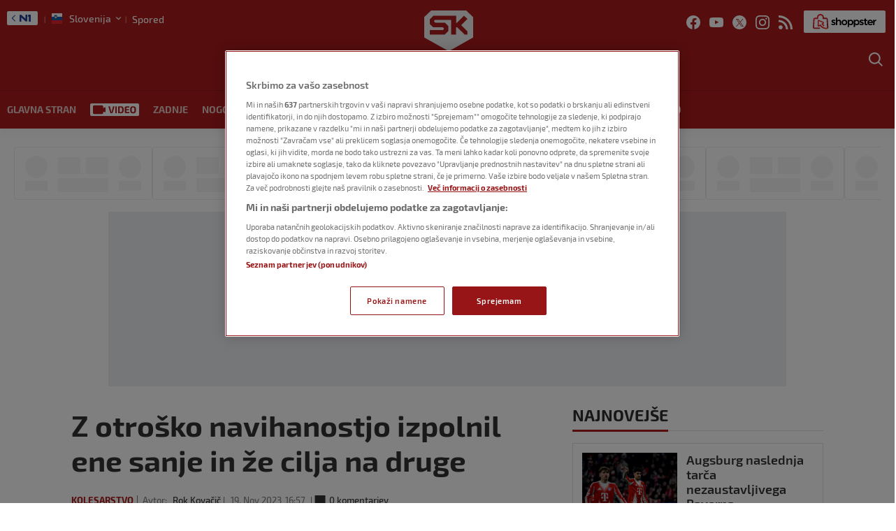

--- FILE ---
content_type: text/css
request_url: https://sportklub.n1info.si/wp-content/themes/ucnewsportal-sk/dist/assets/css/app.css?ver=1762267762
body_size: 86195
content:
@media print,screen and (min-width: 40em){.reveal.large,.reveal.small,.reveal.tiny,.reveal{right:auto;left:auto;margin:0 auto}}/*! normalize.css v8.0.0 | MIT License | github.com/necolas/normalize.css */html{line-height:1.15;-webkit-text-size-adjust:100%}body{margin:0}h1{font-size:2em;margin:.67em 0}hr{box-sizing:content-box;height:0;overflow:visible}pre{font-family:monospace,monospace;font-size:1em}a{background-color:rgba(0,0,0,0)}abbr[title]{border-bottom:0;text-decoration:underline dotted}b,strong{font-weight:bolder}code,kbd,samp{font-family:monospace,monospace;font-size:1em}small{font-size:80%}sub,sup{font-size:75%;line-height:0;position:relative;vertical-align:baseline}sub{bottom:-0.25em}sup{top:-0.5em}img{border-style:none}button,input,optgroup,select,textarea{font-family:inherit;font-size:100%;line-height:1.15;margin:0}button,input{overflow:visible}button,select{text-transform:none}button,[type=button],[type=reset],[type=submit]{-webkit-appearance:button}button::-moz-focus-inner,[type=button]::-moz-focus-inner,[type=reset]::-moz-focus-inner,[type=submit]::-moz-focus-inner{border-style:none;padding:0}button:-moz-focusring,[type=button]:-moz-focusring,[type=reset]:-moz-focusring,[type=submit]:-moz-focusring{outline:1px dotted ButtonText}fieldset{padding:.35em .75em .625em}legend{box-sizing:border-box;color:inherit;display:table;max-width:100%;padding:0;white-space:normal}progress{vertical-align:baseline}textarea{overflow:auto}[type=checkbox],[type=radio]{box-sizing:border-box;padding:0}[type=number]::-webkit-inner-spin-button,[type=number]::-webkit-outer-spin-button{height:auto}[type=search]{-webkit-appearance:textfield;outline-offset:-2px}[type=search]::-webkit-search-decoration{-webkit-appearance:none}::-webkit-file-upload-button{-webkit-appearance:button;font:inherit}details{display:block}summary{display:list-item}template{display:none}[hidden]{display:none}[data-whatintent=mouse] *,[data-whatintent=mouse] *:focus,[data-whatintent=touch] *,[data-whatintent=touch] *:focus,[data-whatinput=mouse] *,[data-whatinput=mouse] *:focus,[data-whatinput=touch] *,[data-whatinput=touch] *:focus{outline:none}[draggable=false]{-webkit-touch-callout:none;-webkit-user-select:none}.foundation-mq{font-family:"small=0em&medium=40em&large=64em&xlarge=75em&xxlarge=90em"}html{box-sizing:border-box;font-size:100%}*,*::before,*::after{box-sizing:inherit}body{margin:0;padding:0;background:#fefefe;font-family:"Montserrat";font-weight:normal;line-height:1.5;color:#0a0a0a;-webkit-font-smoothing:antialiased;-moz-osx-font-smoothing:grayscale}img{display:inline-block;vertical-align:middle;max-width:100%;height:auto;-ms-interpolation-mode:bicubic}textarea{height:auto;min-height:50px;border-radius:0}select{box-sizing:border-box;width:100%;border-radius:0}.map_canvas img,.map_canvas embed,.map_canvas object,.mqa-display img,.mqa-display embed,.mqa-display object{max-width:none !important}button{padding:0;appearance:none;border:0;border-radius:0;background:rgba(0,0,0,0);line-height:1;cursor:auto}[data-whatinput=mouse] button{outline:0}pre{overflow:auto;-webkit-overflow-scrolling:touch}button,input,optgroup,select,textarea{font-family:inherit}.is-visible{display:block !important}.is-hidden{display:none !important}.grid-container{padding-right:0.8125rem;padding-left:0.8125rem;max-width:68.875rem;margin-left:auto;margin-right:auto}@media print,screen and (min-width: 40em){.grid-container{padding-right:1.625rem;padding-left:1.625rem}}.grid-container.fluid{padding-right:0.8125rem;padding-left:0.8125rem;max-width:100%;margin-left:auto;margin-right:auto}@media print,screen and (min-width: 40em){.grid-container.fluid{padding-right:1.625rem;padding-left:1.625rem}}.grid-container.full{padding-right:0;padding-left:0;max-width:100%;margin-left:auto;margin-right:auto}.grid-x{display:flex;flex-flow:row wrap}.cell{flex:0 0 auto;min-height:0;min-width:0;width:100%}.cell.auto{flex:1 1 0}.cell.shrink{flex:0 0 auto}.grid-x>.auto{width:auto}.grid-x>.shrink{width:auto}.grid-x>.small-shrink,.grid-x>.small-full,.grid-x>.small-1,.grid-x>.small-2,.grid-x>.small-3,.grid-x>.small-4,.grid-x>.small-5,.grid-x>.small-6,.grid-x>.small-7,.grid-x>.small-8,.grid-x>.small-9,.grid-x>.small-10,.grid-x>.small-11,.grid-x>.small-12{flex-basis:auto}@media print,screen and (min-width: 40em){.grid-x>.medium-shrink,.grid-x>.medium-full,.grid-x>.medium-1,.grid-x>.medium-2,.grid-x>.medium-3,.grid-x>.medium-4,.grid-x>.medium-5,.grid-x>.medium-6,.grid-x>.medium-7,.grid-x>.medium-8,.grid-x>.medium-9,.grid-x>.medium-10,.grid-x>.medium-11,.grid-x>.medium-12{flex-basis:auto}}@media print,screen and (min-width: 64em){.grid-x>.large-shrink,.grid-x>.large-full,.grid-x>.large-1,.grid-x>.large-2,.grid-x>.large-3,.grid-x>.large-4,.grid-x>.large-5,.grid-x>.large-6,.grid-x>.large-7,.grid-x>.large-8,.grid-x>.large-9,.grid-x>.large-10,.grid-x>.large-11,.grid-x>.large-12{flex-basis:auto}}.grid-x>.small-12,.grid-x>.small-11,.grid-x>.small-10,.grid-x>.small-9,.grid-x>.small-8,.grid-x>.small-7,.grid-x>.small-6,.grid-x>.small-5,.grid-x>.small-4,.grid-x>.small-3,.grid-x>.small-2,.grid-x>.small-1{flex:0 0 auto}.grid-x>.small-1{width:8.3333333333%}.grid-x>.small-2{width:16.6666666667%}.grid-x>.small-3{width:25%}.grid-x>.small-4{width:33.3333333333%}.grid-x>.small-5{width:41.6666666667%}.grid-x>.small-6{width:50%}.grid-x>.small-7{width:58.3333333333%}.grid-x>.small-8{width:66.6666666667%}.grid-x>.small-9{width:75%}.grid-x>.small-10{width:83.3333333333%}.grid-x>.small-11{width:91.6666666667%}.grid-x>.small-12{width:100%}@media print,screen and (min-width: 40em){.grid-x>.medium-auto{flex:1 1 0;width:auto}.grid-x>.medium-12,.grid-x>.medium-11,.grid-x>.medium-10,.grid-x>.medium-9,.grid-x>.medium-8,.grid-x>.medium-7,.grid-x>.medium-6,.grid-x>.medium-5,.grid-x>.medium-4,.grid-x>.medium-3,.grid-x>.medium-2,.grid-x>.medium-1,.grid-x>.medium-shrink{flex:0 0 auto}.grid-x>.medium-shrink{width:auto}.grid-x>.medium-1{width:8.3333333333%}.grid-x>.medium-2{width:16.6666666667%}.grid-x>.medium-3{width:25%}.grid-x>.medium-4{width:33.3333333333%}.grid-x>.medium-5{width:41.6666666667%}.grid-x>.medium-6{width:50%}.grid-x>.medium-7{width:58.3333333333%}.grid-x>.medium-8{width:66.6666666667%}.grid-x>.medium-9{width:75%}.grid-x>.medium-10{width:83.3333333333%}.grid-x>.medium-11{width:91.6666666667%}.grid-x>.medium-12{width:100%}}@media print,screen and (min-width: 64em){.grid-x>.large-auto{flex:1 1 0;width:auto}.grid-x>.large-12,.grid-x>.large-11,.grid-x>.large-10,.grid-x>.large-9,.grid-x>.large-8,.grid-x>.large-7,.grid-x>.large-6,.grid-x>.large-5,.grid-x>.large-4,.grid-x>.large-3,.grid-x>.large-2,.grid-x>.large-1,.grid-x>.large-shrink{flex:0 0 auto}.grid-x>.large-shrink{width:auto}.grid-x>.large-1{width:8.3333333333%}.grid-x>.large-2{width:16.6666666667%}.grid-x>.large-3{width:25%}.grid-x>.large-4{width:33.3333333333%}.grid-x>.large-5{width:41.6666666667%}.grid-x>.large-6{width:50%}.grid-x>.large-7{width:58.3333333333%}.grid-x>.large-8{width:66.6666666667%}.grid-x>.large-9{width:75%}.grid-x>.large-10{width:83.3333333333%}.grid-x>.large-11{width:91.6666666667%}.grid-x>.large-12{width:100%}}.grid-margin-x:not(.grid-x)>.cell{width:auto}.grid-margin-y:not(.grid-y)>.cell{height:auto}.grid-margin-x{margin-left:-0.8125rem;margin-right:-0.8125rem}@media print,screen and (min-width: 40em){.grid-margin-x{margin-left:-1.625rem;margin-right:-1.625rem}}.grid-margin-x>.cell{width:calc(100% - 1.625rem);margin-left:0.8125rem;margin-right:0.8125rem}@media print,screen and (min-width: 40em){.grid-margin-x>.cell{width:calc(100% - 3.25rem);margin-left:1.625rem;margin-right:1.625rem}}.grid-margin-x>.auto{width:auto}.grid-margin-x>.shrink{width:auto}.grid-margin-x>.small-1{width:calc(8.3333333333% - 1.625rem)}.grid-margin-x>.small-2{width:calc(16.6666666667% - 1.625rem)}.grid-margin-x>.small-3{width:calc(25% - 1.625rem)}.grid-margin-x>.small-4{width:calc(33.3333333333% - 1.625rem)}.grid-margin-x>.small-5{width:calc(41.6666666667% - 1.625rem)}.grid-margin-x>.small-6{width:calc(50% - 1.625rem)}.grid-margin-x>.small-7{width:calc(58.3333333333% - 1.625rem)}.grid-margin-x>.small-8{width:calc(66.6666666667% - 1.625rem)}.grid-margin-x>.small-9{width:calc(75% - 1.625rem)}.grid-margin-x>.small-10{width:calc(83.3333333333% - 1.625rem)}.grid-margin-x>.small-11{width:calc(91.6666666667% - 1.625rem)}.grid-margin-x>.small-12{width:calc(100% - 1.625rem)}@media print,screen and (min-width: 40em){.grid-margin-x>.auto{width:auto}.grid-margin-x>.shrink{width:auto}.grid-margin-x>.small-1{width:calc(8.3333333333% - 3.25rem)}.grid-margin-x>.small-2{width:calc(16.6666666667% - 3.25rem)}.grid-margin-x>.small-3{width:calc(25% - 3.25rem)}.grid-margin-x>.small-4{width:calc(33.3333333333% - 3.25rem)}.grid-margin-x>.small-5{width:calc(41.6666666667% - 3.25rem)}.grid-margin-x>.small-6{width:calc(50% - 3.25rem)}.grid-margin-x>.small-7{width:calc(58.3333333333% - 3.25rem)}.grid-margin-x>.small-8{width:calc(66.6666666667% - 3.25rem)}.grid-margin-x>.small-9{width:calc(75% - 3.25rem)}.grid-margin-x>.small-10{width:calc(83.3333333333% - 3.25rem)}.grid-margin-x>.small-11{width:calc(91.6666666667% - 3.25rem)}.grid-margin-x>.small-12{width:calc(100% - 3.25rem)}.grid-margin-x>.medium-auto{width:auto}.grid-margin-x>.medium-shrink{width:auto}.grid-margin-x>.medium-1{width:calc(8.3333333333% - 3.25rem)}.grid-margin-x>.medium-2{width:calc(16.6666666667% - 3.25rem)}.grid-margin-x>.medium-3{width:calc(25% - 3.25rem)}.grid-margin-x>.medium-4{width:calc(33.3333333333% - 3.25rem)}.grid-margin-x>.medium-5{width:calc(41.6666666667% - 3.25rem)}.grid-margin-x>.medium-6{width:calc(50% - 3.25rem)}.grid-margin-x>.medium-7{width:calc(58.3333333333% - 3.25rem)}.grid-margin-x>.medium-8{width:calc(66.6666666667% - 3.25rem)}.grid-margin-x>.medium-9{width:calc(75% - 3.25rem)}.grid-margin-x>.medium-10{width:calc(83.3333333333% - 3.25rem)}.grid-margin-x>.medium-11{width:calc(91.6666666667% - 3.25rem)}.grid-margin-x>.medium-12{width:calc(100% - 3.25rem)}}@media print,screen and (min-width: 64em){.grid-margin-x>.large-auto{width:auto}.grid-margin-x>.large-shrink{width:auto}.grid-margin-x>.large-1{width:calc(8.3333333333% - 3.25rem)}.grid-margin-x>.large-2{width:calc(16.6666666667% - 3.25rem)}.grid-margin-x>.large-3{width:calc(25% - 3.25rem)}.grid-margin-x>.large-4{width:calc(33.3333333333% - 3.25rem)}.grid-margin-x>.large-5{width:calc(41.6666666667% - 3.25rem)}.grid-margin-x>.large-6{width:calc(50% - 3.25rem)}.grid-margin-x>.large-7{width:calc(58.3333333333% - 3.25rem)}.grid-margin-x>.large-8{width:calc(66.6666666667% - 3.25rem)}.grid-margin-x>.large-9{width:calc(75% - 3.25rem)}.grid-margin-x>.large-10{width:calc(83.3333333333% - 3.25rem)}.grid-margin-x>.large-11{width:calc(91.6666666667% - 3.25rem)}.grid-margin-x>.large-12{width:calc(100% - 3.25rem)}}.grid-padding-x .grid-padding-x{margin-right:-0.8125rem;margin-left:-0.8125rem}@media print,screen and (min-width: 40em){.grid-padding-x .grid-padding-x{margin-right:-1.625rem;margin-left:-1.625rem}}.grid-container:not(.full)>.grid-padding-x{margin-right:-0.8125rem;margin-left:-0.8125rem}@media print,screen and (min-width: 40em){.grid-container:not(.full)>.grid-padding-x{margin-right:-1.625rem;margin-left:-1.625rem}}.grid-padding-x>.cell{padding-right:0.8125rem;padding-left:0.8125rem}@media print,screen and (min-width: 40em){.grid-padding-x>.cell{padding-right:1.625rem;padding-left:1.625rem}}.small-up-1>.cell{width:100%}.small-up-2>.cell{width:50%}.small-up-3>.cell{width:33.3333333333%}.small-up-4>.cell{width:25%}.small-up-5>.cell{width:20%}.small-up-6>.cell{width:16.6666666667%}.small-up-7>.cell{width:14.2857142857%}.small-up-8>.cell{width:12.5%}.small-up-9>.cell{width:11.1111111111%}.small-up-10>.cell{width:10%}.small-up-11>.cell{width:9.0909090909%}.small-up-12>.cell{width:8.3333333333%}.small-up-13>.cell{width:7.6923076923%}@media print,screen and (min-width: 40em){.medium-up-1>.cell{width:100%}.medium-up-2>.cell{width:50%}.medium-up-3>.cell{width:33.3333333333%}.medium-up-4>.cell{width:25%}.medium-up-5>.cell{width:20%}.medium-up-6>.cell{width:16.6666666667%}.medium-up-7>.cell{width:14.2857142857%}.medium-up-8>.cell{width:12.5%}.medium-up-9>.cell{width:11.1111111111%}.medium-up-10>.cell{width:10%}.medium-up-11>.cell{width:9.0909090909%}.medium-up-12>.cell{width:8.3333333333%}.medium-up-13>.cell{width:7.6923076923%}}@media print,screen and (min-width: 64em){.large-up-1>.cell{width:100%}.large-up-2>.cell{width:50%}.large-up-3>.cell{width:33.3333333333%}.large-up-4>.cell{width:25%}.large-up-5>.cell{width:20%}.large-up-6>.cell{width:16.6666666667%}.large-up-7>.cell{width:14.2857142857%}.large-up-8>.cell{width:12.5%}.large-up-9>.cell{width:11.1111111111%}.large-up-10>.cell{width:10%}.large-up-11>.cell{width:9.0909090909%}.large-up-12>.cell{width:8.3333333333%}.large-up-13>.cell{width:7.6923076923%}}.grid-margin-x.small-up-1>.cell{width:calc(100% - 1.625rem)}.grid-margin-x.small-up-2>.cell{width:calc(50% - 1.625rem)}.grid-margin-x.small-up-3>.cell{width:calc(33.3333333333% - 1.625rem)}.grid-margin-x.small-up-4>.cell{width:calc(25% - 1.625rem)}.grid-margin-x.small-up-5>.cell{width:calc(20% - 1.625rem)}.grid-margin-x.small-up-6>.cell{width:calc(16.6666666667% - 1.625rem)}.grid-margin-x.small-up-7>.cell{width:calc(14.2857142857% - 1.625rem)}.grid-margin-x.small-up-8>.cell{width:calc(12.5% - 1.625rem)}.grid-margin-x.small-up-9>.cell{width:calc(11.1111111111% - 1.625rem)}.grid-margin-x.small-up-10>.cell{width:calc(10% - 1.625rem)}.grid-margin-x.small-up-11>.cell{width:calc(9.0909090909% - 1.625rem)}.grid-margin-x.small-up-12>.cell{width:calc(8.3333333333% - 1.625rem)}.grid-margin-x.small-up-13>.cell{width:calc(7.6923076923% - 1.625rem)}@media print,screen and (min-width: 40em){.grid-margin-x.small-up-1>.cell{width:calc(100% - 3.25rem)}.grid-margin-x.small-up-2>.cell{width:calc(50% - 3.25rem)}.grid-margin-x.small-up-3>.cell{width:calc(33.3333333333% - 3.25rem)}.grid-margin-x.small-up-4>.cell{width:calc(25% - 3.25rem)}.grid-margin-x.small-up-5>.cell{width:calc(20% - 3.25rem)}.grid-margin-x.small-up-6>.cell{width:calc(16.6666666667% - 3.25rem)}.grid-margin-x.small-up-7>.cell{width:calc(14.2857142857% - 3.25rem)}.grid-margin-x.small-up-8>.cell{width:calc(12.5% - 3.25rem)}.grid-margin-x.small-up-9>.cell{width:calc(11.1111111111% - 3.25rem)}.grid-margin-x.small-up-10>.cell{width:calc(10% - 3.25rem)}.grid-margin-x.small-up-11>.cell{width:calc(9.0909090909% - 3.25rem)}.grid-margin-x.small-up-12>.cell{width:calc(8.3333333333% - 3.25rem)}.grid-margin-x.small-up-13>.cell{width:calc(7.6923076923% - 3.25rem)}.grid-margin-x.medium-up-1>.cell{width:calc(100% - 3.25rem)}.grid-margin-x.medium-up-2>.cell{width:calc(50% - 3.25rem)}.grid-margin-x.medium-up-3>.cell{width:calc(33.3333333333% - 3.25rem)}.grid-margin-x.medium-up-4>.cell{width:calc(25% - 3.25rem)}.grid-margin-x.medium-up-5>.cell{width:calc(20% - 3.25rem)}.grid-margin-x.medium-up-6>.cell{width:calc(16.6666666667% - 3.25rem)}.grid-margin-x.medium-up-7>.cell{width:calc(14.2857142857% - 3.25rem)}.grid-margin-x.medium-up-8>.cell{width:calc(12.5% - 3.25rem)}.grid-margin-x.medium-up-9>.cell{width:calc(11.1111111111% - 3.25rem)}.grid-margin-x.medium-up-10>.cell{width:calc(10% - 3.25rem)}.grid-margin-x.medium-up-11>.cell{width:calc(9.0909090909% - 3.25rem)}.grid-margin-x.medium-up-12>.cell{width:calc(8.3333333333% - 3.25rem)}.grid-margin-x.medium-up-13>.cell{width:calc(7.6923076923% - 3.25rem)}}@media print,screen and (min-width: 64em){.grid-margin-x.large-up-1>.cell{width:calc(100% - 3.25rem)}.grid-margin-x.large-up-2>.cell{width:calc(50% - 3.25rem)}.grid-margin-x.large-up-3>.cell{width:calc(33.3333333333% - 3.25rem)}.grid-margin-x.large-up-4>.cell{width:calc(25% - 3.25rem)}.grid-margin-x.large-up-5>.cell{width:calc(20% - 3.25rem)}.grid-margin-x.large-up-6>.cell{width:calc(16.6666666667% - 3.25rem)}.grid-margin-x.large-up-7>.cell{width:calc(14.2857142857% - 3.25rem)}.grid-margin-x.large-up-8>.cell{width:calc(12.5% - 3.25rem)}.grid-margin-x.large-up-9>.cell{width:calc(11.1111111111% - 3.25rem)}.grid-margin-x.large-up-10>.cell{width:calc(10% - 3.25rem)}.grid-margin-x.large-up-11>.cell{width:calc(9.0909090909% - 3.25rem)}.grid-margin-x.large-up-12>.cell{width:calc(8.3333333333% - 3.25rem)}.grid-margin-x.large-up-13>.cell{width:calc(7.6923076923% - 3.25rem)}}.small-margin-collapse{margin-right:0;margin-left:0}.small-margin-collapse>.cell{margin-right:0;margin-left:0}.small-margin-collapse>.small-1{width:8.3333333333%}.small-margin-collapse>.small-2{width:16.6666666667%}.small-margin-collapse>.small-3{width:25%}.small-margin-collapse>.small-4{width:33.3333333333%}.small-margin-collapse>.small-5{width:41.6666666667%}.small-margin-collapse>.small-6{width:50%}.small-margin-collapse>.small-7{width:58.3333333333%}.small-margin-collapse>.small-8{width:66.6666666667%}.small-margin-collapse>.small-9{width:75%}.small-margin-collapse>.small-10{width:83.3333333333%}.small-margin-collapse>.small-11{width:91.6666666667%}.small-margin-collapse>.small-12{width:100%}@media print,screen and (min-width: 40em){.small-margin-collapse>.medium-1{width:8.3333333333%}.small-margin-collapse>.medium-2{width:16.6666666667%}.small-margin-collapse>.medium-3{width:25%}.small-margin-collapse>.medium-4{width:33.3333333333%}.small-margin-collapse>.medium-5{width:41.6666666667%}.small-margin-collapse>.medium-6{width:50%}.small-margin-collapse>.medium-7{width:58.3333333333%}.small-margin-collapse>.medium-8{width:66.6666666667%}.small-margin-collapse>.medium-9{width:75%}.small-margin-collapse>.medium-10{width:83.3333333333%}.small-margin-collapse>.medium-11{width:91.6666666667%}.small-margin-collapse>.medium-12{width:100%}}@media print,screen and (min-width: 64em){.small-margin-collapse>.large-1{width:8.3333333333%}.small-margin-collapse>.large-2{width:16.6666666667%}.small-margin-collapse>.large-3{width:25%}.small-margin-collapse>.large-4{width:33.3333333333%}.small-margin-collapse>.large-5{width:41.6666666667%}.small-margin-collapse>.large-6{width:50%}.small-margin-collapse>.large-7{width:58.3333333333%}.small-margin-collapse>.large-8{width:66.6666666667%}.small-margin-collapse>.large-9{width:75%}.small-margin-collapse>.large-10{width:83.3333333333%}.small-margin-collapse>.large-11{width:91.6666666667%}.small-margin-collapse>.large-12{width:100%}}.small-padding-collapse{margin-right:0;margin-left:0}.small-padding-collapse>.cell{padding-right:0;padding-left:0}@media print,screen and (min-width: 40em){.medium-margin-collapse{margin-right:0;margin-left:0}.medium-margin-collapse>.cell{margin-right:0;margin-left:0}}@media print,screen and (min-width: 40em){.medium-margin-collapse>.small-1{width:8.3333333333%}.medium-margin-collapse>.small-2{width:16.6666666667%}.medium-margin-collapse>.small-3{width:25%}.medium-margin-collapse>.small-4{width:33.3333333333%}.medium-margin-collapse>.small-5{width:41.6666666667%}.medium-margin-collapse>.small-6{width:50%}.medium-margin-collapse>.small-7{width:58.3333333333%}.medium-margin-collapse>.small-8{width:66.6666666667%}.medium-margin-collapse>.small-9{width:75%}.medium-margin-collapse>.small-10{width:83.3333333333%}.medium-margin-collapse>.small-11{width:91.6666666667%}.medium-margin-collapse>.small-12{width:100%}}@media print,screen and (min-width: 40em){.medium-margin-collapse>.medium-1{width:8.3333333333%}.medium-margin-collapse>.medium-2{width:16.6666666667%}.medium-margin-collapse>.medium-3{width:25%}.medium-margin-collapse>.medium-4{width:33.3333333333%}.medium-margin-collapse>.medium-5{width:41.6666666667%}.medium-margin-collapse>.medium-6{width:50%}.medium-margin-collapse>.medium-7{width:58.3333333333%}.medium-margin-collapse>.medium-8{width:66.6666666667%}.medium-margin-collapse>.medium-9{width:75%}.medium-margin-collapse>.medium-10{width:83.3333333333%}.medium-margin-collapse>.medium-11{width:91.6666666667%}.medium-margin-collapse>.medium-12{width:100%}}@media print,screen and (min-width: 64em){.medium-margin-collapse>.large-1{width:8.3333333333%}.medium-margin-collapse>.large-2{width:16.6666666667%}.medium-margin-collapse>.large-3{width:25%}.medium-margin-collapse>.large-4{width:33.3333333333%}.medium-margin-collapse>.large-5{width:41.6666666667%}.medium-margin-collapse>.large-6{width:50%}.medium-margin-collapse>.large-7{width:58.3333333333%}.medium-margin-collapse>.large-8{width:66.6666666667%}.medium-margin-collapse>.large-9{width:75%}.medium-margin-collapse>.large-10{width:83.3333333333%}.medium-margin-collapse>.large-11{width:91.6666666667%}.medium-margin-collapse>.large-12{width:100%}}@media print,screen and (min-width: 40em){.medium-padding-collapse{margin-right:0;margin-left:0}.medium-padding-collapse>.cell{padding-right:0;padding-left:0}}@media print,screen and (min-width: 64em){.large-margin-collapse{margin-right:0;margin-left:0}.large-margin-collapse>.cell{margin-right:0;margin-left:0}}@media print,screen and (min-width: 64em){.large-margin-collapse>.small-1{width:8.3333333333%}.large-margin-collapse>.small-2{width:16.6666666667%}.large-margin-collapse>.small-3{width:25%}.large-margin-collapse>.small-4{width:33.3333333333%}.large-margin-collapse>.small-5{width:41.6666666667%}.large-margin-collapse>.small-6{width:50%}.large-margin-collapse>.small-7{width:58.3333333333%}.large-margin-collapse>.small-8{width:66.6666666667%}.large-margin-collapse>.small-9{width:75%}.large-margin-collapse>.small-10{width:83.3333333333%}.large-margin-collapse>.small-11{width:91.6666666667%}.large-margin-collapse>.small-12{width:100%}}@media print,screen and (min-width: 64em){.large-margin-collapse>.medium-1{width:8.3333333333%}.large-margin-collapse>.medium-2{width:16.6666666667%}.large-margin-collapse>.medium-3{width:25%}.large-margin-collapse>.medium-4{width:33.3333333333%}.large-margin-collapse>.medium-5{width:41.6666666667%}.large-margin-collapse>.medium-6{width:50%}.large-margin-collapse>.medium-7{width:58.3333333333%}.large-margin-collapse>.medium-8{width:66.6666666667%}.large-margin-collapse>.medium-9{width:75%}.large-margin-collapse>.medium-10{width:83.3333333333%}.large-margin-collapse>.medium-11{width:91.6666666667%}.large-margin-collapse>.medium-12{width:100%}}@media print,screen and (min-width: 64em){.large-margin-collapse>.large-1{width:8.3333333333%}.large-margin-collapse>.large-2{width:16.6666666667%}.large-margin-collapse>.large-3{width:25%}.large-margin-collapse>.large-4{width:33.3333333333%}.large-margin-collapse>.large-5{width:41.6666666667%}.large-margin-collapse>.large-6{width:50%}.large-margin-collapse>.large-7{width:58.3333333333%}.large-margin-collapse>.large-8{width:66.6666666667%}.large-margin-collapse>.large-9{width:75%}.large-margin-collapse>.large-10{width:83.3333333333%}.large-margin-collapse>.large-11{width:91.6666666667%}.large-margin-collapse>.large-12{width:100%}}@media print,screen and (min-width: 64em){.large-padding-collapse{margin-right:0;margin-left:0}.large-padding-collapse>.cell{padding-right:0;padding-left:0}}.small-offset-0{margin-left:0%}.grid-margin-x>.small-offset-0{margin-left:calc(0% + 1.625rem / 2)}.small-offset-1{margin-left:8.3333333333%}.grid-margin-x>.small-offset-1{margin-left:calc(8.3333333333% + 1.625rem / 2)}.small-offset-2{margin-left:16.6666666667%}.grid-margin-x>.small-offset-2{margin-left:calc(16.6666666667% + 1.625rem / 2)}.small-offset-3{margin-left:25%}.grid-margin-x>.small-offset-3{margin-left:calc(25% + 1.625rem / 2)}.small-offset-4{margin-left:33.3333333333%}.grid-margin-x>.small-offset-4{margin-left:calc(33.3333333333% + 1.625rem / 2)}.small-offset-5{margin-left:41.6666666667%}.grid-margin-x>.small-offset-5{margin-left:calc(41.6666666667% + 1.625rem / 2)}.small-offset-6{margin-left:50%}.grid-margin-x>.small-offset-6{margin-left:calc(50% + 1.625rem / 2)}.small-offset-7{margin-left:58.3333333333%}.grid-margin-x>.small-offset-7{margin-left:calc(58.3333333333% + 1.625rem / 2)}.small-offset-8{margin-left:66.6666666667%}.grid-margin-x>.small-offset-8{margin-left:calc(66.6666666667% + 1.625rem / 2)}.small-offset-9{margin-left:75%}.grid-margin-x>.small-offset-9{margin-left:calc(75% + 1.625rem / 2)}.small-offset-10{margin-left:83.3333333333%}.grid-margin-x>.small-offset-10{margin-left:calc(83.3333333333% + 1.625rem / 2)}.small-offset-11{margin-left:91.6666666667%}.grid-margin-x>.small-offset-11{margin-left:calc(91.6666666667% + 1.625rem / 2)}@media print,screen and (min-width: 40em){.medium-offset-0{margin-left:0%}.grid-margin-x>.medium-offset-0{margin-left:calc(0% + 3.25rem / 2)}.medium-offset-1{margin-left:8.3333333333%}.grid-margin-x>.medium-offset-1{margin-left:calc(8.3333333333% + 3.25rem / 2)}.medium-offset-2{margin-left:16.6666666667%}.grid-margin-x>.medium-offset-2{margin-left:calc(16.6666666667% + 3.25rem / 2)}.medium-offset-3{margin-left:25%}.grid-margin-x>.medium-offset-3{margin-left:calc(25% + 3.25rem / 2)}.medium-offset-4{margin-left:33.3333333333%}.grid-margin-x>.medium-offset-4{margin-left:calc(33.3333333333% + 3.25rem / 2)}.medium-offset-5{margin-left:41.6666666667%}.grid-margin-x>.medium-offset-5{margin-left:calc(41.6666666667% + 3.25rem / 2)}.medium-offset-6{margin-left:50%}.grid-margin-x>.medium-offset-6{margin-left:calc(50% + 3.25rem / 2)}.medium-offset-7{margin-left:58.3333333333%}.grid-margin-x>.medium-offset-7{margin-left:calc(58.3333333333% + 3.25rem / 2)}.medium-offset-8{margin-left:66.6666666667%}.grid-margin-x>.medium-offset-8{margin-left:calc(66.6666666667% + 3.25rem / 2)}.medium-offset-9{margin-left:75%}.grid-margin-x>.medium-offset-9{margin-left:calc(75% + 3.25rem / 2)}.medium-offset-10{margin-left:83.3333333333%}.grid-margin-x>.medium-offset-10{margin-left:calc(83.3333333333% + 3.25rem / 2)}.medium-offset-11{margin-left:91.6666666667%}.grid-margin-x>.medium-offset-11{margin-left:calc(91.6666666667% + 3.25rem / 2)}}@media print,screen and (min-width: 64em){.large-offset-0{margin-left:0%}.grid-margin-x>.large-offset-0{margin-left:calc(0% + 3.25rem / 2)}.large-offset-1{margin-left:8.3333333333%}.grid-margin-x>.large-offset-1{margin-left:calc(8.3333333333% + 3.25rem / 2)}.large-offset-2{margin-left:16.6666666667%}.grid-margin-x>.large-offset-2{margin-left:calc(16.6666666667% + 3.25rem / 2)}.large-offset-3{margin-left:25%}.grid-margin-x>.large-offset-3{margin-left:calc(25% + 3.25rem / 2)}.large-offset-4{margin-left:33.3333333333%}.grid-margin-x>.large-offset-4{margin-left:calc(33.3333333333% + 3.25rem / 2)}.large-offset-5{margin-left:41.6666666667%}.grid-margin-x>.large-offset-5{margin-left:calc(41.6666666667% + 3.25rem / 2)}.large-offset-6{margin-left:50%}.grid-margin-x>.large-offset-6{margin-left:calc(50% + 3.25rem / 2)}.large-offset-7{margin-left:58.3333333333%}.grid-margin-x>.large-offset-7{margin-left:calc(58.3333333333% + 3.25rem / 2)}.large-offset-8{margin-left:66.6666666667%}.grid-margin-x>.large-offset-8{margin-left:calc(66.6666666667% + 3.25rem / 2)}.large-offset-9{margin-left:75%}.grid-margin-x>.large-offset-9{margin-left:calc(75% + 3.25rem / 2)}.large-offset-10{margin-left:83.3333333333%}.grid-margin-x>.large-offset-10{margin-left:calc(83.3333333333% + 3.25rem / 2)}.large-offset-11{margin-left:91.6666666667%}.grid-margin-x>.large-offset-11{margin-left:calc(91.6666666667% + 3.25rem / 2)}}.grid-y{display:flex;flex-flow:column nowrap}.grid-y>.cell{height:auto;max-height:none}.grid-y>.auto{height:auto}.grid-y>.shrink{height:auto}.grid-y>.small-shrink,.grid-y>.small-full,.grid-y>.small-1,.grid-y>.small-2,.grid-y>.small-3,.grid-y>.small-4,.grid-y>.small-5,.grid-y>.small-6,.grid-y>.small-7,.grid-y>.small-8,.grid-y>.small-9,.grid-y>.small-10,.grid-y>.small-11,.grid-y>.small-12{flex-basis:auto}@media print,screen and (min-width: 40em){.grid-y>.medium-shrink,.grid-y>.medium-full,.grid-y>.medium-1,.grid-y>.medium-2,.grid-y>.medium-3,.grid-y>.medium-4,.grid-y>.medium-5,.grid-y>.medium-6,.grid-y>.medium-7,.grid-y>.medium-8,.grid-y>.medium-9,.grid-y>.medium-10,.grid-y>.medium-11,.grid-y>.medium-12{flex-basis:auto}}@media print,screen and (min-width: 64em){.grid-y>.large-shrink,.grid-y>.large-full,.grid-y>.large-1,.grid-y>.large-2,.grid-y>.large-3,.grid-y>.large-4,.grid-y>.large-5,.grid-y>.large-6,.grid-y>.large-7,.grid-y>.large-8,.grid-y>.large-9,.grid-y>.large-10,.grid-y>.large-11,.grid-y>.large-12{flex-basis:auto}}.grid-y>.small-12,.grid-y>.small-11,.grid-y>.small-10,.grid-y>.small-9,.grid-y>.small-8,.grid-y>.small-7,.grid-y>.small-6,.grid-y>.small-5,.grid-y>.small-4,.grid-y>.small-3,.grid-y>.small-2,.grid-y>.small-1{flex:0 0 auto}.grid-y>.small-1{height:8.3333333333%}.grid-y>.small-2{height:16.6666666667%}.grid-y>.small-3{height:25%}.grid-y>.small-4{height:33.3333333333%}.grid-y>.small-5{height:41.6666666667%}.grid-y>.small-6{height:50%}.grid-y>.small-7{height:58.3333333333%}.grid-y>.small-8{height:66.6666666667%}.grid-y>.small-9{height:75%}.grid-y>.small-10{height:83.3333333333%}.grid-y>.small-11{height:91.6666666667%}.grid-y>.small-12{height:100%}@media print,screen and (min-width: 40em){.grid-y>.medium-auto{flex:1 1 0;height:auto}.grid-y>.medium-12,.grid-y>.medium-11,.grid-y>.medium-10,.grid-y>.medium-9,.grid-y>.medium-8,.grid-y>.medium-7,.grid-y>.medium-6,.grid-y>.medium-5,.grid-y>.medium-4,.grid-y>.medium-3,.grid-y>.medium-2,.grid-y>.medium-1,.grid-y>.medium-shrink{flex:0 0 auto}.grid-y>.medium-shrink{height:auto}.grid-y>.medium-1{height:8.3333333333%}.grid-y>.medium-2{height:16.6666666667%}.grid-y>.medium-3{height:25%}.grid-y>.medium-4{height:33.3333333333%}.grid-y>.medium-5{height:41.6666666667%}.grid-y>.medium-6{height:50%}.grid-y>.medium-7{height:58.3333333333%}.grid-y>.medium-8{height:66.6666666667%}.grid-y>.medium-9{height:75%}.grid-y>.medium-10{height:83.3333333333%}.grid-y>.medium-11{height:91.6666666667%}.grid-y>.medium-12{height:100%}}@media print,screen and (min-width: 64em){.grid-y>.large-auto{flex:1 1 0;height:auto}.grid-y>.large-12,.grid-y>.large-11,.grid-y>.large-10,.grid-y>.large-9,.grid-y>.large-8,.grid-y>.large-7,.grid-y>.large-6,.grid-y>.large-5,.grid-y>.large-4,.grid-y>.large-3,.grid-y>.large-2,.grid-y>.large-1,.grid-y>.large-shrink{flex:0 0 auto}.grid-y>.large-shrink{height:auto}.grid-y>.large-1{height:8.3333333333%}.grid-y>.large-2{height:16.6666666667%}.grid-y>.large-3{height:25%}.grid-y>.large-4{height:33.3333333333%}.grid-y>.large-5{height:41.6666666667%}.grid-y>.large-6{height:50%}.grid-y>.large-7{height:58.3333333333%}.grid-y>.large-8{height:66.6666666667%}.grid-y>.large-9{height:75%}.grid-y>.large-10{height:83.3333333333%}.grid-y>.large-11{height:91.6666666667%}.grid-y>.large-12{height:100%}}.grid-padding-y .grid-padding-y{margin-top:-0.8125rem;margin-bottom:-0.8125rem}@media print,screen and (min-width: 40em){.grid-padding-y .grid-padding-y{margin-top:-1.625rem;margin-bottom:-1.625rem}}.grid-padding-y>.cell{padding-top:0.8125rem;padding-bottom:0.8125rem}@media print,screen and (min-width: 40em){.grid-padding-y>.cell{padding-top:1.625rem;padding-bottom:1.625rem}}.grid-margin-y{margin-top:-0.8125rem;margin-bottom:-0.8125rem}@media print,screen and (min-width: 40em){.grid-margin-y{margin-top:-1.625rem;margin-bottom:-1.625rem}}.grid-margin-y>.cell{height:calc(100% - 1.625rem);margin-top:0.8125rem;margin-bottom:0.8125rem}@media print,screen and (min-width: 40em){.grid-margin-y>.cell{height:calc(100% - 3.25rem);margin-top:1.625rem;margin-bottom:1.625rem}}.grid-margin-y>.auto{height:auto}.grid-margin-y>.shrink{height:auto}.grid-margin-y>.small-1{height:calc(8.3333333333% - 1.625rem)}.grid-margin-y>.small-2{height:calc(16.6666666667% - 1.625rem)}.grid-margin-y>.small-3{height:calc(25% - 1.625rem)}.grid-margin-y>.small-4{height:calc(33.3333333333% - 1.625rem)}.grid-margin-y>.small-5{height:calc(41.6666666667% - 1.625rem)}.grid-margin-y>.small-6{height:calc(50% - 1.625rem)}.grid-margin-y>.small-7{height:calc(58.3333333333% - 1.625rem)}.grid-margin-y>.small-8{height:calc(66.6666666667% - 1.625rem)}.grid-margin-y>.small-9{height:calc(75% - 1.625rem)}.grid-margin-y>.small-10{height:calc(83.3333333333% - 1.625rem)}.grid-margin-y>.small-11{height:calc(91.6666666667% - 1.625rem)}.grid-margin-y>.small-12{height:calc(100% - 1.625rem)}@media print,screen and (min-width: 40em){.grid-margin-y>.auto{height:auto}.grid-margin-y>.shrink{height:auto}.grid-margin-y>.small-1{height:calc(8.3333333333% - 3.25rem)}.grid-margin-y>.small-2{height:calc(16.6666666667% - 3.25rem)}.grid-margin-y>.small-3{height:calc(25% - 3.25rem)}.grid-margin-y>.small-4{height:calc(33.3333333333% - 3.25rem)}.grid-margin-y>.small-5{height:calc(41.6666666667% - 3.25rem)}.grid-margin-y>.small-6{height:calc(50% - 3.25rem)}.grid-margin-y>.small-7{height:calc(58.3333333333% - 3.25rem)}.grid-margin-y>.small-8{height:calc(66.6666666667% - 3.25rem)}.grid-margin-y>.small-9{height:calc(75% - 3.25rem)}.grid-margin-y>.small-10{height:calc(83.3333333333% - 3.25rem)}.grid-margin-y>.small-11{height:calc(91.6666666667% - 3.25rem)}.grid-margin-y>.small-12{height:calc(100% - 3.25rem)}.grid-margin-y>.medium-auto{height:auto}.grid-margin-y>.medium-shrink{height:auto}.grid-margin-y>.medium-1{height:calc(8.3333333333% - 3.25rem)}.grid-margin-y>.medium-2{height:calc(16.6666666667% - 3.25rem)}.grid-margin-y>.medium-3{height:calc(25% - 3.25rem)}.grid-margin-y>.medium-4{height:calc(33.3333333333% - 3.25rem)}.grid-margin-y>.medium-5{height:calc(41.6666666667% - 3.25rem)}.grid-margin-y>.medium-6{height:calc(50% - 3.25rem)}.grid-margin-y>.medium-7{height:calc(58.3333333333% - 3.25rem)}.grid-margin-y>.medium-8{height:calc(66.6666666667% - 3.25rem)}.grid-margin-y>.medium-9{height:calc(75% - 3.25rem)}.grid-margin-y>.medium-10{height:calc(83.3333333333% - 3.25rem)}.grid-margin-y>.medium-11{height:calc(91.6666666667% - 3.25rem)}.grid-margin-y>.medium-12{height:calc(100% - 3.25rem)}}@media print,screen and (min-width: 64em){.grid-margin-y>.large-auto{height:auto}.grid-margin-y>.large-shrink{height:auto}.grid-margin-y>.large-1{height:calc(8.3333333333% - 3.25rem)}.grid-margin-y>.large-2{height:calc(16.6666666667% - 3.25rem)}.grid-margin-y>.large-3{height:calc(25% - 3.25rem)}.grid-margin-y>.large-4{height:calc(33.3333333333% - 3.25rem)}.grid-margin-y>.large-5{height:calc(41.6666666667% - 3.25rem)}.grid-margin-y>.large-6{height:calc(50% - 3.25rem)}.grid-margin-y>.large-7{height:calc(58.3333333333% - 3.25rem)}.grid-margin-y>.large-8{height:calc(66.6666666667% - 3.25rem)}.grid-margin-y>.large-9{height:calc(75% - 3.25rem)}.grid-margin-y>.large-10{height:calc(83.3333333333% - 3.25rem)}.grid-margin-y>.large-11{height:calc(91.6666666667% - 3.25rem)}.grid-margin-y>.large-12{height:calc(100% - 3.25rem)}}.grid-frame{overflow:hidden;position:relative;flex-wrap:nowrap;align-items:stretch;width:100vw}.cell .grid-frame{width:100%}.cell-block{overflow-x:auto;max-width:100%;-webkit-overflow-scrolling:touch;-ms-overflow-style:-ms-autohiding-scrollbar}.cell-block-y{overflow-y:auto;max-height:100%;min-height:100%;-webkit-overflow-scrolling:touch;-ms-overflow-style:-ms-autohiding-scrollbar}.cell-block-container{display:flex;flex-direction:column;max-height:100%}.cell-block-container>.grid-x{max-height:100%;flex-wrap:nowrap}@media print,screen and (min-width: 40em){.medium-grid-frame{overflow:hidden;position:relative;flex-wrap:nowrap;align-items:stretch;width:100vw}.cell .medium-grid-frame{width:100%}.medium-cell-block{overflow-x:auto;max-width:100%;-webkit-overflow-scrolling:touch;-ms-overflow-style:-ms-autohiding-scrollbar}.medium-cell-block-container{display:flex;flex-direction:column;max-height:100%}.medium-cell-block-container>.grid-x{max-height:100%;flex-wrap:nowrap}.medium-cell-block-y{overflow-y:auto;max-height:100%;min-height:100%;-webkit-overflow-scrolling:touch;-ms-overflow-style:-ms-autohiding-scrollbar}}@media print,screen and (min-width: 64em){.large-grid-frame{overflow:hidden;position:relative;flex-wrap:nowrap;align-items:stretch;width:100vw}.cell .large-grid-frame{width:100%}.large-cell-block{overflow-x:auto;max-width:100%;-webkit-overflow-scrolling:touch;-ms-overflow-style:-ms-autohiding-scrollbar}.large-cell-block-container{display:flex;flex-direction:column;max-height:100%}.large-cell-block-container>.grid-x{max-height:100%;flex-wrap:nowrap}.large-cell-block-y{overflow-y:auto;max-height:100%;min-height:100%;-webkit-overflow-scrolling:touch;-ms-overflow-style:-ms-autohiding-scrollbar}}.grid-y.grid-frame{overflow:hidden;position:relative;flex-wrap:nowrap;align-items:stretch;height:100vh;width:auto}@media print,screen and (min-width: 40em){.grid-y.medium-grid-frame{overflow:hidden;position:relative;flex-wrap:nowrap;align-items:stretch;height:100vh;width:auto}}@media print,screen and (min-width: 64em){.grid-y.large-grid-frame{overflow:hidden;position:relative;flex-wrap:nowrap;align-items:stretch;height:100vh;width:auto}}.cell .grid-y.grid-frame{height:100%}@media print,screen and (min-width: 40em){.cell .grid-y.medium-grid-frame{height:100%}}@media print,screen and (min-width: 64em){.cell .grid-y.large-grid-frame{height:100%}}.grid-margin-y{margin-top:-0.8125rem;margin-bottom:-0.8125rem}@media print,screen and (min-width: 40em){.grid-margin-y{margin-top:-1.625rem;margin-bottom:-1.625rem}}.grid-margin-y>.cell{height:calc(100% - 1.625rem);margin-top:0.8125rem;margin-bottom:0.8125rem}@media print,screen and (min-width: 40em){.grid-margin-y>.cell{height:calc(100% - 3.25rem);margin-top:1.625rem;margin-bottom:1.625rem}}.grid-margin-y>.auto{height:auto}.grid-margin-y>.shrink{height:auto}.grid-margin-y>.small-1{height:calc(8.3333333333% - 1.625rem)}.grid-margin-y>.small-2{height:calc(16.6666666667% - 1.625rem)}.grid-margin-y>.small-3{height:calc(25% - 1.625rem)}.grid-margin-y>.small-4{height:calc(33.3333333333% - 1.625rem)}.grid-margin-y>.small-5{height:calc(41.6666666667% - 1.625rem)}.grid-margin-y>.small-6{height:calc(50% - 1.625rem)}.grid-margin-y>.small-7{height:calc(58.3333333333% - 1.625rem)}.grid-margin-y>.small-8{height:calc(66.6666666667% - 1.625rem)}.grid-margin-y>.small-9{height:calc(75% - 1.625rem)}.grid-margin-y>.small-10{height:calc(83.3333333333% - 1.625rem)}.grid-margin-y>.small-11{height:calc(91.6666666667% - 1.625rem)}.grid-margin-y>.small-12{height:calc(100% - 1.625rem)}@media print,screen and (min-width: 40em){.grid-margin-y>.auto{height:auto}.grid-margin-y>.shrink{height:auto}.grid-margin-y>.small-1{height:calc(8.3333333333% - 3.25rem)}.grid-margin-y>.small-2{height:calc(16.6666666667% - 3.25rem)}.grid-margin-y>.small-3{height:calc(25% - 3.25rem)}.grid-margin-y>.small-4{height:calc(33.3333333333% - 3.25rem)}.grid-margin-y>.small-5{height:calc(41.6666666667% - 3.25rem)}.grid-margin-y>.small-6{height:calc(50% - 3.25rem)}.grid-margin-y>.small-7{height:calc(58.3333333333% - 3.25rem)}.grid-margin-y>.small-8{height:calc(66.6666666667% - 3.25rem)}.grid-margin-y>.small-9{height:calc(75% - 3.25rem)}.grid-margin-y>.small-10{height:calc(83.3333333333% - 3.25rem)}.grid-margin-y>.small-11{height:calc(91.6666666667% - 3.25rem)}.grid-margin-y>.small-12{height:calc(100% - 3.25rem)}.grid-margin-y>.medium-auto{height:auto}.grid-margin-y>.medium-shrink{height:auto}.grid-margin-y>.medium-1{height:calc(8.3333333333% - 3.25rem)}.grid-margin-y>.medium-2{height:calc(16.6666666667% - 3.25rem)}.grid-margin-y>.medium-3{height:calc(25% - 3.25rem)}.grid-margin-y>.medium-4{height:calc(33.3333333333% - 3.25rem)}.grid-margin-y>.medium-5{height:calc(41.6666666667% - 3.25rem)}.grid-margin-y>.medium-6{height:calc(50% - 3.25rem)}.grid-margin-y>.medium-7{height:calc(58.3333333333% - 3.25rem)}.grid-margin-y>.medium-8{height:calc(66.6666666667% - 3.25rem)}.grid-margin-y>.medium-9{height:calc(75% - 3.25rem)}.grid-margin-y>.medium-10{height:calc(83.3333333333% - 3.25rem)}.grid-margin-y>.medium-11{height:calc(91.6666666667% - 3.25rem)}.grid-margin-y>.medium-12{height:calc(100% - 3.25rem)}}@media print,screen and (min-width: 64em){.grid-margin-y>.large-auto{height:auto}.grid-margin-y>.large-shrink{height:auto}.grid-margin-y>.large-1{height:calc(8.3333333333% - 3.25rem)}.grid-margin-y>.large-2{height:calc(16.6666666667% - 3.25rem)}.grid-margin-y>.large-3{height:calc(25% - 3.25rem)}.grid-margin-y>.large-4{height:calc(33.3333333333% - 3.25rem)}.grid-margin-y>.large-5{height:calc(41.6666666667% - 3.25rem)}.grid-margin-y>.large-6{height:calc(50% - 3.25rem)}.grid-margin-y>.large-7{height:calc(58.3333333333% - 3.25rem)}.grid-margin-y>.large-8{height:calc(66.6666666667% - 3.25rem)}.grid-margin-y>.large-9{height:calc(75% - 3.25rem)}.grid-margin-y>.large-10{height:calc(83.3333333333% - 3.25rem)}.grid-margin-y>.large-11{height:calc(91.6666666667% - 3.25rem)}.grid-margin-y>.large-12{height:calc(100% - 3.25rem)}}.grid-frame.grid-margin-y{height:calc(100vh + 1.625rem)}@media print,screen and (min-width: 40em){.grid-frame.grid-margin-y{height:calc(100vh + 3.25rem)}}@media print,screen and (min-width: 64em){.grid-frame.grid-margin-y{height:calc(100vh + 3.25rem)}}@media print,screen and (min-width: 40em){.grid-margin-y.medium-grid-frame{height:calc(100vh + 3.25rem)}}@media print,screen and (min-width: 64em){.grid-margin-y.large-grid-frame{height:calc(100vh + 3.25rem)}}div,dl,dt,dd,ul,ol,li,h1,h2,h3,h4,h5,h6,pre,form,p,blockquote,th,td{margin:0;padding:0}p{margin-bottom:1rem;font-size:inherit;line-height:1.6;text-rendering:optimizeLegibility}em,i{font-style:italic;line-height:inherit}strong,b{font-weight:bold;line-height:inherit}small{font-size:80%;line-height:inherit}h1,.h1,h2,.h2,h3,.h3,h4,.h4,h5,.h5,h6,.h6{font-family:"Montserrat";font-style:normal;font-weight:normal;color:inherit;text-rendering:optimizeLegibility}h1 small,.h1 small,h2 small,.h2 small,h3 small,.h3 small,h4 small,.h4 small,h5 small,.h5 small,h6 small,.h6 small{line-height:0;color:#cacaca}h1,.h1{font-size:1.5rem;line-height:1.4;margin-top:0;margin-bottom:.5rem}h2,.h2{font-size:1.25rem;line-height:1.4;margin-top:0;margin-bottom:.5rem}h3,.h3{font-size:1.1875rem;line-height:1.4;margin-top:0;margin-bottom:.5rem}h4,.h4{font-size:1.125rem;line-height:1.4;margin-top:0;margin-bottom:.5rem}h5,.h5{font-size:1.0625rem;line-height:1.4;margin-top:0;margin-bottom:.5rem}h6,.h6{font-size:1rem;line-height:1.4;margin-top:0;margin-bottom:.5rem}@media print,screen and (min-width: 40em){h1,.h1{font-size:3rem}h2,.h2{font-size:2.5rem}h3,.h3{font-size:1.9375rem}h4,.h4{font-size:1.5625rem}h5,.h5{font-size:1.25rem}h6,.h6{font-size:1rem}}a{line-height:inherit;color:#1779ba;text-decoration:none;cursor:pointer}a:hover,a:focus{color:#1468a0}a img{border:0}hr{clear:both;max-width:68.875rem;height:0;margin:1.25rem auto;border-top:0;border-right:0;border-bottom:1px solid #cacaca;border-left:0}ul,ol,dl{margin-bottom:1rem;list-style-position:outside;line-height:1.6}li{font-size:inherit}ul{margin-left:1.25rem;list-style-type:disc}ol{margin-left:1.25rem}ul ul,ul ol,ol ul,ol ol{margin-left:1.25rem;margin-bottom:0}dl{margin-bottom:1rem}dl dt{margin-bottom:.3rem;font-weight:bold}blockquote{margin:0 0 1rem;padding:.5625rem 1.25rem 0 1.1875rem;border-left:1px solid #cacaca}blockquote,blockquote p{line-height:1.6;color:#8a8a8a}abbr,abbr[title]{border-bottom:1px dotted #0a0a0a;cursor:help;text-decoration:none}figure{margin:0}kbd{margin:0;padding:.125rem .25rem 0;background-color:#e6e6e6;font-family:"Montserrat",sans-serif;color:#0a0a0a}.subheader{margin-top:.2rem;margin-bottom:.5rem;font-weight:normal;line-height:1.4;color:#8a8a8a}.lead{font-size:125%;line-height:1.6}.stat{font-size:2.5rem;line-height:1}p+.stat{margin-top:-1rem}ul.no-bullet,ol.no-bullet{margin-left:0;list-style:none}.cite-block,cite{display:block;color:#8a8a8a;font-size:.8125rem}.cite-block:before,cite:before{content:"— "}.code-inline,code{border:1px solid #cacaca;background-color:#e6e6e6;font-family:"Montserrat",sans-serif;font-weight:normal;color:#0a0a0a;display:inline;max-width:100%;word-wrap:break-word;padding:.125rem .3125rem .0625rem}.code-block{border:1px solid #cacaca;background-color:#e6e6e6;font-family:"Montserrat",sans-serif;font-weight:normal;color:#0a0a0a;display:block;overflow:auto;white-space:pre;padding:1rem;margin-bottom:1.5rem}.text-left{text-align:left}.text-right{text-align:right}.text-center{text-align:center}.text-justify{text-align:justify}@media print,screen and (min-width: 40em){.medium-text-left{text-align:left}.medium-text-right{text-align:right}.medium-text-center{text-align:center}.medium-text-justify{text-align:justify}}@media print,screen and (min-width: 64em){.large-text-left{text-align:left}.large-text-right{text-align:right}.large-text-center{text-align:center}.large-text-justify{text-align:justify}}.show-for-print{display:none !important}@media print{*{background:rgba(0,0,0,0) !important;color:#000 !important;print-color-adjust:economy;box-shadow:none !important;text-shadow:none !important}.show-for-print{display:block !important}.hide-for-print{display:none !important}table.show-for-print{display:table !important}thead.show-for-print{display:table-header-group !important}tbody.show-for-print{display:table-row-group !important}tr.show-for-print{display:table-row !important}td.show-for-print{display:table-cell !important}th.show-for-print{display:table-cell !important}a,a:visited{text-decoration:underline}a[href]:after{content:" (" attr(href) ")"}.ir a:after,a[href^="javascript:"]:after,a[href^="#"]:after{content:""}abbr[title]:after{content:" (" attr(title) ")"}pre,blockquote{border:1px solid #8a8a8a;page-break-inside:avoid}thead{display:table-header-group}tr,img{page-break-inside:avoid}img{max-width:100% !important}@page{margin:.5cm}p,h2,h3{orphans:3;widows:3}h2,h3{page-break-after:avoid}.print-break-inside{page-break-inside:auto}}.button,.wp-block-button .wp-block-button__link{display:inline-block;vertical-align:middle;margin:0 0 1rem 0;padding:.85em 1em;border:1px solid rgba(0,0,0,0);border-radius:0;transition:background-color .25s ease-out,color .25s ease-out;font-family:inherit;font-size:.9rem;-webkit-appearance:none;line-height:1;text-align:center;cursor:pointer}[data-whatinput=mouse] .button,[data-whatinput=mouse] .wp-block-button .wp-block-button__link,.wp-block-button [data-whatinput=mouse] .wp-block-button__link{outline:0}.button.tiny,.wp-block-button .tiny.wp-block-button__link{font-size:.6rem}.button.small,.wp-block-button .small.wp-block-button__link{font-size:.75rem}.button.large,.wp-block-button .large.wp-block-button__link{font-size:1.25rem}.button.expanded,.wp-block-button .expanded.wp-block-button__link{display:block;width:100%;margin-right:0;margin-left:0}.button,.wp-block-button .wp-block-button__link,.button.disabled,.button[disabled],.button.disabled:hover,.button[disabled]:hover,.button.disabled:focus,.button[disabled]:focus{background-color:#1779ba;color:#fefefe}.button:hover,.wp-block-button .wp-block-button__link:hover,.button:focus,.wp-block-button .wp-block-button__link:focus{background-color:#14679e;color:#fefefe}.button.primary,.wp-block-button .primary.wp-block-button__link,.button.primary.disabled,.button.primary[disabled],.button.primary.disabled:hover,.button.primary[disabled]:hover,.button.primary.disabled:focus,.button.primary[disabled]:focus{background-color:#1779ba;color:#fefefe}.button.primary:hover,.wp-block-button .primary.wp-block-button__link:hover,.button.primary:focus,.wp-block-button .primary.wp-block-button__link:focus{background-color:#126195;color:#fefefe}.button.secondary,.wp-block-button .secondary.wp-block-button__link,.button.secondary.disabled,.button.secondary[disabled],.button.secondary.disabled:hover,.button.secondary[disabled]:hover,.button.secondary.disabled:focus,.button.secondary[disabled]:focus{background-color:#767676;color:#fefefe}.button.secondary:hover,.wp-block-button .secondary.wp-block-button__link:hover,.button.secondary:focus,.wp-block-button .secondary.wp-block-button__link:focus{background-color:#5e5e5e;color:#fefefe}.button.success,.wp-block-button .success.wp-block-button__link,.button.success.disabled,.button.success[disabled],.button.success.disabled:hover,.button.success[disabled]:hover,.button.success.disabled:focus,.button.success[disabled]:focus{background-color:#3adb76;color:#0a0a0a}.button.success:hover,.wp-block-button .success.wp-block-button__link:hover,.button.success:focus,.wp-block-button .success.wp-block-button__link:focus{background-color:#22bb5b;color:#0a0a0a}.button.warning,.wp-block-button .warning.wp-block-button__link,.button.warning.disabled,.button.warning[disabled],.button.warning.disabled:hover,.button.warning[disabled]:hover,.button.warning.disabled:focus,.button.warning[disabled]:focus{background-color:#ffae00;color:#0a0a0a}.button.warning:hover,.wp-block-button .warning.wp-block-button__link:hover,.button.warning:focus,.wp-block-button .warning.wp-block-button__link:focus{background-color:#cc8b00;color:#0a0a0a}.button.alert,.wp-block-button .alert.wp-block-button__link,.button.alert.disabled,.button.alert[disabled],.button.alert.disabled:hover,.button.alert[disabled]:hover,.button.alert.disabled:focus,.button.alert[disabled]:focus{background-color:#cc4b37;color:#fefefe}.button.alert:hover,.wp-block-button .alert.wp-block-button__link:hover,.button.alert:focus,.wp-block-button .alert.wp-block-button__link:focus{background-color:#a53b2a;color:#fefefe}.button.hollow,.wp-block-button .hollow.wp-block-button__link,.wp-block-button.is-style-outline .wp-block-button__link,.button.hollow:hover,.button.hollow:focus,.button.hollow.disabled,.button.hollow.disabled:hover,.button.hollow.disabled:focus,.button.hollow[disabled],.button.hollow[disabled]:hover,.button.hollow[disabled]:focus{background-color:rgba(0,0,0,0)}.button.hollow,.wp-block-button .hollow.wp-block-button__link,.wp-block-button.is-style-outline .wp-block-button__link,.button.hollow.disabled,.button.hollow[disabled],.button.hollow.disabled:hover,.button.hollow[disabled]:hover,.button.hollow.disabled:focus,.button.hollow[disabled]:focus{border:1px solid #1779ba;color:#1779ba}.button.hollow:hover,.wp-block-button .hollow.wp-block-button__link:hover,.wp-block-button.is-style-outline .wp-block-button__link:hover,.button.hollow:focus,.wp-block-button .hollow.wp-block-button__link:focus,.wp-block-button.is-style-outline .wp-block-button__link:focus{border-color:#0c3d5d;color:#0c3d5d}.button.hollow.primary,.wp-block-button .hollow.primary.wp-block-button__link,.wp-block-button.is-style-outline .primary.wp-block-button__link,.button.hollow.primary.disabled,.button.hollow.primary[disabled],.button.hollow.primary.disabled:hover,.button.hollow.primary[disabled]:hover,.button.hollow.primary.disabled:focus,.button.hollow.primary[disabled]:focus{border:1px solid #1779ba;color:#1779ba}.button.hollow.primary:hover,.wp-block-button .hollow.primary.wp-block-button__link:hover,.wp-block-button.is-style-outline .primary.wp-block-button__link:hover,.button.hollow.primary:focus,.wp-block-button .hollow.primary.wp-block-button__link:focus,.wp-block-button.is-style-outline .primary.wp-block-button__link:focus{border-color:#0c3d5d;color:#0c3d5d}.button.hollow.secondary,.wp-block-button .hollow.secondary.wp-block-button__link,.wp-block-button.is-style-outline .secondary.wp-block-button__link,.button.hollow.secondary.disabled,.button.hollow.secondary[disabled],.button.hollow.secondary.disabled:hover,.button.hollow.secondary[disabled]:hover,.button.hollow.secondary.disabled:focus,.button.hollow.secondary[disabled]:focus{border:1px solid #767676;color:#767676}.button.hollow.secondary:hover,.wp-block-button .hollow.secondary.wp-block-button__link:hover,.wp-block-button.is-style-outline .secondary.wp-block-button__link:hover,.button.hollow.secondary:focus,.wp-block-button .hollow.secondary.wp-block-button__link:focus,.wp-block-button.is-style-outline .secondary.wp-block-button__link:focus{border-color:#3b3b3b;color:#3b3b3b}.button.hollow.success,.wp-block-button .hollow.success.wp-block-button__link,.wp-block-button.is-style-outline .success.wp-block-button__link,.button.hollow.success.disabled,.button.hollow.success[disabled],.button.hollow.success.disabled:hover,.button.hollow.success[disabled]:hover,.button.hollow.success.disabled:focus,.button.hollow.success[disabled]:focus{border:1px solid #3adb76;color:#3adb76}.button.hollow.success:hover,.wp-block-button .hollow.success.wp-block-button__link:hover,.wp-block-button.is-style-outline .success.wp-block-button__link:hover,.button.hollow.success:focus,.wp-block-button .hollow.success.wp-block-button__link:focus,.wp-block-button.is-style-outline .success.wp-block-button__link:focus{border-color:#157539;color:#157539}.button.hollow.warning,.wp-block-button .hollow.warning.wp-block-button__link,.wp-block-button.is-style-outline .warning.wp-block-button__link,.button.hollow.warning.disabled,.button.hollow.warning[disabled],.button.hollow.warning.disabled:hover,.button.hollow.warning[disabled]:hover,.button.hollow.warning.disabled:focus,.button.hollow.warning[disabled]:focus{border:1px solid #ffae00;color:#ffae00}.button.hollow.warning:hover,.wp-block-button .hollow.warning.wp-block-button__link:hover,.wp-block-button.is-style-outline .warning.wp-block-button__link:hover,.button.hollow.warning:focus,.wp-block-button .hollow.warning.wp-block-button__link:focus,.wp-block-button.is-style-outline .warning.wp-block-button__link:focus{border-color:#805700;color:#805700}.button.hollow.alert,.wp-block-button .hollow.alert.wp-block-button__link,.wp-block-button.is-style-outline .alert.wp-block-button__link,.button.hollow.alert.disabled,.button.hollow.alert[disabled],.button.hollow.alert.disabled:hover,.button.hollow.alert[disabled]:hover,.button.hollow.alert.disabled:focus,.button.hollow.alert[disabled]:focus{border:1px solid #cc4b37;color:#cc4b37}.button.hollow.alert:hover,.wp-block-button .hollow.alert.wp-block-button__link:hover,.wp-block-button.is-style-outline .alert.wp-block-button__link:hover,.button.hollow.alert:focus,.wp-block-button .hollow.alert.wp-block-button__link:focus,.wp-block-button.is-style-outline .alert.wp-block-button__link:focus{border-color:#67251a;color:#67251a}.button.clear,.wp-block-button .clear.wp-block-button__link,.button.clear:hover,.button.clear:focus,.button.clear.disabled,.button.clear.disabled:hover,.button.clear.disabled:focus,.button.clear[disabled],.button.clear[disabled]:hover,.button.clear[disabled]:focus{border-color:rgba(0,0,0,0);background-color:rgba(0,0,0,0)}.button.clear,.wp-block-button .clear.wp-block-button__link,.button.clear.disabled,.button.clear[disabled],.button.clear.disabled:hover,.button.clear[disabled]:hover,.button.clear.disabled:focus,.button.clear[disabled]:focus{color:#1779ba}.button.clear:hover,.wp-block-button .clear.wp-block-button__link:hover,.button.clear:focus,.wp-block-button .clear.wp-block-button__link:focus{color:#0c3d5d}.button.clear.primary,.wp-block-button .clear.primary.wp-block-button__link,.button.clear.primary.disabled,.button.clear.primary[disabled],.button.clear.primary.disabled:hover,.button.clear.primary[disabled]:hover,.button.clear.primary.disabled:focus,.button.clear.primary[disabled]:focus{color:#1779ba}.button.clear.primary:hover,.wp-block-button .clear.primary.wp-block-button__link:hover,.button.clear.primary:focus,.wp-block-button .clear.primary.wp-block-button__link:focus{color:#0c3d5d}.button.clear.secondary,.wp-block-button .clear.secondary.wp-block-button__link,.button.clear.secondary.disabled,.button.clear.secondary[disabled],.button.clear.secondary.disabled:hover,.button.clear.secondary[disabled]:hover,.button.clear.secondary.disabled:focus,.button.clear.secondary[disabled]:focus{color:#767676}.button.clear.secondary:hover,.wp-block-button .clear.secondary.wp-block-button__link:hover,.button.clear.secondary:focus,.wp-block-button .clear.secondary.wp-block-button__link:focus{color:#3b3b3b}.button.clear.success,.wp-block-button .clear.success.wp-block-button__link,.button.clear.success.disabled,.button.clear.success[disabled],.button.clear.success.disabled:hover,.button.clear.success[disabled]:hover,.button.clear.success.disabled:focus,.button.clear.success[disabled]:focus{color:#3adb76}.button.clear.success:hover,.wp-block-button .clear.success.wp-block-button__link:hover,.button.clear.success:focus,.wp-block-button .clear.success.wp-block-button__link:focus{color:#157539}.button.clear.warning,.wp-block-button .clear.warning.wp-block-button__link,.button.clear.warning.disabled,.button.clear.warning[disabled],.button.clear.warning.disabled:hover,.button.clear.warning[disabled]:hover,.button.clear.warning.disabled:focus,.button.clear.warning[disabled]:focus{color:#ffae00}.button.clear.warning:hover,.wp-block-button .clear.warning.wp-block-button__link:hover,.button.clear.warning:focus,.wp-block-button .clear.warning.wp-block-button__link:focus{color:#805700}.button.clear.alert,.wp-block-button .clear.alert.wp-block-button__link,.button.clear.alert.disabled,.button.clear.alert[disabled],.button.clear.alert.disabled:hover,.button.clear.alert[disabled]:hover,.button.clear.alert.disabled:focus,.button.clear.alert[disabled]:focus{color:#cc4b37}.button.clear.alert:hover,.wp-block-button .clear.alert.wp-block-button__link:hover,.button.clear.alert:focus,.wp-block-button .clear.alert.wp-block-button__link:focus{color:#67251a}.button.disabled,.wp-block-button .disabled.wp-block-button__link,.button[disabled],.wp-block-button [disabled].wp-block-button__link{opacity:.25;cursor:not-allowed}.button.dropdown::after,.wp-block-button .dropdown.wp-block-button__link::after{display:block;width:0;height:0;border-style:solid;border-width:.4em;content:"";border-bottom-width:0;border-color:#fefefe rgba(0,0,0,0) rgba(0,0,0,0);position:relative;top:.4em;display:inline-block;float:right;margin-left:1em}.button.dropdown.hollow::after,.wp-block-button .dropdown.hollow.wp-block-button__link::after,.wp-block-button.is-style-outline .dropdown.wp-block-button__link::after,.button.dropdown.clear::after,.wp-block-button .dropdown.clear.wp-block-button__link::after{border-top-color:#1779ba}.button.dropdown.hollow.primary::after,.wp-block-button .dropdown.hollow.primary.wp-block-button__link::after,.wp-block-button.is-style-outline .dropdown.primary.wp-block-button__link::after,.button.dropdown.clear.primary::after,.wp-block-button .dropdown.clear.primary.wp-block-button__link::after{border-top-color:#1779ba}.button.dropdown.hollow.secondary::after,.wp-block-button .dropdown.hollow.secondary.wp-block-button__link::after,.wp-block-button.is-style-outline .dropdown.secondary.wp-block-button__link::after,.button.dropdown.clear.secondary::after,.wp-block-button .dropdown.clear.secondary.wp-block-button__link::after{border-top-color:#767676}.button.dropdown.hollow.success::after,.wp-block-button .dropdown.hollow.success.wp-block-button__link::after,.wp-block-button.is-style-outline .dropdown.success.wp-block-button__link::after,.button.dropdown.clear.success::after,.wp-block-button .dropdown.clear.success.wp-block-button__link::after{border-top-color:#3adb76}.button.dropdown.hollow.warning::after,.wp-block-button .dropdown.hollow.warning.wp-block-button__link::after,.wp-block-button.is-style-outline .dropdown.warning.wp-block-button__link::after,.button.dropdown.clear.warning::after,.wp-block-button .dropdown.clear.warning.wp-block-button__link::after{border-top-color:#ffae00}.button.dropdown.hollow.alert::after,.wp-block-button .dropdown.hollow.alert.wp-block-button__link::after,.wp-block-button.is-style-outline .dropdown.alert.wp-block-button__link::after,.button.dropdown.clear.alert::after,.wp-block-button .dropdown.clear.alert.wp-block-button__link::after{border-top-color:#cc4b37}.button.arrow-only::after,.wp-block-button .arrow-only.wp-block-button__link::after{top:-0.1em;float:none;margin-left:0}a.button:hover,.wp-block-button a.wp-block-button__link:hover,a.button:focus,.wp-block-button a.wp-block-button__link:focus{text-decoration:none}[type=text],[type=password],[type=date],[type=datetime],[type=datetime-local],[type=month],[type=week],[type=email],[type=number],[type=search],[type=tel],[type=time],[type=url],[type=color],textarea{display:block;box-sizing:border-box;width:100%;height:2.4375rem;margin:0 0 1rem;padding:.5rem;border:1px solid #cacaca;border-radius:0;background-color:#fefefe;box-shadow:inset 0 1px 2px rgba(10,10,10,.1);font-family:inherit;font-size:1rem;font-weight:normal;line-height:1.5;color:#0a0a0a;transition:box-shadow .5s,border-color .25s ease-in-out;appearance:none}[type=text]:focus,[type=password]:focus,[type=date]:focus,[type=datetime]:focus,[type=datetime-local]:focus,[type=month]:focus,[type=week]:focus,[type=email]:focus,[type=number]:focus,[type=search]:focus,[type=tel]:focus,[type=time]:focus,[type=url]:focus,[type=color]:focus,textarea:focus{outline:none;border:1px solid #8a8a8a;background-color:#fefefe;box-shadow:0 0 5px #cacaca;transition:box-shadow .5s,border-color .25s ease-in-out}textarea{max-width:100%}textarea[rows]{height:auto}input:disabled,input[readonly],textarea:disabled,textarea[readonly]{background-color:#e6e6e6;cursor:not-allowed}[type=submit],[type=button]{appearance:none;border-radius:0}input[type=search]{box-sizing:border-box}::placeholder{color:#cacaca}[type=file],[type=checkbox],[type=radio]{margin:0 0 1rem}[type=checkbox]+label,[type=radio]+label{display:inline-block;vertical-align:baseline;margin-left:.5rem;margin-right:1rem;margin-bottom:0}[type=checkbox]+label[for],[type=radio]+label[for]{cursor:pointer}label>[type=checkbox],label>[type=radio]{margin-right:.5rem}[type=file]{width:100%}label{display:block;margin:0;font-size:.875rem;font-weight:normal;line-height:1.8;color:#0a0a0a}label.middle{margin:0 0 1rem;line-height:1.5;padding:.5625rem 0}.help-text{margin-top:-0.5rem;font-size:.8125rem;font-style:italic;color:#0a0a0a}.input-group{display:flex;width:100%;margin-bottom:1rem;align-items:stretch}.input-group>:first-child,.input-group>:first-child.input-group-button>*{border-radius:0 0 0 0}.input-group>:last-child,.input-group>:last-child.input-group-button>*{border-radius:0 0 0 0}.input-group-button a,.input-group-button input,.input-group-button button,.input-group-button label,.input-group-button,.input-group-field,.input-group-label{margin:0;white-space:nowrap}.input-group-label{padding:0 1rem;border:1px solid #cacaca;background:#e6e6e6;color:#0a0a0a;text-align:center;white-space:nowrap;display:flex;flex:0 0 auto;align-items:center}.input-group-label:first-child{border-right:0}.input-group-label:last-child{border-left:0}.input-group-field{border-radius:0;flex:1 1 0px;min-width:0}.input-group-button{padding-top:0;padding-bottom:0;text-align:center;display:flex;flex:0 0 auto}.input-group-button a,.input-group-button input,.input-group-button button,.input-group-button label{align-self:stretch;height:auto;padding-top:0;padding-bottom:0;font-size:1rem}fieldset{margin:0;padding:0;border:0}legend{max-width:100%;margin-bottom:.5rem}.fieldset{margin:1.125rem 0;padding:1.25rem;border:1px solid #cacaca}.fieldset legend{margin:0;margin-left:-.1875rem;padding:0 .1875rem}select{height:2.4375rem;margin:0 0 1rem;padding:.5rem;appearance:none;border:1px solid #cacaca;border-radius:0;background-color:#fefefe;font-family:inherit;font-size:1rem;font-weight:normal;line-height:1.5;color:#0a0a0a;background-image:url("data:image/svg+xml;utf8,<svg xmlns=\"http://www.w3.org/2000/svg\" version=\"1.1\" width=\"32\" height=\"24\" viewBox=\"0 0 32 24\"><polygon points=\"0,0 32,0 16,24\" style=\"fill: rgb%28138, 138, 138%29\"></polygon></svg>");background-origin:content-box;background-position:right -1rem center;background-repeat:no-repeat;background-size:9px 6px;padding-right:1.5rem;transition:box-shadow .5s,border-color .25s ease-in-out}@media screen and (min-width: 0\0 ){select{background-image:url([data-uri])}}select:focus{outline:none;border:1px solid #8a8a8a;background-color:#fefefe;box-shadow:0 0 5px #cacaca;transition:box-shadow .5s,border-color .25s ease-in-out}select:disabled{background-color:#e6e6e6;cursor:not-allowed}select::-ms-expand{display:none}select[multiple]{height:auto;background-image:none}select:not([multiple]){padding-top:0;padding-bottom:0}.is-invalid-input:not(:focus){border-color:#cc4b37;background-color:#f9ecea}.is-invalid-input:not(:focus)::placeholder{color:#cc4b37}.is-invalid-label{color:#cc4b37}.form-error{display:none;margin-top:-0.5rem;margin-bottom:1rem;font-size:.75rem;font-weight:bold;color:#cc4b37}.form-error.is-visible{display:block}.accordion{margin-left:0;background:#fefefe;list-style-type:none}.accordion[disabled] .accordion-title{cursor:not-allowed}.accordion-item:first-child>:first-child{border-radius:0 0 0 0}.accordion-item:last-child>:last-child{border-radius:0 0 0 0}.accordion-title{position:relative;display:block;padding:1.25rem 1rem;border:1px solid #e6e6e6;border-bottom:0;font-size:.75rem;line-height:1;color:#1779ba}:last-child:not(.is-active)>.accordion-title{border-bottom:1px solid #e6e6e6;border-radius:0 0 0 0}.accordion-title:hover,.accordion-title:focus{background-color:#e6e6e6}.accordion-title::before{position:absolute;top:50%;right:1rem;margin-top:-0.5rem;content:"+"}.is-active>.accordion-title::before{content:"–"}.accordion-content{display:none;padding:1rem;border:1px solid #e6e6e6;border-bottom:0;background-color:#fefefe;color:#0a0a0a}:last-child>.accordion-content:last-child{border-bottom:1px solid #e6e6e6}.accordion-menu li{width:100%}.accordion-menu a{padding:.7rem 1rem}.accordion-menu .is-accordion-submenu a{padding:.7rem 1rem}.accordion-menu .nested.is-accordion-submenu{margin-right:0;margin-left:1rem}.accordion-menu.align-right .nested.is-accordion-submenu{margin-right:1rem;margin-left:0}.accordion-menu .is-accordion-submenu-parent:not(.has-submenu-toggle)>a{position:relative}.accordion-menu .is-accordion-submenu-parent:not(.has-submenu-toggle)>a::after{display:block;width:0;height:0;border-style:solid;border-width:6px;content:"";border-bottom-width:0;border-color:#fefefe rgba(0,0,0,0) rgba(0,0,0,0);position:absolute;top:50%;margin-top:-3px;right:1rem}.accordion-menu.align-left .is-accordion-submenu-parent>a::after{right:1rem;left:auto}.accordion-menu.align-right .is-accordion-submenu-parent>a::after{right:auto;left:1rem}.accordion-menu .is-accordion-submenu-parent[aria-expanded=true]>a::after{transform:rotate(180deg);transform-origin:50% 50%}.is-accordion-submenu-parent{position:relative}.has-submenu-toggle>a{margin-right:40px}.submenu-toggle{position:absolute;top:0;right:0;width:40px;height:40px;cursor:pointer}.submenu-toggle::after{display:block;width:0;height:0;border-style:solid;border-width:6px;content:"";border-bottom-width:0;border-color:#fefefe rgba(0,0,0,0) rgba(0,0,0,0);top:0;bottom:0;margin:auto}.submenu-toggle[aria-expanded=true]::after{transform:scaleY(-1);transform-origin:50% 50%}.submenu-toggle-text{position:absolute !important;width:1px !important;height:1px !important;padding:0 !important;overflow:hidden !important;clip:rect(0, 0, 0, 0) !important;white-space:nowrap !important;border:0 !important}.badge{display:inline-block;min-width:2.1em;padding:.3em;border-radius:50%;font-size:.6rem;text-align:center;background:#1779ba;color:#fefefe}.badge.primary{background:#1779ba;color:#fefefe}.badge.secondary{background:#767676;color:#fefefe}.badge.success{background:#3adb76;color:#0a0a0a}.badge.warning{background:#ffae00;color:#0a0a0a}.badge.alert{background:#cc4b37;color:#fefefe}.breadcrumbs{margin:0 0 1rem 0;list-style:none}.breadcrumbs::before,.breadcrumbs::after{display:table;content:" ";flex-basis:0;order:1}.breadcrumbs::after{clear:both}.breadcrumbs li{float:left;font-size:.6875rem;color:#0a0a0a;cursor:default;text-transform:uppercase}.breadcrumbs li:not(:last-child)::after{position:relative;margin:0 .75rem;opacity:1;content:"/";color:#cacaca}.breadcrumbs a{color:#1779ba}.breadcrumbs a:hover{text-decoration:underline}.breadcrumbs .disabled{color:#cacaca;cursor:not-allowed}.button-group{margin-bottom:1rem;display:flex;flex-wrap:wrap;align-items:stretch;flex-grow:1}.button-group::before,.button-group::after{display:table;content:" ";flex-basis:0;order:1}.button-group::after{clear:both}.button-group::before,.button-group::after{display:none}.button-group .button,.button-group .wp-block-button .wp-block-button__link,.wp-block-button .button-group .wp-block-button__link{margin:0;margin-right:1px;margin-bottom:1px;font-size:.9rem;flex:0 0 auto}.button-group .button:last-child,.button-group .wp-block-button .wp-block-button__link:last-child,.wp-block-button .button-group .wp-block-button__link:last-child{margin-right:0}.button-group.tiny .button,.button-group.tiny .wp-block-button .wp-block-button__link,.wp-block-button .button-group.tiny .wp-block-button__link{font-size:.6rem}.button-group.small .button,.button-group.small .wp-block-button .wp-block-button__link,.wp-block-button .button-group.small .wp-block-button__link{font-size:.75rem}.button-group.large .button,.button-group.large .wp-block-button .wp-block-button__link,.wp-block-button .button-group.large .wp-block-button__link{font-size:1.25rem}.button-group.expanded .button,.button-group.expanded .wp-block-button .wp-block-button__link,.wp-block-button .button-group.expanded .wp-block-button__link{flex:1 1 0px}.button-group.primary .button,.button-group.primary .wp-block-button .wp-block-button__link,.wp-block-button .button-group.primary .wp-block-button__link,.button-group.primary .button.disabled,.button-group.primary .button[disabled],.button-group.primary .button.disabled:hover,.button-group.primary .button[disabled]:hover,.button-group.primary .button.disabled:focus,.button-group.primary .button[disabled]:focus{background-color:#1779ba;color:#fefefe}.button-group.primary .button:hover,.button-group.primary .wp-block-button .wp-block-button__link:hover,.wp-block-button .button-group.primary .wp-block-button__link:hover,.button-group.primary .button:focus,.button-group.primary .wp-block-button .wp-block-button__link:focus,.wp-block-button .button-group.primary .wp-block-button__link:focus{background-color:#126195;color:#fefefe}.button-group.secondary .button,.button-group.secondary .wp-block-button .wp-block-button__link,.wp-block-button .button-group.secondary .wp-block-button__link,.button-group.secondary .button.disabled,.button-group.secondary .button[disabled],.button-group.secondary .button.disabled:hover,.button-group.secondary .button[disabled]:hover,.button-group.secondary .button.disabled:focus,.button-group.secondary .button[disabled]:focus{background-color:#767676;color:#fefefe}.button-group.secondary .button:hover,.button-group.secondary .wp-block-button .wp-block-button__link:hover,.wp-block-button .button-group.secondary .wp-block-button__link:hover,.button-group.secondary .button:focus,.button-group.secondary .wp-block-button .wp-block-button__link:focus,.wp-block-button .button-group.secondary .wp-block-button__link:focus{background-color:#5e5e5e;color:#fefefe}.button-group.success .button,.button-group.success .wp-block-button .wp-block-button__link,.wp-block-button .button-group.success .wp-block-button__link,.button-group.success .button.disabled,.button-group.success .button[disabled],.button-group.success .button.disabled:hover,.button-group.success .button[disabled]:hover,.button-group.success .button.disabled:focus,.button-group.success .button[disabled]:focus{background-color:#3adb76;color:#0a0a0a}.button-group.success .button:hover,.button-group.success .wp-block-button .wp-block-button__link:hover,.wp-block-button .button-group.success .wp-block-button__link:hover,.button-group.success .button:focus,.button-group.success .wp-block-button .wp-block-button__link:focus,.wp-block-button .button-group.success .wp-block-button__link:focus{background-color:#22bb5b;color:#0a0a0a}.button-group.warning .button,.button-group.warning .wp-block-button .wp-block-button__link,.wp-block-button .button-group.warning .wp-block-button__link,.button-group.warning .button.disabled,.button-group.warning .button[disabled],.button-group.warning .button.disabled:hover,.button-group.warning .button[disabled]:hover,.button-group.warning .button.disabled:focus,.button-group.warning .button[disabled]:focus{background-color:#ffae00;color:#0a0a0a}.button-group.warning .button:hover,.button-group.warning .wp-block-button .wp-block-button__link:hover,.wp-block-button .button-group.warning .wp-block-button__link:hover,.button-group.warning .button:focus,.button-group.warning .wp-block-button .wp-block-button__link:focus,.wp-block-button .button-group.warning .wp-block-button__link:focus{background-color:#cc8b00;color:#0a0a0a}.button-group.alert .button,.button-group.alert .wp-block-button .wp-block-button__link,.wp-block-button .button-group.alert .wp-block-button__link,.button-group.alert .button.disabled,.button-group.alert .button[disabled],.button-group.alert .button.disabled:hover,.button-group.alert .button[disabled]:hover,.button-group.alert .button.disabled:focus,.button-group.alert .button[disabled]:focus{background-color:#cc4b37;color:#fefefe}.button-group.alert .button:hover,.button-group.alert .wp-block-button .wp-block-button__link:hover,.wp-block-button .button-group.alert .wp-block-button__link:hover,.button-group.alert .button:focus,.button-group.alert .wp-block-button .wp-block-button__link:focus,.wp-block-button .button-group.alert .wp-block-button__link:focus{background-color:#a53b2a;color:#fefefe}.button-group.hollow .button,.wp-block-button.is-style-outline .button-group.wp-block-button__link .button,.button-group.hollow .wp-block-button .wp-block-button__link,.wp-block-button .button-group.hollow .wp-block-button__link,.wp-block-button.is-style-outline .button-group.wp-block-button__link .wp-block-button__link,.button-group.hollow .button:hover,.button-group.hollow .button:focus,.button-group.hollow .button.disabled,.button-group.hollow .button.disabled:hover,.button-group.hollow .button.disabled:focus,.button-group.hollow .button[disabled],.button-group.hollow .button[disabled]:hover,.button-group.hollow .button[disabled]:focus{background-color:rgba(0,0,0,0)}.button-group.hollow .button,.wp-block-button.is-style-outline .button-group.wp-block-button__link .button,.button-group.hollow .wp-block-button .wp-block-button__link,.wp-block-button .button-group.hollow .wp-block-button__link,.wp-block-button.is-style-outline .button-group.wp-block-button__link .wp-block-button__link,.button-group.hollow .button.disabled,.button-group.hollow .button[disabled],.button-group.hollow .button.disabled:hover,.button-group.hollow .button[disabled]:hover,.button-group.hollow .button.disabled:focus,.button-group.hollow .button[disabled]:focus{border:1px solid #1779ba;color:#1779ba}.button-group.hollow .button:hover,.wp-block-button.is-style-outline .button-group.wp-block-button__link .button:hover,.button-group.hollow .wp-block-button .wp-block-button__link:hover,.wp-block-button .button-group.hollow .wp-block-button__link:hover,.wp-block-button.is-style-outline .button-group.wp-block-button__link .wp-block-button__link:hover,.button-group.hollow .button:focus,.wp-block-button.is-style-outline .button-group.wp-block-button__link .button:focus,.button-group.hollow .wp-block-button .wp-block-button__link:focus,.wp-block-button .button-group.hollow .wp-block-button__link:focus,.wp-block-button.is-style-outline .button-group.wp-block-button__link .wp-block-button__link:focus{border-color:#0c3d5d;color:#0c3d5d}.button-group.hollow.primary .button,.wp-block-button.is-style-outline .button-group.primary.wp-block-button__link .button,.button-group.hollow.primary .wp-block-button .wp-block-button__link,.wp-block-button .button-group.hollow.primary .wp-block-button__link,.wp-block-button.is-style-outline .button-group.primary.wp-block-button__link .wp-block-button__link,.button-group.hollow.primary .button.disabled,.button-group.hollow.primary .button[disabled],.button-group.hollow.primary .button.disabled:hover,.button-group.hollow.primary .button[disabled]:hover,.button-group.hollow.primary .button.disabled:focus,.button-group.hollow.primary .button[disabled]:focus,.button-group.hollow .button.primary,.wp-block-button.is-style-outline .button-group.wp-block-button__link .button.primary,.button-group.hollow .wp-block-button .primary.wp-block-button__link,.wp-block-button .button-group.hollow .primary.wp-block-button__link,.wp-block-button.is-style-outline .button-group.wp-block-button__link .primary.wp-block-button__link,.button-group.hollow .button.primary.disabled,.button-group.hollow .button.primary[disabled],.button-group.hollow .button.primary.disabled:hover,.button-group.hollow .button.primary[disabled]:hover,.button-group.hollow .button.primary.disabled:focus,.button-group.hollow .button.primary[disabled]:focus{border:1px solid #1779ba;color:#1779ba}.button-group.hollow.primary .button:hover,.wp-block-button.is-style-outline .button-group.primary.wp-block-button__link .button:hover,.button-group.hollow.primary .wp-block-button .wp-block-button__link:hover,.wp-block-button .button-group.hollow.primary .wp-block-button__link:hover,.wp-block-button.is-style-outline .button-group.primary.wp-block-button__link .wp-block-button__link:hover,.button-group.hollow.primary .button:focus,.wp-block-button.is-style-outline .button-group.primary.wp-block-button__link .button:focus,.button-group.hollow.primary .wp-block-button .wp-block-button__link:focus,.wp-block-button .button-group.hollow.primary .wp-block-button__link:focus,.wp-block-button.is-style-outline .button-group.primary.wp-block-button__link .wp-block-button__link:focus,.button-group.hollow .button.primary:hover,.wp-block-button.is-style-outline .button-group.wp-block-button__link .button.primary:hover,.button-group.hollow .wp-block-button .primary.wp-block-button__link:hover,.wp-block-button .button-group.hollow .primary.wp-block-button__link:hover,.wp-block-button.is-style-outline .button-group.wp-block-button__link .primary.wp-block-button__link:hover,.button-group.hollow .button.primary:focus,.wp-block-button.is-style-outline .button-group.wp-block-button__link .button.primary:focus,.button-group.hollow .wp-block-button .primary.wp-block-button__link:focus,.wp-block-button .button-group.hollow .primary.wp-block-button__link:focus,.wp-block-button.is-style-outline .button-group.wp-block-button__link .primary.wp-block-button__link:focus{border-color:#0c3d5d;color:#0c3d5d}.button-group.hollow.secondary .button,.wp-block-button.is-style-outline .button-group.secondary.wp-block-button__link .button,.button-group.hollow.secondary .wp-block-button .wp-block-button__link,.wp-block-button .button-group.hollow.secondary .wp-block-button__link,.wp-block-button.is-style-outline .button-group.secondary.wp-block-button__link .wp-block-button__link,.button-group.hollow.secondary .button.disabled,.button-group.hollow.secondary .button[disabled],.button-group.hollow.secondary .button.disabled:hover,.button-group.hollow.secondary .button[disabled]:hover,.button-group.hollow.secondary .button.disabled:focus,.button-group.hollow.secondary .button[disabled]:focus,.button-group.hollow .button.secondary,.wp-block-button.is-style-outline .button-group.wp-block-button__link .button.secondary,.button-group.hollow .wp-block-button .secondary.wp-block-button__link,.wp-block-button .button-group.hollow .secondary.wp-block-button__link,.wp-block-button.is-style-outline .button-group.wp-block-button__link .secondary.wp-block-button__link,.button-group.hollow .button.secondary.disabled,.button-group.hollow .button.secondary[disabled],.button-group.hollow .button.secondary.disabled:hover,.button-group.hollow .button.secondary[disabled]:hover,.button-group.hollow .button.secondary.disabled:focus,.button-group.hollow .button.secondary[disabled]:focus{border:1px solid #767676;color:#767676}.button-group.hollow.secondary .button:hover,.wp-block-button.is-style-outline .button-group.secondary.wp-block-button__link .button:hover,.button-group.hollow.secondary .wp-block-button .wp-block-button__link:hover,.wp-block-button .button-group.hollow.secondary .wp-block-button__link:hover,.wp-block-button.is-style-outline .button-group.secondary.wp-block-button__link .wp-block-button__link:hover,.button-group.hollow.secondary .button:focus,.wp-block-button.is-style-outline .button-group.secondary.wp-block-button__link .button:focus,.button-group.hollow.secondary .wp-block-button .wp-block-button__link:focus,.wp-block-button .button-group.hollow.secondary .wp-block-button__link:focus,.wp-block-button.is-style-outline .button-group.secondary.wp-block-button__link .wp-block-button__link:focus,.button-group.hollow .button.secondary:hover,.wp-block-button.is-style-outline .button-group.wp-block-button__link .button.secondary:hover,.button-group.hollow .wp-block-button .secondary.wp-block-button__link:hover,.wp-block-button .button-group.hollow .secondary.wp-block-button__link:hover,.wp-block-button.is-style-outline .button-group.wp-block-button__link .secondary.wp-block-button__link:hover,.button-group.hollow .button.secondary:focus,.wp-block-button.is-style-outline .button-group.wp-block-button__link .button.secondary:focus,.button-group.hollow .wp-block-button .secondary.wp-block-button__link:focus,.wp-block-button .button-group.hollow .secondary.wp-block-button__link:focus,.wp-block-button.is-style-outline .button-group.wp-block-button__link .secondary.wp-block-button__link:focus{border-color:#3b3b3b;color:#3b3b3b}.button-group.hollow.success .button,.wp-block-button.is-style-outline .button-group.success.wp-block-button__link .button,.button-group.hollow.success .wp-block-button .wp-block-button__link,.wp-block-button .button-group.hollow.success .wp-block-button__link,.wp-block-button.is-style-outline .button-group.success.wp-block-button__link .wp-block-button__link,.button-group.hollow.success .button.disabled,.button-group.hollow.success .button[disabled],.button-group.hollow.success .button.disabled:hover,.button-group.hollow.success .button[disabled]:hover,.button-group.hollow.success .button.disabled:focus,.button-group.hollow.success .button[disabled]:focus,.button-group.hollow .button.success,.wp-block-button.is-style-outline .button-group.wp-block-button__link .button.success,.button-group.hollow .wp-block-button .success.wp-block-button__link,.wp-block-button .button-group.hollow .success.wp-block-button__link,.wp-block-button.is-style-outline .button-group.wp-block-button__link .success.wp-block-button__link,.button-group.hollow .button.success.disabled,.button-group.hollow .button.success[disabled],.button-group.hollow .button.success.disabled:hover,.button-group.hollow .button.success[disabled]:hover,.button-group.hollow .button.success.disabled:focus,.button-group.hollow .button.success[disabled]:focus{border:1px solid #3adb76;color:#3adb76}.button-group.hollow.success .button:hover,.wp-block-button.is-style-outline .button-group.success.wp-block-button__link .button:hover,.button-group.hollow.success .wp-block-button .wp-block-button__link:hover,.wp-block-button .button-group.hollow.success .wp-block-button__link:hover,.wp-block-button.is-style-outline .button-group.success.wp-block-button__link .wp-block-button__link:hover,.button-group.hollow.success .button:focus,.wp-block-button.is-style-outline .button-group.success.wp-block-button__link .button:focus,.button-group.hollow.success .wp-block-button .wp-block-button__link:focus,.wp-block-button .button-group.hollow.success .wp-block-button__link:focus,.wp-block-button.is-style-outline .button-group.success.wp-block-button__link .wp-block-button__link:focus,.button-group.hollow .button.success:hover,.wp-block-button.is-style-outline .button-group.wp-block-button__link .button.success:hover,.button-group.hollow .wp-block-button .success.wp-block-button__link:hover,.wp-block-button .button-group.hollow .success.wp-block-button__link:hover,.wp-block-button.is-style-outline .button-group.wp-block-button__link .success.wp-block-button__link:hover,.button-group.hollow .button.success:focus,.wp-block-button.is-style-outline .button-group.wp-block-button__link .button.success:focus,.button-group.hollow .wp-block-button .success.wp-block-button__link:focus,.wp-block-button .button-group.hollow .success.wp-block-button__link:focus,.wp-block-button.is-style-outline .button-group.wp-block-button__link .success.wp-block-button__link:focus{border-color:#157539;color:#157539}.button-group.hollow.warning .button,.wp-block-button.is-style-outline .button-group.warning.wp-block-button__link .button,.button-group.hollow.warning .wp-block-button .wp-block-button__link,.wp-block-button .button-group.hollow.warning .wp-block-button__link,.wp-block-button.is-style-outline .button-group.warning.wp-block-button__link .wp-block-button__link,.button-group.hollow.warning .button.disabled,.button-group.hollow.warning .button[disabled],.button-group.hollow.warning .button.disabled:hover,.button-group.hollow.warning .button[disabled]:hover,.button-group.hollow.warning .button.disabled:focus,.button-group.hollow.warning .button[disabled]:focus,.button-group.hollow .button.warning,.wp-block-button.is-style-outline .button-group.wp-block-button__link .button.warning,.button-group.hollow .wp-block-button .warning.wp-block-button__link,.wp-block-button .button-group.hollow .warning.wp-block-button__link,.wp-block-button.is-style-outline .button-group.wp-block-button__link .warning.wp-block-button__link,.button-group.hollow .button.warning.disabled,.button-group.hollow .button.warning[disabled],.button-group.hollow .button.warning.disabled:hover,.button-group.hollow .button.warning[disabled]:hover,.button-group.hollow .button.warning.disabled:focus,.button-group.hollow .button.warning[disabled]:focus{border:1px solid #ffae00;color:#ffae00}.button-group.hollow.warning .button:hover,.wp-block-button.is-style-outline .button-group.warning.wp-block-button__link .button:hover,.button-group.hollow.warning .wp-block-button .wp-block-button__link:hover,.wp-block-button .button-group.hollow.warning .wp-block-button__link:hover,.wp-block-button.is-style-outline .button-group.warning.wp-block-button__link .wp-block-button__link:hover,.button-group.hollow.warning .button:focus,.wp-block-button.is-style-outline .button-group.warning.wp-block-button__link .button:focus,.button-group.hollow.warning .wp-block-button .wp-block-button__link:focus,.wp-block-button .button-group.hollow.warning .wp-block-button__link:focus,.wp-block-button.is-style-outline .button-group.warning.wp-block-button__link .wp-block-button__link:focus,.button-group.hollow .button.warning:hover,.wp-block-button.is-style-outline .button-group.wp-block-button__link .button.warning:hover,.button-group.hollow .wp-block-button .warning.wp-block-button__link:hover,.wp-block-button .button-group.hollow .warning.wp-block-button__link:hover,.wp-block-button.is-style-outline .button-group.wp-block-button__link .warning.wp-block-button__link:hover,.button-group.hollow .button.warning:focus,.wp-block-button.is-style-outline .button-group.wp-block-button__link .button.warning:focus,.button-group.hollow .wp-block-button .warning.wp-block-button__link:focus,.wp-block-button .button-group.hollow .warning.wp-block-button__link:focus,.wp-block-button.is-style-outline .button-group.wp-block-button__link .warning.wp-block-button__link:focus{border-color:#805700;color:#805700}.button-group.hollow.alert .button,.wp-block-button.is-style-outline .button-group.alert.wp-block-button__link .button,.button-group.hollow.alert .wp-block-button .wp-block-button__link,.wp-block-button .button-group.hollow.alert .wp-block-button__link,.wp-block-button.is-style-outline .button-group.alert.wp-block-button__link .wp-block-button__link,.button-group.hollow.alert .button.disabled,.button-group.hollow.alert .button[disabled],.button-group.hollow.alert .button.disabled:hover,.button-group.hollow.alert .button[disabled]:hover,.button-group.hollow.alert .button.disabled:focus,.button-group.hollow.alert .button[disabled]:focus,.button-group.hollow .button.alert,.wp-block-button.is-style-outline .button-group.wp-block-button__link .button.alert,.button-group.hollow .wp-block-button .alert.wp-block-button__link,.wp-block-button .button-group.hollow .alert.wp-block-button__link,.wp-block-button.is-style-outline .button-group.wp-block-button__link .alert.wp-block-button__link,.button-group.hollow .button.alert.disabled,.button-group.hollow .button.alert[disabled],.button-group.hollow .button.alert.disabled:hover,.button-group.hollow .button.alert[disabled]:hover,.button-group.hollow .button.alert.disabled:focus,.button-group.hollow .button.alert[disabled]:focus{border:1px solid #cc4b37;color:#cc4b37}.button-group.hollow.alert .button:hover,.wp-block-button.is-style-outline .button-group.alert.wp-block-button__link .button:hover,.button-group.hollow.alert .wp-block-button .wp-block-button__link:hover,.wp-block-button .button-group.hollow.alert .wp-block-button__link:hover,.wp-block-button.is-style-outline .button-group.alert.wp-block-button__link .wp-block-button__link:hover,.button-group.hollow.alert .button:focus,.wp-block-button.is-style-outline .button-group.alert.wp-block-button__link .button:focus,.button-group.hollow.alert .wp-block-button .wp-block-button__link:focus,.wp-block-button .button-group.hollow.alert .wp-block-button__link:focus,.wp-block-button.is-style-outline .button-group.alert.wp-block-button__link .wp-block-button__link:focus,.button-group.hollow .button.alert:hover,.wp-block-button.is-style-outline .button-group.wp-block-button__link .button.alert:hover,.button-group.hollow .wp-block-button .alert.wp-block-button__link:hover,.wp-block-button .button-group.hollow .alert.wp-block-button__link:hover,.wp-block-button.is-style-outline .button-group.wp-block-button__link .alert.wp-block-button__link:hover,.button-group.hollow .button.alert:focus,.wp-block-button.is-style-outline .button-group.wp-block-button__link .button.alert:focus,.button-group.hollow .wp-block-button .alert.wp-block-button__link:focus,.wp-block-button .button-group.hollow .alert.wp-block-button__link:focus,.wp-block-button.is-style-outline .button-group.wp-block-button__link .alert.wp-block-button__link:focus{border-color:#67251a;color:#67251a}.button-group.clear .button,.button-group.clear .wp-block-button .wp-block-button__link,.wp-block-button .button-group.clear .wp-block-button__link,.button-group.clear .button:hover,.button-group.clear .button:focus,.button-group.clear .button.disabled,.button-group.clear .button.disabled:hover,.button-group.clear .button.disabled:focus,.button-group.clear .button[disabled],.button-group.clear .button[disabled]:hover,.button-group.clear .button[disabled]:focus{border-color:rgba(0,0,0,0);background-color:rgba(0,0,0,0)}.button-group.clear .button,.button-group.clear .wp-block-button .wp-block-button__link,.wp-block-button .button-group.clear .wp-block-button__link,.button-group.clear .button.disabled,.button-group.clear .button[disabled],.button-group.clear .button.disabled:hover,.button-group.clear .button[disabled]:hover,.button-group.clear .button.disabled:focus,.button-group.clear .button[disabled]:focus{color:#1779ba}.button-group.clear .button:hover,.button-group.clear .wp-block-button .wp-block-button__link:hover,.wp-block-button .button-group.clear .wp-block-button__link:hover,.button-group.clear .button:focus,.button-group.clear .wp-block-button .wp-block-button__link:focus,.wp-block-button .button-group.clear .wp-block-button__link:focus{color:#0c3d5d}.button-group.clear.primary .button,.button-group.clear.primary .wp-block-button .wp-block-button__link,.wp-block-button .button-group.clear.primary .wp-block-button__link,.button-group.clear.primary .button.disabled,.button-group.clear.primary .button[disabled],.button-group.clear.primary .button.disabled:hover,.button-group.clear.primary .button[disabled]:hover,.button-group.clear.primary .button.disabled:focus,.button-group.clear.primary .button[disabled]:focus,.button-group.clear .button.primary,.button-group.clear .wp-block-button .primary.wp-block-button__link,.wp-block-button .button-group.clear .primary.wp-block-button__link,.button-group.clear .button.primary.disabled,.button-group.clear .button.primary[disabled],.button-group.clear .button.primary.disabled:hover,.button-group.clear .button.primary[disabled]:hover,.button-group.clear .button.primary.disabled:focus,.button-group.clear .button.primary[disabled]:focus{color:#1779ba}.button-group.clear.primary .button:hover,.button-group.clear.primary .wp-block-button .wp-block-button__link:hover,.wp-block-button .button-group.clear.primary .wp-block-button__link:hover,.button-group.clear.primary .button:focus,.button-group.clear.primary .wp-block-button .wp-block-button__link:focus,.wp-block-button .button-group.clear.primary .wp-block-button__link:focus,.button-group.clear .button.primary:hover,.button-group.clear .wp-block-button .primary.wp-block-button__link:hover,.wp-block-button .button-group.clear .primary.wp-block-button__link:hover,.button-group.clear .button.primary:focus,.button-group.clear .wp-block-button .primary.wp-block-button__link:focus,.wp-block-button .button-group.clear .primary.wp-block-button__link:focus{color:#0c3d5d}.button-group.clear.secondary .button,.button-group.clear.secondary .wp-block-button .wp-block-button__link,.wp-block-button .button-group.clear.secondary .wp-block-button__link,.button-group.clear.secondary .button.disabled,.button-group.clear.secondary .button[disabled],.button-group.clear.secondary .button.disabled:hover,.button-group.clear.secondary .button[disabled]:hover,.button-group.clear.secondary .button.disabled:focus,.button-group.clear.secondary .button[disabled]:focus,.button-group.clear .button.secondary,.button-group.clear .wp-block-button .secondary.wp-block-button__link,.wp-block-button .button-group.clear .secondary.wp-block-button__link,.button-group.clear .button.secondary.disabled,.button-group.clear .button.secondary[disabled],.button-group.clear .button.secondary.disabled:hover,.button-group.clear .button.secondary[disabled]:hover,.button-group.clear .button.secondary.disabled:focus,.button-group.clear .button.secondary[disabled]:focus{color:#767676}.button-group.clear.secondary .button:hover,.button-group.clear.secondary .wp-block-button .wp-block-button__link:hover,.wp-block-button .button-group.clear.secondary .wp-block-button__link:hover,.button-group.clear.secondary .button:focus,.button-group.clear.secondary .wp-block-button .wp-block-button__link:focus,.wp-block-button .button-group.clear.secondary .wp-block-button__link:focus,.button-group.clear .button.secondary:hover,.button-group.clear .wp-block-button .secondary.wp-block-button__link:hover,.wp-block-button .button-group.clear .secondary.wp-block-button__link:hover,.button-group.clear .button.secondary:focus,.button-group.clear .wp-block-button .secondary.wp-block-button__link:focus,.wp-block-button .button-group.clear .secondary.wp-block-button__link:focus{color:#3b3b3b}.button-group.clear.success .button,.button-group.clear.success .wp-block-button .wp-block-button__link,.wp-block-button .button-group.clear.success .wp-block-button__link,.button-group.clear.success .button.disabled,.button-group.clear.success .button[disabled],.button-group.clear.success .button.disabled:hover,.button-group.clear.success .button[disabled]:hover,.button-group.clear.success .button.disabled:focus,.button-group.clear.success .button[disabled]:focus,.button-group.clear .button.success,.button-group.clear .wp-block-button .success.wp-block-button__link,.wp-block-button .button-group.clear .success.wp-block-button__link,.button-group.clear .button.success.disabled,.button-group.clear .button.success[disabled],.button-group.clear .button.success.disabled:hover,.button-group.clear .button.success[disabled]:hover,.button-group.clear .button.success.disabled:focus,.button-group.clear .button.success[disabled]:focus{color:#3adb76}.button-group.clear.success .button:hover,.button-group.clear.success .wp-block-button .wp-block-button__link:hover,.wp-block-button .button-group.clear.success .wp-block-button__link:hover,.button-group.clear.success .button:focus,.button-group.clear.success .wp-block-button .wp-block-button__link:focus,.wp-block-button .button-group.clear.success .wp-block-button__link:focus,.button-group.clear .button.success:hover,.button-group.clear .wp-block-button .success.wp-block-button__link:hover,.wp-block-button .button-group.clear .success.wp-block-button__link:hover,.button-group.clear .button.success:focus,.button-group.clear .wp-block-button .success.wp-block-button__link:focus,.wp-block-button .button-group.clear .success.wp-block-button__link:focus{color:#157539}.button-group.clear.warning .button,.button-group.clear.warning .wp-block-button .wp-block-button__link,.wp-block-button .button-group.clear.warning .wp-block-button__link,.button-group.clear.warning .button.disabled,.button-group.clear.warning .button[disabled],.button-group.clear.warning .button.disabled:hover,.button-group.clear.warning .button[disabled]:hover,.button-group.clear.warning .button.disabled:focus,.button-group.clear.warning .button[disabled]:focus,.button-group.clear .button.warning,.button-group.clear .wp-block-button .warning.wp-block-button__link,.wp-block-button .button-group.clear .warning.wp-block-button__link,.button-group.clear .button.warning.disabled,.button-group.clear .button.warning[disabled],.button-group.clear .button.warning.disabled:hover,.button-group.clear .button.warning[disabled]:hover,.button-group.clear .button.warning.disabled:focus,.button-group.clear .button.warning[disabled]:focus{color:#ffae00}.button-group.clear.warning .button:hover,.button-group.clear.warning .wp-block-button .wp-block-button__link:hover,.wp-block-button .button-group.clear.warning .wp-block-button__link:hover,.button-group.clear.warning .button:focus,.button-group.clear.warning .wp-block-button .wp-block-button__link:focus,.wp-block-button .button-group.clear.warning .wp-block-button__link:focus,.button-group.clear .button.warning:hover,.button-group.clear .wp-block-button .warning.wp-block-button__link:hover,.wp-block-button .button-group.clear .warning.wp-block-button__link:hover,.button-group.clear .button.warning:focus,.button-group.clear .wp-block-button .warning.wp-block-button__link:focus,.wp-block-button .button-group.clear .warning.wp-block-button__link:focus{color:#805700}.button-group.clear.alert .button,.button-group.clear.alert .wp-block-button .wp-block-button__link,.wp-block-button .button-group.clear.alert .wp-block-button__link,.button-group.clear.alert .button.disabled,.button-group.clear.alert .button[disabled],.button-group.clear.alert .button.disabled:hover,.button-group.clear.alert .button[disabled]:hover,.button-group.clear.alert .button.disabled:focus,.button-group.clear.alert .button[disabled]:focus,.button-group.clear .button.alert,.button-group.clear .wp-block-button .alert.wp-block-button__link,.wp-block-button .button-group.clear .alert.wp-block-button__link,.button-group.clear .button.alert.disabled,.button-group.clear .button.alert[disabled],.button-group.clear .button.alert.disabled:hover,.button-group.clear .button.alert[disabled]:hover,.button-group.clear .button.alert.disabled:focus,.button-group.clear .button.alert[disabled]:focus{color:#cc4b37}.button-group.clear.alert .button:hover,.button-group.clear.alert .wp-block-button .wp-block-button__link:hover,.wp-block-button .button-group.clear.alert .wp-block-button__link:hover,.button-group.clear.alert .button:focus,.button-group.clear.alert .wp-block-button .wp-block-button__link:focus,.wp-block-button .button-group.clear.alert .wp-block-button__link:focus,.button-group.clear .button.alert:hover,.button-group.clear .wp-block-button .alert.wp-block-button__link:hover,.wp-block-button .button-group.clear .alert.wp-block-button__link:hover,.button-group.clear .button.alert:focus,.button-group.clear .wp-block-button .alert.wp-block-button__link:focus,.wp-block-button .button-group.clear .alert.wp-block-button__link:focus{color:#67251a}.button-group.no-gaps .button,.button-group.no-gaps .wp-block-button .wp-block-button__link,.wp-block-button .button-group.no-gaps .wp-block-button__link{margin-right:-.0625rem}.button-group.no-gaps .button+.button,.button-group.no-gaps .wp-block-button .wp-block-button__link+.button,.wp-block-button .button-group.no-gaps .wp-block-button__link+.button,.button-group.no-gaps .wp-block-button .button+.wp-block-button__link,.wp-block-button .button-group.no-gaps .button+.wp-block-button__link,.button-group.no-gaps .wp-block-button .wp-block-button__link+.wp-block-button__link,.wp-block-button .button-group.no-gaps .wp-block-button__link+.wp-block-button__link{border-left-color:rgba(0,0,0,0)}.button-group.stacked,.button-group.stacked-for-small,.button-group.stacked-for-medium{flex-wrap:wrap}.button-group.stacked .button,.button-group.stacked .wp-block-button .wp-block-button__link,.wp-block-button .button-group.stacked .wp-block-button__link,.button-group.stacked-for-small .button,.button-group.stacked-for-small .wp-block-button .wp-block-button__link,.wp-block-button .button-group.stacked-for-small .wp-block-button__link,.button-group.stacked-for-medium .button,.button-group.stacked-for-medium .wp-block-button .wp-block-button__link,.wp-block-button .button-group.stacked-for-medium .wp-block-button__link{flex:0 0 100%}.button-group.stacked .button:last-child,.button-group.stacked .wp-block-button .wp-block-button__link:last-child,.wp-block-button .button-group.stacked .wp-block-button__link:last-child,.button-group.stacked-for-small .button:last-child,.button-group.stacked-for-small .wp-block-button .wp-block-button__link:last-child,.wp-block-button .button-group.stacked-for-small .wp-block-button__link:last-child,.button-group.stacked-for-medium .button:last-child,.button-group.stacked-for-medium .wp-block-button .wp-block-button__link:last-child,.wp-block-button .button-group.stacked-for-medium .wp-block-button__link:last-child{margin-bottom:0}.button-group.stacked.expanded .button,.button-group.stacked.expanded .wp-block-button .wp-block-button__link,.wp-block-button .button-group.stacked.expanded .wp-block-button__link,.button-group.stacked-for-small.expanded .button,.button-group.stacked-for-small.expanded .wp-block-button .wp-block-button__link,.wp-block-button .button-group.stacked-for-small.expanded .wp-block-button__link,.button-group.stacked-for-medium.expanded .button,.button-group.stacked-for-medium.expanded .wp-block-button .wp-block-button__link,.wp-block-button .button-group.stacked-for-medium.expanded .wp-block-button__link{flex:1 1 0px}@media print,screen and (min-width: 40em){.button-group.stacked-for-small .button,.button-group.stacked-for-small .wp-block-button .wp-block-button__link,.wp-block-button .button-group.stacked-for-small .wp-block-button__link{flex:0 0 auto;margin-bottom:0}}@media print,screen and (min-width: 64em){.button-group.stacked-for-medium .button,.button-group.stacked-for-medium .wp-block-button .wp-block-button__link,.wp-block-button .button-group.stacked-for-medium .wp-block-button__link{flex:0 0 auto;margin-bottom:0}}@media print,screen and (max-width: 39.99875em){.button-group.stacked-for-small.expanded{display:block}.button-group.stacked-for-small.expanded .button,.button-group.stacked-for-small.expanded .wp-block-button .wp-block-button__link,.wp-block-button .button-group.stacked-for-small.expanded .wp-block-button__link{display:block;margin-right:0}}@media print,screen and (max-width: 63.99875em){.button-group.stacked-for-medium.expanded{display:block}.button-group.stacked-for-medium.expanded .button,.button-group.stacked-for-medium.expanded .wp-block-button .wp-block-button__link,.wp-block-button .button-group.stacked-for-medium.expanded .wp-block-button__link{display:block;margin-right:0}}.callout{position:relative;margin:0 0 1rem 0;padding:1rem;border:1px solid rgba(10,10,10,.25);border-radius:0;background-color:#fff;color:#0a0a0a}.callout>:first-child{margin-top:0}.callout>:last-child{margin-bottom:0}.callout.primary{background-color:#d7ecfa;color:#0a0a0a}.callout.secondary{background-color:#eaeaea;color:#0a0a0a}.callout.success{background-color:#e1faea;color:#0a0a0a}.callout.warning{background-color:#fff3d9;color:#0a0a0a}.callout.alert{background-color:#f7e4e1;color:#0a0a0a}.callout.small{padding-top:.5rem;padding-right:.5rem;padding-bottom:.5rem;padding-left:.5rem}.callout.large{padding-top:3rem;padding-right:3rem;padding-bottom:3rem;padding-left:3rem}.card{display:flex;flex-direction:column;flex-grow:1;margin-bottom:1rem;border:1px solid #e6e6e6;border-radius:0;background:#fefefe;box-shadow:none;overflow:hidden;color:#0a0a0a}.card>:last-child{margin-bottom:0}.card-divider{display:flex;flex:0 1 auto;padding:1rem;background:#e6e6e6}.card-divider>:last-child{margin-bottom:0}.card-section{flex:1 0 auto;padding:1rem}.card-section>:last-child{margin-bottom:0}.card-image{min-height:1px}.close-button{position:absolute;z-index:10;color:#8a8a8a;cursor:pointer}[data-whatinput=mouse] .close-button{outline:0}.close-button:hover,.close-button:focus{color:#0a0a0a}.close-button.small{right:.66rem;top:.33em;font-size:1.5em;line-height:1}.close-button.medium,.close-button{right:1rem;top:.5rem;font-size:2em;line-height:1}.menu{padding:0;margin:0;list-style:none;position:relative;display:flex;flex-wrap:wrap}[data-whatinput=mouse] .menu li{outline:0}.menu a,.menu .button,.menu .wp-block-button .wp-block-button__link,.wp-block-button .menu .wp-block-button__link{line-height:1;text-decoration:none;display:block;padding:.7rem 1rem}.menu input,.menu select,.menu a,.menu button{margin-bottom:0}.menu input{display:inline-block}.menu,.menu.horizontal{flex-wrap:wrap;flex-direction:row}.menu.vertical{flex-wrap:nowrap;flex-direction:column}.menu.vertical.icon-top li a img,.menu.vertical.icon-top li a i,.menu.vertical.icon-top li a svg,.menu.vertical.icon-bottom li a img,.menu.vertical.icon-bottom li a i,.menu.vertical.icon-bottom li a svg{text-align:left}.menu.expanded li{flex:1 1 0px}.menu.expanded.icon-top li a img,.menu.expanded.icon-top li a i,.menu.expanded.icon-top li a svg,.menu.expanded.icon-bottom li a img,.menu.expanded.icon-bottom li a i,.menu.expanded.icon-bottom li a svg{text-align:left}.menu.simple{align-items:center}.menu.simple li+li{margin-left:1rem}.menu.simple a{padding:0}@media print,screen and (min-width: 40em){.menu.medium-horizontal{flex-wrap:wrap;flex-direction:row}.menu.medium-vertical{flex-wrap:nowrap;flex-direction:column}.menu.medium-expanded li{flex:1 1 0px}.menu.medium-simple li{flex:1 1 0px}}@media print,screen and (min-width: 64em){.menu.large-horizontal{flex-wrap:wrap;flex-direction:row}.menu.large-vertical{flex-wrap:nowrap;flex-direction:column}.menu.large-expanded li{flex:1 1 0px}.menu.large-simple li{flex:1 1 0px}}.menu.nested{margin-right:0;margin-left:1rem}.menu.icons a{display:flex}.menu.icon-top a,.menu.icon-right a,.menu.icon-bottom a,.menu.icon-left a{display:flex}.menu.icon-left li a,.menu.nested.icon-left li a{flex-flow:row nowrap}.menu.icon-left li a img,.menu.icon-left li a i,.menu.icon-left li a svg,.menu.nested.icon-left li a img,.menu.nested.icon-left li a i,.menu.nested.icon-left li a svg{margin-right:.25rem}.menu.icon-right li a,.menu.nested.icon-right li a{flex-flow:row nowrap}.menu.icon-right li a img,.menu.icon-right li a i,.menu.icon-right li a svg,.menu.nested.icon-right li a img,.menu.nested.icon-right li a i,.menu.nested.icon-right li a svg{margin-left:.25rem}.menu.icon-top li a,.menu.nested.icon-top li a{flex-flow:column nowrap}.menu.icon-top li a img,.menu.icon-top li a i,.menu.icon-top li a svg,.menu.nested.icon-top li a img,.menu.nested.icon-top li a i,.menu.nested.icon-top li a svg{align-self:stretch;margin-bottom:.25rem;text-align:center}.menu.icon-bottom li a,.menu.nested.icon-bottom li a{flex-flow:column nowrap}.menu.icon-bottom li a img,.menu.icon-bottom li a i,.menu.icon-bottom li a svg,.menu.nested.icon-bottom li a img,.menu.nested.icon-bottom li a i,.menu.nested.icon-bottom li a svg{align-self:stretch;margin-bottom:.25rem;text-align:center}.menu .is-active>a{background:#1779ba;color:#fefefe}.menu .active>a{background:#1779ba;color:#fefefe}.menu.align-left{justify-content:flex-start}.menu.align-right li{display:flex;justify-content:flex-end}.menu.align-right li .submenu li{justify-content:flex-start}.menu.align-right.vertical li{display:block;text-align:right}.menu.align-right.vertical li .submenu li{text-align:right}.menu.align-right.icon-top li a img,.menu.align-right.icon-top li a i,.menu.align-right.icon-top li a svg,.menu.align-right.icon-bottom li a img,.menu.align-right.icon-bottom li a i,.menu.align-right.icon-bottom li a svg{text-align:right}.menu.align-right .nested{margin-right:1rem;margin-left:0}.menu.align-center li{display:flex;justify-content:center}.menu.align-center li .submenu li{justify-content:flex-start}.menu .menu-text{padding:.7rem 1rem;font-weight:bold;line-height:1;color:inherit}.menu-centered>.menu{justify-content:center}.menu-centered>.menu li{display:flex;justify-content:center}.menu-centered>.menu li .submenu li{justify-content:flex-start}.no-js [data-responsive-menu] ul{display:none}.menu-icon{position:relative;display:inline-block;vertical-align:middle;width:20px;height:16px;cursor:pointer}.menu-icon::after{position:absolute;top:0;left:0;display:block;width:100%;height:2px;background:#fefefe;box-shadow:0 7px 0 #fefefe,0 14px 0 #fefefe;content:""}.menu-icon:hover::after{background:#cacaca;box-shadow:0 7px 0 #cacaca,0 14px 0 #cacaca}.menu-icon.dark{position:relative;display:inline-block;vertical-align:middle;width:20px;height:16px;cursor:pointer}.menu-icon.dark::after{position:absolute;top:0;left:0;display:block;width:100%;height:2px;background:#0a0a0a;box-shadow:0 7px 0 #0a0a0a,0 14px 0 #0a0a0a;content:""}.menu-icon.dark:hover::after{background:#8a8a8a;box-shadow:0 7px 0 #8a8a8a,0 14px 0 #8a8a8a}.is-drilldown{position:relative;overflow:hidden}.is-drilldown li{display:block}.is-drilldown.animate-height{transition:height .5s}.drilldown a{padding:.7rem 1rem;background:#fefefe}.drilldown .is-drilldown-submenu{position:absolute;top:0;left:100%;z-index:-1;width:100%;background:#fefefe;transition:transform .15s linear}.drilldown .is-drilldown-submenu.is-active{z-index:1;display:block;transform:translateX(-100%)}.drilldown .is-drilldown-submenu.is-closing{transform:translateX(100%)}.drilldown .is-drilldown-submenu a{padding:.7rem 1rem}.drilldown .nested.is-drilldown-submenu{margin-right:0;margin-left:0}.drilldown .drilldown-submenu-cover-previous{min-height:100%}.drilldown .is-drilldown-submenu-parent>a{position:relative}.drilldown .is-drilldown-submenu-parent>a::after{display:block;width:0;height:0;border-style:solid;border-width:6px;content:"";border-right-width:0;border-color:rgba(0,0,0,0) rgba(0,0,0,0) rgba(0,0,0,0) #1779ba;position:absolute;top:50%;margin-top:-6px;right:1rem}.drilldown.align-left .is-drilldown-submenu-parent>a::after{display:block;width:0;height:0;border-style:solid;border-width:6px;content:"";border-right-width:0;border-color:rgba(0,0,0,0) rgba(0,0,0,0) rgba(0,0,0,0) #1779ba;right:1rem;left:auto}.drilldown.align-right .is-drilldown-submenu-parent>a::after{display:block;width:0;height:0;border-style:solid;border-width:6px;content:"";border-left-width:0;border-color:rgba(0,0,0,0) #1779ba rgba(0,0,0,0) rgba(0,0,0,0);right:auto;left:1rem}.drilldown .js-drilldown-back>a::before{display:block;width:0;height:0;border-style:solid;border-width:6px;content:"";border-left-width:0;border-color:rgba(0,0,0,0) #1779ba rgba(0,0,0,0) rgba(0,0,0,0);display:inline-block;vertical-align:middle;margin-right:.75rem}.dropdown-pane{position:absolute;z-index:10;display:none;width:300px;padding:1rem;visibility:hidden;border:1px solid #cacaca;border-radius:0;background-color:#fefefe;font-size:1rem}.dropdown-pane.is-opening{display:block}.dropdown-pane.is-open{display:block;visibility:visible}.dropdown-pane.tiny{width:100px}.dropdown-pane.small{width:200px}.dropdown-pane.large{width:400px}.dropdown.menu>li.opens-left>.is-dropdown-submenu{top:100%;right:0;left:auto}.dropdown.menu>li.opens-right>.is-dropdown-submenu{top:100%;right:auto;left:0}.dropdown.menu>li.is-dropdown-submenu-parent>a{position:relative;padding-right:1.5rem}.dropdown.menu>li.is-dropdown-submenu-parent>a::after{display:block;width:0;height:0;border-style:solid;border-width:6px;content:"";border-bottom-width:0;border-color:#1779ba rgba(0,0,0,0) rgba(0,0,0,0);right:5px;left:auto;margin-top:-3px}[data-whatinput=mouse] .dropdown.menu a{outline:0}.dropdown.menu>li>a{padding:.7rem 1rem}.dropdown.menu>li.is-active>a{background:rgba(0,0,0,0);color:#1779ba}.no-js .dropdown.menu ul{display:none}.dropdown.menu .nested.is-dropdown-submenu{margin-right:0;margin-left:0}.dropdown.menu.vertical>li .is-dropdown-submenu{top:0}.dropdown.menu.vertical>li.opens-left>.is-dropdown-submenu{top:0;right:100%;left:auto}.dropdown.menu.vertical>li.opens-right>.is-dropdown-submenu{right:auto;left:100%}.dropdown.menu.vertical>li>a::after{right:14px}.dropdown.menu.vertical>li.opens-left>a::after{display:block;width:0;height:0;border-style:solid;border-width:6px;content:"";border-left-width:0;border-color:rgba(0,0,0,0) #1779ba rgba(0,0,0,0) rgba(0,0,0,0);right:auto;left:5px}.dropdown.menu.vertical>li.opens-right>a::after{display:block;width:0;height:0;border-style:solid;border-width:6px;content:"";border-right-width:0;border-color:rgba(0,0,0,0) rgba(0,0,0,0) rgba(0,0,0,0) #1779ba}@media print,screen and (min-width: 40em){.dropdown.menu.medium-horizontal>li.opens-left>.is-dropdown-submenu{top:100%;right:0;left:auto}.dropdown.menu.medium-horizontal>li.opens-right>.is-dropdown-submenu{top:100%;right:auto;left:0}.dropdown.menu.medium-horizontal>li.is-dropdown-submenu-parent>a{position:relative;padding-right:1.5rem}.dropdown.menu.medium-horizontal>li.is-dropdown-submenu-parent>a::after{display:block;width:0;height:0;border-style:solid;border-width:6px;content:"";border-bottom-width:0;border-color:#1779ba rgba(0,0,0,0) rgba(0,0,0,0);right:5px;left:auto;margin-top:-3px}.dropdown.menu.medium-vertical>li .is-dropdown-submenu{top:0}.dropdown.menu.medium-vertical>li.opens-left>.is-dropdown-submenu{top:0;right:100%;left:auto}.dropdown.menu.medium-vertical>li.opens-right>.is-dropdown-submenu{right:auto;left:100%}.dropdown.menu.medium-vertical>li>a::after{right:14px}.dropdown.menu.medium-vertical>li.opens-left>a::after{display:block;width:0;height:0;border-style:solid;border-width:6px;content:"";border-left-width:0;border-color:rgba(0,0,0,0) #1779ba rgba(0,0,0,0) rgba(0,0,0,0);right:auto;left:5px}.dropdown.menu.medium-vertical>li.opens-right>a::after{display:block;width:0;height:0;border-style:solid;border-width:6px;content:"";border-right-width:0;border-color:rgba(0,0,0,0) rgba(0,0,0,0) rgba(0,0,0,0) #1779ba}}@media print,screen and (min-width: 64em){.dropdown.menu.large-horizontal>li.opens-left>.is-dropdown-submenu{top:100%;right:0;left:auto}.dropdown.menu.large-horizontal>li.opens-right>.is-dropdown-submenu{top:100%;right:auto;left:0}.dropdown.menu.large-horizontal>li.is-dropdown-submenu-parent>a{position:relative;padding-right:1.5rem}.dropdown.menu.large-horizontal>li.is-dropdown-submenu-parent>a::after{display:block;width:0;height:0;border-style:solid;border-width:6px;content:"";border-bottom-width:0;border-color:#1779ba rgba(0,0,0,0) rgba(0,0,0,0);right:5px;left:auto;margin-top:-3px}.dropdown.menu.large-vertical>li .is-dropdown-submenu{top:0}.dropdown.menu.large-vertical>li.opens-left>.is-dropdown-submenu{top:0;right:100%;left:auto}.dropdown.menu.large-vertical>li.opens-right>.is-dropdown-submenu{right:auto;left:100%}.dropdown.menu.large-vertical>li>a::after{right:14px}.dropdown.menu.large-vertical>li.opens-left>a::after{display:block;width:0;height:0;border-style:solid;border-width:6px;content:"";border-left-width:0;border-color:rgba(0,0,0,0) #1779ba rgba(0,0,0,0) rgba(0,0,0,0);right:auto;left:5px}.dropdown.menu.large-vertical>li.opens-right>a::after{display:block;width:0;height:0;border-style:solid;border-width:6px;content:"";border-right-width:0;border-color:rgba(0,0,0,0) rgba(0,0,0,0) rgba(0,0,0,0) #1779ba}}.dropdown.menu.align-right .is-dropdown-submenu.first-sub{top:100%;right:0;left:auto}.is-dropdown-menu.vertical{width:100px}.is-dropdown-menu.vertical.align-right{float:right}.is-dropdown-submenu-parent{position:relative}.is-dropdown-submenu-parent a::after{position:absolute;top:50%;right:5px;left:auto;margin-top:-6px}.is-dropdown-submenu-parent.opens-inner>.is-dropdown-submenu{top:100%;left:auto}.is-dropdown-submenu-parent.opens-left>.is-dropdown-submenu{right:100%;left:auto}.is-dropdown-submenu-parent.opens-right>.is-dropdown-submenu{right:auto;left:100%}.is-dropdown-submenu{position:absolute;top:0;left:100%;z-index:1;display:none;min-width:200px;border:1px solid #cacaca;background:#fefefe}.dropdown .is-dropdown-submenu a{padding:.7rem 1rem}.is-dropdown-submenu .is-dropdown-submenu-parent>a::after{right:14px}.is-dropdown-submenu .is-dropdown-submenu-parent.opens-left>a::after{display:block;width:0;height:0;border-style:solid;border-width:6px;content:"";border-left-width:0;border-color:rgba(0,0,0,0) #1779ba rgba(0,0,0,0) rgba(0,0,0,0);right:auto;left:5px}.is-dropdown-submenu .is-dropdown-submenu-parent.opens-right>a::after{display:block;width:0;height:0;border-style:solid;border-width:6px;content:"";border-right-width:0;border-color:rgba(0,0,0,0) rgba(0,0,0,0) rgba(0,0,0,0) #1779ba}.is-dropdown-submenu .is-dropdown-submenu{margin-top:-1px}.is-dropdown-submenu>li{width:100%}.is-dropdown-submenu.js-dropdown-active{display:block}.responsive-embed,.flex-video{position:relative;height:0;margin-bottom:1rem;padding-bottom:75%;overflow:hidden}.responsive-embed iframe,.responsive-embed object,.responsive-embed embed,.responsive-embed video,.flex-video iframe,.flex-video object,.flex-video embed,.flex-video video{position:absolute;top:0;left:0;width:100%;height:100%}.responsive-embed.widescreen,.flex-video.widescreen{padding-bottom:56.25%}.label{display:inline-block;padding:.33333rem .5rem;border-radius:0;font-size:.8rem;line-height:1;white-space:nowrap;cursor:default;background:#1779ba;color:#fefefe}.label.primary{background:#1779ba;color:#fefefe}.label.secondary{background:#767676;color:#fefefe}.label.success{background:#3adb76;color:#0a0a0a}.label.warning{background:#ffae00;color:#0a0a0a}.label.alert{background:#cc4b37;color:#fefefe}.media-object{display:flex;margin-bottom:1rem;flex-wrap:nowrap}.media-object img{max-width:none}@media print,screen and (max-width: 39.99875em){.media-object.stack-for-small{flex-wrap:wrap}}.media-object-section{flex:0 1 auto}.media-object-section:first-child{padding-right:1rem}.media-object-section:last-child:not(:nth-child(2)){padding-left:1rem}.media-object-section>:last-child{margin-bottom:0}@media print,screen and (max-width: 39.99875em){.stack-for-small .media-object-section{padding:0;padding-bottom:1rem;flex-basis:100%;max-width:100%}.stack-for-small .media-object-section img{width:100%}}.media-object-section.main-section{flex:1 1 0px}.is-off-canvas-open{overflow:hidden}.js-off-canvas-overlay{position:absolute;top:0;left:0;z-index:11;width:100%;height:100%;transition:opacity .5s ease,visibility .5s ease;background:rgba(254,254,254,.25);opacity:0;visibility:hidden;overflow:hidden}.js-off-canvas-overlay.is-visible{opacity:1;visibility:visible}.js-off-canvas-overlay.is-closable{cursor:pointer}.js-off-canvas-overlay.is-overlay-absolute{position:absolute}.js-off-canvas-overlay.is-overlay-fixed{position:fixed}.off-canvas-wrapper{position:relative;overflow:hidden}.off-canvas{position:fixed;z-index:12;transition:transform .5s ease;backface-visibility:hidden;background:#64223c}[data-whatinput=mouse] .off-canvas{outline:0}.off-canvas.is-transition-push{z-index:12}.off-canvas.is-closed{visibility:hidden}.off-canvas.is-transition-overlap{z-index:13}.off-canvas.is-transition-overlap.is-open{box-shadow:0 0 10px rgba(10,10,10,.7)}.off-canvas.is-open{transform:translate(0, 0)}.off-canvas-absolute{position:absolute;z-index:12;transition:transform .5s ease;backface-visibility:hidden;background:#64223c}[data-whatinput=mouse] .off-canvas-absolute{outline:0}.off-canvas-absolute.is-transition-push{z-index:12}.off-canvas-absolute.is-closed{visibility:hidden}.off-canvas-absolute.is-transition-overlap{z-index:13}.off-canvas-absolute.is-transition-overlap.is-open{box-shadow:0 0 10px rgba(10,10,10,.7)}.off-canvas-absolute.is-open{transform:translate(0, 0)}.position-left{top:0;left:0;height:100%;overflow-y:auto;-webkit-overflow-scrolling:touch;width:250px;transform:translateX(-250px)}.off-canvas-content .off-canvas.position-left{transform:translateX(-250px)}.off-canvas-content .off-canvas.position-left.is-transition-overlap.is-open{transform:translate(0, 0)}.off-canvas-content.is-open-left.has-transition-push{transform:translateX(250px)}.position-left.is-transition-push{box-shadow:inset -13px 0 20px -13px rgba(10,10,10,.25)}.position-right{top:0;right:0;height:100%;overflow-y:auto;-webkit-overflow-scrolling:touch;width:250px;transform:translateX(250px)}.off-canvas-content .off-canvas.position-right{transform:translateX(250px)}.off-canvas-content .off-canvas.position-right.is-transition-overlap.is-open{transform:translate(0, 0)}.off-canvas-content.is-open-right.has-transition-push{transform:translateX(-250px)}.position-right.is-transition-push{box-shadow:inset 13px 0 20px -13px rgba(10,10,10,.25)}.position-top{top:0;left:0;width:100%;overflow-x:auto;-webkit-overflow-scrolling:touch;height:250px;transform:translateY(-250px)}.off-canvas-content .off-canvas.position-top{transform:translateY(-250px)}.off-canvas-content .off-canvas.position-top.is-transition-overlap.is-open{transform:translate(0, 0)}.off-canvas-content.is-open-top.has-transition-push{transform:translateY(250px)}.position-top.is-transition-push{box-shadow:inset 0 -13px 20px -13px rgba(10,10,10,.25)}.position-bottom{bottom:0;left:0;width:100%;overflow-x:auto;-webkit-overflow-scrolling:touch;height:250px;transform:translateY(250px)}.off-canvas-content .off-canvas.position-bottom{transform:translateY(250px)}.off-canvas-content .off-canvas.position-bottom.is-transition-overlap.is-open{transform:translate(0, 0)}.off-canvas-content.is-open-bottom.has-transition-push{transform:translateY(-250px)}.position-bottom.is-transition-push{box-shadow:inset 0 13px 20px -13px rgba(10,10,10,.25)}.off-canvas-content{transform:none;backface-visibility:hidden}.off-canvas-content.has-transition-overlap,.off-canvas-content.has-transition-push{transition:transform .5s ease}.off-canvas-content.has-transition-push{transform:translate(0, 0)}.off-canvas-content .off-canvas.is-open{transform:translate(0, 0)}@media print,screen and (min-width: 40em){.position-left.reveal-for-medium{transform:none;z-index:12;transition:none;visibility:visible}.position-left.reveal-for-medium .close-button{display:none}.off-canvas-content .position-left.reveal-for-medium{transform:none}.off-canvas-content.has-reveal-left{margin-left:250px}.position-left.reveal-for-medium~.off-canvas-content{margin-left:250px}.position-right.reveal-for-medium{transform:none;z-index:12;transition:none;visibility:visible}.position-right.reveal-for-medium .close-button{display:none}.off-canvas-content .position-right.reveal-for-medium{transform:none}.off-canvas-content.has-reveal-right{margin-right:250px}.position-right.reveal-for-medium~.off-canvas-content{margin-right:250px}.position-top.reveal-for-medium{transform:none;z-index:12;transition:none;visibility:visible}.position-top.reveal-for-medium .close-button{display:none}.off-canvas-content .position-top.reveal-for-medium{transform:none}.off-canvas-content.has-reveal-top{margin-top:250px}.position-top.reveal-for-medium~.off-canvas-content{margin-top:250px}.position-bottom.reveal-for-medium{transform:none;z-index:12;transition:none;visibility:visible}.position-bottom.reveal-for-medium .close-button{display:none}.off-canvas-content .position-bottom.reveal-for-medium{transform:none}.off-canvas-content.has-reveal-bottom{margin-bottom:250px}.position-bottom.reveal-for-medium~.off-canvas-content{margin-bottom:250px}}@media print,screen and (min-width: 64em){.position-left.reveal-for-large{transform:none;z-index:12;transition:none;visibility:visible}.position-left.reveal-for-large .close-button{display:none}.off-canvas-content .position-left.reveal-for-large{transform:none}.off-canvas-content.has-reveal-left{margin-left:250px}.position-left.reveal-for-large~.off-canvas-content{margin-left:250px}.position-right.reveal-for-large{transform:none;z-index:12;transition:none;visibility:visible}.position-right.reveal-for-large .close-button{display:none}.off-canvas-content .position-right.reveal-for-large{transform:none}.off-canvas-content.has-reveal-right{margin-right:250px}.position-right.reveal-for-large~.off-canvas-content{margin-right:250px}.position-top.reveal-for-large{transform:none;z-index:12;transition:none;visibility:visible}.position-top.reveal-for-large .close-button{display:none}.off-canvas-content .position-top.reveal-for-large{transform:none}.off-canvas-content.has-reveal-top{margin-top:250px}.position-top.reveal-for-large~.off-canvas-content{margin-top:250px}.position-bottom.reveal-for-large{transform:none;z-index:12;transition:none;visibility:visible}.position-bottom.reveal-for-large .close-button{display:none}.off-canvas-content .position-bottom.reveal-for-large{transform:none}.off-canvas-content.has-reveal-bottom{margin-bottom:250px}.position-bottom.reveal-for-large~.off-canvas-content{margin-bottom:250px}}@media print,screen and (min-width: 40em){.off-canvas.in-canvas-for-medium{visibility:visible;height:auto;position:static;background:none;width:auto;overflow:visible;transition:none}.off-canvas.in-canvas-for-medium.position-left,.off-canvas.in-canvas-for-medium.position-right,.off-canvas.in-canvas-for-medium.position-top,.off-canvas.in-canvas-for-medium.position-bottom{box-shadow:none;transform:none}.off-canvas.in-canvas-for-medium .close-button{display:none}}@media print,screen and (min-width: 64em){.off-canvas.in-canvas-for-large{visibility:visible;height:auto;position:static;background:none;width:auto;overflow:visible;transition:none}.off-canvas.in-canvas-for-large.position-left,.off-canvas.in-canvas-for-large.position-right,.off-canvas.in-canvas-for-large.position-top,.off-canvas.in-canvas-for-large.position-bottom{box-shadow:none;transform:none}.off-canvas.in-canvas-for-large .close-button{display:none}}.orbit{position:relative}.orbit-container{position:relative;height:0;margin:0;list-style:none;overflow:hidden}.orbit-slide{width:100%;position:absolute}.orbit-slide.no-motionui.is-active{top:0;left:0}.orbit-figure{margin:0}.orbit-image{width:100%;max-width:100%;margin:0}.orbit-caption{position:absolute;bottom:0;width:100%;margin-bottom:0;padding:1rem;background-color:rgba(10,10,10,.5);color:#fefefe}.orbit-next,.orbit-previous{position:absolute;top:50%;transform:translateY(-50%);z-index:10;padding:1rem;color:#fefefe}[data-whatinput=mouse] .orbit-next,[data-whatinput=mouse] .orbit-previous{outline:0}.orbit-next:hover,.orbit-previous:hover,.orbit-next:active,.orbit-previous:active,.orbit-next:focus,.orbit-previous:focus{background-color:rgba(10,10,10,.5)}.orbit-previous{left:0}.orbit-next{left:auto;right:0}.orbit-bullets{position:relative;margin-top:.8rem;margin-bottom:.8rem;text-align:center}[data-whatinput=mouse] .orbit-bullets{outline:0}.orbit-bullets button{width:1.2rem;height:1.2rem;margin:.1rem;border-radius:50%;background-color:#cacaca}.orbit-bullets button:hover{background-color:#8a8a8a}.orbit-bullets button.is-active{background-color:#8a8a8a}.pagination{margin-left:0;margin-bottom:1rem}.pagination::before,.pagination::after{display:table;content:" ";flex-basis:0;order:1}.pagination::after{clear:both}.pagination li{margin-right:.0625rem;border-radius:0;font-size:.875rem;display:none}.pagination li:last-child,.pagination li:first-child{display:inline-block}@media print,screen and (min-width: 40em){.pagination li{display:inline-block}}.pagination a,.pagination button{display:block;padding:.1875rem .625rem;border-radius:0;color:#0a0a0a}.pagination a:hover,.pagination button:hover{background:#e6e6e6}.pagination .current{padding:.1875rem .625rem;background:#1779ba;color:#fefefe;cursor:default}.pagination .disabled{padding:.1875rem .625rem;color:#cacaca;cursor:not-allowed}.pagination .disabled:hover{background:rgba(0,0,0,0)}.pagination .ellipsis::after{padding:.1875rem .625rem;content:"…";color:#0a0a0a}.pagination-previous a::before,.pagination-previous.disabled::before{display:inline-block;margin-right:.5rem;content:"«"}.pagination-next a::after,.pagination-next.disabled::after{display:inline-block;margin-left:.5rem;content:"»"}.progress{height:1rem;margin-bottom:1rem;border-radius:0;background-color:#cacaca}.progress.primary .progress-meter{background-color:#1779ba}.progress.secondary .progress-meter{background-color:#767676}.progress.success .progress-meter{background-color:#3adb76}.progress.warning .progress-meter{background-color:#ffae00}.progress.alert .progress-meter{background-color:#cc4b37}.progress-meter{position:relative;display:block;width:0%;height:100%;background-color:#1779ba}.progress-meter-text{position:absolute;top:50%;left:50%;transform:translate(-50%, -50%);margin:0;font-size:.75rem;font-weight:bold;color:#fefefe;white-space:nowrap}.slider{position:relative;height:.5rem;margin-top:1.25rem;margin-bottom:2.25rem;background-color:#e6e6e6;cursor:pointer;user-select:none;touch-action:none}.slider-fill{position:absolute;top:0;left:0;display:inline-block;max-width:100%;height:.5rem;background-color:#cacaca;transition:all .2s ease-in-out}.slider-fill.is-dragging{transition:all 0s linear}.slider-handle{position:absolute;top:50%;transform:translateY(-50%);left:0;z-index:1;cursor:grab;display:inline-block;width:1.4rem;height:1.4rem;border-radius:0;background-color:#1779ba;transition:all .2s ease-in-out;touch-action:manipulation}[data-whatinput=mouse] .slider-handle{outline:0}.slider-handle:hover{background-color:#14679e}.slider-handle.is-dragging{transition:all 0s linear;cursor:grabbing}.slider.disabled,.slider[disabled]{opacity:.25;cursor:not-allowed}.slider.vertical{display:inline-block;width:.5rem;height:12.5rem;margin:0 1.25rem;transform:scale(1, -1)}.slider.vertical .slider-fill{top:0;width:.5rem;max-height:100%}.slider.vertical .slider-handle{position:absolute;top:0;left:50%;width:1.4rem;height:1.4rem;transform:translateX(-50%)}.sticky-container{position:relative}.sticky{position:relative;z-index:0;transform:translate3d(0, 0, 0)}.sticky.is-stuck{position:fixed;z-index:5;width:100%}.sticky.is-stuck.is-at-top{top:0}.sticky.is-stuck.is-at-bottom{bottom:0}.sticky.is-anchored{position:relative;right:auto;left:auto}.sticky.is-anchored.is-at-bottom{bottom:0}html.is-reveal-open{position:fixed;width:100%;overflow-y:hidden}html.is-reveal-open.zf-has-scroll{overflow-y:scroll;-webkit-overflow-scrolling:touch}html.is-reveal-open body{overflow-y:hidden}.reveal-overlay{position:fixed;top:0;right:0;bottom:0;left:0;z-index:1005;display:none;background-color:rgba(10,10,10,.45);overflow-y:auto;-webkit-overflow-scrolling:touch}.reveal{z-index:1006;backface-visibility:hidden;display:none;padding:1rem;border:1px solid #cacaca;border-radius:0;background-color:#fefefe;position:relative;top:100px;margin-right:auto;margin-left:auto;overflow-y:auto;-webkit-overflow-scrolling:touch}[data-whatinput=mouse] .reveal{outline:0}@media print,screen and (min-width: 40em){.reveal{min-height:0}}.reveal .column{min-width:0}.reveal>:last-child{margin-bottom:0}@media print,screen and (min-width: 40em){.reveal{width:600px;max-width:68.875rem}}.reveal.collapse{padding:0}@media print,screen and (min-width: 40em){.reveal.tiny{width:30%;max-width:68.875rem}}@media print,screen and (min-width: 40em){.reveal.small{width:50%;max-width:68.875rem}}@media print,screen and (min-width: 40em){.reveal.large{width:90%;max-width:68.875rem}}.reveal.full{top:0;right:0;bottom:0;left:0;width:100%;max-width:none;height:100%;min-height:100%;margin-left:0;border:0;border-radius:0}@media print,screen and (max-width: 39.99875em){.reveal{top:0;right:0;bottom:0;left:0;width:100%;max-width:none;height:100%;min-height:100%;margin-left:0;border:0;border-radius:0}}.reveal.without-overlay{position:fixed}.switch{position:relative;margin-bottom:1rem;outline:0;font-size:.875rem;font-weight:bold;color:#fefefe;user-select:none;height:2rem}.switch-input{position:absolute;margin-bottom:0;opacity:0}.switch-paddle{position:relative;display:block;width:4rem;height:2rem;border-radius:0;background:#cacaca;transition:all .25s ease-out;font-weight:inherit;color:inherit;cursor:pointer}input+.switch-paddle{margin:0}.switch-paddle::after{position:absolute;top:.25rem;left:.25rem;display:block;width:1.5rem;height:1.5rem;transform:translate3d(0, 0, 0);border-radius:0;background:#fefefe;transition:all .25s ease-out;content:""}input:checked~.switch-paddle{background:#1779ba}input:checked~.switch-paddle::after{left:2.25rem}input:disabled~.switch-paddle{cursor:not-allowed;opacity:.5}[data-whatinput=mouse] input:focus~.switch-paddle{outline:0}.switch-inactive,.switch-active{position:absolute;top:50%;transform:translateY(-50%)}.switch-active{left:8%;display:none}input:checked+label>.switch-active{display:block}.switch-inactive{right:15%}input:checked+label>.switch-inactive{display:none}.switch.tiny{height:1.5rem}.switch.tiny .switch-paddle{width:3rem;height:1.5rem;font-size:.625rem}.switch.tiny .switch-paddle::after{top:.25rem;left:.25rem;width:1rem;height:1rem}.switch.tiny input:checked~.switch-paddle::after{left:1.75rem}.switch.small{height:1.75rem}.switch.small .switch-paddle{width:3.5rem;height:1.75rem;font-size:.75rem}.switch.small .switch-paddle::after{top:.25rem;left:.25rem;width:1.25rem;height:1.25rem}.switch.small input:checked~.switch-paddle::after{left:2rem}.switch.large{height:2.5rem}.switch.large .switch-paddle{width:5rem;height:2.5rem;font-size:1rem}.switch.large .switch-paddle::after{top:.25rem;left:.25rem;width:2rem;height:2rem}.switch.large input:checked~.switch-paddle::after{left:2.75rem}table{border-collapse:collapse;width:100%;margin-bottom:1rem;border-radius:0}thead,tbody,tfoot{border:1px solid #f1f1f1;background-color:#fefefe}caption{padding:.5rem .625rem .625rem;font-weight:bold}thead{background:#f8f8f8;color:#0a0a0a}tfoot{background:#f1f1f1;color:#0a0a0a}thead tr,tfoot tr{background:rgba(0,0,0,0)}thead th,thead td,tfoot th,tfoot td{padding:.5rem .625rem .625rem;font-weight:bold;text-align:left}tbody th,tbody td{padding:.5rem .625rem .625rem}tbody tr:nth-child(even){border-bottom:0;background-color:#f1f1f1}table.unstriped tbody{background-color:#fefefe}table.unstriped tbody tr{border-bottom:1px solid #f1f1f1;background-color:#fefefe}@media print,screen and (max-width: 63.99875em){table.stack thead{display:none}table.stack tfoot{display:none}table.stack tr,table.stack th,table.stack td{display:block}table.stack td{border-top:0}}table.scroll{display:block;width:100%;overflow-x:auto}table.hover thead tr:hover{background-color:#f3f3f3}table.hover tfoot tr:hover{background-color:#ececec}table.hover tbody tr:hover{background-color:#f9f9f9}table.hover:not(.unstriped) tr:nth-of-type(even):hover{background-color:#ececec}.table-scroll{overflow-x:auto}.tabs{margin:0;border:1px solid #e6e6e6;background:#fefefe;list-style-type:none}.tabs::before,.tabs::after{display:table;content:" ";flex-basis:0;order:1}.tabs::after{clear:both}.tabs.vertical>li{display:block;float:none;width:auto}.tabs.simple>li>a{padding:0}.tabs.simple>li>a:hover{background:rgba(0,0,0,0)}.tabs.primary{background:#1779ba}.tabs.primary>li>a{color:#fefefe}.tabs.primary>li>a:hover,.tabs.primary>li>a:focus{background:#1673b1}.tabs-title{float:left}.tabs-title>a{display:block;padding:1.25rem 1.5rem;font-size:.75rem;line-height:1;color:#1779ba}[data-whatinput=mouse] .tabs-title>a{outline:0}.tabs-title>a:hover{background:#fefefe;color:#1468a0}.tabs-title>a:focus,.tabs-title>a[aria-selected=true]{background:#e6e6e6;color:#1779ba}.tabs-content{border:1px solid #e6e6e6;border-top:0;background:#fefefe;color:#0a0a0a;transition:all .5s ease}.tabs-content.vertical{border:1px solid #e6e6e6;border-left:0}.tabs-panel{display:none;padding:1rem}.tabs-panel.is-active{display:block}.thumbnail{display:inline-block;max-width:100%;margin-bottom:1rem;border:solid 4px #fefefe;border-radius:10px;box-shadow:0 0 0 1px rgba(10,10,10,.2);line-height:0}a.thumbnail{transition:box-shadow 200ms ease-out}a.thumbnail:hover,a.thumbnail:focus{box-shadow:0 0 6px 1px rgba(23,121,186,.5)}a.thumbnail image{box-shadow:none}.title-bar{padding:.5rem;background:#64223c;color:#fefefe;display:flex;justify-content:flex-start;align-items:center}.title-bar .menu-icon{margin-left:.25rem;margin-right:.25rem}.title-bar-left,.title-bar-right{flex:1 1 0px}.title-bar-right{text-align:right}.title-bar-title{display:inline-block;vertical-align:middle;font-weight:bold}.has-tip{position:relative;display:inline-block;border-bottom:dotted 1px #8a8a8a;font-weight:bold;cursor:help}.tooltip{position:absolute;top:calc(100% + 0.6495rem);z-index:1200;max-width:10rem;padding:.75rem;border-radius:0;background-color:#0a0a0a;font-size:80%;color:#fefefe}.tooltip::before{position:absolute}.tooltip.bottom::before{display:block;width:0;height:0;border-style:solid;border-width:.75rem;content:"";border-top-width:0;border-color:rgba(0,0,0,0) rgba(0,0,0,0) #0a0a0a;bottom:100%}.tooltip.bottom.align-center::before{left:50%;transform:translateX(-50%)}.tooltip.top::before{display:block;width:0;height:0;border-style:solid;border-width:.75rem;content:"";border-bottom-width:0;border-color:#0a0a0a rgba(0,0,0,0) rgba(0,0,0,0);top:100%;bottom:auto}.tooltip.top.align-center::before{left:50%;transform:translateX(-50%)}.tooltip.left::before{display:block;width:0;height:0;border-style:solid;border-width:.75rem;content:"";border-right-width:0;border-color:rgba(0,0,0,0) rgba(0,0,0,0) rgba(0,0,0,0) #0a0a0a;left:100%}.tooltip.left.align-center::before{bottom:auto;top:50%;transform:translateY(-50%)}.tooltip.right::before{display:block;width:0;height:0;border-style:solid;border-width:.75rem;content:"";border-left-width:0;border-color:rgba(0,0,0,0) #0a0a0a rgba(0,0,0,0) rgba(0,0,0,0);right:100%;left:auto}.tooltip.right.align-center::before{bottom:auto;top:50%;transform:translateY(-50%)}.tooltip.align-top::before{bottom:auto;top:10%}.tooltip.align-bottom::before{bottom:10%;top:auto}.tooltip.align-left::before{left:10%;right:auto}.tooltip.align-right::before{left:auto;right:10%}.top-bar{display:flex;flex-wrap:nowrap;justify-content:space-between;align-items:center;padding:.5rem;flex-wrap:wrap}.top-bar,.top-bar ul{background-color:#e6e6e6}.top-bar input{max-width:200px;margin-right:1rem}.top-bar .input-group-field{width:100%;margin-right:0}.top-bar input.button,.top-bar .wp-block-button input.wp-block-button__link,.wp-block-button .top-bar input.wp-block-button__link{width:auto}.top-bar .top-bar-left,.top-bar .top-bar-right{flex:0 0 100%;max-width:100%}@media print,screen and (min-width: 40em){.top-bar{flex-wrap:nowrap}.top-bar .top-bar-left{flex:1 1 auto;margin-right:auto}.top-bar .top-bar-right{flex:0 1 auto;margin-left:auto}}@media print,screen and (max-width: 63.99875em){.top-bar.stacked-for-medium{flex-wrap:wrap}.top-bar.stacked-for-medium .top-bar-left,.top-bar.stacked-for-medium .top-bar-right{flex:0 0 100%;max-width:100%}}@media print,screen and (max-width: 74.99875em){.top-bar.stacked-for-large{flex-wrap:wrap}.top-bar.stacked-for-large .top-bar-left,.top-bar.stacked-for-large .top-bar-right{flex:0 0 100%;max-width:100%}}.top-bar-title{flex:0 0 auto;margin:.5rem 1rem .5rem 0}.top-bar-left,.top-bar-right{flex:0 0 auto}.hide{display:none !important}.invisible{visibility:hidden}.visible{visibility:visible}@media print,screen and (max-width: 39.99875em){.hide-for-small-only{display:none !important}}@media screen and (max-width: 0em),screen and (min-width: 40em){.show-for-small-only{display:none !important}}@media print,screen and (min-width: 40em){.hide-for-medium{display:none !important}}@media screen and (max-width: 39.99875em){.show-for-medium{display:none !important}}@media print,screen and (min-width: 40em)and (max-width: 63.99875em){.hide-for-medium-only{display:none !important}}@media screen and (max-width: 39.99875em),screen and (min-width: 64em){.show-for-medium-only{display:none !important}}@media print,screen and (min-width: 64em){.hide-for-large{display:none !important}}@media screen and (max-width: 63.99875em){.show-for-large{display:none !important}}@media print,screen and (min-width: 64em)and (max-width: 74.99875em){.hide-for-large-only{display:none !important}}@media screen and (max-width: 63.99875em),screen and (min-width: 75em){.show-for-large-only{display:none !important}}.show-for-sr,.show-on-focus{position:absolute !important;width:1px !important;height:1px !important;padding:0 !important;overflow:hidden !important;clip:rect(0, 0, 0, 0) !important;white-space:nowrap !important;border:0 !important}.show-on-focus:active,.show-on-focus:focus{position:static !important;width:auto !important;height:auto !important;overflow:visible !important;clip:auto !important;white-space:normal !important}.show-for-landscape,.hide-for-portrait{display:block !important}@media screen and (orientation: landscape){.show-for-landscape,.hide-for-portrait{display:block !important}}@media screen and (orientation: portrait){.show-for-landscape,.hide-for-portrait{display:none !important}}.hide-for-landscape,.show-for-portrait{display:none !important}@media screen and (orientation: landscape){.hide-for-landscape,.show-for-portrait{display:none !important}}@media screen and (orientation: portrait){.hide-for-landscape,.show-for-portrait{display:block !important}}.show-for-dark-mode{display:none}.hide-for-dark-mode{display:block}@media screen and (prefers-color-scheme: dark){.show-for-dark-mode{display:block !important}.hide-for-dark-mode{display:none !important}}.show-for-ie{display:none}@media all and (-ms-high-contrast: none),(-ms-high-contrast: active){.show-for-ie{display:block !important}.hide-for-ie{display:none !important}}.show-for-sticky{display:none}.is-stuck .show-for-sticky{display:block}.is-stuck .hide-for-sticky{display:none}.align-left{justify-content:flex-start}.align-right{justify-content:flex-end}.align-center{justify-content:center}.align-justify{justify-content:space-between}.align-spaced{justify-content:space-around}.align-left.vertical.menu>li>a{justify-content:flex-start}.align-right.vertical.menu>li>a{justify-content:flex-end}.align-center.vertical.menu>li>a{justify-content:center}.align-top{align-items:flex-start}.align-self-top{align-self:flex-start}.align-bottom{align-items:flex-end}.align-self-bottom{align-self:flex-end}.align-middle{align-items:center}.align-self-middle{align-self:center}.align-stretch{align-items:stretch}.align-self-stretch{align-self:stretch}.align-center-middle{justify-content:center;align-items:center;align-content:center}.small-order-1{order:1}.small-order-2{order:2}.small-order-3{order:3}.small-order-4{order:4}.small-order-5{order:5}.small-order-6{order:6}@media print,screen and (min-width: 40em){.medium-order-1{order:1}.medium-order-2{order:2}.medium-order-3{order:3}.medium-order-4{order:4}.medium-order-5{order:5}.medium-order-6{order:6}}@media print,screen and (min-width: 64em){.large-order-1{order:1}.large-order-2{order:2}.large-order-3{order:3}.large-order-4{order:4}.large-order-5{order:5}.large-order-6{order:6}}.flex-container{display:flex}.flex-child-auto{flex:1 1 auto}.flex-child-grow{flex:1 0 auto}.flex-child-shrink{flex:0 1 auto}.flex-dir-row{flex-direction:row}.flex-dir-row-reverse{flex-direction:row-reverse}.flex-dir-column{flex-direction:column}.flex-dir-column-reverse{flex-direction:column-reverse}@media print,screen and (min-width: 40em){.medium-flex-container{display:flex}.medium-flex-child-auto{flex:1 1 auto}.medium-flex-child-grow{flex:1 0 auto}.medium-flex-child-shrink{flex:0 1 auto}.medium-flex-dir-row{flex-direction:row}.medium-flex-dir-row-reverse{flex-direction:row-reverse}.medium-flex-dir-column{flex-direction:column}.medium-flex-dir-column-reverse{flex-direction:column-reverse}}@media print,screen and (min-width: 64em){.large-flex-container{display:flex}.large-flex-child-auto{flex:1 1 auto}.large-flex-child-grow{flex:1 0 auto}.large-flex-child-shrink{flex:0 1 auto}.large-flex-dir-row{flex-direction:row}.large-flex-dir-row-reverse{flex-direction:row-reverse}.large-flex-dir-column{flex-direction:column}.large-flex-dir-column-reverse{flex-direction:column-reverse}}.slide-in-down.mui-enter{transition-duration:500ms;transition-timing-function:linear;transform:translateY(-100%);transition-property:transform,opacity;backface-visibility:hidden}.slide-in-down.mui-enter.mui-enter-active{transform:translateY(0)}.slide-in-left.mui-enter{transition-duration:500ms;transition-timing-function:linear;transform:translateX(-100%);transition-property:transform,opacity;backface-visibility:hidden}.slide-in-left.mui-enter.mui-enter-active{transform:translateX(0)}.slide-in-up.mui-enter{transition-duration:500ms;transition-timing-function:linear;transform:translateY(100%);transition-property:transform,opacity;backface-visibility:hidden}.slide-in-up.mui-enter.mui-enter-active{transform:translateY(0)}.slide-in-right.mui-enter{transition-duration:500ms;transition-timing-function:linear;transform:translateX(100%);transition-property:transform,opacity;backface-visibility:hidden}.slide-in-right.mui-enter.mui-enter-active{transform:translateX(0)}.slide-out-down.mui-leave{transition-duration:500ms;transition-timing-function:linear;transform:translateY(0);transition-property:transform,opacity;backface-visibility:hidden}.slide-out-down.mui-leave.mui-leave-active{transform:translateY(100%)}.slide-out-right.mui-leave{transition-duration:500ms;transition-timing-function:linear;transform:translateX(0);transition-property:transform,opacity;backface-visibility:hidden}.slide-out-right.mui-leave.mui-leave-active{transform:translateX(100%)}.slide-out-up.mui-leave{transition-duration:500ms;transition-timing-function:linear;transform:translateY(0);transition-property:transform,opacity;backface-visibility:hidden}.slide-out-up.mui-leave.mui-leave-active{transform:translateY(-100%)}.slide-out-left.mui-leave{transition-duration:500ms;transition-timing-function:linear;transform:translateX(0);transition-property:transform,opacity;backface-visibility:hidden}.slide-out-left.mui-leave.mui-leave-active{transform:translateX(-100%)}.fade-in.mui-enter{transition-duration:500ms;transition-timing-function:linear;opacity:0;transition-property:opacity}.fade-in.mui-enter.mui-enter-active{opacity:1}.fade-out.mui-leave{transition-duration:500ms;transition-timing-function:linear;opacity:1;transition-property:opacity}.fade-out.mui-leave.mui-leave-active{opacity:0}.hinge-in-from-top.mui-enter{transition-duration:500ms;transition-timing-function:linear;transform:perspective(2000px) rotateX(-90deg);transform-origin:top;transition-property:transform,opacity;opacity:0}.hinge-in-from-top.mui-enter.mui-enter-active{transform:perspective(2000px) rotate(0deg);opacity:1}.hinge-in-from-right.mui-enter{transition-duration:500ms;transition-timing-function:linear;transform:perspective(2000px) rotateY(-90deg);transform-origin:right;transition-property:transform,opacity;opacity:0}.hinge-in-from-right.mui-enter.mui-enter-active{transform:perspective(2000px) rotate(0deg);opacity:1}.hinge-in-from-bottom.mui-enter{transition-duration:500ms;transition-timing-function:linear;transform:perspective(2000px) rotateX(90deg);transform-origin:bottom;transition-property:transform,opacity;opacity:0}.hinge-in-from-bottom.mui-enter.mui-enter-active{transform:perspective(2000px) rotate(0deg);opacity:1}.hinge-in-from-left.mui-enter{transition-duration:500ms;transition-timing-function:linear;transform:perspective(2000px) rotateY(90deg);transform-origin:left;transition-property:transform,opacity;opacity:0}.hinge-in-from-left.mui-enter.mui-enter-active{transform:perspective(2000px) rotate(0deg);opacity:1}.hinge-in-from-middle-x.mui-enter{transition-duration:500ms;transition-timing-function:linear;transform:perspective(2000px) rotateX(-90deg);transform-origin:center;transition-property:transform,opacity;opacity:0}.hinge-in-from-middle-x.mui-enter.mui-enter-active{transform:perspective(2000px) rotate(0deg);opacity:1}.hinge-in-from-middle-y.mui-enter{transition-duration:500ms;transition-timing-function:linear;transform:perspective(2000px) rotateY(-90deg);transform-origin:center;transition-property:transform,opacity;opacity:0}.hinge-in-from-middle-y.mui-enter.mui-enter-active{transform:perspective(2000px) rotate(0deg);opacity:1}.hinge-out-from-top.mui-leave{transition-duration:500ms;transition-timing-function:linear;transform:perspective(2000px) rotate(0deg);transform-origin:top;transition-property:transform,opacity;opacity:1}.hinge-out-from-top.mui-leave.mui-leave-active{transform:perspective(2000px) rotateX(90deg);opacity:0}.hinge-out-from-right.mui-leave{transition-duration:500ms;transition-timing-function:linear;transform:perspective(2000px) rotate(0deg);transform-origin:right;transition-property:transform,opacity;opacity:1}.hinge-out-from-right.mui-leave.mui-leave-active{transform:perspective(2000px) rotateY(90deg);opacity:0}.hinge-out-from-bottom.mui-leave{transition-duration:500ms;transition-timing-function:linear;transform:perspective(2000px) rotate(0deg);transform-origin:bottom;transition-property:transform,opacity;opacity:1}.hinge-out-from-bottom.mui-leave.mui-leave-active{transform:perspective(2000px) rotateX(-90deg);opacity:0}.hinge-out-from-left.mui-leave{transition-duration:500ms;transition-timing-function:linear;transform:perspective(2000px) rotate(0deg);transform-origin:left;transition-property:transform,opacity;opacity:1}.hinge-out-from-left.mui-leave.mui-leave-active{transform:perspective(2000px) rotateY(-90deg);opacity:0}.hinge-out-from-middle-x.mui-leave{transition-duration:500ms;transition-timing-function:linear;transform:perspective(2000px) rotate(0deg);transform-origin:center;transition-property:transform,opacity;opacity:1}.hinge-out-from-middle-x.mui-leave.mui-leave-active{transform:perspective(2000px) rotateX(90deg);opacity:0}.hinge-out-from-middle-y.mui-leave{transition-duration:500ms;transition-timing-function:linear;transform:perspective(2000px) rotate(0deg);transform-origin:center;transition-property:transform,opacity;opacity:1}.hinge-out-from-middle-y.mui-leave.mui-leave-active{transform:perspective(2000px) rotateY(90deg);opacity:0}.scale-in-up.mui-enter{transition-duration:500ms;transition-timing-function:linear;transform:scale(0.5);transition-property:transform,opacity;opacity:0}.scale-in-up.mui-enter.mui-enter-active{transform:scale(1);opacity:1}.scale-in-down.mui-enter{transition-duration:500ms;transition-timing-function:linear;transform:scale(1.5);transition-property:transform,opacity;opacity:0}.scale-in-down.mui-enter.mui-enter-active{transform:scale(1);opacity:1}.scale-out-up.mui-leave{transition-duration:500ms;transition-timing-function:linear;transform:scale(1);transition-property:transform,opacity;opacity:1}.scale-out-up.mui-leave.mui-leave-active{transform:scale(1.5);opacity:0}.scale-out-down.mui-leave{transition-duration:500ms;transition-timing-function:linear;transform:scale(1);transition-property:transform,opacity;opacity:1}.scale-out-down.mui-leave.mui-leave-active{transform:scale(0.5);opacity:0}.spin-in.mui-enter{transition-duration:500ms;transition-timing-function:linear;transform:rotate(-0.75turn);transition-property:transform,opacity;opacity:0}.spin-in.mui-enter.mui-enter-active{transform:rotate(0);opacity:1}.spin-out.mui-leave{transition-duration:500ms;transition-timing-function:linear;transform:rotate(0);transition-property:transform,opacity;opacity:1}.spin-out.mui-leave.mui-leave-active{transform:rotate(0.75turn);opacity:0}.spin-in-ccw.mui-enter{transition-duration:500ms;transition-timing-function:linear;transform:rotate(0.75turn);transition-property:transform,opacity;opacity:0}.spin-in-ccw.mui-enter.mui-enter-active{transform:rotate(0);opacity:1}.spin-out-ccw.mui-leave{transition-duration:500ms;transition-timing-function:linear;transform:rotate(0);transition-property:transform,opacity;opacity:1}.spin-out-ccw.mui-leave.mui-leave-active{transform:rotate(-0.75turn);opacity:0}.slow{transition-duration:750ms !important}.fast{transition-duration:250ms !important}.linear{transition-timing-function:linear !important}.ease{transition-timing-function:ease !important}.ease-in{transition-timing-function:ease-in !important}.ease-out{transition-timing-function:ease-out !important}.ease-in-out{transition-timing-function:ease-in-out !important}.bounce-in{transition-timing-function:cubic-bezier(0.485, 0.155, 0.24, 1.245) !important}.bounce-out{transition-timing-function:cubic-bezier(0.485, 0.155, 0.515, 0.845) !important}.bounce-in-out{transition-timing-function:cubic-bezier(0.76, -0.245, 0.24, 1.245) !important}.short-delay{transition-delay:300ms !important}.long-delay{transition-delay:700ms !important}.shake{animation-name:shake-7}@keyframes shake-7{0%,10%,20%,30%,40%,50%,60%,70%,80%,90%{transform:translateX(7%)}5%,15%,25%,35%,45%,55%,65%,75%,85%,95%{transform:translateX(-7%)}}.spin-cw{animation-name:spin-cw-1turn}@keyframes spin-cw-1turn{0%{transform:rotate(-1turn)}100%{transform:rotate(0)}}.spin-ccw{animation-name:spin-ccw-1turn}@keyframes spin-ccw-1turn{0%{transform:rotate(0)}100%{transform:rotate(-1turn)}}.wiggle{animation-name:wiggle-7deg}@keyframes wiggle-7deg{40%,50%,60%{transform:rotate(7deg)}35%,45%,55%,65%{transform:rotate(-7deg)}0%,30%,70%,100%{transform:rotate(0)}}.shake,.spin-cw,.spin-ccw,.wiggle{animation-duration:500ms}.infinite{animation-iteration-count:infinite}.slow{animation-duration:750ms !important}.fast{animation-duration:250ms !important}.linear{animation-timing-function:linear !important}.ease{animation-timing-function:ease !important}.ease-in{animation-timing-function:ease-in !important}.ease-out{animation-timing-function:ease-out !important}.ease-in-out{animation-timing-function:ease-in-out !important}.bounce-in{animation-timing-function:cubic-bezier(0.485, 0.155, 0.24, 1.245) !important}.bounce-out{animation-timing-function:cubic-bezier(0.485, 0.155, 0.515, 0.845) !important}.bounce-in-out{animation-timing-function:cubic-bezier(0.76, -0.245, 0.24, 1.245) !important}.short-delay{animation-delay:300ms !important}.long-delay{animation-delay:700ms !important}.ima-ad-container{top:0em;position:absolute;display:none;width:100%;height:100%}.video-js.vjs-playing .bumpable-ima-ad-container{margin-top:-4em}.video-js.vjs-user-inactive.vjs-playing .bumpable-ima-ad-container{margin-top:0em}.video-js.vjs-paused .bumpable-ima-ad-container,.video-js.vjs-playing:hover .bumpable-ima-ad-container,.video-js.vjs-user-active.vjs-playing .bumpable-ima-ad-container{margin-top:-4em}.ima-controls-div{bottom:0em;height:1.4em;position:absolute;overflow:hidden;display:none;opacity:1;background-color:rgba(7,20,30,.7);background:-moz-linear-gradient(bottom, rgba(7, 20, 30, 0.7) 0%, rgba(7, 20, 30, 0) 100%);background:-webkit-gradient(linear, left bottom, left top, color-stop(0%, rgba(7, 20, 30, 0.7)), color-stop(100%, rgba(7, 20, 30, 0)));background:-webkit-linear-gradient(bottom, rgba(7, 20, 30, 0.7) 0%, rgba(7, 20, 30, 0) 100%);background:-o-linear-gradient(bottom, rgba(7, 20, 30, 0.7) 0%, rgba(7, 20, 30, 0) 100%);background:-ms-linear-gradient(bottom, rgba(7, 20, 30, 0.7) 0%, rgba(7, 20, 30, 0) 100%);background:linear-gradient(to top, rgba(7, 20, 30, 0.7) 0%, rgba(7, 20, 30, 0) 100%);filter:progid:DXImageTransform.Microsoft.gradient( startColorstr="#0007141E", endColorstr="#07141E",GradientType=0 )}.ima-controls-div.ima-controls-div-showing{height:3.7em}.ima-countdown-div{height:1em;color:#fff;text-shadow:0 0 .2em #000;cursor:default}.ima-seek-bar-div{top:1.2em;height:.3em;position:absolute;background:rgba(255,255,255,.4)}.ima-progress-div{width:0em;height:.3em;background-color:#ecc546}.ima-play-pause-div,.ima-mute-div,.ima-slider-div,.ima-fullscreen-div{width:2.33em;height:1.33em;top:.733em;left:0em;position:absolute;color:#ccc;font-size:1.5em;line-height:2;text-align:center;font-family:VideoJS;cursor:pointer}.ima-mute-div{left:auto;right:5.667em}.ima-slider-div{left:auto;right:2.33em;width:3.33em;height:.667em;top:1.33em;background-color:#555}.ima-slider-level-div{width:100%;height:.667em;background-color:#ecc546}.ima-fullscreen-div{left:auto;right:0em}.ima-playing:before{content:""}.ima-paused:before{content:""}.ima-playing:hover:before,.ima-paused:hover:before{text-shadow:0 0 1em #fff}.ima-non-muted:before{content:""}.ima-muted:before{content:""}.ima-non-muted:hover:before,.ima-muted:hover:before{text-shadow:0 0 1em #fff}.ima-non-fullscreen:before{content:""}.ima-fullscreen:before{content:""}.ima-non-fullscreen:hover:before,.ima-fullscreen:hover:before{text-shadow:0 0 1em #fff}@font-face{font-family:"Exo 2";font-style:normal;font-weight:400;font-display:swap;src:local(""),url(../../assets/fonts/Exo2-Regular.woff2) format("woff2"),url(../../assets/fonts/Exo2-Regular.ttf) format("truetype")}@font-face{font-family:"Exo 2";font-style:normal;font-weight:600;font-display:swap;src:local(""),url(../../assets/fonts/Exo2-SemiBold.woff2) format("woff2"),url(../../assets/fonts/Exo2-SemiBold.ttf) format("truetype")}@font-face{font-family:"Exo 2";font-style:normal;font-weight:500;font-display:swap;src:local(""),url(../../assets/fonts/Exo2-Medium.woff2) format("woff2"),url(../../assets/fonts/Exo2-Medium.ttf) format("truetype")}@font-face{font-family:"Exo 2";font-style:normal;font-weight:700;font-display:swap;src:local(""),url(../../assets/fonts/Exo2-Bold.woff2) format("woff2"),url(../../assets/fonts/Exo2-Bold.ttf) format("truetype")}@font-face{font-family:"Exo 2";font-style:normal;font-weight:800;font-display:swap;src:local(""),url(../../assets/fonts/Exo2-ExtraBold.woff2) format("woff2"),url(../../assets/fonts/Exo2-ExtraBold.ttf) format("truetype")}*{font-family:"Exo 2","Helvetica","Butler",sans-serif}html{font-size:16px}body{transition:ease .3s opacity;opacity:1;min-width:300px;margin:0;padding:0;border:0;font-size:100%;font-family:"Exo 2","Helvetica","Butler",sans-serif;color:#333}.uc-container-xl{width:100%;max-width:1380px;margin:0 auto}a:not([href]){cursor:unset}ul{padding:0;margin:0}.display-none{display:none !important}.no-label>a{font-size:0 !important}.wrapper-epg .main-container{width:100%;margin:0 auto}@media only screen and (min-width: 1366px){.wrapper-epg .main-container{max-width:1102px}}@media only screen and (min-width:1600px){.wrapper-epg .main-container{max-width:1400px}}@media only screen and (min-width: 1600px)and (max-width: 2000px){.wrapper-epg .main-container{max-width:calc(100% - 600px)}}@media only screen and (min-width: 1366px)and (max-width: 1462px){.wrapper-epg .main-container{max-width:calc(100% - 360px);margin:0 180px}}@media only screen and (max-width: 1365px){.wrapper-epg .main-container{padding-left:20px;padding-right:20px}}.wrapper-epg .main-container .main-grid{align-items:flex-start}.wrapper-epg .main-container .main-grid .sidebar{margin-top:30px}.epg-layout{margin-top:30px}.screen-reader-text{clip:rect(1px, 1px, 1px, 1px);position:absolute !important;height:1px;width:1px;overflow:hidden}.screen-reader-text:focus{background-color:#f1f1f1;border-radius:3px;box-shadow:0 0 2px 2px rgba(0,0,0,.6);clip:auto !important;color:#21759b;display:block;font-size:14px;font-size:.875rem;font-weight:bold;height:auto;left:5px;line-height:normal;padding:15px 23px 14px;text-decoration:none;top:5px;width:auto;z-index:100000}#wpadminbar{position:fixed !important}body.admin-bar.f-topbar-fixed .sticky.fixed{margin-top:2rem}body.admin-bar.offcanvas .off-canvas.is-open{top:2.875rem}@media screen and (min-width: 48.9375em){body.admin-bar.offcanvas .off-canvas.is-open{top:2rem}}.wp-caption>figcaption{font:600 .875rem "Exo 2";line-height:1.25;color:#fff;max-width:100%;padding:.25rem 0}p.wp-caption-text{font:600 .875rem "Exo 2";line-height:1.25;color:#fff;padding:.625rem 0}.alignleft{float:left;padding-right:1rem;margin:0}.alignright{float:right;padding-left:1rem;margin:0}.aligncenter{display:block;margin-left:auto;margin-right:auto}.wp-gallery{display:flex;flex-flow:row wrap;margin-right:-0.8125rem;margin-left:-0.8125rem}@media print,screen and (min-width: 40em){.wp-gallery{margin-right:-1.625rem;margin-left:-1.625rem}}.wp-gallery.wp-gallery-columns-1>.wp-gallery-item{flex:0 0 auto;width:calc(50% - 1.625rem);margin-left:0.8125rem;margin-right:0.8125rem}@media print,screen and (min-width: 40em){.wp-gallery.wp-gallery-columns-1>.wp-gallery-item{flex:0 0 auto;width:calc(25% - 1.875rem);margin-left:0.9375rem;margin-right:0.9375rem}}@media print,screen and (min-width: 64em){.wp-gallery.wp-gallery-columns-1>.wp-gallery-item{flex:0 0 auto;width:calc(100% - 1.875rem);margin-left:0.9375rem;margin-right:0.9375rem}}.wp-gallery.wp-gallery-columns-2>.wp-gallery-item{flex:0 0 auto;width:calc(50% - 1.625rem);margin-left:0.8125rem;margin-right:0.8125rem}@media print,screen and (min-width: 40em){.wp-gallery.wp-gallery-columns-2>.wp-gallery-item{flex:0 0 auto;width:calc(25% - 1.875rem);margin-left:0.9375rem;margin-right:0.9375rem}}@media print,screen and (min-width: 64em){.wp-gallery.wp-gallery-columns-2>.wp-gallery-item{flex:0 0 auto;width:calc(50% - 1.875rem);margin-left:0.9375rem;margin-right:0.9375rem}}.wp-gallery.wp-gallery-columns-3>.wp-gallery-item{flex:0 0 auto;width:calc(50% - 1.625rem);margin-left:0.8125rem;margin-right:0.8125rem}@media print,screen and (min-width: 40em){.wp-gallery.wp-gallery-columns-3>.wp-gallery-item{flex:0 0 auto;width:calc(25% - 1.875rem);margin-left:0.9375rem;margin-right:0.9375rem}}@media print,screen and (min-width: 64em){.wp-gallery.wp-gallery-columns-3>.wp-gallery-item{flex:0 0 auto;width:calc(33.3333333333% - 1.875rem);margin-left:0.9375rem;margin-right:0.9375rem}}.wp-gallery.wp-gallery-columns-4>.wp-gallery-item{flex:0 0 auto;width:calc(50% - 1.625rem);margin-left:0.8125rem;margin-right:0.8125rem}@media print,screen and (min-width: 40em){.wp-gallery.wp-gallery-columns-4>.wp-gallery-item{flex:0 0 auto;width:calc(25% - 1.875rem);margin-left:0.9375rem;margin-right:0.9375rem}}@media print,screen and (min-width: 64em){.wp-gallery.wp-gallery-columns-4>.wp-gallery-item{flex:0 0 auto;width:calc(25% - 1.875rem);margin-left:0.9375rem;margin-right:0.9375rem}}.wp-gallery.wp-gallery-columns-5>.wp-gallery-item{flex:0 0 auto;width:calc(50% - 1.625rem);margin-left:0.8125rem;margin-right:0.8125rem}@media print,screen and (min-width: 40em){.wp-gallery.wp-gallery-columns-5>.wp-gallery-item{flex:0 0 auto;width:calc(25% - 1.875rem);margin-left:0.9375rem;margin-right:0.9375rem}}@media print,screen and (min-width: 64em){.wp-gallery.wp-gallery-columns-5>.wp-gallery-item{flex:0 0 auto;width:calc(20% - 1.875rem);margin-left:0.9375rem;margin-right:0.9375rem}}.wp-gallery.wp-gallery-columns-6>.wp-gallery-item{flex:0 0 auto;width:calc(50% - 1.625rem);margin-left:0.8125rem;margin-right:0.8125rem}@media print,screen and (min-width: 40em){.wp-gallery.wp-gallery-columns-6>.wp-gallery-item{flex:0 0 auto;width:calc(25% - 1.875rem);margin-left:0.9375rem;margin-right:0.9375rem}}@media print,screen and (min-width: 64em){.wp-gallery.wp-gallery-columns-6>.wp-gallery-item{flex:0 0 auto;width:calc(16.6666666667% - 1.875rem);margin-left:0.9375rem;margin-right:0.9375rem}}.wp-gallery.wp-gallery-columns-7>.wp-gallery-item{flex:0 0 auto;width:calc(50% - 1.625rem);margin-left:0.8125rem;margin-right:0.8125rem}@media print,screen and (min-width: 40em){.wp-gallery.wp-gallery-columns-7>.wp-gallery-item{flex:0 0 auto;width:calc(25% - 1.875rem);margin-left:0.9375rem;margin-right:0.9375rem}}@media print,screen and (min-width: 64em){.wp-gallery.wp-gallery-columns-7>.wp-gallery-item{flex:0 0 auto;width:calc(14.2857142857% - 1.875rem);margin-left:0.9375rem;margin-right:0.9375rem}}.wp-gallery.wp-gallery-columns-8>.wp-gallery-item{flex:0 0 auto;width:calc(50% - 1.625rem);margin-left:0.8125rem;margin-right:0.8125rem}@media print,screen and (min-width: 40em){.wp-gallery.wp-gallery-columns-8>.wp-gallery-item{flex:0 0 auto;width:calc(25% - 1.875rem);margin-left:0.9375rem;margin-right:0.9375rem}}@media print,screen and (min-width: 64em){.wp-gallery.wp-gallery-columns-8>.wp-gallery-item{flex:0 0 auto;width:calc(12.5% - 1.875rem);margin-left:0.9375rem;margin-right:0.9375rem}}.wp-gallery.wp-gallery-columns-9>.wp-gallery-item{flex:0 0 auto;width:calc(50% - 1.625rem);margin-left:0.8125rem;margin-right:0.8125rem}@media print,screen and (min-width: 40em){.wp-gallery.wp-gallery-columns-9>.wp-gallery-item{flex:0 0 auto;width:calc(25% - 1.875rem);margin-left:0.9375rem;margin-right:0.9375rem}}@media print,screen and (min-width: 64em){.wp-gallery.wp-gallery-columns-9>.wp-gallery-item{flex:0 0 auto;width:calc(11.1111111111% - 1.875rem);margin-left:0.9375rem;margin-right:0.9375rem}}.wp-gallery .wp-gallery-icon>a{display:inline-block;max-width:100%;margin-bottom:1rem;border:solid 4px #fefefe;border-radius:10px;box-shadow:0 0 0 1px rgba(10,10,10,.2);line-height:0;transition:box-shadow 200ms ease-out}.wp-gallery .wp-gallery-icon>a:hover,.wp-gallery .wp-gallery-icon>a:focus{box-shadow:0 0 6px 1px rgba(23,121,186,.5)}.wp-gallery .wp-gallery-icon>a image{box-shadow:none}.wp-gallery .wp-gallery-icon>img{display:inline-block;max-width:100%;margin-bottom:1rem;border:solid 4px #fefefe;border-radius:10px;box-shadow:0 0 0 1px rgba(10,10,10,.2);line-height:0}.has-primary-background-color{background-color:#1779ba}.has-primary-color{color:#1779ba}.has-secondary-background-color{background-color:#767676}.has-secondary-color{color:#767676}.has-success-background-color{background-color:#3adb76}.has-success-color{color:#3adb76}.has-warning-background-color{background-color:#ffae00}.has-warning-color{color:#ffae00}.has-alert-background-color{background-color:#cc4b37}.has-alert-color{color:#cc4b37}.wp-block-button .wp-block-button__link.has-primary-background-color{background-color:#1779ba}.wp-block-button .wp-block-button__link.has-primary-color{color:#1779ba}.wp-block-button .wp-block-button__link.has-secondary-background-color{background-color:#767676}.wp-block-button .wp-block-button__link.has-secondary-color{color:#767676}.wp-block-button .wp-block-button__link.has-success-background-color{background-color:#3adb76}.wp-block-button .wp-block-button__link.has-success-color{color:#3adb76}.wp-block-button .wp-block-button__link.has-warning-background-color{background-color:#ffae00}.wp-block-button .wp-block-button__link.has-warning-color{color:#ffae00}.wp-block-button .wp-block-button__link.has-alert-background-color{background-color:#cc4b37}.wp-block-button .wp-block-button__link.has-alert-color{color:#cc4b37}.wp-block-button.is-style-squared .wp-block-button__link{border-radius:0}.wp-block-file .wp-block-file__button{display:inline-block;vertical-align:middle;margin:0 0 1rem 0;padding:.85em 1em;border:1px solid rgba(0,0,0,0);border-radius:0;transition:background-color .25s ease-out,color .25s ease-out;font-family:inherit;font-size:.9rem;-webkit-appearance:none;line-height:1;text-align:center;cursor:pointer}[data-whatinput=mouse] .wp-block-file .wp-block-file__button{outline:0}.wp-block-file .wp-block-file__button,.wp-block-file .wp-block-file__button.disabled,.wp-block-file .wp-block-file__button[disabled],.wp-block-file .wp-block-file__button.disabled:hover,.wp-block-file .wp-block-file__button[disabled]:hover,.wp-block-file .wp-block-file__button.disabled:focus,.wp-block-file .wp-block-file__button[disabled]:focus{background-color:#1779ba;color:#fefefe}.wp-block-file .wp-block-file__button:hover,.wp-block-file .wp-block-file__button:focus{background-color:#14679e;color:#fefefe}h1,h2,h3,h4,h5,p,a{font-family:"Exo 2","Helvetica","Butler"}.sprite-icon{display:inline-block;position:relative;width:20px;height:20px}.sprite-icon svg{height:100%;left:0;position:absolute;top:0;width:100%}@media print,screen and (min-width: 64em){.mobile-menu,.site-title-bar,.header--touch{display:none !important}}@media screen and (max-width: 63.99875em){.menu--desktop{display:none !important}}.site-desktop-title a{color:#e6cac8;font-weight:bold}.post-navigation::before,.post-navigation::after{display:table;content:" ";flex-basis:0;order:1}.post-navigation::after{clear:both}.nav-previous{float:left}.nav-next{float:right}.main-container{max-width:68.875rem;margin:auto;padding-left:0 !important;padding-right:0 !important}@media only screen and (min-width:1024px){.main-container{padding-left:13px !important;padding-right:13px !important}}.main-grid{flex-wrap:wrap;margin:13px;margin-bottom:0;display:flex;flex-direction:row}@media only screen and (min-width:768px){.main-grid{margin:20px;margin-bottom:0}}@media only screen and (min-width:1024px){.main-grid{margin:26px 13px 0 13px;align-items:start}}@media only screen and (min-width:1102px){.main-grid{margin:40px 0 0 0}}.main-grid.sidebar-left .main-content{order:1}.main-grid.sidebar-left .sidebar{order:2}@media print,screen and (min-width: 40em){.main-grid.sidebar-left .main-content{order:2}.main-grid.sidebar-left .sidebar{order:1}}.main-grid .main-content-full-width .entry-content{padding-top:1.625rem}.main-grid .main-content{width:100%;margin-left:0;margin-right:0;order:1}@media only screen and (min-width:768px){.main-grid .main-content{margin-right:0;margin-left:0}}@media only screen and (min-width:1024px){.main-grid .main-content{width:calc(66.6666666667% - 26px);margin-left:0;margin-right:13px}}.main-grid .sidebar{width:100%;margin-left:0;margin-right:0;order:3}@media only screen and (min-width:1024px){.main-grid .sidebar{width:33.3333333333%;margin-right:0;margin-left:13px;order:2}}.main-grid .related-components{width:100%;order:2}@media only screen and (min-width:1024px){.main-grid .related-components{order:3}}.novas .main-content .related-components{display:none}@media only screen and (min-width:768px){.novas .main-content .related-components{display:block}}.novas .main-content .web-recommendation-widget{display:none}@media only screen and (min-width:768px){.novas .main-content .web-recommendation-widget{display:block}}.footer-wrapper{position:relative}.footer-inner{background-color:#1b1b1b;color:#fff}@media only screen and (min-width:1024px){.footer-inner{padding-top:40px}}.footer-container{max-width:100%;padding:20px 13px;margin:0 auto;position:relative}@media only screen and (min-width: 1366px){.footer-container{max-width:1102px}}@media only screen and (min-width: 1366px)and (max-width: 1462px){.footer-container{max-width:calc(100% - 360px)}}@media only screen and (min-width:1600px){.footer-container{max-width:1400px}}@media only screen and (min-width:1600px)and (max-width: 2000px){.footer-container{max-width:calc(100% - 600px)}}@media only screen and (min-width:768px){.footer-container{padding:38px 26px}}.footer-top{display:grid;grid-template-columns:1fr;flex-direction:row}@media only screen and (min-width:768px){.footer-top{grid-template-columns:repeat(2, 1fr);grid-column-gap:30px}}@media only screen and (min-width:1024px){.footer-top{grid-template-columns:1fr 1fr 1fr;grid-column-gap:66px;padding-bottom:42px}}.footer-top .uc-post-grid-items{max-width:initial;padding-left:0;padding-right:0}.footer-top section{margin-top:0}@media only screen and (min-width:1024px){.footer-top section{margin-bottom:0}}.footer-top section .uc-post-grid-block-header{margin-bottom:0}.footer-top section h2{font:700 1.125rem "Exo 2";letter-spacing:0;color:#fff;display:inline-block;text-transform:none;padding-bottom:13px;margin-bottom:0;position:relative}.footer-top section h2:before{content:"";display:block;height:3px;width:100%;background-color:#d82122;position:absolute;bottom:-2px;z-index:1}.footer-top section ul{border-top:.5px solid #b4b4b4;padding-top:22px;padding-bottom:0}.footer-top section ul.menu{display:block}.footer-top section ul .is-active>a{background:rgba(0,0,0,0);color:#b4b4b4}.footer-top section ul li{list-style-type:none}.footer-top section ul li a{font:500 1rem/1.5625 "Exo 2";color:#b4b4b4;letter-spacing:0;padding:0}.footer-top section ul li a:hover{color:#fff;text-decoration:underline}@media only screen and (min-width:768px){.footer-top section:nth-child(2){grid-area:1/2/2/3}}@media only screen and (min-width:1024px){.footer-top section:nth-child(2){grid-area:1/2/2/3}}.footer-top section:nth-child(2) ul{display:inline-block;float:none;width:100%}.footer-top section span.category-video,.footer-top section span.category-videodana,.footer-top section span.post_format-post-format-video{position:relative}.footer-top section span.category-video:after,.footer-top section span.category-videodana:after,.footer-top section span.post_format-post-format-video:after{content:"";display:inline-block;background-image:url(../../16e333d404f195058189.svg#Badge_Video-IconButtonAlt);background-repeat:no-repeat;background-size:contain;width:20px;height:20px;position:absolute;left:10px;bottom:7px;z-index:1;cursor:pointer;pointer-events:none;filter:drop-shadow(0 0 2px rgba(0, 0, 0, 0.65))}@media only screen and (min-width:768px){.footer-top section:nth-child(3){grid-area:2/1/3/3}}@media only screen and (min-width:1024px){.footer-top section:nth-child(3){grid-area:1/3/2/4;padding-top:0}}.footer-top section:nth-child(3) .uc-block-post-grid{padding:0}.footer-top section:nth-child(3) ul li{margin-bottom:24px}.footer-top section:nth-child(3) ul li:last-child{margin-bottom:0}.footer-top section:nth-child(3) ul li a{display:grid;grid-template-columns:102px 1fr;grid-column-gap:10px;position:relative}@media only screen and (min-width:768px){.footer-top section:nth-child(3) ul li a{grid-template-columns:140px 1fr;grid-column-gap:13px}}@media only screen and (min-width:1024px){.footer-top section:nth-child(3) ul li a{grid-template-columns:102px 1fr}}.footer-top section:nth-child(3) ul li a span:first-child{overflow:hidden;border-radius:0}.footer-top section:nth-child(3) ul li a span:first-child img{border-radius:0;-webkit-transform:scale(1);transform:scale(1);-webkit-transition:.3s ease-in-out;transition:.3s ease-in-out;opacity:1}.footer-top section:nth-child(3) ul li a .wpp-post-title{height:2.4em;font:500 1rem/1.1875 "Exo 2";line-height:1.15em;overflow:hidden;letter-spacing:0}.footer-top section:nth-child(3) ul li a .wpp-meta.post-stats{position:absolute;bottom:0px;left:113px}@media only screen and (min-width:768px){.footer-top section:nth-child(3) ul li a .wpp-meta.post-stats{left:154px}}@media only screen and (min-width:1024px){.footer-top section:nth-child(3) ul li a .wpp-meta.post-stats{left:115px}}.footer-top section:nth-child(3) ul li a .wpp-meta.post-stats span{font:400 .8125rem "Exo 2";color:#b4b4b4}.footer-top section:nth-child(3) ul.wpp-list li a{height:68px}@media only screen and (min-width:768px){.footer-top section:nth-child(3) ul.wpp-list li a{height:93px}}@media only screen and (min-width:1024px){.footer-top section:nth-child(3) ul.wpp-list li a{height:68px}}.footer-top section:nth-child(3) ul.wpp-list li a:hover{text-decoration:none}.footer-top section:nth-child(3) ul.wpp-list li a:hover span:first-child img{-webkit-transform:scale(1.1);transform:scale(1.1);overflow:hidden;opacity:.5}.footer-top .footer-socials{margin-top:0}@media only screen and (min-width:768px){.footer-top .footer-socials{display:flex;flex-direction:column;justify-content:space-between;position:relative}}.footer-top .related-portals-menu{display:flex;align-items:flex-start;border-top:none;padding-top:0}@media only screen and (max-width:768px){.footer-top .related-portals-menu{margin-top:30px}}.footer-top .related-portals-menu .menu-item{display:flex;align-items:center}.footer-top .related-portals-menu .menu-item+.menu-item{margin-left:15px}.footer-top .related-portals-menu .menu-item+.menu-item:before{content:"";display:block;width:2px;height:20px;background:#b4b4b4;margin-right:15px}.footer-top .related-portals-menu .menu-item a{font-size:0}.footer-top .related-portals-menu .menu-item .menu-item-logo,.footer-top .related-portals-menu .menu-item svg{width:45px;height:auto}@media only screen and (min-width:1024px){.footer-top .related-portals-menu .menu-item .menu-item-logo,.footer-top .related-portals-menu .menu-item svg{width:50px}}.footer-bottom{border-top:1px solid #b4b4b4;padding:30px 9px}@media only screen and (min-width:768px){.footer-bottom{padding:30px 0;padding-bottom:0}}@media only screen and (min-width:1024px){.footer-bottom{display:flex;flex-direction:row-reverse;align-items:center;padding:40px 0;padding-bottom:0}}.footer-bottom__menu{text-align:center}@media only screen and (min-width:1024px){.footer-bottom__menu{text-align:initial;margin-left:auto}}.footer-bottom .menu-item{list-style-type:none;display:inline-block;margin-left:17px;margin-bottom:23px;position:relative}@media only screen and (min-width:1024px){.footer-bottom .menu-item{margin-bottom:0}}.footer-bottom .menu-item:before{content:"";display:block;width:3px;height:3px;background-color:#b4b4b4;position:absolute;top:50%;left:-12px}.footer-bottom .menu-item:hover:before{background-color:footer-list-hover-color}.footer-bottom .menu-item:hover .footer-bottom__link{color:footer-list-hover-color;text-decoration:underline}.footer-bottom .menu-item:first-child{margin-left:0}.footer-bottom .menu-item:first-child:before{display:none}.footer-bottom .menu-item a{font:400 .75rem "Exo 2";color:#b4b4b4;letter-spacing:0}@media only screen and (min-width:1024px){.footer-bottom .menu-item a{font:400 .875rem "Exo 2";color:#b4b4b4}}.footer-bottom .menu-item a:hover{color:#fff;text-decoration:underline}.footer-bottom .footer-copyright{font:400 .75rem "Exo 2";color:#b4b4b4;letter-spacing:0;text-align:center;margin-bottom:26px}@media only screen and (min-width:768px){.footer-bottom .footer-copyright{margin-bottom:0}}@media only screen and (min-width:1024px){.footer-bottom .footer-copyright{margin-right:auto;font:400 .875rem "Exo 2";color:#b4b4b4}}.footer-bottom .footer-copyright li{list-style-type:none;display:inline-block;margin-left:17px;position:relative}.footer-bottom .footer-copyright li:before{content:"";display:block;width:3px;height:3px;background-color:#b4b4b4;position:absolute;top:50%;right:calc(100% + 8px)}.footer-bottom .footer-copyright li:first-child{margin-left:0}.footer-bottom .footer-copyright li:first-child:before{display:none}.footer-bottom .footer-copyright li a{font:400 .875rem "Exo 2";color:#b4b4b4}.footer-bottom .footer-copyright li a:hover{color:#fff;text-decoration:underline}.header{background-color:#ac1a1b;z-index:9999;top:0;position:sticky;width:100%}.header--fixed{will-change:transform;transition:transform .2s cubic-bezier(0.47, 0, 0.745, 0.715);transform:translateY(0)}.header--fixed .modal-new{height:100vh}.header--up{will-change:transform;transform:translateY(-36px);transition:transform .2s cubic-bezier(0.47, 0, 0.745, 0.715)}@media print,screen and (max-width: 63.99875em){.header--up{transform:translateY(-55px)}}.header--up .modal-new{height:100vh}.header .meta{display:flex}.header .uc-container{max-width:70.5rem;margin:0 auto;padding-right:13px;padding-left:13px}@media only screen and (min-width:768px){.header .uc-container{padding-right:26px;padding-left:26px}}@media only screen and (min-width:1024px){.header .uc-container{padding-right:13px;padding-left:13px}}@media only screen and (min-width:1600px){.header .uc-container{max-width:1400px}}@media only screen and (min-width: 1600px)and (max-width: 2000px){.header .uc-container{max-width:calc(100% - 520px)}}@media only screen and (min-width: 1366px)and (max-width: 1462px){.header .uc-container{max-width:calc(100% - 300px)}}@media only screen and (max-width: 1365px){.header .uc-container{max-width:100%}}.header .header-bottom{position:relative;z-index:3}@media only screen and (min-width:1024px){.header .header-bottom{position:initial}}.header .header-bottom .title-bar{height:55px;background-color:rgba(0,0,0,0);display:flex !important;padding:0;position:relative}@media only screen and (min-width:1024px){.header .header-bottom .title-bar{display:none !important}}.header .header-bottom .title-bar .site-mobile-title{margin-right:auto}.header .header-bottom .title-bar .site-mobile-title a{color:#fff}.header .header-bottom .menu-icon{width:25px;height:23px;margin-left:15px;margin-right:0}.header .header-bottom .menu-icon:after{display:none}.header .header-bottom .menu-icon span{display:block;height:3px;width:100%;background:#fff;opacity:1;transition:.1s ease-in-out}.header .header-bottom .menu-icon span+span{margin-top:7px}.header .header-bottom .menu-icon.open span:first-child{transform:rotate(-45deg) translate(-8px, 7px)}.header .header-bottom .menu-icon.open span:nth-child(2){opacity:0}.header .header-bottom .menu-icon.open span:last-child{transform:rotate(45deg) translate(-6px, -7px)}.header .header-bottom .top-bar{background-color:rgba(0,0,0,0);padding:0;margin-top:55px;position:absolute;left:0;right:0;top:0;bottom:initial;z-index:9999}@media only screen and (min-width:1024px){.header .header-bottom .top-bar{margin-top:initial;position:relative}}.header .header-bottom .top-bar .top-bar-title{margin:0}@media only screen and (max-width: 1024px){.header .header-bottom .top-bar .top-bar-title img.logo{width:42px;height:42px}}.header .header-bottom .top-bar .top-bar-title.site-desktop-title{width:53px;height:58px;position:relative}.header .header-bottom .top-bar .top-bar-title.site-desktop-title a{display:block;width:66px;height:66px;text-align:center;background:#ac1b1a;border-radius:2px;position:absolute;bottom:-10px}.header .header-bottom .top-bar .top-bar-title.site-desktop-title a .logo{width:auto;height:48px;object-fit:contain;position:absolute;top:50%;left:46%;transform:translate(-46%, -50%)}.header .header-bottom .top-bar .grid-x{width:100%;align-items:center}.header .header-bottom .top-bar .navigation{background-color:rgba(0,0,0,0)}.header .header-bottom .header--touch{height:55px;box-shadow:none;margin-left:-10px;margin-right:-10px;padding-left:10px;background-image:linear-gradient(90deg, #AC1A1B 0%, #AC1A1B 49%, #AC1A1B 99%)}@media only screen and (min-width:768px){.header .header-bottom .header--touch{margin-left:-26px;margin-right:-26px;padding-left:26px}}.header .header-bottom .header--touch .logo-single-post{display:none}.header .header-bottom .header--touch .menu-top-nav-container ul.mobile-navigation{-ms-overflow-style:none;scrollbar-width:none}.header .header-bottom .header--touch .menu-top-nav-container ul.mobile-navigation::-webkit-scrollbar{width:0 !important;height:0 !important}.header .header-bottom .header--touch .menu-top-nav-container ul.mobile-navigation li{display:block}.header .header-bottom .header--touch .menu-top-nav-container ul.mobile-navigation li a:before{bottom:9px}@media only screen and (min-width:1600px){.header .header-bottom .sticky-header .grid-container{max-width:1400px}}@media only screen and (min-width: 1600px)and (max-width: 2000px){.header .header-bottom .sticky-header .grid-container{max-width:calc(100% - 520px)}}@media only screen and (min-width: 1366px)and (max-width: 1462px){.header .header-bottom .sticky-header .grid-container{max-width:calc(100% - 300px)}}@media only screen and (max-width: 1365px){.header .header-bottom .sticky-header .grid-container{max-width:100%}}.sk .header--up{transform:translateY(0)}@media only screen and (min-width:1024px){.sk .header--up{transform:translateY(-130px)}}.sk .header .header-nav .searchbox-open .searchbox-icon .Close{fill:#dcdcdc}.sk .header .header-nav .searchbox-open.not-empty .searchbox-icon .Close{fill:#797979}@media only screen and (min-width:1024px){.sk .header .header-nav .searchbox-open .searchbox-icon .Close{top:18px}}.sk .header .header-nav__mob{display:flex !important;justify-content:space-between;align-items:center;padding:0 10px;height:60px}@media only screen and (min-width:1024px){.sk .header .header-nav__mob{display:none !important}}.sk .header .header-nav__mob .navigation{background-color:rgba(0,0,0,0);padding:0;margin-top:60px;position:absolute;left:0;right:0;top:0;bottom:initial;z-index:8}.sk .header .header-nav__mob .navigation .mobile-menu .menu-item a{border-top:none;padding:12px 25px 12px 0}.sk .header .header-nav__mob .navigation .mobile-menu .menu-item.third-party-link a{padding:9px 25px 10px 0}.sk .header .header-nav__mob .navigation .mobile-menu .menu-item.third-party-link svg{height:24px;width:auto}.sk .header .header-nav__mob .n1-redirect-button{width:46px;height:24px;margin-right:10px;padding-left:2px;border-radius:2px;background-color:#fff}.sk .header .header-nav__mob .n1-redirect-button a{height:100%;display:flex;align-items:center}.sk .header .header-nav__mob .header-logo{display:flex;flex:1 auto;text-align:center;justify-content:center;align-items:center;transform:translateX(20px)}.sk .header .header-nav__mob .header-logo__link{display:inline-block}.sk .header .header-nav__mob .header-logo__img{width:49px;height:auto}.sk .header .header-nav__mob .header-logo .lang-mob-view-wrapper{margin-left:10px;padding-left:10px;border-left:1px solid #fff}.sk .header .header-nav__mob .header-logo .lang-mob-view-wrapper li{display:flex;align-items:center}.sk .header .header-nav__mob .header-logo .lang-mob-view-wrapper a{color:#fff;padding:5px 0;font-weight:700;font-size:14px}.sk .header .header-nav__mob .header-logo .lang-mob-view-wrapper a.flag:before{width:18px;height:18px}.sk .header .header-nav__mob .header-logo .lang-mob-view-wrapper a .sprite-icon{width:14px;height:14px;position:absolute;right:-15px;top:6px}.sk .header .header-nav__mob .header-logo .lang-mob-view-wrapper a .sprite-icon svg{fill:#fff}.sk .header .header-nav__mob .searchbox{display:none}.sk .header .header-nav__mob .searchbox.searchbox-open{display:inline-block;right:0;padding:10px 0;height:unset}.sk .header .header-nav__desk{display:none}@media only screen and (min-width:1024px){.sk .header .header-nav__desk{display:block}}.sk .header .header-nav__desk .navigation .dropdown.menu.menu--desktop{margin-left:0px}.sk .header .header-nav__desk .navigation .dropdown.menu.menu--desktop .menu-item a{padding:20px 0 !important}.sk .header .header-nav__desk .navigation .dropdown.menu.menu--desktop .menu-item.current_page_item a:before{content:none !important}.sk .header .header-nav__desk .navigation .dropdown.menu.menu--desktop .menu-item.other .is-dropdown-submenu{flex-direction:row;flex-wrap:wrap;min-width:337px;margin-top:0;left:50%;transform:translateX(-50%);padding:22px 12px}.sk .header .header-nav__desk .navigation .dropdown.menu.menu--desktop .menu-item.other .is-dropdown-submenu:before{content:"";position:absolute;top:-6px;left:0;right:0;margin:auto;width:0px;height:0px;border-left:6px solid rgba(0,0,0,0);border-right:6px solid rgba(0,0,0,0);border-bottom:6px solid #fff;filter:drop-shadow(0 -4px 4px rgba(0, 0, 0, 0.08))}.sk .header .header-nav__desk .navigation .dropdown.menu.menu--desktop .menu-item.other .is-dropdown-submenu .is-dropdown-submenu-item{width:50%}.sk .header .header-nav__desk .navigation .dropdown.menu.menu--desktop .menu-item.other .is-dropdown-submenu .is-dropdown-submenu-item a{padding:12px 17px !important;line-height:1.2 !important}.sk .header .header-nav__desk .navigation .dropdown.menu.menu--desktop .menu-item.other .is-dropdown-submenu.js-dropdown-active{display:flex}.sk .header .header-nav__top{border-bottom:1px solid #971516;padding:15px 0 30px;position:relative;min-height:130px}.sk .header .header-nav__top-wrap{display:flex;justify-content:space-between}.sk .header .header-nav__top-left{z-index:3}.sk .header .header-nav__top-left .n1-redirect-button{width:44px;height:20px;margin-right:20px;padding-left:2px;border-radius:2px;background-color:#fff}.sk .header .header-nav__top-left .n1-redirect-button:after{content:"|";position:absolute;font-size:9px;left:53px;top:8px;color:#e0e0e0}.sk .header .header-nav__top-left .n1-redirect-button a{height:100%;display:flex;align-items:center}.sk .header .header-nav__top-right{position:relative;z-index:2;display:flex}.sk .header .header-nav__top .social-menu ul.menu{padding-top:7px}.sk .header .header-nav__top .third-party-menu-container a{padding-top:0;padding-right:0}.sk .header .header-nav__top .searchbox{top:50px;right:-15px;height:50px}.sk .header .header-nav__top .searchbox-input{min-width:initial;height:100%}.sk .header .header-nav__top .searchbox .Search-Active{width:20px;height:20px}.sk .header .header-nav__top .searchbox-open{right:0;width:335px}.sk .header .header-nav__top .header-logo{position:absolute;left:0;right:0;text-align:center}.sk .header .header-nav__top .header-logo__link{display:inline-block}.sk .header .header-nav__top .header-logo__img{width:123px;height:auto}.sk .header .header-nav__bottom .uc-container{padding-right:0}.sk .header .header-nav__bottom-wrap{display:flex;justify-content:space-between;align-items:center;height:54px}.sk .header .header-nav__bottom-wrap .menu__desktop-right .menu-item a{font-size:0;color:#e6cac8;letter-spacing:0;text-transform:uppercase;padding:18px 10px;line-height:.875rem;display:flex;align-items:center}@media only screen and (min-width:1360px){.sk .header .header-nav__bottom-wrap .menu__desktop-right .menu-item a{font:700 .875rem "Exo 2"}}@media only screen and (min-width:1600px)and (max-width: 1740px){.sk .header .header-nav__bottom-wrap .menu__desktop-right .menu-item a{font-size:0}}.sk .header .header-nav__bottom-wrap .menu__desktop-right .menu-item a:hover{color:#fff}.sk .header .header-nav__bottom-wrap .menu__desktop-right .menu-item .sprite-icon{display:inline-block;position:relative;margin-right:10px;top:2px;width:16px;height:16px}.sk .header .header-nav__bottom-wrap .menu__desktop-right .menu-item .sprite-icon svg{height:100%;left:0;position:absolute;top:0;width:100%;fill:#e6cac8}.sk .header .header-nav__bottom-wrap .menu__desktop-right .menu-item a:hover .sprite-icon svg{fill:#fff}.sk .header .sticky-header .grid-container{max-width:100%}@media only screen and (min-width:1600px){.sk .header .sticky-header .grid-container{max-width:1400px}}@media only screen and (min-width: 1600px)and (max-width: 2000px){.sk .header .sticky-header .grid-container{max-width:calc(100% - 600px)}}.sk .header .uc-container{padding-left:0}@media screen and (min-width: 1366px)and (max-width: 1599px){.sk .header .uc-container{max-width:100%}}@media only screen and (min-width:1600px){.sk .header .uc-container{max-width:1400px}}@media only screen and (min-width: 1600px)and (max-width: 2000px){.sk .header .uc-container{max-width:calc(100% - 600px)}}.sk .header .social-menu .menu li .sprite-icon svg{fill:#fff}.sk .header .social-menu .menu .icons:before{color:#fff}.sk.navigation-fixed .header-nav__mob .header-logo{display:none}.sk.navigation-fixed .header-nav__mob .searchbox.searchbox-open{max-width:calc(100% - 50px)}.sk .no-label>a:hover #Web-Desktop---Category-Page---Euro-2020{fill:#fff}body#tinymce{height:auto;max-width:68.875rem;padding:1.25rem !important}.sidebar{margin-bottom:50px}.sidebar .uc-post-grid-block-header{display:flex;border-bottom:1px solid #e0e0e0;margin-bottom:20px}@media only screen and (min-width:1024px){.sidebar .uc-post-grid-block-header{margin-bottom:17px}}.sidebar .uc-post-grid-block-header .uc-post-grid-section-title{display:flex;color:#2f2f2f;font:700 1.25rem "Exo 2";line-height:1;text-transform:uppercase;padding-bottom:10px;position:relative}.sidebar .uc-post-grid-block-header .uc-post-grid-section-title:before{content:"";width:100%;height:3px;background-color:#ac1a1b;padding-bottom:2px;position:absolute;bottom:-2px;left:0}@media only screen and (min-width:768px){.sidebar .uc-post-grid-block-header .uc-post-grid-section-title{font:700 1.375rem "Exo 2";line-height:1}}@media only screen and (min-width:1024px){.sidebar .uc-post-grid-block-header .uc-post-grid-section-title{font:700 1.4375rem "Exo 2";line-height:1}}.sidebar .two-related-posts{margin-top:0}.sidebar .two-related-posts article{display:grid;grid-template-columns:136px 1fr;grid-column-gap:10px;padding:10px 10px 31px 10px;margin-bottom:10px}.sidebar .two-related-posts article:last-child{margin-bottom:0}@media only screen and (min-width:768px){.sidebar .two-related-posts article{grid-column-gap:13px;padding:0}}@media only screen and (min-width:1024px){.sidebar .two-related-posts article{grid-template-columns:1fr;margin-bottom:20px}}@media only screen and (min-width:1024px){.sidebar .two-related-posts article .uc-block-post-grid-image a{padding-top:56.25%;border-bottom-left-radius:0;border-bottom-right-radius:0}}.sidebar .two-related-posts article .uc-block-post-grid-text{padding:0}@media only screen and (min-width:768px){.sidebar .two-related-posts article .uc-block-post-grid-text{padding:6px 0 6px 0}}@media only screen and (min-width:1024px){.sidebar .two-related-posts article .uc-block-post-grid-text{padding:10px 13px}}.sidebar .two-related-posts article .uc-block-post-grid-text .uc-block-post-grid-header{margin-bottom:0}.sidebar .two-related-posts article .uc-block-post-grid-text .uc-block-post-grid-header .uc-block-post-grid-title{height:89px;overflow:hidden}@media only screen and (min-width:768px){.sidebar .two-related-posts article .uc-block-post-grid-text .uc-block-post-grid-header .uc-block-post-grid-title{height:56px;margin-bottom:10px}}@media only screen and (min-width:1024px){.sidebar .two-related-posts article .uc-block-post-grid-text .uc-block-post-grid-header .uc-block-post-grid-title{height:40px}}@media only screen and (min-width:768px){.sidebar .two-related-posts article .uc-block-post-grid-text .uc-block-post-grid-header .uc-block-post-grid-byline{display:flex}}.sidebar .two-related-posts article .mobile{display:flex}@media only screen and (min-width:768px){.sidebar .two-related-posts article .mobile{display:none}}.sidebar .wrapper-columns .sections-of-day{display:grid;grid-template-columns:1fr}@media only screen and (min-width:768px){.sidebar .wrapper-columns .sections-of-day{grid-template-columns:1fr 1fr 1fr;grid-column-gap:20px}}@media only screen and (min-width:1024px){.sidebar .wrapper-columns .sections-of-day{grid-template-columns:1fr;grid-column-gap:0}}.sidebar .video-of-the-day article,.sidebar .quote-of-the-day article,.sidebar .caricature-of-the-day article{background-color:#fff;border:1px solid #e0e0e0;display:grid;grid-template-columns:1fr;padding-bottom:0}.sidebar .video-of-the-day article .uc-block-post-grid-image:after,.sidebar .quote-of-the-day article .uc-block-post-grid-image:after,.sidebar .caricature-of-the-day article .uc-block-post-grid-image:after{left:13px;bottom:9px}.sidebar .video-of-the-day article .uc-block-post-grid-image a,.sidebar .quote-of-the-day article .uc-block-post-grid-image a,.sidebar .caricature-of-the-day article .uc-block-post-grid-image a{border-bottom-left-radius:0;border-bottom-right-radius:0}@media only screen and (min-width:1024px){.sidebar .video-of-the-day article .uc-block-post-grid-image a,.sidebar .quote-of-the-day article .uc-block-post-grid-image a,.sidebar .caricature-of-the-day article .uc-block-post-grid-image a{padding-top:56.25%}}.sidebar .video-of-the-day article .uc-block-post-grid-text,.sidebar .quote-of-the-day article .uc-block-post-grid-text,.sidebar .caricature-of-the-day article .uc-block-post-grid-text{padding:10px 13px}.sidebar .video-of-the-day article .uc-block-post-grid-text .uc-block-post-grid-header,.sidebar .quote-of-the-day article .uc-block-post-grid-text .uc-block-post-grid-header,.sidebar .caricature-of-the-day article .uc-block-post-grid-text .uc-block-post-grid-header{margin-bottom:0}.sidebar .video-of-the-day article .uc-block-post-grid-text .uc-block-post-grid-header .uc-block-post-grid-title,.sidebar .quote-of-the-day article .uc-block-post-grid-text .uc-block-post-grid-header .uc-block-post-grid-title,.sidebar .caricature-of-the-day article .uc-block-post-grid-text .uc-block-post-grid-header .uc-block-post-grid-title{height:2.5em;overflow:hidden;margin-bottom:13px}@media only screen and (min-width:768px){.sidebar .video-of-the-day article .uc-block-post-grid-text .uc-block-post-grid-header .uc-block-post-grid-title,.sidebar .quote-of-the-day article .uc-block-post-grid-text .uc-block-post-grid-header .uc-block-post-grid-title,.sidebar .caricature-of-the-day article .uc-block-post-grid-text .uc-block-post-grid-header .uc-block-post-grid-title{height:2.5em}}@media only screen and (min-width:768px){.sidebar .video-of-the-day article .uc-block-post-grid-text .uc-block-post-grid-header .uc-block-post-grid-byline,.sidebar .quote-of-the-day article .uc-block-post-grid-text .uc-block-post-grid-header .uc-block-post-grid-byline,.sidebar .caricature-of-the-day article .uc-block-post-grid-text .uc-block-post-grid-header .uc-block-post-grid-byline{display:flex}}.sidebar .quote-of-the-day .uc-post-grid-block-header{display:none}@media only screen and (min-width:768px){.sidebar .quote-of-the-day .uc-post-grid-block-header{display:block;visibility:hidden}}@media only screen and (min-width:1024px){.sidebar .quote-of-the-day .uc-post-grid-block-header{display:none;visibility:initial}}@media only screen and (min-width:768px){.sidebar .quote-of-the-day article .uc-block-post-grid-text{padding-bottom:3px}}.sidebar .quote-of-the-day article .uc-block-post-grid-text .uc-block-post-grid-header{display:inline-block;position:relative}.sidebar .quote-of-the-day article .uc-block-post-grid-text .uc-block-post-grid-header:before{content:"";width:76px;height:46px;display:block;background-image:url(../../2835db01e8913c358197.svg);background-repeat:no-repeat;position:absolute;background-size:cover;top:0;left:0}@media only screen and (min-width:768px){.sidebar .quote-of-the-day article .uc-block-post-grid-text .uc-block-post-grid-header:before{width:56px;height:36px}}@media only screen and (min-width:1024px){.sidebar .quote-of-the-day article .uc-block-post-grid-text .uc-block-post-grid-header:before{width:76px;height:46px}}.sidebar .quote-of-the-day article .uc-block-post-grid-text .uc-block-post-grid-header:after{content:"";width:76px;height:46px;display:block;background-image:url(../../2661920a5ee433da3a23.svg);background-repeat:no-repeat;position:absolute;background-size:cover;position:absolute;right:0;bottom:-4px}@media only screen and (min-width:768px){.sidebar .quote-of-the-day article .uc-block-post-grid-text .uc-block-post-grid-header:after{width:56px;height:36px;bottom:-4px}}@media only screen and (min-width:1024px){.sidebar .quote-of-the-day article .uc-block-post-grid-text .uc-block-post-grid-header:after{width:76px;height:46px;bottom:5px}}.sidebar .quote-of-the-day article .uc-block-post-grid-text .uc-block-post-grid-header .uc-block-post-grid-title,.sidebar .quote-of-the-day article .uc-block-post-grid-text .uc-block-post-grid-header .uc-block-post-grid-title-link{color:#2f2f2f;font:700 1rem "Exo 2";line-height:1.2;height:initial;text-transform:none;margin-bottom:10px}@media only screen and (min-width:768px){.sidebar .quote-of-the-day article .uc-block-post-grid-text .uc-block-post-grid-header .uc-block-post-grid-title,.sidebar .quote-of-the-day article .uc-block-post-grid-text .uc-block-post-grid-header .uc-block-post-grid-title-link{color:#2f2f2f;font:700 1rem "Exo 2";text-transform:uppercase;line-height:1.2;margin-bottom:6px}}.sidebar .quote-of-the-day article .uc-block-post-grid-text .uc-block-post-grid-header .uc-block-post-grid-excert{color:#333;font:600 1rem "Exo 2";line-height:1.2em;min-height:4.8em;overflow:hidden;margin-bottom:0}@media only screen and (min-width:768px){.sidebar .quote-of-the-day article .uc-block-post-grid-text .uc-block-post-grid-header .uc-block-post-grid-excert{color:#333;font:600 1.125rem "Exo 2";line-height:1.2em;min-height:3.6em;overflow:hidden}}.sidebar .banner-sidebar{text-align:center;margin:0 auto}.sidebar .banner-sidebar .sidebar-banner{text-align:center}.sidebar .banner-sidebar .sidebar-banner div:empty{display:none}@media only screen and (min-width:1024px){.sidebar .banner-sidebar{margin:0 auto}}.sidebar .wpp-list article,.sidebar .other-news article{background-color:#fff;border:1px solid #e0e0e0;display:grid;grid-template-columns:136px 1fr !important;grid-column-gap:10px;padding:10px 13px 31px 10px;margin-bottom:10px}.sidebar .wpp-list article:last-child,.sidebar .other-news article:last-child{margin-bottom:0}@media only screen and (min-width:768px){.sidebar .wpp-list article,.sidebar .other-news article{grid-column-gap:13px;padding:0 13px 0 0}}@media only screen and (min-width:1024px){.sidebar .wpp-list article,.sidebar .other-news article{padding:13px 13px 31px 13px;margin-bottom:20px}}.sidebar .wpp-list article .uc-block-post-grid-text,.sidebar .other-news article .uc-block-post-grid-text{padding:0}@media only screen and (min-width:768px){.sidebar .wpp-list article .uc-block-post-grid-text,.sidebar .other-news article .uc-block-post-grid-text{padding:6px 0 6px 0}}@media only screen and (min-width:1024px){.sidebar .wpp-list article .uc-block-post-grid-text,.sidebar .other-news article .uc-block-post-grid-text{padding:0}}.sidebar .wpp-list article .uc-block-post-grid-text .uc-block-post-grid-header,.sidebar .other-news article .uc-block-post-grid-text .uc-block-post-grid-header{margin-bottom:0}.sidebar .wpp-list article .uc-block-post-grid-text .uc-block-post-grid-header .uc-block-post-grid-title,.sidebar .other-news article .uc-block-post-grid-text .uc-block-post-grid-header .uc-block-post-grid-title{height:6em !important;overflow:hidden}@media only screen and (min-width:768px){.sidebar .wpp-list article .uc-block-post-grid-text .uc-block-post-grid-header .uc-block-post-grid-title,.sidebar .other-news article .uc-block-post-grid-text .uc-block-post-grid-header .uc-block-post-grid-title{height:3.6em !important;margin-bottom:10px}}@media only screen and (min-width:1024px){.sidebar .wpp-list article .uc-block-post-grid-text .uc-block-post-grid-header .uc-block-post-grid-title,.sidebar .other-news article .uc-block-post-grid-text .uc-block-post-grid-header .uc-block-post-grid-title{height:4.8em !important;margin-bottom:0}}@media only screen and (min-width:768px){.sidebar .wpp-list article .uc-block-post-grid-text .uc-block-post-grid-header .uc-block-post-grid-byline,.sidebar .other-news article .uc-block-post-grid-text .uc-block-post-grid-header .uc-block-post-grid-byline{display:flex}}@media only screen and (min-width:1024px){.sidebar .wpp-list article .uc-block-post-grid-text .uc-block-post-grid-header .uc-block-post-grid-byline,.sidebar .other-news article .uc-block-post-grid-text .uc-block-post-grid-header .uc-block-post-grid-byline{display:none}}.sidebar .wpp-list article .mobile,.sidebar .other-news article .mobile{display:flex}@media only screen and (min-width:768px){.sidebar .wpp-list article .mobile,.sidebar .other-news article .mobile{display:none}}@media only screen and (min-width:1024px){.sidebar .wpp-list article .mobile,.sidebar .other-news article .mobile{display:flex}}.sidebar section{margin-top:0;margin-bottom:40px}.novas .sidebar .article-sidebar{display:flex;flex-direction:column}@media only screen and (max-width:767px){.novas .sidebar .article-sidebar .latest-news-all{order:1}}@media only screen and (max-width:767px){.novas .sidebar .article-sidebar .sb-1{order:2}}@media only screen and (max-width:767px){.novas .sidebar .article-sidebar .most-read-news{order:3}}@media only screen and (max-width:767px){.novas .sidebar .article-sidebar .sb-2{order:4}}@media only screen and (max-width:767px){.novas .sidebar .article-sidebar #zadovoljna-box-widget{order:5}}.novas .sidebar .article-sidebar .web-recommendation-widget{display:none}@media only screen and (max-width:767px){.novas .sidebar .article-sidebar .web-recommendation-widget{display:block;order:6;margin:25px 0}}.novas .sidebar .article-sidebar #shoppster-widget{order:13}@media only screen and (max-width:767px){.novas .sidebar .article-sidebar .most-commented-all{order:7}}@media only screen and (max-width:767px){.novas .sidebar .article-sidebar .sb-3{order:8}}.novas .sidebar .article-sidebar .related-components{display:none}@media only screen and (max-width:767px){.novas .sidebar .article-sidebar .related-components{display:block;order:9}}@media only screen and (max-width:767px){.novas .sidebar .article-sidebar .latest-news-category{order:10}}@media only screen and (max-width:767px){.novas .sidebar .article-sidebar #klik-do-posla-widget{order:11}}@media only screen and (max-width:767px){.novas .sidebar .article-sidebar #lako-do-posla-widget{order:12}}@media only screen and (max-width:767px){.novas .sidebar .article-sidebar .wrapper-columns{order:14}}@media only screen and (min-width:1024px){.single-post .sidebar .article-sidebar.responsive-sidebar{display:none}}.single-post .sidebar .article-sidebar.desktop-sidebar{display:none}@media only screen and (min-width:1024px){.single-post .sidebar .article-sidebar.desktop-sidebar{display:flex;flex-direction:column}}.navigation .mobile-menu{background-color:#fff;display:none}.navigation .mobile-menu.open{display:block;height:calc(100vh - 50px);overflow-y:scroll}.navigation .mobile-menu.closed{display:none !important}.navigation .mobile-menu .menu{background-color:rgba(0,0,0,0)}.navigation .mobile-menu .menu li.menu-item{padding:0 10px}@media only screen and (min-width:768px){.navigation .mobile-menu .menu li.menu-item{padding:0 20px}}.navigation .mobile-menu .menu li.menu-item .menu-item-icon{margin-right:8px}.navigation .mobile-menu .menu li.menu-item .menu-item-icon svg{width:20px;height:20px;vertical-align:text-top;fill:#000}.navigation .mobile-menu .menu li.menu-item.event .menu-item-icon svg{height:22px;width:auto;transform:translateY(-3px)}.navigation .mobile-menu .menu li.menu-item.third-party-link a{padding:15px 25px 15px 0}.navigation .mobile-menu .menu li.menu-item.third-party-link .menu-item-icon svg{height:24px;width:auto}.navigation .mobile-menu .menu li.menu-item.third-party-link.third-party-menu-item svg{height:14px;width:auto}.navigation .mobile-menu .menu li.menu-item .sprite-icon{width:20px;height:20px;vertical-align:text-top;margin-right:8px}.navigation .mobile-menu .menu li.menu-item .sprite-icon svg{fill:#000}.navigation .mobile-menu .menu li.menu-item.current-menu-item a{color:#ac1a1b;font:700 1rem "Exo 2";line-height:1.2}@media only screen and (min-width:768px){.navigation .mobile-menu .menu li.menu-item.current-menu-item a{font:700 1.125rem "Exo 2";line-height:1.3}}.navigation .mobile-menu .menu li.menu-item.current-menu-item a i:before{color:#ac1a1b}.navigation .mobile-menu .menu li.menu-item.current-menu-item a:before{color:#ac1a1b}.navigation .mobile-menu .menu li.menu-item.current-menu-item .menu-item-icon svg,.navigation .mobile-menu .menu li.menu-item.current-menu-item .sprite-icon svg{fill:#ac1a1b}.navigation .mobile-menu .menu li.menu-item .submenu-toggle{width:50%;height:55px;top:0;right:0}@media only screen and (min-width:768px){.navigation .mobile-menu .menu li.menu-item .submenu-toggle{height:55px;right:10px}}.navigation .mobile-menu .menu li.menu-item button{-webkit-tap-highlight-color:rgba(0,0,0,0)}.navigation .mobile-menu .menu li.menu-item button:after{content:"";display:inline-block;background-repeat:no-repeat;background-size:contain;width:20px;height:20px;border:none;position:absolute;right:20px}.navigation .mobile-menu .menu li.menu-item button[aria-expanded=true]:after{background-image:url(../../16e333d404f195058189.svg#Arrow_Up-IconDefault);transform:initial}.navigation .mobile-menu .menu li.menu-item button[aria-expanded=false]:after{background-image:url(../../16e333d404f195058189.svg#Arrow_Down-IconDefault)}.navigation .mobile-menu .menu li.menu-item a{font:500 1rem "Exo 2";line-height:1.2;color:#333;border-top:1px solid #e0e0e0;padding:18px 25px 17px 0;margin-right:0;position:relative}@media only screen and (min-width:768px){.navigation .mobile-menu .menu li.menu-item a{font:500 1.125rem "Exo 2";line-height:1.3;padding:16px 37px 15px 10px}}.navigation .mobile-menu .menu li.menu-item a:hover{background-color:rgba(0,0,0,0)}.navigation .mobile-menu .menu li.menu-item a .icon{margin-right:10px}.navigation .mobile-menu .menu li.menu-item a:before{color:#000;font-size:1rem;margin-right:10px}.navigation .mobile-menu .menu li.menu-item a i:before{color:#000}.navigation .mobile-menu .menu li.menu-item ul.is-accordion-submenu{background-color:#fff;border:0;padding-left:0;margin-left:0px;right:auto;left:0;z-index:9999}.navigation .mobile-menu .menu li.menu-item ul.is-accordion-submenu li.is-accordion-submenu-item{padding:0;margin-left:0}.navigation .mobile-menu .menu li.menu-item ul.is-accordion-submenu li.is-accordion-submenu-item a{color:#333;font:500 1rem "Exo 2";line-height:1.2;padding:14px 0 14px 32px;border-top:0 !important}.navigation .mobile-menu .menu li.menu-item ul.is-accordion-submenu li.is-accordion-submenu-item a i:before{color:#000}@media only screen and (min-width:768px){.navigation .mobile-menu .menu li.menu-item ul.is-accordion-submenu li.is-accordion-submenu-item a{font:500 1.125rem "Exo 2";line-height:1.3;padding:13px 37px}}.navigation .mobile-menu .menu li.menu-item ul.is-accordion-submenu.is-active li a{color:#333;font:500 1rem "Exo 2"}@media only screen and (min-width:768px){.navigation .mobile-menu .menu li.menu-item ul.is-accordion-submenu.is-active li a{font:500 1.125rem "Exo 2";line-height:1.3}}.navigation .mobile-menu .menu li.menu-item ul.is-accordion-submenu.is-active li a i:before{color:#000}.navigation .mobile-menu .menu li.menu-item ul.is-accordion-submenu.is-active li a svg{fill:#000}.navigation .mobile-menu .menu li.menu-item.nav-title{background-color:#f4f5f5;pointer-events:none}@media only screen and (min-width: 1024px){.navigation .mobile-menu .menu li.menu-item.nav-title{display:none}}.navigation .mobile-menu .menu li.menu-item.nav-title a{font:700 .875rem "Exo 2";line-height:1.2;text-transform:uppercase;border-bottom:none;color:#333;padding-left:0}.navigation .mobile-menu .menu li.menu-item.nav-title a i{display:none}.navigation .mobile-menu .menu li.menu-item.nav-title a:before{display:none}@media only screen and (min-width:768px){.navigation .mobile-menu .menu li.menu-item.nav-title a{font:700 1.125rem "Exo 2";line-height:1.3}}.navigation .mobile-menu .menu li.menu-item.nav-title-ostalo{background-color:#f4f5f5}.navigation .mobile-menu .menu li.menu-item.nav-title-ostalo a{font:700 .875rem "Exo 2";text-transform:uppercase;border-bottom:none;color:#333;padding-left:0}.navigation .mobile-menu .menu li.menu-item.nav-title-ostalo a i{display:none}.navigation .mobile-menu .menu li.menu-item.nav-title-ostalo a:before{display:none}@media only screen and (min-width:768px){.navigation .mobile-menu .menu li.menu-item.nav-title-ostalo a{font:700 1.125rem "Exo 2";line-height:1.3}}.navigation .mobile-menu .menu li.menu-item.nav-title-ostalo ul{margin-left:-10px;margin-right:-10px}@media only screen and (min-width:768px){.navigation .mobile-menu .menu li.menu-item.nav-title-ostalo ul{margin-left:-25px;margin-right:-20px}}.navigation .mobile-menu .menu li.menu-item.nav-title-ostalo ul li a{text-transform:capitalize}.navigation .mobile-menu .menu li.menu-item.no-border a{border-top:0}.navigation .mobile-menu .menu li.menu-item.is-active a{background-color:rgba(0,0,0,0) !important}.navigation .mobile-menu .menu li.menu-item.is-dropdown-submenu-parent{display:block}.navigation .mobile-menu .menu li.menu-item.is-dropdown-submenu-parent a:after{display:none}.navigation .mobile-menu .menu li.menu-item:nth-child(2) a{border-bottom:0}.navigation-fixed{width:100%;overflow:hidden}@media only screen and (min-width:1024px){.navigation-fixed{overflow:scroll}}.mobile-navigation{display:flex;flex-direction:row;flex-wrap:nowrap;overflow-x:scroll;height:56px;align-items:center}@media print,screen and (min-width: 64em){.mobile-navigation{display:none !important}}.mobile-navigation::-webkit-scrollbar{display:none !important}.mobile-navigation li.menu-item{margin-right:20px}.mobile-navigation li.menu-item:last-child{padding-right:10px}.mobile-navigation li.menu-item:nth-child(-n+4),.mobile-navigation li.menu-item:nth-last-child(2){display:none}.mobile-navigation li.menu-item.third-party-item a{padding:0}.mobile-navigation li.menu-item.third-party-item svg{height:35px;width:110px}.mobile-navigation li.menu-item a{font:700 1rem "Exo 2";color:#e6cac8;text-transform:none;padding:16px 0;position:relative;white-space:nowrap}@media only screen and (min-width:768px){.mobile-navigation li.menu-item a{font:700 .875rem "Exo 2";color:#e6cac8;text-transform:uppercase}}.mobile-navigation li.menu-item.is-active a{font:700 1rem "Exo 2";color:#fff;background:rgba(0,0,0,0)}@media only screen and (min-width:768px){.mobile-navigation li.menu-item.is-active a{font:700 .875rem "Exo 2";color:#fff;text-transform:uppercase}}.mobile-navigation li.menu-item.is-active a:before{content:" ";width:100%;height:3px;background-color:#fff;position:absolute;bottom:0px;left:0}@media print,screen and (max-width: 39.99875em){.mobile-navigation li.menu-item.is-active a:before{bottom:-4px}}.navigation .mobile-menu.open{height:calc(100vh - 59px);display:flex;overflow-y:unset;flex-direction:column}.navigation .mobile-menu>.menu{flex:auto;overflow-y:scroll}.navigation .mobile-menu .menu li.menu-item .menu-item-icon{margin-right:8px}.navigation .mobile-menu .menu li.menu-item .menu-item-icon svg{width:16px;height:16px;vertical-align:text-bottom;fill:#333}.navigation .mobile-menu .menu li.menu-item.event .menu-item-icon svg{transform:translateY(3px)}.navigation .mobile-menu .menu li.menu-item.current-menu-item:not(.event) .menu-item-icon svg{fill:#ac1a1b}.navigation .mobile-menu .menu li.menu-item.current-menu-item:not(.event) .menu-item-icon svg polygon,.navigation .mobile-menu .menu li.menu-item.current-menu-item:not(.event) .menu-item-icon svg path{fill:#ac1a1b}.navigation .mobile-menu .menu li.menu-item a:before{color:#333}.navigation .mobile-menu .menu li.menu-item a i:before{color:#333}.navigation .mobile-menu .menu li.menu-item button[aria-expanded=true]:after{background-image:url(../../16e333d404f195058189.svg#Arrow_Up-IconMenu)}.navigation .mobile-menu .menu li.menu-item button[aria-expanded=false]:after{background-image:url(../../16e333d404f195058189.svg#Arrow_Down-IconMenu)}.navigation .mobile-menu .menu li.menu-item ul.is-accordion-submenu{background-color:rgba(0,0,0,0)}.navigation .mobile-menu .menu li.menu-item ul.is-accordion-submenu.is-active li a i:before{color:#333}.navigation .mobile-menu .menu li.menu-item ul.is-accordion-submenu.is-active li.current-menu-item a{color:#ac1a1b;font:700 1rem "Exo 2"}.navigation .mobile-menu .menu li.menu-item ul.is-accordion-submenu.is-active li.current-menu-item a i:before{color:#ac1a1b}.navigation .mobile-menu .menu li.menu-item.current-menu-item button[aria-expanded=true]:after{background-image:url(../../16e333d404f195058189.svg#Arrow_Up-IconPrimary)}.navigation .mobile-menu .menu li.menu-item.current-menu-item button[aria-expanded=false]:after{background-image:url(../../16e333d404f195058189.svg#Arrow_Down-IconPrimary)}.navigation .mobile-menu .menu li.menu-item.nav-title{padding:0 0 0 10px;margin:0 10px}.navigation .mobile-menu .menu li.menu-item .submenu-toggle{height:43px}.navigation .mobile-menu .nav-impressum{border-top:1px solid #e0e0e0;border-bottom:1px solid #e0e0e0;padding:0 10px}.navigation .mobile-menu .nav-impressum ul.footer-bottom__menu{display:block;text-align:center;list-style:none}.navigation .mobile-menu .nav-impressum ul.footer-bottom__menu .menu-item{display:inline-block;position:relative}.navigation .mobile-menu .nav-impressum ul.footer-bottom__menu .menu-item:before{content:"";display:block;width:3px;height:3px;background-color:#333;position:absolute;top:calc(50% - 1px);left:5px}.navigation .mobile-menu .nav-impressum ul.footer-bottom__menu .menu-item a{color:#b4b4b4;font:400 .75rem "Exo 2"}.header-nav__mob .navigation .mobile-menu .nav-impressum ul.footer-bottom__menu .menu-item a{padding:14px 0 14px 17px}.navigation .mobile-menu .nav-impressum ul.footer-bottom__menu .menu-item:first-child:before{display:none}.navigation .mobile-menu .nav-impressum ul.footer-bottom__menu .menu-item:first-child a{padding-left:0}.navigation .mobile-menu .nav-impressum ul.footer-bottom__menu .menu-item.is-active>a{background:rgba(0,0,0,0)}.navigation .mobile-menu .social-menu .social-menu-container ul{padding:15px 0 12px;justify-content:center}.navigation .mobile-menu .social-menu .social-menu-container ul li{padding:0}.navigation .mobile-menu .social-menu .social-menu-container ul li a{padding:0}.navigation .mobile-menu .social-menu .social-menu-container ul li a .sprite-icon{width:18px;height:18px;position:absolute;top:0}.navigation .mobile-menu .social-menu .social-menu-container ul li a .sprite-icon svg{fill:#333}.navigation .mobile-menu .social-menu .social-menu-container ul li a .sprite-icon svg:active,.navigation .mobile-menu .social-menu .social-menu-container ul li a .sprite-icon svg:hover{fill:#333}.navigation .mobile-menu .social-menu .social-menu-container ul .icons:before{color:#333;font-size:1.1rem;left:calc(50% - 8px)}.navigation .mobile-menu .social-menu .social-menu-container ul .icons:active:before,.navigation .mobile-menu .social-menu .social-menu-container ul .icons:hover:before{color:#333}.navigation .mobile-menu .mobile-menu-copyright{background-color:rgba(255,255,255,0);color:#b4b4b4;font:400 .8125rem "Exo 2";letter-spacing:0;text-align:center;padding:16px 0}.sk .header .header-bottom{position:relative !important}.sk .header .header-bottom .header-nav .navigation .menu--desktop{align-items:center;position:initial !important}.sk .header .header-bottom .header-nav .navigation .menu--desktop .menu-item-mega-menu.current-menu-item:before{content:"" !important;position:absolute;bottom:0px;left:0;right:0;margin:auto;width:0;height:0;border-left:6px solid rgba(0,0,0,0);border-right:6px solid rgba(0,0,0,0);border-bottom:6px solid #fff;filter:drop-shadow(0 -4px 4px rgba(0, 0, 0, 0.08))}.sk .header .header-bottom .header-nav .navigation .menu--desktop .menu-item-mega-menu:hover:before{content:"" !important;position:absolute !important;bottom:0px !important;left:0 !important;right:0 !important;margin:auto !important;width:0 !important;height:0 !important;border-left:6px solid rgba(0,0,0,0);border-right:6px solid rgba(0,0,0,0);border-bottom:6px solid #fff;filter:drop-shadow(0 -4px 4px rgba(0, 0, 0, 0.08))}.sk .header .header-bottom .header-nav .navigation .menu--desktop .menu-item-mega-menu .is-dropdown-submenu{min-width:auto !important}.sk .header .header-bottom .header-nav .navigation .menu--desktop .menu-item-mega-menu>.dropdown.menu.is-dropdown-submenu{padding:10px 0 20px;flex-direction:row !important;position:fixed !important;top:184px !important;left:0px !important;right:0px !important;margin:0 !important;justify-content:center !important;flex:1}.sk .header .header-bottom .header-nav .navigation .menu--desktop .menu-item-mega-menu>.dropdown.menu.is-dropdown-submenu:after,.sk .header .header-bottom .header-nav .navigation .menu--desktop .menu-item-mega-menu>.dropdown.menu.is-dropdown-submenu:before{content:"";display:none;flex:1}@media only screen and (min-width: 1366px){.sk .header .header-bottom .header-nav .navigation .menu--desktop .menu-item-mega-menu>.dropdown.menu.is-dropdown-submenu:after,.sk .header .header-bottom .header-nav .navigation .menu--desktop .menu-item-mega-menu>.dropdown.menu.is-dropdown-submenu:before{max-width:calc((100% - 1160px)/2);display:block}}@media only screen and (min-width:1600px){.sk .header .header-bottom .header-nav .navigation .menu--desktop .menu-item-mega-menu>.dropdown.menu.is-dropdown-submenu:after,.sk .header .header-bottom .header-nav .navigation .menu--desktop .menu-item-mega-menu>.dropdown.menu.is-dropdown-submenu:before{max-width:calc((100% - 1480px)/2)}}@media only screen and (min-width:1600px)and (max-width: 2000px){.sk .header .header-bottom .header-nav .navigation .menu--desktop .menu-item-mega-menu>.dropdown.menu.is-dropdown-submenu:after,.sk .header .header-bottom .header-nav .navigation .menu--desktop .menu-item-mega-menu>.dropdown.menu.is-dropdown-submenu:before{max-width:260px}}@media only screen and (min-width: 1366px)and (max-width: 1462px){.sk .header .header-bottom .header-nav .navigation .menu--desktop .menu-item-mega-menu>.dropdown.menu.is-dropdown-submenu:after,.sk .header .header-bottom .header-nav .navigation .menu--desktop .menu-item-mega-menu>.dropdown.menu.is-dropdown-submenu:before{max-width:150px}}.sk .header .header-bottom .header-nav .navigation .menu--desktop .menu-item-mega-menu>.dropdown.menu.is-dropdown-submenu>.menu-item{display:block !important;position:initial !important;min-width:inherit !important;flex:1}.sk .header .header-bottom .header-nav .navigation .menu--desktop .menu-item-mega-menu>.dropdown.menu.is-dropdown-submenu>.menu-item>a{font-size:0 !important;padding:0 !important}.sk .header .header-bottom .header-nav .navigation .menu--desktop .menu-item-mega-menu>.dropdown.menu.is-dropdown-submenu>.menu-item:first-child>.is-dropdown-submenu{flex-wrap:wrap !important}.sk .header .header-bottom .header-nav .navigation .menu--desktop .menu-item-mega-menu>.dropdown.menu.is-dropdown-submenu>.menu-item:last-child>.is-dropdown-submenu>.menu-item{flex:1}.sk .header .header-bottom .header-nav .navigation .menu--desktop .menu-item-mega-menu>.dropdown.menu.is-dropdown-submenu>.menu-item:last-child>.is-dropdown-submenu>.menu-item+.menu-item{margin-left:20px}.sk .header .header-bottom .header-nav .navigation .menu--desktop .menu-item-mega-menu>.dropdown.menu.is-dropdown-submenu>.menu-item>.is-dropdown-submenu{display:flex !important;flex-direction:row !important;position:initial !important;top:inherit !important;left:inherit !important;box-shadow:none !important;margin-top:0}.sk .header .header-bottom .header-nav .navigation .menu--desktop .menu-item-mega-menu>.dropdown.menu.is-dropdown-submenu>.menu-item>.is-dropdown-submenu>.menu-item{display:block !important;position:initial !important;width:auto !important;max-width:250px}.sk .header .header-bottom .header-nav .navigation .menu--desktop .menu-item-mega-menu>.dropdown.menu.is-dropdown-submenu>.menu-item>.is-dropdown-submenu>.menu-item a{padding:10px 0 !important;width:auto !important;line-height:1.2 !important}.sk .header .header-bottom .header-nav .navigation .menu--desktop .menu-item-mega-menu>.dropdown.menu.is-dropdown-submenu>.menu-item>.is-dropdown-submenu>.menu-item>.is-dropdown-submenu{position:initial !important;display:inline-flex !important;background-color:rgba(0,0,0,0) !important;box-shadow:none !important}.sk .header .header-bottom .header-nav .navigation .menu--desktop .menu-item-mega-menu>.dropdown.menu.is-dropdown-submenu>.menu-item>.is-dropdown-submenu>.menu-item>.is-dropdown-submenu>.menu-item{display:inline-flex !important;position:initial !important}.sk .header .header-bottom .header-nav .navigation .menu--desktop .menu-item-mega-menu>.dropdown.menu.is-dropdown-submenu>.menu-item>.is-dropdown-submenu .menu-item--title>a{color:#333;font:700 1.0625rem "Exo 2";text-transform:uppercase}.sk .header .header-bottom .header-nav .navigation .menu--desktop .menu-item-mega-menu>.dropdown.menu.is-dropdown-submenu>.menu-item>.is-dropdown-submenu .competition{width:33.33% !important;margin-left:0 !important}.sk .header .header-bottom .header-nav .navigation .menu--desktop .menu-item-mega-menu>.dropdown.menu.is-dropdown-submenu>.menu-item>.is-dropdown-submenu .competition a{display:flex !important;flex-direction:column !important;align-items:center !important;text-align:center !important}.sk .header .header-bottom .header-nav .navigation .menu--desktop .menu-item-mega-menu>.dropdown.menu.is-dropdown-submenu>.menu-item>.is-dropdown-submenu .competition:nth-child(n+4){margin-top:30px}.sk .header .header-bottom .header-nav .navigation .menu--desktop .menu-item-mega-menu>.dropdown.menu.is-dropdown-submenu.js-dropdown-active{display:flex !important}.mt-20{margin-top:20px}.header-bottom .header-nav .navigation .dropdown.menu.menu--desktop li.menu-item ul.is-dropdown-submenu li.is-dropdown-submenu-item a .menu-item-logo{display:block;width:75px;height:75px;margin-bottom:10px !important}.header-top{background-color:#ac1b1a}.header-top .uc-container{display:flex;background-image:linear-gradient(90deg, #AC1B1A 11%, #AC1B1A 53%, #AC1B1A 90%)}.header-top .menu--desktop{align-items:center;margin-left:auto;padding:5px 0}.header-top .menu--desktop li{position:relative}.header-top .menu--desktop li.is-active>a{color:#fff}.header-top .menu--desktop li a{font:500 .875rem "Exo 2";color:#fff;letter-spacing:0;padding-left:23px;position:relative;cursor:pointer;line-height:1}.header-top .menu--desktop li a:before{font-family:"icon";display:block;color:#fff;font-size:1rem;position:absolute;top:50%;left:0;transform:translate(0, -50%);z-index:2}.header-top .menu--desktop li:first-child a{padding-right:0;padding-top:6px;padding-bottom:6px}.header-top .menu--desktop li:first-child a .sprite-icon{width:15px;height:15px;position:absolute;left:0px;top:6px}.header-top .menu--desktop li:first-child a .sprite-icon svg{fill:#797979}.header-top .menu--desktop li:first-child a:after{content:"";display:block;height:12px;width:1px;background-color:#fff;position:absolute;right:-10px;top:calc(50% - 6px)}.header-top .menu--desktop li.radio-btn{margin-right:0;margin-left:20px}.header-top .menu--desktop li.radio-btn a{border:1px solid #fff;border-radius:0;background-color:rgba(30,5,5,.35);padding:5px 10px 5px 30px}.header-top .menu--desktop li.radio-btn a .sprite-icon{width:15px;height:15px;position:absolute;left:8px;top:4px}.header-top .menu--desktop li.radio-btn a .sprite-icon svg{fill:#797979}.header-top .menu--desktop li.radio-btn a:hover{background-color:rgba(30,5,5,.45);border:1px solid #fff}.header-top .menu--desktop li.third-party-link a{padding:0;margin-left:15px}.header-top .menu--desktop li:last-child{margin-right:0;margin-left:15px}.header-top .menu--desktop li:last-child a{border:1px solid #fff;border-radius:0;background-color:rgba(30,5,5,.35);padding:5px 10px 5px 30px}.header-top .menu--desktop li .Play{width:12px;height:12px;position:absolute;left:12px;fill:#797979}.header-bottom{background-color:#ac1b1a}.header-bottom .uc-container{background-image:linear-gradient(90deg, #AC1B1A 15%, #AC1B1A 49%, #AC1B1A 84%)}@media print,screen and (max-width: 63.99875em){.header-bottom .uc-container{background-image:linear-gradient(90deg, #AC1A1B 7%, #AC1A1B 24%, #AC1A1B 44%, #AC1A1B 60%, #AC1A1B 78%, #AC1A1B 96%)}}@media only screen and (tablet){.header-bottom .uc-container{font:700 .875rem "Exo 2";text-transform:uppercase}}.header-bottom .header-nav{box-shadow:0 -2px 15px 0 rgba(27,33,71,.1)}.header-bottom .header-nav .title-bar img{width:42px;height:auto}.header-bottom .header-nav .navigation .dropdown.menu.menu--desktop{background-color:rgba(0,0,0,0);margin-left:15px}.header-bottom .header-nav .navigation .dropdown.menu.menu--desktop li.menu-item{padding:0 10px;position:relative;z-index:2}.header-bottom .header-nav .navigation .dropdown.menu.menu--desktop li.menu-item a{font:700 .875rem "Exo 2";color:#e6cac8;letter-spacing:0;text-transform:uppercase;padding:10px 0;position:relative;line-height:1 !important}.header-bottom .header-nav .navigation .dropdown.menu.menu--desktop li.menu-item a:hover{color:#fff}.header-bottom .header-nav .navigation .dropdown.menu.menu--desktop li.menu-item.third-party-item a{padding:0}.header-bottom .header-nav .navigation .dropdown.menu.menu--desktop li.menu-item.third-party-item svg{height:35px;width:110px}.header-bottom .header-nav .navigation .dropdown.menu.menu--desktop li.menu-item.third-party-item:hover:before{display:none}.header-bottom .header-nav .navigation .dropdown.menu.menu--desktop li.menu-item:hover{border-radius:0}.header-bottom .header-nav .navigation .dropdown.menu.menu--desktop li.menu-item:hover:before{display:block;content:" ";width:100%;height:48px;border-radius:0;background-color:rgba(216,33,34,0);position:absolute;bottom:-5px;left:0;right:0;z-index:-1}.header-bottom .header-nav .navigation .dropdown.menu.menu--desktop li.menu-item.current_page_item a,.header-bottom .header-nav .navigation .dropdown.menu.menu--desktop li.menu-item.current_page_parent a{font:700 .875rem "Exo 2";color:#fff;line-height:1 !important;text-transform:uppercase}.header-bottom .header-nav .navigation .dropdown.menu.menu--desktop li.menu-item.current_page_item a:hover,.header-bottom .header-nav .navigation .dropdown.menu.menu--desktop li.menu-item.current_page_parent a:hover{color:#fff}.header-bottom .header-nav .navigation .dropdown.menu.menu--desktop li.menu-item.current_page_item a:before,.header-bottom .header-nav .navigation .dropdown.menu.menu--desktop li.menu-item.current_page_parent a:before{content:" ";width:100%;height:3px;background-color:#fff;position:absolute;bottom:0;left:0}.header-bottom .header-nav .navigation .dropdown.menu.menu--desktop li.menu-item.current_page_item:hover:before,.header-bottom .header-nav .navigation .dropdown.menu.menu--desktop li.menu-item.current_page_parent:hover:before{background-color:rgba(0,0,0,0);content:none}.header-bottom .header-nav .navigation .dropdown.menu.menu--desktop li.menu-item ul.is-dropdown-submenu{width:100%;background-color:#fff;border:0;margin-top:10px;top:100%;right:0;left:0;box-shadow:0 -2px 15px 0 rgba(27,33,71,.1);border-bottom-left-radius:0;border-bottom-right-radius:0;z-index:9999}.header-bottom .header-nav .navigation .dropdown.menu.menu--desktop li.menu-item ul.is-dropdown-submenu .menu-item.current_page_item a{font:500 1rem "Exo 2";line-height:1;text-transform:none}@media only screen and (min-width:1102px){.header-bottom .header-nav .navigation .dropdown.menu.menu--desktop li.menu-item ul.is-dropdown-submenu .menu-item.current_page_item a{font:500 1.0625rem "Exo 2";line-height:1}}.header-bottom .header-nav .navigation .dropdown.menu.menu--desktop li.menu-item ul.is-dropdown-submenu li.is-dropdown-submenu-item{width:100%;padding:0;margin-left:0}.header-bottom .header-nav .navigation .dropdown.menu.menu--desktop li.menu-item ul.is-dropdown-submenu li.is-dropdown-submenu-item:hover{background-color:rgba(255,255,255,0);border-radius:0}.header-bottom .header-nav .navigation .dropdown.menu.menu--desktop li.menu-item ul.is-dropdown-submenu li.is-dropdown-submenu-item:hover:before{display:block;content:none;width:initial;height:initial;border-radius:0;background-color:none;position:initial}.header-bottom .header-nav .navigation .dropdown.menu.menu--desktop li.menu-item ul.is-dropdown-submenu li.is-dropdown-submenu-item:last-child:hover{border-bottom-left-radius:0;border-bottom-right-radius:0}.header-bottom .header-nav .navigation .dropdown.menu.menu--desktop li.menu-item ul.is-dropdown-submenu li.is-dropdown-submenu-item a{width:100%;font:500 1rem "Exo 2";line-height:1;color:#333;display:block;padding:15px 30px 15px 22px;letter-spacing:0;text-transform:none}@media only screen and (min-width:1102px){.header-bottom .header-nav .navigation .dropdown.menu.menu--desktop li.menu-item ul.is-dropdown-submenu li.is-dropdown-submenu-item a{font:500 1.0625rem "Exo 2"}}.header-bottom .header-nav .navigation .dropdown.menu.menu--desktop li.menu-item ul.is-dropdown-submenu li.is-dropdown-submenu-item a:hover{color:#ac1a1b}.header-bottom .header-nav .navigation .dropdown.menu.menu--desktop li.menu-item ul.is-dropdown-submenu li.is-dropdown-submenu-item a:before{display:none}.header-bottom .header-nav .navigation .dropdown.menu.menu--desktop li.menu-item.is-dropdown-submenu-parent{display:block}.header-bottom .header-nav .navigation .dropdown.menu.menu--desktop li.menu-item.is-dropdown-submenu-parent a:after{display:none}.header-bottom .header-nav .navigation .dropdown.menu.menu--desktop li.menu-item.dots-svg{display:flex !important;justify-content:center;align-items:center;cursor:pointer;position:relative}.header-bottom .header-nav .navigation .dropdown.menu.menu--desktop li.menu-item.dots-svg:hover{border-radius:0;background-color:rgba(216,33,34,0)}.header-bottom .header-nav .navigation .dropdown.menu.menu--desktop li.menu-item.dots-svg:hover:after{display:block;content:" ";width:100%;height:48px;border-radius:0;background-color:rgba(216,33,34,0);position:absolute;bottom:-5px;left:0;right:0;z-index:-1}.header-bottom .header-nav .navigation .dropdown.menu.menu--desktop li.menu-item.dots-svg .sprite-icon{width:26px;height:16px;display:block}.header-bottom .header-nav .navigation .dropdown.menu.menu--desktop li.menu-item.dots-svg .sprite-icon svg{fill:#797979;width:100%;height:100%}.header-bottom .header-nav .navigation .dropdown.menu.menu--desktop li.menu-item.dots-svg a:before{display:none}.header-bottom .header-nav .navigation .dropdown.menu.menu--desktop li.menu-item.dots-svg a:hover:before{display:none}.header-bottom .header-nav .navigation .dropdown.menu.menu--desktop li.menu-item.dots-svg .is-dropdown-submenu.first-sub .menu-item a{width:100%;text-indent:1px;font:500 1rem "Exo 2";text-transform:none;line-height:1}@media only screen and (min-width:1102px){.header-bottom .header-nav .navigation .dropdown.menu.menu--desktop li.menu-item.dots-svg .is-dropdown-submenu.first-sub .menu-item a{font:500 1.0625rem "Exo 2"}}.header-bottom .header-nav .navigation .dropdown.menu.menu--desktop li.menu-item.dots-svg .is-dropdown-submenu.first-sub .menu-item:before{display:none}.header-bottom .header-nav .navigation .dropdown.menu.menu--desktop li.menu-item.dots-svg .is-dropdown-submenu.first-sub .menu-item.is-dropdown-submenu-parent>.is-dropdown-submenu{display:none}.header-bottom .header-title{z-index:100}.header-bottom .header-title .grid-container{background-image:linear-gradient(90deg, #AC1B1A 15%, #AC1B1A 49%, #AC1A1B 84%);padding-top:24px;padding-bottom:25px}@media only screen and (min-width:768px){.header-bottom .header-title .grid-container{padding-bottom:30px}}@media only screen and (min-width:1024px){.header-bottom .header-title .grid-container{padding-top:40px;padding-bottom:18px}}.header-bottom .header-title .meta{width:100%;display:block;margin-top:22px;transition:.3s opacity .3s}@media only screen and (min-width:768px){.header-bottom .header-title .meta{display:flex;align-items:center}}.header-bottom .header-title .meta span{display:inline-block;cursor:default}.header-bottom .header-title .meta span a{cursor:default}@media screen and (max-width: 366px){.header-bottom .header-title .meta span{font:400 .6875rem "Exo 2" !important;line-height:1}}.header-submenu{display:none;left:0;right:0;width:100%;background-color:#fff;box-shadow:0 -2px 15px 0 rgba(27,33,71,.1);z-index:2}@media only screen and (min-width:1024px){.header-submenu{display:block}}.header-submenu .uc-container{background-image:none !important}.header-submenu .header-submenu__wrap{display:flex;align-items:center;padding:0 10px;height:54px}.header-submenu .header-submenu__icon{line-height:1;margin-right:10px}.header-submenu .header-submenu__icon svg{width:40px;height:auto;fill:#797979}.header-submenu .header-submenu__title{margin:0;font:500 1rem "Exo 2";line-height:1;display:inline-block;vertical-align:middle;line-height:26px}.header-submenu .header-submenu__title:after{content:"";display:inline-block;vertical-align:middle;width:1px;height:26px;background-color:#e0e0e0;margin-left:10px}.header-submenu .header-submenu__title-link{font:500 1rem "Exo 2";color:#333;text-transform:none;letter-spacing:0;padding:19px 10px}.header-submenu .header-submenu__title-link:hover{color:#ac1a1b !important}.header-submenu .header-submenu__title.active .header-submenu__title-link{font:700 1rem "Exo 2";color:#333}.header-submenu .header-submenu__list{display:flex;list-style:none;margin-left:10px}.header-submenu .header-submenu__list .header-submenu__item.active .header-submenu__link{font:700 1rem "Exo 2";color:#333;line-height:1}.header-submenu .header-submenu__list .header-submenu__item.active .header-submenu__link:hover{color:#ac1a1b}.header-submenu .header-submenu__list .header-submenu__item.other{cursor:pointer;position:relative}.header-submenu .header-submenu__list .header-submenu__item.other:hover .header-submenu__sub-list{display:flex}.header-submenu .header-submenu__list .header-submenu__link{display:inline-block;font:500 1rem "Exo 2";color:#333;text-transform:none;letter-spacing:0;padding:19px 10px;line-height:1}.header-submenu .header-submenu__list .header-submenu__link:hover{color:#ac1a1b}.header-submenu .header-submenu__sub-list{display:none;position:absolute;box-shadow:0 -2px 15px 0 rgba(27,33,71,.1);background-color:#fff;flex-wrap:wrap;list-style-type:none;margin:0;min-width:500px;top:100%;left:50%;transform:translateX(-50%);padding:22px 12px;z-index:3}.header-submenu .header-submenu__sub-list .header-submenu__item{flex-basis:33.33%}.header-submenu .header-submenu__sub-list .header-submenu__link{padding:12px 17px;line-height:1.2}.header-submenu .header-submenu__sub-list:before{content:"";position:absolute;top:-6px;left:0;right:0;margin:auto;width:0;height:0;border-left:6px solid rgba(0,0,0,0);border-right:6px solid rgba(0,0,0,0);border-bottom:6px solid #fff;filter:drop-shadow(0 -4px 4px rgba(0, 0, 0, 0.08))}.main-content .related-components{max-width:100%;margin:0 auto}@media only screen and (min-width:1102px){.main-content .related-components{max-width:1200px}}.main-content .related-components .uc-post-grid-block-header{display:flex;border-bottom:1px solid #e0e0e0;margin-bottom:12px}.main-content .related-components .uc-post-grid-block-header .uc-post-grid-section-title{color:#2f2f2f;font:700 1.25rem "Exo 2";line-height:1;text-transform:uppercase;position:relative}.main-content .related-components .uc-post-grid-block-header .uc-post-grid-section-title:before{content:"";width:100%;height:3px;background-color:#ac1a1b;padding-bottom:2px;position:absolute;bottom:-2px;left:0}@media only screen and (min-width:768px){.main-content .related-components .uc-post-grid-block-header .uc-post-grid-section-title{font:700 1.375rem "Exo 2";line-height:1}}@media only screen and (min-width:1024px){.main-content .related-components .uc-post-grid-block-header .uc-post-grid-section-title{font:700 1.4375rem "Exo 2";line-height:1}}.main-content .related-components .all-related-posts{overflow:hidden}.main-content .related-components .related-posts{position:relative;padding:0;margin-right:-13px;margin-left:0;opacity:0}@media only screen and (min-width:480px){.main-content .related-components .related-posts{margin:0 auto}}@media only screen and (min-width:768px){.main-content .related-components .related-posts{margin-right:-26px;margin-left:0 !important}}@media only screen and (min-width:1024px){.main-content .related-components .related-posts{margin-right:0;margin:0 !important}}.main-content .related-components .related-posts .swiper{padding:10px 0;overflow:hidden}@media only screen and (min-width:1024px){.main-content .related-components .related-posts .swiper{padding:10px 10px;margin:0 -10px}}.main-content .related-components .related-posts .swiper .swiper-wrapper{display:flex;box-sizing:border-box}.main-content .related-components .related-posts .swiper .swiper-wrapper article{background-color:#fff;border:1px solid #e0e0e0;padding-bottom:0;min-width:100%}@media only screen and (min-width:768px){.main-content .related-components .related-posts .swiper .swiper-wrapper article{min-width:calc((100% - 40px)/3)}}.main-content .related-components .related-posts .swiper .swiper-wrapper article .uc-block-post-grid-image a{border-bottom-left-radius:0px;border-bottom-right-radius:0px}.main-content .related-components .related-posts .swiper .swiper-wrapper article .uc-block-post-grid-text{padding:13px}.main-content .related-components .related-posts .swiper .swiper-wrapper article .uc-block-post-grid-text .uc-block-post-grid-header{margin-bottom:0}.main-content .related-components .related-posts .swiper .swiper-wrapper article .uc-block-post-grid-text .uc-block-post-grid-header .uc-block-post-grid-title{height:4.8em;overflow:hidden;text-align:left;margin-bottom:13px}@media only screen and (min-width:1024px){.main-content .related-components .related-posts .swiper .swiper-wrapper article .uc-block-post-grid-text .uc-block-post-grid-header .uc-block-post-grid-title{height:3.6em}}.main-content .related-components .related-posts .swiper .swiper-wrapper article .uc-block-post-grid-text .uc-block-post-grid-header .uc-block-post-grid-byline .total-comments{top:0}.main-content .related-components .related-posts .swiper .swiper-wrapper article .mobile{bottom:13px}.main-content .related-components .related-posts .swiper-nav{position:absolute;top:-40px;right:7px;display:flex}@media only screen and (min-width:480px){.main-content .related-components .related-posts .swiper-nav{right:0}}@media only screen and (min-width:768px){.main-content .related-components .related-posts .swiper-nav{right:20px}}@media only screen and (min-width:1024px){.main-content .related-components .related-posts .swiper-nav{right:0}}.main-content .related-components .related-posts .swiper-nav>div{width:17px;height:17px;cursor:pointer;position:relative}.main-content .related-components .related-posts .swiper-nav>div:after{content:"";display:inline-block;background-repeat:no-repeat;background-size:contain;width:100%;height:100%;transform:scale(0.8);position:absolute;top:0;left:0}.main-content .related-components .related-posts .swiper-nav>div.swiper-related-button-prev{left:auto;right:20px}.main-content .related-components .related-posts .swiper-nav>div.swiper-related-button-prev:after{background-image:url(../../16e333d404f195058189.svg#Arrow_Left-IconPrimary)}.main-content .related-components .related-posts .swiper-nav>div.swiper-related-button-prev.active:after{background-image:url(../../16e333d404f195058189.svg#Arrow_Left-IconPrimary)}.main-content .related-components .related-posts .swiper-nav>div.swiper-related-button-prev.swiper-button-disabled:after{background-image:url(../../16e333d404f195058189.svg#Arrow_Left-IconDisabled)}.main-content .related-components .related-posts .swiper-nav>div.swiper-related-button-next{right:0}.main-content .related-components .related-posts .swiper-nav>div.swiper-related-button-next:after{background-image:url(../../16e333d404f195058189.svg#Arrow_Right-IconPrimary)}.main-content .related-components .related-posts .swiper-nav>div.swiper-related-button-next.active:after{background-image:url(../../16e333d404f195058189.svg#Arrow_Right-IconPrimary)}.main-content .related-components .related-posts .swiper-nav>div.swiper-related-button-next.swiper-button-disabled:after{background-image:url(../../16e333d404f195058189.svg#Arrow_Right-IconDisabled)}.banner{max-width:1102px;text-align:center;margin:0 auto;padding-left:10px;padding-right:10px}@media only screen and (min-width:768px){.banner{padding-left:20px !important;padding-right:20px !important}}.banner-header{display:none;text-align:center;overflow:hidden;padding:0;border:1px solid #e0e0e0}.edit-link{display:none}@media only screen and (min-width:1102px){body{position:relative;overflow-x:hidden}}.wallpaper-banners .uc-banner{width:360px;height:1080px;transition:none;display:none;z-index:1;margin:0px;position:absolute;visibility:hidden;transition:visibility 0s linear .5s,opacity .5s linear;opacity:0}.wallpaper-banners .uc-banner div:empty{display:none}@media only screen and (min-width: 1366px){.wallpaper-banners .uc-banner:first-child{right:calc(50% + 580px)}}@media only screen and (min-width:1600px){.wallpaper-banners .uc-banner:first-child{right:calc(50% + 740px)}}@media only screen and (min-width: 1600px)and (max-width: 2000px){.wallpaper-banners .uc-banner:first-child{right:calc(50% + 50% - 260px)}}@media only screen and (min-width: 1366px)and (max-width: 1462px){.wallpaper-banners .uc-banner:first-child{right:calc(50% + 50% - 150px)}}@media only screen and (min-width: 1366px){.wallpaper-banners .uc-banner:last-child{left:calc(50% + 580px)}}@media only screen and (min-width:1600px){.wallpaper-banners .uc-banner:last-child{left:calc(50% + 740px)}}@media only screen and (min-width: 1600px)and (max-width: 2000px){.wallpaper-banners .uc-banner:last-child{left:calc(50% + 50% - 260px)}}@media only screen and (min-width: 1366px)and (max-width: 1462px){.wallpaper-banners .uc-banner:last-child{left:calc(50% + 50% - 150px)}}@media only screen and (min-width: 1366px){.wallpaper-banners .uc-banner{display:block}}@media only screen and (min-width:768px){.banner-wrapper{padding-top:65px;position:relative;overflow:hidden}}.banner-wrapper .banner-footer{background-image:radial-gradient(ellipse 149% 114% at 51% 50%, #AC1A1B 0%, #AC1A1B 52%, #AC1A1B 100%);padding:109px 0 0 0;position:relative;overflow:hidden}.banner-wrapper .banner-footer:before{content:"";width:100%;height:100%;display:block;background-image:url(../../0dafefcc1b5819ae5f55.svg);background-size:cover;background-repeat:no-repeat;position:absolute;top:0;left:-1px;right:0;z-index:0}@media only screen and (min-width:768px){.banner-wrapper .banner-footer:before{background-image:url(../../7c64e06228bc8d3789d6.svg);top:65px}}@media only screen and (min-width:1600px){.banner-wrapper .banner-footer:before{background-image:url(../../aad35af67f87f894446d.svg);top:65px}}@media only screen and (min-width: 520px){.banner-wrapper .banner-footer{padding:109px 0}}@media only screen and (min-width:768px){.banner-wrapper .banner-footer{padding:109px 0;position:initial;overflow:initial}}@media only screen and (min-width:1024px){.banner-wrapper .banner-footer{padding:130px 0;padding-bottom:109px}}@media only screen and (min-width:1200px){.banner-wrapper .banner-footer{padding:184px 0;padding-bottom:130px}}.banner-wrapper .banner-footer .uc-container{position:relative}.banner-wrapper .banner-footer .banner-inner{display:flex;flex-flow:column}@media only screen and (min-width: 520px){.banner-wrapper .banner-footer .banner-inner{flex-flow:row}}.banner-wrapper .banner-footer .banner-inner div.logo-inner{flex:1;display:flex;flex-flow:row;align-items:flex-start;z-index:1;margin-right:0}@media only screen and (min-width: 520px){.banner-wrapper .banner-footer .banner-inner div.logo-inner{flex:1 0 90px;margin-right:20px}}@media only screen and (min-width:768px){.banner-wrapper .banner-footer .banner-inner div.logo-inner{flex:1 0 170px;margin-right:40px;max-width:170px}}.banner-wrapper .banner-footer .banner-inner div.logo-inner img{width:90px;margin-right:20px}@media only screen and (min-width: 520px){.banner-wrapper .banner-footer .banner-inner div.logo-inner img{width:100%;margin-right:0}}.banner-wrapper .banner-footer .banner-inner div.logo-inner h3{flex:1;color:#fff;font:700 1.375rem/1.2727 "Exo 2";letter-spacing:.1303704px;text-transform:uppercase;margin-bottom:0;position:relative}@media only screen and (min-width: 520px){.banner-wrapper .banner-footer .banner-inner div.logo-inner h3{display:none}}.banner-wrapper .banner-footer .banner-inner div.logo-inner h3:before{content:"";display:block;width:1px;height:65px;background-color:#fff;position:absolute;left:-8px;top:3px}.banner-wrapper .banner-footer .banner-inner div.text-inner{z-index:1}@media only screen and (min-width: 520px){.banner-wrapper .banner-footer .banner-inner div.text-inner{flex:1 0 300px}}@media only screen and (min-width:1024px){.banner-wrapper .banner-footer .banner-inner div.text-inner{flex:1 0 350px}}.banner-wrapper .banner-footer .banner-inner div.text-inner h3{color:#fff;font:700 1.6875rem/1.037 "Exo 2";letter-spacing:.16px;text-transform:uppercase;display:none;margin-bottom:20px;position:relative}@media only screen and (min-width: 520px){.banner-wrapper .banner-footer .banner-inner div.text-inner h3{display:block}}.banner-wrapper .banner-footer .banner-inner div.text-inner h3:before{content:"";display:block;width:1px;height:75px;background-color:#fff;position:absolute;left:-8px;top:4px}.banner-wrapper .banner-footer .banner-inner div.text-inner p{color:#fff;font:600 1rem "Exo 2";line-height:1.2;letter-spacing:0;margin-bottom:26px}@media only screen and (min-width: 520px){.banner-wrapper .banner-footer .banner-inner div.text-inner p{max-width:380px;color:#fff;font:600 1rem "Exo 2";line-height:1.2;letter-spacing:0}}@media only screen and (min-width: 520px){.banner-wrapper .banner-footer .banner-inner div.text-inner .links-inner{display:flex}}.banner-wrapper .banner-footer .banner-inner div.text-inner .links-inner a{display:block;width:fit-content;margin-bottom:20px;cursor:pointer;z-index:1}@media only screen and (min-width: 520px){.banner-wrapper .banner-footer .banner-inner div.text-inner .links-inner a{margin-right:19px}.banner-wrapper .banner-footer .banner-inner div.text-inner .links-inner a:last-child{margin-right:0}}@media only screen and (min-width:768px){.banner-wrapper .banner-footer .banner-inner div.text-inner .links-inner a{display:inline-block;margin-bottom:0}}.banner-wrapper .banner-footer .banner-inner div.text-inner .links-inner a img{width:130px}.banner-wrapper .banner-footer .banner-inner div.img-bg{width:100%;height:250px;z-index:0;position:relative}@media only screen and (min-width: 520px)and (max-width: 1024px){.banner-wrapper .banner-footer .banner-inner div.img-bg{flex:1 0 350px}}@media only screen and (min-width:768px){.banner-wrapper .banner-footer .banner-inner div.img-bg{margin-top:0;height:initial}}@media only screen and (min-width:1024px){.banner-wrapper .banner-footer .banner-inner div.img-bg{width:100%;max-width:700px}}.banner-wrapper .banner-footer .banner-inner div.img-bg .bg-link{position:absolute;top:0;right:-40px}@media only screen and (max-width: 320px){.banner-wrapper .banner-footer .banner-inner div.img-bg .bg-link{right:-120px}}@media only screen and (min-width: 520px){.banner-wrapper .banner-footer .banner-inner div.img-bg .bg-link{position:initial}}.banner-wrapper .banner-footer .banner-inner div.img-bg .bg-link img{width:300px;position:relative;top:-120px}@media only screen and (min-width: 520px){.banner-wrapper .banner-footer .banner-inner div.img-bg .bg-link img{width:100%;position:absolute;left:unset;right:0;top:-100px}}@media only screen and (min-width:768px){.banner-wrapper .banner-footer .banner-inner div.img-bg .bg-link img{top:-174px}}@media only screen and (min-width:1024px){.banner-wrapper .banner-footer .banner-inner div.img-bg .bg-link img{top:-195px}}@media only screen and (min-width:1200px){.banner-wrapper .banner-footer .banner-inner div.img-bg .bg-link img{top:-249px}}.banner-promotion{margin-top:15px;margin-bottom:15px}.banner-promotion.single-post-banner .container{max-width:unset;margin:0}.banner-promotion .inner .container .banner-placeholder{margin:0 auto;background:#eef0f2;min-height:100px;display:flex;align-items:center;justify-content:center}@media only screen and (max-width: 727px){.banner-promotion .inner .container .banner-placeholder{max-width:320px}}@media only screen and (min-width: 728px){.banner-promotion .inner .container .banner-placeholder{max-width:728px}}@media only screen and (min-width: 970px){.banner-promotion .inner .container .banner-placeholder{max-width:970px}}@media only screen and (min-width:1024px){.banner-promotion .inner .container .banner-placeholder{min-height:250px}}.banner-promotion .inner .container .banner-placeholder>div{position:relative;z-index:5}.banner-promotion .inner .container .banner-placeholder .placeholder-text{position:absolute;z-index:1;text-transform:uppercase;margin:0}@media only screen and (max-width: 375px){.banner-promotion .inner .container{padding-left:0;padding-right:0}}.banner-promotion .inner .container div{display:block;text-align:center !important;margin:0 auto !important}.banner-promotion .inner .container div:empty{display:none}.banner-subcategory{margin-top:15px}.banner-subcategory .subcategory-label{display:none}.banner-subcategory .subcategory-banner div{display:block;text-align:center !important;margin:0 auto !important}.banner-subcategory .subcategory-banner div:empty{display:none}.banner-subcategory+.landing-subcategory{padding-top:15px !important;margin-top:0 !important}.sticky-banner{background:rgba(50,50,50,.7);position:fixed;left:0;right:0;bottom:0;z-index:10;width:100%;display:flex}.sticky-banner .sticky-banner-wrapper{margin:0 auto}.sticky-banner button{cursor:pointer;margin-right:30px;height:30px;position:absolute;right:0;top:0}@media screen and (min-width:360px){.sticky-banner button{margin-right:5px}}.sticky-banner button .Close{width:15px;height:15px}.sticky-banner button .Close svg{fill:#bfb9b9}#CybotCookiebotDialog{font-family:"Exo 2","Helvetica","Butler",sans-serif !important;background-color:#fff !important;box-sizing:inherit !important;border-collapse:collapse !important;border-spacing:0 !important;position:fixed !important;bottom:0 !important;top:auto !important}#CybotCookiebotDialog #CybotCookiebotDialogBody{margin:0 auto !important}#CybotCookiebotDialog #CybotCookiebotDialogBody #CybotCookiebotDialogPoweredbyLink{display:block !important}#CybotCookiebotDialog #CybotCookiebotDialogBody #CybotCookiebotDialogBodyContent{padding-left:80px !important}#CybotCookiebotDialog #CybotCookiebotDialogBody #CybotCookiebotDialogBodyContent #CybotCookiebotDialogBodyContentTitle{font:700 1rem "Exo 2" !important;color:#333 !important}#CybotCookiebotDialog #CybotCookiebotDialogBody #CybotCookiebotDialogBodyContent #CybotCookiebotDialogBodyContentText{font:400 .75rem "Exo 2" !important;color:#333 !important}#CybotCookiebotDialog #CybotCookiebotDialogBody #CybotCookiebotDialogBodyButtons{font-family:"Exo 2","Helvetica","Butler",sans-serif !important;padding-left:70px !important}@media only screen and (min-width: 620px){#CybotCookiebotDialog #CybotCookiebotDialogBody #CybotCookiebotDialogBodyButtons{display:flex !important;padding-left:62px !important}}#CybotCookiebotDialog #CybotCookiebotDialogBody #CybotCookiebotDialogBodyButtons a{font-family:"Exo 2","Helvetica","Butler",sans-serif !important;min-width:190px !important;width:auto !important;white-space:normal !important}#CybotCookiebotDialog #CybotCookiebotDialogBody #CybotCookiebotDialogBodyButtons #CybotCookiebotDialogBodyButtonDecline,#CybotCookiebotDialog #CybotCookiebotDialogBody #CybotCookiebotDialogBodyButtons #CybotCookiebotDialogBodyButtonAccept{box-shadow:0 0 4px 0 rgba(30,5,5,.16) !important;border-radius:2px !important;padding:10px !important}#CybotCookiebotDialog #CybotCookiebotDialogBody #CybotCookiebotDialogBodyButtons #CybotCookiebotDialogBodyButtonDecline:hover,#CybotCookiebotDialog #CybotCookiebotDialogBody #CybotCookiebotDialogBodyButtons #CybotCookiebotDialogBodyButtonAccept:hover{box-shadow:0 0 4px 0 rgba(202,74,74,.35) !important}#CybotCookiebotDialog #CybotCookiebotDialogBody #CybotCookiebotDialogBodyButtons #CybotCookiebotDialogBodyButtonDecline{color:#ac1a1b !important;font:600 .75rem "Exo 2" !important;background-color:#fff !important;border:1px solid #ac1a1b !important}#CybotCookiebotDialog #CybotCookiebotDialogBody #CybotCookiebotDialogBodyButtons #CybotCookiebotDialogBodyButtonDecline:hover{background-color:#ac1a1b !important;color:#fff !important}#CybotCookiebotDialog #CybotCookiebotDialogBody #CybotCookiebotDialogBodyButtons #CybotCookiebotDialogBodyButtonAccept{color:#fff !important;font:600 .75rem "Exo 2" !important;background-color:#ac1a1b !important;border:1px solid #ac1a1b !important}#CybotCookiebotDialog #CybotCookiebotDialogBody #CybotCookiebotDialogBodyButtons #CybotCookiebotDialogBodyButtonAccept:hover{background-color:#d82122 !important;color:#fff !important}#CybotCookiebotDialog #CybotCookiebotDialogBody #CybotCookiebotDialogBodyButtons #CybotCookiebotDialogBodyButtonDetails{color:#333 !important;font:400 .75rem "Exo 2" !important;min-width:initial !important;margin-top:13px !important;padding-right:14px !important;background-position:right 12px !important}#CybotCookiebotDialog #CybotCookiebotDialogBody #CybotCookiebotDialogBodyButtons #CybotCookiebotDialogBodyButtonDetails:hover{color:#ac1a1b !important}@media only screen and (min-width: 620px){#CybotCookiebotDialog #CybotCookiebotDialogBody #CybotCookiebotDialogBodyButtons #CybotCookiebotDialogBodyButtonDetails{min-width:161px !important}}#CybotCookiebotDialog,#CybotCookiebotDialog *,#CybotCookiebotDialog::after,#CybotCookiebotDialog::before,.CybotCookiebotDialogBodyButton,.CybotCookiebotDialogBodyButton:after,.CybotCookiebotDialogBodyButton:before,:after,:before{box-sizing:inherit !important}.tag-module-section{padding-bottom:0}.subcategory-navigation{display:flex;align-items:center;margin-bottom:20px}.subcategory-navigation .parent-page-title{margin-right:auto;position:relative;margin-bottom:0}.subcategory-navigation .parent-page-title a{font:700 1.5625rem "Exo 2";line-height:1;text-transform:uppercase;color:#333}.subcategory-navigation .parent-page-title.active{padding-bottom:14px}.subcategory-navigation .parent-page-title.active a{color:#333;font:700 1.5625rem "Exo 2";text-transform:uppercase;line-height:1}.subcategory-navigation .parent-page-title.active:before{content:"";width:100%;height:3px;background-color:#ac1a1b;position:absolute;bottom:-2px;left:0}.subcategory-navigation .parent-page-title a{text-transform:uppercase;margin-right:auto;margin-bottom:0;position:relative}.subcategory-navigation .child-menu{display:flex;flex-wrap:wrap}.subcategory-navigation .child-menu li{list-style-type:none;margin-left:30px;position:relative;margin-bottom:12px}.subcategory-navigation .child-menu li a{color:#333;font:500 1rem "Exo 2";text-transform:none}.subcategory-navigation .child-menu li.active a{color:#333;font:700 1rem "Exo 2"}.subcategory-navigation .child-menu li.active:before{content:"";width:100%;height:3px;background-color:#ac1a1b;border-radius:50px;position:absolute;bottom:-2px;left:0}.subcategory-navigation .child-menu li a{text-transform:none}@media only screen and (max-width: 1024px){.subcategory-navigation.desktop-nav,.subcategory-navigation.parent-page{display:none}}.subcategory-navigation.mobile-nav{display:none}@media only screen and (max-width: 1024px){.subcategory-navigation.mobile-nav{padding-top:15px;display:flex;align-items:center;position:relative}}.subcategory-navigation.mobile-nav-hide{display:none}.subcategory-navigation.mobile-nav .back-button{line-height:1;position:absolute;z-index:1}.subcategory-navigation.mobile-nav .back-button .Arrow_Left{width:18px;height:18px}.subcategory-navigation.mobile-nav .back-button .Arrow_Left svg{fill:#ac1a1b}.subcategory-navigation.mobile-nav .category-title{font:700 1.25rem "Exo 2";line-height:1;color:#333;width:100%;text-align:center;margin-bottom:0;position:relative}@media only screen and (max-width: 1024px){.hide-on-parent{display:none}}.sites-button{background:#1779ba;font-size:1.25rem;font-weight:bold;box-shadow:0 -2px 0 rgba(0,0,0,.2) inset;border-radius:3px;border:none}.inner-btn{text-align:center;clear:both;margin-top:30px}.inner-btn .inner-load-more{display:inline-flex;font:600 1.125rem "Exo 2";letter-spacing:-0.036px;border-radius:2px;box-shadow:0 0 4px 0 rgba(30,5,5,.16);border:2px solid #ac1a1b;background-color:#fff;padding:12px 52px;margin:0 auto;cursor:pointer;position:relative}.inner-btn .inner-load-more:hover{background-color:#ac1a1b;color:#fff;box-shadow:0 0 4px 0 rgba(202,74,74,.35)}.inner-btn .inner-load-more:hover .btn{background-color:#ac1a1b;color:#fff;font:600 1.125rem "Exo 2";letter-spacing:0;box-shadow:none}.inner-btn .inner-load-more:hover .Plus svg{fill:#fff}.inner-btn .inner-load-more .btn{color:#ac1a1b;font:600 1.125rem "Exo 2";letter-spacing:-0.036px;display:inline-block;border:0;box-shadow:none;background-color:#fff;padding:0;margin:0 auto;cursor:pointer;pointer-events:none}.inner-btn .inner-load-more .btn:focus{outline:none}.inner-btn .inner-load-more .Plus{width:20px;height:20px;margin-right:3px}.inner-btn .inner-load-more .Plus svg{fill:#ac1a1b;top:1px}.btn:not(.load-more){display:block;font:600 1.125rem "Exo 2";letter-spacing:-0.036px;border-radius:2px;box-shadow:0 0 4px 0 rgba(30,5,5,.16);border:2px solid #ac1a1b;background-color:#fff;padding:12px 52px;margin:0 auto;cursor:pointer}.btn:not(.load-more):hover{background-color:#ac1a1b;color:#fff;box-shadow:0 0 4px 0 rgba(202,74,74,.35)}.inner-btn .inner-load-more .Plus{width:15px;height:15px}.inner-btn .inner-load-more .Plus svg{top:4px}.cards-container{display:flex;flex-flow:row wrap}.cards-container .card{flex:0 0 auto;width:calc(100% - 1.625rem);margin-left:0.8125rem;margin-right:0.8125rem}.cards-container .card .card-content{padding:1rem}@media print,screen and (min-width: 40em){.cards-container .card{flex:0 0 auto;width:calc(33.3333333333% - 0.7rem);margin-left:0.35rem;margin-right:0.35rem}}.featured-hero{background-size:cover;background-position:center;background-repeat:no-repeat;height:6.25rem}@media print,screen and (min-width: 40em){.featured-hero{height:12.5rem}}@media screen and (min-width: 75em){.featured-hero{height:25rem}}.dotted{border-style:dashed;margin:2rem 0}[data-whatinput=mouse] a:focus,button:focus [data-whatinput=touch] a:focus,button:focus{outline:none}article .thumb{overflow:hidden;border-radius:10px;margin-bottom:.9375rem}article .thumb img{width:100%}.blurb{margin-bottom:1.875rem}.blurb article .entry-title{font-size:1.25rem;line-height:1}.popular-post{margin-bottom:20px}.popular-post .thumb{width:68px;height:68px;float:left;margin-right:5px}.popular-post .thumb img{width:68px;height:68px}.block{margin:26px 0;padding:26px 0;background:#f2f2f2}.block .cell.is-list article{display:grid;grid-template-rows:1fr;grid-template-columns:30% 1fr;grid-column-gap:26px}.block.order-right .cell:first-child{order:2}.block{padding:26px}.block .inner{max-width:1102px;margin:0 auto}@media print,screen and (min-width: 40em){.block .inner{display:grid;grid-gap:26px;grid-template-columns:1fr 1fr;grid-template-areas:col1 col2}}@media print,screen and (min-width: 64em){.block .inner{grid-template-columns:repeat(4, 1fr)}}.block article img{width:100%}@media print,screen and (min-width: 64em){.block1 .inner{grid-template-columns:repeat(2, 1fr)}}.block1 .inner article{display:grid;grid-column-gap:13px;grid-column:2/3;grid-template-columns:1fr;align-items:center}@media print,screen and (min-width: 40em){.block1 .inner article{grid-template-columns:.5fr 1.5fr}}@media print,screen and (min-width: 40em){.block1 .inner article:nth-child(1){grid-column:1/2;grid-row:1/4}}@media print,screen and (min-width: 40em)and (min-width: 40em){.block1 .inner article:nth-child(1){grid-template-columns:1fr}}.block1 .inner article h3{font-size:20px}.block2 .inner{grid-template-columns:repeat(2, 1fr)}.block2 article{display:grid;grid-template-columns:.5fr 1fr;grid-column-gap:13px;grid-column:2/3}.block2 article:first-child{grid-column:1/2;grid-template-columns:1fr}.box1 .ab-block-layout-column .ab-post-grid-items.is-grid{grid-template-columns:1fr}.editor-pick{background-color:rgba(255,255,255,0);padding-top:1.875rem;padding-bottom:1.875rem}.editor-pick .editor-pick-featured{padding-right:.40625rem;padding-left:.40625rem;width:50%;float:left}@media print,screen and (min-width: 40em){.editor-pick .editor-pick-featured{padding-right:.8125rem;padding-left:.8125rem}}.editor-pick .editor-pick-featured,.editor-pick .editor-pick-featured:last-child:not(:first-child){float:left;clear:none}.editor-pick .editor-pick-featured:last-child:not(:first-child){float:right}.editor-pick .editor-pick-featured .thumb{position:relative}.editor-pick .editor-pick-featured .copy{position:absolute;left:0;bottom:0;margin-left:20px;margin-bottom:20px}.editor-pick .editor-pick-list{padding-right:.40625rem;padding-left:.40625rem;width:50%;float:left}@media print,screen and (min-width: 40em){.editor-pick .editor-pick-list{padding-right:.8125rem;padding-left:.8125rem}}.editor-pick .editor-pick-list,.editor-pick .editor-pick-list:last-child:not(:first-child){float:left;clear:none}.editor-pick .editor-pick-list:last-child:not(:first-child){float:right}.editor-pick .editor-pick-list .thumb{padding-right:.40625rem;padding-left:.40625rem;width:25%;float:left}@media print,screen and (min-width: 40em){.editor-pick .editor-pick-list .thumb{padding-right:.8125rem;padding-left:.8125rem}}.editor-pick .editor-pick-list .thumb,.editor-pick .editor-pick-list .thumb:last-child:not(:first-child){float:left;clear:none}.editor-pick .editor-pick-list .thumb:last-child:not(:first-child){float:right}.editor-pick .editor-pick-list .copy{padding-right:.40625rem;padding-left:.40625rem;width:75%;float:left}@media print,screen and (min-width: 40em){.editor-pick .editor-pick-list .copy{padding-right:.8125rem;padding-left:.8125rem}}.editor-pick .editor-pick-list .copy,.editor-pick .editor-pick-list .copy:last-child:not(:first-child){float:left;clear:none}.editor-pick .editor-pick-list .copy:last-child:not(:first-child){float:right}.editor-pick .editor-pick-grid article{padding-right:.40625rem;padding-left:.40625rem;width:25%;float:left}@media print,screen and (min-width: 40em){.editor-pick .editor-pick-grid article{padding-right:.8125rem;padding-left:.8125rem}}.editor-pick .editor-pick-grid article,.editor-pick .editor-pick-grid article:last-child:not(:first-child){float:left;clear:none}.editor-pick .editor-pick-grid article:last-child:not(:first-child){float:right}.cta-video{background-color:#676767;color:#fff}.cta-video a{color:#fff !important}.display-all{text-align:center;padding:30px 0;padding-top:10px}.display-all a{font-size:1.15rem;line-height:1;font-weight:600;letter-spacing:-0.04px;color:#64223c;position:relative}.display-all a .arrow{width:9px;height:9px;margin-top:6px;left:initial;bottom:initial;right:-20px;top:0}.display-all a .arrow:before{width:9px;height:9px;border-width:2px 2px 0 0;border-color:#64223c}#comments .uc-post-grid-block-header{border-bottom:1px solid #dadada;margin-bottom:26px}#comments .uc-post-grid-block-header .uc-post-grid-section-title{font-family:"Montserrat",sans-serif;font-size:1.6rem;font-weight:700;color:#05131e;display:inline-block;padding-bottom:13px;margin-bottom:0;position:relative}#comments .uc-post-grid-block-header .uc-post-grid-section-title:before{content:"";width:100%;height:3px;background-color:#64223c;position:absolute;bottom:-2px;left:0}#comments .comment-list{list-style-type:none;margin-left:0;margin-bottom:0}#comments .comment-list li{border-radius:5px;background-color:#f6f8f9;padding-bottom:26px}#comments .comment-list li .comment-body{border-radius:5px;box-shadow:0 0 15px 0 rgba(0,0,0,.12);background-color:#fff;list-style-type:none;padding:13px}@media only screen and (min-width:768px){#comments .comment-list li .comment-body{padding:20px}}#comments .comment-list li .comment-author{max-width:initial;padding:0;margin:0}#comments .comment-list li .comment-author img{display:none}#comments .comment-list li .comment-author .author-meta.vcard.author{display:flex;justify-content:center;align-items:center;border-bottom:1px solid #dadada;padding-bottom:10px}#comments .comment-list li .comment-author .author-meta.vcard.author .fn{font-size:1.15rem;font-weight:600;line-height:1.67;color:#05131e;text-align:justify;font-style:normal;margin-right:auto}#comments .comment-list li .comment-author .author-meta.vcard.author .fn:before{display:none}#comments .comment-list li .comment-author .author-meta.vcard.author time a{font-size:.75rem;color:#777;font-weight:400;margin-left:auto}#comments .comment-list li .comment{padding:10px 0 10px 0;margin-bottom:0}#comments .comment-list li .comment p{margin-bottom:0}#comments .comment-list li ul.children{padding-left:13px;margin:0;margin-bottom:8px}@media only screen and (min-width:768px){#comments .comment-list li ul.children{padding-left:26px}}#comments .comment-list li ul.children li.comment{box-shadow:none;border-radius:0;border-top:1px solid #dadada;padding:0;margin-top:18px}#comments .comment-list li ul.children li.comment .comment-body{max-width:initial;margin:0;padding:16px 0}#comments .comment-list li ul.children li.comment .comment-body .comment-author .author{border-bottom:0}#comments .comment-list li ul.children li.comment .comment-body header{max-width:initial;padding:0;margin:0}#comments .comment-list li ul.children li.comment .comment-body .comment{padding-top:8px}#comments .comment-list li ul.children li.comment ul.children{padding-left:0}#comments .comment-list li ul.children #respond .comment-respond{border-top:1px solid #dadada;box-shadow:none;border-radius:0;padding:0;padding-top:16px}#comments .comment-list li .reply{text-align:right}#comments .comment-list li .reply a{font-size:1.15rem;font-weight:600;color:#64223c}#respond-form{margin-top:30px;margin-bottom:50px;text-align:center}#respond-form #main-respond{display:none;clear:both;overflow:hidden;box-shadow:0 0 15px 0 rgba(0,0,0,.1);border-radius:5px;height:0px;transition:.4s ease all}#respond-form #main-respond.opened{display:block;height:455px;padding:26px}#respond-form #main-respond .comment-respond{position:relative}#respond-form #main-respond .comment-respond .comment-reply-title{font-size:1.15rem;line-height:1.67;color:#64223c;font-weight:700;position:absolute;right:0;top:15px}#respond-form #main-respond .comment-respond .comment-reply-title a{color:#64223c}#respond-form #main-respond .comment-respond form{position:relative}#respond-form #main-respond .comment-respond form .logged-in-as a{color:#64223c}#respond-form #main-respond .comment-respond form .comment-form-title{display:flex;font-size:1.15rem;color:#05131e;font-weight:600;margin-bottom:20px;margin-right:auto}#respond-form #main-respond .comment-respond form .comment-form-close{font-size:1.15rem;font-weight:700;color:#64223c;cursor:pointer;position:absolute;top:0;right:0}@media print,screen and (min-width: 40em){#respond-form #main-respond .comment-respond form .wrapper-fields{display:flex}#respond-form #main-respond .comment-respond form .wrapper-fields .form-group:first-child{margin-right:26px}}#respond-form #main-respond .comment-respond form .wrapper-fields .form-group{position:relative;margin:15px 0 23px 0}#respond-form #main-respond .comment-respond form .wrapper-fields .form-group label{display:none;font-family:"Montserrat",sans-serif;font-size:.9rem;font-weight:500;color:#64223c;transition:all .2s;position:absolute;top:0}#respond-form #main-respond .comment-respond form .wrapper-fields .form-group .active{display:block;top:-18px;-webkit-transition:all .2s ease-in-out;transition:all .2s ease-in-out}#respond-form #main-respond .comment-respond form .wrapper-fields .form-group input[type=text]{width:100%;font-family:"Montserrat",sans-serif;font-size:1rem;color:#05131e;font-weight:500;border:0;box-shadow:initial;border-bottom:1px solid #cbcbcb}#respond-form #main-respond .comment-respond form .wrapper-fields .form-group input[type=text]:focus{outline:none;border-bottom:1px solid #64223c}#respond-form #main-respond .comment-respond form .wrapper-fields .form-group input[type=text]:focus::placeholder{opacity:0}#respond-form #main-respond .comment-respond form .wrapper-fields .form-group input::placeholder{font-size:1rem;color:#cbcbcb}#respond-form #main-respond .comment-respond form .comment-form-comment{margin-bottom:30px}#respond-form #main-respond .comment-respond form .comment-form-comment textarea{height:180px;border-radius:5px;border:1px solid #cbcbcb;box-shadow:none;color:#05131e;font-weight:500;padding:15px}#respond-form #main-respond .comment-respond form .comment-form-comment textarea:focus{border:1px solid #64223c}#respond-form #main-respond .comment-respond form .comment-form-comment textarea::placeholder{color:#cbcbcb}#respond-form #main-respond .comment-respond form .form-submit{text-align:center;margin-bottom:0}#respond-form #main-respond .comment-respond form .form-submit .button,#respond-form #main-respond .comment-respond form .form-submit .wp-block-button .wp-block-button__link,.wp-block-button #respond-form #main-respond .comment-respond form .form-submit .wp-block-button__link{font-size:1.15rem;font-weight:700;letter-spacing:-0.04px;background-color:#64223c;color:#fff;border:2px solid #64223c;box-shadow:0 0 10px 0 rgba(66,24,41,.35);border-radius:24px;padding:12px 34px}#respond-form #open-comment-form{font-size:1.15rem;font-weight:700;letter-spacing:-0.04px;background-color:rgba(0,0,0,0);color:#05131e;border:2px solid #64223c;box-shadow:0 0 10px 0 rgba(66,24,41,.35);border-radius:24px;padding:12px 34px}#respond-form #open-comment-form:hover{background-color:#64223c;color:#fff}h4.display-all{position:relative}div .arrow{width:6vmin;height:6vmin;box-sizing:border-box;position:absolute;left:285px;bottom:10px;transform:rotate(135deg)}div .arrow::before{content:"";width:100%;height:100%;border-width:.8vmin .8vmin 0 0;border-style:solid;border-color:#000;display:block;transform-origin:100% 0}.uc-all-comments .uc-all-comments-title{display:inline-block;font:700 1.25rem/1.5 "Exo 2",sans-serif;text-transform:uppercase;margin-bottom:10px}@media only screen and (max-width:1024px){.uc-all-comments .uc-all-comments-title{border-bottom:3px solid #ac1a1b;margin-bottom:25px}}@media only screen and (min-width:1024px){.uc-all-comments .uc-all-comments-title{font:700 1.5625rem/1.5625 "Exo 2",sans-serif}}.uc-all-comments a{display:block;background-color:#ac1a1b;color:#fff;border-radius:2px;text-align:center;font:600 1.125rem "Exo 2";box-shadow:0 0 4px 0 rgba(30,5,5,.16);padding:12px}@media only screen and (min-width:1024px){.uc-all-comments a{padding:10px}}.comments-call-to-action.uc-all-comments{background-color:#f3f6f6;text-align:center;padding:16px}@media only screen and (min-width:1024px){.comments-call-to-action.uc-all-comments{padding:24px}}.comments-call-to-action.uc-all-comments .uc-all-comments-title{margin-bottom:8px;border:none}@media only screen and (min-width:1024px){.comments-call-to-action.uc-all-comments .uc-all-comments-title{margin-bottom:14px}}.comments-call-to-action.uc-all-comments .uc-all-comments-subtitle{font:400 1rem/1.8125 "Exo 2",sans-serif;margin-bottom:16px}@media only screen and (min-width:1024px){.comments-call-to-action.uc-all-comments .uc-all-comments-subtitle{margin-bottom:24px;font-size:1.25rem}}.comments-call-to-action.uc-all-comments a{background-color:none;color:none;width:100%}@media only screen and (min-width:1024px){.comments-call-to-action.uc-all-comments a{width:50%}}@media only screen and (min-width:1024px){.comments-call-to-action.uc-all-comments .all-comments-btn-wrapper{display:flex;justify-content:center}}.comments-call-to-action.uc-all-comments .uc-dark-btn{background-color:#ac1a1b;color:#fff;margin-bottom:16px}@media only screen and (min-width:1024px){.comments-call-to-action.uc-all-comments .uc-dark-btn{margin-bottom:0}}.comments-call-to-action.uc-all-comments .uc-light-btn{background-color:#fff;color:#ac1a1b;border:1px solid #ac1a1b}@media only screen and (min-width:1024px){.comments-call-to-action.uc-all-comments .uc-light-btn{margin-left:14px}}.comments-call-to-action.uc-all-comments .no-comments{display:none}.coral-viewerBox,.coral-sortMenu,.coral-comment-shareButton,.coral-comment-reportButton,.coral-comment-editButton,.coral-comment-caret,.Icon-root-ZlBoK,.coral-createComment-signIn{display:none}.coral-createComment-dismissButton{display:none}.HorizontalGutter-oneAndAHalf-3oiEM>*{padding:0 !important}.AllCommentsTabContainer-stream-2qYTX>:not(:first-child):not(button){padding:0 !important}.coral-stream nav{display:none}.coral-comment-replyButton,.coral-createReplyComment-dismiss,.Button-variantOutlined-sYoCV.Button-colorPrimary-3wqmX{border:none !important;background-color:rgba(0,0,0,0) !important;font:700 1rem "Exo 2" !important;color:#ac1a1b !important;letter-spacing:0 !important;padding:0;margin:0 !important}@media(min-width:640px){.coral-comment-replyButton,.coral-createReplyComment-dismiss,.Button-variantOutlined-sYoCV.Button-colorPrimary-3wqmX{font:700 1.125rem "Exo 2" !important;color:#ac1a1b !important}}.coral-comment-replyButton span,.coral-createReplyComment-dismiss span,.Button-variantOutlined-sYoCV.Button-colorPrimary-3wqmX span{font:700 1rem "Exo 2" !important;color:#ac1a1b !important;letter-spacing:0 !important}@media(min-width:640px){.coral-comment-replyButton span,.coral-createReplyComment-dismiss span,.Button-variantOutlined-sYoCV.Button-colorPrimary-3wqmX span{font:700 1.125rem "Exo 2";color:#ac1a1b}}.Button-variantOutlined-sYoCV.Button-colorPrimary-3wqmX{padding:10px 0}.coral-createReplyComment-dismiss{display:none;position:absolute;bottom:80px;padding:0}.coral-indent-1 .coral-comment-replyButton,.coral-indent-2 .coral-comment-replyButton,.coral-indent-3 .coral-comment-replyButton,.coral-indent-4 .coral-comment-replyButton,.coral-indent-5 .coral-comment-replyButton{display:none}.Indent-level2-3-UNp,.Indent-level1-3GgDX{border-left:0;padding:0;margin:0}.RTE-content-vbwj2{border:1px solid #e0e0e0;border-radius:0}.RTE-placeholder-5COCg{font:500 1rem "Exo 2" !important;letter-spacing:0 !important;color:#919191 !important;margin-top:14px;margin-left:13px}@media(min-width:640px){.RTE-placeholder-5COCg{font-size:1.15rem}}.htmlContent-root-1db2D{font:500 1rem/1.5625 "Exo 2" !important;color:#333 !important;letter-spacing:0 !important;padding-left:13px}@media(min-width:640px){.htmlContent-root-1db2D{font:500 1.125rem/1.6667 "Exo 2" !important;letter-spacing:0 !important;line-height:1.67}}.CallOut-inner-3xWKc{font:500 1rem "Exo 2" !important;letter-spacing:0;color:#919191}.coral-createComment{border-radius:0;padding:10px 13px 30px 13px;background:#fff;border:1px solid #e0e0e0;border-top-style:none;margin:0 !important;margin-bottom:70px !important;position:relative}.coral-createComment:before{content:"";display:block;height:100%;border-bottom-left-radius:0;border-bottom-right-radius:0;box-shadow:none;background:#fff;position:absolute;left:0;right:0;z-index:-1}@media(min-width:640px){.coral-createComment{margin-bottom:80px !important}}.coral-createComment form{text-align:center;display:block;position:relative}.coral-createComment form .coral-rte-content{text-align:left;border-radius:0;border:1px solid #e0e0e0;margin-bottom:10px;color:#333;font:500 1rem/1.5625 "Exo 2";letter-spacing:0}@media(min-width:640px){.coral-createComment form .coral-rte-content{font:500 1.125rem/1.6667 "Exo 2"}}.coral-createComment form .coral-rte-content:focus{border:1px solid #333}.coral-createComment form .coral-rte-placholder{font:500 1rem "Exo 2" !important;letter-spacing:0 !important;color:#919191 !important}.coral-createComment form .Flex-directionColumn-1_vRR{width:100%;clear:both;margin:0 !important}.coral-createComment form .coral-createComment-submit{width:245px;height:48px;line-height:1;font:600 1.125rem "Exo 2" !important;letter-spacing:0;border-radius:2px;box-shadow:0 0 4px 0 rgba(30,5,5,.16);background-color:#ac1a1b;color:#fff;margin:0 auto;margin-top:20px}.coral-createComment form .coral-createComment-submit:hover,.coral-createComment form .coral-createComment-submit:active{background-color:#ac1a1b !important}.coral-createComment form .coral-createComment-submit:disabled{opacity:.4 !important;cursor:default !important}.coral-createComment form .Button-variantFilled-3TpZj:not(.Button-disabled-2iEkQ).Button-colorPrimary-3wqmX.Button-mouseHover-7Y2eV{background-color:#ac1a1b !important}.coral-createComment form .Message-colorPrimary-3VOH8{font:500 .75rem "Exo 2" !important;letter-spacing:0 !important;color:#28a24b !important;float:left;max-width:170px;background-color:rgba(0,0,0,0) !important;border:none !important;border-left:none !important;text-align:left;padding:0 !important;padding-left:20px !important;margin:0 !important;position:relative}@media only screen and (min-width:480px){.coral-createComment form .Message-colorPrimary-3VOH8{max-width:300px}}@media(min-width:640px){.coral-createComment form .Message-colorPrimary-3VOH8{font:500 1.125rem "Exo 2" !important;color:#28a24b !important;letter-spacing:0 !important;max-width:430px}}.coral-createComment form .Message-colorPrimary-3VOH8 div{font-weight:500 !important}.coral-createComment form .Message-colorPrimary-3VOH8:before{content:"";display:block;width:17px;height:17px;background-repeat:no-repeat;background-size:contain;background-image:url(../../0c69e381eb485068ac7f.svg);position:absolute;left:0;top:0}@media only screen and (min-width:480px){.coral-createComment form .Message-colorPrimary-3VOH8:before{top:-1px}}@media(min-width:640px){.coral-createComment form .Message-colorPrimary-3VOH8:before{top:2px}}.coral-createComment form .Message-colorError-3tF4c{font:400 .75rem "Exo 2" !important;letter-spacing:0;text-align:left;float:left;max-width:170px;background-color:rgba(0,0,0,0) !important;border:none !important;border-left:none !important;color:#ac1a1b !important;padding:0 !important;padding-left:20px !important;margin:0 !important;position:relative}.coral-createComment form .Message-colorError-3tF4c span{font-weight:500 !important}@media only screen and (min-width:480px){.coral-createComment form .Message-colorError-3tF4c{max-width:300px}}@media(min-width:640px){.coral-createComment form .Message-colorError-3tF4c{font:400 1.125rem "Exo 2" !important;letter-spacing:0;color:#ac1a1b !important;max-width:400px}}.coral-createComment form .Message-colorError-3tF4c:before{content:"";display:block;width:14px;height:14px;background-repeat:no-repeat;background-size:contain;background-image:url(../../1df0b26f4bde51405646.svg);position:absolute;left:0;top:0}@media(min-width:640px){.coral-createComment form .Message-colorError-3tF4c:before{top:3px}}.coral-createComment form .Box-root-37C1E.Flex-root-1D41g.Flex-flex-AOdKg.Flex-halfItemGutter-1GWGW.Flex-justifyFlexEnd-2j4zP.Flex-alignCenter-1avOH{display:block !important;float:right;margin:0 !important}.coral-createComment form .Box-root-37C1E.Flex-root-1D41g.Flex-flex-AOdKg.Flex-halfItemGutter-1GWGW.Flex-justifyFlexEnd-2j4zP.Flex-alignCenter-1avOH .Typography-colorTextSecondary-3Bq3A{font:400 .75rem "Exo 2" !important;color:#8e8282 !important;letter-spacing:0;line-height:1 !important}.coral-createComment form .Box-root-37C1E.Flex-root-1D41g.Flex-flex-AOdKg.Flex-halfItemGutter-1GWGW.Flex-justifyFlexEnd-2j4zP.Flex-alignCenter-1avOH .Typography-colorError-1U_l1{line-height:1 !important;font:400 .75rem "Exo 2" !important;color:#ac1a1b !important;letter-spacing:0 !important;padding:0}@media(min-width:640px){.coral-createComment form .Box-root-37C1E.Flex-root-1D41g.Flex-flex-AOdKg.Flex-halfItemGutter-1GWGW.Flex-justifyFlexEnd-2j4zP.Flex-alignCenter-1avOH .Typography-colorError-1U_l1{font:400 1.125rem "Exo 2" !important;color:#ac1a1b !important;letter-spacing:0 !important}}.coral-createComment .coral-rte-toolbar{display:none}.coral-createReplyComment-inReview .CallOut-inner-3xWKc{font:500 .75rem "Exo 2" !important;letter-spacing:0 !important;color:#28a24b !important;background-color:rgba(0,0,0,0) !important;border:none !important;border-left:none !important}@media(min-width:640px){.coral-createReplyComment-inReview .CallOut-inner-3xWKc{font:500 1.125rem "Exo 2" !important;color:#28a24b !important;letter-spacing:0 !important}}.StreamContainer-tabBarContainer-i7T0H{padding:0}.StreamContainer-tabBarContainer-i7T0H .StreamContainer-tabBarRow-3T4QQ{margin-bottom:21px !important;border-bottom:1px solid #e0e0e0}.coral-tabBarComments{margin-right:auto}.coral-tabBarComments .Tab-root-33kKH{margin-right:10px;margin-bottom:0}.coral-tabBarComments .StreamContainer-featuredCommentsTabButton-31a44{padding-right:0 !important}.coral-tabBarComments .coral-tabBarComments-allComments{line-height:1;font:700 1.25rem "Exo 2" !important;color:#2f2f2f;letter-spacing:0;overflow:initial;display:inline-block;padding:0;padding-bottom:10px;margin-bottom:0;position:relative;cursor:auto;text-transform:uppercase}@media screen and (min-width:768px){.coral-tabBarComments .coral-tabBarComments-allComments{font:700 1.375rem "Exo 2" !important;padding-bottom:16px}}@media screen and (min-width:1024px){.coral-tabBarComments .coral-tabBarComments-allComments{font:700 1.625rem "Exo 2" !important;padding-bottom:16px}}.coral-tabBarComments .coral-tabBarComments-allComments:before{content:"";width:100%;height:3px;background-color:#ac1a1b;border-radius:0;position:absolute;bottom:-1.5px;left:0}.coral-tabBarComments .coral-tabBarComments-allComments .coral-counter{font-family:initial;font-size:initial;font-weight:initial !important;letter-spacing:initial;border-radius:initial;box-shadow:initial;line-height:initial;background-color:initial;padding:0}.coral-tabBarComments .coral-tabBarComments-allComments .coral-counter .Counter-text-qB7K9{font:700 1.25rem "Exo 2" !important;color:#2f2f2f;letter-spacing:0;display:inline-block;padding:0 6px;margin-bottom:0;position:relative}@media screen and (min-width:768px){.coral-tabBarComments .coral-tabBarComments-allComments .coral-counter .Counter-text-qB7K9{font:700 1.375rem "Exo 2" !important}}@media screen and (min-width:1024px){.coral-tabBarComments .coral-tabBarComments-allComments .coral-counter .Counter-text-qB7K9{font:700 1.625rem "Exo 2" !important}}.coral-tabBarComments .coral-tabBarComments-allComments .coral-counter .Counter-text-qB7K9:before{content:"(";display:block;font:700 1.25rem "Exo 2" !important;color:#2f2f2f;letter-spacing:0;position:absolute;left:-1px;top:-1px}@media screen and (min-width:768px){.coral-tabBarComments .coral-tabBarComments-allComments .coral-counter .Counter-text-qB7K9:before{font:700 1.375rem "Exo 2" !important}}@media screen and (min-width:1024px){.coral-tabBarComments .coral-tabBarComments-allComments .coral-counter .Counter-text-qB7K9:before{font:700 1.625rem "Exo 2" !important}}.coral-tabBarComments .coral-tabBarComments-allComments .coral-counter .Counter-text-qB7K9:after{content:")";display:block;font:700 1.25rem "Exo 2" !important;color:#2f2f2f;letter-spacing:0;position:absolute;right:-1px;top:-1px}@media screen and (min-width:768px){.coral-tabBarComments .coral-tabBarComments-allComments .coral-counter .Counter-text-qB7K9:after{font:700 1.375rem "Exo 2" !important}}@media screen and (min-width:1024px){.coral-tabBarComments .coral-tabBarComments-allComments .coral-counter .Counter-text-qB7K9:after{font:700 1.625rem "Exo 2" !important}}@media screen and (min-width:768px){.coral-tabBarComments .coral-tabBarComments-allComments .coral-counter .Counter-text-qB7K9{font-size:1.25rem}}.coral-tabBarComments .coral-tabBarComments-allComments.Tab-active-XrGkw{overflow:initial;line-height:1;font:700 1.25rem "Exo 2" !important;color:#2f2f2f;letter-spacing:0;display:inline-block;padding:0;padding-bottom:10px;margin-bottom:0;position:relative;border-bottom:0;text-transform:uppercase}@media screen and (min-width:768px){.coral-tabBarComments .coral-tabBarComments-allComments.Tab-active-XrGkw{font:700 1.375rem "Exo 2" !important;padding-bottom:16px}}@media screen and (min-width:1024px){.coral-tabBarComments .coral-tabBarComments-allComments.Tab-active-XrGkw{font:700 1.625rem "Exo 2" !important;padding-bottom:16px}}.coral-tabBarComments .coral-tabBarComments-allComments.Tab-active-XrGkw:before{content:"";width:100%;height:3px;background-color:#ac1a1b;border-radius:0;position:absolute;bottom:-1.5px;left:0}.coral-tabBarComments .coral-tabBarComments-allComments.Tab-active-XrGkw span{font-weight:700 !important;font-family:"Exo 2","Helvetica","Butler"}.coral-allComments{background:rgba(0,0,0,0);border-radius:0;text-align:center}.coral-comment{border-radius:0;text-align:left;box-shadow:none;background-color:#fff;border:1px solid #e0e0e0;padding:15px 20px;margin-bottom:15px !important;position:relative}.coral-comment .coral-comment-topBar{display:flex;align-items:center;border-bottom:solid 1px #e0e0e0}.coral-comment .coral-comment-topBar .Flex-directionRow-GquEB{width:100%;display:flex;align-items:center;margin-bottom:8px}.coral-comment .coral-comment-topBar button{margin-left:auto !important}.coral-comment .coral-comment-topBar button time,.coral-comment .coral-comment-topBar button .coral-comment-timestamp{font:400 .75rem "Exo 2" !important;color:#8e8282 !important;letter-spacing:0}.coral-comment .coral-comment-topBar button time span,.coral-comment .coral-comment-topBar button .coral-comment-timestamp span{font:400 .75rem "Exo 2" !important;color:#8e8282 !important;letter-spacing:0}.coral-comment .coral-comment-topBar .coral-comment-userTag{display:none}.coral-comment .coral-comment-actionBar{text-align:right;display:block}.coral-comment .coral-comment-actionBar>div{width:100%;display:block;text-align:right}.coral-comment .coral-comment-username{font:600 1rem "Exo 2" !important;line-height:1.67 !important;color:#2f2f2f !important;letter-spacing:0;text-transform:capitalize !important;font-style:normal !important;margin-right:auto;cursor:auto}@media(min-width:640px){.coral-comment .coral-comment-username{font:600 1rem "Exo 2" !important;color:#2f2f2f !important;letter-spacing:0}}.coral-comment .coral-comment-username span{font:600 1rem "Exo 2";line-height:1.67 !important;color:#2f2f2f !important}@media(min-width:640px){.coral-comment .coral-comment-username span{font:600 1rem "Exo 2";color:#2f2f2f;letter-spacing:0}}.coral-comment .AriaInfo-root-2Y9xa{display:none}.coral-comment span{font:600 1rem "Exo 2";color:#2f2f2f !important;letter-spacing:0}@media(min-width:640px){.coral-comment span{font:600 1rem "Exo 2";color:#2f2f2f;letter-spacing:0}}.coral-comment .htmlContent-root-1db2D{padding-left:0 !important}.coral-comment .coral-comment-content{font:500 1rem/1.5625 "Exo 2" !important;color:#2f2f2f !important;letter-spacing:0;line-height:1.56;text-align:left;margin-top:11px !important;margin-bottom:20px}@media(min-width:640px){.coral-comment .coral-comment-content{line-height:1.67;font:500 1.125rem/1.6667 "Exo 2" !important;color:#2f2f2f !important;letter-spacing:0}}.coral-comment .coral-comment-content a{pointer-events:none;text-decoration:none;font:500 1rem/1.5625 "Exo 2" !important;color:#2f2f2f;letter-spacing:0}@media(min-width:640px){.coral-comment .coral-comment-content a{font:500 1.125rem/1.6667 "Exo 2" !important;color:#2f2f2f;letter-spacing:0}}.coral-comment .CallOut-root-343WI{padding:0 !important;margin:0 !important}.coral-comment .coral-comment-inReplyToText{font:600 1rem "Exo 2" !important;color:#2f2f2f !important;letter-spacing:0;display:flex;align-items:center}@media(min-width:640px){.coral-comment .coral-comment-inReplyToText{font:600 1rem "Exo 2" !important;color:#2f2f2f !important;letter-spacing:0}}.coral-comment .coral-comment-inReplyToText .coral-comment-inReplyToUsername{font:600 1rem "Exo 2" !important;color:#2f2f2f !important;letter-spacing:0}@media(min-width:640px){.coral-comment .coral-comment-inReplyToText .coral-comment-inReplyToUsername{font:600 1rem "Exo 2" !important;color:#2f2f2f !important;letter-spacing:0}}.coral-comment button.coral-comment-replyButton span{font:700 1rem "Exo 2" !important;color:#ac1a1b !important;letter-spacing:0}@media(min-width:640px){.coral-comment button.coral-comment-replyButton span{font:700 1.125rem "Exo 2" !important;color:#ac1a1b !important}}.CallOut-colorPrimary-1YYlF{background-color:rgba(0,0,0,0) !important;border:none !important;font:500 .75rem "Exo 2" !important;letter-spacing:0;color:#28a24b !important;background-color:rgba(0,0,0,0) !important;border:none !important;border-left:none !important}@media(min-width:640px){.CallOut-colorPrimary-1YYlF{font:500 1.125rem "Exo 2" !important;color:#28a24b !important;letter-spacing:0}}.CallOut-colorPrimary-1YYlF:before{content:"";display:block;width:14px;height:14px;background-repeat:no-repeat;background-size:contain;background-image:url(../../0c69e381eb485068ac7f.svg);margin-right:5px}@media(min-width:640px){.CallOut-colorPrimary-1YYlF:before{width:20px;height:20px}}.ReplyEditSubmitStatus-callout-2s-Ip{min-height:initial !important}.coral-createReplyComment{border-top:solid 1px #e0e0e0}.coral-createReplyComment .coral-createReplyComment-replyTo{background-color:initial;border:none;padding:0;padding-top:20px}.coral-createReplyComment .coral-rte-content{min-height:initial !important;height:initial !important}.coral-createReplyComment .placeholder .coral-rte-content{border-radius:0;border:1px solid #e0e0e0;min-height:100px !important;margin-top:20px;margin-bottom:10px;padding-left:15px !important;color:#333;font:500 1rem/1.5625 "Exo 2";letter-spacing:0}@media(min-width:640px){.coral-createReplyComment .placeholder .coral-rte-content{font:500 1.125rem/1.6667 "Exo 2"}}.coral-createReplyComment .placeholder .coral-rte-content:focus{border:1px solid #333}.coral-createReplyComment .placeholder .coral-rte-toolbar{display:none}.coral-createReplyComment .placeholder .coral-rte-placholder{margin-left:0;padding-left:15px;font:500 1rem "Exo 2" !important;letter-spacing:0 !important;color:#919191 !important}.coral-createReplyComment .coral-createReplyComment-cancel{display:none}.coral-createReplyComment .coral-createReplyComment-submit{background-color:initial !important;font:700 1rem "Exo 2" !important;color:#ac1a1b;letter-spacing:0;text-align:right;display:block;padding:0;margin-top:10px !important}@media(min-width:640px){.coral-createReplyComment .coral-createReplyComment-submit{font:700 1.125rem "Exo 2" !important;color:#ac1a1b}}.coral-createReplyComment .coral-createReplyComment-submit:hover{text-decoration:underline}.coral-createReplyComment .coral-createReplyComment-submit.Button-mouseHover-7Y2eV{background-color:initial !important}.coral-createReplyComment .coral-createReplyComment-replyToText{font:600 1rem "Exo 2" !important;color:#2f2f2f !important;letter-spacing:0;display:flex;align-items:center;text-indent:-1000px}@media(min-width:640px){.coral-createReplyComment .coral-createReplyComment-replyToText{font:600 1rem "Exo 2" !important;color:#2f2f2f !important;letter-spacing:0}}.coral-createReplyComment .coral-createReplyComment-replyToText span.coral-createReplyComment-replyToUsername{font:600 1rem "Exo 2" !important;color:#2f2f2f !important;letter-spacing:0;text-indent:initial;text-transform:capitalize;padding-left:20px;margin-left:0 !important;position:relative}@media(min-width:640px){.coral-createReplyComment .coral-createReplyComment-replyToText span.coral-createReplyComment-replyToUsername{font:600 1rem "Exo 2" !important;color:#2f2f2f !important;letter-spacing:0}}.coral-createReplyComment .coral-createReplyComment-replyToText span.coral-createReplyComment-replyToUsername:before{content:"@";display:block;width:20px;height:25px;position:absolute;left:0;top:0}.coral-createReplyComment .HorizontalGutter-full-312OL>*{margin:0 !important}.coral-createReplyComment .coral-createReplyComment-inReview .CallOut-inner-3xWKc{font:500 .75rem "Exo 2" !important;letter-spacing:0;color:#28a24b !important}@media(min-width:640px){.coral-createReplyComment .coral-createReplyComment-inReview .CallOut-inner-3xWKc{font:500 1.125rem "Exo 2" !important;color:#28a24b !important;letter-spacing:0}}.coral-createReplyComment .Typography-colorError-1U_l1{font-weight:500 !important}.coral-createReplyComment .Typography-colorTextSecondary-3Bq3A{font:400 .75rem "Exo 2" !important;color:#8e8282 !important;letter-spacing:0;line-height:1 !important}.coral-createReplyComment .Message-colorError-3tF4c.coral-validation-message{background-color:rgba(0,0,0,0) !important;border:none !important;border-left:none !important;font:400 .75rem "Exo 2" !important;color:#ac1a1b !important;letter-spacing:0;padding:0}@media(min-width:640px){.coral-createReplyComment .Message-colorError-3tF4c.coral-validation-message{font:400 1.125rem "Exo 2" !important;color:#ac1a1b !important;letter-spacing:0}}.coral-createReplyComment .Message-colorError-3tF4c.coral-validation-message span{font:400 .75rem "Exo 2" !important;color:#ac1a1b !important;letter-spacing:0}@media(min-width:640px){.coral-createReplyComment .Message-colorError-3tF4c.coral-validation-message span{font:400 1.125rem "Exo 2" !important;color:#ac1a1b !important;letter-spacing:0}}.coral-createReplyComment .Message-colorError-3tF4c.coral-validation-message:before{content:"";display:block;width:14px;height:14px;background-repeat:no-repeat;background-size:contain;background-image:url(../../1df0b26f4bde51405646.svg);margin-right:5px}@media(min-width:640px){.coral-createReplyComment .Message-colorError-3tF4c.coral-validation-message:before{width:20px;height:20px}}.AllCommentsTabContainer-stream-2qYTX>*:not(:first-child):not(button){border-top:0}.coral-comments{padding:0 0 40px}.Comment-subBar-1TO1F{margin:0 !important;margin-top:10px !important}.Comment-subBar-1TO1F span{margin-left:-2px !important}.Tag-variantPill-2laKT.Tag-colorPrimary-2z-pR,.CallOut-colorRegular-1TwSR,.Message-colorError-3tF4c{border:0 !important;background-color:rgba(0,0,0,0) !important;color:#ac1a1b !important;position:relative;top:-3px}.FeaturedCommentContainer-root-2h0j5{font-family:"Exo 2","Helvetica","Butler" !important;background-color:rgba(0,0,0,0) !important;box-shadow:none;border:0 !important;border-radius:0}.FeaturedCommentContainer-root-2h0j5 .buttonReset-buttonReset-3FCx6 span{font-family:"Exo 2","Helvetica","Butler" !important}.FeaturedCommentContainer-root-2h0j5 .TextLink-root-2_bTm{color:#ac1a1b !important}.RTE-contentEditable-1Gad6{min-width:100% !important;overflow:scroll !important;-ms-overflow-style:none;scrollbar-width:none}.RTE-contentEditable-1Gad6::-webkit-scrollbar{width:0 !important;height:0 !important}.coral-unauthenticated div.RTE-contentEditable-1Gad6.RTE-content-vbwj2{overflow:scroll !important;-ms-overflow-style:none;scrollbar-width:none}.coral-unauthenticated div.RTE-contentEditable-1Gad6.RTE-content-vbwj2::-webkit-scrollbar{width:0 !important;height:0 !important}.coral-unauthenticated .coral-createComment{padding-bottom:10px;margin-bottom:60px !important}.CallOut-colorRegular-1TwSR p{font-family:"Exo 2","Helvetica","Butler" !important;font-size:1rem;color:#777 !important}.coral-unauthenticated .coral-allComments .coral-comment .coral-comment-replyButton{display:none}.Indent-level3-1CdyG{padding-left:0 !important;margin-left:0 !important;border-left:0 !important}.Button-variantUnderlined-1jUqn.Button-colorPrimary-3wqmX{color:#ac1a1b !important;font:700 1rem "Exo 2" !important;letter-spacing:0;border-bottom:0 !important}@media(min-width:640px){.Button-variantUnderlined-1jUqn.Button-colorPrimary-3wqmX{color:#ac1a1b !important;font:700 1.125rem "Exo 2" !important}}.typography-heading3-2rRZI{font-family:"Exo 2","Helvetica","Butler" !important}.coral-comment-inReplyToText span{margin-left:5px !important}.Popover-popover-1ih4R.Popover-bottom-2uIAR{display:none !important}.ReplyTo-root-3u8me{margin-left:-5px}.HorizontalGutter-full-312OL>*{margin:initial !important}div[id^=coral-comments-replyList-log].HorizontalGutter-root-OXrSR{margin-left:14px !important}@media(min-width:640px){div[id^=coral-comments-replyList-log].HorizontalGutter-root-OXrSR{margin-left:23px !important}}.CallOut-colorRegular-1TwSR{background-color:#fff !important;border:none !important;border-color:initial !important;top:0 !important}.coral-loadMoreButton{width:initial !important;font:700 1rem "Exo 2" !important;color:#ac1a1b !important;letter-spacing:0;border:0 !important;padding-bottom:15px !important;padding-top:5px !important;text-align:center !important;display:inline-block !important;overflow:inherit !important;position:relative}@media(min-width:640px){.coral-loadMoreButton{font:700 1.125rem "Exo 2" !important;color:#ac1a1b !important}}.coral-loadMoreButton:before{content:"";display:block;width:13px;height:13px;background-repeat:no-repeat;background-size:contain;background-image:url(../../ac2911b57df27a6c6965.svg);position:absolute;bottom:18px;right:-16px}@media(min-width:640px){.coral-loadMoreButton:before{width:15px;height:15px;right:-20px}}.coral-loadMoreButton.Button-colorRegular-13F5P{background-color:initial !important}.coral-allComments .coral-allComments-loadMoreButton{font:700 1rem "Exo 2" !important}@media(min-width:640px){.coral-allComments .coral-allComments-loadMoreButton{font:700 1.125rem "Exo 2" !important}}.coral-indent-1 .Button-variantOutlined-sYoCV.Button-colorRegular-13F5P{width:initial !important;display:inline-block;color:#ac1a1b !important;font:700 1rem "Exo 2" !important;letter-spacing:0;border:0 !important;text-align:center !important;padding-bottom:15px;overflow:inherit !important;position:relative}@media(min-width:640px){.coral-indent-1 .Button-variantOutlined-sYoCV.Button-colorRegular-13F5P{color:#ac1a1b !important;font:700 1.125rem "Exo 2" !important}}.coral-indent-1 .Button-variantOutlined-sYoCV.Button-colorRegular-13F5P:before{content:"";display:block;width:13px;height:13px;background-repeat:no-repeat;background-size:contain;background-image:url(../../ac2911b57df27a6c6965.svg);position:absolute;bottom:18px;right:-2px}@media(min-width:640px){.coral-indent-1 .Button-variantOutlined-sYoCV.Button-colorRegular-13F5P:before{width:15px;height:15px;right:-5px}}.coral-indent-1 .coral-comment-inReplyToText{text-indent:-1000px}.coral-indent-1 .coral-comment-inReplyToText span.coral-comment-inReplyToUsername{text-indent:initial;text-transform:capitalize;padding-left:20px;margin-left:0 !important;position:relative}.coral-indent-1 .coral-comment-inReplyToText span.coral-comment-inReplyToUsername:before{content:"@";display:block;width:20px;height:25px;position:absolute;left:0;top:0}#coral_wrapper{position:relative}#coral_wrapper:before{content:"";display:block;height:250px;border-top-left-radius:0;border-top-right-radius:0;box-shadow:none;background:#fff !important;z-index:1;position:absolute;left:0;right:0}#coral_wrapper .title-comment{display:none;font:600 1.125rem/1.6667 "Exo 2" !important;color:#2f2f2f !important;letter-spacing:0;margin-bottom:18px}@media(min-width:640px){#coral_wrapper .title-comment{font-size:1.57rem;margin-bottom:21px}}#coral_wrapper .inner-coralusername{display:none;padding:20px;border-radius:0;z-index:1;background:#fff !important;border:1px solid #e0e0e0 !important;border-bottom-style:none !important;position:relative}#coral_wrapper .inner-coralusername:before{content:"";display:block;height:20px;background:#fff !important;z-index:1;position:absolute;left:0;right:0;bottom:-22px}#coral_wrapper .inner-coralusername .coral-title{font:600 1.125rem/1.6667 "Exo 2" !important;color:#2f2f2f !important;letter-spacing:0}#coral_wrapper .inner-coralusername label{display:none;font:500 1rem "Exo 2" !important;color:#ac1a1b !important;letter-spacing:0;transition:all 1s;position:absolute;top:0}#coral_wrapper .inner-coralusername .active{font:500 1rem "Exo 2";color:#ac1a1b;letter-spacing:0;display:block;top:58px;-webkit-transition:all .2s ease-in-out;transition:all .2s ease-in-out}#coral_wrapper .inner-coralusername #coraltalk-username[type=text]{max-width:200px;width:100%;color:#333 !important;letter-spacing:0;font:500 1rem/1.5625 "Exo 2" !important;border:0;box-shadow:initial;padding-bottom:0;padding-left:13px;border-bottom:1px solid #e0e0e0;margin:0}@media(min-width:640px){#coral_wrapper .inner-coralusername #coraltalk-username[type=text]{font:500 1.125rem/1.6667 "Exo 2" !important;color:#333 !important;letter-spacing:0}}@media(min-width:640px){#coral_wrapper .inner-coralusername #coraltalk-username[type=text]{max-width:300px}}#coral_wrapper .inner-coralusername #coraltalk-username[type=text]:focus{outline:none;border-bottom:1px solid #333;padding-left:13px}#coral_wrapper .inner-coralusername #coraltalk-username[type=text]:focus::placeholder{opacity:0}#coral_wrapper .inner-coralusername #coraltalk-username{font:500 1rem/1.5625 "Exo 2" !important;color:#333;letter-spacing:0;padding-left:0px}@media(min-width:640px){#coral_wrapper .inner-coralusername #coraltalk-username{font:500 1.125rem/1.6667 "Exo 2" !important;color:#333;letter-spacing:0}}#coral_wrapper .inner-coralusername #coraltalk-username::-webkit-input-placeholder{color:#c2c2c2;font:500 1.125rem "Exo 2";letter-spacing:0}#coral_wrapper .inner-coralusername #coraltalk-username::-moz-placeholder{color:#c2c2c2;font:500 1.125rem "Exo 2";letter-spacing:0}#coral_wrapper .inner-coralusername #coraltalk-username:-ms-input-placeholder{color:#c2c2c2;font:500 1.125rem "Exo 2";letter-spacing:0}#coral_wrapper .inner-coralusername #coraltalk-username:-moz-placeholder{color:#c2c2c2;font:500 1.125rem "Exo 2";letter-spacing:0}#coral_wrapper .inner-coralusername #coraltalk-username::placeholder{color:#c2c2c2;font:500 1.125rem "Exo 2";letter-spacing:0}#coral_wrapper #coral_thread{z-index:1;position:relative}.coral .coral-comment{margin-bottom:20px !important}.coral-comment-reactButton{display:none !important}.coral-unauthenticated .coral-comment-reactButton{display:none}.coral-comment-actionBar .coral-comment-reactButton span{font-family:"Exo 2","Helvetica","Butler"}.coral-comment-actionBar>div:first-child{display:flex}.coral-comment-actionBar>div:first-child .coral-reactButton:before{content:"";display:inline-block;width:20px;height:20px;margin-right:5px;transform:scale(0.9)}.coral-comment-actionBar>div:first-child .coral-reactButton.coral-upvoteButton:before{background-image:url(../../48d238c004830d3e1613.svg#Like_Inactive)}.coral-comment-actionBar>div:first-child .coral-reactButton.coral-upvoteButton:hover:before{background-image:url(../../48d238c004830d3e1613.svg#Like_Inactive_Hover)}.coral-comment-actionBar>div:first-child .coral-reactButton.coral-downvoteButton:before{background-image:url(../../48d238c004830d3e1613.svg#Dislike_Inactive)}.coral-comment-actionBar>div:first-child .coral-reactButton.coral-downvoteButton:hover:before{background-image:url(../../48d238c004830d3e1613.svg#Dislike_Inactive_Hover)}.coral-comment-actionBar>div:first-child .coral-reactedButton.coral-upvoteButton:before,.coral-comment-actionBar>div:first-child .coral-reactedButton.coral-upvoteButton:hover:before{background-image:url(../../48d238c004830d3e1613.svg#Like_Active)}.coral-comment-actionBar>div:first-child .coral-reactedButton.coral-downvoteButton:before,.coral-comment-actionBar>div:first-child .coral-reactedButton.coral-downvoteButton:hover:before{background-image:url(../../48d238c004830d3e1613.svg#Dislike_Active)}.coral-comment-actionBar>div:first-child .coral-comment-replyButton{margin-left:auto !important}.coral-comment-actionBar>div:first-child .coral-comment-replyButton .Icon-root-ZlBoK{display:none}#coral_wrapper.coral-optimisation:before{height:277px;border:1px solid #e0e0e0}#coral_wrapper.coral-optimisation .inner-coralusername{display:none}#coral_wrapper.coral-optimisation .inner-coralusername:before{content:attr(data-attribute);border:1px solid #e0e0e0;top:calc(100% + 10px);width:calc(100% - 26px);margin:0 auto;height:120px;padding:10px 13px;color:rgba(128,128,128,.9)}#coral_wrapper.coral-optimisation #coral_thread{min-height:300px}.header .searchbox{position:relative;min-width:50px;width:0%;height:47px;overflow:hidden;right:13px;top:0px}@media only screen and (min-width:1024px){.header .searchbox{position:absolute;right:0;top:6px}}.header .searchbox::-webkit-input-placeholder{opacity:0}.header .searchbox::-ms-input-placeholder{opacity:0}.header .searchbox::placeholder{opacity:0}.header .searchbox input:focus{outline:none !important;border-color:inherit;-webkit-box-shadow:none;box-shadow:none}.header .searchbox:hover{border-radius:0;background-color:rgba(216,33,34,0)}.header .searchbox .searchbox-input{top:0;right:0;border:0;outline:0;background:rgba(0,0,0,0);width:100%;min-width:260px;height:100%;margin:0;padding:0px 20px;font-size:20px;color:#797979;opacity:0}.header .searchbox .searchbox-input::-webkit-input-placeholder{color:#c2c2c2;font:400 1.125rem "Exo 2";letter-spacing:0}.header .searchbox .searchbox-input::-moz-placeholder,.header .searchbox .searchbox-input::-moz-placeholder,.header .searchbox .searchbox-input:-ms-input-placeholder{margin-right:5px;color:#c2c2c2;font:400 1.125rem "Exo 2";letter-spacing:0}@media only screen and (min-width:768px){.header .searchbox .searchbox-input{min-width:330px}}.header .searchbox .searchbox-submit{opacity:0;display:none}.header .searchbox .searchbox-icon{width:50px;height:50px;padding:0;margin:0;border:0;outline:0;text-align:center;cursor:pointer;background:rgba(0,0,0,0)}.header .searchbox .searchbox-icon .Search-Active{position:absolute;height:27px;width:27px;left:11px;top:10px;fill:#fff}.header .searchbox .searchbox-icon .Search-Active:hover{cursor:pointer}.header .searchbox .search-title{display:none}.header .searchbox.searchbox-open{width:100%;min-width:284px;right:33px;background-color:#fff;border:1px solid rgba(151,151,151,0);overflow:initial;border-radius:0}@media only screen and (max-width: 320px){.header .searchbox.searchbox-open{min-width:240px}}@media only screen and (min-width: 378px){.header .searchbox.searchbox-open{right:40px}}@media only screen and (min-width: 637px){.header .searchbox.searchbox-open{max-width:370px;right:42px}}@media only screen and (min-width:1024px){.header .searchbox.searchbox-open{max-width:370px;min-width:initial;position:absolute;right:0;z-index:9999}}.header .searchbox.searchbox-open::-webkit-input-placeholder{opacity:1}.header .searchbox.searchbox-open::-ms-input-placeholder{opacity:1}.header .searchbox.searchbox-open::placeholder{opacity:1}.header .searchbox.searchbox-open .searchbox-input{font:600 1.125rem "Exo 2";line-height:1;color:#797979;letter-spacing:0;box-shadow:none;border-radius:0;padding-left:35px;opacity:1}@media only screen and (min-width:1024px){.header .searchbox.searchbox-open .searchbox-input{padding-left:40px}}.header .searchbox.searchbox-open .Search{position:absolute;left:12px;top:12px;width:16px;height:16px;fill:#797979}@media only screen and (min-width:1024px){.header .searchbox.searchbox-open .Search{width:20px;height:20px}}.header .searchbox.searchbox-open .searchbox-icon .Search-Active{display:none}.header .searchbox.searchbox-open .searchbox-icon .Close{fill:#797979;position:absolute;top:15px;right:15px;height:.9rem;width:.9rem}.header .searchbox.searchbox-open .searchbox-icon .Close:hover{cursor:pointer}.header .searchbox.searchbox-open .search-title{display:inline-block;font:700 1rem "Exo 2";color:#fff;letter-spacing:0;padding:5px;margin-bottom:0;position:absolute;top:50%;right:-71px;transform:translate(0, -50%);background:linear-gradient(90deg, rgb(83, 27, 49) 0%, rgb(73, 22, 42) 100%);z-index:1}@media only screen and (min-width: 378px){.header .searchbox.searchbox-open .search-title{padding:5px 10px;right:-82px}}@media only screen and (min-width: 625px){.header .searchbox.searchbox-open .search-title{background:linear-gradient(90deg, #4d192e 30%, #4a172b 90%)}}@media only screen and (min-width:1024px){.header .searchbox.searchbox-open .search-title{display:none;opacity:0}}#wpfront-scroll-top-container{max-width:1102px;margin:0 auto;right:0 !important;left:0 !important;bottom:760px !important;top:initial;display:block;text-align:right}.tag-bn1 .bn_badge,.tag-bn2 .bn_badge{width:106px;height:16px;display:block;text-align:center;position:absolute;top:0}.tag-bn1 .bn_badge:after,.tag-bn2 .bn_badge:after{background:#ac1a1b;border-radius:2px;content:"Najnovija vest";display:block;width:100%;font:700 .625rem "Exo 2";line-height:16px;color:#fff;text-transform:uppercase;z-index:1;position:absolute}.home-featured-news .uc-block0 .big .tag-bn1 .uc-block-post-grid-image .bn_badge,.home-featured-news .uc-block0 .big .tag-bn2 .uc-block-post-grid-image .bn_badge{display:block;left:13px;top:10px}.home-featured-news .uc-block0 .list article .uc-block-post-grid-text .uc-block-post-grid-header .uc-block-post-grid-title .uc-block-post-grid-title-link .bn_badge{position:relative;height:1.2em}.home-featured-news .uc-block0 .list article .uc-block-post-grid-text .uc-block-post-grid-header .uc-block-post-grid-title .uc-block-post-grid-title-link .bn_badge:after{height:16px;top:0}.home-featured-news .uc-block4 .tag-bn1{background-color:#ac1a1b;border:none}.home-featured-news .uc-block4 .tag-bn1 .bn_badge{height:1.2em;position:relative}.home-featured-news .uc-block4 .tag-bn1 .bn_badge:after{background:#fff;color:#ac1a1b;font:700 .625rem "Exo 2";height:16px;line-height:16px;top:0}@media only screen and (min-width:1024px){.home-featured-news .uc-block4 .tag-bn1 .bn_badge{position:absolute;left:10px;top:10px}.home-featured-news .uc-block4 .tag-bn1 .bn_badge:after{background:#ac1a1b;color:#fff}}.home-featured-news .uc-block4 .tag-bn1 .uc-block-post-grid-text .uc-block-post-grid-header .uc-block-post-grid-title,.home-featured-news .uc-block4 .tag-bn1 .uc-block-post-grid-text .uc-block-post-grid-header a{color:#fff;font:600 1rem "Exo 2";line-height:1.2em}@media only screen and (min-width:768px){.home-featured-news .uc-block4 .tag-bn1 .uc-block-post-grid-text .uc-block-post-grid-header .uc-block-post-grid-title,.home-featured-news .uc-block4 .tag-bn1 .uc-block-post-grid-text .uc-block-post-grid-header a{font:600 1.125rem "Exo 2";line-height:1.2em}}@media only screen and (min-width:1024px){.home-featured-news .uc-block4 .tag-bn1 .uc-block-post-grid-text .uc-block-post-grid-header .uc-block-post-grid-title .bn_badge,.home-featured-news .uc-block4 .tag-bn1 .uc-block-post-grid-text .uc-block-post-grid-header a .bn_badge{display:none}}.home-featured-news .uc-block4 .tag-bn1 .uc-block-post-grid-text .uc-block-post-grid-header .uc-block-post-grid-byline .uc-block-post-grid-cat_name,.home-featured-news .uc-block4 .tag-bn1 .uc-block-post-grid-text .uc-block-post-grid-header .uc-block-post-grid-byline .uc-block-post-grid-cat_name_link{color:#fff;font:700 .8125rem "Exo 2";line-height:1}.home-featured-news .uc-block4 .tag-bn1 .uc-block-post-grid-text .uc-block-post-grid-header .uc-block-post-grid-byline .uc-block-post-grid-date{color:#fff;font:400 .8125rem "Exo 2";line-height:1}.home-featured-news .uc-block4 .tag-bn1 .uc-block-post-grid-text .uc-block-post-grid-header .uc-block-post-grid-byline .uc-block-post-grid-date:before{background-color:#fff}.home-featured-news .uc-block4 .tag-bn1 .uc-block-post-grid-text .uc-block-post-grid-header .uc-block-post-grid-byline .total-comments{color:#fff;font:600 .8125rem "Exo 2";line-height:1}.home-featured-news .uc-block4 .tag-bn1 .uc-block-post-grid-text .uc-block-post-grid-header .uc-block-post-grid-byline .total-comments:before{background-color:#fff}.home-featured-news .uc-block4 .tag-bn1 .uc-block-post-grid-text .uc-block-post-grid-header .uc-block-post-grid-byline .total-comments span svg{fill:#fff}.home-featured-news .uc-block4 .tag-bn1 .mobile .uc-block-post-grid-cat_name,.home-featured-news .uc-block4 .tag-bn1 .mobile a{color:#fff;font:700 .8125rem "Exo 2";line-height:1}.home-featured-news .uc-block4 .tag-bn1 .mobile .uc-block-post-grid-date{color:#fff;font:400 .8125rem "Exo 2";line-height:1}.home-featured-news .uc-block4 .tag-bn1 .mobile .uc-block-post-grid-date:before{background-color:#fff}.home-featured-news .uc-block4 .tag-bn1 .mobile .total-comments{color:#fff;font:600 .8125rem "Exo 2";line-height:1}.home-featured-news .uc-block4 .tag-bn1 .mobile .total-comments:before{background-color:#fff}.home-featured-news .uc-block4 .tag-bn1 .mobile .total-comments span svg{fill:#fff}.home-featured-news .uc-block4 .tag-bn1 .uc-block-post-grid-image .bn_badge{display:none}@media only screen and (min-width:1024px){.home-featured-news .uc-block4 .tag-bn1 .uc-block-post-grid-image .bn_badge{display:block}}.home-featured-news .uc-block4 .tag-bn2 .bn_badge{display:none}.to-top-wrapper{z-index:8;position:fixed;bottom:0;right:0;margin-bottom:26px}@media only screen and (min-width:1600px){.to-top-wrapper{right:10%}}.to-top-wrapper.footer-fixed{position:relative;overflow:hidden;transform:translateY(-50%);margin-bottom:0}.to-top-wrapper #to-top{display:flex;justify-content:center;align-items:center;float:right;width:48px;opacity:0;height:48px;box-shadow:0 0 4px 0 rgba(30,5,5,.16);background-color:#ac1a1b;border-radius:2px;transition:.4s ease opacity;cursor:pointer}.to-top-wrapper #to-top.visible{opacity:.9}.to-top-wrapper #to-top .Arrow_Up{width:31px;height:31px}.to-top-wrapper #to-top .Arrow_Up svg{fill:#fff;top:-2px}.to-top-wrapper #to-top:hover{box-shadow:0 0 4px 0 rgba(202,74,74,.35);background-color:#d82122}.to-top-wrapper #to-top:hover .visible{opacity:1}.tags-wrapper{margin-top:20px;margin-bottom:60px}.tags-wrapper .tags-title{display:block;color:#333;font:700 1.25rem/1.2 "Exo 2";margin-bottom:18px}@media only screen and (min-width:768px){.tags-wrapper .tags-title{font:700 1.625rem/.9615 "Exo 2"}}.tags-wrapper div{display:flex;flex-wrap:wrap;overflow:scroll;-ms-overflow-style:none;scrollbar-width:none}.tags-wrapper div::-webkit-scrollbar{width:0 !important;height:0 !important}.tags-wrapper div a{font:600 .75rem "Exo 2";line-height:1;letter-spacing:0;text-transform:uppercase;color:#2f2f2f;border-radius:2px;box-shadow:none;border:solid 1px #ac1a1b;background-color:#fff;padding:12px 20px;margin-right:10px}.tags-wrapper div a:last-child{margin-right:0}.header-progress{width:100%;height:4px;background:rgba(0,0,0,0);position:absolute;bottom:-2px;z-index:1}.header-progress__bar{height:4px;background:#560f0e;border-radius:0 2px 2px 0;width:0%}.antrfile{border-radius:0;background-image:radial-gradient(ellipse 0% 100% at 44% 44%, #F6F6F6 0%, #F6F6F6 100%);padding:20px 20px;position:relative;border:0;display:inline-block;max-width:100%}@media only screen and (min-width:640px){.antrfile.width-50-left{float:left;width:50%;margin-right:20px}.antrfile.width-50-right{width:50%;float:right;margin-left:20px}}.antrfile:before,.antrfile:after{content:"";display:block;position:absolute;height:4px;width:100%;background-color:#ac1a1b;left:0;right:0;border-radius:0}.antrfile:before{top:0}.antrfile:after{bottom:0}.antrfile p{color:#333;font:400 1.125rem/1.3333 "Exo 2";letter-spacing:0}@media only screen and (min-width:768px){.antrfile p{font:400 1.1875rem/1.5789 "Exo 2"}}.antrfile p:last-child{margin-bottom:0px}.antrfile p strong{color:#333;font:600 1.125rem/1.3333 "Exo 2";letter-spacing:0}@media only screen and (min-width:768px){.antrfile p strong{font:600 1.1875rem/1.5789 "Exo 2"}}.antrfile h1,.antrfile h2,.antrfile h3,.antrfile h4,.antrfile h5,.antrfile h6{color:#333;font:700 1.25rem/1.2 "Exo 2"}@media only screen and (min-width:768px){.antrfile h1,.antrfile h2,.antrfile h3,.antrfile h4,.antrfile h5,.antrfile h6{font:700 1.625rem/.9615 "Exo 2"}}blockquote{border-radius:0;background-image:radial-gradient(ellipse 0% 100% at 44% 44%, #F6F6F6 0%, #F6F6F6 100%);padding:20px 20px;position:relative;border:0;display:inline-block;max-width:100%}@media only screen and (min-width:640px){blockquote.width-50-left{float:left;width:50%;margin-right:20px}blockquote.width-50-right{width:50%;float:right;margin-left:20px}}blockquote:before,blockquote:after{content:"";display:block;position:absolute;height:4px;width:100%;background-color:#ac1a1b;left:0;right:0;border-radius:0}blockquote:before{top:0}blockquote:after{bottom:0}blockquote p{color:#333;font:400 1.125rem/1.3333 "Exo 2";letter-spacing:0}@media only screen and (min-width:768px){blockquote p{font:400 1.1875rem/1.5789 "Exo 2"}}blockquote p:last-child{margin-bottom:0px}blockquote p strong{color:#333;font:600 1.125rem/1.3333 "Exo 2";letter-spacing:0}@media only screen and (min-width:768px){blockquote p strong{font:600 1.1875rem/1.5789 "Exo 2"}}blockquote h1,blockquote h2,blockquote h3,blockquote h4,blockquote h5,blockquote h6{color:#333;font:700 1.25rem/1.2 "Exo 2"}@media only screen and (min-width:768px){blockquote h1,blockquote h2,blockquote h3,blockquote h4,blockquote h5,blockquote h6{font:700 1.625rem/.9615 "Exo 2"}}.bex-content{margin-top:25px}@media only screen and (min-width:768px){.bex-content{margin-top:40px}}.modal{display:none;align-items:center;position:fixed;z-index:10000;left:0;top:0;width:100%;height:100%;overflow:auto;background-color:rgba(0,0,0,.88)}.modal-content{margin:auto;position:relative}.modal-content img{margin:auto;display:block;max-width:100vw;max-height:100vh;object-fit:contain}.modal-image-info{font:600 .875rem "Exo 2";line-height:1.25;letter-spacing:0;color:#fff;display:inline-block;padding:12px 13px;position:absolute;bottom:0;left:0;background-image:linear-gradient(180deg, rgba(30, 5, 5, 0.65) 11%, rgba(30, 5, 5, 0.65) 55%, rgba(30, 5, 5, 0.65) 100%);border-top-right-radius:2px;border-bottom-right-radius:2px}.close-modal{position:absolute;top:15px;right:15px;cursor:pointer;z-index:1;width:25px;height:25px}@media only screen and (min-width:768px){.close-modal{top:25px;right:25px}}.close-modal svg{fill:#fff}.modal-new{display:none;position:fixed;top:0;left:0;right:0;width:100%;height:100%;z-index:9;justify-content:center;align-items:center;background-color:rgba(0,0,0,.88);overflow-y:auto}.modal-new.modal-open{display:flex}@supports(-webkit-touch-callout: none){.modal-new{height:-webkit-fill-available}}.modal-lang-switcher{align-items:flex-end;background-color:rgba(0,0,0,.5)}.modal-lang-switcher .menu__modal{list-style:none}.modal-lang-switcher .menu__modal .menu-item{display:flex;align-items:center;position:relative;border-bottom:1px solid #e0e0e0}.modal-lang-switcher .menu__modal .menu-item.flag:before{width:30px;height:30px}.modal-lang-switcher .menu__modal .menu-item a{display:flex;align-items:center;font-size:18px;font-weight:normal;font-family:"Exo 2","Helvetica","Butler";color:#333;letter-spacing:0;text-transform:none;padding:15px 0;width:100%}.modal-lang-switcher .menu__modal .menu-item--active a{font-weight:700;color:#ac1a1b}.modal-lang-switcher .menu__modal .menu-item:last-child{border-bottom-style:none}.modal-lang-switcher .modal-header{display:flex;align-items:center;justify-content:space-between;margin-bottom:5px}.modal-lang-switcher .modal-header>p{color:#8e9eaa;margin-bottom:0}.modal-lang-switcher .modal-footer{margin-top:40px;text-align:right}.modal-lang-switcher .modal-footer .btn-cancel{font:700 .875rem "Exo 2";color:#ac1a1b;letter-spacing:0;text-transform:uppercase;cursor:pointer}.modal-lang-switcher .modal-footer .btn-apply{padding:10px 30px;background-color:#ac1a1b;margin-left:35px;border-radius:0;font:600 .875rem "Exo 2";color:#fff;letter-spacing:-0.028px;text-transform:none;cursor:pointer}.modal-lang-switcher .modal-footer .btn-apply:hover{background-color:#d82122}.modal-lang-switcher .modal-dialog{padding:15px 15px 0 15px;min-width:100%;background-color:#fff;box-shadow:0 0 10px 0 rgba(30,5,5,.15)}@media only screen and (min-width:768px){.social-menu .social-menu-container{grid-area:1/1/2/2}}@media only screen and (min-width:1024px){.social-menu .social-menu-container{grid-area:1/1/2/2}}.social-menu .social-menu-container ul.menu{display:flex;padding-bottom:0}.social-menu .social-menu-container ul.menu li{margin-left:13px}.social-menu .social-menu-container ul.menu li:first-child{margin-left:0}.social-menu .social-menu-container ul.menu li .sprite-icon{position:relative;display:inline-block;width:20px;height:20px}.social-menu .social-menu-container ul.menu li .sprite-icon svg{height:100%;width:100%;position:absolute;left:0;top:0;fill:#b4b4b4;transform:scale3d(1, 1, 1);transition:.3s ease-in-out}.social-menu .social-menu-container ul.menu li .sprite-icon svg:hover{fill:#fff;transform:scale3d(1.1, 1.1, 1)}.social-menu .social-menu-container ul.menu li a{margin:0;padding:0}@media only screen and (min-width:768px){.social-menu .logo-wrapper{position:absolute;left:0;bottom:0}}.social-menu .logo-wrapper .logo-cnn{height:51px;width:auto}@media only screen and (min-width:768px){.social-menu .logo-wrapper .logo-cnn{height:80px}}.sk .header .lang-switcher{display:none;margin-left:10px;line-height:1.2;position:relative}@media only screen and (min-width:1024px){.sk .header .lang-switcher{display:block}.sk .header .lang-switcher .lang-switcher__wrap{display:flex;align-items:center}}.sk .header .lang-switcher__menu{list-style:none}.sk .header .lang-switcher__menu>.menu-item{line-height:1.2}.sk .header .lang-switcher__menu>.menu-item:first-child{position:relative;display:flex;align-items:center}@media only screen and (min-width:1024px){.sk .header .lang-switcher__menu>.menu-item:first-child>a{font:500 .875rem "Exo 2";color:#fff;letter-spacing:0;text-transform:none;padding-right:10px}}.sk .header .lang-switcher__menu>.menu-item:first-child>a:after{border-color:rgba(0,0,0,0) !important}.sk .header .lang-switcher__menu>.menu-item:first-child .sprite-icon{position:absolute;width:11px;height:11px;display:inline-block;left:calc(100% - 5px)}.sk .header .lang-switcher__menu>.menu-item:first-child .sprite-icon svg{fill:#fff;width:100%;height:100%;top:5px}.sk .header .lang-switcher__menu>.menu-item:nth-child(2){position:relative;margin-left:20px !important}.sk .header .lang-switcher__menu>.menu-item:nth-child(2):before{content:"|";position:absolute;font-size:9px;left:-10px;top:8px;color:#e0e0e0}.sk .header .lang-switcher__menu>.menu-item a{font:500 .875rem "Exo 2";color:#fff;letter-spacing:0;text-transform:none;padding:0;display:inline-block;vertical-align:middle}@media only screen and (min-width:1024px){.sk .header .lang-switcher__menu>.menu-item a{font:500 .875rem "Exo 2";color:#fff;letter-spacing:0;line-height:1.5 !important}}.sk .header .lang-switcher__menu>.menu-item+.menu-item{margin-left:12px}.sk .header .lang-switcher__menu .sub-menu.is-dropdown-submenu{min-width:auto;list-style:none;position:absolute;background-color:#fff;padding:18px 70px 15px 10px;z-index:3;box-shadow:0 0 10px 0 rgba(30,5,5,.15);border-radius:0;border:none;top:27px;left:calc(100% - 16px);margin-left:0}.sk .header .lang-switcher__menu .sub-menu.is-dropdown-submenu .menu-item.is-active>a{background:rgba(0,0,0,0)}.sk .header .lang-switcher__menu .sub-menu.is-dropdown-submenu:before{content:"";position:absolute;top:-4px;left:12px;width:0px;height:0px;border-left:4px solid rgba(0,0,0,0);border-right:4px solid rgba(0,0,0,0);border-bottom:4px solid #fff;filter:drop-shadow(0 -4px 4px rgba(0, 0, 0, 0.08))}.sk .header .lang-switcher__menu .sub-menu.is-dropdown-submenu .menu-item{display:flex;align-items:center}.sk .header .lang-switcher__menu .sub-menu.is-dropdown-submenu .menu-item a{color:#333;font:600 1rem "Exo 2";letter-spacing:0;text-transform:none;white-space:nowrap}.sk .header .lang-switcher__menu .sub-menu.is-dropdown-submenu .menu-item a:hover{color:#ac1a1b}.sk .header .lang-switcher__menu .sub-menu.is-dropdown-submenu .menu-item--active a{color:#ac1a1b;font:600 1rem "Exo 2"}.sk .header .lang-switcher__menu .sub-menu.is-dropdown-submenu .menu-item+.menu-item{margin-top:18px}.temporary-error-image{background-image:url(../../ee45f82771f6ee0ab508.jpg);height:0;width:0}.temporary-connection-error-icon{background-image:url(../../f875b3498ab4ea6db43b.svg);height:0;width:0}.temporary-geoblocked-error-icon{background-image:url(../../1425f5f7901d3605a598.svg);height:0;width:0}.temporary-reproduction-error-icon{background-image:url(../../cfd0834b91cd5464cbdc.svg);height:0;width:0}.video-js{margin-bottom:10px;z-index:1}.video-js:not(.vjs-fullscreen){display:inline-block}.video-js:not(.vjs-fullscreen) video{object-fit:initial}.video-js .vjs-control.vjs-close-button{display:none}.video-js .vjs-modal-dialog{overflow:unset}.video-js .vjs-modal-dialog .vjs-modal-dialog-content{font-size:2em;padding-top:60px;text-align:center}.video-js .vjs-seek-to-live-control{display:none}.video-js .vjs-poster{background-size:cover}.video-js .vjs-tech.new .error-modal-img{background:url(../../ee45f82771f6ee0ab508.jpg) no-repeat center/100% auto;height:100%;display:flex;flex-direction:column;padding:0 35px;justify-content:center;align-items:center}.video-js .vjs-tech.new .error-modal-img .error-msg{white-space:normal;margin-bottom:7px;color:#fff}@media screen and (min-width:768px){.video-js .vjs-tech.new .error-modal-img .error-msg{margin-bottom:14px}}.video-js .connection-error-icon,.video-js .geoblocked-error-icon,.video-js .reproduction-error-icon{width:50px;height:50px;margin-bottom:7px;position:relative}@media screen and (min-width:768px){.video-js .connection-error-icon,.video-js .geoblocked-error-icon,.video-js .reproduction-error-icon{margin-bottom:14px}}@media screen and (min-width:1024px){.video-js .connection-error-icon,.video-js .geoblocked-error-icon,.video-js .reproduction-error-icon{width:70px;height:70px}}.video-js .connection-error-icon:after,.video-js .geoblocked-error-icon:after,.video-js .reproduction-error-icon:after{content:"";position:absolute;top:0;transform:scale(0.5)}@media screen and (min-width:1024px){.video-js .connection-error-icon:after,.video-js .geoblocked-error-icon:after,.video-js .reproduction-error-icon:after{transform:none}}.video-js .connection-error-icon:after{left:-9px;width:70px;height:70px;background-image:url(../../f875b3498ab4ea6db43b.svg)}@media screen and (min-width:1024px){.video-js .connection-error-icon:after{left:0}}.video-js .geoblocked-error-icon:after{right:0;width:52px;height:70px;background-image:url(../../1425f5f7901d3605a598.svg)}@media screen and (min-width:1024px){.video-js .geoblocked-error-icon:after{width:70px}}.video-js .reproduction-error-icon:after{left:-9px;width:70px;height:70px;background-image:url(../../cfd0834b91cd5464cbdc.svg)}@media screen and (min-width:1024px){.video-js .reproduction-error-icon:after{left:0}}.video-js .video-restart-button{padding:5px 7px;width:max-content;background-color:#fff;border-radius:4px;cursor:pointer}@media screen and (min-width:768px){.video-js .video-restart-button{padding:10px 15px}}@media screen and (min-width:1024px){.video-js .video-restart-button{padding:12px 25px}}.zadovoljna .video-js .error-msg{font:400 .875rem/1.4286 "Merriweather",sans-serif}@media screen and (min-width:1024px){.zadovoljna .video-js .error-msg{font:400 1.125rem/1.3333 "Merriweather",sans-serif}}.zadovoljna .video-js .video-restart-button{color:#64223f;font:400 .75rem/1.3333 "Merriweather",sans-serif}@media screen and (min-width:1024px){.zadovoljna .video-js .video-restart-button{font-size:1rem}}.n1 .video-js .error-msg,.sk .video-js .error-msg{font:400 .875rem/1.4286 "Exo 2",sans-serif}@media screen and (min-width:1024px){.n1 .video-js .error-msg,.sk .video-js .error-msg{font:400 1.25rem/1.2 "Exo 2",sans-serif}}.n1 .video-js .video-restart-button,.sk .video-js .video-restart-button{font:600 .75rem/1.3333 "Exo 2",sans-serif}@media screen and (min-width:1024px){.n1 .video-js .video-restart-button,.sk .video-js .video-restart-button{font-size:1rem}}.n1 .video-js .video-restart-button{color:#223e99}.sk .video-js .video-restart-button{color:#ac1a1b}.flag:before{content:"";display:inline-block;vertical-align:middle;width:15px;height:15px;left:0px;background-size:contain;background-repeat:no-repeat;margin-right:10px}.flag-sr:before{background-image:url(../../c3212674b378ca26f855.png)}.flag-hr:before{background-image:url(../../11ab51a5a4beef5b24d8.png)}.flag-si:before{background-image:url(../../ae733b765b674a3ab728.png)}.flag-ba:before{background-image:url(../../edef4c0158826ffbd543.png)}.flag-mk:before{background-image:url(../../18306f6f41bf98438d75.png)}.flag-me:before{background-image:url(../../0e0d344e799861b48911.png)}@keyframes circle{0%{transform:scale(1);opacity:0}25%{opacity:1}100%{transform:scale(1.5);opacity:0}}.uc-badge{line-height:14px;text-transform:uppercase;padding:4px 10px 4px 26px;margin-right:7px}.uc-badge-breaking-news{background-color:#c31818;border:1px solid #c31818;border-radius:0}.uc-badge-breaking-news span{color:#fff;font-size:12px;font-weight:600}.uc-badge-live-blog{background-color:#fff;border:1px solid #c31818;border-radius:20px}.uc-badge-live-blog span{font-family:"Montserrat",sans-serif;color:#c31818;position:relative;font-size:12px;font-weight:600}.uc-badge-live-blog span::after{content:"";display:block;border:1px solid #c31818;width:12px;height:12px;border-radius:50%;position:absolute;top:calc(50% - 6px);left:-17px;animation:circle 2s ease-in-out .2s infinite}.uc-badge-live-blog span::before{content:"";display:block;background:#c31818;width:8px;height:8px;border-radius:50%;position:absolute;left:-15px;top:calc(50% - 4px)}.uc-badge-category{background-color:#fff;border-left:3px solid #ffd434;padding:5px;margin-right:0}.uc-badge-category a{color:#999}.breaking-news-banner .tag-breaking-news .wrapper-badges{display:flex;margin-bottom:10px}.breaking-news-banner .tag-breaking-news .wrapper-badges .breaking-news-badge{font-family:"Montserrat",sans-serif;background-color:#fff;color:#c31818;font-weight:700;font-size:1rem;line-height:1.188rem;text-transform:uppercase;border-radius:20px;padding:6px 10px 5px;margin-right:10px}.breaking-news-banner .tag-breaking-news .wrapper-badges .uc-badge-wrapper .uc-badge-live-blog{background-color:#c31818;border:1px solid #fff;padding:5px 10px 4px 26px;border-radius:20px}.breaking-news-banner .tag-breaking-news .wrapper-badges .uc-badge-wrapper .uc-badge-live-blog span{color:#fff;font-weight:700;font-size:1rem;line-height:1.188rem;text-transform:uppercase}.breaking-news-banner .tag-breaking-news .wrapper-badges .uc-badge-wrapper .uc-badge-live-blog span:before{background:#fff;left:-16px;width:9px;height:9px;top:calc(50% - 5px)}.breaking-news-banner .tag-breaking-news .wrapper-badges .uc-badge-wrapper .uc-badge-live-blog span:after{border-color:#fff;width:13px;height:13px;left:-18px;top:calc(50% - 7px)}.wrapper-singlepost .uc-badge{display:inline-block;margin-bottom:10px}.uc-badge-breaking-news{background-color:#e10a3a;border-color:#e10a3a;border-radius:0;padding:4px 8px}.uc-badge-breaking-news span{font-family:"Exo 2",sans-serif;color:#fff;position:relative;font-weight:700;top:-1px}.uc-badge-live-blog{border-color:#e10a3a;border-radius:0;padding:4px 10px 4px 24px}.uc-badge-live-blog span{font-family:"Exo 2",sans-serif;color:#c31818;position:relative;font-weight:700}.uc-badge-live-blog span::after{content:"";border:1px solid #e10a3a;top:calc(50% - 6px)}.uc-badge-live-blog span::before{content:"";background:#e10a3a;top:calc(50% - 4px)}.breaking-news-banner .tag-breaking-news .wrapper-badges .breaking-news-badge{font-family:"Exo 2",sans-serif;font-weight:600;font-size:1rem;line-height:1.188rem;text-transform:uppercase;border-radius:0;padding:5px 8px 3px}.breaking-news-banner .tag-breaking-news .wrapper-badges .uc-badge-wrapper .uc-badge-live-blog{border-radius:0}.breaking-news-banner .tag-breaking-news .wrapper-badges .uc-badge-wrapper .uc-badge-live-blog span{font-family:"Exo 2",sans-serif;font-weight:600;font-size:1rem;line-height:1.188rem;text-transform:uppercase}#live-blog-wrapper{clear:both;padding:0 10px;margin:0 0 20px}@media screen and (min-width:1024px){#live-blog-wrapper{padding:0}}#live-blog-wrapper p:empty{display:none}#live-blog-wrapper .dynamic-banner{margin:0 auto 20px}#live-blog-wrapper .uc-liveblog-btn{width:245px;display:grid;font-family:"Montserrat",sans-serif;font-weight:600;font-size:1.125rem;line-height:1.3162rem;letter-spacing:0;border-radius:24px;box-shadow:0 0 4px 0 rgba(5,19,30,.3);background-color:#64223f;color:#fff;cursor:pointer;padding:14px 0;margin:0 auto}#live-blog-wrapper .uc-liveblog-related{display:flex;flex-direction:column;position:relative;border-left:1px solid #e8e8e8}#live-blog-wrapper .uc-liveblog-main-content{position:relative;border-left:1px solid #e8e8e8}#live-blog-wrapper .uc-liveblog-main-content .uc-live-badge-icon{position:absolute;left:-20px;top:-13px}@keyframes circle{0%{transform:scale(1);opacity:0}25%{opacity:1}100%{transform:scale(1.5);opacity:0}}#live-blog-wrapper .uc-liveblog-main-content .uc-live-badge-icon .circle-inner{background:#c31818;left:13px;top:10px;width:13px;height:13px;border-radius:13px;position:absolute}#live-blog-wrapper .uc-liveblog-main-content .uc-live-badge-icon .circle-inner:after{content:"";display:block;border:1px solid #c31818;border-radius:13px;width:19px;height:19px;top:-3px;left:-3px;position:absolute;animation:circle 2s ease-in-out .2s infinite}#live-blog-wrapper .uc-liveblog-main-title{font-family:"Montserrat",sans-serif;font-weight:700;font-size:1.75rem;line-height:2.0475rem;padding-bottom:12px;position:relative;top:-15px;margin-bottom:0}@media screen and (min-width:1024px){#live-blog-wrapper .uc-liveblog-main-title{font-family:"Montserrat",sans-serif;font-weight:700;font-size:2rem;line-height:2.34rem}}#live-blog-wrapper .uc-liveblog-title{font-family:"Montserrat",sans-serif;font-weight:500;font-size:1.5rem;line-height:1.755rem;padding-bottom:14px;margin-bottom:0}#live-blog-wrapper .uc-liveblog-meta{position:relative}#live-blog-wrapper .uc-liveblog-meta .uc-liveblog-main-badge{width:9px;height:9px;background:#c31818;border-radius:20px;position:absolute;top:2px;bottom:0;left:-24px;transform:translate(50%, 50%)}#live-blog-wrapper .uc-liveblog-time{font-family:"Montserrat",sans-serif;font-weight:600;font-size:1rem;line-height:1.4625rem;color:#7d7d7d}#live-blog-wrapper .uc-liveblog-content,#live-blog-wrapper .uc-liveblog-main-content{padding-left:16px}#live-blog-wrapper .uc-liveblog-content{padding-bottom:13px}#live-blog-wrapper .uc-liveblog-content.animate{padding-bottom:13px;animation-name:fade-in;animation-duration:.5s;animation-iteration-count:1}#live-blog-wrapper .uc-liveblog-content .uc-liveblog-entry>*:last-child{padding:0}#live-blog-wrapper .uc-liveblog-content .instagram-media{min-width:unset !important}#live-blog-wrapper .uc-liveblog-content .tiktok-embed{min-width:unset !important}#live-blog-wrapper .uc-liveblog-entry{position:relative}#live-blog-wrapper .uc-liveblog-entry p{margin-bottom:5px}.single .uc-content #live-blog-wrapper .uc-liveblog-entry p{margin-bottom:0}#live-blog-wrapper .uc-liveblog-entry p:not(.uc-fb-video):not(.pinterest-post) iframe{width:100%;margin:0 auto !important}#live-blog-wrapper .uc-liveblog-entry figure,#live-blog-wrapper .uc-liveblog-entry div:not(.uc-embed-Pinterest):not(.uc-embed-Facebook)>iframe,#live-blog-wrapper .uc-liveblog-entry div>figure,#live-blog-wrapper .uc-liveblog-entry .twitter-tweet{width:100%;margin:0 auto !important}#live-blog-wrapper .uc-liveblog-entry blockquote{background:none;border-radius:0;display:grid;padding:0;margin:0 auto}#live-blog-wrapper .uc-liveblog-entry blockquote:after,#live-blog-wrapper .uc-liveblog-entry blockquote:before{content:none}#live-blog-wrapper .uc-liveblog-entry .wp-caption{width:100% !important;max-width:100% !important;position:relative;overflow:hidden;border-radius:0;margin:0 0 5px auto !important}#live-blog-wrapper .uc-liveblog-entry .wp-caption img{width:100%;height:auto}#live-blog-wrapper .uc-liveblog-entry .wp-caption .wp-caption-text{font-family:"Montserrat",sans-serif;font-weight:400;font-size:.75rem;line-height:.8775rem;border-radius:0;color:#fff;letter-spacing:0;display:inline-block;padding:7px 7px 7px 14px;position:absolute;bottom:0;left:0;z-index:1}#live-blog-wrapper .uc-liveblog-entry .wp-caption .wp-caption-text:before{content:"";width:100%;height:100%;display:block;border-radius:0;background:rgba(0,0,0,.5);position:absolute;bottom:0;left:0;z-index:-1}#live-blog-wrapper .uc-liveblog-entry .wp-caption figure{margin-bottom:0}#live-blog-wrapper .uc-liveblog-entry .feature-video{clear:both;position:relative;padding-top:56.25%;overflow:hidden;border-radius:0;margin-bottom:0 !important}#live-blog-wrapper .uc-liveblog-entry .feature-video iframe{position:absolute;top:0;left:0;width:100%;height:100%}#live-blog-wrapper .uc-liveblog-entry .fb-video,#live-blog-wrapper .uc-liveblog-entry .fb-post{display:block;text-align:center;margin-bottom:20px}.new-entry-btn{font-family:"Montserrat",sans-serif;position:fixed;display:none;font-weight:600;transition:.5s;background:#64223f;color:#fff;padding:12px 51px;white-space:nowrap;width:fit-content;align-self:center;left:50%;border-radius:4px;transform:translate(-50%, 50%);z-index:8}.new-entry-btn:hover,.new-entry-btn:focus{color:#fff;outline:none}.live-blog-loader{display:none;width:40px;height:40px;margin:0 auto;--c: linear-gradient(#64223f 0 0);--r1: radial-gradient(farthest-side at bottom, #64223f 50%,#7f2649);--r2: radial-gradient(farthest-side at top , #64223f 50%,#7f2649);background:var(--c),var(--r1),var(--r2),var(--c),var(--r1),var(--r2),var(--c),var(--r1),var(--r2);background-repeat:no-repeat;animation:loader-animation 1s infinite alternate}@keyframes fade-in{0%{opacity:0}100%{opacity:1}}@keyframes loader-animation{0%,25%{background-size:8px 0,8px 4px,8px 4px,8px 0,8px 4px,8px 4px,8px 0,8px 4px,8px 4px;background-position:0 50%,0 calc(50% - 2px),0 calc(50% + 2px),50% 50%,50% calc(50% - 2px),50% calc(50% + 2px),100% 50%,100% calc(50% - 2px),100% calc(50% + 2px)}50%{background-size:8px 100%,8px 4px,8px 4px,8px 0,8px 4px,8px 4px,8px 0,8px 4px,8px 4px;background-position:0 50%,0 calc(0% - 2px),0 calc(100% + 2px),50% 50%,50% calc(50% - 2px),50% calc(50% + 2px),100% 50%,100% calc(50% - 2px),100% calc(50% + 2px)}75%{background-size:8px 100%,8px 4px,8px 4px,8px 100%,8px 4px,8px 4px,8px 0,8px 4px,8px 4px;background-position:0 50%,0 calc(0% - 2px),0 calc(100% + 2px),50% 50%,50% calc(0% - 2px),50% calc(100% + 2px),100% 50%,100% calc(50% - 2px),100% calc(50% + 2px)}95%,100%{background-size:8px 100%,8px 4px,8px 4px,8px 100%,8px 4px,8px 4px,8px 100%,8px 4px,8px 4px;background-position:0 50%,0 calc(0% - 2px),0 calc(100% + 2px),50% 50%,50% calc(0% - 2px),50% calc(100% + 2px),100% 50%,100% calc(0% - 2px),100% calc(100% + 2px)}}#live-blog-wrapper .uc-liveblog-btn{width:257px;color:#fff;background-color:#ac1a1b;font-family:"Exo 2",sans-serif;font-size:1.125rem;line-height:1.375rem;border-radius:0;padding:12px 10px}#live-blog-wrapper .uc-liveblog-content{border:1px solid #e3e7ed;padding:10px;margin-bottom:20px}@media screen and (min-width:1024px){#live-blog-wrapper .uc-liveblog-content{padding:20px}}#live-blog-wrapper .uc-liveblog-related{padding-left:18px}#live-blog-wrapper .uc-liveblog-meta .uc-liveblog-main-badge{left:-38px}@media screen and (min-width:1024px){#live-blog-wrapper .uc-liveblog-meta .uc-liveblog-main-badge{left:-48px}}#live-blog-wrapper .uc-liveblog-main-title{font-family:"Exo 2",sans-serif}#live-blog-wrapper .uc-liveblog-title{font-family:"Exo 2",sans-serif;font-weight:600;font-size:1.25rem;line-height:1.5rem}@media screen and (min-width:1024px){#live-blog-wrapper .uc-liveblog-title{font-size:1.5rem;line-height:1.8rem}}#live-blog-wrapper .uc-liveblog-time{font-family:"Exo 2",sans-serif;font-weight:500;font-size:1.25rem;line-height:1.5rem;color:#7d7d7d}@media screen and (min-width:1024px){#live-blog-wrapper .uc-liveblog-time{font-size:1.25rem;line-height:1.5rem;font-weight:400}}#live-blog-wrapper .uc-liveblog-entry p{font-family:"Exo 2",sans-serif;font-weight:400;font-size:1rem;line-height:1.813rem}@media screen and (min-width:1024px){#live-blog-wrapper .uc-liveblog-entry p{font-size:1.063rem}}#live-blog-wrapper .uc-liveblog-entry .wp-caption .wp-caption-text{font-family:"Exo 2",sans-serif}#live-blog-wrapper .uc-liveblog-entry section[data-role=embed-wrapper]>.uc-embed>p:last-child{display:none}#live-blog-wrapper .uc-liveblog-entry .uc-embed-Dailymotion>.feature-video{padding-top:0}.new-entry-btn{font-family:"Exo 2",sans-serif;font-weight:600;background-color:#ac1a1b}.live-blog-loader{--c: linear-gradient(#AC1A1B 0 0);--r1: radial-gradient(farthest-side at bottom, #AC1A1B 50%,#AC1A1B);--r2: radial-gradient(farthest-side at top , #AC1A1B 50%,#AC1A1B)}.highlight-section{background:#f3f6f6;clear:both;padding:20px 20px 0}.highlight-section h3{font-family:"Montserrat",sans-serif;font-weight:600;font-size:1.5rem;line-height:1.755rem}.highlight-section .highlight-wrapper{display:flex;flex-direction:column}.highlight-section .highlight-wrapper a{display:flex;justify-content:space-between;align-items:center;padding:14px 0;border-bottom:1px solid #e8e8e8}.highlight-section .highlight-wrapper a:last-of-type{border:none}.highlight-section .highlight-wrapper a span{font-family:"Montserrat",sans-serif;font-weight:600;font-size:1.125rem;line-height:1.5rem;color:#0094ff}.highlight-section .highlight-wrapper a .icon-right svg{width:16px;height:16px;transform:rotate(140deg);fill:#bcc1c5}#highlighted-entry-display{position:relative;clear:both;margin:0 0 30px}#highlighted-entry-display .uc-liveblog-main-badge{display:none}#highlighted-entry-display .uc-liveblog-content{background:#f3f6f6;padding:20px}#highlighted-entry-display .uc-liveblog-content.animate{padding-bottom:10px}#highlighted-entry-display .close-highlight{width:16px;height:16px;position:absolute;cursor:pointer;top:20px;right:20px}#highlighted-entry-display .close-highlight:before{content:"";display:block;width:16px;height:16px;background-image:url(../../7a37a852f1c5985fce1c.png);background-repeat:no-repeat;position:absolute;left:0;top:0}.highlight-link{position:relative}.highlight-link .highlight-loader{display:block;width:30px;height:20px;margin:0;--c: linear-gradient(#64223f 0 0);--r1: radial-gradient(farthest-side at bottom, #64223f 50%,#7f2649);--r2: radial-gradient(farthest-side at top , #64223f 50%,#7f2649);background:var(--c),var(--r1),var(--r2),var(--c),var(--r1),var(--r2),var(--c),var(--r1),var(--r2);background-repeat:no-repeat;animation:loader-animation 1s infinite alternate}.highlight-section .highlight-wrapper .external-link{width:100%;position:relative;padding-right:25px}.highlight-section .highlight-wrapper .external-link:before{content:"";display:block;width:16px;height:16px;background-image:url(../../4c7a09a98f27d32cf574.png);background-repeat:no-repeat;position:absolute;right:0;top:18px}.highlight-section{border:1px solid #e3e7ed;background:none;border-radius:0;padding:20px 20px 0}.highlight-section h3{font-family:"Fira Sans",sans-serif;font-size:1.563rem;line-height:1.875rem;font-weight:600}.highlight-section .highlight-wrapper{display:flex;flex-direction:column}.highlight-section .highlight-wrapper a{display:flex;justify-content:space-between;align-items:center;padding:14px 0;border-bottom:1px solid #e8e8e8}.highlight-section .highlight-wrapper a:last-of-type{border:none}.highlight-section .highlight-wrapper a span{font-family:"Exo 2",sans-serif;font-weight:700;font-size:1.125rem;line-height:1.5rem;color:#ac1a1b}.highlight-section .highlight-wrapper a .sprite-icon{width:18px;height:18px;margin-left:7px}.highlight-section .highlight-wrapper a .sprite-icon .icon-arrow_right{fill:#bcc1c5}#highlighted-entry-display .uc-liveblog-content{border:1px solid #e8e8e8;background:none}#highlighted-entry-display .uc-liveblog-content p{font-size:1.188rem;line-height:1.813rem;margin-bottom:20px}#highlighted-entry-display .uc-liveblog-content .uc-liveblog-title{font-size:1.5rem;line-height:1.813rem}#highlighted-entry-display .uc-liveblog-content .uc-liveblog-time{font-size:1.25rem;line-height:1.5rem;color:#7d7d7d;font-weight:400}#highlighted-entry-display .loaded-entry{border:1px solid #e3e7ed}.highlight-link .highlight-loader{--c: linear-gradient(#AC1A1B 0 0);--r1: radial-gradient(farthest-side at bottom, #AC1A1B 50%,#AC1A1B);--r2: radial-gradient(farthest-side at top , #AC1A1B 50%,#AC1A1B)}.entry-content .swiper{margin-bottom:20px;border-radius:0;position:relative;overflow:hidden}.entry-content .swiper-wrapper{border-radius:0;display:flex}.entry-content .swiper-wrapper .swiper-slide{display:flex;border-radius:0;text-align:center;justify-content:center;overflow:hidden;position:relative;padding-top:66.66%;min-width:100%}.entry-content .swiper-wrapper .swiper-slide img{object-fit:contain;border-radius:0;position:absolute;top:0;bottom:0;z-index:1;width:100%;height:100%}.entry-content .swiper-wrapper .swiper-slide img.blurreed-image{width:100%;height:100%;filter:blur(25px);object-fit:fill;left:0;right:0;z-index:0}.entry-content .swiper-wrapper .swiper-slide .feature-media-info{font:600 .875rem "Exo 2";letter-spacing:0;color:#fff;display:inline-block;padding:12px 13px;z-index:1;position:absolute;bottom:0;left:0;text-align:left}.entry-content .swiper-wrapper .swiper-slide .feature-media-info:before{content:"";width:100%;height:100%;display:block;background-image:linear-gradient(180deg, rgba(30, 5, 5, 0.65) 11%, rgba(30, 5, 5, 0.65) 55%, rgba(30, 5, 5, 0.65) 100%);border-top-right-radius:2px;border-bottom-right-radius:2px;z-index:-1;position:absolute;bottom:0;left:0}.entry-content .swiper-button-prev,.entry-content .swiper-button-next{width:38px;height:38px;border-radius:2px;background-color:rgba(76,76,76,.7);cursor:pointer;z-index:1;position:absolute;top:50%;transform:translateY(-50%)}.entry-content .swiper-button-prev:after,.entry-content .swiper-button-next:after{content:"";display:inline-block;background-repeat:no-repeat;background-size:contain;width:20px;height:20px;visibility:visible;position:absolute;top:50%;right:50%;transform:translate(50%, -50%) scale(1.1)}@media only screen and (min-width:768px){.entry-content .swiper-button-prev:after,.entry-content .swiper-button-next:after{transform:translate(50%, -50%) scale(1.8)}}@media only screen and (min-width:768px){.entry-content .swiper-button-prev,.entry-content .swiper-button-next{width:48px;height:48px}}.entry-content .swiper-button-prev{left:10px}.entry-content .swiper-button-prev:after{content:"";background:url(../../16e333d404f195058189.svg#Arrow_Left-IconButtonAlt)}.entry-content .swiper-button-next{right:10px}.entry-content .swiper-button-next:after{content:"";background-image:url(../../16e333d404f195058189.svg#Arrow_Right-IconButtonAlt)}.smartbanner{position:absolute;top:0;left:0;overflow-x:hidden;width:100%;height:84px;background:#f2f1f6}.smartbanner__exit{position:absolute;top:calc(50% - 5px);left:10px;display:block;width:12px;height:12px;text-align:center}.smartbanner__exit::before,.smartbanner__exit::after{position:absolute;width:1px;height:12px;background:#bbbbc0;content:""}.smartbanner__exit::before{transform:rotate(45deg)}.smartbanner__exit::after{transform:rotate(-45deg)}.smartbanner__icon{position:absolute;top:10px;left:30px;width:64px;height:64px;border-radius:15px;background-size:64px 64px}.smartbanner__info{position:absolute;top:10px;left:102px;display:flex;overflow-y:hidden;width:60%;height:64px;align-items:center}.smartbanner__info__title{font-size:12px;line-height:14px;color:#090b0a}.smartbanner__info__author,.smartbanner__info__price{color:#848489;margin-top:4px}.smartbanner__button{position:absolute;top:27px;right:14px;z-index:1;display:block;padding:6px 13px;border-radius:40px;color:#fff;text-align:center;background-color:#1474fc}.smartbanner__button:hover,.smartbanner__button:active,.smartbanner__button:visited{color:#fff}.smartbanner.smartbanner--android{background-color:#fff}.smartbanner.smartbanner--android .smartbanner__exit{top:10px;left:14px;width:25px;height:25px;border-radius:50%;background:#c4c4c4;line-height:25px}.smartbanner.smartbanner--android .smartbanner__exit::before,.smartbanner.smartbanner--android .smartbanner__exit::after{top:7px;left:11px;width:2px;height:11px;background:#fff}.smartbanner.smartbanner--android .smartbanner__icon{left:50px}.smartbanner.smartbanner--android .smartbanner__info{left:122px}.smartbanner.smartbanner--android .smartbanner__button{border-radius:5px}.smartbanner{font:400 .75rem/.875rem "Fira Sans",sans-serif}.smartbanner__info__author,.smartbanner__info__price{font:400 .625rem/.75rem "Fira Sans",sans-serif}.smartbanner__button{font:500 .9375rem/1.125rem "Fira Sans",sans-serif}.smartbanner.smartbanner--android{border-top:1px solid #ac1a1b}.smartbanner.smartbanner--android .smartbanner__info__title{font:500 .625rem/.75rem "Fira Sans",sans-serif}.smartbanner.smartbanner--android .smartbanner__button{background-color:#ac1a1b}body:has(.smartbanner-redesign){overflow:hidden}body:has(.smartbanner-redesign) .smartbanner{z-index:100000;position:fixed;height:178px;top:auto;bottom:0;background:#f2f1f6;border-radius:16px 16px 0 0;border-top:none;overflow:visible}body:has(.smartbanner-redesign) .smartbanner::before{content:"";height:100vh;width:100vw;top:-100vh;background-color:rgba(0,0,0,.5);position:absolute}body:has(.smartbanner-redesign) .smartbanner.smartbanner--android .smartbanner__exit::before,body:has(.smartbanner-redesign) .smartbanner.smartbanner--android .smartbanner__exit::after{top:initial;left:initial}body:has(.smartbanner-redesign) .smartbanner .smartbanner__info{position:initial;justify-content:center;text-align:center;width:100%;border-bottom:1px solid #e7e7e7;background:#fff;border-radius:16px 16px 0 0}body:has(.smartbanner-redesign) .smartbanner .smartbanner__info__title{font:600 20px "Exo 2",sans-serif}body:has(.smartbanner-redesign) .smartbanner .smartbanner__info__author,body:has(.smartbanner-redesign) .smartbanner .smartbanner__info__price{display:none}body:has(.smartbanner-redesign) .smartbanner .smartbanner__exit{position:initial}body:has(.smartbanner-redesign) .smartbanner .smartbanner__exit::before,body:has(.smartbanner-redesign) .smartbanner .smartbanner__exit::after{display:none}body:has(.smartbanner-redesign) .smartbanner .smartbanner__icon{position:initial;margin-right:10px;width:32px;height:26px;background-size:32px 26px;border-radius:0}body:has(.smartbanner-redesign) .smartbanner .smartbanner__button{background-color:#ac1a1b;position:initial;display:flex;justify-content:center;align-items:center;width:110px;height:33px;padding:8px 10px 8px 10px;overflow:hidden;white-space:nowrap;text-overflow:ellipsis;border-radius:5px}body:has(.smartbanner-redesign) .smartbanner .smartbanner__button span{font:500 16px "Exo 2",sans-serif;line-height:.9}.latest-news-v3{margin-bottom:30px}@media only screen and (min-width:1024px){.latest-news-v3{margin-bottom:50px}}.uc-pagination{padding:0 10px;flex-wrap:nowrap}.uc-pagination .uc-btn-prev,.uc-pagination .uc-btn-next{font:600 1.0625rem/1.2431rem "Exo 2",sans-serif;color:#fff;letter-spacing:0;border-radius:2px;padding:10px;display:flex;justify-content:center;align-items:center;width:100%}@media only screen and (min-width:1024px){.uc-pagination .uc-btn-prev,.uc-pagination .uc-btn-next{width:32%}}.uc-pagination .uc-btn-prev{border:2px solid #ac1a1b;background-color:#fff;color:#ac1a1b}.uc-pagination .uc-btn-next{background-color:#ac1a1b;color:#fff}.uc-pagination .pagination-buttons{text-align:center;display:flex;justify-content:center;gap:20px;width:100%;flex-wrap:nowrap}.uc-pagination .pagination-mobile-buttons{display:flex}@media only screen and (min-width:1024px){.uc-pagination .pagination-mobile-buttons{display:none}}.uc-pagination .pagination-desktop-buttons{display:none}@media only screen and (min-width:1024px){.uc-pagination .pagination-desktop-buttons{display:flex}}.single .feature-media.video,.single .uc-embed-BridTV{min-height:170px}@media screen and (min-width: 380px){.single .feature-media.video,.single .uc-embed-BridTV{min-height:210px}}@media screen and (min-width:1024px){.single .feature-media.video,.single .uc-embed-BridTV{min-height:385px}}.single .sidebar-reorder{margin-top:25px}@media screen and (min-width:1024px){.single .sidebar-reorder{display:none}}.single .sidebar .article-sidebar .main-content .widgets-reorder{display:block}@media screen and (min-width:1024px){.single .sidebar .article-sidebar .main-content .widgets-reorder{display:none}}.single .sidebar .article-sidebar .widgets-reorder{display:none}@media screen and (min-width:1024px){.single .sidebar .article-sidebar .widgets-reorder{display:block}}.single .main-content .related-components.widgets-reorder{display:none}@media screen and (min-width:1024px){.single .main-content .related-components.widgets-reorder{display:block}}.uc-stream{margin:20px 0}.uc-stream .entry-title{display:none}.uc-stream.play .inner-stream .viblast-play{opacity:0;z-index:1}.uc-stream.play .inner-stream:hover .viblast-stop{opacity:1;z-index:2}.uc-stream.loading .inner-stream .player-button{opacity:0}.uc-stream .inner-stream .viblast-play{opacity:1;z-index:2}.uc-stream .inner-stream{position:relative;padding-top:56.25%}.uc-stream .inner-stream .stream-badge{position:absolute;top:20px;left:20px}.uc-stream .inner-stream .stream-badge:before{content:"Gledaj uživo";width:95px;height:20px;display:block;background-color:rgba(30,5,5,.6);font:700 .625rem "Exo 2";line-height:1.6;color:#fff;border:1px solid #fff;border-radius:2px;padding:1px 12px;position:absolute;top:0;left:0;z-index:3}.uc-stream .inner-stream video{width:100%;height:100%;object-fit:cover;z-index:0;position:absolute;top:0;left:0;right:0;bottom:0;object-fit:contain}.uc-stream .inner-stream video:focus{outline:none}.uc-stream .inner-stream button{width:40px;height:40px;background-repeat:no-repeat;background-size:cover;opacity:0;transition:all .4s ease-in-out;position:absolute;top:50%;left:50%;transform:translate(-50%, -50%) scale(1);z-index:1}.uc-stream .inner-stream button:hover{cursor:pointer}.uc-stream .inner-stream button.animate{animation:.4s linear button-play-pause}@media only screen and (min-width:768px){.uc-stream .inner-stream button{width:56px;height:56px}}.uc-stream .inner-stream .viblast-play{background-image:url(../../34cfc286f27aa58dc7fd.svg)}.uc-stream .inner-stream .viblast-stop{background-image:url(../../e6d3462d4c88d0876781.svg)}.uc-stream .entry-content{display:none}.page-template-page-stream .footer-wrapper .banner-wrapper{display:none}@keyframes button-play-pause{0%{opacity:1}100%{opacity:0;transform:translate(-50%, -50%) scale(2)}}span[id*=viblast]{display:none}.single-post,.single{background:#fff}.single-post .header,.single .header{margin-bottom:15px}@media only screen and (min-width:768px){.single-post .header,.single .header{margin-bottom:24px}}.single-post .header--fixed .title-bar .menu-icon,.single .header--fixed .title-bar .menu-icon{transform:translateY(0);transition:transform .2s cubic-bezier(0.47, 0, 0.745, 0.715)}.single-post .header--fixed .sticky-header .social-copied,.single .header--fixed .sticky-header .social-copied{transition:width .2s cubic-bezier(0.47, 0, 0.745, 0.715),opacity .3s ease;width:100%}.single-post .header--up,.single .header--up{transform:translateY(-110px)}@media only screen and (min-width:768px){.single-post .header--up,.single .header--up{transform:translateY(-110px)}}@media only screen and (min-width:1024px){.single-post .header--up,.single .header--up{transform:translateY(-36px)}}.single-post .header--up .title-bar .menu-icon,.single .header--up .title-bar .menu-icon{transform:translateY(109px);transition:transform .2s cubic-bezier(0.47, 0, 0.745, 0.715)}@media only screen and (min-width:768px){.single-post .header--up .title-bar .menu-icon,.single .header--up .title-bar .menu-icon{transform:translateY(109px)}}@media only screen and (min-width:1024px){.single-post .header--up .title-bar .menu-icon,.single .header--up .title-bar .menu-icon{transform:none;transition:initial}}.single-post .header--up .site-navigation.top-bar,.single .header--up .site-navigation.top-bar{margin-top:158px}@media only screen and (min-width:1024px){.single-post .header--up .site-navigation.top-bar,.single .header--up .site-navigation.top-bar{margin-top:initial}}.single-post .header--up .sticky-header .grid-container .social-copied,.single .header--up .sticky-header .grid-container .social-copied{width:calc(100% - 65px);transition:width .2s cubic-bezier(0.47, 0, 0.745, 0.715),opacity .3s ease}@media only screen and (min-width:768px){.single-post .header--up .sticky-header .grid-container .social-copied,.single .header--up .sticky-header .grid-container .social-copied{width:calc(100% - 30px)}}.single-post .header .header-bottom .header-nav .header--touch,.single .header .header-bottom .header-nav .header--touch{position:relative}.single-post .header .header-bottom .header-nav .header--touch .logo-single-post,.single .header .header-bottom .header-nav .header--touch .logo-single-post{display:none;opacity:0}.single-post .header.header-fixed .header-bottom .header-nav .header--touch,.single .header.header-fixed .header-bottom .header-nav .header--touch{position:relative}.single-post .header.header-fixed .header-bottom .header-nav .header--touch .logo-single-post,.single .header.header-fixed .header-bottom .header-nav .header--touch .logo-single-post{display:none;opacity:0}.single-post .header.header-fixed .header-bottom .header-nav .header--touch .menu-top-nav-container,.single .header.header-fixed .header-bottom .header-nav .header--touch .menu-top-nav-container{position:relative}.single-post .header.header-fixed .header-bottom .header-nav .header--touch .menu-top-nav-container:after,.single .header.header-fixed .header-bottom .header-nav .header--touch .menu-top-nav-container:after{opacity:0}.single-post .header.header-up .header-bottom .header-nav .header--touch,.single .header.header-up .header-bottom .header-nav .header--touch{position:relative}.single-post .header.header-up .header-bottom .header-nav .header--touch .logo-single-post,.single .header.header-up .header-bottom .header-nav .header--touch .logo-single-post{width:42px;height:42px;display:block;position:absolute;left:10px;bottom:6px;z-index:3;opacity:1}@media only screen and (min-width:768px){.single-post .header.header-up .header-bottom .header-nav .header--touch .logo-single-post,.single .header.header-up .header-bottom .header-nav .header--touch .logo-single-post{left:20px}}.single-post .header.header-up .header-bottom .header-nav .header--touch .menu-top-nav-container,.single .header.header-up .header-bottom .header-nav .header--touch .menu-top-nav-container{position:relative;padding-left:50px}.single-post .progress>div,.single .progress>div{background-color:#560f0e !important}.single-post header.featured-hero,.single header.featured-hero{display:none}.single-post .wrapper-singlepost,.single .wrapper-singlepost{background:#fff}.single-post .wrapper-singlepost .main-container,.single .wrapper-singlepost .main-container{width:100%;margin:0 auto}@media only screen and (min-width: 1366px){.single-post .wrapper-singlepost .main-container,.single .wrapper-singlepost .main-container{max-width:1102px}}@media only screen and (min-width:1600px){.single-post .wrapper-singlepost .main-container,.single .wrapper-singlepost .main-container{max-width:1400px}}@media only screen and (min-width: 1600px)and (max-width: 2000px){.single-post .wrapper-singlepost .main-container,.single .wrapper-singlepost .main-container{max-width:calc(100% - 600px)}}@media only screen and (min-width: 1366px)and (max-width: 1462px){.single-post .wrapper-singlepost .main-container,.single .wrapper-singlepost .main-container{max-width:calc(100% - 360px);margin:0 180px}}@media only screen and (max-width: 1365px){.single-post .wrapper-singlepost .main-container,.single .wrapper-singlepost .main-container{padding-left:20px;padding-right:20px}}.single-post .wrapper-singlepost .main-grid,.single .wrapper-singlepost .main-grid{margin-top:15px}@media only screen and (min-width:768px){.single-post .wrapper-singlepost .main-grid,.single .wrapper-singlepost .main-grid{margin-top:39px}}.single-post .wrapper-singlepost .banner-promotion,.single .wrapper-singlepost .banner-promotion{margin-bottom:15px}.single-post .wrapper-singlepost .banner-promotion+.main-grid,.single .wrapper-singlepost .banner-promotion+.main-grid{margin-top:30px}.single-post .header-title,.single .header-title{margin-bottom:0;transition:.5s}.single-post .header-title .social-copied,.single .header-title .social-copied{position:absolute;top:-200px;align-items:end;opacity:0}.single-post .header-title .social-copied span.total-comments,.single .header-title .social-copied span.total-comments{cursor:pointer;font:700 .625rem "Exo 2";line-height:.8;color:#ac1a1b;text-align:center;border-right:0;padding:5px 9px 2px 9px;width:24px;height:20px;position:relative;z-index:1}@media only screen and (min-width:768px){.single-post .header-title .social-copied span.total-comments,.single .header-title .social-copied span.total-comments{margin-right:40px}}.single-post .header-title .social-copied span.total-comments:before,.single .header-title .social-copied span.total-comments:before{content:"";display:block;background-image:url(../../16e333d404f195058189.svg#Comment-IconTertiary);transform:scale3d(1.3, 1.3, 1);line-height:1;position:absolute;bottom:0;left:0;z-index:-1}.single-post .header-title.sticky-header,.single .header-title.sticky-header{width:100%;display:flex;margin-bottom:0}@media print,screen and (max-width: 39.99875em){.single-post .header-title.sticky-header,.single .header-title.sticky-header{display:block}}.single-post .header-title.sticky-header .grid-container,.single .header-title.sticky-header .grid-container{background-image:linear-gradient(90deg, #AC1B1A 15%, #AC1B1A 51%, #AC1B1A 85%);padding-top:17px;padding-bottom:13px}@media only screen and (min-width:768px){.single-post .header-title.sticky-header .grid-container,.single .header-title.sticky-header .grid-container{padding-top:8px;padding-bottom:5px}}@media only screen and (min-width:1024px){.single-post .header-title.sticky-header .grid-container,.single .header-title.sticky-header .grid-container{padding-top:10px;padding-bottom:10px}}.single-post .header-title.sticky-header .progress,.single .header-title.sticky-header .progress{display:none;margin-bottom:0;margin-top:15px;z-index:1 !important}.single-post .header-title.sticky-header .entry-title,.single .header-title.sticky-header .entry-title{display:none}.single-post .header-title.sticky-header .social-copied,.single .header-title.sticky-header .social-copied{display:flex;width:100%;margin-top:0px;justify-content:flex-end;flex-direction:row-reverse}@media only screen and (min-width:768px){.single-post .header-title.sticky-header .social-copied,.single .header-title.sticky-header .social-copied{justify-content:flex-end;flex-direction:row}}.single-post .header-title.sticky-header .social-copied.animate,.single .header-title.sticky-header .social-copied.animate{position:relative;top:0;opacity:1}@media only screen and (min-width:1024px){.single-post .header-title.sticky-header .social-copied.animate,.single .header-title.sticky-header .social-copied.animate{transition:.3s ease opacity;width:100%}}.single-post .header-title.sticky-header span.total-comments,.single .header-title.sticky-header span.total-comments{padding:2px 9px 4px 4px;line-height:1.1;margin-right:0;margin-left:auto}@media only screen and (min-width:768px){.single-post .header-title.sticky-header span.total-comments,.single .header-title.sticky-header span.total-comments{margin-right:40px;margin-left:0}}.single-post .header-title.sticky-header span.total-comments:before,.single .header-title.sticky-header span.total-comments:before{height:initial;width:initial;background-color:initial;top:0}.single-post .header-title.sticky-header span.total-comments:after,.single .header-title.sticky-header span.total-comments:after{content:"";display:none;height:14px;width:1px;background-color:#fff;position:absolute;top:2px;right:-21px}@media only screen and (min-width:768px){.single-post .header-title.sticky-header span.total-comments:after,.single .header-title.sticky-header span.total-comments:after{display:block}}.single-post .header-title.sticky-header .grid-container,.single .header-title.sticky-header .grid-container{width:100%;display:grid}@media only screen and (min-width:768px){.single-post .header-title.sticky-header .grid-container,.single .header-title.sticky-header .grid-container{grid-template-columns:1fr 300px;grid-column-gap:20px;align-items:center}}.single-post .header-title.sticky-header .grid-container>span,.single .header-title.sticky-header .grid-container>span{opacity:0}@media only screen and (min-width:768px){.single-post .header-title.sticky-header .entry-title,.single .header-title.sticky-header .entry-title{display:inline-block;min-width:0}}.single-post .header-title.sticky-header .entry-title-item,.single .header-title.sticky-header .entry-title-item{font:700 1.125rem "Exo 2";line-height:1.2;color:#fff;margin-right:auto;padding-top:0;margin-bottom:0;animation:fadeSmall .4s;max-width:100%;text-overflow:ellipsis;overflow:hidden;white-space:nowrap}@media only screen and (min-width:768px){.single-post .header-title.sticky-header .entry-title-item,.single .header-title.sticky-header .entry-title-item{display:inline-block}}@keyframes fadeSmall{0%{opacity:1}0%{opacity:0}100%{opacity:1}}@keyframes fadeBig{0%{opacity:0}50%{opacity:0}100%{opacity:1}}.single-post .header-title .entry-title,.single .header-title .entry-title{color:#fff;font:700 1.25rem "Exo 2";line-height:1.2;font-stretch:normal;font-style:normal;letter-spacing:0;margin-bottom:0;transition:.1 ease}@media only screen and (min-width:768px){.single-post .header-title .entry-title,.single .header-title .entry-title{color:#fff;font:700 2.375rem "Exo 2";line-height:1.2}}.single-post .header-title .grid-container,.single .header-title .grid-container{padding-right:13px;padding-left:13px}@media only screen and (min-width:768px){.single-post .header-title .grid-container,.single .header-title .grid-container{padding-right:26px;padding-left:26px}}@media only screen and (min-width:1102px){.single-post .header-title .grid-container,.single .header-title .grid-container{padding-right:13px;padding-left:13px}}.single-post .header-title .grid-container div>span,.single .header-title .grid-container div>span{font:600 .875rem "Exo 2";letter-spacing:0;color:#fff;display:inline-block;transition:.4s cubic-bezier(0.47, 0, 0.745, 0.715) all;opacity:1;padding-right:10px;margin-right:10px;position:relative}.single-post .header-title .grid-container div>span:before,.single .header-title .grid-container div>span:before{content:"";display:block;background-color:#fff;height:7px;width:1px;position:absolute;top:4px;right:0}.single-post .header-title .grid-container div>span.post-author:before,.single .header-title .grid-container div>span.post-author:before{display:none}.single-post .header-title .grid-container div>span.post-comments-no,.single .header-title .grid-container div>span.post-comments-no{cursor:pointer}.single-post .header-title .grid-container div>span.post-comments-no:before,.single .header-title .grid-container div>span.post-comments-no:before{height:initial;width:initial;background-color:initial}.single-post .header-title .grid-container div>span a,.single .header-title .grid-container div>span a{color:#fff}.single-post .header-title .grid-container div>span:last-child,.single .header-title .grid-container div>span:last-child{border-right:0}.single-post .main-content,.single .main-content{margin-bottom:30px}.single-post .main-content footer,.single .main-content footer{clear:both;margin-top:30px;margin-bottom:30px}.single-post .main-content footer span.tags-title,.single .main-content footer span.tags-title{display:block;color:#333;font:700 1.25rem/1.2 "Exo 2";margin-bottom:18px}@media only screen and (min-width:768px){.single-post .main-content footer span.tags-title,.single .main-content footer span.tags-title{font:700 1.625rem/.9615 "Exo 2"}}.single-post .main-content footer div a,.single .main-content footer div a{font:600 .75rem "Exo 2";line-height:1;display:inline-block;letter-spacing:0;text-transform:uppercase;color:#2f2f2f;white-space:nowrap;border-radius:2px;box-shadow:none;border:solid 1px #ac1a1b;background-color:#fff;padding:12px 20px;margin-right:15px;margin-bottom:15px}.single-post .main-content footer div a:last-child,.single .main-content footer div a:last-child{margin-right:0}.single-post .main-content footer div a:hover,.single .main-content footer div a:hover{background-color:#ac1a1b;color:#fff}.single-post .main-content .header-title,.single .main-content .header-title{border-bottom:1px solid #e0e0e0}.single-post .main-content iframe[id*=sofa-standings-embed],.single .main-content iframe[id*=sofa-standings-embed]{width:100%;border:none}.single-post .main-content iframe[id*=eu-poll],.single .main-content iframe[id*=eu-poll]{height:4020px;border:none}@media only screen and (min-width: 768px){.single-post .main-content iframe[id*=eu-poll],.single .main-content iframe[id*=eu-poll]{height:3130px}}.single-post .main-content .feature-mixcloud iframe,.single .main-content .feature-mixcloud iframe{width:100%;border:none}.single-post p,.single p{color:#333;font:400 1.125rem/1.3333 "Exo 2";letter-spacing:0;margin-bottom:26px}@media only screen and (min-width:768px){.single-post p,.single p{font:400 1.1875rem/1.5789 "Exo 2"}}.single-post p strong,.single p strong{color:#333;font:600 1.125rem/1.3333 "Exo 2";letter-spacing:0}@media only screen and (min-width:768px){.single-post p strong,.single p strong{font:600 1.1875rem/1.5789 "Exo 2"}}.single-post .read-more-backlink,.single .read-more-backlink{display:inline-flex;align-items:center;margin-left:5px}.single-post .read-more-backlink svg,.single .read-more-backlink svg{fill:#ac1a1b}.single-post h1,.single h1{font:700 1.625rem/.9615 "Exo 2";margin-bottom:20px}.single-post .main-head,.single .main-head{margin-bottom:17px}@media only screen and (min-width:768px){.single-post .main-head,.single .main-head{margin-bottom:20px}}.single-post .main-head .entry-title,.single .main-head .entry-title{color:#333;font:700 1.875rem/1.0667 "Exo 2";letter-spacing:0;margin-bottom:16px}@media only screen and (min-width:768px){.single-post .main-head .entry-title,.single .main-head .entry-title{margin-bottom:20px}}@media only screen and (min-width:1024px){.single-post .main-head .entry-title,.single .main-head .entry-title{font:700 2.625rem/1.1905 "Exo 2";color:#333;letter-spacing:0}}.single-post .main-head .avatar,.single .main-head .avatar{display:none}.single-post .main-head .social-copied,.single .main-head .social-copied{display:none}.single-post .main-head .cat-name,.single .main-head .cat-name{padding-right:0;margin-right:10px;position:relative;line-height:1}@media screen and (max-width: 366px){.single-post .main-head .cat-name,.single .main-head .cat-name{font:700 .6875rem "Exo 2" !important}}.single-post .main-head .cat-name:before,.single .main-head .cat-name:before{display:none}.single-post .main-head .cat-name:after,.single .main-head .cat-name:after{content:"";display:block;height:12px;width:1px;background-color:#797979;position:absolute;bottom:0;top:0;margin:auto;right:-3px}.single-post .main-head .cat-name:hover,.single .main-head .cat-name:hover{cursor:pointer;text-decoration:underline;color:#d52022}.single-post .main-head .cat-name__link,.single .main-head .cat-name__link{color:#ac1a1b;font:700 .8125rem "Exo 2";letter-spacing:0;text-transform:uppercase}.single-post .main-head .post-author,.single .main-head .post-author{padding-right:0;margin-right:0;position:relative}.single-post .main-head .post-author img,.single .main-head .post-author img{display:none}.single-post .main-head .post-author a,.single .main-head .post-author a{font:500 .8125rem "Exo 2";line-height:1;color:#333;letter-spacing:0;position:relative;margin-right:10px;bottom:0;cursor:initial}@media screen and (max-width: 366px){.single-post .main-head .post-author a,.single .main-head .post-author a{font:400 .6875rem "Exo 2"}}.single-post .main-head .post-author a b,.single .main-head .post-author a b{color:#797979;font:400 .8125rem "Exo 2";letter-spacing:0;line-height:1;margin-right:5px}@media screen and (max-width: 366px){.single-post .main-head .post-author a b,.single .main-head .post-author a b{font:600 .6875rem "Exo 2"}}.single-post .main-head .post-author a:after,.single .main-head .post-author a:after{content:"";height:12px;width:1px;background-color:#797979;position:absolute;bottom:0;top:0;margin:auto;right:-5px}.single-post .main-head .post-time,.single .main-head .post-time{margin-right:20px}.single-post .main-head .post-time:before,.single .main-head .post-time:before{display:none}.single-post .main-head .post-time>span,.single .main-head .post-time>span{color:#797979;font:400 .8125rem "Exo 2";letter-spacing:0}@media screen and (max-width: 366px){.single-post .main-head .post-time>span,.single .main-head .post-time>span{font:600 .6875rem "Exo 2"}}.single-post .main-head .post-time>span:first-child,.single .main-head .post-time>span:first-child{margin-right:5px}.single-post .main-head .post-time>span:last-child,.single .main-head .post-time>span:last-child{margin-right:10px;position:relative}.single-post .main-head .post-time>span:last-child b,.single .main-head .post-time>span:last-child b{color:#797979;font:600 .8125rem "Exo 2";letter-spacing:0;line-height:1}@media screen and (max-width: 366px){.single-post .main-head .post-time>span:last-child b,.single .main-head .post-time>span:last-child b{font:600 .6875rem "Exo 2";line-height:1}}.single-post .main-head .post-time>span:last-child:after,.single .main-head .post-time>span:last-child:after{content:"";display:none;height:12px;width:1px;background-color:#797979;position:absolute;bottom:0;top:0;margin:auto;right:-5px}.single-post .main-head .post-comments-no,.single .main-head .post-comments-no{color:#333;font:500 .8125rem "Exo 2";letter-spacing:0;line-height:1;position:relative;cursor:pointer}@media screen and (max-width: 366px){.single-post .main-head .post-comments-no,.single .main-head .post-comments-no{font:500 .6875rem "Exo 2" !important}}.single-post .main-head .post-comments-no svg,.single .main-head .post-comments-no svg{width:1rem;height:1rem;fill:#333;position:absolute;top:1px;left:-21px}@media screen and (max-width: 366px){.single-post .main-head .post-comments-no svg,.single .main-head .post-comments-no svg{top:1px}}.single-post .main-head .post-comments-no:after,.single .main-head .post-comments-no:after{content:"";display:block;height:12px;width:1px;background-color:#797979;position:absolute;top:3px;left:-26px}.single-post .uc-carousel,.single .uc-carousel{margin-bottom:35px}.single-post .feature-video,.single .feature-video{clear:both;position:relative;padding-top:56.25%;border-radius:0;overflow:hidden}.single-post .feature-video iframe,.single .feature-video iframe{position:absolute;top:0;left:0;width:100%;height:100%}@media only screen and (max-width: 600px){.single-post .uc-iframe .uc-hr-iframe,.single .uc-iframe .uc-hr-iframe{height:960px !important}}@media only screen and (min-width:1024px){.single-post .image-clickable,.single .image-clickable{cursor:pointer}}.single-post .feature-media,.single .feature-media{width:100%;border-radius:0;position:relative;overflow:hidden;margin-bottom:10px}.single-post .feature-media img,.single .feature-media img{width:100%;border-radius:0;overflow:hidden}@media only screen and (min-width:1024px){.single-post .feature-media img,.single .feature-media img{cursor:pointer}}.single-post .feature-media .feature-media-info,.single .feature-media .feature-media-info{font:600 .875rem "Exo 2";line-height:1.25;letter-spacing:0;color:#fff;display:inline-block;padding:12px 13px;z-index:2;position:absolute;bottom:0;left:0;z-index:1}.single-post .feature-media .feature-media-info:before,.single .feature-media .feature-media-info:before{content:"";width:100%;height:100%;display:block;background-image:linear-gradient(180deg, rgba(30, 5, 5, 0.65) 11%, rgba(30, 5, 5, 0.65) 55%, rgba(30, 5, 5, 0.65) 100%);border-top-right-radius:2px;border-bottom-right-radius:2px;z-index:-1;position:absolute;bottom:0;left:0}.single-post .feature-media.video,.single .feature-media.video{position:initial;overflow:hidden;margin-bottom:0;padding-top:initial}.single-post .feature-media.video .featured-video-plus .fluid-width-video-wrapper,.single-post .feature-media.video .wp-block-embed__wrapper .fluid-width-video-wrapper,.single .feature-media.video .featured-video-plus .fluid-width-video-wrapper,.single .feature-media.video .wp-block-embed__wrapper .fluid-width-video-wrapper{width:100%;border-radius:0;overflow:hidden;margin-bottom:0;position:relative}.single-post .feature-media.video .featured-video-plus .fluid-width-video-wrapper iframe,.single-post .feature-media.video .wp-block-embed__wrapper .fluid-width-video-wrapper iframe,.single .feature-media.video .featured-video-plus .fluid-width-video-wrapper iframe,.single .feature-media.video .wp-block-embed__wrapper .fluid-width-video-wrapper iframe{position:absolute;top:0;left:0;width:100%;height:100%}.single-post .feature-media.video .feature-media-info,.single .feature-media.video .feature-media-info{display:none}.single-post figure,.single figure{max-width:100%;border-radius:0;overflow:hidden;position:relative;padding:0;margin-bottom:20px}.single-post figure.alignleft,.single figure.alignleft{margin-right:20px}.single-post figure.alignright,.single figure.alignright{margin-left:10px}.single-post figure figcaption,.single figure figcaption{font:600 .875rem "Exo 2";line-height:1.25;letter-spacing:0;color:#fff;display:inline-block;padding:12px 13px;z-index:0;position:absolute;bottom:0;left:0}.single-post figure figcaption:before,.single figure figcaption:before{content:"";width:100%;height:100%;display:block;background-image:linear-gradient(180deg, rgba(30, 5, 5, 0.65) 11%, rgba(30, 5, 5, 0.65) 55%, rgba(30, 5, 5, 0.65) 100%);border-top-right-radius:2px;border-bottom-right-radius:2px;z-index:-1;position:absolute;bottom:0;left:0}.single-post .feature-video,.single .feature-video{height:initial;margin-bottom:27px !important}.single-post .feature-video .ab-layout-column-wrap,.single .feature-video .ab-layout-column-wrap{max-width:initial;padding:0}.single-post .feature-video .wp-block-embed .wp-block-embed__wrapper,.single .feature-video .wp-block-embed .wp-block-embed__wrapper{width:100%;height:0;padding-bottom:56.25%;border-radius:0;overflow:hidden;margin-bottom:0;position:relative}.single-post .feature-video .wp-block-embed .wp-block-embed__wrapper iframe,.single .feature-video .wp-block-embed .wp-block-embed__wrapper iframe{position:absolute;top:0;left:0;width:100%;height:100%}.single-post .in-post-related-news,.single .in-post-related-news{width:100%;padding-top:0px;padding-bottom:0;margin-right:0;margin-top:0;margin-bottom:0}@media only screen and (min-width:768px){.single-post .in-post-related-news,.single .in-post-related-news{width:350px;margin-right:20px;float:left}}.single-post .in-post-related-news .uc-post-grid-block-header,.single .in-post-related-news .uc-post-grid-block-header{display:flex;border-bottom:1px solid #e0e0e0;margin-bottom:23px}.single-post .in-post-related-news .uc-post-grid-block-header .uc-post-grid-section-title,.single .in-post-related-news .uc-post-grid-block-header .uc-post-grid-section-title{color:#2f2f2f;font:700 1.25rem "Exo 2";line-height:1;text-transform:uppercase;position:relative}.single-post .in-post-related-news .uc-post-grid-block-header .uc-post-grid-section-title:before,.single .in-post-related-news .uc-post-grid-block-header .uc-post-grid-section-title:before{content:"";width:100%;height:3px;background-color:#ac1a1b;padding-bottom:2px;position:absolute;bottom:-2px;left:0}@media only screen and (min-width:768px){.single-post .in-post-related-news .uc-post-grid-block-header .uc-post-grid-section-title,.single .in-post-related-news .uc-post-grid-block-header .uc-post-grid-section-title{font:700 1.375rem "Exo 2";line-height:1}}@media only screen and (min-width:1024px){.single-post .in-post-related-news .uc-post-grid-block-header .uc-post-grid-section-title,.single .in-post-related-news .uc-post-grid-block-header .uc-post-grid-section-title{font:700 1.625rem "Exo 2";line-height:1}}.single-post .in-post-related-news .is-list,.single .in-post-related-news .is-list{background-color:rgba(255,255,255,0);max-width:initial;padding-left:0;padding-right:0}.single-post .in-post-related-news .is-list article,.single .in-post-related-news .is-list article{background-color:#fff;border:1px solid #e0e0e0;display:grid;grid-template-columns:136px 1fr;grid-column-gap:10px;padding:10px 10px 31px 10px;margin-bottom:18px}@media only screen and (min-width:1024px){.single-post .in-post-related-news .is-list article,.single .in-post-related-news .is-list article{grid-column-gap:13px;padding:13px 13px 31px 13px}}@media only screen and (max-width: 320px){.single-post .in-post-related-news .is-list article,.single .in-post-related-news .is-list article{grid-template-columns:136px 1fr}}.single-post .in-post-related-news .is-list article .uc-block-post-grid-text,.single .in-post-related-news .is-list article .uc-block-post-grid-text{padding:0}.single-post .in-post-related-news .is-list article .uc-block-post-grid-text .uc-block-post-grid-header,.single .in-post-related-news .is-list article .uc-block-post-grid-text .uc-block-post-grid-header{margin-bottom:0}.single-post .in-post-related-news .is-list article .uc-block-post-grid-text .uc-block-post-grid-header .uc-block-post-grid-title,.single .in-post-related-news .is-list article .uc-block-post-grid-text .uc-block-post-grid-header .uc-block-post-grid-title{height:6em;overflow:hidden;margin-bottom:0}@media only screen and (min-width:768px){.single-post .in-post-related-news .is-list article .uc-block-post-grid-text .uc-block-post-grid-header .uc-block-post-grid-title,.single .in-post-related-news .is-list article .uc-block-post-grid-text .uc-block-post-grid-header .uc-block-post-grid-title{height:4.8em}}.single-post .in-post-related-news .is-list article .uc-block-post-grid-text .uc-block-post-grid-header .uc-block-post-grid-byline,.single .in-post-related-news .is-list article .uc-block-post-grid-text .uc-block-post-grid-header .uc-block-post-grid-byline{display:none}.single-post .in-post-related-news .is-list article .mobile,.single .in-post-related-news .is-list article .mobile{display:flex}.single-post .entry-content h1,.single-post .entry-content h2,.single-post .entry-content h3,.single-post .entry-content h4,.single-post .entry-content h5,.single-post .entry-content h6,.single .entry-content h1,.single .entry-content h2,.single .entry-content h3,.single .entry-content h4,.single .entry-content h5,.single .entry-content h6{color:#333;font:700 1.25rem/1.2 "Exo 2"}@media only screen and (min-width:768px){.single-post .entry-content h1,.single-post .entry-content h2,.single-post .entry-content h3,.single-post .entry-content h4,.single-post .entry-content h5,.single-post .entry-content h6,.single .entry-content h1,.single .entry-content h2,.single .entry-content h3,.single .entry-content h4,.single .entry-content h5,.single .entry-content h6{font:700 1.625rem/.9615 "Exo 2"}}.single-post .entry-content p a,.single .entry-content p a{font:700 1.125rem/1.3333 "Exo 2";color:#ac1a1b}@media only screen and (min-width:768px){.single-post .entry-content p a,.single .entry-content p a{font:700 1.1875rem/1.5789 "Exo 2"}}.single-post .entry-content p a:hover,.single .entry-content p a:hover{color:#ac1a1b;text-decoration:underline}.single-post .entry-content ul,.single .entry-content ul{padding:20px;padding-top:0}.single-post .entry-content ul li ul,.single .entry-content ul li ul{padding:0}.single-post .entry-content iframe,.single .entry-content iframe{display:block;margin:0 auto;max-width:100%}.single-post .entry-content .fb-video,.single-post .entry-content .fb-post,.single .entry-content .fb-video,.single .entry-content .fb-post{display:block;text-align:center;margin-bottom:20px}@media only screen and (max-width:767px){.single-post .entry-content .fb-video.fb_iframe_widget_fluid span,.single-post .entry-content .fb-post.fb_iframe_widget_fluid span,.single .entry-content .fb-video.fb_iframe_widget_fluid span,.single .entry-content .fb-post.fb_iframe_widget_fluid span{max-width:100% !important}.single-post .entry-content .fb-video.fb_iframe_widget_fluid span iframe,.single-post .entry-content .fb-post.fb_iframe_widget_fluid span iframe,.single .entry-content .fb-video.fb_iframe_widget_fluid span iframe,.single .entry-content .fb-post.fb_iframe_widget_fluid span iframe{max-width:100% !important}}.single-post .entry-content .fb-video span,.single .entry-content .fb-video span{max-width:500px}.single-post .entry-content .uc-fb-video,.single-post .entry-content .uc-fb-post,.single .entry-content .uc-fb-video,.single .entry-content .uc-fb-post{overflow:hidden}.single-post .entry-content .uc-fb-video iframe,.single-post .entry-content .uc-fb-post iframe,.single .entry-content .uc-fb-video iframe,.single .entry-content .uc-fb-post iframe{max-width:100%}.single-post .entry-content .instagram-media,.single .entry-content .instagram-media{display:block;margin:0 auto 12px !important}.single-post .entry-content .twitter-tweet,.single .entry-content .twitter-tweet{margin:10px auto !important}.single-post [id*=sports-mode-widget],.single [id*=sports-mode-widget]{margin:0 auto}.single-post .article-banner,.single .article-banner{margin-bottom:25px}.single-post .dynamic-banner,.single .dynamic-banner{margin-bottom:25px}@media only screen and (min-width:768px){.single-post .dynamic-banner,.single .dynamic-banner{display:none}}@media only screen and (min-width:768px){.single-post .header-title.sticky-header .grid-container{grid-template-columns:1fr 400px}}.single-post .header-title.sticky-header .grid-container .temp-social-share{align-items:center;justify-content:space-between}.single-post .header-title.sticky-header .grid-container .temp-social-share .uc-social-bar-wrapper{order:2;margin-bottom:0}.single-post .header-title.sticky-header .grid-container .temp-social-share .uc-social-bar-wrapper .uc-social-bar{margin-bottom:0}.single-post .header-title.sticky-header .grid-container .temp-social-share .uc-social-bar-wrapper .uc-social-bar .uc-social-bar-title{color:#fff;font:700 .75rem "Exo 2";margin:0 20px 0 0}.single-post .header-title.sticky-header .grid-container .temp-social-share .uc-social-bar-wrapper .uc-social-bar .uc-social-bar-icons .uc-icon-wrap{margin-right:12px}@media only screen and (min-width:768px){.single-post .header-title.sticky-header .grid-container .temp-social-share .uc-social-bar-wrapper .uc-social-bar .uc-social-bar-icons .uc-icon-wrap .tooltip-copy-link{display:none}}.single-post .header-title.sticky-header .grid-container .temp-social-share .uc-social-bar-wrapper .uc-social-bar .uc-social-bar-icons .uc-icon-wrap .sprite-icon svg{fill:#fff}.single-post .header-title.sticky-header .grid-container .temp-social-share span.total-comments{margin-right:unset;margin-left:unset;order:1}@media only screen and (min-width:768px){.single-post .header-title.sticky-header .grid-container .temp-social-share span.total-comments{margin:0 40px 0 auto}}.single-post .main-head .post-author a,.single .main-head .post-author a{display:inline-block}@media screen and (max-width: 396px){.single-post .main-head .post-author a,.single .main-head .post-author a{font-size:.8rem}}.single-post .main-head .post-time,.single .main-head .post-time{display:inline-block}.single-post .header--up,.single .header--up{transform:translateY(-60px)}@media only screen and (min-width:768px){.single-post .header--up,.single .header--up{transform:translateY(-60px)}}@media only screen and (min-width:1024px){.single-post .header--up,.single .header--up{transform:translateY(-130px)}}.single-post .header--up .header-nav__mob .menu-icon,.single .header--up .header-nav__mob .menu-icon{transform:translateY(54px)}@media only screen and (min-width:768px){.single-post .header--up .header-nav__mob .menu-icon,.single .header--up .header-nav__mob .menu-icon{transform:translateY(55px)}}.single-post .header--up .header-bottom .header-nav__mob .navigation,.single .header--up .header-bottom .header-nav__mob .navigation{margin-top:109px}@media only screen and (min-width:768px){.single-post .header--up .header-bottom .header-nav__mob .navigation,.single .header--up .header-bottom .header-nav__mob .navigation{margin-top:109px}}.single-post .header--up .header-nav__mob .menu-icon,.single-post .header--fixed .header-nav__mob .menu-icon,.single .header--up .header-nav__mob .menu-icon,.single .header--fixed .header-nav__mob .menu-icon{transition:transform .2s ease}.single-post .header-title.sticky-header .entry-title,.single .header-title.sticky-header .entry-title{line-height:1}.single-post .header-title.sticky-header .entry-title .entry-title-item,.single .header-title.sticky-header .entry-title .entry-title-item{line-height:1.7}.single-post .header-title.sticky-header span.total-comments,.single .header-title.sticky-header span.total-comments{line-height:1.4;padding:0;top:initial}@media only screen and (min-width:768px){.single-post .header-title.sticky-header span.total-comments,.single .header-title.sticky-header span.total-comments{line-height:2}}.single-post .header-title.sticky-header span.total-comments:before,.single .header-title.sticky-header span.total-comments:before{height:20px;width:20px;left:2px;top:1px;transform:scale3d(1.4, 1.4, 1)}@media only screen and (min-width:768px){.single-post .header-title.sticky-header span.total-comments:before,.single .header-title.sticky-header span.total-comments:before{top:4px}}.single-post .header-title.sticky-header span.total-comments:after,.single .header-title.sticky-header span.total-comments:after{top:calc(50% - 7px)}.subcategory{margin-top:23px}.subcategory-menu li a{color:#333;font:500 1rem "Exo 2";line-height:1.4;text-transform:none}@media only screen and (min-width:1024px){.subcategory-menu li a{font:500 1rem "Exo 2";line-height:1.4;color:#333}}.subcategory-menu li.active{position:relative}.subcategory-menu li.active a{color:#333;font:700 1rem "Exo 2";line-height:1.4}@media only screen and (min-width:1024px){.subcategory-menu li.active a{font:700 1rem "Exo 2";line-height:1.4}}.subcategory-menu li.active:before{content:"";width:100%;height:3px;background-color:#ac1a1b;position:absolute;bottom:-8px;left:0}.category-block1 .columns-4 article:first-child{grid-template-columns:1fr;padding-bottom:0}.category-block1 .columns-4 article:first-child .uc-block-post-grid-text{padding:13px}.category-block1 .columns-4 article:first-child .uc-block-post-grid-text .uc-block-post-grid-header .uc-block-post-grid-title{height:74px;overflow:hidden;margin-bottom:13px}@media only screen and (min-width:1024px){.category-block1 .columns-4 article:first-child .uc-block-post-grid-text .uc-block-post-grid-header .uc-block-post-grid-title{height:95px;margin-bottom:10px}}.category-block1 .columns-4 article:first-child .uc-block-post-grid-text .uc-block-post-grid-byline{display:flex}.category-block1 .columns-4 article:first-child .mobile{display:none}@media only screen and (min-width:768px){.category-block1 .columns-4 article:nth-child(2){grid-template-columns:1fr;padding-bottom:0}}@media only screen and (min-width:768px){.category-block1 .columns-4 article:nth-child(2) .uc-block-post-grid-text{padding:13px}}@media only screen and (min-width:768px){.category-block1 .columns-4 article:nth-child(2) .uc-block-post-grid-text .uc-block-post-grid-header .uc-block-post-grid-title{height:74px;overflow:hidden;margin-bottom:13px}}@media only screen and (min-width:1024px){.category-block1 .columns-4 article:nth-child(2) .uc-block-post-grid-text .uc-block-post-grid-header .uc-block-post-grid-title{height:95px;margin-bottom:10px}}@media only screen and (min-width:768px){.category-block1 .columns-4 article:nth-child(2) .uc-block-post-grid-text .uc-block-post-grid-byline{display:flex}}@media only screen and (min-width:768px){.category-block1 .columns-4 article:nth-child(2) .mobile{display:none}}.category-block1 .ab-layout-columns-2 .ab-layout-column-wrap .wp-block-atomic-blocks-ab-column:first-child .ab-block-layout-column-inner .uc-block-post-grid .is-list article:nth-child(2){grid-template-columns:1fr;padding-bottom:0}@media only screen and (min-width:768px){.category-block1 .ab-layout-columns-2 .ab-layout-column-wrap .wp-block-atomic-blocks-ab-column:first-child .ab-block-layout-column-inner .uc-block-post-grid .is-list article:nth-child(2){grid-template-columns:171px 1fr;padding-bottom:32px}}@media only screen and (min-width:1024px){.category-block1 .ab-layout-columns-2 .ab-layout-column-wrap .wp-block-atomic-blocks-ab-column:first-child .ab-block-layout-column-inner .uc-block-post-grid .is-list article:nth-child(2){padding-bottom:0}}.category-block1 .ab-layout-columns-2 .ab-layout-column-wrap .wp-block-atomic-blocks-ab-column:first-child .ab-block-layout-column-inner .uc-block-post-grid .is-list article:nth-child(2) .uc-block-post-grid-text{padding:13px}@media only screen and (min-width:768px){.category-block1 .ab-layout-columns-2 .ab-layout-column-wrap .wp-block-atomic-blocks-ab-column:first-child .ab-block-layout-column-inner .uc-block-post-grid .is-list article:nth-child(2) .uc-block-post-grid-text{padding:11px 13px 0 13px}}@media only screen and (min-width:1024px){.category-block1 .ab-layout-columns-2 .ab-layout-column-wrap .wp-block-atomic-blocks-ab-column:first-child .ab-block-layout-column-inner .uc-block-post-grid .is-list article:nth-child(2) .uc-block-post-grid-text{padding:5px 13px 3px 13px}}.category-block1 .ab-layout-columns-2 .ab-layout-column-wrap .wp-block-atomic-blocks-ab-column:first-child .ab-block-layout-column-inner .uc-block-post-grid .is-list article:nth-child(2) .uc-block-post-grid-text .uc-block-post-grid-header .uc-block-post-grid-title{height:74px;overflow:hidden;margin-bottom:13px}@media only screen and (min-width:768px){.category-block1 .ab-layout-columns-2 .ab-layout-column-wrap .wp-block-atomic-blocks-ab-column:first-child .ab-block-layout-column-inner .uc-block-post-grid .is-list article:nth-child(2) .uc-block-post-grid-text .uc-block-post-grid-header .uc-block-post-grid-title{height:95px;margin-bottom:10px}}@media only screen and (min-width:1024px){.category-block1 .ab-layout-columns-2 .ab-layout-column-wrap .wp-block-atomic-blocks-ab-column:first-child .ab-block-layout-column-inner .uc-block-post-grid .is-list article:nth-child(2) .uc-block-post-grid-text .uc-block-post-grid-header .uc-block-post-grid-title{height:76px}}.category-block1 .ab-layout-columns-2 .ab-layout-column-wrap .wp-block-atomic-blocks-ab-column:first-child .ab-block-layout-column-inner .uc-block-post-grid .is-list article:nth-child(2) .uc-block-post-grid-text .uc-block-post-grid-byline{display:flex !important}@media only screen and (min-width:768px){.category-block1 .ab-layout-columns-2 .ab-layout-column-wrap .wp-block-atomic-blocks-ab-column:first-child .ab-block-layout-column-inner .uc-block-post-grid .is-list article:nth-child(2) .uc-block-post-grid-text .uc-block-post-grid-byline{display:none !important}}@media only screen and (min-width:1024px){.category-block1 .ab-layout-columns-2 .ab-layout-column-wrap .wp-block-atomic-blocks-ab-column:first-child .ab-block-layout-column-inner .uc-block-post-grid .is-list article:nth-child(2) .uc-block-post-grid-text .uc-block-post-grid-byline{display:flex !important}}.category-block1 .ab-layout-columns-2 .ab-layout-column-wrap .wp-block-atomic-blocks-ab-column:first-child .ab-block-layout-column-inner .uc-block-post-grid .is-list article:nth-child(2) .mobile{display:none}@media only screen and (min-width:768px){.category-block1 .ab-layout-columns-2 .ab-layout-column-wrap .wp-block-atomic-blocks-ab-column:first-child .ab-block-layout-column-inner .uc-block-post-grid .is-list article:nth-child(2) .mobile{display:flex}}@media only screen and (min-width:1024px){.category-block1 .ab-layout-columns-2 .ab-layout-column-wrap .wp-block-atomic-blocks-ab-column:first-child .ab-block-layout-column-inner .uc-block-post-grid .is-list article:nth-child(2) .mobile{display:none}}.category-featureimg .columns-1 article{height:237px}@media only screen and (min-width:768px){.category-featureimg .columns-1 article{height:527px}}@media only screen and (min-width:1024px){.category-featureimg .columns-1 article{height:457px}}.category-featureimg .columns-1 article .uc-block-post-grid-image{height:100%}.category-featureimg .columns-1 article .uc-block-post-grid-image a{height:100%;padding-top:initial}.category-featureimg .columns-1 article .uc-block-post-grid-text .uc-block-post-grid-header .uc-block-post-grid-byline .uc-block-post-grid-date{color:#919191}.category-featureimg .columns-1 article .uc-block-post-grid-text .uc-block-post-grid-header .uc-block-post-grid-byline .uc-block-post-grid-date:before{color:#919191}.category-featureimg.uc-block2{padding:13px 0}@media only screen and (min-width:768px){.category-featureimg.uc-block2{padding:26px 0}}@media only screen and (min-width:1024px){.category-featureimg.uc-block2{padding-top:0}}@media only screen and (min-width:1024px){.category-featureimg .uc-post-grid-block-header{margin-top:48px}}.category .uc-block2 .columns-1 article{height:237px}@media only screen and (min-width:768px){.category .uc-block2 .columns-1 article{height:527px}}@media only screen and (min-width:1024px){.category .uc-block2 .columns-1 article{height:457px}}.category .uc-block2 .columns-1 article .uc-block-post-grid-image{height:100%}.category .uc-block2 .columns-1 article .uc-block-post-grid-image a{height:100%;padding-top:initial}@media only screen and (min-width:1024px){.category .uc-block2 .uc-post-grid-block-header{margin-top:48px}}body.archive.category{background:#fff}body.archive.category .subcategory .uc-post-grid-section-title:before{content:none}body.archive.category .uc-block-post-grid{padding-top:0;padding-bottom:13px}@media only screen and (min-width:768px){body.archive.category .uc-block-post-grid{padding-bottom:26px}}.page-template-the-most-viewed .mobile .uc-post-grid-section-title:before,.page-template-the-most-commented .mobile .uc-post-grid-section-title:before{content:none}.landing-subcategory{margin-top:0;padding-top:40px}.landing-subcategory .header-title{margin-bottom:20px}.landing-subcategory .uc-block{margin-bottom:10px}@media only screen and (min-width:768px){.landing-subcategory .uc-block{margin-bottom:20px}}.landing-subcategory .uc-block article{padding-bottom:0;overflow:hidden;position:relative}.landing-subcategory .uc-block article .uc-block-post-grid-image a{padding-top:66.66%}@media only screen and (min-width:1024px){.landing-subcategory .uc-block article .uc-block-post-grid-image a{padding-top:41.66%}.landing-subcategory .uc-block article .uc-block-post-grid-image a img{object-position:top}}.landing-subcategory .uc-block article .uc-block-post-grid-text{width:100%;background-image:linear-gradient(180deg, #FFFFFF 1%, #FFFFFF 74%);padding:10px;position:absolute;bottom:0}@media only screen and (min-width:768px){.landing-subcategory .uc-block article .uc-block-post-grid-text{padding:20px}}.landing-subcategory .uc-block article .uc-block-post-grid-text .uc-block-post-grid-header .uc-block-post-grid-title{margin-bottom:13px}.landing-subcategory .uc-block article .uc-block-post-grid-text .uc-block-post-grid-header .uc-block-post-grid-title a{height:70px;font:600 1.125rem/1.2222 "Exo 2";color:#2f2f2f;overflow:hidden}@media only screen and (min-width:768px){.landing-subcategory .uc-block article .uc-block-post-grid-text .uc-block-post-grid-header .uc-block-post-grid-title a{font:600 1.375rem/1.1818 "Exo 2"}}@media only screen and (min-width:1024px){.landing-subcategory .uc-block article .uc-block-post-grid-text .uc-block-post-grid-header .uc-block-post-grid-title a{font:600 1.75rem/1.0357 "Exo 2"}}.landing-subcategory .uc-block article .uc-block-post-grid-text .uc-block-post-grid-header .uc-block-post-grid-title a:hover{color:#ac1a1b}.landing-subcategory .uc-block article .uc-block-post-grid-text .uc-block-post-grid-header .uc-block-post-grid-byline{display:flex}.landing-subcategory .uc-block article .mobile{display:none}.landing-subcategory .uc-post-grid-block-header{display:none}@media only screen and (min-width:1024px){.landing-subcategory .uc-post-grid-block-header{display:flex}}.landing-subcategory .uc-post-grid-block-header.subcategory{margin-top:0}.landing-subcategory .uc-post-grid-block-header .uc-post-grid-section-title{line-height:1;margin-bottom:0;margin-right:auto}.landing-subcategory .uc-post-grid-block-header .uc-post-grid-section-title a{font:700 1.5625rem "Exo 2";line-height:1;color:#333;text-transform:uppercase;margin-right:auto}.landing-subcategory .uc-post-grid-block-header.mobile{display:flex}@media only screen and (min-width:1024px){.landing-subcategory .uc-post-grid-block-header.mobile{display:none}}.landing-subcategory .uc-post-grid-block-header.mobile .uc-post-grid-section-title{width:100%;line-height:1;text-align:center;margin-bottom:0;position:relative}.landing-subcategory .uc-post-grid-block-header.mobile .uc-post-grid-section-title a{position:absolute;top:50%;left:0;transform:translate(0, -50%)}.landing-subcategory .uc-post-grid-block-header.mobile .uc-post-grid-section-title a .Arrow_Left{width:29px;height:29px;top:1px}@media only screen and (min-width:768px){.landing-subcategory .uc-post-grid-block-header.mobile .uc-post-grid-section-title a .Arrow_Left{top:3px}}.landing-subcategory .uc-post-grid-block-header.mobile .uc-post-grid-section-title a .Arrow_Left svg{fill:#ac1a1b}.landing-subcategory .uc-post-grid-block-header.mobile .uc-post-grid-section-title>span{font:700 1.25rem "Exo 2";line-height:1;color:#333}.landing-tag{margin-top:0px}.landing-tag .uc-post-grid-block-header{display:flex;border-bottom:solid 1px #e0e0e0}.landing-tag .uc-post-grid-block-header .uc-post-grid-section-title{color:#2f2f2f;font:700 1.25rem "Exo 2";line-height:1;text-transform:uppercase;padding-bottom:14px;margin-bottom:0;margin-right:auto;position:relative}@media only screen and (min-width:768px){.landing-tag .uc-post-grid-block-header .uc-post-grid-section-title{font:700 1.375rem "Exo 2";line-height:1}}@media only screen and (min-width:1024px){.landing-tag .uc-post-grid-block-header .uc-post-grid-section-title{font:700 1.625rem "Exo 2";line-height:1}}.landing-tag .uc-post-grid-block-header .uc-post-grid-section-title:before{content:"";width:100%;height:3px;background-color:#ac1a1b;position:absolute;bottom:-2px;left:0}.landing-tag .uc-post-grid-block-header .search-results-number{font:400 .75rem "Exo 2";color:#8e8282;display:none}@media only screen and (min-width:768px){.landing-tag .uc-post-grid-block-header .search-results-number{display:block}}article.type-page h1.entry-title{display:none}article section article.type-post .uc-block-post-grid-byline div>span{display:none}article section article.type-post .uc-block-post-grid-byline div>span.post-time{display:block}article section article.type-post .uc-block-post-grid-byline div>span.post-time span:first-child{margin-right:10px}.header-title{display:none}.single .header .header-title{display:none}.single .header .header-title.sticky-header{display:block}.search-content{max-width:100%;margin:0 auto;padding:0}@media only screen and (min-width:768px)and (max-width: 1365px){.search-content{padding-left:20px;padding-right:20px}}@media screen and (max-width:1024px){.search-content{padding:0 20px 32px 20px}}@media only screen and (min-width: 1366px){.search-content{max-width:1102px}}@media only screen and (min-width:1600px){.search-content{max-width:1400px}}@media only screen and (min-width: 1600px)and (max-width: 2000px){.search-content{max-width:calc(100% - 600px)}}@media only screen and (min-width: 1366px)and (max-width: 1462px){.search-content{max-width:calc(100% - 360px);margin:0 180px}}.search-content .banner-promotion .container{padding-left:0;padding-right:0;max-width:100%}.search-content .search-inner,.search-content .filters{margin-top:0}.search-content .filters{position:relative;display:none}.search-content .filters .categories{width:calc(100% - 80px);margin-left:40px;margin-right:40px;display:flex;align-items:center;padding-bottom:17px;margin-bottom:23px;overflow-x:scroll;-ms-overflow-style:none;scrollbar-width:none}.search-content .filters .categories::-webkit-scrollbar{width:0 !important;height:0 !important}.search-content .filters .categories a{line-height:1;font:500 1rem "Exo 2";white-space:nowrap;color:#333;letter-spacing:0;margin-left:25px}@media only screen and (min-width:768px){.search-content .filters .categories a{font:500 1rem "Exo 2"}}.search-content .filters .categories a:first-child{margin-left:0}.search-content .filters .categories a:hover{cursor:pointer}.search-content .filters .categories a:last-child:after{content:"";width:40px;display:block}.search-content .filters .categories a.active{color:#ac1a1b;font:700 1rem "Exo 2";letter-spacing:0;position:relative}@media only screen and (min-width:768px){.search-content .filters .categories a.active{font:700 1rem "Exo 2"}}.search-content .filters .categories a.active:before{content:"";display:block;width:100%;height:3px;background-color:#ac1a1b;position:absolute;bottom:-15px;z-index:2;border-radius:50px}.search-content .filters .click-scroll{overflow:hidden;width:100%;z-index:0}.search-content .filters .click-scroll .previous span,.search-content .filters .click-scroll .next span{width:29px;height:29px;position:absolute;top:-5px;cursor:pointer}.search-content .filters .click-scroll .previous span svg,.search-content .filters .click-scroll .next span svg{fill:#ac1a1b}.search-content .filters .click-scroll .Arrow_Left{left:10px}.search-content .filters .click-scroll .Arrow_Right{right:10px}.search-content .filters .batten{border-top:1px solid #e0e0e0;position:relative;top:-27px;z-index:-1}.search-content .filters .tags{display:flex;align-content:center;padding-bottom:30px;overflow-x:scroll;-ms-overflow-style:none;scrollbar-width:none}.search-content .filters .tags::-webkit-scrollbar{width:0 !important;height:0 !important}.search-content .filters .tags .control{display:inline-flex;cursor:pointer;margin-left:13px;position:relative}.search-content .filters .tags .control:first-child{margin-left:0}.search-content .filters .tags .control input{width:100%;height:100%;position:absolute;opacity:0}.search-content .filters .tags .control .control__content{display:inline-flex;align-items:center;height:35px;font-family:"Montserrat";font-size:.75rem;color:#05131e;letter-spacing:-0.02px;font-weight:500;text-transform:uppercase;white-space:nowrap;border-radius:20px;border:1px solid #64223c;box-shadow:0 1px 3px 0 rgba(0,0,0,.15);padding:9px 14px}.control:hover .search-content .filters .tags .control .control__content{background-color:#64223c;color:#fff}.search-content .filters .tags .control input:checked~.control__content{background-color:#64223c;color:#fff}.search-content .inner-no-results{width:100%;text-align:center;padding:40px 0;padding-bottom:100px}.search-content .inner-no-results .title-no-results{font:600 1.125rem/1.3333 "Exo 2";color:#333;letter-spacing:0}@media only screen and (min-width:768px){.search-content .inner-no-results .title-no-results{font:600 1.1875rem/1.5789 "Exo 2"}}.search-content .inner-no-results .copy-no-results{font:400 1.125rem/1.3333 "Exo 2";color:#333;letter-spacing:0}@media only screen and (min-width:768px){.search-content .inner-no-results .copy-no-results{font:400 1.1875rem/1.5789 "Exo 2";margin-bottom:26px}}.search-content .inner-no-results a{display:inline-block}.search-content .inner-no-results img{width:91px;cursor:pointer}@media only screen and (min-width:768px){.search-content .inner-no-results img{width:122px}}.search-content .searchbox{display:flex;align-items:center;position:relative}.search-content .searchbox .Search{height:1.35rem;width:1.35rem;position:absolute;bottom:30px;left:0}@media screen and (min-width:1024px){.search-content .searchbox .Search{height:1.7rem;width:1.7rem}}.search-content .searchbox .searchbox-input{height:initial;font:600 1rem "Exo 2";color:#797979;letter-spacing:0;line-height:1;border:0;border-bottom:1px solid #e0e0e0;box-shadow:none;padding-left:40px}.search-content .searchbox .searchbox-input::-webkit-input-placeholder{font:400 1.125rem "Exo 2";color:#c2c2c2;letter-spacing:0}.search-content .searchbox .searchbox-input::-moz-placeholder{font:400 1.125rem "Exo 2";color:#c2c2c2;letter-spacing:0}.search-content .searchbox .searchbox-input:-ms-input-placeholder{font:400 1.125rem "Exo 2";color:#c2c2c2;letter-spacing:0}.search-content .searchbox .searchbox-input:-moz-placeholder{font:400 1.125rem "Exo 2";color:#c2c2c2;letter-spacing:0}.search-content .searchbox .searchbox-input::placeholder{font:400 1.125rem "Exo 2";color:#c2c2c2;letter-spacing:0}@media screen and (min-width:1024px){.search-content .searchbox .searchbox-input{font:600 1.5625rem "Exo 2";color:#797979;letter-spacing:0}.search-content .searchbox .searchbox-input::-webkit-input-placeholder{font:600 1.5625rem "Exo 2";color:#c2c2c2;letter-spacing:0}.search-content .searchbox .searchbox-input::-moz-placeholder{font:600 1.5625rem "Exo 2";color:#c2c2c2;letter-spacing:0}.search-content .searchbox .searchbox-input:-ms-input-placeholder{font:600 1.5625rem "Exo 2";color:#c2c2c2;letter-spacing:0}.search-content .searchbox .searchbox-input:-moz-placeholder{font:600 1.5625rem "Exo 2";color:#c2c2c2;letter-spacing:0}.search-content .searchbox .searchbox-input::placeholder{font:600 1.5625rem "Exo 2";color:#c2c2c2;letter-spacing:0}}.search-content .searchbox .searchbox-input:focus{border-bottom:1px solid #64223c}.search-content .searchbox [type=text]{color:#797979}.search-content .searchbox .search-results-number{font:400 .75rem "Exo 2";line-height:1.5;color:#8e8282;letter-spacing:0;position:absolute;right:0}.search-content .searchbox .searchbox-submit{border:0;box-shadow:none;opacity:0;position:absolute}.search-no-results .search-content{height:100vh;text-align:center;position:relative}.search-no-results .search-content .searchbox{display:none}@media only screen and (min-width:768px){.search-no-results .search-content .searchbox{display:flex}}.search-no-results .search-content .filters{display:none}.search-no-results .search-content .inner-no-results{padding:0;padding-bottom:0;position:absolute;left:50%;top:45%;transform:translate(-50%, -45%)}.error-section{margin-top:20px;margin-bottom:30px}@media only screen and (min-width:768px){.error-section{margin-top:30px;margin-bottom:50px;overflow:hidden}}@media only screen and (min-width:1024px){.error-section{margin-bottom:60px}}.error-block{display:grid;grid-template-columns:1fr}@media only screen and (min-width:768px){.error-block{grid-template-columns:70%;justify-content:center}}@media only screen and (min-width:1024px){.error-block{grid-template-columns:40% auto;align-items:end}}@media only screen and (min-width:1200px){.error-block{grid-template-columns:50% auto}}@media only screen and (min-width: 1366px){.error-block{grid-template-columns:40% auto}}@media only screen and (min-width: 1830px){.error-block{grid-template-columns:50% auto}}@media only screen and (min-width: 1930px){.error-block{grid-template-columns:55% auto;align-items:stretch}}@media only screen and (min-width:768px){.error-text{text-align:center}}@media only screen and (min-width:1024px){.error-text{text-align:left}}@media only screen and (min-width: 1930px){.error-text{padding-top:30px;padding-bottom:25px}}.error-text .error-title{font:700 1.25rem "Exo 2";color:#2f2f2f;letter-spacing:0;display:inline-block;border-bottom:3px solid #ac1a1b;margin-bottom:15px}@media only screen and (min-width:768px){.error-text .error-title{font:700 1.375rem "Exo 2";border-bottom:none}}@media only screen and (min-width:1024px){.error-text .error-title{font:700 1.625rem "Exo 2";border-bottom:3px solid #ac1a1b}}.error-text .error-text__inner{padding-bottom:14px}.error-text .error-text__inner span{font:600 1.125rem/1.3333 "Exo 2";letter-spacing:0;color:#333;display:block;margin-bottom:10px}@media only screen and (min-width:768px){.error-text .error-text__inner span{font:600 1.1875rem/1.5789 "Exo 2"}}.error-text .error-text__inner p{font:400 1.125rem/1.3333 "Exo 2";color:#333;letter-spacing:0}@media only screen and (min-width:768px){.error-text .error-text__inner p{font:400 1.1875rem/1.5789 "Exo 2"}}.error-text .error-btn{font:600 1.125rem "Exo 2";color:#fff;letter-spacing:0;display:inline-block;padding:13px 34px;background:#ac1a1b;box-shadow:0 0 4px 0 rgba(30,5,5,.16);border-radius:24px}.error-text .error-btn__wrap{text-align:center}@media only screen and (min-width:1024px){.error-text .error-btn__wrap{text-align:left}}.error-image .desktop-image{display:none}@media only screen and (min-width:1024px){.error-image .desktop-image{max-width:100%;display:block;object-fit:contain}}.error-image .tablet-image{display:none}.error-image .mobile-image{display:none}@media only screen and (min-width:768px){.error404 .most-viewed-commented .wpp-list{display:grid;grid-template-columns:1fr 1fr;grid-column-gap:20px;grid-row-gap:20px}.error404 .most-viewed-commented .wpp-list article{margin-bottom:0}}.error404 .most-viewed-commented .wpp-list article:last-child{margin-bottom:0}.error404 .most-viewed-commented .inner-columns>div:first-child{margin-top:0}.error404 .most-viewed-commented .inner-columns>div:last-child{margin-top:20px}@media only screen and (min-width:768px){.error404 .most-viewed-commented .inner-columns>div:last-child{margin-top:30px}}@media only screen and (min-width:1024px){.error404 .most-viewed-commented .inner-columns>div:last-child{margin-top:0}}.page-template-footer-pages header{margin-bottom:20px}@media only screen and (min-width:1024px){.page-template-footer-pages header{margin-bottom:43px !important}}.page-template-footer-pages section{margin:0}@media only screen and (min-width:768px){.page-template-footer-pages p{font-size:1.15rem}}.page-template-footer-pages .footer-pages .entry-title{font-size:1.25rem;font-weight:700;color:#05131e;display:inline-block;border-bottom:3px solid #ac1a1b;margin-bottom:20px}@media only screen and (min-width:768px){.page-template-footer-pages .footer-pages .entry-title{font-size:2rem;margin-bottom:30px}}@media only screen and (min-width:1024px){.page-template-footer-pages .footer-pages .entry-title{margin-bottom:37px}}.page-template-footer-pages .footer-pages strong{font-weight:600}@media only screen and (min-width:768px){.page-template-download-our-apps .footer-wrapper .banner-wrapper{padding-top:0;position:relative;overflow:hidden}}.page-template-download-our-apps .footer-wrapper .banner-wrapper .banner-footer:before{background-size:cover;top:-1px;left:-1px}.page-template-download-our-apps .footer-wrapper .banner-wrapper .banner-footer .banner-inner .img-bg .bg-link{position:absolute;right:-50px}@media only screen and (max-width: 320px){.page-template-download-our-apps .footer-wrapper .banner-wrapper .banner-footer .banner-inner .img-bg .bg-link{right:-80px}}@media only screen and (min-width:768px){.page-template-download-our-apps .footer-wrapper .banner-wrapper .banner-footer .banner-inner .img-bg .bg-link{position:initial}}@media only screen and (min-width: 520px){.page-template-download-our-apps .footer-wrapper .banner-wrapper .banner-footer .banner-inner .img-bg .bg-link img{width:400px;max-width:initial;position:absolute;right:90px;bottom:-657px}}@media only screen and (min-width:768px){.page-template-download-our-apps .footer-wrapper .banner-wrapper .banner-footer .banner-inner .img-bg .bg-link img{width:100%;max-width:initial;position:absolute;right:80px;bottom:-376px}}@media only screen and (min-width:1024px){.page-template-download-our-apps .footer-wrapper .banner-wrapper .banner-footer .banner-inner .img-bg .bg-link img{bottom:-522px}}@media only screen and (min-width:1200px){.page-template-download-our-apps .footer-wrapper .banner-wrapper .banner-footer .banner-inner .img-bg .bg-link img{width:700px;margin-right:-30px;right:0;bottom:-620px}}.page-template-page-radio-stream header{display:none}.page-template-page-radio-stream footer{display:none}.page-template-page-radio-stream .footer-wrapper{display:none}.page-template-page-radio-stream section{padding:0;margin:0}.page-template-page-radio-stream .radio-player{min-height:100vh;background-image:url(../../59dbe87ad674b01cd75f.jpg);background-repeat:no-repeat;background-size:cover;background-position:center;position:relative}.page-template-page-radio-stream .radio-player .cover{background-color:rgba(100,34,60,.7);position:absolute;top:0;bottom:0;left:0;right:0}.page-template-page-radio-stream .radio-player .cover .inner-cover{position:absolute;left:50%;top:50%;transform:translate(-50%, -50%)}.page-template-page-radio-stream .radio-player .cover .inner-cover .novas-logo{width:160px;height:160px;background-image:url(../../9e30838c3bec6214f3ee.svg);background-repeat:no-repeat;background-size:cover;background-position:center;margin-bottom:17px}@media only screen and (min-width:768px){.page-template-page-radio-stream .radio-player .cover .inner-cover .novas-logo{width:254px;height:254px;margin-bottom:30px}}@media only screen and (min-width:1024px){.page-template-page-radio-stream .radio-player .cover .inner-cover .novas-logo{width:160px;height:160px;margin-bottom:17px}}.page-template-page-radio-stream .radio-player .cover .inner-cover .play-cover{text-align:center;margin:0 auto}.page-template-page-radio-stream .radio-player .cover .inner-cover .play-cover button{width:53px;height:50px;background-image:url(../../34cfc286f27aa58dc7fd.svg);background-repeat:no-repeat;background-size:contain;background-position:center;cursor:pointer}@media only screen and (min-width:768px){.page-template-page-radio-stream .radio-player .cover .inner-cover .play-cover button{width:68px;height:70px}}@media only screen and (min-width:1024px){.page-template-page-radio-stream .radio-player .cover .inner-cover .play-cover button{width:53px;height:50px}}.page-template-page-radio-stream .radio-player .cover .inner-cover .play-cover button.is-playing{background-image:url(../../e6d3462d4c88d0876781.svg)}.page-template-page-radio-stream .radio-player .cover .inner-cover .copy-cover{margin-top:16px;position:relative}@media only screen and (min-width:768px){.page-template-page-radio-stream .radio-player .cover .inner-cover .copy-cover{margin-top:38px}}@media only screen and (min-width:1024px){.page-template-page-radio-stream .radio-player .cover .inner-cover .copy-cover{margin-top:16px}}.page-template-page-radio-stream .radio-player .cover .inner-cover .copy-cover:before{content:"";display:block;width:50px;height:1px;background-color:#e0e0e0;position:absolute;top:-10px;left:0;right:0;margin:0 auto}@media only screen and (min-width:768px){.page-template-page-radio-stream .radio-player .cover .inner-cover .copy-cover:before{top:-20px}}@media only screen and (min-width:1024px){.page-template-page-radio-stream .radio-player .cover .inner-cover .copy-cover:before{top:-10px}}.page-template-page-radio-stream .radio-player .cover .inner-cover .copy-cover p{font:700 2.0625rem/.8485 "Exo 2";color:#fff;letter-spacing:0;text-align:center}.most-viewed-commented .inner-columns{display:grid;grid-template-columns:1fr}@media only screen and (min-width:1024px){.most-viewed-commented .inner-columns{grid-template-columns:1fr 1fr;grid-column-gap:20px}}.most-viewed-commented .inner-columns .uc-post-grid-block-header .uc-post-grid-section-title{color:#2f2f2f;font:700 1.25rem "Exo 2";line-height:1;text-transform:uppercase;display:flex}@media only screen and (min-width:768px){.most-viewed-commented .inner-columns .uc-post-grid-block-header .uc-post-grid-section-title{font:700 1.375rem "Exo 2";line-height:1}}@media only screen and (min-width:1024px){.most-viewed-commented .inner-columns .uc-post-grid-block-header .uc-post-grid-section-title{font:700 1.4375rem "Exo 2";line-height:1}}@media only screen and (min-width:1024px){.most-viewed-commented .inner-columns .wpp-list{display:grid;grid-template-columns:1fr;grid-column-gap:20px}}.most-viewed-commented .inner-columns article{background-color:#fff;border:1px solid #e0e0e0;display:grid;grid-template-columns:136px 1fr;grid-column-gap:10px;padding:10px 10px 31px 10px;margin-bottom:10px}@media only screen and (min-width:768px){.most-viewed-commented .inner-columns article{margin-bottom:20px}}@media only screen and (min-width:1024px){.most-viewed-commented .inner-columns article{grid-template-columns:175px 1fr;padding:0}}@media only screen and (min-width:1024px){.most-viewed-commented .inner-columns article .uc-block-post-grid-image a{border-top-right-radius:0;border-bottom-right-radius:0}}.most-viewed-commented .inner-columns article .uc-block-post-grid-text{padding:0}@media only screen and (min-width:1024px){.most-viewed-commented .inner-columns article .uc-block-post-grid-text{padding:9px 13px 10px 0}}.most-viewed-commented .inner-columns article .uc-block-post-grid-text .uc-block-post-grid-header{display:flex;flex-direction:column;height:100%;justify-content:space-between}.most-viewed-commented .inner-columns article .uc-block-post-grid-text .uc-block-post-grid-header .uc-block-post-grid-title{height:4.8em;overflow:hidden}@media only screen and (min-width:1024px){.most-viewed-commented .inner-columns article .uc-block-post-grid-text .uc-block-post-grid-header .uc-block-post-grid-title{height:4.8em;margin-bottom:0}}@media only screen and (min-width:1024px){.most-viewed-commented .inner-columns article .mobile{display:none}}.most-viewed-commented .inner-columns .div:last-child{margin-top:13px}@media only screen and (min-width:768px){.most-viewed-commented .inner-columns .div:last-child{margin-top:0}}.breaking-news-banner{background-color:rgba(0,0,0,.05);background-image:radial-gradient(ellipse 100% 103% at 0% 50%, #AC1A1B 0%, #AC1A1B 52%, #AC1A1B 100%);position:relative;overflow:hidden}.breaking-news-banner:before{content:"";width:100%;height:100%;display:block;background-image:url(../../f8ac4b22f2cb943e9bcd.png);background-size:cover;background-repeat:no-repeat;position:absolute;top:0;left:0;right:0;z-index:0}@media only screen and (min-width:768px){.breaking-news-banner:before{background-image:url(../../0803494ea857ecfb5911.png)}}@media only screen and (min-width:1600px){.breaking-news-banner:before{background-image:url(../../00fb25a18e074630fd96.png)}}.breaking-news-banner article,.breaking-news-banner .tag-breaking-news{background-color:rgba(0,0,0,0);display:flex;flex-direction:column-reverse;box-shadow:initial;padding-top:10px;padding-bottom:0;z-index:1}@media only screen and (min-width:768px){.breaking-news-banner article,.breaking-news-banner .tag-breaking-news{display:grid;grid-template-columns:1fr 341px;grid-column-gap:20px;padding-top:70px;padding-bottom:70px}}@media only screen and (min-width:1024px){.breaking-news-banner article,.breaking-news-banner .tag-breaking-news{grid-template-columns:1fr 471px;grid-column-gap:220px;padding-top:57px;padding-bottom:57px}}.breaking-news-banner article .uc-block-post-grid-text,.breaking-news-banner .tag-breaking-news .uc-block-post-grid-text{padding:25px 10px 26px 10px}@media only screen and (min-width:768px){.breaking-news-banner article .uc-block-post-grid-text,.breaking-news-banner .tag-breaking-news .uc-block-post-grid-text{padding:0;display:flex;flex-direction:column;justify-content:space-between}}.breaking-news-banner article .uc-block-post-grid-text .uc-block-post-grid-header .uc-block-post-grid-title,.breaking-news-banner .tag-breaking-news .uc-block-post-grid-text .uc-block-post-grid-header .uc-block-post-grid-title{height:3em;overflow:hidden;margin-bottom:13px}@media only screen and (min-width:768px){.breaking-news-banner article .uc-block-post-grid-text .uc-block-post-grid-header .uc-block-post-grid-title,.breaking-news-banner .tag-breaking-news .uc-block-post-grid-text .uc-block-post-grid-header .uc-block-post-grid-title{height:3.6em}}@media only screen and (min-width:1024px){.breaking-news-banner article .uc-block-post-grid-text .uc-block-post-grid-header .uc-block-post-grid-title,.breaking-news-banner .tag-breaking-news .uc-block-post-grid-text .uc-block-post-grid-header .uc-block-post-grid-title{height:4.4em;margin-bottom:20px}}.breaking-news-banner article .uc-block-post-grid-text .uc-block-post-grid-header .uc-block-post-grid-title,.breaking-news-banner article .uc-block-post-grid-text .uc-block-post-grid-header .uc-block-post-grid-title-link,.breaking-news-banner .tag-breaking-news .uc-block-post-grid-text .uc-block-post-grid-header .uc-block-post-grid-title,.breaking-news-banner .tag-breaking-news .uc-block-post-grid-text .uc-block-post-grid-header .uc-block-post-grid-title-link{font:600 1.375rem/1.1818 "Exo 2";line-height:1.5em;color:#fff;letter-spacing:.1344444px;text-transform:none}@media only screen and (min-width:768px){.breaking-news-banner article .uc-block-post-grid-text .uc-block-post-grid-header .uc-block-post-grid-title,.breaking-news-banner article .uc-block-post-grid-text .uc-block-post-grid-header .uc-block-post-grid-title-link,.breaking-news-banner .tag-breaking-news .uc-block-post-grid-text .uc-block-post-grid-header .uc-block-post-grid-title,.breaking-news-banner .tag-breaking-news .uc-block-post-grid-text .uc-block-post-grid-header .uc-block-post-grid-title-link{font:600 1.4375rem/1.2174 "Exo 2";line-height:1.2em;letter-spacing:0}}@media only screen and (min-width:1024px){.breaking-news-banner article .uc-block-post-grid-text .uc-block-post-grid-header .uc-block-post-grid-title,.breaking-news-banner article .uc-block-post-grid-text .uc-block-post-grid-header .uc-block-post-grid-title-link,.breaking-news-banner .tag-breaking-news .uc-block-post-grid-text .uc-block-post-grid-header .uc-block-post-grid-title,.breaking-news-banner .tag-breaking-news .uc-block-post-grid-text .uc-block-post-grid-header .uc-block-post-grid-title-link{font:600 2rem/1.125 "Exo 2";line-height:1.1em;letter-spacing:0}}.breaking-news-banner article .uc-block-post-grid-text .uc-block-post-grid-header .uc-block-post-grid-byline,.breaking-news-banner .tag-breaking-news .uc-block-post-grid-text .uc-block-post-grid-header .uc-block-post-grid-byline{display:flex;align-items:center}.breaking-news-banner article .uc-block-post-grid-text .uc-block-post-grid-header .uc-block-post-grid-byline .uc-block-post-grid-date,.breaking-news-banner .tag-breaking-news .uc-block-post-grid-text .uc-block-post-grid-header .uc-block-post-grid-byline .uc-block-post-grid-date{color:#fff;font:400 .75rem "Exo 2";line-height:1;letter-spacing:0;padding-left:0 !important;margin-left:0 !important}@media only screen and (min-width:768px){.breaking-news-banner article .uc-block-post-grid-text .uc-block-post-grid-header .uc-block-post-grid-byline .uc-block-post-grid-date,.breaking-news-banner .tag-breaking-news .uc-block-post-grid-text .uc-block-post-grid-header .uc-block-post-grid-byline .uc-block-post-grid-date{font:400 .875rem "Exo 2";line-height:1;letter-spacing:-0.0233333px}}@media only screen and (min-width:1024px){.breaking-news-banner article .uc-block-post-grid-text .uc-block-post-grid-header .uc-block-post-grid-byline .uc-block-post-grid-date,.breaking-news-banner .tag-breaking-news .uc-block-post-grid-text .uc-block-post-grid-header .uc-block-post-grid-byline .uc-block-post-grid-date{font:400 .875rem "Exo 2";line-height:1;letter-spacing:-0.0233333px}}.breaking-news-banner article .uc-block-post-grid-text .uc-block-post-grid-header .uc-block-post-grid-byline .uc-block-post-grid-date:before,.breaking-news-banner .tag-breaking-news .uc-block-post-grid-text .uc-block-post-grid-header .uc-block-post-grid-byline .uc-block-post-grid-date:before{display:none}.breaking-news-banner article .uc-block-post-grid-text .uc-block-post-grid-header .uc-block-post-grid-byline .total-comments,.breaking-news-banner .tag-breaking-news .uc-block-post-grid-text .uc-block-post-grid-header .uc-block-post-grid-byline .total-comments{color:#fff;font:400 .75rem "Exo 2";line-height:1;letter-spacing:0;padding-left:32px;position:relative}@media only screen and (min-width:768px){.breaking-news-banner article .uc-block-post-grid-text .uc-block-post-grid-header .uc-block-post-grid-byline .total-comments,.breaking-news-banner .tag-breaking-news .uc-block-post-grid-text .uc-block-post-grid-header .uc-block-post-grid-byline .total-comments{font:400 .875rem "Exo 2";line-height:1;letter-spacing:-0.0233333px}}@media only screen and (min-width:1024px){.breaking-news-banner article .uc-block-post-grid-text .uc-block-post-grid-header .uc-block-post-grid-byline .total-comments,.breaking-news-banner .tag-breaking-news .uc-block-post-grid-text .uc-block-post-grid-header .uc-block-post-grid-byline .total-comments{font:400 .875rem "Exo 2";line-height:1;letter-spacing:-0.0233333px}}.breaking-news-banner article .uc-block-post-grid-text .uc-block-post-grid-header .uc-block-post-grid-byline .total-comments:hover,.breaking-news-banner .tag-breaking-news .uc-block-post-grid-text .uc-block-post-grid-header .uc-block-post-grid-byline .total-comments:hover{text-decoration:none}.breaking-news-banner article .uc-block-post-grid-text .uc-block-post-grid-header .uc-block-post-grid-byline .total-comments:before,.breaking-news-banner .tag-breaking-news .uc-block-post-grid-text .uc-block-post-grid-header .uc-block-post-grid-byline .total-comments:before{content:"";display:block;height:8px;width:1px;background-color:#fff;position:absolute;left:5px;bottom:2px}.breaking-news-banner article .uc-block-post-grid-text .uc-block-post-grid-header .uc-block-post-grid-byline .total-comments span,.breaking-news-banner .tag-breaking-news .uc-block-post-grid-text .uc-block-post-grid-header .uc-block-post-grid-byline .total-comments span{position:relative;left:-19px}.breaking-news-banner article .uc-block-post-grid-text .uc-block-post-grid-header .uc-block-post-grid-byline .total-comments span svg,.breaking-news-banner .tag-breaking-news .uc-block-post-grid-text .uc-block-post-grid-header .uc-block-post-grid-byline .total-comments span svg{fill:#fff}@media only screen and (min-width:768px){.breaking-news-banner article .uc-block-post-grid-text .uc-block-post-grid-header .uc-block-post-grid-byline .total-comments span svg,.breaking-news-banner .tag-breaking-news .uc-block-post-grid-text .uc-block-post-grid-header .uc-block-post-grid-byline .total-comments span svg{top:2px}}.breaking-news-banner article .uc-block-post-grid-text .button,.breaking-news-banner article .uc-block-post-grid-text .wp-block-button .wp-block-button__link,.wp-block-button .breaking-news-banner article .uc-block-post-grid-text .wp-block-button__link,.breaking-news-banner .tag-breaking-news .uc-block-post-grid-text .button,.breaking-news-banner .tag-breaking-news .uc-block-post-grid-text .wp-block-button .wp-block-button__link,.wp-block-button .breaking-news-banner .tag-breaking-news .uc-block-post-grid-text .wp-block-button__link{width:219px;height:48px;box-shadow:0 0 4px 0 rgba(30,5,5,.16);background-color:#fff;border-radius:2px;font:600 1.125rem "Exo 2";line-height:1;color:#ac1a1b;letter-spacing:-0.036px;margin-top:20px;margin-bottom:0}.breaking-news-banner article .uc-block-post-grid-image,.breaking-news-banner .tag-breaking-news .uc-block-post-grid-image{box-shadow:none;margin:0 10px}@media only screen and (min-width:768px){.breaking-news-banner article .uc-block-post-grid-image,.breaking-news-banner .tag-breaking-news .uc-block-post-grid-image{margin:0}}.banner-image{background-repeat:no-repeat;background-size:auto;background-position:center;background-color:#000;height:472px}@media screen and (min-width: 1366px){.banner-image{max-width:1142px;margin:0 auto;border-radius:0}}@media only screen and (min-width:1600px){.banner-image{max-width:1440px;margin:0 auto;border-radius:0}}@media only screen and (min-width: 1600px)and (max-width: 2000px){.banner-image{max-width:calc(100% - 600px + 40px);margin:0 auto;border-radius:0}}@media only screen and (min-width: 1366px)and (max-width: 1462px){.banner-image{max-width:calc(100% - 360px + 40px);margin:0 180px;margin:0 auto;border-radius:0}}@media only screen and (min-width:768px){.banner-image{height:309px}}@media only screen and (min-width:1102px){.banner-image{height:394px}}.banner-image .container{height:472px;position:relative}@media only screen and (min-width:768px){.banner-image .container{width:768px;height:309px;margin:0 auto}}@media only screen and (min-width:1024px){.banner-image .container{width:1024px}}@media only screen and (min-width:1102px){.banner-image .container{width:1102px;height:394px}}@media screen and (min-width: 1366px){.banner-image .container{max-width:1142px;margin:0 auto;border-radius:0}}.banner-image .container .banner-btn{border-radius:2px;box-shadow:0 0 4px 0 rgba(227,0,0,.5);border:2px solid #fff;background-color:rgba(0,0,0,.2);font:600 1.125rem "Exo 2";line-height:1;letter-spacing:-0.036px;color:#fff;padding:11px;margin-bottom:0;position:absolute;left:50%;bottom:25px;transform:translate(-50%, 0)}.banner-image .container .banner-btn:hover{background-color:#fff;color:#333}@media only screen and (min-width:768px){.banner-image .container .banner-btn{left:142px}}@media only screen and (min-width:1024px){.banner-image .container .banner-btn{left:202px}}@media only screen and (min-width:1102px){.banner-image .container .banner-btn{left:241px}}html[lang=en-US] .breaking-news-banner .breaking-news-badge:after{content:"Breaking news" !important}html[lang=sr-RS] .breaking-news-banner .breaking-news-badge:after{content:"Udarna vest" !important}html[lang=me-ME] .breaking-news-banner .breaking-news-badge:after{content:"Najnovija vijest" !important}html[lang=bs-BA] .breaking-news-banner .breaking-news-badge:after{content:"Najnovije vijesti" !important}html[lang=mk-MK] .breaking-news-banner .breaking-news-badge:after{content:"Најнови вести" !important}html[lang=hr] .breaking-news-banner .breaking-news-badge:after{content:"Udarna vijest" !important}html[lang=sl-SI] .breaking-news-banner .breaking-news-badge:after{content:"Izredna novica" !important}.home-featured-news .header-title{display:none}.home-featured-news .uc-block0{border-radius:0;overflow:hidden;display:grid;grid-template-columns:1fr;margin-bottom:10px;margin-right:-10px;margin-left:-10px}@media only screen and (min-width:768px){.home-featured-news .uc-block0{background-color:initial;margin-bottom:20px;margin-right:0;margin-left:0;border-radius:0;overflow:hidden}}@media only screen and (min-width:1024px){.home-featured-news .uc-block0{grid-template-columns:500px 1fr;grid-column-gap:0;align-items:stretch}}@media only screen and (min-width:1102px){.home-featured-news .uc-block0{grid-template-columns:570px 1fr}}@media only screen and (min-width: 1200px){.home-featured-news .uc-block0{grid-template-columns:630px 1fr}}@media only screen and (min-width: 1300px){.home-featured-news .uc-block0{grid-template-columns:690px 1fr}}@media only screen and (min-width: 1366px){.home-featured-news .uc-block0{grid-template-columns:500px 1fr}}@media only screen and (min-width: 1430px){.home-featured-news .uc-block0{grid-template-columns:570px 1fr}}@media only screen and (min-width: 1600px){.home-featured-news .uc-block0{grid-template-columns:500px 1fr}}@media only screen and (min-width: 1690px){.home-featured-news .uc-block0{grid-template-columns:590px 1fr}}@media only screen and (min-width: 1830px){.home-featured-news .uc-block0{grid-template-columns:690px 1fr}}@media only screen and (min-width: 1990px){.home-featured-news .uc-block0{grid-template-columns:750px 1fr}}.home-featured-news .uc-block0 .cell article{padding-bottom:0;background-color:rgba(0,0,0,0)}.home-featured-news .uc-block0 .cell article .uc-block-post-grid-text{padding:13px 10px}@media only screen and (min-width:768px){.home-featured-news .uc-block0 .cell article .uc-block-post-grid-text{padding:8px 13px 0 13px}}@media only screen and (min-width:1024px){.home-featured-news .uc-block0 .cell article .uc-block-post-grid-text{padding:0 13px 0 13px}}.home-featured-news .uc-block0 .cell article .uc-block-post-grid-byline .uc-block-post-grid-cat_name,.home-featured-news .uc-block0 .cell article .uc-block-post-grid-byline .uc-block-post-grid-cat_name_link,.home-featured-news .uc-block0 .cell article .uc-block-post-grid-byline.mobile .uc-block-post-grid-cat_name,.home-featured-news .uc-block0 .cell article .uc-block-post-grid-byline.mobile .uc-block-post-grid-cat_name_link{color:#ac1a1b;font:700 .8125rem "Exo 2";line-height:1;letter-spacing:0}.home-featured-news .uc-block0 .cell article .uc-block-post-grid-byline .uc-block-post-grid-date,.home-featured-news .uc-block0 .cell article .uc-block-post-grid-byline.mobile .uc-block-post-grid-date{color:#919191;font:400 .8125rem "Exo 2";line-height:1;letter-spacing:0}.home-featured-news .uc-block0 .cell article .uc-block-post-grid-byline .uc-block-post-grid-date:before,.home-featured-news .uc-block0 .cell article .uc-block-post-grid-byline.mobile .uc-block-post-grid-date:before{background-color:#919191}.home-featured-news .uc-block0 .cell article .uc-block-post-grid-byline .total-comments,.home-featured-news .uc-block0 .cell article .uc-block-post-grid-byline.mobile .total-comments{color:#606060;font:600 .8125rem "Exo 2";line-height:1;letter-spacing:0}.home-featured-news .uc-block0 .cell article .uc-block-post-grid-byline .total-comments:before,.home-featured-news .uc-block0 .cell article .uc-block-post-grid-byline.mobile .total-comments:before{background-color:#919191}.home-featured-news .uc-block0 .cell article .uc-block-post-grid-byline .total-comments span svg,.home-featured-news .uc-block0 .cell article .uc-block-post-grid-byline.mobile .total-comments span svg{fill:#606060}.home-featured-news .uc-block0 .cell.big article{background-color:#e9e9e9;display:grid;grid-template-rows:1fr;position:relative}.home-featured-news .uc-block0 .cell.big article .uc-block-post-grid-image .Video{left:20px;bottom:17px}@media only screen and (min-width:1024px){.home-featured-news .uc-block0 .cell.big article .uc-block-post-grid-image .Video{left:13px;bottom:9px}}@media only screen and (min-width:1024px){.home-featured-news .uc-block0 .cell.big article .uc-block-post-grid-image{border-top-right-radius:0;border-bottom-right-radius:0}}.home-featured-news .uc-block0 .cell.big article .uc-block-post-grid-image a{border-radius:0;padding-top:56.25%}@media only screen and (min-width:768px){.home-featured-news .uc-block0 .cell.big article .uc-block-post-grid-image a{border-top-right-radius:0;border-bottom-right-radius:0}}@media only screen and (min-width:1024px){.home-featured-news .uc-block0 .cell.big article .uc-block-post-grid-image a{border-top-right-radius:0;border-bottom-right-radius:0}}.home-featured-news .uc-block0 .cell.big article .uc-block-post-grid-text{width:100%;border-radius:0;padding:20px;padding-top:0;z-index:0;position:relative}.home-featured-news .uc-block0 .cell.big article .uc-block-post-grid-text:before{content:"";display:block;background-image:linear-gradient(180deg, rgba(255, 255, 255, 0) 1%, rgba(255, 255, 255, 0) 54%, #FFFFFF 54%);position:absolute;left:0;right:0;top:-134px;bottom:0;z-index:-1;pointer-events:none}@media only screen and (min-width:768px){.home-featured-news .uc-block0 .cell.big article .uc-block-post-grid-text{padding:0 20px 16px 20px}}@media only screen and (min-width:1024px){.home-featured-news .uc-block0 .cell.big article .uc-block-post-grid-text{padding:0 13px 10px 13px}}.home-featured-news .uc-block0 .cell.big article .uc-block-post-grid-text .uc-block-post-grid-title{height:2.4em}@media only screen and (min-width:768px){.home-featured-news .uc-block0 .cell.big article .uc-block-post-grid-text .uc-block-post-grid-title{height:2.4em}}@media only screen and (min-width:1024px){.home-featured-news .uc-block0 .cell.big article .uc-block-post-grid-text .uc-block-post-grid-title{height:2.2em}}.home-featured-news .uc-block0 .cell.big article .uc-block-post-grid-text .uc-block-post-grid-title,.home-featured-news .uc-block0 .cell.big article .uc-block-post-grid-text .uc-block-post-grid-title-link{font:600 1.125rem/1.2222 "Exo 2";line-height:1.2em;color:#2f2f2f;margin-bottom:10px;overflow:hidden}.home-featured-news .uc-block0 .cell.big article .uc-block-post-grid-text .uc-block-post-grid-title:hover,.home-featured-news .uc-block0 .cell.big article .uc-block-post-grid-text .uc-block-post-grid-title-link:hover{color:#ac1a1b}.home-featured-news .uc-block0 .cell.big article .uc-block-post-grid-text .uc-block-post-grid-title:before,.home-featured-news .uc-block0 .cell.big article .uc-block-post-grid-text .uc-block-post-grid-title-link:before{content:"";height:1px;display:block;background-color:rgba(178,188,205,.2);position:absolute;bottom:0;top:initial;left:20px;right:20px;margin:0 auto}@media only screen and (min-width:768px){.home-featured-news .uc-block0 .cell.big article .uc-block-post-grid-text .uc-block-post-grid-title,.home-featured-news .uc-block0 .cell.big article .uc-block-post-grid-text .uc-block-post-grid-title-link{font:600 1.375rem/1.1818 "Exo 2";line-height:1.2em;margin-bottom:13px}}@media only screen and (min-width:1024px){.home-featured-news .uc-block0 .cell.big article .uc-block-post-grid-text .uc-block-post-grid-title,.home-featured-news .uc-block0 .cell.big article .uc-block-post-grid-text .uc-block-post-grid-title-link{font:600 1.75rem/1.0357 "Exo 2";line-height:1.05em;margin-bottom:18px}.home-featured-news .uc-block0 .cell.big article .uc-block-post-grid-text .uc-block-post-grid-title:before,.home-featured-news .uc-block0 .cell.big article .uc-block-post-grid-text .uc-block-post-grid-title-link:before{display:none}}.home-featured-news .uc-block0 .cell.big article .uc-block-post-grid-text .uc-block-post-grid-title a,.home-featured-news .uc-block0 .cell.big article .uc-block-post-grid-text .uc-block-post-grid-title-link a{color:#2f2f2f}.home-featured-news .uc-block0 .cell.big article .uc-block-post-grid-text .uc-block-post-grid-byline{display:flex}.home-featured-news .uc-block0 .cell.big article .uc-block-post-grid-text .mobile{display:none}.home-featured-news .uc-block0 .cell.big article .mobile{display:none}.home-featured-news .uc-block0 .cell.list{background-color:#e9e9e9;padding:10px 20px 0 20px}@media only screen and (min-width:768px){.home-featured-news .uc-block0 .cell.list{background-image:radial-gradient(ellipse 33% 62% at 79% 48%, #E9E9E9 0%, #E9E9E9 100%);display:flex;overflow-x:scroll;padding:16px 20px;padding-right:0;position:relative;-ms-overflow-style:none;scrollbar-width:none}.home-featured-news .uc-block0 .cell.list::-webkit-scrollbar{width:0 !important;height:0 !important}}@media only screen and (min-width:1024px){.home-featured-news .uc-block0 .cell.list{background-image:radial-gradient(ellipse 33% 62% at 79% 48%, #E9E9E9 0%, #E9E9E9 100%);border-bottom-right-radius:0;border-top-right-radius:0;display:grid;grid-template-rows:1fr 1fr 1fr;overflow:initial;padding:0}}.home-featured-news .uc-block0 .cell.list article{display:grid;box-shadow:initial;background-color:rgba(0,0,0,0);grid-template-columns:136px 1fr;grid-column-gap:10px;padding-bottom:31px;margin-bottom:10px;position:relative}.home-featured-news .uc-block0 .cell.list article:before{content:"";height:1px;width:100%;display:block;background-color:rgba(178,188,205,.2);position:absolute;left:0;bottom:0;top:initial}@media only screen and (min-width:768px){.home-featured-news .uc-block0 .cell.list article{width:100%;min-width:432px;grid-template-columns:175px 1fr;grid-column-gap:13px;padding-bottom:0;margin-bottom:0;margin-right:26px}.home-featured-news .uc-block0 .cell.list article:before{display:none}}@media only screen and (min-width:1024px){.home-featured-news .uc-block0 .cell.list article{width:initial;grid-template-columns:155px 1fr;min-width:initial;margin-top:10px;margin-bottom:10px;margin-left:26px;margin-right:13px}.home-featured-news .uc-block0 .cell.list article:before{width:100%;display:block;bottom:-10px}}@media only screen and (min-width:1102px){.home-featured-news .uc-block0 .cell.list article{grid-template-columns:161px 1fr;padding-bottom:0;padding-right:13px;margin-left:26px;margin-top:14px;margin-bottom:14px;margin-right:0}.home-featured-news .uc-block0 .cell.list article:before{width:96%;display:block;bottom:-14px}}@media only screen and (min-width: 1200px){.home-featured-news .uc-block0 .cell.list article{grid-template-columns:175px 1fr}}@media only screen and (min-width: 1300px){.home-featured-news .uc-block0 .cell.list article{grid-template-columns:200px 1fr}}@media only screen and (min-width: 1366px){.home-featured-news .uc-block0 .cell.list article{grid-template-columns:155px 1fr}}@media only screen and (min-width: 1430px){.home-featured-news .uc-block0 .cell.list article{grid-template-columns:161px 1fr}}@media only screen and (min-width: 1600px){.home-featured-news .uc-block0 .cell.list article{grid-template-columns:155px 1fr}}@media only screen and (min-width: 1690px){.home-featured-news .uc-block0 .cell.list article{grid-template-columns:175px 1fr}}@media only screen and (min-width: 1830px){.home-featured-news .uc-block0 .cell.list article{grid-template-columns:200px 1fr}}@media only screen and (min-width: 1990px){.home-featured-news .uc-block0 .cell.list article{grid-template-columns:220px 1fr}}.home-featured-news .uc-block0 .cell.list article .uc-block-post-grid-text{padding:0}.home-featured-news .uc-block0 .cell.list article .uc-block-post-grid-text .uc-block-post-grid-header{display:flex;flex-direction:column;height:100%;justify-content:space-between}.home-featured-news .uc-block0 .cell.list article .uc-block-post-grid-text .uc-block-post-grid-title,.home-featured-news .uc-block0 .cell.list article .uc-block-post-grid-text .uc-block-post-grid-title-link{color:#2f2f2f;font:600 1rem "Exo 2";line-height:1.2em;letter-spacing:0}@media only screen and (min-width:768px){.home-featured-news .uc-block0 .cell.list article .uc-block-post-grid-text .uc-block-post-grid-title,.home-featured-news .uc-block0 .cell.list article .uc-block-post-grid-text .uc-block-post-grid-title-link{font:600 1.125rem "Exo 2";line-height:1.2em;letter-spacing:0}}.home-featured-news .uc-block0 .cell.list article .uc-block-post-grid-text .uc-block-post-grid-title:hover,.home-featured-news .uc-block0 .cell.list article .uc-block-post-grid-text .uc-block-post-grid-title-link:hover{color:#ac1a1b}.home-featured-news .uc-block0 .cell.list article .uc-block-post-grid-text .uc-block-post-grid-title{height:5.9em;overflow:hidden;margin-bottom:0}@media only screen and (min-width:768px){.home-featured-news .uc-block0 .cell.list article .uc-block-post-grid-text .uc-block-post-grid-title{height:4.8em;margin-bottom:24px}}@media only screen and (min-width:1024px){.home-featured-news .uc-block0 .cell.list article .uc-block-post-grid-text .uc-block-post-grid-title{margin-bottom:0}}@media only screen and (min-width:1102px){.home-featured-news .uc-block0 .cell.list article .uc-block-post-grid-text .uc-block-post-grid-title{margin-bottom:10px}}@media only screen and (min-width: 1200px){.home-featured-news .uc-block0 .cell.list article .uc-block-post-grid-text .uc-block-post-grid-title{margin-bottom:10px}}@media only screen and (min-width:768px){.home-featured-news .uc-block0 .cell.list article .uc-block-post-grid-text .uc-block-post-grid-byline{display:flex}}.home-featured-news .uc-block0 .cell.list article .mobile{left:0}@media only screen and (min-width:768px){.home-featured-news .uc-block0 .cell.list article .mobile{display:none}}.home-featured-news .uc-block0 .cell.list article:last-child{margin-bottom:0}@media only screen and (min-width:1024px){.home-featured-news .uc-block0 .cell.list article:last-child{margin-bottom:14px}}.home-featured-news .uc-block0 .cell.list article:last-child:before{display:none}.home-featured-news .uc-block0{margin-right:0;margin-left:0}.home-featured-news .uc-block0 .cell article .uc-block-post-grid-byline .uc-block-post-grid-date:before,.home-featured-news .uc-block0 .cell article .uc-block-post-grid-byline .total-comments:before,.home-featured-news .uc-block0 .cell article .uc-block-post-grid-byline.mobile .uc-block-post-grid-date:before,.home-featured-news .uc-block0 .cell article .uc-block-post-grid-byline.mobile .total-comments:before{background-color:#797979}.home-featured-news .uc-block0 .cell.big article{border:1px solid #e0e0e0}.home-featured-news .uc-block0 .cell.big article .uc-block-post-grid-image{z-index:1}.home-featured-news .uc-block0 .cell.big article .uc-block-post-grid-image .Video{left:10px;bottom:6px}@media only screen and (min-width:768px){.home-featured-news .uc-block0 .cell.big article .uc-block-post-grid-image .Video{left:13px;bottom:10px}}.home-featured-news .uc-block0 .cell.big article .uc-block-post-grid-text{padding-top:13px;padding-left:10px;padding-right:10px}@media only screen and (min-width:768px){.home-featured-news .uc-block0 .cell.big article .uc-block-post-grid-text{padding-left:13px;padding-right:13px}}@media only screen and (min-width:1024px){.home-featured-news .uc-block0 .cell.big article .uc-block-post-grid-text{padding-top:10px}}.home-featured-news .uc-block0 .cell.big article .uc-block-post-grid-text .uc-block-post-grid-title:before,.home-featured-news .uc-block0 .cell.big article .uc-block-post-grid-text .uc-block-post-grid-title-link:before{display:none}.home-featured-news .uc-block0 .cell.list{padding-left:10px;padding-right:10px}@media only screen and (min-width:768px){.home-featured-news .uc-block0 .cell.list{padding-left:13px;padding-right:13px}}@media only screen and (min-width:1024px){.home-featured-news .uc-block0 .cell.list{padding:0}}@media only screen and (min-width:1024px){.home-featured-news .uc-block0 .cell.list article{grid-template-columns:161px 1fr}}@media only screen and (min-width:1102px){.home-featured-news .uc-block0 .cell.list article{grid-template-columns:175px 1fr}}@media only screen and (min-width: 1300px){.home-featured-news .uc-block0 .cell.list article{grid-template-columns:210px 1fr}}@media only screen and (min-width: 1366px){.home-featured-news .uc-block0 .cell.list article{grid-template-columns:161px 1fr}}@media only screen and (min-width: 1430px){.home-featured-news .uc-block0 .cell.list article{grid-template-columns:175px 1fr}}@media only screen and (min-width: 1600px){.home-featured-news .uc-block0 .cell.list article{grid-template-columns:161px 1fr}}@media only screen and (min-width: 1690px){.home-featured-news .uc-block0 .cell.list article{grid-template-columns:175px 1fr}}@media only screen and (min-width: 1830px){.home-featured-news .uc-block0 .cell.list article{grid-template-columns:210px 1fr}}@media only screen and (min-width: 1990px){.home-featured-news .uc-block0 .cell.list article{grid-template-columns:230px 1fr}}@media only screen and (min-width:1024px){.home-featured-news .uc-block0 .cell.list article .uc-block-post-grid-text .uc-block-post-grid-title{margin-bottom:0}}@media only screen and (min-width:1102px){.home-featured-news .uc-block0 .cell.list article .uc-block-post-grid-text .uc-block-post-grid-title{margin-bottom:19px}}@media only screen and (min-width: 1200px){.home-featured-news .uc-block0 .cell.list article .uc-block-post-grid-text .uc-block-post-grid-title{margin-bottom:10px}}@media only screen and (min-width: 1366px){.home-featured-news .uc-block0 .cell.list article .uc-block-post-grid-text .uc-block-post-grid-title{margin-bottom:8px}}.category-najcitanije-najvise .uc-block{display:grid;grid-template-columns:1fr;grid-row-gap:13px}@media only screen and (min-width:1024px){.category-najcitanije-najvise .uc-block{display:grid;grid-template-columns:1fr 1fr;grid-column-gap:20px;grid-row-gap:0}}.category-najcitanije-najvise .uc-block article{display:grid;grid-template-columns:171px 1fr;padding-bottom:32px;margin-bottom:13px}@media only screen and (min-width:768px){.category-najcitanije-najvise .uc-block article{padding-bottom:0;margin-bottom:26px}}@media only screen and (min-width:1024px){.category-najcitanije-najvise .uc-block article{grid-template-columns:161px 1fr}}.category-najcitanije-najvise .uc-block article .uc-block-post-grid-text{padding:13px 13px 0 13px}.category-najcitanije-najvise .uc-block article .uc-block-post-grid-text .uc-block-post-grid-header .uc-block-post-grid-title{height:90px;overflow:hidden;margin-bottom:0}@media only screen and (min-width:768px){.category-najcitanije-najvise .uc-block article .uc-block-post-grid-text .uc-block-post-grid-header .uc-block-post-grid-title{height:56px;overflow:hidden;margin-bottom:13px}}@media only screen and (min-width:768px){.category-najcitanije-najvise .uc-block article .uc-block-post-grid-text .uc-block-post-grid-header .uc-block-post-grid-byline{display:flex}}.category-statement .uc-block article{align-items:center;background-color:#fff;border:1px solid #e0e0e0;display:grid;grid-template-columns:1fr;padding-bottom:0}@media only screen and (min-width:768px){.category-statement .uc-block article{grid-template-columns:157px 1fr;grid-column-gap:10px}}@media only screen and (min-width:1024px){.category-statement .uc-block article{grid-template-columns:175px 1fr}}.category-statement .uc-block article .uc-block-post-grid-image a{border-bottom-left-radius:0;border-bottom-right-radius:0;padding-top:56.25%}@media only screen and (min-width:768px){.category-statement .uc-block article .uc-block-post-grid-image a{padding-top:66.6%;border-bottom-left-radius:0;border-bottom-right-radius:0;border-top-right-radius:0;border-bottom-right-radius:0}}.category-statement .uc-block article .uc-block-post-grid-text{padding:10px 13px 13px 10px;position:relative}@media only screen and (min-width:768px){.category-statement .uc-block article .uc-block-post-grid-text{padding:8px 10px 6px 0}}@media only screen and (min-width:1024px){.category-statement .uc-block article .uc-block-post-grid-text{padding:13px 13px 13px 0}}.category-statement .uc-block article .uc-block-post-grid-text .uc-block-post-grid-header{display:inline-block;position:relative}.category-statement .uc-block article .uc-block-post-grid-text .uc-block-post-grid-header:before{content:"";width:78px;height:54px;display:block;background-image:url(../../2835db01e8913c358197.svg);background-repeat:no-repeat;position:absolute;background-size:cover;top:0;left:0}@media only screen and (min-width:768px){.category-statement .uc-block article .uc-block-post-grid-text .uc-block-post-grid-header:before{width:75px;height:53px;top:7px}}@media only screen and (min-width:1024px){.category-statement .uc-block article .uc-block-post-grid-text .uc-block-post-grid-header:before{width:83px;height:63px;top:-6px;left:-10px}}.category-statement .uc-block article .uc-block-post-grid-text .uc-block-post-grid-header:after{content:"";width:78px;height:48px;display:block;background-image:url(../../2661920a5ee433da3a23.svg);background-repeat:no-repeat;position:absolute;background-size:cover;position:absolute;right:0;bottom:-10px}@media only screen and (min-width:768px){.category-statement .uc-block article .uc-block-post-grid-text .uc-block-post-grid-header:after{width:90px;height:55px;bottom:0}}@media only screen and (min-width:1024px){.category-statement .uc-block article .uc-block-post-grid-text .uc-block-post-grid-header:after{width:98px;height:64px;right:-10px;bottom:-13px}}.category-statement .uc-block article .uc-block-post-grid-text .uc-block-post-grid-header .uc-block-post-grid-title,.category-statement .uc-block article .uc-block-post-grid-text .uc-block-post-grid-header .uc-block-post-grid-title-link{color:#333;font:700 1rem "Exo 2";line-height:1.2;height:initial;text-transform:uppercase;margin-bottom:10px}@media only screen and (min-width:768px){.category-statement .uc-block article .uc-block-post-grid-text .uc-block-post-grid-header .uc-block-post-grid-title,.category-statement .uc-block article .uc-block-post-grid-text .uc-block-post-grid-header .uc-block-post-grid-title-link{font:700 1.5rem "Exo 2";line-height:1.2;margin-bottom:6px}}.category-statement .uc-block article .uc-block-post-grid-text .uc-block-post-grid-header .uc-block-post-grid-excerpt{height:5.1em;overflow:hidden}@media only screen and (min-width:768px){.category-statement .uc-block article .uc-block-post-grid-text .uc-block-post-grid-header .uc-block-post-grid-excerpt{height:3.6em}}@media only screen and (min-width:1024px){.category-statement .uc-block article .uc-block-post-grid-text .uc-block-post-grid-header .uc-block-post-grid-excerpt{height:2.5em}}.category-statement .uc-block article .uc-block-post-grid-text .uc-block-post-grid-header .uc-block-post-grid-excerpt,.category-statement .uc-block article .uc-block-post-grid-text .uc-block-post-grid-header p{color:#333;font:600 1rem "Exo 2";line-height:1.3em;margin-bottom:0}@media only screen and (min-width:768px){.category-statement .uc-block article .uc-block-post-grid-text .uc-block-post-grid-header .uc-block-post-grid-excerpt,.category-statement .uc-block article .uc-block-post-grid-text .uc-block-post-grid-header p{font:600 1.125rem "Exo 2";line-height:1.2em;max-height:2.5em;overflow:hidden}}.category-daily .uc-block{display:grid;grid-template-columns:1fr;grid-row-gap:10px}@media only screen and (min-width:768px){.category-daily .uc-block{grid-template-columns:1fr 1fr 1fr;grid-column-gap:20px;grid-row-gap:0}}.category-daily .uc-block .cell{margin-top:15px}@media only screen and (min-width:768px){.category-daily .uc-block .cell{margin-top:0}}.category-daily .uc-block .cell .header-title h3{font:700 1.25rem "Exo 2";line-height:1;text-transform:uppercase}@media only screen and (min-width:768px){.category-daily .uc-block .cell .header-title h3{font:700 1.375rem "Exo 2";line-height:1}}@media only screen and (min-width:1024px){.category-daily .uc-block .cell .header-title h3{font:700 1.4375rem "Exo 2";line-height:1}}.category-daily .uc-block .cell .header-title h3:before{background-color:#ac1a1b}.category-daily .uc-block .cell:first-child{margin-top:0}.category-daily .uc-block .cell article{padding-bottom:0;background-color:#fff;border:1px solid #e0e0e0}.category-daily .uc-block .cell article .uc-block-post-grid-image a{border-bottom-left-radius:0;border-bottom-right-radius:0;padding-top:56.25%}.category-daily .uc-block .cell article .uc-block-post-grid-text{padding:10px 13px}.category-daily .uc-block .cell article .uc-block-post-grid-text .uc-block-post-grid-header .uc-block-post-grid-title{height:2.5em;overflow:hidden;margin-bottom:13px}@media only screen and (min-width:768px){.category-daily .uc-block .cell article .uc-block-post-grid-text .uc-block-post-grid-header .uc-block-post-grid-title{height:2.5em}}.category-daily .uc-block .cell article .uc-block-post-grid-text .uc-block-post-grid-header .uc-block-post-grid-title,.category-daily .uc-block .cell article .uc-block-post-grid-text .uc-block-post-grid-header .uc-block-post-grid-title-link{font:600 1rem "Exo 2";line-height:1.2em}@media only screen and (min-width:768px){.category-daily .uc-block .cell article .uc-block-post-grid-text .uc-block-post-grid-header .uc-block-post-grid-title,.category-daily .uc-block .cell article .uc-block-post-grid-text .uc-block-post-grid-header .uc-block-post-grid-title-link{font:600 1.125rem "Exo 2";line-height:1.2em}}.category-daily .uc-block .cell article .uc-block-post-grid-text .uc-block-post-grid-header .uc-block-post-grid-byline{display:flex}.category-daily .uc-block .cell article .uc-block-post-grid-text .uc-block-post-grid-header .uc-block-post-grid-byline .uc-block-post-grid-cat_name{display:none}.category-daily .uc-block .cell article .uc-block-post-grid-text .uc-block-post-grid-header .uc-block-post-grid-byline .uc-block-post-grid-date{margin-left:0;padding-left:0}.category-daily .uc-block .cell article .uc-block-post-grid-text .uc-block-post-grid-header .uc-block-post-grid-byline .uc-block-post-grid-date:before{display:none}.category-daily .uc-block .cell article.category-video .uc-block-post-grid-image .Video{left:13px;bottom:9px}.category-module.layout-6 .uc-block1{grid-template-columns:1fr}@media only screen and (min-width:1024px){.category-module.layout-6 .uc-block1{display:grid;grid-template-columns:1fr 1fr;grid-column-gap:20px;margin-bottom:20px}}.category-module.layout-6 .uc-block1 .cell:first-child{margin-bottom:10px}@media only screen and (min-width:768px){.category-module.layout-6 .uc-block1 .cell:first-child{margin-bottom:20px}}@media only screen and (min-width:1024px){.category-module.layout-6 .uc-block1 .cell:first-child{margin-bottom:0}}.category-module.layout-6 .uc-block1 .cell:first-child article{background-color:#fff;border:1px solid #e0e0e0;display:grid;grid-template-columns:1fr;grid-template-rows:1fr;border-radius:0;overflow:hidden;padding-bottom:0}@media only screen and (min-width:768px){.category-module.layout-6 .uc-block1 .cell:first-child article{grid-template-columns:146px 1fr;grid-column-gap:10px}}@media only screen and (min-width:1024px){.category-module.layout-6 .uc-block1 .cell:first-child article{grid-template-columns:1fr;background-color:#e9e9e9;border:none}}.category-module.layout-6 .uc-block1 .cell:first-child article .uc-block-post-grid-image .Video{left:13px;bottom:9px}@media only screen and (min-width:768px){.category-module.layout-6 .uc-block1 .cell:first-child article .uc-block-post-grid-image .Video{left:10px;bottom:6px}}@media only screen and (min-width:1024px){.category-module.layout-6 .uc-block1 .cell:first-child article .uc-block-post-grid-image .Video{left:13px;bottom:9px}}.category-module.layout-6 .uc-block1 .cell:first-child article .uc-block-post-grid-image a{border-bottom-right-radius:0;border-bottom-left-radius:0}@media only screen and (min-width:768px){.category-module.layout-6 .uc-block1 .cell:first-child article .uc-block-post-grid-image a{border-top-right-radius:0;border-bottom-right-radius:0}}@media only screen and (min-width:1024px){.category-module.layout-6 .uc-block1 .cell:first-child article .uc-block-post-grid-image a{padding-top:56.25%}}.category-module.layout-6 .uc-block1 .cell:first-child article .uc-block-post-grid-text{padding:10px 13px}@media only screen and (min-width:768px){.category-module.layout-6 .uc-block1 .cell:first-child article .uc-block-post-grid-text{padding:10px 13px 10px 0px}}@media only screen and (min-width:1024px){.category-module.layout-6 .uc-block1 .cell:first-child article .uc-block-post-grid-text{width:100%;border-radius:0;padding:0 13px 10px 13px;position:relative;bottom:0;z-index:0}.category-module.layout-6 .uc-block1 .cell:first-child article .uc-block-post-grid-text:before{content:"";display:block;background-image:linear-gradient(180deg, rgba(255, 255, 255, 0) 1%, rgba(255, 255, 255, 0) 54%, #FFFFFF 54%);position:absolute;left:0;right:0;top:-134px;bottom:0;z-index:-1;pointer-events:none}}.category-module.layout-6 .uc-block1 .cell:first-child article .uc-block-post-grid-text .uc-block-post-grid-header .uc-block-post-grid-title,.category-module.layout-6 .uc-block1 .cell:first-child article .uc-block-post-grid-text .uc-block-post-grid-header .uc-block-post-grid-title-link{height:2.4em;overflow:hidden;font:600 1rem "Exo 2";line-height:1.2em;margin-bottom:13px;overflow:hidden}@media only screen and (min-width:768px){.category-module.layout-6 .uc-block1 .cell:first-child article .uc-block-post-grid-text .uc-block-post-grid-header .uc-block-post-grid-title,.category-module.layout-6 .uc-block1 .cell:first-child article .uc-block-post-grid-text .uc-block-post-grid-header .uc-block-post-grid-title-link{font:600 1.125rem "Exo 2";line-height:1.2em;height:3.6em;margin-bottom:8px}}@media only screen and (min-width:1024px){.category-module.layout-6 .uc-block1 .cell:first-child article .uc-block-post-grid-text .uc-block-post-grid-header .uc-block-post-grid-title,.category-module.layout-6 .uc-block1 .cell:first-child article .uc-block-post-grid-text .uc-block-post-grid-header .uc-block-post-grid-title-link{height:2.5em;font:600 1.375rem/1.1818 "Exo 2";line-height:1.2em;margin-bottom:13px}.category-module.layout-6 .uc-block1 .cell:first-child article .uc-block-post-grid-text .uc-block-post-grid-header .uc-block-post-grid-title a,.category-module.layout-6 .uc-block1 .cell:first-child article .uc-block-post-grid-text .uc-block-post-grid-header .uc-block-post-grid-title-link a{color:#2f2f2f}.category-module.layout-6 .uc-block1 .cell:first-child article .uc-block-post-grid-text .uc-block-post-grid-header .uc-block-post-grid-title a:hover,.category-module.layout-6 .uc-block1 .cell:first-child article .uc-block-post-grid-text .uc-block-post-grid-header .uc-block-post-grid-title-link a:hover{color:#ac1a1b}}@media only screen and (min-width:1024px){.category-module.layout-6 .uc-block1 .cell:first-child article .uc-block-post-grid-text .uc-block-post-grid-header .uc-block-post-grid-title a,.category-module.layout-6 .uc-block1 .cell:first-child article .uc-block-post-grid-text .uc-block-post-grid-header .uc-block-post-grid-title-link a{color:#2f2f2f}.category-module.layout-6 .uc-block1 .cell:first-child article .uc-block-post-grid-text .uc-block-post-grid-header .uc-block-post-grid-title a:hover,.category-module.layout-6 .uc-block1 .cell:first-child article .uc-block-post-grid-text .uc-block-post-grid-header .uc-block-post-grid-title-link a:hover{color:#ac1a1b}}.category-module.layout-6 .uc-block1 .cell:first-child article .uc-block-post-grid-text .uc-block-post-grid-header .uc-block-post-grid-byline{display:flex}@media only screen and (min-width:1024px){.category-module.layout-6 .uc-block1 .cell:first-child article .uc-block-post-grid-text .uc-block-post-grid-header .uc-block-post-grid-byline .uc-block-post-grid-cat_name,.category-module.layout-6 .uc-block1 .cell:first-child article .uc-block-post-grid-text .uc-block-post-grid-header .uc-block-post-grid-byline .uc-block-post-grid-cat_name_link{color:#ac1a1b}}.category-module.layout-6 .uc-block1 .cell:first-child article .uc-block-post-grid-text .uc-block-post-grid-header .uc-block-post-grid-byline .uc-block-post-grid-date{color:#919191}@media only screen and (min-width:1024px){.category-module.layout-6 .uc-block1 .cell:first-child article .uc-block-post-grid-text .uc-block-post-grid-header .uc-block-post-grid-byline .uc-block-post-grid-date{color:#919191}}.category-module.layout-6 .uc-block1 .cell:first-child article .uc-block-post-grid-text .uc-block-post-grid-header .uc-block-post-grid-byline .uc-block-post-grid-date:before{background-color:#797979}@media only screen and (min-width:1024px){.category-module.layout-6 .uc-block1 .cell:first-child article .uc-block-post-grid-text .uc-block-post-grid-header .uc-block-post-grid-byline .uc-block-post-grid-date:before{background-color:#919191}}@media only screen and (min-width:1024px){.category-module.layout-6 .uc-block1 .cell:first-child article .uc-block-post-grid-text .uc-block-post-grid-header .uc-block-post-grid-byline .total-comments{color:#606060}}@media only screen and (min-width:1024px){.category-module.layout-6 .uc-block1 .cell:first-child article .uc-block-post-grid-text .uc-block-post-grid-header .uc-block-post-grid-byline .total-comments svg{fill:currentColor}}.category-module.layout-6 .uc-block1 .cell:first-child article .mobile{display:none}@media only screen and (min-width:1024px){.category-module.layout-6 .uc-block1 .cell:last-child{grid-template-rows:1fr 1fr 1fr;align-content:start;grid-row-gap:22px}}.category-module.layout-6 .uc-block1 .cell:last-child article{background-color:#fff;border:1px solid #e0e0e0;display:grid;grid-template-columns:136px 1fr;grid-column-gap:10px;box-shadow:none;padding:10px 10px 31px 10px;margin-bottom:10px}@media only screen and (min-width:768px){.category-module.layout-6 .uc-block1 .cell:last-child article{grid-template-columns:146px 1fr;grid-column-gap:13px;padding:0;margin-bottom:20px}}@media only screen and (min-width:1024px){.category-module.layout-6 .uc-block1 .cell:last-child article{grid-template-columns:175px 1fr;margin-bottom:0}}@media only screen and (min-width:768px){.category-module.layout-6 .uc-block1 .cell:last-child article .uc-block-post-grid-image a{border-top-right-radius:0;border-bottom-right-radius:0}}.category-module.layout-6 .uc-block1 .cell:last-child article .uc-block-post-grid-text{padding:0}@media only screen and (min-width:768px){.category-module.layout-6 .uc-block1 .cell:last-child article .uc-block-post-grid-text{padding:9px 13px 10px 0}}@media only screen and (min-width:1024px){.category-module.layout-6 .uc-block1 .cell:last-child article .uc-block-post-grid-text .uc-block-post-grid-header{display:flex;flex-direction:column;height:100%;justify-content:space-between}}.category-module.layout-6 .uc-block1 .cell:last-child article .uc-block-post-grid-text .uc-block-post-grid-header .uc-block-post-grid-title{height:6em;overflow:hidden}@media only screen and (min-width:768px){.category-module.layout-6 .uc-block1 .cell:last-child article .uc-block-post-grid-text .uc-block-post-grid-header .uc-block-post-grid-title{height:3.6em;margin-bottom:8px}}@media only screen and (min-width:1024px){.category-module.layout-6 .uc-block1 .cell:last-child article .uc-block-post-grid-text .uc-block-post-grid-header .uc-block-post-grid-title{height:4.8em;margin-bottom:8px}}@media only screen and (min-width:768px){.category-module.layout-6 .uc-block1 .cell:last-child article .uc-block-post-grid-text .uc-block-post-grid-header .uc-block-post-grid-byline{display:flex}}.category-module.layout-6 .uc-block1 .cell:last-child article .mobile{display:flex}@media only screen and (min-width:768px){.category-module.layout-6 .uc-block1 .cell:last-child article .mobile{display:none}}.category-module.layout-6 .uc-block1 .cell:last-child article:last-child{margin-bottom:0}@media only screen and (min-width:1024px){.category-module.layout-6 .uc-block1 .cell:last-child article:last-child:before{display:none}}@media only screen and (min-width: 1325px){.category-module.layout-6 .container.sidebar .left .uc-block1{grid-template-columns:1fr;grid-column-gap:unset;margin-bottom:0}.category-module.layout-6 .container.sidebar .left .uc-block1 .cell:first-child{margin-bottom:20px}.category-module.layout-6 .container.sidebar .left .uc-block1 .cell:first-child article{background-color:#fff;border:1px solid #e0e0e0;grid-template-columns:146px 1fr;grid-column-gap:10px}.category-module.layout-6 .container.sidebar .left .uc-block1 .cell:first-child article .uc-block-post-grid-image .Video{left:10px;bottom:6px}.category-module.layout-6 .container.sidebar .left .uc-block1 .cell:first-child article .uc-block-post-grid-image a{padding-top:66.66%}.category-module.layout-6 .container.sidebar .left .uc-block1 .cell:first-child article .uc-block-post-grid-text{padding:10px 13px 10px 0px}.category-module.layout-6 .container.sidebar .left .uc-block1 .cell:first-child article .uc-block-post-grid-text:before{display:none}.category-module.layout-6 .container.sidebar .left .uc-block1 .cell:first-child article .uc-block-post-grid-text .uc-block-post-grid-header .uc-block-post-grid-title,.category-module.layout-6 .container.sidebar .left .uc-block1 .cell:first-child article .uc-block-post-grid-text .uc-block-post-grid-header .uc-block-post-grid-title-link{font:600 1.125rem "Exo 2";height:3.6em;margin-bottom:8px}.category-module.layout-6 .container.sidebar .left .uc-block1 .cell:first-child article .uc-block-post-grid-text .uc-block-post-grid-header .uc-block-post-grid-title a,.category-module.layout-6 .container.sidebar .left .uc-block1 .cell:first-child article .uc-block-post-grid-text .uc-block-post-grid-header .uc-block-post-grid-title-link a{color:#333}.category-module.layout-6 .container.sidebar .left .uc-block1 .cell:first-child article .uc-block-post-grid-text .uc-block-post-grid-header .uc-block-post-grid-title a:hover,.category-module.layout-6 .container.sidebar .left .uc-block1 .cell:first-child article .uc-block-post-grid-text .uc-block-post-grid-header .uc-block-post-grid-title-link a:hover{color:#ac1a1b}.category-module.layout-6 .container.sidebar .left .uc-block1 .cell:first-child article .uc-block-post-grid-text .uc-block-post-grid-header .uc-block-post-grid-byline .uc-block-post-grid-date{color:#919191}.category-module.layout-6 .container.sidebar .left .uc-block1 .cell:first-child article .uc-block-post-grid-text .uc-block-post-grid-header .uc-block-post-grid-byline .uc-block-post-grid-date:before{background-color:#797979}.category-module.layout-6 .container.sidebar .left .uc-block1 .cell:last-child{grid-template-rows:unset;align-content:unset;grid-row-gap:unset}.category-module.layout-6 .container.sidebar .left .uc-block1 .cell:last-child article{grid-template-columns:146px 1fr;margin-bottom:20px}.category-module.layout-6 .container.sidebar .left .uc-block1 .cell:last-child article .uc-block-post-grid-text .uc-block-post-grid-header{display:block;height:unset}.category-module.layout-6 .container.sidebar .left .uc-block1 .cell:last-child article .uc-block-post-grid-text .uc-block-post-grid-header .uc-block-post-grid-title{height:3.6em}.category-module.layout-6 .container.sidebar .left .uc-block1 .cell:last-child article:last-child{margin-bottom:0}}.layout-12{opacity:0}.layout-12.branded .header-title h3{padding-bottom:0}.layout-12.branded .header-title h3:before{display:none}.layout-12.branded .header-title .event-header-logo__img{display:inline-block;max-height:60px}.layout-12 .inner .container{background-color:#484d6a;padding:20px 0 20px 10px;overflow-x:hidden;margin:0 auto;border-radius:0}@media only screen and (min-width:768px){.layout-12 .inner .container{padding:25px 0 20px 20px}}@media only screen and (min-width:1024px){.layout-12 .inner .container{padding:25px 20px 20px}}@media screen and (min-width: 1366px){.layout-12 .inner .container{max-width:1142px}}@media only screen and (min-width:1600px){.layout-12 .inner .container{max-width:1440px}}@media only screen and (min-width: 1600px)and (max-width: 2000px){.layout-12 .inner .container{max-width:calc(100% - 600px + 40px)}}@media only screen and (min-width: 1366px)and (max-width: 1462px){.layout-12 .inner .container{max-width:calc(100% - 360px + 40px)}}@media only screen and (min-width:1024px){.layout-12 .inner .container .total-comments{color:#fff !important}}@media only screen and (max-width:1024px){.layout-12 .inner .container .total-comments span svg{fill:currentColor !important}}.layout-12 .header-title h3{font:700 1.25rem "Exo 2";color:#fff;letter-spacing:0;text-transform:uppercase}@media only screen and (min-width:768px){.layout-12 .header-title h3{font:700 1.375rem "Exo 2"}}@media only screen and (min-width:1024px){.layout-12 .header-title h3{font:700 1.5625rem "Exo 2"}}.layout-12 .header-title h3:before{background-color:#fff}.layout-12 .header-title a{font:link-secondary-font;color:#fff;letter-spacing:link-secondary-letter-spacing}.layout-12 .header-title a .Arrow_Right svg{fill:#fff}@media only screen and (min-width:1024px){.layout-12 .uc-block.mobile{display:none}}.layout-12 .uc-block.mobile .swiper-wrapper{display:flex}.layout-12 .uc-block.mobile .swiper-slide{width:255px !important;flex-shrink:0}.layout-12 .uc-block.mobile .uc-post-grid-item{border:none}.layout-12 .uc-block.mobile .uc-post-grid-item .uc-block-post-grid-text .uc-block-post-grid-header .uc-block-post-grid-title{min-height:3.9rem}.layout-12 .uc-block.mobile .uc-post-grid-item .uc-block-post-grid-text .uc-block-post-grid-header .uc-block-post-grid-title .uc-block-post-grid-title-link{font:600 1rem "Exo 2";color:#323232;letter-spacing:0}@media only screen and (min-width:768px){.layout-12 .uc-block.mobile .uc-post-grid-item .uc-block-post-grid-text .uc-block-post-grid-header .uc-block-post-grid-title .uc-block-post-grid-title-link{font:600 1.0625rem "Exo 2";color:#323232}}.layout-12 .uc-block.mobile .uc-post-grid-item .uc-block-post-grid-text .uc-block-post-grid-header .uc-block-post-grid-title .uc-block-post-grid-title-link:hover{color:#7e7e7e}.layout-12 .uc-block.mobile .uc-post-grid-item .uc-block-post-grid-text .uc-block-post-grid-header .uc-block-post-grid-byline .uc-block-post-grid-cat_name .uc-block-post-grid-cat_name_link{color:#484d6a}.layout-12 .uc-block.mobile .uc-post-grid-item .uc-block-post-grid-text .uc-block-post-grid-header .uc-block-post-grid-byline .total-comments{color:#484d6a}.layout-12 .uc-block.mobile .uc-post-grid-item.swiper-slide{display:block;margin-bottom:0;padding:0}.layout-12 .uc-block.mobile .uc-post-grid-item.swiper-slide .uc-block-post-grid-image a{padding-top:56.25%}.layout-12 .uc-block.mobile .uc-post-grid-item.swiper-slide .uc-block-post-grid-text{padding:10px 13px}.layout-12 .uc-block.mobile .uc-post-grid-item.swiper-slide .uc-block-post-grid-title{margin-bottom:13px;height:3.9rem;line-height:1.22rem}.layout-12 .uc-block.mobile .uc-post-grid-item.swiper-slide .uc-block-post-grid-byline{display:flex}.layout-12 .uc-block.mobile .uc-post-grid-item.swiper-slide .uc-block-post-grid-byline.mobile{display:none}.layout-12 .uc-block.mobile.swipper-container{display:block}@media only screen and (min-width:1024px){.layout-12 .uc-block.mobile.swipper-container{display:none}}.layout-12 .uc-block0{border-radius:0;overflow:hidden;display:none;grid-template-columns:1fr;margin-bottom:10px;margin-right:-10px;margin-left:-10px}@media only screen and (min-width:768px){.layout-12 .uc-block0{background-color:initial;margin-right:0;margin-left:0;border-radius:0;overflow:hidden}}@media only screen and (min-width:1024px){.layout-12 .uc-block0{grid-template-columns:500px 1fr;grid-column-gap:0;align-items:stretch;display:grid}}@media only screen and (min-width:1102px){.layout-12 .uc-block0{grid-template-columns:570px 1fr}}@media only screen and (min-width: 1200px){.layout-12 .uc-block0{grid-template-columns:630px 1fr}}@media only screen and (min-width: 1300px){.layout-12 .uc-block0{grid-template-columns:690px 1fr}}@media only screen and (min-width: 1366px){.layout-12 .uc-block0{grid-template-columns:500px 1fr}}@media only screen and (min-width: 1430px){.layout-12 .uc-block0{grid-template-columns:570px 1fr}}@media only screen and (min-width: 1600px){.layout-12 .uc-block0{grid-template-columns:500px 1fr}}@media only screen and (min-width: 1690px){.layout-12 .uc-block0{grid-template-columns:590px 1fr}}@media only screen and (min-width: 1830px){.layout-12 .uc-block0{grid-template-columns:690px 1fr}}@media only screen and (min-width: 1990px){.layout-12 .uc-block0{grid-template-columns:750px 1fr}}.layout-12 .uc-block0 .cell article{padding-bottom:0;background-color:rgba(0,0,0,0)}.layout-12 .uc-block0 .cell article .uc-block-post-grid-text{padding:13px 10px}@media only screen and (min-width:768px){.layout-12 .uc-block0 .cell article .uc-block-post-grid-text{padding:8px 13px 0 13px}}@media only screen and (min-width:1024px){.layout-12 .uc-block0 .cell article .uc-block-post-grid-text{padding:0 13px 0 13px}}.layout-12 .uc-block0 .cell article .uc-block-post-grid-byline .uc-block-post-grid-cat_name,.layout-12 .uc-block0 .cell article .uc-block-post-grid-byline .uc-block-post-grid-cat_name_link,.layout-12 .uc-block0 .cell article .uc-block-post-grid-byline.mobile .uc-block-post-grid-cat_name,.layout-12 .uc-block0 .cell article .uc-block-post-grid-byline.mobile .uc-block-post-grid-cat_name_link{font:700 .8125rem "Exo 2";line-height:1;letter-spacing:0;text-transform:uppercase}@media only screen and (min-width:1024px){.layout-12 .uc-block0 .cell article .uc-block-post-grid-byline .uc-block-post-grid-cat_name,.layout-12 .uc-block0 .cell article .uc-block-post-grid-byline .uc-block-post-grid-cat_name_link,.layout-12 .uc-block0 .cell article .uc-block-post-grid-byline.mobile .uc-block-post-grid-cat_name,.layout-12 .uc-block0 .cell article .uc-block-post-grid-byline.mobile .uc-block-post-grid-cat_name_link{color:#fff !important}}.layout-12 .uc-block0 .cell article .uc-block-post-grid-byline .uc-block-post-grid-date,.layout-12 .uc-block0 .cell article .uc-block-post-grid-byline.mobile .uc-block-post-grid-date{color:#fff;font:400 .8125rem "Exo 2";line-height:1;letter-spacing:0}.layout-12 .uc-block0 .cell article .uc-block-post-grid-byline .uc-block-post-grid-date:before,.layout-12 .uc-block0 .cell article .uc-block-post-grid-byline.mobile .uc-block-post-grid-date:before{background-color:#fff}.layout-12 .uc-block0 .cell article .uc-block-post-grid-byline .total-comments,.layout-12 .uc-block0 .cell article .uc-block-post-grid-byline.mobile .total-comments{color:#fff;font:600 .8125rem "Exo 2";line-height:1;letter-spacing:0}.layout-12 .uc-block0 .cell article .uc-block-post-grid-byline .total-comments:before,.layout-12 .uc-block0 .cell article .uc-block-post-grid-byline.mobile .total-comments:before{background-color:#fff}.layout-12 .uc-block0 .cell article .uc-block-post-grid-byline .total-comments span svg,.layout-12 .uc-block0 .cell article .uc-block-post-grid-byline.mobile .total-comments span svg{fill:#fff}.layout-12 .uc-block0 .cell.big article{background-color:#e9e9e9;display:grid;grid-template-rows:1fr;position:relative}@media only screen and (min-width:1024px){.layout-12 .uc-block0 .cell.big article .uc-block-post-grid-image{border-top-right-radius:0;border-bottom-right-radius:0}}.layout-12 .uc-block0 .cell.big article .uc-block-post-grid-image a{border-radius:0;padding-top:56.25%}@media only screen and (min-width:768px){.layout-12 .uc-block0 .cell.big article .uc-block-post-grid-image a{border-top-right-radius:0;border-bottom-right-radius:0}}@media only screen and (min-width:1024px){.layout-12 .uc-block0 .cell.big article .uc-block-post-grid-image a{border-top-left-radius:0;border-top-right-radius:0}}.layout-12 .uc-block0 .cell.big article .uc-block-post-grid-text{width:100%;border-radius:0;padding:20px;padding-top:0;z-index:0;position:relative}.layout-12 .uc-block0 .cell.big article .uc-block-post-grid-text:before{content:"";display:block;background-image:linear-gradient(180deg, rgba(255, 255, 255, 0) 1%, rgba(255, 255, 255, 0) 54%, #FFFFFF 54%);position:absolute;left:0;right:0;top:-134px;bottom:0;z-index:-1;pointer-events:none;border-radius:0}@media only screen and (min-width:768px){.layout-12 .uc-block0 .cell.big article .uc-block-post-grid-text{padding:0 20px 16px 20px}}@media only screen and (min-width:1024px){.layout-12 .uc-block0 .cell.big article .uc-block-post-grid-text{padding:0 13px 10px 13px}}.layout-12 .uc-block0 .cell.big article .uc-block-post-grid-text .uc-block-post-grid-title{height:2.4em}@media only screen and (min-width:768px){.layout-12 .uc-block0 .cell.big article .uc-block-post-grid-text .uc-block-post-grid-title{height:2.4em}}@media only screen and (min-width:1024px){.layout-12 .uc-block0 .cell.big article .uc-block-post-grid-text .uc-block-post-grid-title{height:2.2em}}.layout-12 .uc-block0 .cell.big article .uc-block-post-grid-text .uc-block-post-grid-title,.layout-12 .uc-block0 .cell.big article .uc-block-post-grid-text .uc-block-post-grid-title-link{font:600 1.125rem "Exo 2";line-height:1.2em;color:#fff;margin-bottom:10px;overflow:hidden}.layout-12 .uc-block0 .cell.big article .uc-block-post-grid-text .uc-block-post-grid-title:hover,.layout-12 .uc-block0 .cell.big article .uc-block-post-grid-text .uc-block-post-grid-title-link:hover{color:#ac1a1b}.layout-12 .uc-block0 .cell.big article .uc-block-post-grid-text .uc-block-post-grid-title:before,.layout-12 .uc-block0 .cell.big article .uc-block-post-grid-text .uc-block-post-grid-title-link:before{content:"";height:1px;display:block;background-color:rgba(178,188,205,.2);position:absolute;bottom:0;top:initial;left:20px;right:20px;margin:0 auto}@media only screen and (min-width:768px){.layout-12 .uc-block0 .cell.big article .uc-block-post-grid-text .uc-block-post-grid-title,.layout-12 .uc-block0 .cell.big article .uc-block-post-grid-text .uc-block-post-grid-title-link{line-height:1.2em;margin-bottom:13px}}@media only screen and (min-width:1024px){.layout-12 .uc-block0 .cell.big article .uc-block-post-grid-text .uc-block-post-grid-title,.layout-12 .uc-block0 .cell.big article .uc-block-post-grid-text .uc-block-post-grid-title-link{font:600 1.75rem/1.0357 "Exo 2";margin-bottom:18px}.layout-12 .uc-block0 .cell.big article .uc-block-post-grid-text .uc-block-post-grid-title:before,.layout-12 .uc-block0 .cell.big article .uc-block-post-grid-text .uc-block-post-grid-title-link:before{display:none}}.layout-12 .uc-block0 .cell.big article .uc-block-post-grid-text .uc-block-post-grid-title a,.layout-12 .uc-block0 .cell.big article .uc-block-post-grid-text .uc-block-post-grid-title-link a{color:#333}.layout-12 .uc-block0 .cell.big article .uc-block-post-grid-text .uc-block-post-grid-byline{display:flex}.layout-12 .uc-block0 .cell.big article .uc-block-post-grid-text .mobile{display:none}@media only screen and (min-width:1024px){.layout-12 .uc-block0 .cell.big article .uc-block-post-grid-byline .uc-block-post-grid-cat_name,.layout-12 .uc-block0 .cell.big article .uc-block-post-grid-byline .uc-block-post-grid-cat_name_link,.layout-12 .uc-block0 .cell.big article .uc-block-post-grid-byline.mobile .uc-block-post-grid-cat_name,.layout-12 .uc-block0 .cell.big article .uc-block-post-grid-byline.mobile .uc-block-post-grid-cat_name_link{color:#ac1a1b !important}}.layout-12 .uc-block0 .cell.big article .uc-block-post-grid-byline .uc-block-post-grid-date,.layout-12 .uc-block0 .cell.big article .uc-block-post-grid-byline.mobile .uc-block-post-grid-date{color:#919191}.layout-12 .uc-block0 .cell.big article .uc-block-post-grid-byline .uc-block-post-grid-date:before,.layout-12 .uc-block0 .cell.big article .uc-block-post-grid-byline.mobile .uc-block-post-grid-date:before{background-color:#919191}.layout-12 .uc-block0 .cell.big article .uc-block-post-grid-byline .total-comments,.layout-12 .uc-block0 .cell.big article .uc-block-post-grid-byline.mobile .total-comments{color:#606060 !important}.layout-12 .uc-block0 .cell.big article .uc-block-post-grid-byline .total-comments:before,.layout-12 .uc-block0 .cell.big article .uc-block-post-grid-byline.mobile .total-comments:before{background-color:#919191}.layout-12 .uc-block0 .cell.big article .uc-block-post-grid-byline .total-comments span svg,.layout-12 .uc-block0 .cell.big article .uc-block-post-grid-byline.mobile .total-comments span svg{fill:#606060}.layout-12 .uc-block0 .cell.big article .mobile{display:none}.layout-12 .uc-block0 .cell.list{padding:10px 20px 0 20px}@media only screen and (min-width:768px){.layout-12 .uc-block0 .cell.list{display:flex;overflow-x:scroll;padding:16px 20px;padding-right:0;position:relative;-ms-overflow-style:none;scrollbar-width:none}.layout-12 .uc-block0 .cell.list::-webkit-scrollbar{width:0 !important;height:0 !important}}@media only screen and (min-width:1024px){.layout-12 .uc-block0 .cell.list{border-bottom-right-radius:0;border-top-right-radius:0;display:grid;overflow:initial;padding:0}}.layout-12 .uc-block0 .cell.list article{display:grid;background-color:rgba(0,0,0,0);grid-template-columns:136px 1fr;grid-column-gap:10px;padding-bottom:31px;margin-bottom:10px;position:relative}.layout-12 .uc-block0 .cell.list article:before{content:"";height:1px;width:100%;display:block;background-color:#fff;position:absolute;left:0;bottom:0;top:initial}@media only screen and (min-width:768px){.layout-12 .uc-block0 .cell.list article{width:100%;min-width:432px;grid-template-columns:175px 1fr;grid-column-gap:13px;padding-bottom:0;margin-bottom:0;margin-right:26px}.layout-12 .uc-block0 .cell.list article:before{display:none}}@media only screen and (min-width:1024px){.layout-12 .uc-block0 .cell.list article{width:initial;grid-template-columns:161px 1fr;min-width:initial;margin-top:14px;margin-bottom:13px;margin-left:26px;margin-right:13px}.layout-12 .uc-block0 .cell.list article:before{width:100%;display:block;bottom:-14px}}@media only screen and (min-width:1102px){.layout-12 .uc-block0 .cell.list article{grid-template-columns:175px 1fr;padding-bottom:0;padding-right:13px;margin-left:26px;margin-right:0}.layout-12 .uc-block0 .cell.list article:before{width:96%;display:block;bottom:-14px}}@media only screen and (min-width: 1200px){.layout-12 .uc-block0 .cell.list article{grid-template-columns:200px 1fr}}@media only screen and (min-width: 1300px){.layout-12 .uc-block0 .cell.list article{grid-template-columns:210px 1fr}}@media only screen and (min-width: 1366px){.layout-12 .uc-block0 .cell.list article{grid-template-columns:161px 1fr}}@media only screen and (min-width: 1430px){.layout-12 .uc-block0 .cell.list article{grid-template-columns:175px 1fr}}@media only screen and (min-width: 1600px){.layout-12 .uc-block0 .cell.list article{grid-template-columns:161px 1fr}}@media only screen and (min-width: 1690px){.layout-12 .uc-block0 .cell.list article{grid-template-columns:175px 1fr}}@media only screen and (min-width: 1830px){.layout-12 .uc-block0 .cell.list article{grid-template-columns:210px 1fr}}@media only screen and (min-width: 1990px){.layout-12 .uc-block0 .cell.list article{grid-template-columns:230px 1fr}}.layout-12 .uc-block0 .cell.list article .uc-block-post-grid-text{padding:0}.layout-12 .uc-block0 .cell.list article .uc-block-post-grid-text .uc-block-post-grid-header{display:flex;flex-direction:column;height:100%;justify-content:space-between}.layout-12 .uc-block0 .cell.list article .uc-block-post-grid-text .uc-block-post-grid-title,.layout-12 .uc-block0 .cell.list article .uc-block-post-grid-text .uc-block-post-grid-title-link{color:#fff;font:600 1.125rem "Exo 2";line-height:1.2em;letter-spacing:0;cursor:pointer}.layout-12 .uc-block0 .cell.list article .uc-block-post-grid-text .uc-block-post-grid-title:hover,.layout-12 .uc-block0 .cell.list article .uc-block-post-grid-text .uc-block-post-grid-title-link:hover{color:#fff}.layout-12 .uc-block0 .cell.list article .uc-block-post-grid-text .uc-block-post-grid-title{height:5.9em;overflow:hidden;margin-bottom:0}@media only screen and (min-width:768px){.layout-12 .uc-block0 .cell.list article .uc-block-post-grid-text .uc-block-post-grid-title{height:4.8em;margin-bottom:24px}}@media only screen and (min-width:1024px){.layout-12 .uc-block0 .cell.list article .uc-block-post-grid-text .uc-block-post-grid-title{margin-bottom:10px}}@media only screen and (min-width:1102px){.layout-12 .uc-block0 .cell.list article .uc-block-post-grid-text .uc-block-post-grid-title{margin-bottom:20px}}@media only screen and (min-width: 1366px){.layout-12 .uc-block0 .cell.list article .uc-block-post-grid-text .uc-block-post-grid-title{margin-bottom:10px}}@media only screen and (min-width:768px){.layout-12 .uc-block0 .cell.list article .uc-block-post-grid-text .uc-block-post-grid-byline{display:flex}}.layout-12 .uc-block0 .cell.list article .mobile{left:0}@media only screen and (min-width:768px){.layout-12 .uc-block0 .cell.list article .mobile{display:none}}.layout-12 .uc-block0 .cell.list article:first-child{margin-top:0px}.layout-12 .uc-block0 .cell.list article:last-child{margin-bottom:1px}@media only screen and (min-width:1024px){.layout-12 .uc-block0 .cell.list article:last-child{margin-bottom:1px}}.layout-12 .uc-block0 .cell.list article:last-child:before{display:none}@media only screen and (min-width:1024px){.layout-12 .uc-block0 .cell.list .swiper-slide{height:unset}}@media only screen and (min-width:1024px){.category-module.layout-6 .uc-block1 .cell:first-child article{border:1px solid #e0e0e0}}@media only screen and (min-width:1024px){.category-module.layout-6 .uc-block1 .cell:first-child article .uc-block-post-grid-image .Video{bottom:25px}}@media only screen and (min-width:1024px){.category-module.layout-6 .uc-block1 .cell:first-child article .uc-block-post-grid-text .uc-block-post-grid-header .uc-block-post-grid-byline .uc-block-post-grid-date:before,.category-module.layout-6 .uc-block1 .cell:first-child article .uc-block-post-grid-text .uc-block-post-grid-header .uc-block-post-grid-byline .total-comments:before{background-color:#797979}}.section.category-video{opacity:0;background-image:radial-gradient(ellipse 66% 100% at 50% 48%, #AC1A1B 0%, #AC1A1B 100%);position:relative;overflow:hidden}@media screen and (min-width:768px){.section.category-video{padding:30px 0 20px}}@media screen and (min-width: 1366px){.section.category-video{max-width:1142px;margin:30px auto;border-radius:0}}@media only screen and (min-width:1600px){.section.category-video{max-width:1440px;margin:30px auto;border-radius:0}}@media only screen and (min-width: 1600px)and (max-width: 2000px){.section.category-video{max-width:calc(100% - 600px + 40px);margin:30px auto;border-radius:0}}@media only screen and (min-width: 1366px)and (max-width: 1462px){.section.category-video{max-width:calc(100% - 360px + 40px);margin:0 180px;margin:30px auto;border-radius:0}}.section.category-video:before{content:"";width:100%;height:100%;display:block;background-image:url(../../0dafefcc1b5819ae5f55.svg);background-size:cover;background-repeat:no-repeat;position:absolute;top:0;left:0;right:0;z-index:0}@media only screen and (min-width:768px){.section.category-video:before{background-image:url(../../7c64e06228bc8d3789d6.svg)}}.section.category-video .header-title{border-bottom:none;align-items:baseline}.section.category-video .header-title h3{color:#fff;font:700 1.25rem "Exo 2";line-height:1;letter-spacing:0}@media only screen and (min-width:768px){.section.category-video .header-title h3{font:700 1.375rem "Exo 2";line-height:1}}@media only screen and (min-width:1024px){.section.category-video .header-title h3{font:700 1.625rem "Exo 2";line-height:1}}.section.category-video .header-title h3:before{background-color:#fff}.section.category-video .header-title a{color:#fff;font:700 1rem "Exo 2";line-height:1.4;z-index:0}@media only screen and (min-width:1024px){.section.category-video .header-title a{font:700 1.125rem "Exo 2";line-height:1.4}}.section.category-video .header-title a .Arrow_Right svg{fill:#fff}.section.category-video .container{overflow:hidden;padding-right:0}@media only screen and (min-width:1024px){.section.category-video .container{max-width:calc(100% - 40px);margin:0 auto;padding-right:20px}}.section.category-video .uc-block{display:flex}.section.category-video .uc-block .swiper{overflow:hidden}.section.category-video .uc-block .swiper .swiper-wrapper{display:flex}.section.category-video .uc-block .swiper .swiper-slide{width:255px;flex-shrink:0}@media only screen and (max-width:1024px){.section.category-video .uc-block .swiper .swiper-slide{width:255px !important}}.section.category-video .uc-block article{background-color:rgba(0,0,0,.5);padding-bottom:0;overflow:hidden}@media only screen and (min-width:1024px){.section.category-video .uc-block article{padding-bottom:0}}.section.category-video .uc-block article .uc-block-post-grid-image .Video{left:13px;bottom:9px}.section.category-video .uc-block article .uc-block-post-grid-image a{border-bottom-left-radius:0;border-bottom-right-radius:0;padding-top:56.25%}.section.category-video .uc-block article .uc-block-post-grid-text{padding:10px 13px}.section.category-video .uc-block article .uc-block-post-grid-text .uc-block-post-grid-header .uc-block-post-grid-title{height:4.8em;font:600 1rem "Exo 2";line-height:1.2em;overflow:hidden;margin-bottom:10px}@media only screen and (min-width:768px){.section.category-video .uc-block article .uc-block-post-grid-text .uc-block-post-grid-header .uc-block-post-grid-title{height:3.6em;font:600 1.125rem "Exo 2";line-height:1.2em}}.section.category-video .uc-block article .uc-block-post-grid-text .uc-block-post-grid-header .uc-block-post-grid-title .uc-block-post-grid-title-link{color:#fff}.section.category-video .uc-block article .uc-block-post-grid-text .uc-block-post-grid-header .uc-block-post-grid-byline{display:flex}.section.category-video .uc-block article .uc-block-post-grid-text .uc-block-post-grid-header .uc-block-post-grid-byline .uc-block-post-grid-cat_name{display:none}.section.category-video .uc-block article .uc-block-post-grid-text .uc-block-post-grid-header .uc-block-post-grid-byline .uc-block-post-grid-date{color:#fff;font:400 .8125rem "Exo 2";line-height:1;padding-left:0;margin-left:0}.section.category-video .uc-block article .uc-block-post-grid-text .uc-block-post-grid-header .uc-block-post-grid-byline .uc-block-post-grid-date:before{display:none}.section.category-video .uc-block article .uc-block-post-grid-text .uc-block-post-grid-header .uc-block-post-grid-byline .total-comments{color:#fff}.section.category-video .uc-block article .uc-block-post-grid-text .uc-block-post-grid-header .uc-block-post-grid-byline .total-comments:before{width:1px;background-color:#fff}.section.category-video .uc-block article .uc-block-post-grid-text .uc-block-post-grid-header .uc-block-post-grid-byline .total-comments svg{fill:currentColor}.section.category-video .uc-block article .uc-block-post-grid-text .uc-block-post-grid-header span:before{color:#fff}.section.category-video .uc-block article .mobile{display:none}.section.category-video.layout-bcg{background-image:none}.section.category-video.layout-bcg:before{background-image:none}.section.category-video.layout-bcg .total-comments{color:#fff !important}.section.category-video.layout-bcg .total-comments svg{fill:currentColor}article{border-radius:0;box-shadow:none;background-color:#fff;position:relative}article.category-video .uc-block-post-grid-image,article.category-videodana .uc-block-post-grid-image,article.post_format-post-format-video .uc-block-post-grid-image{position:relative}article.category-video .uc-block-post-grid-image .Video,article.category-videodana .uc-block-post-grid-image .Video,article.post_format-post-format-video .uc-block-post-grid-image .Video{position:absolute;width:20px;height:20px;left:10px;bottom:6px;cursor:pointer;z-index:1;pointer-events:none}@media only screen and (min-width:1024px){article.category-video .uc-block-post-grid-image .Video,article.category-videodana .uc-block-post-grid-image .Video,article.post_format-post-format-video .uc-block-post-grid-image .Video{left:13px;bottom:9px}}article.category-video .uc-block-post-grid-image .Video svg,article.category-videodana .uc-block-post-grid-image .Video svg,article.post_format-post-format-video .uc-block-post-grid-image .Video svg{fill:#fff;filter:drop-shadow(0 0 2px rgba(0, 0, 0, 0.65))}article.category-gallery .uc-block-post-grid-image{position:relative}article.category-gallery .uc-block-post-grid-image:after{content:"";display:block;width:30px;height:30px;background-image:url(../../24c2bb6735cabf4b95ec.svg);background-size:contain;background-position:center;background-repeat:no-repeat;position:absolute;right:0;bottom:0;z-index:9999;cursor:pointer;pointer-events:none}article .uc-block-post-grid-image{border-radius:0;position:relative}article .uc-block-post-grid-image .uc-badge-wrapper{position:absolute;left:5px;top:5px;z-index:1;margin-bottom:0}@media only screen and (min-width:1024px){article .uc-block-post-grid-image .uc-badge-wrapper{left:10px;top:10px}}article .uc-block-post-grid-image a{width:100%;height:100%;display:block;border-radius:0;text-align:center;overflow:hidden;position:relative;padding-top:66.66%}article .uc-block-post-grid-image a img{width:100%;height:100%;object-fit:cover;position:absolute;left:0;right:0;top:0;bottom:0}article .uc-block-post-grid-header .uc-block-post-grid-title{font:600 1rem "Exo 2";line-height:1.2em;color:#333;letter-spacing:0;margin-bottom:0}@media only screen and (min-width:768px){article .uc-block-post-grid-header .uc-block-post-grid-title{font:600 1.125rem "Exo 2";letter-spacing:0;line-height:1.2em}}@media only screen and (min-width:1024px){article .uc-block-post-grid-header .uc-block-post-grid-title{margin-bottom:8px}}article .uc-block-post-grid-header .uc-block-post-grid-title:hover{color:#ac1a1b}article .uc-block-post-grid-header .uc-block-post-grid-title a{color:#333}article .uc-block-post-grid-header .uc-block-post-grid-title a:hover{text-decoration:none;color:#ac1a1b}article .uc-block-post-grid-header .uc-block-post-grid-byline{font:400 .8125rem "Exo 2";line-height:1;color:#919191;letter-spacing:0;display:none;margin-bottom:0}@media only screen and (min-width:1024px){article .uc-block-post-grid-header .uc-block-post-grid-byline{display:flex;align-items:center}}article .uc-block-post-grid-header .uc-block-post-grid-byline .uc-block-post-grid-cat_name a[href=""]{pointer-events:none;text-decoration:none}article .uc-block-post-grid-header .uc-block-post-grid-byline .uc-block-post-grid-cat_name+.uc-block-post-grid-date{padding-left:6px;margin-left:5px;position:relative}article .uc-block-post-grid-header .uc-block-post-grid-byline .uc-block-post-grid-cat_name+.uc-block-post-grid-date:before{content:"";display:block;height:8px;width:1px;background-color:#797979;position:absolute;left:0;bottom:calc(50% - 4px)}article .uc-block-post-grid-header .uc-block-post-grid-byline .uc-block-post-grid-cat_name,article .uc-block-post-grid-header .uc-block-post-grid-byline .uc-block-post-grid-cat_name_link,article .uc-block-post-grid-header .uc-block-post-grid-byline a{font:700 .8125rem "Exo 2";line-height:1;color:#ac1a1b;text-transform:uppercase;letter-spacing:0}article .uc-block-post-grid-header .uc-block-post-grid-byline .uc-block-post-grid-cat_name a:hover{text-decoration:underline}article .uc-block-post-grid-header .uc-block-post-grid-byline .uc-block-post-grid-date{color:#919191;font:400 .8125rem "Exo 2";line-height:1}article .uc-block-post-grid-header .uc-block-post-grid-byline .meta .post-time{color:#919191}article .uc-block-post-grid-header .uc-block-post-grid-byline .total-comments{font:600 .8125rem "Exo 2";line-height:1;letter-spacing:0;color:#606060;display:flex;align-items:flex-start;padding-left:32px;position:relative}article .uc-block-post-grid-header .uc-block-post-grid-byline .total-comments:hover{text-decoration:none}article .uc-block-post-grid-header .uc-block-post-grid-byline .total-comments:before{content:"";display:block;height:8px;width:1px;background-color:#797979;position:absolute;left:5px;bottom:calc(50% - 4px)}article .uc-block-post-grid-header .uc-block-post-grid-byline .total-comments span{position:relative;left:-19px}article .uc-block-post-grid-header .uc-block-post-grid-byline .total-comments span svg{display:block;width:.75rem;height:.75rem;fill:#606060;position:absolute;left:0;top:1px}article .uc-block-post-grid-header .uc-block-post-grid-excert{font:600 1rem "Exo 2";margin-bottom:0}article .mobile{font:400 .8125rem "Exo 2";line-height:1;color:#919191;letter-spacing:0;display:flex;align-items:flex-start;margin-bottom:0;position:absolute;bottom:9px;left:10px}@media only screen and (min-width:768px){article .mobile{left:13px}}@media only screen and (min-width:1024px){article .mobile{display:none}}article .mobile .uc-block-post-grid-cat_name{color:#ac1a1b;text-transform:uppercase;font:700 .8125rem "Exo 2";letter-spacing:0;line-height:1}article .mobile .uc-block-post-grid-cat_name .uc-block-post-grid-cat_name_link{font:inherit;color:#ac1a1b;display:none}article .mobile .uc-block-post-grid-cat_name .uc-block-post-grid-cat_name_link:first-child{display:inline}article .mobile .uc-block-post-grid-cat_name .uc-block-post-grid-cat_name_link:hover{text-decoration:underline}article .mobile .uc-block-post-grid-cat_name+.uc-block-post-grid-date{padding-left:6px;margin-left:5px;position:relative}article .mobile .uc-block-post-grid-cat_name+.uc-block-post-grid-date:before{content:"";display:block;height:8px;width:1px;background-color:#797979;position:absolute;left:0;bottom:calc(50% - 4px)}article .mobile .uc-block-post-grid-date{color:#919191;font:400 .8125rem "Exo 2";line-height:1;letter-spacing:0}article .mobile .total-comments{font:600 .8125rem "Exo 2";line-height:1;letter-spacing:0;color:#606060;padding-left:32px;position:relative}article .mobile .total-comments:hover{text-decoration:none}article .mobile .total-comments:before{content:"";display:block;height:8px;width:1px;background-color:#797979;position:absolute;left:4px;bottom:2px}article .mobile .total-comments span{position:relative;left:-19px}article .mobile .total-comments span svg{width:.75rem;height:.75rem;fill:#606060;position:absolute;left:0;top:3px}.container{width:100%;margin:0 auto}@media only screen and (max-width:768px){.container{padding-left:10px;padding-right:10px}}@media only screen and (min-width: 1366px){.container{max-width:1102px}}@media only screen and (min-width:1600px){.container{max-width:1400px}}@media only screen and (min-width: 1600px)and (max-width: 2000px){.container{max-width:calc(100% - 600px)}}@media only screen and (min-width: 1366px)and (max-width: 1462px){.container{max-width:calc(100% - 360px);margin:0 180px}}@media only screen and (min-width:768px)and (max-width: 1365px){.container{padding-left:20px;padding-right:20px}}.container .right{display:none}.container.sidebar{display:grid;grid-gap:20px}@media only screen and (min-width: 1024px){.container.sidebar{grid-template-columns:2fr 1fr}}.container.sidebar .right{display:block}.container.sidebar .sidebar-module-banner-container{margin:0 auto 20px;width:min-content}@media only screen and (min-width: 1024px)and (max-width: 1324px){.container.sidebar{display:block}.container.sidebar .right{margin-top:20px}}.cell{display:grid;grid-template-columns:auto}.header-title,.uc-post-grid-block-header{display:flex;align-items:center;margin-bottom:20px}.header-title h3,.header-title h2,.uc-post-grid-block-header h3,.uc-post-grid-block-header h2{color:#2f2f2f;font:700 1.25rem "Exo 2";line-height:1;text-transform:uppercase;padding-bottom:10px;margin-right:auto;margin-bottom:0;position:relative}@media only screen and (min-width:768px){.header-title h3,.header-title h2,.uc-post-grid-block-header h3,.uc-post-grid-block-header h2{font:700 1.375rem "Exo 2";line-height:1;padding-bottom:14px}}@media only screen and (min-width:1024px){.header-title h3,.header-title h2,.uc-post-grid-block-header h3,.uc-post-grid-block-header h2{font:700 1.625rem "Exo 2";line-height:1}}.header-title h3:before,.header-title h2:before,.uc-post-grid-block-header h3:before,.uc-post-grid-block-header h2:before{content:"";width:100%;height:3px;background-color:#ac1a1b;position:absolute;bottom:-2px;left:0}.header-title a,.uc-post-grid-block-header a{display:flex;font:700 1rem "Exo 2";line-height:1.4;color:#ac1a1b;margin-left:auto}@media only screen and (min-width:768px){.header-title a,.uc-post-grid-block-header a{bottom:10px}}@media only screen and (min-width:1024px){.header-title a,.uc-post-grid-block-header a{font:700 1.125rem "Exo 2";line-height:1.4}}.header-title a .Arrow_Right,.uc-post-grid-block-header a .Arrow_Right{width:18px;height:18px;margin-left:5px}.header-title a .Arrow_Right svg,.uc-post-grid-block-header a .Arrow_Right svg{fill:#ac1a1b;top:1px}@media only screen and (min-width:1024px){.header-title a .Arrow_Right svg,.uc-post-grid-block-header a .Arrow_Right svg{top:3px}}.header-title .subcategory-menu,.uc-post-grid-block-header .subcategory-menu{display:flex}.header-title .subcategory-menu li,.uc-post-grid-block-header .subcategory-menu li{list-style-type:none;margin-left:30px}section{margin:25px 0}@media only screen and (min-width:768px){section{margin:30px 0}}@media only screen and (min-width:768px){section.home-featured-news{margin-bottom:25px}}section.category-video,section.layout-4,section.section-category-hronika{padding:25px 0}@media only screen and (min-width:768px){section.category-video,section.layout-4,section.section-category-hronika{padding:40px 0}}.page-template{background:#fff}.page-template .section.footer-pages{padding-bottom:30px}@media only screen and (min-width:768px){.page-template .section.footer-pages{padding-bottom:60px}}@media only screen and (min-width:1024px){.page-template .section.footer-pages{padding-bottom:100px}}.page-template #sticky{display:none}.page-template .header-title{display:flex}@media only screen and (min-width:1024px){.page-template .header-title{display:flex}}.page-template .landing-category-vest .header-title{display:none}@media only screen and (min-width:1024px){.page-template .landing-category-vest .header-title{display:flex}.page-template .landing-category-vest .header-title h3{color:#333;font:700 1.5625rem "Exo 2";text-transform:uppercase;line-height:1}.page-template .landing-category-vest .header-title h3:before{color:#ac1a1b}}.page-template .featured-zone-homepage .subcategory-navigation .parent-page-title{line-height:1}.page-template .featured-zone-homepage .section:first-of-type{margin-top:10px}@media only screen and (min-width:768px){.page-template .featured-zone-homepage .section:first-of-type{margin-top:20px}}.page-template .bottom-zone .section:first-of-type{padding-top:0;margin-top:10px}@media only screen and (min-width:768px){.page-template .bottom-zone .section:first-of-type{padding-top:0;margin-top:20px}}@media only screen and (min-width:1024px){.page-template .bottom-zone .section:first-of-type{padding-top:0;margin-top:30px}}.home .header-title{display:flex}.home .banner-header{margin-bottom:20px}.home #sticky{display:none}.category #sticky,.search #sticky,.tag #sticky,.error404 #sticky,.page-template-default #sticky{display:none}.comment-icon:before{content:"";display:inline-block;background-image:url(../../16e333d404f195058189.svg#Comment-IconRegular);transform:scale(0.6);background-repeat:no-repeat;background-size:contain;width:20px;height:20px;position:absolute;left:-3px;top:-3px}section.layout-4,section.section-category-hronika{padding:0}.header-title a .Arrow_Right svg,.uc-post-grid-block-header a .Arrow_Right svg{top:3px}@media only screen and (min-width:1024px){.header-title a .Arrow_Right svg,.uc-post-grid-block-header a .Arrow_Right svg{top:5px}}.comment-icon:before{top:-2px}.category-module .uc-block{display:grid;grid-template-columns:1fr;grid-row-gap:13px}@media only screen and (min-width:768px){.category-module .uc-block{grid-template-columns:1fr 1fr;grid-column-gap:20px;grid-row-gap:20px}}.category-module .uc-block:not(:last-child){margin-bottom:13px}@media only screen and (min-width:768px){.category-module .uc-block:not(:last-child){margin-bottom:20px}}.category-module .uc-block article,.category-module.layout-4 .uc-block1 .cell:last-child article{background-color:#fff;border:1px solid #e0e0e0;display:grid;grid-template-columns:136px 1fr;grid-column-gap:10px;padding:10px 10px 31px 10px;margin-bottom:10px}@media only screen and (min-width:768px){.category-module .uc-block article,.category-module.layout-4 .uc-block1 .cell:last-child article{grid-column-gap:13px;padding:13px 13px 31px 13px;margin-bottom:20px}}@media only screen and (min-width:1024px){.category-module .uc-block article,.category-module.layout-4 .uc-block1 .cell:last-child article{grid-template-columns:175px 1fr;padding:0}}.category-module .uc-block article:last-child,.category-module .uc-block article:only-child,.category-module.layout-4 .uc-block1 .cell:last-child article:last-child,.category-module.layout-4 .uc-block1 .cell:last-child article:only-child{margin-bottom:0}@media only screen and (min-width:1024px){.category-module .uc-block article .uc-block-post-grid-image,.category-module .uc-block article a,.category-module.layout-4 .uc-block1 .cell:last-child article .uc-block-post-grid-image,.category-module.layout-4 .uc-block1 .cell:last-child article a{border-top-right-radius:0;border-bottom-right-radius:0}}.category-module .uc-block article .uc-block-post-grid-text,.category-module.layout-4 .uc-block1 .cell:last-child article .uc-block-post-grid-text{padding:0}@media only screen and (min-width:1024px){.category-module .uc-block article .uc-block-post-grid-text,.category-module.layout-4 .uc-block1 .cell:last-child article .uc-block-post-grid-text{padding:9px 13px 10px 0}}@media only screen and (min-width:1024px){.category-module .uc-block article .uc-block-post-grid-text .uc-block-post-grid-header,.category-module.layout-4 .uc-block1 .cell:last-child article .uc-block-post-grid-text .uc-block-post-grid-header{display:flex;flex-direction:column;height:100%;justify-content:space-between}}.category-module .uc-block article .uc-block-post-grid-text .uc-block-post-grid-header .uc-block-post-grid-title,.category-module.layout-4 .uc-block1 .cell:last-child article .uc-block-post-grid-text .uc-block-post-grid-header .uc-block-post-grid-title{height:6em;overflow:hidden}@media only screen and (min-width:768px){.category-module .uc-block article .uc-block-post-grid-text .uc-block-post-grid-header .uc-block-post-grid-title,.category-module.layout-4 .uc-block1 .cell:last-child article .uc-block-post-grid-text .uc-block-post-grid-header .uc-block-post-grid-title{height:4.8em}}@media only screen and (min-width:1024px){.category-module .uc-block article .uc-block-post-grid-text .uc-block-post-grid-header .uc-block-post-grid-title,.category-module.layout-4 .uc-block1 .cell:last-child article .uc-block-post-grid-text .uc-block-post-grid-header .uc-block-post-grid-title{height:4.8em;margin-bottom:0}}.category-module .uc-block article:first-child,.category-module.layout-4 .uc-block1 .cell:first-child article{grid-template-columns:1fr;padding:0}@media only screen and (min-width:1024px){.category-module .uc-block article:first-child,.category-module.layout-4 .uc-block1 .cell:first-child article{background-color:#e9e9e9;border:none;border-radius:0;overflow:hidden}}.category-module .uc-block article:first-child .uc-block-post-grid-image .Video,.category-module.layout-4 .uc-block1 .cell:first-child article .uc-block-post-grid-image .Video{left:13px;bottom:9px}.category-module .uc-block article:first-child .uc-block-post-grid-image a,.category-module.layout-4 .uc-block1 .cell:first-child article .uc-block-post-grid-image a{padding-top:56.25%;border-bottom-right-radius:0;border-bottom-left-radius:0}@media only screen and (min-width:1024px){.category-module .uc-block article:first-child .uc-block-post-grid-image a,.category-module.layout-4 .uc-block1 .cell:first-child article .uc-block-post-grid-image a{border-bottom-right-radius:0;border-bottom-left-radius:0}}.category-module .uc-block article:first-child .uc-block-post-grid-text,.category-module.layout-4 .uc-block1 .cell:first-child article .uc-block-post-grid-text{padding:10px 13px}@media only screen and (min-width:1024px){.category-module .uc-block article:first-child .uc-block-post-grid-text,.category-module.layout-4 .uc-block1 .cell:first-child article .uc-block-post-grid-text{width:100%;border-radius:0;padding:0 13px 10px 13px;position:relative;bottom:0;z-index:0}.category-module .uc-block article:first-child .uc-block-post-grid-text:before,.category-module.layout-4 .uc-block1 .cell:first-child article .uc-block-post-grid-text:before{content:"";display:block;background-image:linear-gradient(180deg, rgba(255, 255, 255, 0) 1%, rgba(255, 255, 255, 0) 54%, #FFFFFF 54%);position:absolute;left:0;right:0;top:-134px;bottom:0;z-index:-1;pointer-events:none}}.category-module .uc-block article:first-child .uc-block-post-grid-text .uc-block-post-grid-header .uc-block-post-grid-title,.category-module.layout-4 .uc-block1 .cell:first-child article .uc-block-post-grid-text .uc-block-post-grid-header .uc-block-post-grid-title{height:2.5em;font:600 1rem "Exo 2";line-height:1.22em;overflow:hidden;margin-bottom:13px}@media only screen and (min-width:768px){.category-module .uc-block article:first-child .uc-block-post-grid-text .uc-block-post-grid-header .uc-block-post-grid-title,.category-module.layout-4 .uc-block1 .cell:first-child article .uc-block-post-grid-text .uc-block-post-grid-header .uc-block-post-grid-title{height:2.5em;font:600 1.125rem "Exo 2";line-height:1.2em}}@media only screen and (min-width:1024px){.category-module .uc-block article:first-child .uc-block-post-grid-text .uc-block-post-grid-header .uc-block-post-grid-title,.category-module.layout-4 .uc-block1 .cell:first-child article .uc-block-post-grid-text .uc-block-post-grid-header .uc-block-post-grid-title{height:2.4em;font:600 1.375rem/1.1818 "Exo 2";line-height:1.2em}.category-module .uc-block article:first-child .uc-block-post-grid-text .uc-block-post-grid-header .uc-block-post-grid-title a,.category-module.layout-4 .uc-block1 .cell:first-child article .uc-block-post-grid-text .uc-block-post-grid-header .uc-block-post-grid-title a{color:#2f2f2f}.category-module .uc-block article:first-child .uc-block-post-grid-text .uc-block-post-grid-header .uc-block-post-grid-title a:hover,.category-module.layout-4 .uc-block1 .cell:first-child article .uc-block-post-grid-text .uc-block-post-grid-header .uc-block-post-grid-title a:hover{color:#ac1a1b}}.category-module .uc-block article:first-child .uc-block-post-grid-text .uc-block-post-grid-header .uc-block-post-grid-byline,.category-module.layout-4 .uc-block1 .cell:first-child article .uc-block-post-grid-text .uc-block-post-grid-header .uc-block-post-grid-byline{display:flex}.category-module .uc-block article:first-child .uc-block-post-grid-text .uc-block-post-grid-header .uc-block-post-grid-byline .uc-block-post-grid-cat_name,.category-module .uc-block article:first-child .uc-block-post-grid-text .uc-block-post-grid-header .uc-block-post-grid-byline .uc-block-post-grid-cat_name_link,.category-module.layout-4 .uc-block1 .cell:first-child article .uc-block-post-grid-text .uc-block-post-grid-header .uc-block-post-grid-byline .uc-block-post-grid-cat_name,.category-module.layout-4 .uc-block1 .cell:first-child article .uc-block-post-grid-text .uc-block-post-grid-header .uc-block-post-grid-byline .uc-block-post-grid-cat_name_link{font:700 .8125rem "Exo 2";line-height:1;color:#ac1a1b}@media only screen and (min-width:1024px){.category-module .uc-block article:first-child .uc-block-post-grid-text .uc-block-post-grid-header .uc-block-post-grid-byline .uc-block-post-grid-cat_name,.category-module .uc-block article:first-child .uc-block-post-grid-text .uc-block-post-grid-header .uc-block-post-grid-byline .uc-block-post-grid-cat_name_link,.category-module.layout-4 .uc-block1 .cell:first-child article .uc-block-post-grid-text .uc-block-post-grid-header .uc-block-post-grid-byline .uc-block-post-grid-cat_name,.category-module.layout-4 .uc-block1 .cell:first-child article .uc-block-post-grid-text .uc-block-post-grid-header .uc-block-post-grid-byline .uc-block-post-grid-cat_name_link{color:#ac1a1b}}.category-module .uc-block article:first-child .uc-block-post-grid-text .uc-block-post-grid-header .uc-block-post-grid-byline .uc-block-post-grid-date,.category-module.layout-4 .uc-block1 .cell:first-child article .uc-block-post-grid-text .uc-block-post-grid-header .uc-block-post-grid-byline .uc-block-post-grid-date{font:400 .8125rem "Exo 2";line-height:1}@media only screen and (min-width:1024px){.category-module .uc-block article:first-child .uc-block-post-grid-text .uc-block-post-grid-header .uc-block-post-grid-byline .uc-block-post-grid-date,.category-module.layout-4 .uc-block1 .cell:first-child article .uc-block-post-grid-text .uc-block-post-grid-header .uc-block-post-grid-byline .uc-block-post-grid-date{color:#919191}.category-module .uc-block article:first-child .uc-block-post-grid-text .uc-block-post-grid-header .uc-block-post-grid-byline .uc-block-post-grid-date:before,.category-module.layout-4 .uc-block1 .cell:first-child article .uc-block-post-grid-text .uc-block-post-grid-header .uc-block-post-grid-byline .uc-block-post-grid-date:before{background-color:#919191}}.category-module .uc-block article:first-child .uc-block-post-grid-text .uc-block-post-grid-header .uc-block-post-grid-byline .total-comments,.category-module.layout-4 .uc-block1 .cell:first-child article .uc-block-post-grid-text .uc-block-post-grid-header .uc-block-post-grid-byline .total-comments{font:600 .8125rem "Exo 2";line-height:1}@media only screen and (min-width:1024px){.category-module .uc-block article:first-child .uc-block-post-grid-text .uc-block-post-grid-header .uc-block-post-grid-byline .total-comments,.category-module.layout-4 .uc-block1 .cell:first-child article .uc-block-post-grid-text .uc-block-post-grid-header .uc-block-post-grid-byline .total-comments{color:#606060}.category-module .uc-block article:first-child .uc-block-post-grid-text .uc-block-post-grid-header .uc-block-post-grid-byline .total-comments:before,.category-module.layout-4 .uc-block1 .cell:first-child article .uc-block-post-grid-text .uc-block-post-grid-header .uc-block-post-grid-byline .total-comments:before{background-color:#919191}}@media only screen and (min-width:1024px){.category-module .uc-block article:first-child .uc-block-post-grid-text .uc-block-post-grid-header .uc-block-post-grid-byline .total-comments span svg,.category-module.layout-4 .uc-block1 .cell:first-child article .uc-block-post-grid-text .uc-block-post-grid-header .uc-block-post-grid-byline .total-comments span svg{fill:#606060}}.category-module .uc-block article:first-child .mobile,.category-module.layout-4 .uc-block1 .cell:first-child article .mobile{display:none}.category-module.layout-4 .uc-block1 .cell:first-child article{border:1px solid #e0e0e0}@media only screen and (min-width:1024px){.category-module.layout-4 .uc-block1 .cell:first-child article{border:none}}@media only screen and (min-width: 1325px){.category-module .container.sidebar .left .uc-block article,.category-module.layout-4 .container.sidebar .left .uc-block1 .cell:last-child article{grid-template-columns:136px 1fr;padding:13px 13px 31px 13px}.category-module .container.sidebar .left .uc-block article .uc-block-post-grid-byline,.category-module.layout-4 .container.sidebar .left .uc-block1 .cell:last-child article .uc-block-post-grid-byline{display:none}.category-module .container.sidebar .left .uc-block article .uc-block-post-grid-byline.mobile,.category-module.layout-4 .container.sidebar .left .uc-block1 .cell:last-child article .uc-block-post-grid-byline.mobile{display:flex}.category-module .container.sidebar .left .uc-block article .uc-block-post-grid-image,.category-module .container.sidebar .left .uc-block article a,.category-module.layout-4 .container.sidebar .left .uc-block1 .cell:last-child article .uc-block-post-grid-image,.category-module.layout-4 .container.sidebar .left .uc-block1 .cell:last-child article a{border-top-right-radius:0;border-bottom-right-radius:0}.category-module .container.sidebar .left .uc-block article .uc-block-post-grid-text,.category-module.layout-4 .container.sidebar .left .uc-block1 .cell:last-child article .uc-block-post-grid-text{padding:0}.category-module .container.sidebar .left .uc-block article .uc-block-post-grid-text .uc-block-post-grid-header,.category-module.layout-4 .container.sidebar .left .uc-block1 .cell:last-child article .uc-block-post-grid-text .uc-block-post-grid-header{display:block}.category-module .container.sidebar .left .uc-block article .uc-block-post-grid-text .uc-block-post-grid-header .uc-block-post-grid-title,.category-module.layout-4 .container.sidebar .left .uc-block1 .cell:last-child article .uc-block-post-grid-text .uc-block-post-grid-header .uc-block-post-grid-title{height:4.8em}}@media only screen and (min-width: 1325px){.category-module .container.sidebar .left .uc-block article:first-child,.category-module.layout-4 .container.sidebar .left .uc-block1 .cell:first-child article{grid-template-columns:1fr;padding:0;background-color:#fff;border:1px solid #e0e0e0}.category-module .container.sidebar .left .uc-block article:first-child .uc-block-post-grid-image a,.category-module.layout-4 .container.sidebar .left .uc-block1 .cell:first-child article .uc-block-post-grid-image a{border-bottom-right-radius:0;border-bottom-left-radius:0}.category-module .container.sidebar .left .uc-block article:first-child .uc-block-post-grid-text,.category-module.layout-4 .container.sidebar .left .uc-block1 .cell:first-child article .uc-block-post-grid-text{padding:10px 13px}.category-module .container.sidebar .left .uc-block article:first-child .uc-block-post-grid-text:before,.category-module.layout-4 .container.sidebar .left .uc-block1 .cell:first-child article .uc-block-post-grid-text:before{display:none}.category-module .container.sidebar .left .uc-block article:first-child .uc-block-post-grid-text .uc-block-post-grid-header .uc-block-post-grid-title,.category-module.layout-4 .container.sidebar .left .uc-block1 .cell:first-child article .uc-block-post-grid-text .uc-block-post-grid-header .uc-block-post-grid-title{height:2.5em;font:600 1.125rem "Exo 2";line-height:1.2em}.category-module .container.sidebar .left .uc-block article:first-child .uc-block-post-grid-text .uc-block-post-grid-header .uc-block-post-grid-title a,.category-module.layout-4 .container.sidebar .left .uc-block1 .cell:first-child article .uc-block-post-grid-text .uc-block-post-grid-header .uc-block-post-grid-title a{color:#333}.category-module .container.sidebar .left .uc-block article:first-child .uc-block-post-grid-text .uc-block-post-grid-header .uc-block-post-grid-title a:hover,.category-module.layout-4 .container.sidebar .left .uc-block1 .cell:first-child article .uc-block-post-grid-text .uc-block-post-grid-header .uc-block-post-grid-title a:hover{color:#ac1a1b}.category-module .container.sidebar .left .uc-block article:first-child .uc-block-post-grid-text .uc-block-post-grid-header .uc-block-post-grid-byline,.category-module.layout-4 .container.sidebar .left .uc-block1 .cell:first-child article .uc-block-post-grid-text .uc-block-post-grid-header .uc-block-post-grid-byline{display:flex}.category-module .container.sidebar .left .uc-block article:first-child .uc-block-post-grid-text .uc-block-post-grid-header .uc-block-post-grid-byline .uc-block-post-grid-cat_name,.category-module .container.sidebar .left .uc-block article:first-child .uc-block-post-grid-text .uc-block-post-grid-header .uc-block-post-grid-byline .uc-block-post-grid-cat_name_link,.category-module.layout-4 .container.sidebar .left .uc-block1 .cell:first-child article .uc-block-post-grid-text .uc-block-post-grid-header .uc-block-post-grid-byline .uc-block-post-grid-cat_name,.category-module.layout-4 .container.sidebar .left .uc-block1 .cell:first-child article .uc-block-post-grid-text .uc-block-post-grid-header .uc-block-post-grid-byline .uc-block-post-grid-cat_name_link{color:#ac1a1b}.category-module .container.sidebar .left .uc-block article:first-child .uc-block-post-grid-text .uc-block-post-grid-header .uc-block-post-grid-byline .uc-block-post-grid-date,.category-module.layout-4 .container.sidebar .left .uc-block1 .cell:first-child article .uc-block-post-grid-text .uc-block-post-grid-header .uc-block-post-grid-byline .uc-block-post-grid-date{color:#919191}.category-module .container.sidebar .left .uc-block article:first-child .uc-block-post-grid-text .uc-block-post-grid-header .uc-block-post-grid-byline .uc-block-post-grid-date:before,.category-module.layout-4 .container.sidebar .left .uc-block1 .cell:first-child article .uc-block-post-grid-text .uc-block-post-grid-header .uc-block-post-grid-byline .uc-block-post-grid-date:before{background-color:#797979}.category-module .container.sidebar .left .uc-block article:first-child .uc-block-post-grid-text .uc-block-post-grid-header .uc-block-post-grid-byline .total-comments:before,.category-module.layout-4 .container.sidebar .left .uc-block1 .cell:first-child article .uc-block-post-grid-text .uc-block-post-grid-header .uc-block-post-grid-byline .total-comments:before{background-color:#797979}.category-module .container.sidebar .left .uc-block article:first-child .uc-block-post-grid-text .uc-block-post-grid-header .uc-block-post-grid-byline .total-comments span:before,.category-module.layout-4 .container.sidebar .left .uc-block1 .cell:first-child article .uc-block-post-grid-text .uc-block-post-grid-header .uc-block-post-grid-byline .total-comments span:before{color:#606060}.category-module .container.sidebar .left .uc-block article:first-child .mobile,.category-module.layout-4 .container.sidebar .left .uc-block1 .cell:first-child article .mobile{display:none}}.category-module.layout-4 .container.sidebar .left .uc-block1 .cell:first-child article{border:1px solid #e0e0e0}.layout-4{background-color:rgba(255,255,255,0);max-width:100%;border-radius:0}@media screen and (min-width: 1366px){.layout-4{max-width:1142px;margin:30px auto;border-radius:0}}@media only screen and (min-width:1600px){.layout-4{max-width:1440px;margin:30px auto}}@media only screen and (min-width: 1600px)and (max-width: 2000px){.layout-4{max-width:calc(100% - 600px + 40px);margin:30px auto}}@media only screen and (min-width: 1366px)and (max-width: 1462px){.layout-4{max-width:calc(100% - 360px + 40px);margin:0 180px;margin:30px auto}}@media only screen and (min-width:1024px){.layout-4 .container{margin:0 auto;max-width:calc(100% - 40px)}}@media only screen and (min-width:768px)and (max-width: 1365px){.layout-4 .container{max-width:100%}}.layout-4 .inner{display:grid;grid-template-columns:1fr}@media only screen and (min-width:768px){.layout-4 .inner{grid-template-columns:1fr 1fr;grid-column-gap:20px}}@media only screen and (min-width:1024px){.layout-4 .inner{grid-template-columns:1fr;grid-column-gap:0}}.layout-4 .inner .uc-block1{display:grid;grid-row-gap:10px}@media only screen and (min-width:768px){.layout-4 .inner .uc-block1{grid-row-gap:20px}}@media only screen and (min-width:1024px){.layout-4 .inner .uc-block1{display:grid;grid-template-columns:1fr 1fr;grid-column-gap:20px;margin-bottom:20px;align-items:stretch}}@media only screen and (min-width:1024px){.layout-4 .inner .uc-block1 .cell:first-child article{display:grid;grid-template-rows:1fr}}@media only screen and (min-width:1024px){.layout-4 .inner .uc-block1 .cell:last-child{grid-template-rows:1fr 1fr 1fr;align-content:start;grid-row-gap:20px}.layout-4 .inner .uc-block1 .cell:last-child article{margin-bottom:0}}@media only screen and (min-width: 1325px){.layout-4 .container.sidebar .left .inner{grid-template-columns:1fr 1fr;grid-column-gap:20px}.layout-4 .container.sidebar .left .inner .uc-block1{grid-template-columns:unset;grid-column-gap:unset;margin-bottom:0;align-items:unset}.layout-4 .container.sidebar .left .inner .uc-block1 .cell:first-child article{grid-template-rows:unset}.layout-4 .container.sidebar .left .inner .uc-block1 .cell:last-child{grid-template-rows:unset;align-content:unset;grid-row-gap:unset}.layout-4 .container.sidebar .left .inner .uc-block1 .cell:last-child article{margin-bottom:20px}.layout-4 .container.sidebar .left .inner .uc-block1 .cell:last-child article:last-child{margin-bottom:0}}.layout-5 .uc-block .cell:last-child article{grid-template-columns:136px 1fr;grid-column-gap:10px;padding:10px 10px 31px 10px}@media only screen and (min-width:768px){.layout-5 .uc-block .cell:last-child article{grid-template-columns:1fr;padding:0}}.layout-5 .uc-block .cell:last-child article .uc-block-post-grid-image .Video{left:10px;bottom:6px}@media only screen and (min-width:768px){.layout-5 .uc-block .cell:last-child article .uc-block-post-grid-image .Video{left:13px;bottom:9px}}.layout-5 .uc-block .cell:last-child article .uc-block-post-grid-image a{padding-top:66.6%}@media only screen and (min-width:768px){.layout-5 .uc-block .cell:last-child article .uc-block-post-grid-image a{padding-top:56.25%}}.layout-5 .uc-block .cell:last-child article .uc-block-post-grid-text{padding:0}@media only screen and (min-width:768px){.layout-5 .uc-block .cell:last-child article .uc-block-post-grid-text{padding:10px 13px}}@media only screen and (min-width:1024px){.layout-5 .uc-block .cell:last-child article .uc-block-post-grid-text{padding:0 13px 10px 13px}}.layout-5 .uc-block .cell:last-child article .uc-block-post-grid-text .uc-block-post-grid-header .uc-block-post-grid-title{height:6.1em;margin-bottom:0}@media only screen and (min-width:768px){.layout-5 .uc-block .cell:last-child article .uc-block-post-grid-text .uc-block-post-grid-header .uc-block-post-grid-title{height:2.5em;margin-bottom:13px}}@media only screen and (min-width:1024px){.layout-5 .uc-block .cell:last-child article .uc-block-post-grid-text .uc-block-post-grid-header .uc-block-post-grid-title{height:2.4em;margin-bottom:13px}}.layout-5 .uc-block .cell:last-child article .uc-block-post-grid-text .uc-block-post-grid-header .uc-block-post-grid-byline{display:none}@media only screen and (min-width:768px){.layout-5 .uc-block .cell:last-child article .uc-block-post-grid-text .uc-block-post-grid-header .uc-block-post-grid-byline{display:flex}}.layout-5 .uc-block .cell:last-child article .mobile{display:flex}@media only screen and (min-width:768px){.layout-5 .uc-block .cell:last-child article .mobile{display:none}}@media only screen and (min-width: 1325px){.layout-5 .container.sidebar .left .uc-block .cell:last-child article .uc-block-post-grid-text{padding:10px 13px}.layout-5 .container.sidebar .left .uc-block .cell:last-child article .uc-block-post-grid-text .uc-block-post-grid-header .uc-block-post-grid-title{height:2.5em}}@media only screen and (min-width:1024px){.category-module .uc-block article:first-child,.category-module.layout-4 .uc-block1 .cell:first-child article{border:1px solid #e0e0e0}}@media only screen and (min-width:1024px){.category-module .uc-block article:first-child .uc-block-post-grid-image .Video,.category-module.layout-4 .uc-block1 .cell:first-child article .uc-block-post-grid-image .Video{bottom:25px}}@media only screen and (min-width:1024px){.category-module .uc-block article:first-child .uc-block-post-grid-text .uc-block-post-grid-header .uc-block-post-grid-byline .uc-block-post-grid-date:before,.category-module .uc-block article:first-child .uc-block-post-grid-text .uc-block-post-grid-header .uc-block-post-grid-byline .total-comments:before,.category-module.layout-4 .uc-block1 .cell:first-child article .uc-block-post-grid-text .uc-block-post-grid-header .uc-block-post-grid-byline .uc-block-post-grid-date:before,.category-module.layout-4 .uc-block1 .cell:first-child article .uc-block-post-grid-text .uc-block-post-grid-header .uc-block-post-grid-byline .total-comments:before{background-color:#797979}}@media only screen and (min-width:1024px){.category-module.layout-5 .uc-block .cell:last-child article .uc-block-post-grid-image .Video{bottom:25px}}.uc-block4{display:grid;grid-template-columns:1fr;grid-column-gap:13px;grid-row-gap:10px}@media only screen and (min-width:768px){.uc-block4{grid-template-columns:1fr 1fr;grid-column-gap:20px;grid-row-gap:20px}}@media only screen and (min-width:1024px){.uc-block4{grid-template-columns:1fr 1fr 1fr 1fr;grid-row-gap:20px}}.uc-block4 article{background-color:#fff;border:1px solid #e0e0e0;display:grid;grid-template-columns:136px 1fr;grid-column-gap:10px;padding:10px 10px 31px 10px}@media only screen and (min-width:768px){.uc-block4 article{grid-column-gap:13px;padding:13px 13px 31px 13px}}@media only screen and (min-width:1024px){.uc-block4 article{grid-template-columns:1fr;padding:0}}@media only screen and (min-width:1024px){.uc-block4 article .uc-block-post-grid-image a{border-bottom-left-radius:0;border-bottom-right-radius:0}}.uc-block4 article .uc-block-post-grid-text{padding:0}@media only screen and (min-width:1024px){.uc-block4 article .uc-block-post-grid-text{padding:10px 13px}}.uc-block4 article .uc-block-post-grid-text .uc-block-post-grid-header .uc-block-post-grid-title{height:6em;overflow:hidden}@media only screen and (min-width:768px){.uc-block4 article .uc-block-post-grid-text .uc-block-post-grid-header .uc-block-post-grid-title{height:4.8em}}@media only screen and (min-width:1024px){.uc-block4 article .uc-block-post-grid-text .uc-block-post-grid-header .uc-block-post-grid-title{height:3.6em;margin-bottom:10px}}@media only screen and (min-width: 1325px){.container.sidebar .left .uc-block4{grid-template-columns:1fr 1fr}.container.sidebar .left .uc-block4 article{grid-template-columns:136px 1fr;padding:13px 13px 31px 13px}.container.sidebar .left .uc-block4 article .uc-block-post-grid-image a{border-bottom-left-radius:0;border-bottom-right-radius:0}.container.sidebar .left .uc-block4 article .uc-block-post-grid-text{padding:0}.container.sidebar .left .uc-block4 article .uc-block-post-grid-text .uc-block-post-grid-header .uc-block-post-grid-title{height:4.8em;margin-bottom:0}.tag-module-section .container.sidebar .left .uc-block4 article .uc-block-post-grid-byline{display:none}.tag-module-section .container.sidebar .left .uc-block4 article .mobile{display:flex}}.layout-4 .uc-block4{display:grid;grid-template-columns:1fr;margin-top:13px}@media only screen and (min-width:768px){.layout-4 .uc-block4{margin-top:0}}@media only screen and (min-width:1024px){.layout-4 .uc-block4{grid-template-columns:1fr 1fr 1fr 1fr;grid-column-gap:20px}}.layout-4 .uc-block4 article:first-child{display:grid;grid-template-columns:1fr;padding:0}.layout-4 .uc-block4 article:first-child .uc-block-post-grid-image .Video{left:13px;bottom:9px}.layout-4 .uc-block4 article:first-child .uc-block-post-grid-image a{border-bottom-left-radius:0;border-bottom-right-radius:0;padding-top:56.25%}@media only screen and (min-width:1024px){.layout-4 .uc-block4 article:first-child .uc-block-post-grid-image a{padding-top:66.66%}}.layout-4 .uc-block4 article:first-child .uc-block-post-grid-text{padding:10px 13px}.layout-4 .uc-block4 article:first-child .uc-block-post-grid-text .uc-block-post-grid-header .uc-block-post-grid-title{height:2.5em;overflow:hidden;margin-bottom:13px}@media only screen and (min-width:768px){.layout-4 .uc-block4 article:first-child .uc-block-post-grid-text .uc-block-post-grid-header .uc-block-post-grid-title{height:2.5em}}@media only screen and (min-width:1024px){.layout-4 .uc-block4 article:first-child .uc-block-post-grid-text .uc-block-post-grid-header .uc-block-post-grid-title{height:3.6em;margin-bottom:10px}}.layout-4 .uc-block4 article:first-child .uc-block-post-grid-text .uc-block-post-grid-header .uc-block-post-grid-byline{display:flex}.layout-4 .uc-block4 article:first-child .mobile{display:none}@media only screen and (min-width: 1325px){.layout-4 .container.sidebar .left .uc-block4{grid-template-columns:1fr}.layout-4 .container.sidebar .left .uc-block4 article:first-child{display:grid;grid-template-columns:1fr;padding:0}.layout-4 .container.sidebar .left .uc-block4 article:first-child .uc-block-post-grid-image a{padding-top:56.25%;border-bottom-left-radius:0;border-bottom-right-radius:0}.layout-4 .container.sidebar .left .uc-block4 article:first-child .uc-block-post-grid-text{padding:10px 13px}.layout-4 .container.sidebar .left .uc-block4 article:first-child .uc-block-post-grid-text .uc-block-post-grid-header .uc-block-post-grid-title{height:2.5em;margin-bottom:13px}.layout-4 .container.sidebar .left .uc-block4 article:not(:first-child) .uc-block-post-grid-byline{display:none}.layout-4 .container.sidebar .left .uc-block4 article:not(:first-child) .uc-block-post-grid-byline.mobile{display:flex}}.layout-5 .uc-block4 article:nth-child(2){background-color:#fff;border:1px solid #e0e0e0;grid-template-columns:1fr;padding:0}@media only screen and (min-width:768px){.layout-5 .uc-block4 article:nth-child(2){grid-template-columns:136px 1fr;grid-column-gap:13px;padding:13px 13px 31px 13px}}@media only screen and (min-width:1024px){.layout-5 .uc-block4 article:nth-child(2){grid-template-columns:1fr;padding:0}}.layout-5 .uc-block4 article:nth-child(2) .uc-block-post-grid-image .Video{left:13px;bottom:9px}@media only screen and (min-width:768px){.layout-5 .uc-block4 article:nth-child(2) .uc-block-post-grid-image .Video{left:10px;bottom:6px}}@media only screen and (min-width:1024px){.layout-5 .uc-block4 article:nth-child(2) .uc-block-post-grid-image .Video{left:13px;bottom:9px}}.layout-5 .uc-block4 article:nth-child(2) .uc-block-post-grid-image a{padding-top:56.25%;border-bottom-left-radius:0;border-bottom-right-radius:0}@media only screen and (min-width:768px){.layout-5 .uc-block4 article:nth-child(2) .uc-block-post-grid-image a{padding-top:66.6%;border-bottom-left-radius:0;border-bottom-right-radius:0}}@media only screen and (min-width:1024px){.layout-5 .uc-block4 article:nth-child(2) .uc-block-post-grid-image a{border-bottom-left-radius:0;border-bottom-right-radius:0}}.layout-5 .uc-block4 article:nth-child(2) .uc-block-post-grid-text{padding:10px 13px}@media only screen and (min-width:768px){.layout-5 .uc-block4 article:nth-child(2) .uc-block-post-grid-text{padding:0}}@media only screen and (min-width:1024px){.layout-5 .uc-block4 article:nth-child(2) .uc-block-post-grid-text{padding:10px 13px}}.layout-5 .uc-block4 article:nth-child(2) .uc-block-post-grid-text .uc-block-post-grid-header .uc-block-post-grid-title{height:2.5em;margin-bottom:12px}@media only screen and (min-width:768px){.layout-5 .uc-block4 article:nth-child(2) .uc-block-post-grid-text .uc-block-post-grid-header .uc-block-post-grid-title{height:3.6em;margin-bottom:10px}}.layout-5 .uc-block4 article:nth-child(2) .uc-block-post-grid-text .uc-block-post-grid-header .uc-block-post-grid-byline{display:flex}@media only screen and (min-width:768px){.layout-5 .uc-block4 article:nth-child(2) .uc-block-post-grid-text .uc-block-post-grid-header .uc-block-post-grid-byline{display:none}}@media only screen and (min-width:1024px){.layout-5 .uc-block4 article:nth-child(2) .uc-block-post-grid-text .uc-block-post-grid-header .uc-block-post-grid-byline{display:flex}}.layout-5 .uc-block4 article:nth-child(2) .mobile{display:none}@media only screen and (min-width:768px){.layout-5 .uc-block4 article:nth-child(2) .mobile{display:flex}}@media only screen and (min-width:1024px){.layout-5 .uc-block4 article:nth-child(2) .mobile{display:none}}@media only screen and (min-width: 1325px){.layout-5 .container.sidebar .left .uc-block4 article:nth-child(2){grid-template-columns:136px 1fr;padding:13px 13px 31px 13px}.layout-5 .container.sidebar .left .uc-block4 article:nth-child(2) .uc-block-post-grid-image .Video{left:10px;bottom:6px}.layout-5 .container.sidebar .left .uc-block4 article:nth-child(2) .uc-block-post-grid-image a{border-bottom-left-radius:0;border-bottom-right-radius:0}.layout-5 .container.sidebar .left .uc-block4 article:nth-child(2) .uc-block-post-grid-text{padding:0}.layout-5 .container.sidebar .left .uc-block4 article .uc-block-post-grid-byline{display:none}.layout-5 .container.sidebar .left .uc-block4 article .uc-block-post-grid-byline.mobile{display:flex}}.landing-category-drustvo .inner .uc-block .cell:first-child{display:grid;grid-template-columns:1fr;grid-column-gap:20px}@media only screen and (min-width:768px){.landing-category-drustvo .inner .uc-block .cell:first-child{grid-template-columns:1fr 1fr;grid-row-gap:20px;margin-bottom:20px}}@media only screen and (min-width:1024px){.landing-category-drustvo .inner .uc-block .cell:first-child{grid-template-columns:1fr 1fr 1fr 1fr}}.landing-category-drustvo .inner .uc-block .cell:first-child article{background-color:#fff;border:1px solid #e0e0e0;padding-bottom:0;margin-bottom:10px}@media only screen and (min-width:768px){.landing-category-drustvo .inner .uc-block .cell:first-child article{margin-bottom:0}}.landing-category-drustvo .inner .uc-block .cell:first-child article .uc-block-post-grid-image a{border-bottom-left-radius:0;border-bottom-right-radius:0;padding-top:56.25%}@media only screen and (min-width:1024px){.landing-category-drustvo .inner .uc-block .cell:first-child article .uc-block-post-grid-image a{padding-top:66.66%}}.landing-category-drustvo .inner .uc-block .cell:first-child article .uc-block-post-grid-text{padding:10px 13px}.landing-category-drustvo .inner .uc-block .cell:first-child article .uc-block-post-grid-text .uc-block-post-grid-header .uc-block-post-grid-title{height:2.5em;overflow:hidden;margin-bottom:13px}@media only screen and (min-width:768px){.landing-category-drustvo .inner .uc-block .cell:first-child article .uc-block-post-grid-text .uc-block-post-grid-header .uc-block-post-grid-title{height:2.5em}}@media only screen and (min-width:1024px){.landing-category-drustvo .inner .uc-block .cell:first-child article .uc-block-post-grid-text .uc-block-post-grid-header .uc-block-post-grid-title{height:3.6em;margin-bottom:10px}}.landing-category-drustvo .inner .uc-block .cell:first-child article .uc-block-post-grid-text .uc-block-post-grid-header .uc-block-post-grid-byline{display:flex}.landing-category-drustvo .inner .uc-block .cell:first-child article .mobile{display:none}@media only screen and (min-width:768px){.landing-category-drustvo .inner .uc-block .cell:first-child article .mobile{display:none}}.landing-category-drustvo .inner .uc-block .cell:first-child article:first-child .uc-block-post-grid-image .Video{left:13px;bottom:9px}.landing-category-drustvo .inner .uc-block .cell:first-child article:nth-child(2){display:grid;grid-template-columns:136px 1fr;grid-column-gap:10px;padding:10px 10px 31px 10px}@media only screen and (min-width:768px){.landing-category-drustvo .inner .uc-block .cell:first-child article:nth-child(2){grid-template-columns:1fr;padding:0}}@media only screen and (min-width:768px){.landing-category-drustvo .inner .uc-block .cell:first-child article:nth-child(2) .uc-block-post-grid-image .Video{left:13px;bottom:9px}}.landing-category-drustvo .inner .uc-block .cell:first-child article:nth-child(2) .uc-block-post-grid-image a{border-bottom-left-radius:0;border-bottom-right-radius:0;padding-top:66.66%}@media only screen and (min-width:768px){.landing-category-drustvo .inner .uc-block .cell:first-child article:nth-child(2) .uc-block-post-grid-image a{border-bottom-left-radius:0;border-bottom-right-radius:0;padding-top:56.25%}}@media only screen and (min-width:1024px){.landing-category-drustvo .inner .uc-block .cell:first-child article:nth-child(2) .uc-block-post-grid-image a{border-bottom-left-radius:0;border-bottom-right-radius:0;padding-top:66.66%}}.landing-category-drustvo .inner .uc-block .cell:first-child article:nth-child(2) .uc-block-post-grid-text{padding:0}@media only screen and (min-width:768px){.landing-category-drustvo .inner .uc-block .cell:first-child article:nth-child(2) .uc-block-post-grid-text{padding:10px 13px}}.landing-category-drustvo .inner .uc-block .cell:first-child article:nth-child(2) .uc-block-post-grid-text .uc-block-post-grid-header .uc-block-post-grid-title{height:6em;overflow:hidden;margin-bottom:0}@media only screen and (min-width:768px){.landing-category-drustvo .inner .uc-block .cell:first-child article:nth-child(2) .uc-block-post-grid-text .uc-block-post-grid-header .uc-block-post-grid-title{height:2.5em;margin-bottom:10px}}@media only screen and (min-width:1024px){.landing-category-drustvo .inner .uc-block .cell:first-child article:nth-child(2) .uc-block-post-grid-text .uc-block-post-grid-header .uc-block-post-grid-title{height:3.6em;margin-bottom:10px}}.landing-category-drustvo .inner .uc-block .cell:first-child article:nth-child(2) .uc-block-post-grid-text .uc-block-post-grid-header .uc-block-post-grid-byline{display:none}@media only screen and (min-width:768px){.landing-category-drustvo .inner .uc-block .cell:first-child article:nth-child(2) .uc-block-post-grid-text .uc-block-post-grid-header .uc-block-post-grid-byline{display:flex}}.landing-category-drustvo .inner .uc-block .cell:first-child article:nth-child(2) .mobile{display:flex}@media only screen and (min-width:768px){.landing-category-drustvo .inner .uc-block .cell:first-child article:nth-child(2) .mobile{display:none}}.landing-category-drustvo .inner .uc-block .cell:first-child article:nth-child(3),.landing-category-drustvo .inner .uc-block .cell:first-child article:nth-child(4){display:grid;grid-template-columns:136px 1fr;grid-column-gap:10px;padding:10px 10px 31px 10px}@media only screen and (min-width:768px){.landing-category-drustvo .inner .uc-block .cell:first-child article:nth-child(3),.landing-category-drustvo .inner .uc-block .cell:first-child article:nth-child(4){grid-column-gap:13px;padding:13px 13px 31px 13px}}@media only screen and (min-width:1024px){.landing-category-drustvo .inner .uc-block .cell:first-child article:nth-child(3),.landing-category-drustvo .inner .uc-block .cell:first-child article:nth-child(4){grid-column-gap:13px;padding:0}}.landing-category-drustvo .inner .uc-block .cell:first-child article:nth-child(3) .uc-block-post-grid-image a,.landing-category-drustvo .inner .uc-block .cell:first-child article:nth-child(4) .uc-block-post-grid-image a{border-bottom-left-radius:0;border-bottom-right-radius:0;padding-top:66.66%}@media only screen and (min-width:1024px){.landing-category-drustvo .inner .uc-block .cell:first-child article:nth-child(3) .uc-block-post-grid-image a,.landing-category-drustvo .inner .uc-block .cell:first-child article:nth-child(4) .uc-block-post-grid-image a{border-bottom-left-radius:0;border-bottom-right-radius:0;padding-top:66.66%}}.landing-category-drustvo .inner .uc-block .cell:first-child article:nth-child(3) .uc-block-post-grid-text,.landing-category-drustvo .inner .uc-block .cell:first-child article:nth-child(4) .uc-block-post-grid-text{padding:0}@media only screen and (min-width:1024px){.landing-category-drustvo .inner .uc-block .cell:first-child article:nth-child(3) .uc-block-post-grid-text,.landing-category-drustvo .inner .uc-block .cell:first-child article:nth-child(4) .uc-block-post-grid-text{padding:10px 13px}}.landing-category-drustvo .inner .uc-block .cell:first-child article:nth-child(3) .uc-block-post-grid-text .uc-block-post-grid-header .uc-block-post-grid-title,.landing-category-drustvo .inner .uc-block .cell:first-child article:nth-child(4) .uc-block-post-grid-text .uc-block-post-grid-header .uc-block-post-grid-title{height:6em;overflow:hidden;margin-bottom:0}@media only screen and (min-width:768px){.landing-category-drustvo .inner .uc-block .cell:first-child article:nth-child(3) .uc-block-post-grid-text .uc-block-post-grid-header .uc-block-post-grid-title,.landing-category-drustvo .inner .uc-block .cell:first-child article:nth-child(4) .uc-block-post-grid-text .uc-block-post-grid-header .uc-block-post-grid-title{height:4.8em}}@media only screen and (min-width:1024px){.landing-category-drustvo .inner .uc-block .cell:first-child article:nth-child(3) .uc-block-post-grid-text .uc-block-post-grid-header .uc-block-post-grid-title,.landing-category-drustvo .inner .uc-block .cell:first-child article:nth-child(4) .uc-block-post-grid-text .uc-block-post-grid-header .uc-block-post-grid-title{height:3.6em;margin-bottom:10px}}.landing-category-drustvo .inner .uc-block .cell:first-child article:nth-child(3) .uc-block-post-grid-text .uc-block-post-grid-header .uc-block-post-grid-byline,.landing-category-drustvo .inner .uc-block .cell:first-child article:nth-child(4) .uc-block-post-grid-text .uc-block-post-grid-header .uc-block-post-grid-byline{display:none}@media only screen and (min-width:1024px){.landing-category-drustvo .inner .uc-block .cell:first-child article:nth-child(3) .uc-block-post-grid-text .uc-block-post-grid-header .uc-block-post-grid-byline,.landing-category-drustvo .inner .uc-block .cell:first-child article:nth-child(4) .uc-block-post-grid-text .uc-block-post-grid-header .uc-block-post-grid-byline{display:flex}}.landing-category-drustvo .inner .uc-block .cell:first-child article:nth-child(3) .mobile,.landing-category-drustvo .inner .uc-block .cell:first-child article:nth-child(4) .mobile{display:flex}@media only screen and (min-width:1024px){.landing-category-drustvo .inner .uc-block .cell:first-child article:nth-child(3) .mobile,.landing-category-drustvo .inner .uc-block .cell:first-child article:nth-child(4) .mobile{display:none}}@media only screen and (min-width:1024px){.landing-category-drustvo .inner .uc-block .cell:first-child article:nth-child(3),.landing-category-drustvo .inner .uc-block .cell:first-child article:nth-child(4){grid-template-columns:1fr;padding-bottom:0}}.landing-category-drustvo .inner .uc-block .cell:last-child{display:grid;grid-template-columns:1fr;grid-column-gap:20px;grid-row-gap:10px}@media only screen and (min-width:768px){.landing-category-drustvo .inner .uc-block .cell:last-child{grid-template-columns:1fr 1fr;grid-row-gap:20px}}.landing-category-drustvo .inner .uc-block .cell:last-child article{background-color:#fff;border:1px solid #e0e0e0;display:grid;grid-template-columns:136px 1fr;grid-column-gap:10px;padding:10px 10px 31px 10px}@media only screen and (min-width:768px){.landing-category-drustvo .inner .uc-block .cell:last-child article{grid-column-gap:10px;padding:13px 13px 31px 13px}}@media only screen and (min-width:1024px){.landing-category-drustvo .inner .uc-block .cell:last-child article{grid-template-columns:175px 1fr;padding:0}}.landing-category-drustvo .inner .uc-block .cell:last-child article:first-child{background-color:#fff;border:1px solid #e0e0e0;display:grid;grid-template-columns:1fr;padding:0}@media only screen and (min-width:768px){.landing-category-drustvo .inner .uc-block .cell:last-child article:first-child{display:grid;grid-template-columns:136px 1fr;grid-column-gap:13px;padding:13px 13px 31px 13px}}@media only screen and (min-width:1024px){.landing-category-drustvo .inner .uc-block .cell:last-child article:first-child{grid-template-columns:175px 1fr;padding:0}}.landing-category-drustvo .inner .uc-block .cell:last-child article:first-child .uc-block-post-grid-image .Video{left:13px;bottom:9px}@media only screen and (min-width:768px){.landing-category-drustvo .inner .uc-block .cell:last-child article:first-child .uc-block-post-grid-image .Video{left:10px;bottom:6px}}@media only screen and (min-width:1024px){.landing-category-drustvo .inner .uc-block .cell:last-child article:first-child .uc-block-post-grid-image .Video{left:13px;bottom:9px}}.landing-category-drustvo .inner .uc-block .cell:last-child article:first-child .uc-block-post-grid-image a{border-bottom-left-radius:0;border-bottom-right-radius:0}@media only screen and (min-width:768px){.landing-category-drustvo .inner .uc-block .cell:last-child article:first-child .uc-block-post-grid-image a{border-bottom-left-radius:0;border-bottom-right-radius:0}}@media only screen and (min-width:1024px){.landing-category-drustvo .inner .uc-block .cell:last-child article:first-child .uc-block-post-grid-image a{border-top-right-radius:0;border-bottom-right-radius:0}}.landing-category-drustvo .inner .uc-block .cell:last-child article:first-child .uc-block-post-grid-text{padding:10px 13px}@media only screen and (min-width:768px){.landing-category-drustvo .inner .uc-block .cell:last-child article:first-child .uc-block-post-grid-text{padding:0}}@media only screen and (min-width:1024px){.landing-category-drustvo .inner .uc-block .cell:last-child article:first-child .uc-block-post-grid-text{padding:9px 13px 10px 0}}@media only screen and (min-width:1024px){.landing-category-drustvo .inner .uc-block .cell:last-child article:first-child .uc-block-post-grid-text .uc-block-post-grid-header{display:flex;flex-direction:column;height:100%;justify-content:space-between}}.landing-category-drustvo .inner .uc-block .cell:last-child article:first-child .uc-block-post-grid-text .uc-block-post-grid-header .uc-block-post-grid-title{height:2.5em;overflow:hidden;margin-bottom:13px}@media only screen and (min-width:768px){.landing-category-drustvo .inner .uc-block .cell:last-child article:first-child .uc-block-post-grid-text .uc-block-post-grid-header .uc-block-post-grid-title{height:4.8em;margin-bottom:8px}}.landing-category-drustvo .inner .uc-block .cell:last-child article:first-child .uc-block-post-grid-text .uc-block-post-grid-header .uc-block-post-grid-byline{display:flex}@media only screen and (min-width:768px){.landing-category-drustvo .inner .uc-block .cell:last-child article:first-child .uc-block-post-grid-text .uc-block-post-grid-header .uc-block-post-grid-byline{display:none}}@media only screen and (min-width:1024px){.landing-category-drustvo .inner .uc-block .cell:last-child article:first-child .uc-block-post-grid-text .uc-block-post-grid-header .uc-block-post-grid-byline{display:flex}}.landing-category-drustvo .inner .uc-block .cell:last-child article:first-child .mobile{display:none}@media only screen and (min-width:768px){.landing-category-drustvo .inner .uc-block .cell:last-child article:first-child .mobile{display:flex}}@media only screen and (min-width:1024px){.landing-category-drustvo .inner .uc-block .cell:last-child article:first-child .mobile{display:none}}.landing-category-drustvo .inner .uc-block .cell:last-child article .uc-block-post-grid-text{padding:0}@media only screen and (min-width:1024px){.landing-category-drustvo .inner .uc-block .cell:last-child article .uc-block-post-grid-text{padding:9px 13px 10px 0}}@media only screen and (min-width:1024px){.landing-category-drustvo .inner .uc-block .cell:last-child article .uc-block-post-grid-text .uc-block-post-grid-header{display:flex;flex-direction:column;height:100%;justify-content:space-between}}.landing-category-drustvo .inner .uc-block .cell:last-child article .uc-block-post-grid-text .uc-block-post-grid-header .uc-block-post-grid-title{height:6em;overflow:hidden;margin-bottom:0}@media only screen and (min-width:768px){.landing-category-drustvo .inner .uc-block .cell:last-child article .uc-block-post-grid-text .uc-block-post-grid-header .uc-block-post-grid-title{height:4.8em;margin-bottom:8px}}@media only screen and (min-width:1024px){.landing-category-drustvo .inner .uc-block .cell:last-child article .uc-block-post-grid-image a{border-top-right-radius:0;border-bottom-right-radius:0}}@media only screen and (min-width: 1325px){.landing-category-drustvo .inner .container.sidebar .left .uc-block .cell:first-child{grid-template-columns:1fr 1fr}.landing-category-drustvo .inner .container.sidebar .left .uc-block .cell:first-child article .uc-block-post-grid-image a{padding-top:56.25%}.landing-category-drustvo .inner .container.sidebar .left .uc-block .cell:first-child article .uc-block-post-grid-text .uc-block-post-grid-header .uc-block-post-grid-title{margin-bottom:13px;height:2.5em}.landing-category-drustvo .inner .container.sidebar .left .uc-block .cell:first-child article:nth-child(2) .uc-block-post-grid-image a{padding-top:56.25%}.landing-category-drustvo .inner .container.sidebar .left .uc-block .cell:first-child article:nth-child(2) .uc-block-post-grid-text .uc-block-post-grid-header .uc-block-post-grid-title{height:2.5em}.landing-category-drustvo .inner .container.sidebar .left .uc-block .cell:first-child article:nth-child(3),.landing-category-drustvo .inner .container.sidebar .left .uc-block .cell:first-child article:nth-child(4){grid-template-columns:136px 1fr;padding:13px 13px 31px 13px}.landing-category-drustvo .inner .container.sidebar .left .uc-block .cell:first-child article:nth-child(3) .uc-block-post-grid-image a,.landing-category-drustvo .inner .container.sidebar .left .uc-block .cell:first-child article:nth-child(4) .uc-block-post-grid-image a{border-bottom-left-radius:0;border-bottom-right-radius:0;padding-top:66.66%}.landing-category-drustvo .inner .container.sidebar .left .uc-block .cell:first-child article:nth-child(3) .uc-block-post-grid-text,.landing-category-drustvo .inner .container.sidebar .left .uc-block .cell:first-child article:nth-child(4) .uc-block-post-grid-text{padding:0}.landing-category-drustvo .inner .container.sidebar .left .uc-block .cell:first-child article:nth-child(3) .uc-block-post-grid-text .uc-block-post-grid-header .uc-block-post-grid-title,.landing-category-drustvo .inner .container.sidebar .left .uc-block .cell:first-child article:nth-child(4) .uc-block-post-grid-text .uc-block-post-grid-header .uc-block-post-grid-title{margin-bottom:8px;height:4.8em}.landing-category-drustvo .inner .container.sidebar .left .uc-block .cell:first-child article:nth-child(3) .uc-block-post-grid-text .uc-block-post-grid-header .uc-block-post-grid-byline,.landing-category-drustvo .inner .container.sidebar .left .uc-block .cell:first-child article:nth-child(4) .uc-block-post-grid-text .uc-block-post-grid-header .uc-block-post-grid-byline{display:none}.landing-category-drustvo .inner .container.sidebar .left .uc-block .cell:first-child article:nth-child(3) .mobile,.landing-category-drustvo .inner .container.sidebar .left .uc-block .cell:first-child article:nth-child(4) .mobile{display:flex}.landing-category-drustvo .inner .container.sidebar .left .uc-block .cell:last-child article{grid-template-columns:136px 1fr;padding:13px 13px 31px 13px}.landing-category-drustvo .inner .container.sidebar .left .uc-block .cell:last-child article .uc-block-post-grid-byline{display:none}.landing-category-drustvo .inner .container.sidebar .left .uc-block .cell:last-child article .uc-block-post-grid-byline.mobile{display:flex}.landing-category-drustvo .inner .container.sidebar .left .uc-block .cell:last-child article:first-child{grid-template-columns:136px 1fr;padding:13px 13px 31px 13px}.landing-category-drustvo .inner .container.sidebar .left .uc-block .cell:last-child article:first-child .uc-block-post-grid-image .Video{left:10px;bottom:6px}.landing-category-drustvo .inner .container.sidebar .left .uc-block .cell:last-child article:first-child .uc-block-post-grid-image a{border-top-right-radius:0;border-bottom-right-radius:0}.landing-category-drustvo .inner .container.sidebar .left .uc-block .cell:last-child article:first-child .uc-block-post-grid-text{padding:0}.landing-category-drustvo .inner .container.sidebar .left .uc-block .cell:last-child article:first-child .uc-block-post-grid-text .uc-block-post-grid-header{display:block}.landing-category-drustvo .inner .container.sidebar .left .uc-block .cell:last-child article:first-child .uc-block-post-grid-text .uc-block-post-grid-header .uc-block-post-grid-byline{display:none}.landing-category-drustvo .inner .container.sidebar .left .uc-block .cell:last-child article:first-child .mobile{display:flex}.landing-category-drustvo .inner .container.sidebar .left .uc-block .cell:last-child article .uc-block-post-grid-text{padding:0}.landing-category-drustvo .inner .container.sidebar .left .uc-block .cell:last-child article .uc-block-post-grid-text .uc-block-post-grid-header{display:block}.landing-category-drustvo .inner .container.sidebar .left .uc-block .cell:last-child article .uc-block-post-grid-image a{border-top-right-radius:0;border-bottom-right-radius:0}}.landing-category-vest .uc-block{margin-bottom:10px}@media only screen and (min-width:768px){.landing-category-vest .uc-block{margin-bottom:20px}}.landing-category-vest .uc-block article{padding-bottom:0;overflow:hidden;position:relative}.landing-category-vest .uc-block article .uc-block-post-grid-image .sprite-icon{display:none}.landing-category-vest .uc-block article .uc-block-post-grid-image a{padding-top:66.66%}@media only screen and (min-width:1024px){.landing-category-vest .uc-block article .uc-block-post-grid-image a{padding-top:41.66%}.landing-category-vest .uc-block article .uc-block-post-grid-image a img{object-position:top}}.landing-category-vest .uc-block article.category-video .uc-block-post-grid-text:after,.landing-category-vest .uc-block article.category-videodana .uc-block-post-grid-text:after,.landing-category-vest .uc-block article.post_format-post-format-video .uc-block-post-grid-text:after{content:"";display:inline-block;background-image:url(../../16e333d404f195058189.svg#Badge_Video-IconButtonAlt);background-repeat:no-repeat;background-size:contain;width:20px;height:20px;position:absolute;left:10px;top:-16px;z-index:1;cursor:pointer;pointer-events:none;filter:drop-shadow(0 0 2px rgba(0, 0, 0, 0.65))}@media only screen and (min-width:768px){.landing-category-vest .uc-block article.category-video .uc-block-post-grid-text:after,.landing-category-vest .uc-block article.category-videodana .uc-block-post-grid-text:after,.landing-category-vest .uc-block article.post_format-post-format-video .uc-block-post-grid-text:after{left:20px;top:-10px}}.landing-category-vest .uc-block article .uc-block-post-grid-text{width:100%;background-image:linear-gradient(180deg, #FFFFFF 1%, #FFFFFF 74%);padding:10px;position:absolute;bottom:0}@media only screen and (min-width:768px){.landing-category-vest .uc-block article .uc-block-post-grid-text{padding:20px}}.landing-category-vest .uc-block article .uc-block-post-grid-text .uc-block-post-grid-header .uc-block-post-grid-title{margin-bottom:13px}.landing-category-vest .uc-block article .uc-block-post-grid-text .uc-block-post-grid-header .uc-block-post-grid-title .uc-block-post-grid-title-link{max-height:3.6em;overflow:hidden;font:600 1.125rem/1.2222 "Exo 2";line-height:1.2em;color:#2f2f2f}@media only screen and (min-width:768px){.landing-category-vest .uc-block article .uc-block-post-grid-text .uc-block-post-grid-header .uc-block-post-grid-title .uc-block-post-grid-title-link{font:600 1.375rem/1.1818 "Exo 2";line-height:1.2em}}@media only screen and (min-width:1024px){.landing-category-vest .uc-block article .uc-block-post-grid-text .uc-block-post-grid-header .uc-block-post-grid-title .uc-block-post-grid-title-link{font:600 1.75rem/1.0357 "Exo 2";line-height:1.05em;max-height:3.2em}}.landing-category-vest .uc-block article .uc-block-post-grid-text .uc-block-post-grid-header .uc-block-post-grid-title .uc-block-post-grid-title-link:hover{color:#ac1a1b}.landing-category-vest .uc-block article .uc-block-post-grid-text .uc-block-post-grid-header .uc-block-post-grid-byline{display:flex}.landing-category-vest .uc-block article .uc-block-post-grid-text .uc-block-post-grid-header .uc-block-post-grid-byline .uc-block-post-grid-cat_name,.landing-category-vest .uc-block article .uc-block-post-grid-text .uc-block-post-grid-header .uc-block-post-grid-byline .uc-block-post-grid-cat_name_link{color:#ac1a1b;font:700 .8125rem "Exo 2";line-height:1;letter-spacing:0}.landing-category-vest .uc-block article .uc-block-post-grid-text .uc-block-post-grid-header .uc-block-post-grid-byline .uc-block-post-grid-date{color:#919191;font:400 .8125rem "Exo 2";line-height:1;letter-spacing:0}.landing-category-vest .uc-block article .uc-block-post-grid-text .uc-block-post-grid-header .uc-block-post-grid-byline .uc-block-post-grid-date:before{background-color:#919191}.landing-category-vest .uc-block article .uc-block-post-grid-text .uc-block-post-grid-header .uc-block-post-grid-byline .total-comments{color:#606060;font:600 .8125rem "Exo 2";line-height:1;letter-spacing:0}.landing-category-vest .uc-block article .uc-block-post-grid-text .uc-block-post-grid-header .uc-block-post-grid-byline .total-comments:before{background-color:#919191}.landing-category-vest .uc-block article .uc-block-post-grid-text .uc-block-post-grid-header .uc-block-post-grid-byline .total-comments span svg{fill:#606060}.landing-category-vest .uc-block article .mobile{display:none}@media only screen and (min-width: 1325px){.landing-category-vest .container.sidebar .left .uc-block article .uc-block-post-grid-image a{padding-top:66.66%}.landing-category-vest .container.sidebar .left .uc-block article .uc-block-post-grid-image a img{object-position:unset}.landing-category-vest .container.sidebar .left .uc-block article .uc-block-post-grid-text .uc-block-post-grid-header .uc-block-post-grid-title .uc-block-post-grid-title-link{max-height:3.6em;font:600 1.375rem/1.1818 "Exo 2";line-height:1.2em}.landing-category-vest .container.sidebar .left .uc-block4 article .uc-block-post-grid-byline{display:none}.landing-category-vest .container.sidebar .left .uc-block4 article .uc-block-post-grid-byline.mobile{display:flex}}.landing-category-vest .uc-block article{border:1px solid #e0e0e0}.landing-category-vest .uc-block article .uc-block-post-grid-text .uc-block-post-grid-header .uc-block-post-grid-byline .uc-block-post-grid-date:before,.landing-category-vest .uc-block article .uc-block-post-grid-text .uc-block-post-grid-header .uc-block-post-grid-byline .total-comments:before{background-color:#797979}.landing-category-vest .uc-block article.category-video .uc-block-post-grid-text:after,.landing-category-vest .uc-block article.category-videodana .uc-block-post-grid-text:after,.landing-category-vest .uc-block article.post_format-post-format-video .uc-block-post-grid-text:after{top:-26px}@media only screen and (min-width:768px){.landing-category-vest .uc-block article.category-video .uc-block-post-grid-text:after,.landing-category-vest .uc-block article.category-videodana .uc-block-post-grid-text:after,.landing-category-vest .uc-block article.post_format-post-format-video .uc-block-post-grid-text:after{top:-35px}}.section-category-hronika{background-color:rgba(255,255,255,0);max-width:100%}@media only screen and (min-width:1024px){.section-category-hronika .container{max-width:calc(100% - 40px);margin:0 auto}}@media only screen and (min-width:768px)and (max-width: 1365px){.section-category-hronika .container{max-width:100%}}@media screen and (min-width: 1366px){.section-category-hronika{max-width:1142px;margin:30px auto;border-radius:0}}@media only screen and (min-width:1600px){.section-category-hronika{max-width:1440px;margin:30px auto;border-radius:0}}@media only screen and (min-width: 1600px)and (max-width: 2000px){.section-category-hronika{max-width:calc(100% - 600px + 40px);margin:30px auto;border-radius:0}}@media only screen and (min-width: 1366px)and (max-width: 1462px){.section-category-hronika{max-width:calc(100% - 360px + 40px);margin:0 180px;margin:30px auto;border-radius:0}}.section-category-hronika .inner{display:grid;grid-template-columns:1fr}@media only screen and (min-width:768px){.section-category-hronika .inner{grid-template-columns:1fr 1fr;grid-column-gap:20px}}@media only screen and (min-width:1024px){.section-category-hronika .inner{grid-template-columns:1fr;grid-column-gap:0}}@media only screen and (min-width:1024px){.section-category-hronika .inner .uc-block1.mirror .cell:first-child{grid-area:1/2}.section-category-hronika .inner .uc-block1.mirror .cell:last-child{grid-area:1/1;grid-template-rows:1fr 1fr 1fr;align-content:start;grid-row-gap:23px}}@media only screen and (min-width:1024px){.section-category-hronika .inner .uc-block1{display:grid;grid-template-columns:1fr 1fr;grid-column-gap:20px;margin-bottom:20px;align-items:stretch}}.section-category-hronika .inner .uc-block1 article{margin-bottom:13px}@media only screen and (min-width:768px){.section-category-hronika .inner .uc-block1 article{margin-bottom:20px}}@media only screen and (min-width:1024px){.section-category-hronika .inner .uc-block1 article{margin-bottom:0}}.section-category-hronika .inner .uc-block1 .cell:first-child article{background-color:#fff;border:1px solid #e0e0e0;border-radius:0;overflow:hidden;padding-bottom:0}@media only screen and (min-width:1024px){.section-category-hronika .inner .uc-block1 .cell:first-child article{background-color:#e9e9e9;border:none;display:grid;align-items:stretch;grid-template-rows:1fr}}.section-category-hronika .inner .uc-block1 .cell:first-child article .uc-block-post-grid-image .Video{left:13px;bottom:9px}@media only screen and (min-width:1024px){.section-category-hronika .inner .uc-block1 .cell:first-child article .uc-block-post-grid-image .Video{left:20px;bottom:12px}}.section-category-hronika .inner .uc-block1 .cell:first-child article .uc-block-post-grid-image a{padding-top:56.25%;border-bottom-right-radius:0;border-bottom-left-radius:0}.section-category-hronika .inner .uc-block1 .cell:first-child article .uc-block-post-grid-text{padding:10px 13px}@media only screen and (min-width:1024px){.section-category-hronika .inner .uc-block1 .cell:first-child article .uc-block-post-grid-text{align-self:self-end;width:100%;border-radius:0;padding:0 20px 16px 20px;position:relative;bottom:0;z-index:0}.section-category-hronika .inner .uc-block1 .cell:first-child article .uc-block-post-grid-text:before{content:"";display:block;background-image:linear-gradient(180deg, rgba(255, 255, 255, 0) 1%, rgba(255, 255, 255, 0) 54%, #FFFFFF 54%);position:absolute;left:0;right:0;top:-134px;bottom:0;z-index:-1;pointer-events:none}}.section-category-hronika .inner .uc-block1 .cell:first-child article .uc-block-post-grid-text .uc-block-post-grid-header .uc-block-post-grid-title{height:2.4em;font:600 1rem "Exo 2";line-height:1.2em;overflow:hidden;margin-bottom:13px}@media only screen and (min-width:768px){.section-category-hronika .inner .uc-block1 .cell:first-child article .uc-block-post-grid-text .uc-block-post-grid-header .uc-block-post-grid-title{height:2.5em;font:600 1.125rem "Exo 2";line-height:1.2em}}@media only screen and (min-width:1024px){.section-category-hronika .inner .uc-block1 .cell:first-child article .uc-block-post-grid-text .uc-block-post-grid-header .uc-block-post-grid-title{height:2.5em;font:600 1.375rem/1.1818 "Exo 2";line-height:1.2em}.section-category-hronika .inner .uc-block1 .cell:first-child article .uc-block-post-grid-text .uc-block-post-grid-header .uc-block-post-grid-title a{color:#2f2f2f}.section-category-hronika .inner .uc-block1 .cell:first-child article .uc-block-post-grid-text .uc-block-post-grid-header .uc-block-post-grid-title a:hover{color:#ac1a1b}}.section-category-hronika .inner .uc-block1 .cell:first-child article .uc-block-post-grid-text .uc-block-post-grid-header .uc-block-post-grid-byline{display:flex}.section-category-hronika .inner .uc-block1 .cell:first-child article .uc-block-post-grid-text .uc-block-post-grid-header .uc-block-post-grid-byline .uc-block-post-grid-cat_name,.section-category-hronika .inner .uc-block1 .cell:first-child article .uc-block-post-grid-text .uc-block-post-grid-header .uc-block-post-grid-byline .uc-block-post-grid-cat_name_link{font:700 .8125rem "Exo 2";line-height:1;color:#ac1a1b}@media only screen and (min-width:1024px){.section-category-hronika .inner .uc-block1 .cell:first-child article .uc-block-post-grid-text .uc-block-post-grid-header .uc-block-post-grid-byline .uc-block-post-grid-cat_name,.section-category-hronika .inner .uc-block1 .cell:first-child article .uc-block-post-grid-text .uc-block-post-grid-header .uc-block-post-grid-byline .uc-block-post-grid-cat_name_link{color:#ac1a1b}}.section-category-hronika .inner .uc-block1 .cell:first-child article .uc-block-post-grid-text .uc-block-post-grid-header .uc-block-post-grid-byline .uc-block-post-grid-date{font:400 .8125rem "Exo 2";line-height:1}@media only screen and (min-width:1024px){.section-category-hronika .inner .uc-block1 .cell:first-child article .uc-block-post-grid-text .uc-block-post-grid-header .uc-block-post-grid-byline .uc-block-post-grid-date{color:#919191}.section-category-hronika .inner .uc-block1 .cell:first-child article .uc-block-post-grid-text .uc-block-post-grid-header .uc-block-post-grid-byline .uc-block-post-grid-date:before{background-color:#919191}}.section-category-hronika .inner .uc-block1 .cell:first-child article .uc-block-post-grid-text .uc-block-post-grid-header .uc-block-post-grid-byline .total-comments{color:#606060;font:600 .8125rem "Exo 2";line-height:1}@media only screen and (min-width:1024px){.section-category-hronika .inner .uc-block1 .cell:first-child article .uc-block-post-grid-text .uc-block-post-grid-header .uc-block-post-grid-byline .total-comments:before{background-color:#919191}}@media only screen and (min-width:1024px){.section-category-hronika .inner .uc-block1 .cell:first-child article .uc-block-post-grid-text .uc-block-post-grid-header .uc-block-post-grid-byline .total-comments span svg{fill:#606060}}.section-category-hronika .inner .uc-block1 .cell:first-child article .mobile{display:none}.section-category-hronika .inner .uc-block1 .cell:last-child article{background-color:#fff;border:1px solid #e0e0e0;display:grid;grid-template-columns:136px 1fr;grid-column-gap:10px;padding:10px 10px 31px 10px}@media only screen and (min-width:768px){.section-category-hronika .inner .uc-block1 .cell:last-child article{grid-column-gap:13px;padding:13px 13px 31px 13px}}@media only screen and (min-width:1024px){.section-category-hronika .inner .uc-block1 .cell:last-child article{grid-template-columns:175px 1fr;padding:0;margin-bottom:0}}@media only screen and (min-width:1024px){.section-category-hronika .inner .uc-block1 .cell:last-child article .uc-block-post-grid-image a{border-top-right-radius:0;border-bottom-right-radius:0}}.section-category-hronika .inner .uc-block1 .cell:last-child article .uc-block-post-grid-text{padding:0}@media only screen and (min-width:1024px){.section-category-hronika .inner .uc-block1 .cell:last-child article .uc-block-post-grid-text{padding:9px 13px 10px 0}}@media only screen and (min-width:1024px){.section-category-hronika .inner .uc-block1 .cell:last-child article .uc-block-post-grid-text .uc-block-post-grid-header{display:flex;flex-direction:column;height:100%;justify-content:space-between}}.section-category-hronika .inner .uc-block1 .cell:last-child article .uc-block-post-grid-text .uc-block-post-grid-header .uc-block-post-grid-title{height:6em;overflow:hidden}@media only screen and (min-width:768px){.section-category-hronika .inner .uc-block1 .cell:last-child article .uc-block-post-grid-text .uc-block-post-grid-header .uc-block-post-grid-title{height:4.8em}}.section-category-hronika .inner .uc-block1 .cell:last-child article:last-child{margin-bottom:0}@media only screen and (min-width:1024px){.section-category-hronika .inner .uc-block1 .cell:last-child article:last-child:before{display:none}}.section-category-hronika .inner .uc-block4{display:grid;grid-template-columns:1fr;margin-top:13px}@media only screen and (min-width:768px){.section-category-hronika .inner .uc-block4{margin-top:0}}@media only screen and (min-width:1024px){.section-category-hronika .inner .uc-block4{grid-template-columns:1fr 1fr 1fr 1fr;grid-column-gap:20px}}@media only screen and (min-width:1024px){.section-category-hronika .inner .uc-block4 article{grid-template-columns:1fr}}.section-category-hronika .inner .uc-block4 article:first-child{display:grid;grid-template-columns:1fr;padding:0}.section-category-hronika .inner .uc-block4 article:first-child .uc-block-post-grid-image .Video{left:13px;bottom:9px}.section-category-hronika .inner .uc-block4 article:first-child .uc-block-post-grid-image a{border-bottom-left-radius:0;border-bottom-right-radius:0;padding-top:56.25%}@media only screen and (min-width:1024px){.section-category-hronika .inner .uc-block4 article:first-child .uc-block-post-grid-image a{padding-top:66.66%}}.section-category-hronika .inner .uc-block4 article:first-child .uc-block-post-grid-text{padding:10px 13px}.section-category-hronika .inner .uc-block4 article:first-child .uc-block-post-grid-text .uc-block-post-grid-header .uc-block-post-grid-title{height:2.5em;overflow:hidden;margin-bottom:13px}@media only screen and (min-width:768px){.section-category-hronika .inner .uc-block4 article:first-child .uc-block-post-grid-text .uc-block-post-grid-header .uc-block-post-grid-title{height:2.5em}}@media only screen and (min-width:1024px){.section-category-hronika .inner .uc-block4 article:first-child .uc-block-post-grid-text .uc-block-post-grid-header .uc-block-post-grid-title{height:3.6em;margin-bottom:10px}}.section-category-hronika .inner .uc-block4 article:first-child .uc-block-post-grid-text .uc-block-post-grid-header .uc-block-post-grid-byline{display:flex}.section-category-hronika .inner .uc-block4 article:first-child .mobile{display:none}@media only screen and (min-width: 1325px){.section-category-hronika .container.sidebar .left .inner{grid-template-columns:1fr 1fr;grid-column-gap:20px}.section-category-hronika .container.sidebar .left .inner .uc-block1{display:block;margin-bottom:0}.section-category-hronika .container.sidebar .left .inner .uc-block1.mirror .cell:first-child{grid-area:1/1}.section-category-hronika .container.sidebar .left .inner .uc-block1.mirror .cell:last-child{grid-area:1/2;grid-template-rows:unset;align-content:unset;grid-row-gap:unset}.section-category-hronika .container.sidebar .left .inner .uc-block1 article{margin-bottom:20px}.section-category-hronika .container.sidebar .left .inner .uc-block1 .cell:first-child article{background-color:#fff;border:1px solid #e0e0e0;display:block}.section-category-hronika .container.sidebar .left .inner .uc-block1 .cell:first-child article .uc-block-post-grid-image .Video{left:13px;bottom:9px}.section-category-hronika .container.sidebar .left .inner .uc-block1 .cell:first-child article .uc-block-post-grid-text{padding:10px 13px;border-radius:0}.section-category-hronika .container.sidebar .left .inner .uc-block1 .cell:first-child article .uc-block-post-grid-text:before{display:none}.section-category-hronika .container.sidebar .left .inner .uc-block1 .cell:first-child article .uc-block-post-grid-text .uc-block-post-grid-header .uc-block-post-grid-title{height:2.5em;font:600 1.125rem "Exo 2"}.section-category-hronika .container.sidebar .left .inner .uc-block1 .cell:first-child article .uc-block-post-grid-text .uc-block-post-grid-header .uc-block-post-grid-title a{color:#333}.section-category-hronika .container.sidebar .left .inner .uc-block1 .cell:first-child article .uc-block-post-grid-text .uc-block-post-grid-header .uc-block-post-grid-title a:hover{color:#ac1a1b}.section-category-hronika .container.sidebar .left .inner .uc-block1 .cell:first-child article .uc-block-post-grid-text .uc-block-post-grid-header .uc-block-post-grid-byline .uc-block-post-grid-cat_name,.section-category-hronika .container.sidebar .left .inner .uc-block1 .cell:first-child article .uc-block-post-grid-text .uc-block-post-grid-header .uc-block-post-grid-byline .uc-block-post-grid-cat_name_link{color:#ac1a1b}.section-category-hronika .container.sidebar .left .inner .uc-block1 .cell:first-child article .uc-block-post-grid-text .uc-block-post-grid-header .uc-block-post-grid-byline .uc-block-post-grid-date{color:#919191}.section-category-hronika .container.sidebar .left .inner .uc-block1 .cell:first-child article .uc-block-post-grid-text .uc-block-post-grid-header .uc-block-post-grid-byline .uc-block-post-grid-date:before{background-color:#797979}.section-category-hronika .container.sidebar .left .inner .uc-block1 .cell:first-child article .uc-block-post-grid-text .uc-block-post-grid-header .uc-block-post-grid-byline .total-comments:before{background-color:#797979}.section-category-hronika .container.sidebar .left .inner .uc-block1 .cell:first-child article .uc-block-post-grid-text .uc-block-post-grid-header .uc-block-post-grid-byline .total-comments span svg{fill:#606060}.section-category-hronika .container.sidebar .left .inner .uc-block1 .cell:last-child article{grid-template-columns:136px 1fr;padding:13px 13px 31px 13px;margin-bottom:20px}.section-category-hronika .container.sidebar .left .inner .uc-block1 .cell:last-child article .uc-block-post-grid-image a{border-top-right-radius:0;border-bottom-right-radius:0}.section-category-hronika .container.sidebar .left .inner .uc-block1 .cell:last-child article .uc-block-post-grid-text{padding:0}.section-category-hronika .container.sidebar .left .inner .uc-block1 .cell:last-child article .uc-block-post-grid-text .uc-block-post-grid-header{display:block}.section-category-hronika .container.sidebar .left .inner .uc-block1 .cell:last-child article:last-child{margin-bottom:0}.section-category-hronika .container.sidebar .left .inner .uc-block1 .cell:last-child article .uc-block-post-grid-byline{display:none}.section-category-hronika .container.sidebar .left .inner .uc-block1 .cell:last-child article .uc-block-post-grid-byline.mobile{display:flex}.section-category-hronika .container.sidebar .left .inner .uc-block4{grid-template-columns:1fr}.section-category-hronika .container.sidebar .left .inner .uc-block4 article{grid-template-columns:136px 1fr}.section-category-hronika .container.sidebar .left .inner .uc-block4 article:first-child{grid-template-columns:1fr}.section-category-hronika .container.sidebar .left .inner .uc-block4 article:first-child .uc-block-post-grid-image a{padding-top:56.25%}.section-category-hronika .container.sidebar .left .inner .uc-block4 article:first-child .uc-block-post-grid-text .uc-block-post-grid-header .uc-block-post-grid-title{margin-bottom:13px;height:2.5em;font:600 1.125rem "Exo 2"}.section-category-hronika .container.sidebar .left .inner .uc-block4 article:not(:first-child) .uc-block-post-grid-byline{display:none}.section-category-hronika .container.sidebar .left .inner .uc-block4 article:not(:first-child) .uc-block-post-grid-byline.mobile{display:flex}}@media only screen and (min-width:1024px){.section-category-hronika .inner .uc-block1 .cell:first-child article{border:1px solid #e0e0e0}}@media only screen and (min-width:1024px){.section-category-hronika .inner .uc-block1 .cell:first-child article .uc-block-post-grid-image .Video{bottom:25px}}@media only screen and (min-width:1024px){.section-category-hronika .inner .uc-block1 .cell:first-child article .uc-block-post-grid-text .uc-block-post-grid-header .uc-block-post-grid-byline .uc-block-post-grid-date:before,.section-category-hronika .inner .uc-block1 .cell:first-child article .uc-block-post-grid-text .uc-block-post-grid-header .uc-block-post-grid-byline .total-comments:before{background-color:#797979}}.ab-block-post-grid{margin:0 0 1.2em 0;position:relative;padding-top:1.625rem}.ab-block-post-grid h2{padding-right:0.8125rem;padding-left:0.8125rem;max-width:68.875rem;margin-left:auto;margin-right:auto}@media print,screen and (min-width: 40em){.ab-block-post-grid h2{padding-right:1.625rem;padding-left:1.625rem}}.ab-block-post-grid .is-grid{padding-right:0.8125rem;padding-left:0.8125rem;max-width:68.875rem;margin-left:auto;margin-right:auto;display:grid;grid-template-columns:1fr 1fr;grid-template-rows:1fr;grid-gap:0 26px}@media print,screen and (min-width: 40em){.ab-block-post-grid .is-grid{padding-right:1.625rem;padding-left:1.625rem}}@media all and (-ms-high-contrast: none){.ab-block-post-grid .is-grid{display:block}}.ab-block-post-grid .is-grid article{margin-bottom:1.625rem;min-width:0}@media all and (-ms-high-contrast: none){.ab-block-post-grid .is-grid article{padding-left:10px;padding-right:10px;display:inline-block;vertical-align:top}}.ab-block-post-grid .is-grid.columns-2{grid-template-columns:1fr 1fr}@media all and (-ms-high-contrast: none){.ab-block-post-grid .is-grid.columns-2 article{width:48%}}.ab-block-post-grid .is-grid.columns-3{grid-template-columns:1fr 1fr 1fr}@media all and (-ms-high-contrast: none){.ab-block-post-grid .is-grid.columns-3 article{width:32%}}.ab-block-post-grid .is-grid.columns-4{grid-template-columns:1fr}@media print,screen and (min-width: 40em){.ab-block-post-grid .is-grid.columns-4{grid-template-columns:1fr 1fr}}@media print,screen and (min-width: 64em){.ab-block-post-grid .is-grid.columns-4{grid-template-columns:1fr 1fr 1fr 1fr}}@media only screen and (max-width: 600px){.ab-block-post-grid div[class*=columns].is-grid{grid-template-columns:1fr}}.ab-block-post-grid .ab-post-grid-section-title{text-align:left}.ab-block-post-grid .ab-block-post-grid-image{margin-bottom:1.2em}.ab-block-post-grid .ab-block-post-grid-image img{display:block;width:100%;border-radius:10px}.ab-block-post-grid .ab-block-post-grid-text{text-align:left}.ab-block-post-grid a{text-decoration:none}.ab-block-post-grid header .ab-block-post-grid-title{margin-top:0;margin-bottom:15px;font-size:1.375rem;line-height:1.2}.ab-block-post-grid header .ab-block-post-grid-title a{color:#0a0a0a;text-decoration:none}.ab-block-post-grid header .ab-block-post-grid-title a:hover{text-decoration:underline;color:inherit}.ab-block-post-grid .ab-block-post-grid-byline{font-size:14px;color:#ccc;margin-bottom:15px}.ab-block-post-grid .ab-block-post-grid-author,.ab-block-post-grid .ab-block-post-grid-date{display:inline-block}.ab-block-post-grid .ab-block-post-grid-author:not(:last-child):after,.ab-block-post-grid .ab-block-post-grid-date:not(:last-child):after{content:"·";vertical-align:middle;margin:0 5px;line-height:1}.ab-block-post-grid .ab-block-post-grid-author a{color:inherit;text-decoration:none}.ab-block-post-grid .ab-block-post-grid-author a:hover{color:inherit;text-decoration:underline}.ab-block-post-grid .ab-block-post-grid-text p{margin:0 0 15px 0;font-size:inherit}.ab-block-post-grid .ab-block-post-grid-text p:last-of-type{margin-bottom:0}.ab-block-post-grid .ab-block-post-grid-more-link{display:inline-block;box-shadow:none;transition:.3s ease;font-weight:bold;color:#0a0a0a;text-decoration:none}.ab-block-post-grid .ab-block-post-grid-more-link:hover{text-decoration:underline}.ab-block-post-grid .ab-block-post-grid-excerpt div+p{margin-top:15px}.ab-block-post-grid .is-list article{display:grid;grid-template-columns:30% 1fr;grid-template-rows:1fr;grid-gap:0 2em}@media all and (-ms-high-contrast: none){.ab-block-post-grid .is-list article{display:block}}.ab-block-post-grid .is-list article:before{display:none}.ab-block-post-grid .is-list article:not(:last-child){margin-bottom:5%;padding-bottom:5%}@media only screen and (min-width: 600px){.ab-block-post-grid .is-list article:not(:last-child){border-bottom:solid 1px #eee}}@media only screen and (max-width: 600px){.ab-block-post-grid .is-list article{grid-template-columns:1fr}}.ab-block-post-grid .is-list article:not(.has-post-thumbnail){grid-template-columns:1fr}.ab-block-post-grid .is-list .ab-block-post-grid-image{margin-bottom:0}@media all and (-ms-high-contrast: none){.ab-block-post-grid .is-list .ab-block-post-grid-image{width:30%;display:inline-block;vertical-align:top}}@media only screen and (max-width: 600px){.ab-block-post-grid .is-list .ab-block-post-grid-image{margin-bottom:5%}}@media all and (-ms-high-contrast: none){.ab-block-post-grid .is-list .ab-block-post-grid-text{width:65%;padding-left:5%;display:inline-block;vertical-align:top}.ab-block-post-grid .is-list .post:not(.has-post-thumbnail) .ab-block-post-grid-text{width:100%;padding-left:0}}@media only screen and (min-width: 600px){.ab-block-post-grid .is-list .ab-block-post-grid-title{font-size:34px}}.ab-block-post-grid .is-list .no-thumb .ab-block-post-grid-text{grid-column:span 2}.screen-reader-text{clip:rect(1px, 1px, 1px, 1px);height:1px;overflow:hidden;position:absolute !important;width:1px;word-wrap:normal !important}.ab-block-container{margin:0;position:relative;padding:0}.ab-block-container.alignfull .editor-block-list__block{max-width:100%}@media only screen and (min-width: 768px){.ab-block-container.alignfull .ab-container-inside,.ab-block-container.alignfull .ab-container-inside{max-width:100%;margin:0 auto}}@media only screen and (min-width: 768px){.ab-block-container.alignwide .ab-container-inside,.ab-block-container.alignwide .ab-container-inside{max-width:80%;margin:0 auto}}.ab-block-container .ab-container-image-wrap{position:absolute;top:0;right:0;left:0;height:100%;z-index:0}.ab-block-container .ab-container-image{object-fit:cover;height:100%;width:100%;transition:.3s ease}.ab-block-container .ab-container-content{margin:0 auto;position:relative;max-width:none !important}.ab-block-container .ab-container-image:not(.has-background-dim){opacity:0}.ab-block-container .has-background-dim{opacity:.5}.ab-block-container .has-background-dim-10{opacity:.1}.ab-block-container .has-background-dim-20{opacity:.2}.ab-block-container .has-background-dim-30{opacity:.3}.ab-block-container .has-background-dim-40{opacity:.4}.ab-block-container .has-background-dim-50{opacity:.5}.ab-block-container .has-background-dim-60{opacity:.6}.ab-block-container .has-background-dim-70{opacity:.7}.ab-block-container .has-background-dim-80{opacity:.8}.ab-block-container .has-background-dim-90{opacity:.9}.ab-block-container .has-background-dim-100{opacity:1}.wp-block-cb-carousel{padding-right:0.8125rem;padding-left:0.8125rem;max-width:68.875rem;margin-left:auto;margin-right:auto}@media print,screen and (min-width: 40em){.wp-block-cb-carousel{padding-right:1.625rem;padding-left:1.625rem}}.wp-block-cb-carousel .wp-block-cb-slide .ab-block-post-grid .is-list article{grid-template-columns:1fr}@media only screen and (min-width: 1325px){.page-template .right section{margin-bottom:20px !important;padding:0 !important;max-width:unset}}.page-template .right section:first-of-type{padding:0}.page-template .right section:first-child{margin-top:0 !important}.page-template .right section:first-child>.inner{grid-template-columns:1fr !important}.page-template .right .container{margin:0 !important;max-width:unset !important;padding:0}@media only screen and (min-width: 1325px){.page-template .right .layout-4,.page-template .right .section-category-hronika{background:rgba(0,0,0,0)}}@media only screen and (min-width: 1325px){.layout-1 .right .uc-block4,.layout-3 .right .uc-block4,.layout-4 .right .uc-block4,.layout-5 .right .uc-block4,.landing-category-vest .right .uc-block4,.section-category-hronika .right .uc-block4,.landing-category-drustvo .right .uc-block4,.epg-layout .right .uc-block4,.home-featured-news .right .uc-block4,.tag-module-section .right .uc-block4{display:grid;grid-template-columns:1fr !important;grid-column-gap:20px;grid-row-gap:20px}.layout-1 .right .uc-block4 article:not(:first-child),.layout-3 .right .uc-block4 article:not(:first-child),.layout-4 .right .uc-block4 article:not(:first-child),.layout-5 .right .uc-block4 article:not(:first-child),.landing-category-vest .right .uc-block4 article:not(:first-child),.section-category-hronika .right .uc-block4 article:not(:first-child),.landing-category-drustvo .right .uc-block4 article:not(:first-child),.epg-layout .right .uc-block4 article:not(:first-child),.home-featured-news .right .uc-block4 article:not(:first-child),.tag-module-section .right .uc-block4 article:not(:first-child){grid-template-columns:136px 1fr !important;padding:13px 13px 31px 13px}.layout-1 .right .uc-block4 article:not(:first-child) .uc-block-post-grid-text,.layout-3 .right .uc-block4 article:not(:first-child) .uc-block-post-grid-text,.layout-4 .right .uc-block4 article:not(:first-child) .uc-block-post-grid-text,.layout-5 .right .uc-block4 article:not(:first-child) .uc-block-post-grid-text,.landing-category-vest .right .uc-block4 article:not(:first-child) .uc-block-post-grid-text,.section-category-hronika .right .uc-block4 article:not(:first-child) .uc-block-post-grid-text,.landing-category-drustvo .right .uc-block4 article:not(:first-child) .uc-block-post-grid-text,.epg-layout .right .uc-block4 article:not(:first-child) .uc-block-post-grid-text,.home-featured-news .right .uc-block4 article:not(:first-child) .uc-block-post-grid-text,.tag-module-section .right .uc-block4 article:not(:first-child) .uc-block-post-grid-text{padding:0}.layout-1 .right .uc-block4 article:not(:first-child) .uc-block-post-grid-image a,.layout-3 .right .uc-block4 article:not(:first-child) .uc-block-post-grid-image a,.layout-4 .right .uc-block4 article:not(:first-child) .uc-block-post-grid-image a,.layout-5 .right .uc-block4 article:not(:first-child) .uc-block-post-grid-image a,.landing-category-vest .right .uc-block4 article:not(:first-child) .uc-block-post-grid-image a,.section-category-hronika .right .uc-block4 article:not(:first-child) .uc-block-post-grid-image a,.landing-category-drustvo .right .uc-block4 article:not(:first-child) .uc-block-post-grid-image a,.epg-layout .right .uc-block4 article:not(:first-child) .uc-block-post-grid-image a,.home-featured-news .right .uc-block4 article:not(:first-child) .uc-block-post-grid-image a,.tag-module-section .right .uc-block4 article:not(:first-child) .uc-block-post-grid-image a{border-radius:0 !important}.layout-1 .right .uc-block4 article:first-child .uc-block-post-grid-image a,.layout-3 .right .uc-block4 article:first-child .uc-block-post-grid-image a,.layout-4 .right .uc-block4 article:first-child .uc-block-post-grid-image a,.layout-5 .right .uc-block4 article:first-child .uc-block-post-grid-image a,.landing-category-vest .right .uc-block4 article:first-child .uc-block-post-grid-image a,.section-category-hronika .right .uc-block4 article:first-child .uc-block-post-grid-image a,.landing-category-drustvo .right .uc-block4 article:first-child .uc-block-post-grid-image a,.epg-layout .right .uc-block4 article:first-child .uc-block-post-grid-image a,.home-featured-news .right .uc-block4 article:first-child .uc-block-post-grid-image a,.tag-module-section .right .uc-block4 article:first-child .uc-block-post-grid-image a{padding-top:54.65% !important}.layout-1 .right .uc-block4 article .uc-block-post-grid-byline,.layout-3 .right .uc-block4 article .uc-block-post-grid-byline,.layout-4 .right .uc-block4 article .uc-block-post-grid-byline,.layout-5 .right .uc-block4 article .uc-block-post-grid-byline,.landing-category-vest .right .uc-block4 article .uc-block-post-grid-byline,.section-category-hronika .right .uc-block4 article .uc-block-post-grid-byline,.landing-category-drustvo .right .uc-block4 article .uc-block-post-grid-byline,.epg-layout .right .uc-block4 article .uc-block-post-grid-byline,.home-featured-news .right .uc-block4 article .uc-block-post-grid-byline,.tag-module-section .right .uc-block4 article .uc-block-post-grid-byline{display:none !important}.layout-1 .right .uc-block4 article .uc-block-post-grid-byline.mobile,.layout-3 .right .uc-block4 article .uc-block-post-grid-byline.mobile,.layout-4 .right .uc-block4 article .uc-block-post-grid-byline.mobile,.layout-5 .right .uc-block4 article .uc-block-post-grid-byline.mobile,.landing-category-vest .right .uc-block4 article .uc-block-post-grid-byline.mobile,.section-category-hronika .right .uc-block4 article .uc-block-post-grid-byline.mobile,.landing-category-drustvo .right .uc-block4 article .uc-block-post-grid-byline.mobile,.epg-layout .right .uc-block4 article .uc-block-post-grid-byline.mobile,.home-featured-news .right .uc-block4 article .uc-block-post-grid-byline.mobile,.tag-module-section .right .uc-block4 article .uc-block-post-grid-byline.mobile{display:flex !important}}@media only screen and (max-width: 1324px)and (min-width:1024px){.layout-1 .right .uc-block4,.layout-3 .right .uc-block4,.layout-4 .right .uc-block4,.layout-5 .right .uc-block4,.landing-category-vest .right .uc-block4,.section-category-hronika .right .uc-block4,.landing-category-drustvo .right .uc-block4,.epg-layout .right .uc-block4,.home-featured-news .right .uc-block4,.tag-module-section .right .uc-block4{display:grid;grid-template-columns:1fr 1fr 1fr 1fr;grid-column-gap:20px;grid-row-gap:10px}}@media only screen and (min-width: 1325px){.layout-6 .right article{grid-template-columns:146px 1fr}.layout-6 .right article .uc-block-post-grid-text{padding-left:0 !important}.layout-6 .right article .uc-block-post-grid-text .uc-block-post-grid-title{margin-bottom:8px}.layout-6 .right article .uc-block-post-grid-image a{border-radius:0 0 0 0}}@media only screen and (min-width: 1325px){.right .landing-category-vest .uc-block article .uc-block-post-grid-image a{padding-top:66.66%}.right .landing-category-vest .uc-block article .uc-block-post-grid-text{position:absolute !important}.right .landing-category-vest .uc-block article .uc-block-post-grid-text .uc-block-post-grid-title{height:1.2em !important}.right .landing-category-vest .uc-block article .uc-block-post-grid-text .uc-block-post-grid-title .uc-block-post-grid-title-link{color:#fff !important;font:600 1.125rem "Exo 2" !important}.right .landing-category-vest .uc-block article .uc-block-post-grid-text .uc-block-post-grid-title .uc-block-post-grid-title-link:hover{color:#ac1a1b !important}.right .landing-category-vest .uc-block article .uc-block-post-grid-text .uc-block-post-grid-cat_name a,.right .landing-category-vest .uc-block article .uc-block-post-grid-text .uc-block-post-grid-date{color:#fff !important}}@media only screen and (min-width:768px){.right .landing-category-vest .uc-block{grid-template-columns:1fr}.right .landing-category-vest .uc-block article .uc-block-post-grid-text{padding:20px !important}}@media only screen and (max-width: 1023px)and (min-width:768px){.right .landing-category-vest .uc-block article .uc-block-post-grid-title-link{color:#fff !important}.right .landing-category-vest .uc-block article .uc-block-post-grid-title-link:hover{color:#ac1a1b !important}.right .landing-category-vest .uc-block article .uc-block-post-grid-cat_name a,.right .landing-category-vest .uc-block article .uc-block-post-grid-date{color:#fff !important}}@media only screen and (min-width:768px){.right .landing-category-drustvo .uc-block{grid-template-columns:1fr}}@media only screen and (min-width: 1325px){.layout-1 .right .layout-4,.layout-3 .right .layout-4,.layout-4 .right .layout-4,.layout-5 .right .layout-4,.layout-6 .right .layout-4,.landing-category-vest .right .layout-4,.section-category-hronika .right .layout-4,.landing-category-drustvo .right .layout-4,.epg-layout .right .layout-4,.home-featured-news .right .layout-4,.tag-module-section .right .layout-4{max-width:unset}}@media only screen and (min-width: 1325px){.layout-1 .right .uc-block0,.layout-3 .right .uc-block0,.layout-4 .right .uc-block0,.layout-5 .right .uc-block0,.layout-6 .right .uc-block0,.landing-category-vest .right .uc-block0,.section-category-hronika .right .uc-block0,.landing-category-drustvo .right .uc-block0,.epg-layout .right .uc-block0,.home-featured-news .right .uc-block0,.tag-module-section .right .uc-block0{height:auto;grid-template-columns:1fr;grid-row-gap:10px}.layout-1 .right .uc-block0 article,.layout-3 .right .uc-block0 article,.layout-4 .right .uc-block0 article,.layout-5 .right .uc-block0 article,.layout-6 .right .uc-block0 article,.landing-category-vest .right .uc-block0 article,.section-category-hronika .right .uc-block0 article,.landing-category-drustvo .right .uc-block0 article,.epg-layout .right .uc-block0 article,.home-featured-news .right .uc-block0 article,.tag-module-section .right .uc-block0 article{overflow:hidden;border-radius:0 !important}.layout-1 .right .uc-block0 article .uc-block-post-grid-image a,.layout-3 .right .uc-block0 article .uc-block-post-grid-image a,.layout-4 .right .uc-block0 article .uc-block-post-grid-image a,.layout-5 .right .uc-block0 article .uc-block-post-grid-image a,.layout-6 .right .uc-block0 article .uc-block-post-grid-image a,.landing-category-vest .right .uc-block0 article .uc-block-post-grid-image a,.section-category-hronika .right .uc-block0 article .uc-block-post-grid-image a,.landing-category-drustvo .right .uc-block0 article .uc-block-post-grid-image a,.epg-layout .right .uc-block0 article .uc-block-post-grid-image a,.home-featured-news .right .uc-block0 article .uc-block-post-grid-image a,.tag-module-section .right .uc-block0 article .uc-block-post-grid-image a{padding-top:66.66% !important}.layout-1 .right .uc-block0 .cell.big article .uc-block-post-grid-text,.layout-3 .right .uc-block0 .cell.big article .uc-block-post-grid-text,.layout-4 .right .uc-block0 .cell.big article .uc-block-post-grid-text,.layout-5 .right .uc-block0 .cell.big article .uc-block-post-grid-text,.layout-6 .right .uc-block0 .cell.big article .uc-block-post-grid-text,.landing-category-vest .right .uc-block0 .cell.big article .uc-block-post-grid-text,.section-category-hronika .right .uc-block0 .cell.big article .uc-block-post-grid-text,.landing-category-drustvo .right .uc-block0 .cell.big article .uc-block-post-grid-text,.epg-layout .right .uc-block0 .cell.big article .uc-block-post-grid-text,.home-featured-news .right .uc-block0 .cell.big article .uc-block-post-grid-text,.tag-module-section .right .uc-block0 .cell.big article .uc-block-post-grid-text{padding:0 10px 10px !important;display:flex;height:100%;align-items:flex-end}.layout-1 .right .uc-block0 .cell.big article .uc-block-post-grid-text .uc-block-post-grid-header,.layout-3 .right .uc-block0 .cell.big article .uc-block-post-grid-text .uc-block-post-grid-header,.layout-4 .right .uc-block0 .cell.big article .uc-block-post-grid-text .uc-block-post-grid-header,.layout-5 .right .uc-block0 .cell.big article .uc-block-post-grid-text .uc-block-post-grid-header,.layout-6 .right .uc-block0 .cell.big article .uc-block-post-grid-text .uc-block-post-grid-header,.landing-category-vest .right .uc-block0 .cell.big article .uc-block-post-grid-text .uc-block-post-grid-header,.section-category-hronika .right .uc-block0 .cell.big article .uc-block-post-grid-text .uc-block-post-grid-header,.landing-category-drustvo .right .uc-block0 .cell.big article .uc-block-post-grid-text .uc-block-post-grid-header,.epg-layout .right .uc-block0 .cell.big article .uc-block-post-grid-text .uc-block-post-grid-header,.home-featured-news .right .uc-block0 .cell.big article .uc-block-post-grid-text .uc-block-post-grid-header,.tag-module-section .right .uc-block0 .cell.big article .uc-block-post-grid-text .uc-block-post-grid-header{flex:1}.layout-1 .right .uc-block0 .cell.big article .uc-block-post-grid-text .uc-block-post-grid-title,.layout-3 .right .uc-block0 .cell.big article .uc-block-post-grid-text .uc-block-post-grid-title,.layout-4 .right .uc-block0 .cell.big article .uc-block-post-grid-text .uc-block-post-grid-title,.layout-5 .right .uc-block0 .cell.big article .uc-block-post-grid-text .uc-block-post-grid-title,.layout-6 .right .uc-block0 .cell.big article .uc-block-post-grid-text .uc-block-post-grid-title,.landing-category-vest .right .uc-block0 .cell.big article .uc-block-post-grid-text .uc-block-post-grid-title,.section-category-hronika .right .uc-block0 .cell.big article .uc-block-post-grid-text .uc-block-post-grid-title,.landing-category-drustvo .right .uc-block0 .cell.big article .uc-block-post-grid-text .uc-block-post-grid-title,.epg-layout .right .uc-block0 .cell.big article .uc-block-post-grid-text .uc-block-post-grid-title,.home-featured-news .right .uc-block0 .cell.big article .uc-block-post-grid-text .uc-block-post-grid-title,.tag-module-section .right .uc-block0 .cell.big article .uc-block-post-grid-text .uc-block-post-grid-title{height:auto !important}.layout-1 .right .uc-block0 .cell.big article .uc-block-post-grid-text .uc-block-post-grid-title .uc-block-post-grid-title-link,.layout-3 .right .uc-block0 .cell.big article .uc-block-post-grid-text .uc-block-post-grid-title .uc-block-post-grid-title-link,.layout-4 .right .uc-block0 .cell.big article .uc-block-post-grid-text .uc-block-post-grid-title .uc-block-post-grid-title-link,.layout-5 .right .uc-block0 .cell.big article .uc-block-post-grid-text .uc-block-post-grid-title .uc-block-post-grid-title-link,.layout-6 .right .uc-block0 .cell.big article .uc-block-post-grid-text .uc-block-post-grid-title .uc-block-post-grid-title-link,.landing-category-vest .right .uc-block0 .cell.big article .uc-block-post-grid-text .uc-block-post-grid-title .uc-block-post-grid-title-link,.section-category-hronika .right .uc-block0 .cell.big article .uc-block-post-grid-text .uc-block-post-grid-title .uc-block-post-grid-title-link,.landing-category-drustvo .right .uc-block0 .cell.big article .uc-block-post-grid-text .uc-block-post-grid-title .uc-block-post-grid-title-link,.epg-layout .right .uc-block0 .cell.big article .uc-block-post-grid-text .uc-block-post-grid-title .uc-block-post-grid-title-link,.home-featured-news .right .uc-block0 .cell.big article .uc-block-post-grid-text .uc-block-post-grid-title .uc-block-post-grid-title-link,.tag-module-section .right .uc-block0 .cell.big article .uc-block-post-grid-text .uc-block-post-grid-title .uc-block-post-grid-title-link{font:600 1rem "Exo 2"}.layout-1 .right .uc-block0 .cell.list,.layout-3 .right .uc-block0 .cell.list,.layout-4 .right .uc-block0 .cell.list,.layout-5 .right .uc-block0 .cell.list,.layout-6 .right .uc-block0 .cell.list,.landing-category-vest .right .uc-block0 .cell.list,.section-category-hronika .right .uc-block0 .cell.list,.landing-category-drustvo .right .uc-block0 .cell.list,.epg-layout .right .uc-block0 .cell.list,.home-featured-news .right .uc-block0 .cell.list,.tag-module-section .right .uc-block0 .cell.list{background-image:unset;grid-row-gap:10px}.layout-1 .right .uc-block0 .cell.list article,.layout-3 .right .uc-block0 .cell.list article,.layout-4 .right .uc-block0 .cell.list article,.layout-5 .right .uc-block0 .cell.list article,.layout-6 .right .uc-block0 .cell.list article,.landing-category-vest .right .uc-block0 .cell.list article,.section-category-hronika .right .uc-block0 .cell.list article,.landing-category-drustvo .right .uc-block0 .cell.list article,.epg-layout .right .uc-block0 .cell.list article,.home-featured-news .right .uc-block0 .cell.list article,.tag-module-section .right .uc-block0 .cell.list article{grid-template-columns:1fr !important}}@media only screen and (min-width: 1325px){.layout-1 .right .uc-block,.layout-3 .right .uc-block,.layout-4 .right .uc-block,.layout-5 .right .uc-block,.layout-6 .right .uc-block,.landing-category-vest .right .uc-block,.section-category-hronika .right .uc-block,.landing-category-drustvo .right .uc-block,.epg-layout .right .uc-block,.home-featured-news .right .uc-block,.tag-module-section .right .uc-block{grid-template-columns:1fr}.layout-1 .right .uc-block .cell:first-child,.layout-3 .right .uc-block .cell:first-child,.layout-4 .right .uc-block .cell:first-child,.layout-5 .right .uc-block .cell:first-child,.layout-6 .right .uc-block .cell:first-child,.landing-category-vest .right .uc-block .cell:first-child,.section-category-hronika .right .uc-block .cell:first-child,.landing-category-drustvo .right .uc-block .cell:first-child,.epg-layout .right .uc-block .cell:first-child,.home-featured-news .right .uc-block .cell:first-child,.tag-module-section .right .uc-block .cell:first-child{grid-template-columns:1fr}}@media only screen and (min-width: 1325px){.layout-1 .right .uc-block1,.layout-3 .right .uc-block1,.layout-4 .right .uc-block1,.layout-5 .right .uc-block1,.layout-6 .right .uc-block1,.landing-category-vest .right .uc-block1,.section-category-hronika .right .uc-block1,.landing-category-drustvo .right .uc-block1,.epg-layout .right .uc-block1,.home-featured-news .right .uc-block1,.tag-module-section .right .uc-block1{grid-template-columns:1fr;grid-row-gap:20px}.layout-1 .right .uc-block1.mirror .cell:first-child,.layout-3 .right .uc-block1.mirror .cell:first-child,.layout-4 .right .uc-block1.mirror .cell:first-child,.layout-5 .right .uc-block1.mirror .cell:first-child,.layout-6 .right .uc-block1.mirror .cell:first-child,.landing-category-vest .right .uc-block1.mirror .cell:first-child,.section-category-hronika .right .uc-block1.mirror .cell:first-child,.landing-category-drustvo .right .uc-block1.mirror .cell:first-child,.epg-layout .right .uc-block1.mirror .cell:first-child,.home-featured-news .right .uc-block1.mirror .cell:first-child,.tag-module-section .right .uc-block1.mirror .cell:first-child{grid-area:unset}}@media only screen and (min-width:768px){.layout-1 .right section .inner,.layout-3 .right section .inner,.layout-4 .right section .inner,.layout-5 .right section .inner,.layout-6 .right section .inner,.landing-category-vest .right section .inner,.section-category-hronika .right section .inner,.landing-category-drustvo .right section .inner,.epg-layout .right section .inner,.home-featured-news .right section .inner,.tag-module-section .right section .inner{grid-template-columns:1fr !important;grid-column-gap:10px}}@media only screen and (min-width: 1325px){.layout-1 .right .home-featured-news .uc-block0 .cell.list article,.layout-3 .right .home-featured-news .uc-block0 .cell.list article,.layout-4 .right .home-featured-news .uc-block0 .cell.list article,.layout-5 .right .home-featured-news .uc-block0 .cell.list article,.layout-6 .right .home-featured-news .uc-block0 .cell.list article,.landing-category-vest .right .home-featured-news .uc-block0 .cell.list article,.section-category-hronika .right .home-featured-news .uc-block0 .cell.list article,.landing-category-drustvo .right .home-featured-news .uc-block0 .cell.list article,.epg-layout .right .home-featured-news .uc-block0 .cell.list article,.home-featured-news .right .home-featured-news .uc-block0 .cell.list article,.tag-module-section .right .home-featured-news .uc-block0 .cell.list article{margin-left:13px}.layout-1 .right .home-featured-news .uc-block0 .cell.list article .uc-block-post-grid-title,.layout-3 .right .home-featured-news .uc-block0 .cell.list article .uc-block-post-grid-title,.layout-4 .right .home-featured-news .uc-block0 .cell.list article .uc-block-post-grid-title,.layout-5 .right .home-featured-news .uc-block0 .cell.list article .uc-block-post-grid-title,.layout-6 .right .home-featured-news .uc-block0 .cell.list article .uc-block-post-grid-title,.landing-category-vest .right .home-featured-news .uc-block0 .cell.list article .uc-block-post-grid-title,.section-category-hronika .right .home-featured-news .uc-block0 .cell.list article .uc-block-post-grid-title,.landing-category-drustvo .right .home-featured-news .uc-block0 .cell.list article .uc-block-post-grid-title,.epg-layout .right .home-featured-news .uc-block0 .cell.list article .uc-block-post-grid-title,.home-featured-news .right .home-featured-news .uc-block0 .cell.list article .uc-block-post-grid-title,.tag-module-section .right .home-featured-news .uc-block0 .cell.list article .uc-block-post-grid-title{height:auto}.layout-1 .right .home-featured-news .uc-block0 .cell.list article .uc-block-post-grid-title .uc-block-post-grid-title-link,.layout-3 .right .home-featured-news .uc-block0 .cell.list article .uc-block-post-grid-title .uc-block-post-grid-title-link,.layout-4 .right .home-featured-news .uc-block0 .cell.list article .uc-block-post-grid-title .uc-block-post-grid-title-link,.layout-5 .right .home-featured-news .uc-block0 .cell.list article .uc-block-post-grid-title .uc-block-post-grid-title-link,.layout-6 .right .home-featured-news .uc-block0 .cell.list article .uc-block-post-grid-title .uc-block-post-grid-title-link,.landing-category-vest .right .home-featured-news .uc-block0 .cell.list article .uc-block-post-grid-title .uc-block-post-grid-title-link,.section-category-hronika .right .home-featured-news .uc-block0 .cell.list article .uc-block-post-grid-title .uc-block-post-grid-title-link,.landing-category-drustvo .right .home-featured-news .uc-block0 .cell.list article .uc-block-post-grid-title .uc-block-post-grid-title-link,.epg-layout .right .home-featured-news .uc-block0 .cell.list article .uc-block-post-grid-title .uc-block-post-grid-title-link,.home-featured-news .right .home-featured-news .uc-block0 .cell.list article .uc-block-post-grid-title .uc-block-post-grid-title-link,.tag-module-section .right .home-featured-news .uc-block0 .cell.list article .uc-block-post-grid-title .uc-block-post-grid-title-link{line-height:1.5em}}@media only screen and (min-width:768px){.category-module .right .uc-block article:first-child .uc-block-post-grid-text .uc-block-post-grid-header .uc-block-post-grid-title,.right .category-module.layout-4 .uc-block1 .cell:first-child article .uc-block-post-grid-text .uc-block-post-grid-header .uc-block-post-grid-title,.right .category-module.layout-6 .uc-block1 .cell:first-child article .uc-block-post-grid-text .uc-block-post-grid-header .uc-block-post-grid-title,.right .category-module.layout-6 .uc-block1 .cell:first-child article .uc-block-post-grid-text .uc-block-post-grid-header .uc-block-post-grid-title .uc-block-post-grid-title-link,.right .section-category-hronika .inner .uc-block1 .cell:first-child article .uc-block-post-grid-text .uc-block-post-grid-header .uc-block-post-grid-title,.epg-layout .right .uc-block article:first-child .uc-block-post-grid-text .uc-block-post-grid-header .uc-block-post-grid-title,.home-featured-news .right .uc-block article:first-child .uc-block-post-grid-text .uc-block-post-grid-header .uc-block-post-grid-title,.tag-module-section .right .uc-block article:first-child .uc-block-post-grid-text .uc-block-post-grid-header .uc-block-post-grid-title{font:600 1.125rem "Exo 2"}}.n1 .right .home-featured-news .uc-block0 .cell.list,.n1 .right .layout-4 .uc-block0 .cell.list,.n1 .right .section-category-hronika .uc-block0 .cell.list,.n1 .right .landing-category-vest .uc-block0 .cell.list{padding:0}.n1 .right .home-featured-news .uc-block0 .cell.list article,.n1 .right .layout-4 .uc-block0 .cell.list article,.n1 .right .section-category-hronika .uc-block0 .cell.list article,.n1 .right .landing-category-vest .uc-block0 .cell.list article{margin-left:0}.right .layout-11 .uc-block{display:grid}@media only screen and (min-width:768px){.right .layout-11 .uc-block{grid-row-gap:20px}}.right .layout-11 .uc-block .cell:first-child{margin-bottom:0}.right .layout-11 .uc-block article{margin-bottom:0}.right .layout-11 .uc-block article:first-child .uc-block-post-grid-text .uc-block-post-grid-header .uc-block-post-grid-title a{color:#333}.right .layout-11 .uc-block article:first-child .uc-block-post-grid-text .uc-block-post-grid-header .uc-block-post-grid-date{color:#919191}.right .layout-11 .uc-block article:first-child .uc-block-post-grid-text:before{background-image:none !important}@media only screen and (min-width: 1325px){.right .layout-1 .uc-block article:first-child .uc-block-post-grid-image a{padding-top:calc(56.25% - 5px)}.right .layout-1 .uc-block article:first-child .uc-block-post-grid-text{padding-top:10px}.right .layout-1 .uc-block article:not(:first-child){grid-template-columns:136px 1fr !important;padding:13px 13px 31px 13px !important}.right .layout-1 .uc-block article:not(:first-child) .uc-block-post-grid-image{border-radius:0 !important;overflow:hidden}.right .layout-1 .uc-block article:not(:first-child) .uc-block-post-grid-text{padding:0 !important}.right .layout-1 .uc-block article:not(:first-child) .uc-block-post-grid-byline{display:none !important}.right .layout-1 .uc-block article:not(:first-child) .uc-block-post-grid-byline.mobile{display:flex !important}.right .layout-1 .uc-block article .uc-block-post-grid-title{font:600 1.125rem "Exo 2" !important}.right .layout-1 .uc-block article .uc-block-post-grid-title .uc-block-post-grid-title-link{font:600 1.125rem "Exo 2"}.right .layout-6 .uc-block1{margin-bottom:0}.right .layout-6 .uc-block1 .cell:first-child article .uc-block-post-grid-text{padding-left:13px;padding-right:13px}.right .layout-6 .uc-block1 .cell:last-child article{grid-template-columns:136px 1fr !important;padding:13px 13px 31px 13px !important}.right .layout-6 .uc-block1 .cell:last-child article .uc-block-post-grid-image{border-radius:0 !important;overflow:hidden}.right .layout-6 .uc-block1 .cell:last-child article .uc-block-post-grid-text{padding:0 !important}.right .layout-6 .uc-block1 .cell:last-child article .uc-block-post-grid-byline{display:none !important}.right .layout-6 .uc-block1 .cell:last-child article .uc-block-post-grid-byline.mobile{display:flex !important}.right .layout-11 .inner .uc-block .cell:first-child article .uc-block-post-grid-image a{padding-top:55.55%}.right .layout-11 .inner .uc-block .cell:last-child{grid-template-columns:1fr}.right .layout-11 .inner .uc-block .cell:last-child article{grid-template-columns:136px 1fr !important;padding:13px 13px 31px 13px !important;margin-bottom:0}.right .layout-11 .inner .uc-block .cell:last-child article .uc-block-post-grid-image{border-radius:0 !important;overflow:hidden}.right .layout-11 .inner .uc-block .cell:last-child article .uc-block-post-grid-text{padding:0 !important}.right .layout-11 .inner .uc-block .cell:last-child article .uc-block-post-grid-byline{display:none !important}.right .layout-11 .inner .uc-block .cell:last-child article .uc-block-post-grid-byline.mobile{display:flex !important}}@media only screen and (max-width: 1023px)and (min-width:768px){.right .layout-6 .uc-block1 .cell{grid-template-columns:1fr}.right .layout-6 .uc-block1 .cell:first-child{margin-bottom:0}.right .layout-6 .uc-block1 .cell .uc-block-post-grid-title{height:4.8em !important}.right .layout-6 .uc-block1 .cell article{grid-template-columns:136px 1fr !important;padding:13px 13px 31px 13px !important}.right .layout-6 .uc-block1 .cell article .uc-block-post-grid-image{border-radius:0 !important;overflow:hidden}.right .layout-6 .uc-block1 .cell article .uc-block-post-grid-text{padding:0 !important}.right .layout-6 .uc-block1 .cell article .uc-block-post-grid-byline{display:none !important}.right .layout-6 .uc-block1 .cell article .uc-block-post-grid-byline.mobile{display:flex !important}}@media only screen and (max-width:1024px){.sk .right .layout-6 .uc-block1 .cell:first-child{margin-bottom:20px}}@media only screen and (max-width:768px){.sk .right .layout-6 .uc-block1 .cell:first-child{margin-bottom:10px}}.sk .right .layout-11 .inner .uc-block .cell:first-child{margin-bottom:0}@media only screen and (min-width: 1325px){.sk .right .layout-11 .inner .uc-block .cell:first-child article:first-child .uc-block-post-grid-title,.sk .right .layout-11 .inner .uc-block .cell:first-child article:nth-child(2) .uc-block-post-grid-title,.sk .right .layout-11 .inner .uc-block .cell:first-child article:nth-child(3) .uc-block-post-grid-title,.sk .right .layout-11 .inner .uc-block .cell:first-child article:nth-child(4) .uc-block-post-grid-title{height:2.5em}}.sk .right .layout-11 .inner .uc-block .cell:last-child article{margin-bottom:0}


--- FILE ---
content_type: application/javascript; charset=UTF-8
request_url: https://sports-web-widgets-newsportal.united.cloud/smw-engine
body_size: 500669
content:
/*! For license information please see smw-engine.bundle.js.LICENSE.txt */
!function(){var t={34:function(t,e,r){"use strict";var n=r(4901);t.exports=function(t){return"object"==typeof t?null!==t:n(t)}},81:function(t,e,r){"use strict";var n=r(9565),o=r(9306),i=r(8551),a=r(6823),u=r(851),c=TypeError;t.exports=function(t,e){var r=arguments.length<2?u(t):e;if(o(r))return i(n(r,t));throw new c(a(t)+" is not iterable")}},113:function(t,e,r){"use strict";var n=r(6518),o=r(9213).find,i=r(6469),a="find",u=!0;a in[]&&Array(1)[a]((function(){u=!1})),n({target:"Array",proto:!0,forced:u},{find:function(t){return o(this,t,arguments.length>1?arguments[1]:void 0)}}),i(a)},116:function(t,e,r){"use strict";var n=r(6518),o=r(2652),i=r(9306),a=r(8551),u=r(1767);n({target:"Iterator",proto:!0,real:!0},{find:function(t){a(this),i(t);var e=u(this),r=0;return o(e,(function(e,n){if(t(e,r++))return n(e)}),{IS_RECORD:!0,INTERRUPTED:!0}).result}})},122:function(t,e,r){"use strict";var n=r(6518),o=r(4576),i=r(1955),a=r(9306),u=r(2812),c=r(9039),s=r(3724);n({global:!0,enumerable:!0,dontCallGetSet:!0,forced:c((function(){return s&&1!==Object.getOwnPropertyDescriptor(o,"queueMicrotask").value.length}))},{queueMicrotask:function(t){u(arguments.length,1),i(a(t))}})},221:function(t,e,r){"use strict";var n=r(6518),o=r(9039),i=r(34),a=r(2195),u=r(5652),c=Object.isSealed;n({target:"Object",stat:!0,forced:u||o((function(){c(1)}))},{isSealed:function(t){return!i(t)||!(!u||"ArrayBuffer"!==a(t))||!!c&&c(t)}})},235:function(t,e,r){"use strict";var n=r(9213).forEach,o=r(4598)("forEach");t.exports=o?[].forEach:function(t){return n(this,t,arguments.length>1?arguments[1]:void 0)}},283:function(t,e,r){"use strict";var n=r(9504),o=r(9039),i=r(4901),a=r(9297),u=r(3724),c=r(350).CONFIGURABLE,s=r(3706),f=r(1181),l=f.enforce,p=f.get,h=String,v=Object.defineProperty,d=n("".slice),g=n("".replace),y=n([].join),m=u&&!o((function(){return 8!==v((function(){}),"length",{value:8}).length})),b=String(String).split("String"),w=t.exports=function(t,e,r){"Symbol("===d(h(e),0,7)&&(e="["+g(h(e),/^Symbol\(([^)]*)\).*$/,"$1")+"]"),r&&r.getter&&(e="get "+e),r&&r.setter&&(e="set "+e),(!a(t,"name")||c&&t.name!==e)&&(u?v(t,"name",{value:e,configurable:!0}):t.name=e),m&&r&&a(r,"arity")&&t.length!==r.arity&&v(t,"length",{value:r.arity});try{r&&a(r,"constructor")&&r.constructor?u&&v(t,"prototype",{writable:!1}):t.prototype&&(t.prototype=void 0)}catch(t){}var n=l(t);return a(n,"source")||(n.source=y(b,"string"==typeof e?e:"")),t};Function.prototype.toString=w((function(){return i(this)&&p(this).source||s(this)}),"toString")},287:function(t,e,r){"use strict";r(6518)({target:"Object",stat:!0},{setPrototypeOf:r(2967)})},298:function(t,e,r){"use strict";var n=r(2195),o=r(5397),i=r(6099).f,a=r(7680),u="object"==typeof window&&window&&Object.getOwnPropertyNames?Object.getOwnPropertyNames(window):[];t.exports.f=function(t){return u&&"Window"===n(t)?function(t){try{return i(t)}catch(t){return a(u)}}(t):i(o(t))}},350:function(t,e,r){"use strict";var n=r(3724),o=r(9297),i=Function.prototype,a=n&&Object.getOwnPropertyDescriptor,u=o(i,"name"),c=u&&"something"===function(){}.name,s=u&&(!n||n&&a(i,"name").configurable);t.exports={EXISTS:u,PROPER:c,CONFIGURABLE:s}},360:function(t,e,r){"use strict";var n=r(4576).isFinite;t.exports=Number.isFinite||function(t){return"number"==typeof t&&n(t)}},373:function(t,e,r){"use strict";var n=r(4576),o=r(7476),i=r(9039),a=r(9306),u=r(4488),c=r(4644),s=r(3709),f=r(3763),l=r(9519),p=r(3607),h=c.aTypedArray,v=c.exportTypedArrayMethod,d=n.Uint16Array,g=d&&o(d.prototype.sort),y=!(!g||i((function(){g(new d(2),null)}))&&i((function(){g(new d(2),{})}))),m=!!g&&!i((function(){if(l)return l<74;if(s)return s<67;if(f)return!0;if(p)return p<602;var t,e,r=new d(516),n=Array(516);for(t=0;t<516;t++)e=t%4,r[t]=515-t,n[t]=t-2*e+3;for(g(r,(function(t,e){return(t/4|0)-(e/4|0)})),t=0;t<516;t++)if(r[t]!==n[t])return!0}));v("sort",(function(t){return void 0!==t&&a(t),m?g(this,t):u(h(this),function(t){return function(e,r){return void 0!==t?+t(e,r)||0:r!=r?-1:e!=e?1:0===e&&0===r?1/e>0&&1/r<0?1:-1:e>r}}(t))}),!m||y)},380:function(t,e,r){"use strict";var n=r(9504),o=r(9039),i=r(533).start,a=RangeError,u=isFinite,c=Math.abs,s=Date.prototype,f=s.toISOString,l=n(s.getTime),p=n(s.getUTCDate),h=n(s.getUTCFullYear),v=n(s.getUTCHours),d=n(s.getUTCMilliseconds),g=n(s.getUTCMinutes),y=n(s.getUTCMonth),m=n(s.getUTCSeconds);t.exports=o((function(){return"0385-07-25T07:06:39.999Z"!==f.call(new Date(-50000000000001))}))||!o((function(){f.call(new Date(NaN))}))?function(){if(!u(l(this)))throw new a("Invalid time value");var t=this,e=h(t),r=d(t),n=e<0?"-":e>9999?"+":"";return n+i(c(e),n?6:4,0)+"-"+i(y(t)+1,2,0)+"-"+i(p(t),2,0)+"T"+i(v(t),2,0)+":"+i(g(t),2,0)+":"+i(m(t),2,0)+"."+i(r,3,0)+"Z"}:f},397:function(t,e,r){"use strict";var n=r(7751);t.exports=n("document","documentElement")},421:function(t){"use strict";t.exports={}},431:function(t,e,r){"use strict";r(6518)({target:"Reflect",stat:!0},{has:function(t,e){return e in t}})},479:function(t,e,r){"use strict";r(687)(Math,"Math",!0)},507:function(t,e,r){"use strict";var n=r(9565);t.exports=function(t,e,r){for(var o,i,a=r?t:t.iterator,u=t.next;!(o=n(u,a)).done;)if(void 0!==(i=e(o.value)))return i}},511:function(t,e,r){"use strict";var n=r(9167),o=r(9297),i=r(1951),a=r(4913).f;t.exports=function(t){var e=n.Symbol||(n.Symbol={});o(e,t)||a(e,t,{value:i.f(t)})}},533:function(t,e,r){"use strict";var n=r(9504),o=r(8014),i=r(655),a=r(2333),u=r(7750),c=n(a),s=n("".slice),f=Math.ceil,l=function(t){return function(e,r,n){var a,l,p=i(u(e)),h=o(r),v=p.length,d=void 0===n?" ":i(n);return h<=v||""===d?p:((l=c(d,f((a=h-v)/d.length))).length>a&&(l=s(l,0,a)),t?p+l:l+p)}};t.exports={start:l(!1),end:l(!0)}},566:function(t,e,r){"use strict";var n=r(9504),o=r(9306),i=r(34),a=r(9297),u=r(7680),c=r(616),s=Function,f=n([].concat),l=n([].join),p={};t.exports=c?s.bind:function(t){var e=o(this),r=e.prototype,n=u(arguments,1),c=function(){var r=f(n,u(arguments));return this instanceof c?function(t,e,r){if(!a(p,e)){for(var n=[],o=0;o<e;o++)n[o]="a["+o+"]";p[e]=s("C,a","return new C("+l(n,",")+")")}return p[e](t,r)}(e,r.length,r):e.apply(t,r)};return i(r)&&(c.prototype=r),c}},597:function(t,e,r){"use strict";var n=r(9039),o=r(8227),i=r(9519),a=o("species");t.exports=function(t){return i>=51||!n((function(){var e=[];return(e.constructor={})[a]=function(){return{foo:1}},1!==e[t](Boolean).foo}))}},605:function(t,e,r){"use strict";r(6518)({target:"Math",stat:!0},{fround:r(5617)})},616:function(t,e,r){"use strict";var n=r(9039);t.exports=!n((function(){var t=function(){}.bind();return"function"!=typeof t||t.hasOwnProperty("prototype")}))},655:function(t,e,r){"use strict";var n=r(6955),o=String;t.exports=function(t){if("Symbol"===n(t))throw new TypeError("Cannot convert a Symbol value to a string");return o(t)}},679:function(t,e,r){"use strict";var n=r(1625),o=TypeError;t.exports=function(t,e){if(n(e,t))return t;throw new o("Incorrect invocation")}},687:function(t,e,r){"use strict";var n=r(4913).f,o=r(9297),i=r(8227)("toStringTag");t.exports=function(t,e,r){t&&!r&&(t=t.prototype),t&&!o(t,i)&&n(t,i,{configurable:!0,value:e})}},706:function(t,e,r){"use strict";var n=r(350).PROPER,o=r(9039),i=r(7452);t.exports=function(t){return o((function(){return!!i[t]()||"​᠎"!=="​᠎"[t]()||n&&i[t].name!==t}))}},713:function(t,e,r){"use strict";var n=r(9565),o=r(9306),i=r(8551),a=r(1767),u=r(9462),c=r(6319),s=u((function(){var t=this.iterator,e=i(n(this.next,t));if(!(this.done=!!e.done))return c(t,this.mapper,[e.value,this.counter++],!0)}));t.exports=function(t){return i(this),o(t),new s(a(this),{mapper:t})}},739:function(t,e,r){"use strict";var n=r(6518),o=r(9039),i=r(8981),a=r(2777);n({target:"Date",proto:!0,arity:1,forced:o((function(){return null!==new Date(NaN).toJSON()||1!==Date.prototype.toJSON.call({toISOString:function(){return 1}})}))},{toJSON:function(t){var e=i(this),r=a(e,"number");return"number"!=typeof r||isFinite(r)?e.toISOString():null}})},741:function(t){"use strict";var e=Math.ceil,r=Math.floor;t.exports=Math.trunc||function(t){var n=+t;return(n>0?r:e)(n)}},744:function(t,e,r){"use strict";var n=r(9565),o=r(9504),i=r(9228),a=r(8551),u=r(4117),c=r(7750),s=r(2293),f=r(7829),l=r(8014),p=r(655),h=r(5966),v=r(6682),d=r(8429),g=r(9039),y=d.UNSUPPORTED_Y,m=Math.min,b=o([].push),w=o("".slice),x=!g((function(){var t=/(?:)/,e=t.exec;t.exec=function(){return e.apply(this,arguments)};var r="ab".split(t);return 2!==r.length||"a"!==r[0]||"b"!==r[1]})),A="c"==="abbc".split(/(b)*/)[1]||4!=="test".split(/(?:)/,-1).length||2!=="ab".split(/(?:ab)*/).length||4!==".".split(/(.?)(.?)/).length||".".split(/()()/).length>1||"".split(/.?/).length;i("split",(function(t,e,r){var o="0".split(void 0,0).length?function(t,r){return void 0===t&&0===r?[]:n(e,this,t,r)}:e;return[function(e,r){var i=c(this),a=u(e)?void 0:h(e,t);return a?n(a,e,i,r):n(o,p(i),e,r)},function(t,n){var i=a(this),u=p(t);if(!A){var c=r(o,i,u,n,o!==e);if(c.done)return c.value}var h=s(i,RegExp),d=i.unicode,g=(i.ignoreCase?"i":"")+(i.multiline?"m":"")+(i.unicode?"u":"")+(y?"g":"y"),x=new h(y?"^(?:"+i.source+")":i,g),E=void 0===n?4294967295:n>>>0;if(0===E)return[];if(0===u.length)return null===v(x,u)?[u]:[];for(var S=0,O=0,R=[];O<u.length;){x.lastIndex=y?0:O;var T,k=v(x,y?w(u,O):u);if(null===k||(T=m(l(x.lastIndex+(y?O:0)),u.length))===S)O=f(u,O,d);else{if(b(R,w(u,S,O)),R.length===E)return R;for(var _=1;_<=k.length-1;_++)if(b(R,k[_]),R.length===E)return R;O=S=T}}return b(R,w(u,S)),R}]}),A||!x,y)},747:function(t,e,r){"use strict";var n=r(6699),o=r(6193),i=r(4659),a=Error.captureStackTrace;t.exports=function(t,e,r,u){i&&(a?a(t,e):n(t,"stack",o(r,u)))}},757:function(t,e,r){"use strict";var n=r(7751),o=r(4901),i=r(1625),a=r(7040),u=Object;t.exports=a?function(t){return"symbol"==typeof t}:function(t){var e=n("Symbol");return o(e)&&i(e.prototype,u(t))}},761:function(t,e,r){"use strict";r(6518)({target:"Math",stat:!0},{trunc:r(741)})},788:function(t,e,r){"use strict";var n=r(34),o=r(2195),i=r(8227)("match");t.exports=function(t){var e;return n(t)&&(void 0!==(e=t[i])?!!e:"RegExp"===o(t))}},825:function(t,e,r){"use strict";var n=r(6518),o=r(7751),i=r(8745),a=r(566),u=r(5548),c=r(8551),s=r(34),f=r(2360),l=r(9039),p=o("Reflect","construct"),h=Object.prototype,v=[].push,d=l((function(){function t(){}return!(p((function(){}),[],t)instanceof t)})),g=!l((function(){p((function(){}))})),y=d||g;n({target:"Reflect",stat:!0,forced:y,sham:y},{construct:function(t,e){u(t),c(e);var r=arguments.length<3?t:u(arguments[2]);if(g&&!d)return p(t,e,r);if(t===r){switch(e.length){case 0:return new t;case 1:return new t(e[0]);case 2:return new t(e[0],e[1]);case 3:return new t(e[0],e[1],e[2]);case 4:return new t(e[0],e[1],e[2],e[3])}var n=[null];return i(v,n,e),new(i(a,t,n))}var o=r.prototype,l=f(s(o)?o:h),y=i(t,l,e);return s(y)?y:l}})},838:function(t,e,r){"use strict";var n=r(6518),o=r(3839).findLast,i=r(6469);n({target:"Array",proto:!0},{findLast:function(t){return o(this,t,arguments.length>1?arguments[1]:void 0)}}),i("findLast")},851:function(t,e,r){"use strict";var n=r(6955),o=r(5966),i=r(4117),a=r(6269),u=r(8227)("iterator");t.exports=function(t){if(!i(t))return o(t,u)||o(t,"@@iterator")||a[n(t)]}},875:function(t,e,r){"use strict";var n=r(6518),o=r(9039),i=r(8981),a=r(2787),u=r(2211);n({target:"Object",stat:!0,forced:o((function(){a(1)})),sham:!u},{getPrototypeOf:function(t){return a(i(t))}})},888:function(t,e,r){"use strict";var n=r(6518),o=r(9565),i=r(34),a=r(8551),u=r(6575),c=r(7347),s=r(2787);n({target:"Reflect",stat:!0},{get:function t(e,r){var n,f,l=arguments.length<3?e:arguments[2];return a(e)===l?e[r]:(n=c.f(e,r))?u(n)?n.value:void 0===n.get?void 0:o(n.get,l):i(f=s(e))?t(f,r,l):void 0}})},906:function(t,e,r){"use strict";r(7495);var n,o,i=r(6518),a=r(9565),u=r(4901),c=r(8551),s=r(655),f=(n=!1,(o=/[ac]/).exec=function(){return n=!0,/./.exec.apply(this,arguments)},!0===o.test("abc")&&n),l=/./.test;i({target:"RegExp",proto:!0,forced:!f},{test:function(t){var e=c(this),r=s(t),n=e.exec;if(!u(n))return a(l,e,r);var o=a(n,e,r);return null!==o&&(c(o),!0)}})},926:function(t,e,r){"use strict";var n=r(9306),o=r(8981),i=r(7055),a=r(6198),u=TypeError,c="Reduce of empty array with no initial value",s=function(t){return function(e,r,s,f){var l=o(e),p=i(l),h=a(l);if(n(r),0===h&&s<2)throw new u(c);var v=t?h-1:0,d=t?-1:1;if(s<2)for(;;){if(v in p){f=p[v],v+=d;break}if(v+=d,t?v<0:h<=v)throw new u(c)}for(;t?v>=0:h>v;v+=d)v in p&&(f=r(f,p[v],v,l));return f}};t.exports={left:s(!1),right:s(!0)}},958:function(t,e,r){"use strict";r(5240)},1034:function(t,e,r){"use strict";var n=r(9565),o=r(9297),i=r(1625),a=r(7979),u=RegExp.prototype;t.exports=function(t){var e=t.flags;return void 0!==e||"flags"in u||o(t,"flags")||!i(u,t)?e:n(a,t)}},1056:function(t,e,r){"use strict";var n=r(4913).f;t.exports=function(t,e,r){r in t||n(t,r,{configurable:!0,get:function(){return e[r]},set:function(t){e[r]=t}})}},1072:function(t,e,r){"use strict";var n=r(1828),o=r(8727);t.exports=Object.keys||function(t){return n(t,o)}},1088:function(t,e,r){"use strict";var n=r(6518),o=r(9565),i=r(6395),a=r(350),u=r(4901),c=r(3994),s=r(2787),f=r(2967),l=r(687),p=r(6699),h=r(6840),v=r(8227),d=r(6269),g=r(7657),y=a.PROPER,m=a.CONFIGURABLE,b=g.IteratorPrototype,w=g.BUGGY_SAFARI_ITERATORS,x=v("iterator"),A="keys",E="values",S="entries",O=function(){return this};t.exports=function(t,e,r,a,v,g,R){c(r,e,a);var T,k,_,P=function(t){if(t===v&&M)return M;if(!w&&t&&t in j)return j[t];switch(t){case A:case E:case S:return function(){return new r(this,t)}}return function(){return new r(this)}},I=e+" Iterator",C=!1,j=t.prototype,L=j[x]||j["@@iterator"]||v&&j[v],M=!w&&L||P(v),N="Array"===e&&j.entries||L;if(N&&(T=s(N.call(new t)))!==Object.prototype&&T.next&&(i||s(T)===b||(f?f(T,b):u(T[x])||h(T,x,O)),l(T,I,!0,!0),i&&(d[I]=O)),y&&v===E&&L&&L.name!==E&&(!i&&m?p(j,"name",E):(C=!0,M=function(){return o(L,this)})),v)if(k={values:P(E),keys:g?M:P(A),entries:P(S)},R)for(_ in k)(w||C||!(_ in j))&&h(j,_,k[_]);else n({target:e,proto:!0,forced:w||C},k);return i&&!R||j[x]===M||h(j,x,M,{name:v}),d[e]=M,k}},1108:function(t,e,r){"use strict";var n=r(6955);t.exports=function(t){var e=n(t);return"BigInt64Array"===e||"BigUint64Array"===e}},1134:function(t,e,r){"use strict";var n=r(4644),o=r(3839).findLastIndex,i=n.aTypedArray;(0,n.exportTypedArrayMethod)("findLastIndex",(function(t){return o(i(this),t,arguments.length>1?arguments[1]:void 0)}))},1137:function(t,e,r){"use strict";r(6518)({target:"Reflect",stat:!0},{ownKeys:r(5031)})},1148:function(t,e,r){"use strict";var n=r(6518),o=r(2652),i=r(9306),a=r(8551),u=r(1767);n({target:"Iterator",proto:!0,real:!0},{every:function(t){a(this),i(t);var e=u(this),r=0;return!o(e,(function(e,n){if(!t(e,r++))return n()}),{IS_RECORD:!0,INTERRUPTED:!0}).stopped}})},1181:function(t,e,r){"use strict";var n,o,i,a=r(8622),u=r(4576),c=r(34),s=r(6699),f=r(9297),l=r(7629),p=r(6119),h=r(421),v="Object already initialized",d=u.TypeError,g=u.WeakMap;if(a||l.state){var y=l.state||(l.state=new g);y.get=y.get,y.has=y.has,y.set=y.set,n=function(t,e){if(y.has(t))throw new d(v);return e.facade=t,y.set(t,e),e},o=function(t){return y.get(t)||{}},i=function(t){return y.has(t)}}else{var m=p("state");h[m]=!0,n=function(t,e){if(f(t,m))throw new d(v);return e.facade=t,s(t,m,e),e},o=function(t){return f(t,m)?t[m]:{}},i=function(t){return f(t,m)}}t.exports={set:n,get:o,has:i,enforce:function(t){return i(t)?o(t):n(t,{})},getterFor:function(t){return function(e){var r;if(!c(e)||(r=o(e)).type!==t)throw new d("Incompatible receiver, "+t+" required");return r}}}},1211:function(t,e,r){"use strict";var n=r(6518),o=r(8551),i=r(7347).f;n({target:"Reflect",stat:!0},{deleteProperty:function(t,e){var r=i(o(t),e);return!(r&&!r.configurable)&&delete t[e]}})},1240:function(t,e,r){"use strict";var n=r(9504);t.exports=n(1..valueOf)},1278:function(t,e,r){"use strict";var n=r(6518),o=r(3724),i=r(5031),a=r(5397),u=r(7347),c=r(2278);n({target:"Object",stat:!0,sham:!o},{getOwnPropertyDescriptors:function(t){for(var e,r,n=a(t),o=u.f,s=i(n),f={},l=0;s.length>l;)void 0!==(r=o(n,e=s[l++]))&&c(f,e,r);return f}})},1291:function(t,e,r){"use strict";var n=r(741);t.exports=function(t){var e=+t;return e!=e||0===e?0:n(e)}},1296:function(t,e,r){"use strict";var n=r(4495);t.exports=n&&!!Symbol.for&&!!Symbol.keyFor},1337:function(t,e,r){"use strict";var n=r(2140),o=r(6840),i=r(3179);n||o(Object.prototype,"toString",i,{unsafe:!0})},1392:function(t,e,r){"use strict";var n,o=r(6518),i=r(7476),a=r(7347).f,u=r(8014),c=r(655),s=r(2892),f=r(7750),l=r(1436),p=r(6395),h=i("".slice),v=Math.min,d=l("startsWith");o({target:"String",proto:!0,forced:!(!p&&!d&&(n=a(String.prototype,"startsWith"),n&&!n.writable)||d)},{startsWith:function(t){var e=c(f(this));s(t);var r=u(v(arguments.length>1?arguments[1]:void 0,e.length)),n=c(t);return h(e,r,r+n.length)===n}})},1405:function(t,e,r){"use strict";var n=r(4576),o=r(8745),i=r(4644),a=r(9039),u=r(7680),c=n.Int8Array,s=i.aTypedArray,f=i.exportTypedArrayMethod,l=[].toLocaleString,p=!!c&&a((function(){l.call(new c(1))}));f("toLocaleString",(function(){return o(l,p?u(s(this)):s(this),u(arguments))}),a((function(){return[1,2].toLocaleString()!==new c([1,2]).toLocaleString()}))||!a((function(){c.prototype.toLocaleString.call([1,2])})))},1415:function(t,e,r){"use strict";r(2405)},1436:function(t,e,r){"use strict";var n=r(8227)("match");t.exports=function(t){var e=/./;try{"/./"[t](e)}catch(r){try{return e[n]=!1,"/./"[t](e)}catch(t){}}return!1}},1469:function(t,e,r){"use strict";var n=r(7433);t.exports=function(t,e){return new(n(t))(0===e?0:e)}},1480:function(t,e,r){"use strict";var n=r(6518),o=r(9039),i=r(298).f;n({target:"Object",stat:!0,forced:o((function(){return!Object.getOwnPropertyNames(1)}))},{getOwnPropertyNames:i})},1489:function(t,e,r){"use strict";r(5823)("Uint8",(function(t){return function(e,r,n){return t(this,e,r,n)}}))},1510:function(t,e,r){"use strict";var n=r(6518),o=r(7751),i=r(9297),a=r(655),u=r(5745),c=r(1296),s=u("string-to-symbol-registry"),f=u("symbol-to-string-registry");n({target:"Symbol",stat:!0,forced:!c},{for:function(t){var e=a(t);if(i(s,e))return s[e];var r=o("Symbol")(e);return s[e]=r,f[r]=e,r}})},1548:function(t,e,r){"use strict";var n=r(4576),o=r(9039),i=r(9519),a=r(4215),u=n.structuredClone;t.exports=!!u&&!o((function(){if("DENO"===a&&i>92||"NODE"===a&&i>94||"BROWSER"===a&&i>97)return!1;var t=new ArrayBuffer(8),e=u(t,{transfer:[t]});return 0!==t.byteLength||8!==e.byteLength}))},1558:function(t,e,r){"use strict";var n=r(6518),o=r(9928),i=r(5397),a=Array;n({target:"Array",proto:!0},{with:function(t,e){return o(i(this),a,t,e)}})},1575:function(t,e,r){"use strict";var n=r(4644),o=r(926).left,i=n.aTypedArray;(0,n.exportTypedArrayMethod)("reduce",(function(t){var e=arguments.length;return o(i(this),t,e,e>1?arguments[1]:void 0)}))},1625:function(t,e,r){"use strict";var n=r(9504);t.exports=n({}.isPrototypeOf)},1629:function(t,e,r){"use strict";var n=r(6518),o=r(235);n({target:"Array",proto:!0,forced:[].forEach!==o},{forEach:o})},1630:function(t,e,r){"use strict";var n=r(9504),o=r(4644),i=n(r(7029)),a=o.aTypedArray;(0,o.exportTypedArrayMethod)("copyWithin",(function(t,e){return i(a(this),t,e,arguments.length>2?arguments[2]:void 0)}))},1658:function(t,e,r){"use strict";var n=r(6518),o=r(6469),i=r(6837),a=r(6198),u=r(5610),c=r(5397),s=r(1291),f=Array,l=Math.max,p=Math.min;n({target:"Array",proto:!0},{toSpliced:function(t,e){var r,n,o,h,v=c(this),d=a(v),g=u(t,d),y=arguments.length,m=0;for(0===y?r=n=0:1===y?(r=0,n=d-g):(r=y-2,n=p(l(s(e),0),d-g)),o=i(d+r-n),h=f(o);m<g;m++)h[m]=v[m];for(;m<g+r;m++)h[m]=arguments[m-g+2];for(;m<o;m++)h[m]=v[m+n-r];return h}}),o("toSpliced")},1688:function(t,e,r){"use strict";var n=r(6518),o=r(380);n({target:"Date",proto:!0,forced:Date.prototype.toISOString!==o},{toISOString:o})},1694:function(t,e,r){"use strict";var n=r(4644),o=r(9213).find,i=n.aTypedArray;(0,n.exportTypedArrayMethod)("find",(function(t){return o(i(this),t,arguments.length>1?arguments[1]:void 0)}))},1698:function(t,e,r){"use strict";var n=r(6518),o=r(4204);n({target:"Set",proto:!0,real:!0,forced:!r(4916)("union")},{union:o})},1699:function(t,e,r){"use strict";var n=r(6518),o=r(9504),i=r(2892),a=r(7750),u=r(655),c=r(1436),s=o("".indexOf);n({target:"String",proto:!0,forced:!c("includes")},{includes:function(t){return!!~s(u(a(this)),u(i(t)),arguments.length>1?arguments[1]:void 0)}})},1701:function(t,e,r){"use strict";var n=r(6518),o=r(713);n({target:"Iterator",proto:!0,real:!0,forced:r(6395)},{map:o})},1743:function(t,e,r){"use strict";var n=r(9039),o=r(34),i=r(2195),a=r(5652),u=Object.isExtensible,c=n((function(){u(1)}));t.exports=c||a?function(t){return!!o(t)&&(!a||"ArrayBuffer"!==i(t))&&(!u||u(t))}:u},1745:function(t,e,r){"use strict";var n=r(6518),o=r(7476),i=r(9039),a=r(6346),u=r(8551),c=r(5610),s=r(8014),f=a.ArrayBuffer,l=a.DataView,p=l.prototype,h=o(f.prototype.slice),v=o(p.getUint8),d=o(p.setUint8);n({target:"ArrayBuffer",proto:!0,unsafe:!0,forced:i((function(){return!new f(2).slice(1,void 0).byteLength}))},{slice:function(t,e){if(h&&void 0===e)return h(u(this),t);for(var r=u(this).byteLength,n=c(t,r),o=c(void 0===e?r:e,r),i=new f(s(o-n)),a=new l(this),p=new l(i),g=0;n<o;)d(p,g++,v(a,n++));return i}})},1761:function(t,e,r){"use strict";var n=r(9565),o=r(9228),i=r(8551),a=r(4117),u=r(8014),c=r(655),s=r(7750),f=r(5966),l=r(7829),p=r(6682);o("match",(function(t,e,r){return[function(e){var r=s(this),o=a(e)?void 0:f(e,t);return o?n(o,e,r):new RegExp(e)[t](c(r))},function(t){var n=i(this),o=c(t),a=r(e,n,o);if(a.done)return a.value;if(!n.global)return p(n,o);var s=n.unicode;n.lastIndex=0;for(var f,h=[],v=0;null!==(f=p(n,o));){var d=c(f[0]);h[v]=d,""===d&&(n.lastIndex=l(o,u(n.lastIndex),s)),v++}return 0===v?null:h}]}))},1767:function(t){"use strict";t.exports=function(t){return{iterator:t,next:t.next,done:!1}}},1806:function(t,e,r){"use strict";var n=r(6518),o=r(8551),i=r(2652),a=r(1767),u=[].push;n({target:"Iterator",proto:!0,real:!0},{toArray:function(){var t=[];return i(a(o(this)),u,{that:t,IS_RECORD:!0}),t}})},1828:function(t,e,r){"use strict";var n=r(9504),o=r(9297),i=r(5397),a=r(9617).indexOf,u=r(421),c=n([].push);t.exports=function(t,e){var r,n=i(t),s=0,f=[];for(r in n)!o(u,r)&&o(n,r)&&c(f,r);for(;e.length>s;)o(n,r=e[s++])&&(~a(f,r)||c(f,r));return f}},1903:function(t,e,r){"use strict";var n=r(4644),o=r(3839).findLast,i=n.aTypedArray;(0,n.exportTypedArrayMethod)("findLast",(function(t){return o(i(this),t,arguments.length>1?arguments[1]:void 0)}))},1920:function(t,e,r){"use strict";var n=r(4644),o=r(9213).filter,i=r(9948),a=n.aTypedArray;(0,n.exportTypedArrayMethod)("filter",(function(t){var e=o(a(this),t,arguments.length>1?arguments[1]:void 0);return i(this,e)}))},1951:function(t,e,r){"use strict";var n=r(8227);e.f=n},1955:function(t,e,r){"use strict";var n,o,i,a,u,c=r(4576),s=r(3389),f=r(6080),l=r(9225).set,p=r(8265),h=r(9544),v=r(4265),d=r(7860),g=r(8574),y=c.MutationObserver||c.WebKitMutationObserver,m=c.document,b=c.process,w=c.Promise,x=s("queueMicrotask");if(!x){var A=new p,E=function(){var t,e;for(g&&(t=b.domain)&&t.exit();e=A.get();)try{e()}catch(t){throw A.head&&n(),t}t&&t.enter()};h||g||d||!y||!m?!v&&w&&w.resolve?((a=w.resolve(void 0)).constructor=w,u=f(a.then,a),n=function(){u(E)}):g?n=function(){b.nextTick(E)}:(l=f(l,c),n=function(){l(E)}):(o=!0,i=m.createTextNode(""),new y(E).observe(i,{characterData:!0}),n=function(){i.data=o=!o}),x=function(t){A.head||n(),A.add(t)}}t.exports=x},2008:function(t,e,r){"use strict";var n=r(6518),o=r(9213).filter;n({target:"Array",proto:!0,forced:!r(597)("filter")},{filter:function(t){return o(this,t,arguments.length>1?arguments[1]:void 0)}})},2010:function(t,e,r){"use strict";var n=r(3724),o=r(350).EXISTS,i=r(9504),a=r(2106),u=Function.prototype,c=i(u.toString),s=/function\b(?:\s|\/\*[\S\s]*?\*\/|\/\/[^\n\r]*[\n\r]+)*([^\s(/]*)/,f=i(s.exec);n&&!o&&a(u,"name",{configurable:!0,get:function(){try{return f(s,c(this))[1]}catch(t){return""}}})},2062:function(t,e,r){"use strict";var n=r(6518),o=r(9213).map;n({target:"Array",proto:!0,forced:!r(597)("map")},{map:function(t){return o(this,t,arguments.length>1?arguments[1]:void 0)}})},2087:function(t,e,r){"use strict";var n=r(34),o=Math.floor;t.exports=Number.isInteger||function(t){return!n(t)&&isFinite(t)&&o(t)===t}},2106:function(t,e,r){"use strict";var n=r(283),o=r(4913);t.exports=function(t,e,r){return r.get&&n(r.get,e,{getter:!0}),r.set&&n(r.set,e,{setter:!0}),o.f(t,e,r)}},2134:function(t,e,r){"use strict";r(5823)("Uint8",(function(t){return function(e,r,n){return t(this,e,r,n)}}),!0)},2140:function(t,e,r){"use strict";var n={};n[r(8227)("toStringTag")]="z",t.exports="[object z]"===String(n)},2170:function(t,e,r){"use strict";var n=r(4644),o=r(9213).every,i=n.aTypedArray;(0,n.exportTypedArrayMethod)("every",(function(t){return o(i(this),t,arguments.length>1?arguments[1]:void 0)}))},2195:function(t,e,r){"use strict";var n=r(9504),o=n({}.toString),i=n("".slice);t.exports=function(t){return i(o(t),8,-1)}},2207:function(t,e,r){"use strict";var n=r(6518),o=r(4576),i=r(7751),a=r(9504),u=r(9565),c=r(9039),s=r(655),f=r(2812),l=r(2804).i2c,p=i("btoa"),h=a("".charAt),v=a("".charCodeAt),d=!!p&&!c((function(){return"aGk="!==p("hi")})),g=d&&!c((function(){p()})),y=d&&c((function(){return"bnVsbA=="!==p(null)})),m=d&&1!==p.length;n({global:!0,bind:!0,enumerable:!0,forced:!d||g||y||m},{btoa:function(t){if(f(arguments.length,1),d)return u(p,o,s(t));for(var e,r,n=s(t),a="",c=0,g=l;h(n,c)||(g="=",c%1);){if((r=v(n,c+=3/4))>255)throw new(i("DOMException"))("The string contains characters outside of the Latin1 range","InvalidCharacterError");a+=h(g,63&(e=e<<8|r)>>8-c%1*8)}return a}})},2211:function(t,e,r){"use strict";var n=r(9039);t.exports=!n((function(){function t(){}return t.prototype.constructor=null,Object.getPrototypeOf(new t)!==t.prototype}))},2259:function(t,e,r){"use strict";r(511)("iterator")},2278:function(t,e,r){"use strict";var n=r(3724),o=r(4913),i=r(6980);t.exports=function(t,e,r){n?o.f(t,e,i(0,r)):t[e]=r}},2293:function(t,e,r){"use strict";var n=r(8551),o=r(5548),i=r(4117),a=r(8227)("species");t.exports=function(t,e){var r,u=n(t).constructor;return void 0===u||i(r=n(u)[a])?e:o(r)}},2333:function(t,e,r){"use strict";var n=r(1291),o=r(655),i=r(7750),a=RangeError;t.exports=function(t){var e=o(i(this)),r="",u=n(t);if(u<0||u===1/0)throw new a("Wrong number of repetitions");for(;u>0;(u>>>=1)&&(e+=e))1&u&&(r+=e);return r}},2357:function(t,e,r){"use strict";var n=r(3724),o=r(9039),i=r(9504),a=r(2787),u=r(1072),c=r(5397),s=i(r(8773).f),f=i([].push),l=n&&o((function(){var t=Object.create(null);return t[2]=2,!s(t,2)})),p=function(t){return function(e){for(var r,o=c(e),i=u(o),p=l&&null===a(o),h=i.length,v=0,d=[];h>v;)r=i[v++],n&&!(p?r in o:s(o,r))||f(d,t?[r,o[r]]:o[r]);return d}};t.exports={entries:p(!0),values:p(!1)}},2360:function(t,e,r){"use strict";var n,o=r(8551),i=r(6801),a=r(8727),u=r(421),c=r(397),s=r(4055),f=r(6119),l="prototype",p="script",h=f("IE_PROTO"),v=function(){},d=function(t){return"<"+p+">"+t+"</"+p+">"},g=function(t){t.write(d("")),t.close();var e=t.parentWindow.Object;return t=null,e},y=function(){try{n=new ActiveXObject("htmlfile")}catch(t){}var t,e,r;y="undefined"!=typeof document?document.domain&&n?g(n):(e=s("iframe"),r="java"+p+":",e.style.display="none",c.appendChild(e),e.src=String(r),(t=e.contentWindow.document).open(),t.write(d("document.F=Object")),t.close(),t.F):g(n);for(var o=a.length;o--;)delete y[l][a[o]];return y()};u[h]=!0,t.exports=Object.create||function(t,e){var r;return null!==t?(v[l]=o(t),r=new v,v[l]=null,r[h]=t):r=y(),void 0===e?r:i.f(r,e)}},2405:function(t,e,r){"use strict";r(6468)("Set",(function(t){return function(){return t(this,arguments.length?arguments[0]:void 0)}}),r(6938))},2475:function(t,e,r){"use strict";var n=r(6518),o=r(8527);n({target:"Set",proto:!0,real:!0,forced:!r(4916)("isSupersetOf",(function(t){return!t}))},{isSupersetOf:o})},2478:function(t,e,r){"use strict";var n=r(9504),o=r(8981),i=Math.floor,a=n("".charAt),u=n("".replace),c=n("".slice),s=/\$([$&'`]|\d{1,2}|<[^>]*>)/g,f=/\$([$&'`]|\d{1,2})/g;t.exports=function(t,e,r,n,l,p){var h=r+t.length,v=n.length,d=f;return void 0!==l&&(l=o(l),d=s),u(p,d,(function(o,u){var s;switch(a(u,0)){case"$":return"$";case"&":return t;case"`":return c(e,0,r);case"'":return c(e,h);case"<":s=l[c(u,1,-1)];break;default:var f=+u;if(0===f)return o;if(f>v){var p=i(f/10);return 0===p?o:p<=v?void 0===n[p-1]?a(u,1):n[p-1]+a(u,1):o}s=n[f-1]}return void 0===s?"":s}))}},2489:function(t,e,r){"use strict";var n=r(6518),o=r(9565),i=r(9306),a=r(8551),u=r(1767),c=r(9462),s=r(6319),f=r(6395),l=c((function(){for(var t,e,r=this.iterator,n=this.predicate,i=this.next;;){if(t=a(o(i,r)),this.done=!!t.done)return;if(e=t.value,s(r,n,[e,this.counter++],!0))return e}}));n({target:"Iterator",proto:!0,real:!0,forced:f},{filter:function(t){return a(this),i(t),new l(u(this),{predicate:t})}})},2529:function(t){"use strict";t.exports=function(t,e){return{value:t,done:e}}},2603:function(t,e,r){"use strict";var n=r(655);t.exports=function(t,e){return void 0===t?arguments.length<2?"":e:n(t)}},2637:function(t,e,r){"use strict";r(6518)({target:"Number",stat:!0},{isInteger:r(2087)})},2652:function(t,e,r){"use strict";var n=r(6080),o=r(9565),i=r(8551),a=r(6823),u=r(4209),c=r(6198),s=r(1625),f=r(81),l=r(851),p=r(9539),h=TypeError,v=function(t,e){this.stopped=t,this.result=e},d=v.prototype;t.exports=function(t,e,r){var g,y,m,b,w,x,A,E=r&&r.that,S=!(!r||!r.AS_ENTRIES),O=!(!r||!r.IS_RECORD),R=!(!r||!r.IS_ITERATOR),T=!(!r||!r.INTERRUPTED),k=n(e,E),_=function(t){return g&&p(g,"normal",t),new v(!0,t)},P=function(t){return S?(i(t),T?k(t[0],t[1],_):k(t[0],t[1])):T?k(t,_):k(t)};if(O)g=t.iterator;else if(R)g=t;else{if(!(y=l(t)))throw new h(a(t)+" is not iterable");if(u(y)){for(m=0,b=c(t);b>m;m++)if((w=P(t[m]))&&s(d,w))return w;return new v(!1)}g=f(t,y)}for(x=O?t.next:g.next;!(A=o(x,g)).done;){try{w=P(A.value)}catch(t){p(g,"throw",t)}if("object"==typeof w&&w&&s(d,w))return w}return new v(!1)}},2675:function(t,e,r){"use strict";r(6761),r(1510),r(7812),r(3110),r(9773)},2703:function(t,e,r){"use strict";var n=r(4576),o=r(9039),i=r(9504),a=r(655),u=r(3802).trim,c=r(7452),s=n.parseInt,f=n.Symbol,l=f&&f.iterator,p=/^[+-]?0x/i,h=i(p.exec),v=8!==s(c+"08")||22!==s(c+"0x16")||l&&!o((function(){s(Object(l))}));t.exports=v?function(t,e){var r=u(a(t));return s(r,e>>>0||(h(p,r)?16:10))}:s},2712:function(t,e,r){"use strict";var n=r(6518),o=r(926).left,i=r(4598),a=r(9519);n({target:"Array",proto:!0,forced:!r(8574)&&a>79&&a<83||!i("reduce")},{reduce:function(t){var e=arguments.length;return o(this,t,e,e>1?arguments[1]:void 0)}})},2744:function(t,e,r){"use strict";var n=r(9039);t.exports=!n((function(){return Object.isExtensible(Object.preventExtensions({}))}))},2762:function(t,e,r){"use strict";var n=r(6518),o=r(3802).trim;n({target:"String",proto:!0,forced:r(706)("trim")},{trim:function(){return o(this)}})},2777:function(t,e,r){"use strict";var n=r(9565),o=r(34),i=r(757),a=r(5966),u=r(4270),c=r(8227),s=TypeError,f=c("toPrimitive");t.exports=function(t,e){if(!o(t)||i(t))return t;var r,c=a(t,f);if(c){if(void 0===e&&(e="default"),r=n(c,t,e),!o(r)||i(r))return r;throw new s("Can't convert object to primitive value")}return void 0===e&&(e="number"),u(t,e)}},2787:function(t,e,r){"use strict";var n=r(9297),o=r(4901),i=r(8981),a=r(6119),u=r(2211),c=a("IE_PROTO"),s=Object,f=s.prototype;t.exports=u?s.getPrototypeOf:function(t){var e=i(t);if(n(e,c))return e[c];var r=e.constructor;return o(r)&&e instanceof r?r.prototype:e instanceof s?f:null}},2796:function(t,e,r){"use strict";var n=r(9039),o=r(4901),i=/#|\.prototype\./,a=function(t,e){var r=c[u(t)];return r===f||r!==s&&(o(e)?n(e):!!e)},u=a.normalize=function(t){return String(t).replace(i,".").toLowerCase()},c=a.data={},s=a.NATIVE="N",f=a.POLYFILL="P";t.exports=a},2804:function(t){"use strict";var e="ABCDEFGHIJKLMNOPQRSTUVWXYZabcdefghijklmnopqrstuvwxyz0123456789",r=e+"+/",n=e+"-_",o=function(t){for(var e={},r=0;r<64;r++)e[t.charAt(r)]=r;return e};t.exports={i2c:r,c2i:o(r),i2cUrl:n,c2iUrl:o(n)}},2805:function(t,e,r){"use strict";var n=r(4576),o=r(9039),i=r(4428),a=r(4644).NATIVE_ARRAY_BUFFER_VIEWS,u=n.ArrayBuffer,c=n.Int8Array;t.exports=!a||!o((function(){c(1)}))||!o((function(){new c(-1)}))||!i((function(t){new c,new c(null),new c(1.5),new c(t)}),!0)||o((function(){return 1!==new c(new u(2),1,void 0).length}))},2811:function(t,e,r){"use strict";var n=r(6518),o=r(2744),i=r(9039),a=r(34),u=r(5832).onFreeze,c=Object.freeze;n({target:"Object",stat:!0,forced:i((function(){c(1)})),sham:!o},{freeze:function(t){return c&&a(t)?c(u(t)):t}})},2812:function(t){"use strict";var e=TypeError;t.exports=function(t,r){if(t<r)throw new e("Not enough arguments");return t}},2839:function(t,e,r){"use strict";var n=r(4576).navigator,o=n&&n.userAgent;t.exports=o?String(o):""},2887:function(t,e,r){"use strict";var n=r(4576),o=r(9039),i=r(9504),a=r(4644),u=r(3792),c=r(8227)("iterator"),s=n.Uint8Array,f=i(u.values),l=i(u.keys),p=i(u.entries),h=a.aTypedArray,v=a.exportTypedArrayMethod,d=s&&s.prototype,g=!o((function(){d[c].call([1])})),y=!!d&&d.values&&d[c]===d.values&&"values"===d.values.name,m=function(){return f(h(this))};v("entries",(function(){return p(h(this))}),g),v("keys",(function(){return l(h(this))}),g),v("values",m,g||!y,{name:"values"}),v(c,m,g||!y,{name:"values"})},2892:function(t,e,r){"use strict";var n=r(788),o=TypeError;t.exports=function(t){if(n(t))throw new o("The method doesn't accept regular expressions");return t}},2953:function(t,e,r){"use strict";var n=r(4576),o=r(7400),i=r(9296),a=r(3792),u=r(6699),c=r(687),s=r(8227)("iterator"),f=a.values,l=function(t,e){if(t){if(t[s]!==f)try{u(t,s,f)}catch(e){t[s]=f}if(c(t,e,!0),o[e])for(var r in a)if(t[r]!==a[r])try{u(t,r,a[r])}catch(e){t[r]=a[r]}}};for(var p in o)l(n[p]&&n[p].prototype,p);l(i,"DOMTokenList")},2967:function(t,e,r){"use strict";var n=r(6706),o=r(34),i=r(7750),a=r(3506);t.exports=Object.setPrototypeOf||("__proto__"in{}?function(){var t,e=!1,r={};try{(t=n(Object.prototype,"__proto__","set"))(r,[]),e=r instanceof Array}catch(t){}return function(r,n){return i(r),a(n),o(r)?(e?t(r,n):r.__proto__=n,r):r}}():void 0)},3061:function(t,e,r){"use strict";var n=r(9039);t.exports=function(t){return n((function(){var e=""[t]('"');return e!==e.toLowerCase()||e.split('"').length>3}))}},3110:function(t,e,r){"use strict";var n=r(6518),o=r(7751),i=r(8745),a=r(9565),u=r(9504),c=r(9039),s=r(4901),f=r(757),l=r(7680),p=r(6933),h=r(4495),v=String,d=o("JSON","stringify"),g=u(/./.exec),y=u("".charAt),m=u("".charCodeAt),b=u("".replace),w=u(1..toString),x=/[\uD800-\uDFFF]/g,A=/^[\uD800-\uDBFF]$/,E=/^[\uDC00-\uDFFF]$/,S=!h||c((function(){var t=o("Symbol")("stringify detection");return"[null]"!==d([t])||"{}"!==d({a:t})||"{}"!==d(Object(t))})),O=c((function(){return'"\\udf06\\ud834"'!==d("\udf06\ud834")||'"\\udead"'!==d("\udead")})),R=function(t,e){var r=l(arguments),n=p(e);if(s(n)||void 0!==t&&!f(t))return r[1]=function(t,e){if(s(n)&&(e=a(n,this,v(t),e)),!f(e))return e},i(d,null,r)},T=function(t,e,r){var n=y(r,e-1),o=y(r,e+1);return g(A,t)&&!g(E,o)||g(E,t)&&!g(A,n)?"\\u"+w(m(t,0),16):t};d&&n({target:"JSON",stat:!0,arity:3,forced:S||O},{stringify:function(t,e,r){var n=l(arguments),o=i(S?R:d,null,n);return O&&"string"==typeof o?b(o,x,T):o}})},3164:function(t,e,r){"use strict";var n=r(7782),o=r(3602),i=Math.abs;t.exports=function(t,e,r,a){var u=+t,c=i(u),s=n(u);if(c<a)return s*o(c/a/e)*a*e;var f=(1+e/2220446049250313e-31)*c,l=f-(f-c);return l>r||l!=l?s*(1/0):s*l}},3167:function(t,e,r){"use strict";var n=r(4901),o=r(34),i=r(2967);t.exports=function(t,e,r){var a,u;return i&&n(a=e.constructor)&&a!==r&&o(u=a.prototype)&&u!==r.prototype&&i(t,u),t}},3179:function(t,e,r){"use strict";var n=r(2140),o=r(6955);t.exports=n?{}.toString:function(){return"[object "+o(this)+"]"}},3206:function(t,e,r){"use strict";var n=r(4644),o=r(9213).forEach,i=n.aTypedArray;(0,n.exportTypedArrayMethod)("forEach",(function(t){o(i(this),t,arguments.length>1?arguments[1]:void 0)}))},3238:function(t,e,r){"use strict";var n=r(4576),o=r(7811),i=r(7394),a=n.DataView;t.exports=function(t){if(!o||0!==i(t))return!1;try{return new a(t),!1}catch(t){return!0}}},3251:function(t,e,r){"use strict";var n=r(6080),o=r(9565),i=r(5548),a=r(8981),u=r(6198),c=r(81),s=r(851),f=r(4209),l=r(1108),p=r(4644).aTypedArrayConstructor,h=r(5854);t.exports=function(t){var e,r,v,d,g,y,m,b,w=i(this),x=a(t),A=arguments.length,E=A>1?arguments[1]:void 0,S=void 0!==E,O=s(x);if(O&&!f(O))for(b=(m=c(x,O)).next,x=[];!(y=o(b,m)).done;)x.push(y.value);for(S&&A>2&&(E=n(E,arguments[2])),r=u(x),v=new(p(w))(r),d=l(v),e=0;r>e;e++)g=S?E(x[e],e):x[e],v[e]=d?h(g):+g;return v}},3288:function(t,e,r){"use strict";var n=r(9504),o=r(6840),i=Date.prototype,a="Invalid Date",u="toString",c=n(i[u]),s=n(i.getTime);String(new Date(NaN))!==a&&o(i,u,(function(){var t=s(this);return t==t?c(this):a}))},3296:function(t,e,r){"use strict";r(5806)},3365:function(t,e,r){"use strict";var n,o=r(2744),i=r(4576),a=r(9504),u=r(6279),c=r(5832),s=r(6468),f=r(4006),l=r(34),p=r(1181).enforce,h=r(9039),v=r(8622),d=Object,g=Array.isArray,y=d.isExtensible,m=d.isFrozen,b=d.isSealed,w=d.freeze,x=d.seal,A=!i.ActiveXObject&&"ActiveXObject"in i,E=function(t){return function(){return t(this,arguments.length?arguments[0]:void 0)}},S=s("WeakMap",E,f),O=S.prototype,R=a(O.set);if(v)if(A){n=f.getConstructor(E,"WeakMap",!0),c.enable();var T=a(O.delete),k=a(O.has),_=a(O.get);u(O,{delete:function(t){if(l(t)&&!y(t)){var e=p(this);return e.frozen||(e.frozen=new n),T(this,t)||e.frozen.delete(t)}return T(this,t)},has:function(t){if(l(t)&&!y(t)){var e=p(this);return e.frozen||(e.frozen=new n),k(this,t)||e.frozen.has(t)}return k(this,t)},get:function(t){if(l(t)&&!y(t)){var e=p(this);return e.frozen||(e.frozen=new n),k(this,t)?_(this,t):e.frozen.get(t)}return _(this,t)},set:function(t,e){if(l(t)&&!y(t)){var r=p(this);r.frozen||(r.frozen=new n),k(this,t)?R(this,t,e):r.frozen.set(t,e)}else R(this,t,e);return this}})}else o&&h((function(){var t=w([]);return R(new S,t,1),!m(t)}))&&u(O,{set:function(t,e){var r;return g(t)&&(m(t)?r=w:b(t)&&(r=x)),R(this,t,e),r&&r(t),this}})},3389:function(t,e,r){"use strict";var n=r(4576),o=r(3724),i=Object.getOwnPropertyDescriptor;t.exports=function(t){if(!o)return n[t];var e=i(n,t);return e&&e.value}},3392:function(t,e,r){"use strict";var n=r(9504),o=0,i=Math.random(),a=n(1..toString);t.exports=function(t){return"Symbol("+(void 0===t?"":t)+")_"+a(++o+i,36)}},3418:function(t,e,r){"use strict";var n=r(6518),o=r(7916);n({target:"Array",stat:!0,forced:!r(4428)((function(t){Array.from(t)}))},{from:o})},3440:function(t,e,r){"use strict";var n=r(7080),o=r(4402),i=r(9286),a=r(5170),u=r(3789),c=r(8469),s=r(507),f=o.has,l=o.remove;t.exports=function(t){var e=n(this),r=u(t),o=i(e);return a(e)<=r.size?c(e,(function(t){r.includes(t)&&l(o,t)})):s(r.getIterator(),(function(t){f(e,t)&&l(o,t)})),o}},3451:function(t,e,r){"use strict";var n=r(6518),o=r(3839).findLastIndex,i=r(6469);n({target:"Array",proto:!0},{findLastIndex:function(t){return o(this,t,arguments.length>1?arguments[1]:void 0)}}),i("findLastIndex")},3470:function(t){"use strict";t.exports=Object.is||function(t,e){return t===e?0!==t||1/t==1/e:t!=t&&e!=e}},3500:function(t,e,r){"use strict";var n=r(4576),o=r(7400),i=r(9296),a=r(235),u=r(6699),c=function(t){if(t&&t.forEach!==a)try{u(t,"forEach",a)}catch(e){t.forEach=a}};for(var s in o)o[s]&&c(n[s]&&n[s].prototype);c(i)},3506:function(t,e,r){"use strict";var n=r(3925),o=String,i=TypeError;t.exports=function(t){if(n(t))return t;throw new i("Can't set "+o(t)+" as a prototype")}},3515:function(t,e,r){"use strict";r(6518)({target:"Date",proto:!0},{toGMTString:Date.prototype.toUTCString})},3517:function(t,e,r){"use strict";var n=r(9504),o=r(9039),i=r(4901),a=r(6955),u=r(7751),c=r(3706),s=function(){},f=u("Reflect","construct"),l=/^\s*(?:class|function)\b/,p=n(l.exec),h=!l.test(s),v=function(t){if(!i(t))return!1;try{return f(s,[],t),!0}catch(t){return!1}},d=function(t){if(!i(t))return!1;switch(a(t)){case"AsyncFunction":case"GeneratorFunction":case"AsyncGeneratorFunction":return!1}try{return h||!!p(l,c(t))}catch(t){return!0}};d.sham=!0,t.exports=!f||o((function(){var t;return v(v.call)||!v(Object)||!v((function(){t=!0}))||t}))?d:v},3548:function(t,e,r){"use strict";var n=r(3724),o=r(2106),i=r(34),a=r(3925),u=r(8981),c=r(7750),s=Object.getPrototypeOf,f=Object.setPrototypeOf,l=Object.prototype,p="__proto__";if(n&&s&&f&&!(p in l))try{o(l,p,{configurable:!0,get:function(){return s(u(this))},set:function(t){var e=c(this);a(t)&&i(e)&&f(e,t)}})}catch(t){}},3579:function(t,e,r){"use strict";var n=r(6518),o=r(2652),i=r(9306),a=r(8551),u=r(1767);n({target:"Iterator",proto:!0,real:!0},{some:function(t){a(this),i(t);var e=u(this),r=0;return o(e,(function(e,n){if(t(e,r++))return n()}),{IS_RECORD:!0,INTERRUPTED:!0}).stopped}})},3602:function(t){"use strict";var e=4503599627370496;t.exports=function(t){return t+e-e}},3607:function(t,e,r){"use strict";var n=r(2839).match(/AppleWebKit\/(\d+)\./);t.exports=!!n&&+n[1]},3609:function(t,e,r){"use strict";var n=r(6518),o=r(8981),i=r(6198),a=r(4527),u=r(4606),c=r(6837);n({target:"Array",proto:!0,arity:1,forced:1!==[].unshift(0)||!function(){try{Object.defineProperty([],"length",{writable:!1}).unshift()}catch(t){return t instanceof TypeError}}()},{unshift:function(t){var e=o(this),r=i(e),n=arguments.length;if(n){c(r+n);for(var s=r;s--;){var f=s+n;s in e?e[f]=e[s]:u(e,f)}for(var l=0;l<n;l++)e[l]=arguments[l]}return a(e,r+n)}})},3611:function(t,e,r){"use strict";var n=r(6518),o=r(4576),i=r(2106),a=r(3724),u=TypeError,c=Object.defineProperty,s=o.self!==o;try{if(a){var f=Object.getOwnPropertyDescriptor(o,"self");!s&&f&&f.get&&f.enumerable||i(o,"self",{get:function(){return o},set:function(t){if(this!==o)throw new u("Illegal invocation");c(o,"self",{value:t,writable:!0,configurable:!0,enumerable:!0})},configurable:!0,enumerable:!0})}else n({global:!0,simple:!0,forced:s},{self:o})}catch(t){}},3635:function(t,e,r){"use strict";var n=r(9039),o=r(4576).RegExp;t.exports=n((function(){var t=o(".","s");return!(t.dotAll&&t.test("\n")&&"s"===t.flags)}))},3640:function(t,e,r){"use strict";var n=r(8551),o=r(4270),i=TypeError;t.exports=function(t){if(n(this),"string"===t||"default"===t)t="string";else if("number"!==t)throw new i("Incorrect hint");return o(this,t)}},3650:function(t,e,r){"use strict";var n=r(7080),o=r(4402),i=r(9286),a=r(3789),u=r(507),c=o.add,s=o.has,f=o.remove;t.exports=function(t){var e=n(this),r=a(t).getIterator(),o=i(e);return u(r,(function(t){s(e,t)?f(o,t):c(o,t)})),o}},3684:function(t,e,r){"use strict";var n=r(4644).exportTypedArrayMethod,o=r(9039),i=r(4576),a=r(9504),u=i.Uint8Array,c=u&&u.prototype||{},s=[].toString,f=a([].join);o((function(){s.call({})}))&&(s=function(){return f(this)});var l=c.toString!==s;n("toString",s,l)},3706:function(t,e,r){"use strict";var n=r(9504),o=r(4901),i=r(7629),a=n(Function.toString);o(i.inspectSource)||(i.inspectSource=function(t){return a(t)}),t.exports=i.inspectSource},3709:function(t,e,r){"use strict";var n=r(2839).match(/firefox\/(\d+)/i);t.exports=!!n&&+n[1]},3717:function(t,e){"use strict";e.f=Object.getOwnPropertySymbols},3724:function(t,e,r){"use strict";var n=r(9039);t.exports=!n((function(){return 7!==Object.defineProperty({},1,{get:function(){return 7}})[1]}))},3738:function(t){function e(r){return t.exports=e="function"==typeof Symbol&&"symbol"==typeof Symbol.iterator?function(t){return typeof t}:function(t){return t&&"function"==typeof Symbol&&t.constructor===Symbol&&t!==Symbol.prototype?"symbol":typeof t},t.exports.__esModule=!0,t.exports.default=t.exports,e(r)}t.exports=e,t.exports.__esModule=!0,t.exports.default=t.exports},3763:function(t,e,r){"use strict";var n=r(2839);t.exports=/MSIE|Trident/.test(n)},3771:function(t,e,r){"use strict";var n=r(6518),o=r(4373),i=r(6469);n({target:"Array",proto:!0},{fill:o}),i("fill")},3772:function(t,e,r){"use strict";r(3365)},3789:function(t,e,r){"use strict";var n=r(9306),o=r(8551),i=r(9565),a=r(1291),u=r(1767),c="Invalid size",s=RangeError,f=TypeError,l=Math.max,p=function(t,e){this.set=t,this.size=l(e,0),this.has=n(t.has),this.keys=n(t.keys)};p.prototype={getIterator:function(){return u(o(i(this.keys,this.set)))},includes:function(t){return i(this.has,this.set,t)}},t.exports=function(t){o(t);var e=+t.size;if(e!=e)throw new f(c);var r=a(e);if(r<0)throw new s(c);return new p(t,r)}},3792:function(t,e,r){"use strict";var n=r(5397),o=r(6469),i=r(6269),a=r(1181),u=r(4913).f,c=r(1088),s=r(2529),f=r(6395),l=r(3724),p="Array Iterator",h=a.set,v=a.getterFor(p);t.exports=c(Array,"Array",(function(t,e){h(this,{type:p,target:n(t),index:0,kind:e})}),(function(){var t=v(this),e=t.target,r=t.index++;if(!e||r>=e.length)return t.target=null,s(void 0,!0);switch(t.kind){case"keys":return s(r,!1);case"values":return s(e[r],!1)}return s([r,e[r]],!1)}),"values");var d=i.Arguments=i.Array;if(o("keys"),o("values"),o("entries"),!f&&l&&"values"!==d.name)try{u(d,"name",{value:"values"})}catch(t){}},3802:function(t,e,r){"use strict";var n=r(9504),o=r(7750),i=r(655),a=r(7452),u=n("".replace),c=RegExp("^["+a+"]+"),s=RegExp("(^|[^"+a+"])["+a+"]+$"),f=function(t){return function(e){var r=i(o(e));return 1&t&&(r=u(r,c,"")),2&t&&(r=u(r,s,"$1")),r}};t.exports={start:f(1),end:f(2),trim:f(3)}},3838:function(t,e,r){"use strict";var n=r(7080),o=r(5170),i=r(8469),a=r(3789);t.exports=function(t){var e=n(this),r=a(t);return!(o(e)>r.size)&&!1!==i(e,(function(t){if(!r.includes(t))return!1}),!0)}},3839:function(t,e,r){"use strict";var n=r(6080),o=r(7055),i=r(8981),a=r(6198),u=function(t){var e=1===t;return function(r,u,c){for(var s,f=i(r),l=o(f),p=a(l),h=n(u,c);p-- >0;)if(h(s=l[p],p,f))switch(t){case 0:return s;case 1:return p}return e?-1:void 0}};t.exports={findLast:u(0),findLastIndex:u(1)}},3851:function(t,e,r){"use strict";var n=r(6518),o=r(9039),i=r(5397),a=r(7347).f,u=r(3724);n({target:"Object",stat:!0,forced:!u||o((function(){a(1)})),sham:!u},{getOwnPropertyDescriptor:function(t,e){return a(i(t),e)}})},3853:function(t,e,r){"use strict";var n=r(6518),o=r(4449);n({target:"Set",proto:!0,real:!0,forced:!r(4916)("isDisjointFrom",(function(t){return!t}))},{isDisjointFrom:o})},3904:function(t,e,r){"use strict";var n=r(4576),o=r(9039),i=r(9504),a=r(655),u=r(3802).trim,c=r(7452),s=i("".charAt),f=n.parseFloat,l=n.Symbol,p=l&&l.iterator,h=1/f(c+"-0")!=-1/0||p&&!o((function(){f(Object(p))}));t.exports=h?function(t){var e=u(a(t)),r=f(e);return 0===r&&"-"===s(e,0)?-0:r}:f},3925:function(t,e,r){"use strict";var n=r(34);t.exports=function(t){return n(t)||null===t}},3941:function(t,e,r){"use strict";var n=r(6518),o=r(34),i=r(5832).onFreeze,a=r(2744),u=r(9039),c=Object.seal;n({target:"Object",stat:!0,forced:u((function(){c(1)})),sham:!a},{seal:function(t){return c&&o(t)?c(i(t)):t}})},3967:function(t,e,r){"use strict";var n=r(6518),o=r(34),i=r(5832).onFreeze,a=r(2744),u=r(9039),c=Object.preventExtensions;n({target:"Object",stat:!0,forced:u((function(){c(1)})),sham:!a},{preventExtensions:function(t){return c&&o(t)?c(i(t)):t}})},3994:function(t,e,r){"use strict";var n=r(7657).IteratorPrototype,o=r(2360),i=r(6980),a=r(687),u=r(6269),c=function(){return this};t.exports=function(t,e,r,s){var f=e+" Iterator";return t.prototype=o(n,{next:i(+!s,r)}),a(t,f,!1,!0),u[f]=c,t}},4003:function(t,e,r){"use strict";var n=r(6518),o=r(9039),i=r(34),a=r(2195),u=r(5652),c=Object.isFrozen;n({target:"Object",stat:!0,forced:u||o((function(){c(1)}))},{isFrozen:function(t){return!i(t)||!(!u||"ArrayBuffer"!==a(t))||!!c&&c(t)}})},4006:function(t,e,r){"use strict";var n=r(9504),o=r(6279),i=r(5832).getWeakData,a=r(679),u=r(8551),c=r(4117),s=r(34),f=r(2652),l=r(9213),p=r(9297),h=r(1181),v=h.set,d=h.getterFor,g=l.find,y=l.findIndex,m=n([].splice),b=0,w=function(t){return t.frozen||(t.frozen=new x)},x=function(){this.entries=[]},A=function(t,e){return g(t.entries,(function(t){return t[0]===e}))};x.prototype={get:function(t){var e=A(this,t);if(e)return e[1]},has:function(t){return!!A(this,t)},set:function(t,e){var r=A(this,t);r?r[1]=e:this.entries.push([t,e])},delete:function(t){var e=y(this.entries,(function(e){return e[0]===t}));return~e&&m(this.entries,e,1),!!~e}},t.exports={getConstructor:function(t,e,r,n){var l=t((function(t,o){a(t,h),v(t,{type:e,id:b++,frozen:null}),c(o)||f(o,t[n],{that:t,AS_ENTRIES:r})})),h=l.prototype,g=d(e),y=function(t,e,r){var n=g(t),o=i(u(e),!0);return!0===o?w(n).set(e,r):o[n.id]=r,t};return o(h,{delete:function(t){var e=g(this);if(!s(t))return!1;var r=i(t);return!0===r?w(e).delete(t):r&&p(r,e.id)&&delete r[e.id]},has:function(t){var e=g(this);if(!s(t))return!1;var r=i(t);return!0===r?w(e).has(t):r&&p(r,e.id)}}),o(h,r?{get:function(t){var e=g(this);if(s(t)){var r=i(t);if(!0===r)return w(e).get(t);if(r)return r[e.id]}},set:function(t,e){return y(this,t,e)}}:{add:function(t){return y(this,t,!0)}}),l}}},4052:function(t,e,r){"use strict";var n=r(6518),o=r(1743);n({target:"Object",stat:!0,forced:Object.isExtensible!==o},{isExtensible:o})},4055:function(t,e,r){"use strict";var n=r(4576),o=r(34),i=n.document,a=o(i)&&o(i.createElement);t.exports=function(t){return a?i.createElement(t):{}}},4114:function(t,e,r){"use strict";var n=r(6518),o=r(8981),i=r(6198),a=r(4527),u=r(6837);n({target:"Array",proto:!0,arity:1,forced:r(9039)((function(){return 4294967297!==[].push.call({length:4294967296},1)}))||!function(){try{Object.defineProperty([],"length",{writable:!1}).push()}catch(t){return t instanceof TypeError}}()},{push:function(t){var e=o(this),r=i(e),n=arguments.length;u(r+n);for(var c=0;c<n;c++)e[r]=arguments[c],r++;return a(e,r),r}})},4117:function(t){"use strict";t.exports=function(t){return null==t}},4124:function(t,e,r){"use strict";var n=r(4576);t.exports=function(t,e){var r=n[t],o=r&&r.prototype;return o&&o[e]}},4170:function(t,e,r){"use strict";var n=r(6518),o=r(566);n({target:"Function",proto:!0,forced:Function.bind!==o},{bind:o})},4185:function(t,e,r){"use strict";var n=r(6518),o=r(3724),i=r(4913).f;n({target:"Object",stat:!0,forced:Object.defineProperty!==i,sham:!o},{defineProperty:i})},4204:function(t,e,r){"use strict";var n=r(7080),o=r(4402).add,i=r(9286),a=r(3789),u=r(507);t.exports=function(t){var e=n(this),r=a(t).getIterator(),c=i(e);return u(r,(function(t){o(c,t)})),c}},4209:function(t,e,r){"use strict";var n=r(8227),o=r(6269),i=n("iterator"),a=Array.prototype;t.exports=function(t){return void 0!==t&&(o.Array===t||a[i]===t)}},4213:function(t,e,r){"use strict";var n=r(3724),o=r(9504),i=r(9565),a=r(9039),u=r(1072),c=r(3717),s=r(8773),f=r(8981),l=r(7055),p=Object.assign,h=Object.defineProperty,v=o([].concat);t.exports=!p||a((function(){if(n&&1!==p({b:1},p(h({},"a",{enumerable:!0,get:function(){h(this,"b",{value:3,enumerable:!1})}}),{b:2})).b)return!0;var t={},e={},r=Symbol("assign detection"),o="abcdefghijklmnopqrst";return t[r]=7,o.split("").forEach((function(t){e[t]=t})),7!==p({},t)[r]||u(p({},e)).join("")!==o}))?function(t,e){for(var r=f(t),o=arguments.length,a=1,p=c.f,h=s.f;o>a;)for(var d,g=l(arguments[a++]),y=p?v(u(g),p(g)):u(g),m=y.length,b=0;m>b;)d=y[b++],n&&!i(h,g,d)||(r[d]=g[d]);return r}:p},4215:function(t,e,r){"use strict";var n=r(4576),o=r(2839),i=r(2195),a=function(t){return o.slice(0,t.length)===t};t.exports=a("Bun/")?"BUN":a("Cloudflare-Workers")?"CLOUDFLARE":a("Deno/")?"DENO":a("Node.js/")?"NODE":n.Bun&&"string"==typeof Bun.version?"BUN":n.Deno&&"object"==typeof Deno.version?"DENO":"process"===i(n.process)?"NODE":n.window&&n.document?"BROWSER":"REST"},4265:function(t,e,r){"use strict";var n=r(2839);t.exports=/ipad|iphone|ipod/i.test(n)&&"undefined"!=typeof Pebble},4268:function(t,e,r){"use strict";var n=r(6518),o=r(9565),i=r(8551),a=r(34),u=r(6575),c=r(9039),s=r(4913),f=r(7347),l=r(2787),p=r(6980);n({target:"Reflect",stat:!0,forced:c((function(){var t=function(){},e=s.f(new t,"a",{configurable:!0});return!1!==Reflect.set(t.prototype,"a",1,e)}))},{set:function t(e,r,n){var c,h,v,d=arguments.length<4?e:arguments[3],g=f.f(i(e),r);if(!g){if(a(h=l(e)))return t(h,r,n,d);g=p(0)}if(u(g)){if(!1===g.writable||!a(d))return!1;if(c=f.f(d,r)){if(c.get||c.set||!1===c.writable)return!1;c.value=n,s.f(d,r,c)}else s.f(d,r,p(0,n))}else{if(void 0===(v=g.set))return!1;o(v,d,n)}return!0}})},4270:function(t,e,r){"use strict";var n=r(9565),o=r(4901),i=r(34),a=TypeError;t.exports=function(t,e){var r,u;if("string"===e&&o(r=t.toString)&&!i(u=n(r,t)))return u;if(o(r=t.valueOf)&&!i(u=n(r,t)))return u;if("string"!==e&&o(r=t.toString)&&!i(u=n(r,t)))return u;throw new a("Can't convert object to primitive value")}},4346:function(t,e,r){"use strict";r(6518)({target:"Array",stat:!0},{isArray:r(4376)})},4359:function(t,e,r){"use strict";var n=r(6518),o=r(6346);n({global:!0,constructor:!0,forced:!r(7811)},{DataView:o.DataView})},4373:function(t,e,r){"use strict";var n=r(8981),o=r(5610),i=r(6198);t.exports=function(t){for(var e=n(this),r=i(e),a=arguments.length,u=o(a>1?arguments[1]:void 0,r),c=a>2?arguments[2]:void 0,s=void 0===c?r:o(c,r);s>u;)e[u++]=t;return e}},4376:function(t,e,r){"use strict";var n=r(2195);t.exports=Array.isArray||function(t){return"Array"===n(t)}},4402:function(t,e,r){"use strict";var n=r(9504),o=Set.prototype;t.exports={Set:Set,add:n(o.add),has:n(o.has),remove:n(o.delete),proto:o}},4423:function(t,e,r){"use strict";var n=r(6518),o=r(9617).includes,i=r(9039),a=r(6469);n({target:"Array",proto:!0,forced:i((function(){return!Array(1).includes()}))},{includes:function(t){return o(this,t,arguments.length>1?arguments[1]:void 0)}}),a("includes")},4428:function(t,e,r){"use strict";var n=r(8227)("iterator"),o=!1;try{var i=0,a={next:function(){return{done:!!i++}},return:function(){o=!0}};a[n]=function(){return this},Array.from(a,(function(){throw 2}))}catch(t){}t.exports=function(t,e){try{if(!e&&!o)return!1}catch(t){return!1}var r=!1;try{var i={};i[n]=function(){return{next:function(){return{done:r=!0}}}},t(i)}catch(t){}return r}},4449:function(t,e,r){"use strict";var n=r(7080),o=r(4402).has,i=r(5170),a=r(3789),u=r(8469),c=r(507),s=r(9539);t.exports=function(t){var e=n(this),r=a(t);if(i(e)<=r.size)return!1!==u(e,(function(t){if(r.includes(t))return!1}),!0);var f=r.getIterator();return!1!==c(f,(function(t){if(o(e,t))return s(f,"normal",!1)}))}},4483:function(t,e,r){"use strict";var n,o,i,a,u=r(4576),c=r(9429),s=r(1548),f=u.structuredClone,l=u.ArrayBuffer,p=u.MessageChannel,h=!1;if(s)h=function(t){f(t,{transfer:[t]})};else if(l)try{p||(n=c("worker_threads"))&&(p=n.MessageChannel),p&&(o=new p,i=new l(2),a=function(t){o.port1.postMessage(null,[t])},2===i.byteLength&&(a(i),0===i.byteLength&&(h=a)))}catch(t){}t.exports=h},4488:function(t,e,r){"use strict";var n=r(7680),o=Math.floor,i=function(t,e){var r=t.length;if(r<8)for(var a,u,c=1;c<r;){for(u=c,a=t[c];u&&e(t[u-1],a)>0;)t[u]=t[--u];u!==c++&&(t[u]=a)}else for(var s=o(r/2),f=i(n(t,0,s),e),l=i(n(t,s),e),p=f.length,h=l.length,v=0,d=0;v<p||d<h;)t[v+d]=v<p&&d<h?e(f[v],l[d])<=0?f[v++]:l[d++]:v<p?f[v++]:l[d++];return t};t.exports=i},4490:function(t,e,r){"use strict";var n=r(6518),o=r(9504),i=r(4376),a=o([].reverse),u=[1,2];n({target:"Array",proto:!0,forced:String(u)===String(u.reverse())},{reverse:function(){return i(this)&&(this.length=this.length),a(this)}})},4495:function(t,e,r){"use strict";var n=r(9519),o=r(9039),i=r(4576).String;t.exports=!!Object.getOwnPropertySymbols&&!o((function(){var t=Symbol("symbol detection");return!i(t)||!(Object(t)instanceof Symbol)||!Symbol.sham&&n&&n<41}))},4496:function(t,e,r){"use strict";var n=r(4644),o=r(9617).includes,i=n.aTypedArray;(0,n.exportTypedArrayMethod)("includes",(function(t){return o(i(this),t,arguments.length>1?arguments[1]:void 0)}))},4527:function(t,e,r){"use strict";var n=r(3724),o=r(4376),i=TypeError,a=Object.getOwnPropertyDescriptor,u=n&&!function(){if(void 0!==this)return!0;try{Object.defineProperty([],"length",{writable:!1}).length=1}catch(t){return t instanceof TypeError}}();t.exports=u?function(t,e){if(o(t)&&!a(t,"length").writable)throw new i("Cannot set read only .length");return t.length=e}:function(t,e){return t.length=e}},4554:function(t,e,r){"use strict";var n=r(6518),o=r(8981),i=r(5610),a=r(1291),u=r(6198),c=r(4527),s=r(6837),f=r(1469),l=r(2278),p=r(4606),h=r(597)("splice"),v=Math.max,d=Math.min;n({target:"Array",proto:!0,forced:!h},{splice:function(t,e){var r,n,h,g,y,m,b=o(this),w=u(b),x=i(t,w),A=arguments.length;for(0===A?r=n=0:1===A?(r=0,n=w-x):(r=A-2,n=d(v(a(e),0),w-x)),s(w+r-n),h=f(b,n),g=0;g<n;g++)(y=x+g)in b&&l(h,g,b[y]);if(h.length=n,r<n){for(g=x;g<w-n;g++)m=g+r,(y=g+n)in b?b[m]=b[y]:p(b,m);for(g=w;g>w-n+r;g--)p(b,g-1)}else if(r>n)for(g=w-n;g>x;g--)m=g+r-1,(y=g+n-1)in b?b[m]=b[y]:p(b,m);for(g=0;g<r;g++)b[g+x]=arguments[g+2];return c(b,w-n+r),h}})},4576:function(t,e,r){"use strict";var n=function(t){return t&&t.Math===Math&&t};t.exports=n("object"==typeof globalThis&&globalThis)||n("object"==typeof window&&window)||n("object"==typeof self&&self)||n("object"==typeof r.g&&r.g)||n("object"==typeof this&&this)||function(){return this}()||Function("return this")()},4598:function(t,e,r){"use strict";var n=r(9039);t.exports=function(t,e){var r=[][t];return!!r&&n((function(){r.call(null,e||function(){return 1},1)}))}},4599:function(t,e,r){"use strict";var n=r(6518),o=r(4576),i=r(9472)(o.setTimeout,!0);n({global:!0,bind:!0,forced:o.setTimeout!==i},{setTimeout:i})},4601:function(t,e,r){"use strict";var n=r(7751),o=r(9297),i=r(6699),a=r(1625),u=r(2967),c=r(7740),s=r(1056),f=r(3167),l=r(2603),p=r(7584),h=r(747),v=r(3724),d=r(6395);t.exports=function(t,e,r,g){var y="stackTraceLimit",m=g?2:1,b=t.split("."),w=b[b.length-1],x=n.apply(null,b);if(x){var A=x.prototype;if(!d&&o(A,"cause")&&delete A.cause,!r)return x;var E=n("Error"),S=e((function(t,e){var r=l(g?e:t,void 0),n=g?new x(t):new x;return void 0!==r&&i(n,"message",r),h(n,S,n.stack,2),this&&a(A,this)&&f(n,this,S),arguments.length>m&&p(n,arguments[m]),n}));if(S.prototype=A,"Error"!==w?u?u(S,E):c(S,E,{name:!0}):v&&y in x&&(s(S,x,y),s(S,x,"prepareStackTrace")),c(S,x),!d)try{A.name!==w&&i(A,"name",w),A.constructor=S}catch(t){}return S}}},4603:function(t,e,r){"use strict";var n=r(6840),o=r(9504),i=r(655),a=r(2812),u=URLSearchParams,c=u.prototype,s=o(c.append),f=o(c.delete),l=o(c.forEach),p=o([].push),h=new u("a=1&a=2&b=3");h.delete("a",1),h.delete("b",void 0),h+""!="a=2"&&n(c,"delete",(function(t){var e=arguments.length,r=e<2?void 0:arguments[1];if(e&&void 0===r)return f(this,t);var n=[];l(this,(function(t,e){p(n,{key:e,value:t})})),a(e,1);for(var o,u=i(t),c=i(r),h=0,v=0,d=!1,g=n.length;h<g;)o=n[h++],d||o.key===u?(d=!0,f(this,o.key)):v++;for(;v<g;)(o=n[v++]).key===u&&o.value===c||s(this,o.key,o.value)}),{enumerable:!0,unsafe:!0})},4606:function(t,e,r){"use strict";var n=r(6823),o=TypeError;t.exports=function(t,e){if(!delete t[e])throw new o("Cannot delete property "+n(e)+" of "+n(t))}},4644:function(t,e,r){"use strict";var n,o,i,a=r(7811),u=r(3724),c=r(4576),s=r(4901),f=r(34),l=r(9297),p=r(6955),h=r(6823),v=r(6699),d=r(6840),g=r(2106),y=r(1625),m=r(2787),b=r(2967),w=r(8227),x=r(3392),A=r(1181),E=A.enforce,S=A.get,O=c.Int8Array,R=O&&O.prototype,T=c.Uint8ClampedArray,k=T&&T.prototype,_=O&&m(O),P=R&&m(R),I=Object.prototype,C=c.TypeError,j=w("toStringTag"),L=x("TYPED_ARRAY_TAG"),M="TypedArrayConstructor",N=a&&!!b&&"Opera"!==p(c.opera),U=!1,D={Int8Array:1,Uint8Array:1,Uint8ClampedArray:1,Int16Array:2,Uint16Array:2,Int32Array:4,Uint32Array:4,Float32Array:4,Float64Array:8},F={BigInt64Array:8,BigUint64Array:8},B=function(t){var e=m(t);if(f(e)){var r=S(e);return r&&l(r,M)?r[M]:B(e)}},W=function(t){if(!f(t))return!1;var e=p(t);return l(D,e)||l(F,e)};for(n in D)(i=(o=c[n])&&o.prototype)?E(i)[M]=o:N=!1;for(n in F)(i=(o=c[n])&&o.prototype)&&(E(i)[M]=o);if((!N||!s(_)||_===Function.prototype)&&(_=function(){throw new C("Incorrect invocation")},N))for(n in D)c[n]&&b(c[n],_);if((!N||!P||P===I)&&(P=_.prototype,N))for(n in D)c[n]&&b(c[n].prototype,P);if(N&&m(k)!==P&&b(k,P),u&&!l(P,j))for(n in U=!0,g(P,j,{configurable:!0,get:function(){return f(this)?this[L]:void 0}}),D)c[n]&&v(c[n],L,n);t.exports={NATIVE_ARRAY_BUFFER_VIEWS:N,TYPED_ARRAY_TAG:U&&L,aTypedArray:function(t){if(W(t))return t;throw new C("Target is not a typed array")},aTypedArrayConstructor:function(t){if(s(t)&&(!b||y(_,t)))return t;throw new C(h(t)+" is not a typed array constructor")},exportTypedArrayMethod:function(t,e,r,n){if(u){if(r)for(var o in D){var i=c[o];if(i&&l(i.prototype,t))try{delete i.prototype[t]}catch(r){try{i.prototype[t]=e}catch(t){}}}P[t]&&!r||d(P,t,r?e:N&&R[t]||e,n)}},exportTypedArrayStaticMethod:function(t,e,r){var n,o;if(u){if(b){if(r)for(n in D)if((o=c[n])&&l(o,t))try{delete o[t]}catch(t){}if(_[t]&&!r)return;try{return d(_,t,r?e:N&&_[t]||e)}catch(t){}}for(n in D)!(o=c[n])||o[t]&&!r||d(o,t,e)}},getTypedArrayConstructor:B,isView:function(t){if(!f(t))return!1;var e=p(t);return"DataView"===e||l(D,e)||l(F,e)},isTypedArray:W,TypedArray:_,TypedArrayPrototype:P}},4659:function(t,e,r){"use strict";var n=r(9039),o=r(6980);t.exports=!n((function(){var t=new Error("a");return!("stack"in t)||(Object.defineProperty(t,"stack",o(1,7)),7!==t.stack)}))},4731:function(t,e,r){"use strict";var n=r(4576);r(687)(n.JSON,"JSON",!0)},4732:function(t,e,r){"use strict";var n=r(4644),o=r(9504),i=r(9306),a=r(5370),u=n.aTypedArray,c=n.getTypedArrayConstructor,s=n.exportTypedArrayMethod,f=o(n.TypedArrayPrototype.sort);s("toSorted",(function(t){void 0!==t&&i(t);var e=u(this),r=a(c(e),e);return f(r,t)}))},4743:function(t,e,r){"use strict";var n=r(6518),o=r(4576),i=r(6346),a=r(7633),u="ArrayBuffer",c=i[u];n({global:!0,constructor:!0,forced:o[u]!==c},{ArrayBuffer:c}),a(u)},4782:function(t,e,r){"use strict";var n=r(6518),o=r(4376),i=r(3517),a=r(34),u=r(5610),c=r(6198),s=r(5397),f=r(2278),l=r(8227),p=r(597),h=r(7680),v=p("slice"),d=l("species"),g=Array,y=Math.max;n({target:"Array",proto:!0,forced:!v},{slice:function(t,e){var r,n,l,p=s(this),v=c(p),m=u(t,v),b=u(void 0===e?v:e,v);if(o(p)&&(r=p.constructor,(i(r)&&(r===g||o(r.prototype))||a(r)&&null===(r=r[d]))&&(r=void 0),r===g||void 0===r))return h(p,m,b);for(n=new(void 0===r?g:r)(y(b-m,0)),l=0;m<b;m++,l++)m in p&&f(n,l,p[m]);return n.length=l,n}})},4864:function(t,e,r){"use strict";var n=r(3724),o=r(4576),i=r(9504),a=r(2796),u=r(3167),c=r(6699),s=r(2360),f=r(6099).f,l=r(1625),p=r(788),h=r(655),v=r(1034),d=r(8429),g=r(1056),y=r(6840),m=r(9039),b=r(9297),w=r(1181).enforce,x=r(7633),A=r(8227),E=r(3635),S=r(8814),O=A("match"),R=o.RegExp,T=R.prototype,k=o.SyntaxError,_=i(T.exec),P=i("".charAt),I=i("".replace),C=i("".indexOf),j=i("".slice),L=/^\?<[^\s\d!#%&*+<=>@^][^\s!#%&*+<=>@^]*>/,M=/a/g,N=/a/g,U=new R(M)!==M,D=d.MISSED_STICKY,F=d.UNSUPPORTED_Y;if(a("RegExp",n&&(!U||D||E||S||m((function(){return N[O]=!1,R(M)!==M||R(N)===N||"/a/i"!==String(R(M,"i"))}))))){for(var B=function(t,e){var r,n,o,i,a,f,d=l(T,this),g=p(t),y=void 0===e,m=[],x=t;if(!d&&g&&y&&t.constructor===B)return t;if((g||l(T,t))&&(t=t.source,y&&(e=v(x))),t=void 0===t?"":h(t),e=void 0===e?"":h(e),x=t,E&&"dotAll"in M&&(n=!!e&&C(e,"s")>-1)&&(e=I(e,/s/g,"")),r=e,D&&"sticky"in M&&(o=!!e&&C(e,"y")>-1)&&F&&(e=I(e,/y/g,"")),S&&(i=function(t){for(var e,r=t.length,n=0,o="",i=[],a=s(null),u=!1,c=!1,f=0,l="";n<=r;n++){if("\\"===(e=P(t,n)))e+=P(t,++n);else if("]"===e)u=!1;else if(!u)switch(!0){case"["===e:u=!0;break;case"("===e:if(o+=e,"?:"===j(t,n+1,n+3))continue;_(L,j(t,n+1))&&(n+=2,c=!0),f++;continue;case">"===e&&c:if(""===l||b(a,l))throw new k("Invalid capture group name");a[l]=!0,i[i.length]=[l,f],c=!1,l="";continue}c?l+=e:o+=e}return[o,i]}(t),t=i[0],m=i[1]),a=u(R(t,e),d?this:T,B),(n||o||m.length)&&(f=w(a),n&&(f.dotAll=!0,f.raw=B(function(t){for(var e,r=t.length,n=0,o="",i=!1;n<=r;n++)"\\"!==(e=P(t,n))?i||"."!==e?("["===e?i=!0:"]"===e&&(i=!1),o+=e):o+="[\\s\\S]":o+=e+P(t,++n);return o}(t),r)),o&&(f.sticky=!0),m.length&&(f.groups=m)),t!==x)try{c(a,"source",""===x?"(?:)":x)}catch(t){}return a},W=f(R),z=0;W.length>z;)g(B,R,W[z++]);T.constructor=B,B.prototype=T,y(o,"RegExp",B,{constructor:!0})}x("RegExp")},4901:function(t){"use strict";var e="object"==typeof document&&document.all;t.exports=void 0===e&&void 0!==e?function(t){return"function"==typeof t||t===e}:function(t){return"function"==typeof t}},4913:function(t,e,r){"use strict";var n=r(3724),o=r(5917),i=r(8686),a=r(8551),u=r(6969),c=TypeError,s=Object.defineProperty,f=Object.getOwnPropertyDescriptor,l="enumerable",p="configurable",h="writable";e.f=n?i?function(t,e,r){if(a(t),e=u(e),a(r),"function"==typeof t&&"prototype"===e&&"value"in r&&h in r&&!r[h]){var n=f(t,e);n&&n[h]&&(t[e]=r.value,r={configurable:p in r?r[p]:n[p],enumerable:l in r?r[l]:n[l],writable:!1})}return s(t,e,r)}:s:function(t,e,r){if(a(t),e=u(e),a(r),o)try{return s(t,e,r)}catch(t){}if("get"in r||"set"in r)throw new c("Accessors not supported");return"value"in r&&(t[e]=r.value),t}},4916:function(t,e,r){"use strict";var n=r(7751),o=function(t){return{size:t,has:function(){return!1},keys:function(){return{next:function(){return{done:!0}}}}}},i=function(t){return{size:t,has:function(){return!0},keys:function(){throw new Error("e")}}};t.exports=function(t,e){var r=n("Set");try{(new r)[t](o(0));try{return(new r)[t](o(-1)),!1}catch(n){if(!e)return!0;try{return(new r)[t](i(-1/0)),!1}catch(n){var a=new r;return a.add(1),a.add(2),e(a[t](i(1/0)))}}}catch(t){return!1}}},4979:function(t,e,r){"use strict";var n=r(6518),o=r(4576),i=r(7751),a=r(6980),u=r(4913).f,c=r(9297),s=r(679),f=r(3167),l=r(2603),p=r(5002),h=r(6193),v=r(3724),d=r(6395),g="DOMException",y=i("Error"),m=i(g),b=function(){s(this,w);var t=arguments.length,e=l(t<1?void 0:arguments[0]),r=l(t<2?void 0:arguments[1],"Error"),n=new m(e,r),o=new y(e);return o.name=g,u(n,"stack",a(1,h(o.stack,1))),f(n,this,b),n},w=b.prototype=m.prototype,x="stack"in new y(g),A="stack"in new m(1,2),E=m&&v&&Object.getOwnPropertyDescriptor(o,g),S=!(!E||E.writable&&E.configurable),O=x&&!S&&!A;n({global:!0,constructor:!0,forced:d||O},{DOMException:O?b:m});var R=i(g),T=R.prototype;if(T.constructor!==R)for(var k in d||u(T,"constructor",a(1,R)),p)if(c(p,k)){var _=p[k],P=_.s;c(R,P)||u(R,P,a(6,_.c))}},5002:function(t){"use strict";t.exports={IndexSizeError:{s:"INDEX_SIZE_ERR",c:1,m:1},DOMStringSizeError:{s:"DOMSTRING_SIZE_ERR",c:2,m:0},HierarchyRequestError:{s:"HIERARCHY_REQUEST_ERR",c:3,m:1},WrongDocumentError:{s:"WRONG_DOCUMENT_ERR",c:4,m:1},InvalidCharacterError:{s:"INVALID_CHARACTER_ERR",c:5,m:1},NoDataAllowedError:{s:"NO_DATA_ALLOWED_ERR",c:6,m:0},NoModificationAllowedError:{s:"NO_MODIFICATION_ALLOWED_ERR",c:7,m:1},NotFoundError:{s:"NOT_FOUND_ERR",c:8,m:1},NotSupportedError:{s:"NOT_SUPPORTED_ERR",c:9,m:1},InUseAttributeError:{s:"INUSE_ATTRIBUTE_ERR",c:10,m:1},InvalidStateError:{s:"INVALID_STATE_ERR",c:11,m:1},SyntaxError:{s:"SYNTAX_ERR",c:12,m:1},InvalidModificationError:{s:"INVALID_MODIFICATION_ERR",c:13,m:1},NamespaceError:{s:"NAMESPACE_ERR",c:14,m:1},InvalidAccessError:{s:"INVALID_ACCESS_ERR",c:15,m:1},ValidationError:{s:"VALIDATION_ERR",c:16,m:0},TypeMismatchError:{s:"TYPE_MISMATCH_ERR",c:17,m:1},SecurityError:{s:"SECURITY_ERR",c:18,m:1},NetworkError:{s:"NETWORK_ERR",c:19,m:1},AbortError:{s:"ABORT_ERR",c:20,m:1},URLMismatchError:{s:"URL_MISMATCH_ERR",c:21,m:1},QuotaExceededError:{s:"QUOTA_EXCEEDED_ERR",c:22,m:1},TimeoutError:{s:"TIMEOUT_ERR",c:23,m:1},InvalidNodeTypeError:{s:"INVALID_NODE_TYPE_ERR",c:24,m:1},DataCloneError:{s:"DATA_CLONE_ERR",c:25,m:1}}},5024:function(t,e,r){"use strict";var n=r(6518),o=r(3650);n({target:"Set",proto:!0,real:!0,forced:!r(4916)("symmetricDifference")},{symmetricDifference:o})},5031:function(t,e,r){"use strict";var n=r(7751),o=r(9504),i=r(6099),a=r(3717),u=r(8551),c=o([].concat);t.exports=n("Reflect","ownKeys")||function(t){var e=i.f(u(t)),r=a.f;return r?c(e,r(t)):e}},5044:function(t,e,r){"use strict";var n=r(4644),o=r(4373),i=r(5854),a=r(6955),u=r(9565),c=r(9504),s=r(9039),f=n.aTypedArray,l=n.exportTypedArrayMethod,p=c("".slice);l("fill",(function(t){var e=arguments.length;f(this);var r="Big"===p(a(this),0,3)?i(t):+t;return u(o,this,r,e>1?arguments[1]:void 0,e>2?arguments[2]:void 0)}),s((function(){var t=0;return new Int8Array(2).fill({valueOf:function(){return t++}}),1!==t})))},5081:function(t,e,r){"use strict";var n=r(6518),o=r(4576);n({global:!0,forced:o.globalThis!==o},{globalThis:o})},5086:function(t,e,r){"use strict";var n=r(6518),o=r(9213).some;n({target:"Array",proto:!0,forced:!r(4598)("some")},{some:function(t){return o(this,t,arguments.length>1?arguments[1]:void 0)}})},5169:function(t,e,r){"use strict";var n=r(3238),o=TypeError;t.exports=function(t){if(n(t))throw new o("ArrayBuffer is detached");return t}},5170:function(t,e,r){"use strict";var n=r(6706),o=r(4402);t.exports=n(o.proto,"size","get")||function(t){return t.size}},5240:function(t,e,r){"use strict";r(6468)("WeakSet",(function(t){return function(){return t(this,arguments.length?arguments[0]:void 0)}}),r(4006))},5276:function(t,e,r){"use strict";var n=r(6518),o=r(7476),i=r(9617).indexOf,a=r(4598),u=o([].indexOf),c=!!u&&1/u([1],1,-0)<0;n({target:"Array",proto:!0,forced:c||!a("indexOf")},{indexOf:function(t){var e=arguments.length>1?arguments[1]:void 0;return c?u(this,t,e)||0:i(this,t,e)}})},5370:function(t,e,r){"use strict";var n=r(6198);t.exports=function(t,e,r){for(var o=0,i=arguments.length>2?r:n(e),a=new t(i);i>o;)a[o]=e[o++];return a}},5397:function(t,e,r){"use strict";var n=r(7055),o=r(7750);t.exports=function(t){return n(o(t))}},5428:function(t,e,r){"use strict";r(6518)({target:"Number",stat:!0},{isFinite:r(360)})},5440:function(t,e,r){"use strict";var n=r(8745),o=r(9565),i=r(9504),a=r(9228),u=r(9039),c=r(8551),s=r(4901),f=r(4117),l=r(1291),p=r(8014),h=r(655),v=r(7750),d=r(7829),g=r(5966),y=r(2478),m=r(6682),b=r(8227)("replace"),w=Math.max,x=Math.min,A=i([].concat),E=i([].push),S=i("".indexOf),O=i("".slice),R="$0"==="a".replace(/./,"$0"),T=!!/./[b]&&""===/./[b]("a","$0");a("replace",(function(t,e,r){var i=T?"$":"$0";return[function(t,r){var n=v(this),i=f(t)?void 0:g(t,b);return i?o(i,t,n,r):o(e,h(n),t,r)},function(t,o){var a=c(this),u=h(t);if("string"==typeof o&&-1===S(o,i)&&-1===S(o,"$<")){var f=r(e,a,u,o);if(f.done)return f.value}var v=s(o);v||(o=h(o));var g,b=a.global;b&&(g=a.unicode,a.lastIndex=0);for(var R,T=[];null!==(R=m(a,u))&&(E(T,R),b);)""===h(R[0])&&(a.lastIndex=d(u,p(a.lastIndex),g));for(var k,_="",P=0,I=0;I<T.length;I++){for(var C,j=h((R=T[I])[0]),L=w(x(l(R.index),u.length),0),M=[],N=1;N<R.length;N++)E(M,void 0===(k=R[N])?k:String(k));var U=R.groups;if(v){var D=A([j],M,L,u);void 0!==U&&E(D,U),C=h(n(o,void 0,D))}else C=y(j,u,L,M,U,o);L>=P&&(_+=O(u,P,L)+C,P=L+j.length)}return _+O(u,P)}]}),!!u((function(){var t=/./;return t.exec=function(){var t=[];return t.groups={a:"7"},t},"7"!=="".replace(t,"$<a>")}))||!R||T)},5472:function(t,e,r){"use strict";var n=r(6518),o=r(4576),i=r(687);n({global:!0},{Reflect:{}}),i(o.Reflect,"Reflect",!0)},5506:function(t,e,r){"use strict";var n=r(6518),o=r(2357).entries;n({target:"Object",stat:!0},{entries:function(t){return o(t)}})},5548:function(t,e,r){"use strict";var n=r(3517),o=r(6823),i=TypeError;t.exports=function(t){if(n(t))return t;throw new i(o(t)+" is not a constructor")}},5575:function(t,e,r){"use strict";var n=r(6518),o=r(4576),i=r(9472)(o.setInterval,!0);n({global:!0,bind:!0,forced:o.setInterval!==i},{setInterval:i})},5610:function(t,e,r){"use strict";var n=r(1291),o=Math.max,i=Math.min;t.exports=function(t,e){var r=n(t);return r<0?o(r+e,0):i(r,e)}},5617:function(t,e,r){"use strict";var n=r(3164);t.exports=Math.fround||function(t){return n(t,1.1920928955078125e-7,34028234663852886e22,11754943508222875e-54)}},5636:function(t,e,r){"use strict";var n=r(4576),o=r(9504),i=r(6706),a=r(7696),u=r(5169),c=r(7394),s=r(4483),f=r(1548),l=n.structuredClone,p=n.ArrayBuffer,h=n.DataView,v=Math.min,d=p.prototype,g=h.prototype,y=o(d.slice),m=i(d,"resizable","get"),b=i(d,"maxByteLength","get"),w=o(g.getInt8),x=o(g.setInt8);t.exports=(f||s)&&function(t,e,r){var n,o=c(t),i=void 0===e?o:a(e),d=!m||!m(t);if(u(t),f&&(t=l(t,{transfer:[t]}),o===i&&(r||d)))return t;if(o>=i&&(!r||d))n=y(t,0,i);else{var g=r&&!d&&b?{maxByteLength:b(t)}:void 0;n=new p(i,g);for(var A=new h(t),E=new h(n),S=v(i,o),O=0;O<S;O++)x(E,O,w(A,O))}return f||s(t),n}},5652:function(t,e,r){"use strict";var n=r(9039);t.exports=n((function(){if("function"==typeof ArrayBuffer){var t=new ArrayBuffer(8);Object.isExtensible(t)&&Object.defineProperty(t,"a",{value:8})}}))},5700:function(t,e,r){"use strict";var n=r(511),o=r(8242);n("toPrimitive"),o()},5745:function(t,e,r){"use strict";var n=r(7629);t.exports=function(t,e){return n[t]||(n[t]=e||{})}},5746:function(t,e,r){"use strict";var n=r(9565),o=r(9228),i=r(8551),a=r(4117),u=r(7750),c=r(3470),s=r(655),f=r(5966),l=r(6682);o("search",(function(t,e,r){return[function(e){var r=u(this),o=a(e)?void 0:f(e,t);return o?n(o,e,r):new RegExp(e)[t](s(r))},function(t){var n=i(this),o=s(t),a=r(e,n,o);if(a.done)return a.value;var u=n.lastIndex;c(u,0)||(n.lastIndex=0);var f=l(n,o);return c(n.lastIndex,u)||(n.lastIndex=u),null===f?-1:f.index}]}))},5806:function(t,e,r){"use strict";r(7764);var n,o=r(6518),i=r(3724),a=r(7416),u=r(4576),c=r(6080),s=r(9504),f=r(6840),l=r(2106),p=r(679),h=r(9297),v=r(4213),d=r(7916),g=r(7680),y=r(8183).codeAt,m=r(6098),b=r(655),w=r(687),x=r(2812),A=r(8406),E=r(1181),S=E.set,O=E.getterFor("URL"),R=A.URLSearchParams,T=A.getState,k=u.URL,_=u.TypeError,P=u.parseInt,I=Math.floor,C=Math.pow,j=s("".charAt),L=s(/./.exec),M=s([].join),N=s(1..toString),U=s([].pop),D=s([].push),F=s("".replace),B=s([].shift),W=s("".split),z=s("".slice),$=s("".toLowerCase),H=s([].unshift),V="Invalid scheme",q="Invalid host",G="Invalid port",K=/[a-z]/i,Y=/[\d+-.a-z]/i,J=/\d/,X=/^0x/i,Z=/^[0-7]+$/,Q=/^\d+$/,tt=/^[\da-f]+$/i,et=/[\0\t\n\r #%/:<>?@[\\\]^|]/,rt=/[\0\t\n\r #/:<>?@[\\\]^|]/,nt=/^[\u0000-\u0020]+/,ot=/(^|[^\u0000-\u0020])[\u0000-\u0020]+$/,it=/[\t\n\r]/g,at=function(t){var e,r,n,o;if("number"==typeof t){for(e=[],r=0;r<4;r++)H(e,t%256),t=I(t/256);return M(e,".")}if("object"==typeof t){for(e="",n=function(t){for(var e=null,r=1,n=null,o=0,i=0;i<8;i++)0!==t[i]?(o>r&&(e=n,r=o),n=null,o=0):(null===n&&(n=i),++o);return o>r?n:e}(t),r=0;r<8;r++)o&&0===t[r]||(o&&(o=!1),n===r?(e+=r?":":"::",o=!0):(e+=N(t[r],16),r<7&&(e+=":")));return"["+e+"]"}return t},ut={},ct=v({},ut,{" ":1,'"':1,"<":1,">":1,"`":1}),st=v({},ct,{"#":1,"?":1,"{":1,"}":1}),ft=v({},st,{"/":1,":":1,";":1,"=":1,"@":1,"[":1,"\\":1,"]":1,"^":1,"|":1}),lt=function(t,e){var r=y(t,0);return r>32&&r<127&&!h(e,t)?t:encodeURIComponent(t)},pt={ftp:21,file:null,http:80,https:443,ws:80,wss:443},ht=function(t,e){var r;return 2===t.length&&L(K,j(t,0))&&(":"===(r=j(t,1))||!e&&"|"===r)},vt=function(t){var e;return t.length>1&&ht(z(t,0,2))&&(2===t.length||"/"===(e=j(t,2))||"\\"===e||"?"===e||"#"===e)},dt=function(t){return"."===t||"%2e"===$(t)},gt={},yt={},mt={},bt={},wt={},xt={},At={},Et={},St={},Ot={},Rt={},Tt={},kt={},_t={},Pt={},It={},Ct={},jt={},Lt={},Mt={},Nt={},Ut=function(t,e,r){var n,o,i,a=b(t);if(e){if(o=this.parse(a))throw new _(o);this.searchParams=null}else{if(void 0!==r&&(n=new Ut(r,!0)),o=this.parse(a,null,n))throw new _(o);(i=T(new R)).bindURL(this),this.searchParams=i}};Ut.prototype={type:"URL",parse:function(t,e,r){var o,i,a,u,c,s=this,f=e||gt,l=0,p="",v=!1,y=!1,m=!1;for(t=b(t),e||(s.scheme="",s.username="",s.password="",s.host=null,s.port=null,s.path=[],s.query=null,s.fragment=null,s.cannotBeABaseURL=!1,t=F(t,nt,""),t=F(t,ot,"$1")),t=F(t,it,""),o=d(t);l<=o.length;){switch(i=o[l],f){case gt:if(!i||!L(K,i)){if(e)return V;f=mt;continue}p+=$(i),f=yt;break;case yt:if(i&&(L(Y,i)||"+"===i||"-"===i||"."===i))p+=$(i);else{if(":"!==i){if(e)return V;p="",f=mt,l=0;continue}if(e&&(s.isSpecial()!==h(pt,p)||"file"===p&&(s.includesCredentials()||null!==s.port)||"file"===s.scheme&&!s.host))return;if(s.scheme=p,e)return void(s.isSpecial()&&pt[s.scheme]===s.port&&(s.port=null));p="","file"===s.scheme?f=_t:s.isSpecial()&&r&&r.scheme===s.scheme?f=bt:s.isSpecial()?f=Et:"/"===o[l+1]?(f=wt,l++):(s.cannotBeABaseURL=!0,D(s.path,""),f=Lt)}break;case mt:if(!r||r.cannotBeABaseURL&&"#"!==i)return V;if(r.cannotBeABaseURL&&"#"===i){s.scheme=r.scheme,s.path=g(r.path),s.query=r.query,s.fragment="",s.cannotBeABaseURL=!0,f=Nt;break}f="file"===r.scheme?_t:xt;continue;case bt:if("/"!==i||"/"!==o[l+1]){f=xt;continue}f=St,l++;break;case wt:if("/"===i){f=Ot;break}f=jt;continue;case xt:if(s.scheme=r.scheme,i===n)s.username=r.username,s.password=r.password,s.host=r.host,s.port=r.port,s.path=g(r.path),s.query=r.query;else if("/"===i||"\\"===i&&s.isSpecial())f=At;else if("?"===i)s.username=r.username,s.password=r.password,s.host=r.host,s.port=r.port,s.path=g(r.path),s.query="",f=Mt;else{if("#"!==i){s.username=r.username,s.password=r.password,s.host=r.host,s.port=r.port,s.path=g(r.path),s.path.length--,f=jt;continue}s.username=r.username,s.password=r.password,s.host=r.host,s.port=r.port,s.path=g(r.path),s.query=r.query,s.fragment="",f=Nt}break;case At:if(!s.isSpecial()||"/"!==i&&"\\"!==i){if("/"!==i){s.username=r.username,s.password=r.password,s.host=r.host,s.port=r.port,f=jt;continue}f=Ot}else f=St;break;case Et:if(f=St,"/"!==i||"/"!==j(p,l+1))continue;l++;break;case St:if("/"!==i&&"\\"!==i){f=Ot;continue}break;case Ot:if("@"===i){v&&(p="%40"+p),v=!0,a=d(p);for(var w=0;w<a.length;w++){var x=a[w];if(":"!==x||m){var A=lt(x,ft);m?s.password+=A:s.username+=A}else m=!0}p=""}else if(i===n||"/"===i||"?"===i||"#"===i||"\\"===i&&s.isSpecial()){if(v&&""===p)return"Invalid authority";l-=d(p).length+1,p="",f=Rt}else p+=i;break;case Rt:case Tt:if(e&&"file"===s.scheme){f=It;continue}if(":"!==i||y){if(i===n||"/"===i||"?"===i||"#"===i||"\\"===i&&s.isSpecial()){if(s.isSpecial()&&""===p)return q;if(e&&""===p&&(s.includesCredentials()||null!==s.port))return;if(u=s.parseHost(p))return u;if(p="",f=Ct,e)return;continue}"["===i?y=!0:"]"===i&&(y=!1),p+=i}else{if(""===p)return q;if(u=s.parseHost(p))return u;if(p="",f=kt,e===Tt)return}break;case kt:if(!L(J,i)){if(i===n||"/"===i||"?"===i||"#"===i||"\\"===i&&s.isSpecial()||e){if(""!==p){var E=P(p,10);if(E>65535)return G;s.port=s.isSpecial()&&E===pt[s.scheme]?null:E,p=""}if(e)return;f=Ct;continue}return G}p+=i;break;case _t:if(s.scheme="file","/"===i||"\\"===i)f=Pt;else{if(!r||"file"!==r.scheme){f=jt;continue}switch(i){case n:s.host=r.host,s.path=g(r.path),s.query=r.query;break;case"?":s.host=r.host,s.path=g(r.path),s.query="",f=Mt;break;case"#":s.host=r.host,s.path=g(r.path),s.query=r.query,s.fragment="",f=Nt;break;default:vt(M(g(o,l),""))||(s.host=r.host,s.path=g(r.path),s.shortenPath()),f=jt;continue}}break;case Pt:if("/"===i||"\\"===i){f=It;break}r&&"file"===r.scheme&&!vt(M(g(o,l),""))&&(ht(r.path[0],!0)?D(s.path,r.path[0]):s.host=r.host),f=jt;continue;case It:if(i===n||"/"===i||"\\"===i||"?"===i||"#"===i){if(!e&&ht(p))f=jt;else if(""===p){if(s.host="",e)return;f=Ct}else{if(u=s.parseHost(p))return u;if("localhost"===s.host&&(s.host=""),e)return;p="",f=Ct}continue}p+=i;break;case Ct:if(s.isSpecial()){if(f=jt,"/"!==i&&"\\"!==i)continue}else if(e||"?"!==i)if(e||"#"!==i){if(i!==n&&(f=jt,"/"!==i))continue}else s.fragment="",f=Nt;else s.query="",f=Mt;break;case jt:if(i===n||"/"===i||"\\"===i&&s.isSpecial()||!e&&("?"===i||"#"===i)){if(".."===(c=$(c=p))||"%2e."===c||".%2e"===c||"%2e%2e"===c?(s.shortenPath(),"/"===i||"\\"===i&&s.isSpecial()||D(s.path,"")):dt(p)?"/"===i||"\\"===i&&s.isSpecial()||D(s.path,""):("file"===s.scheme&&!s.path.length&&ht(p)&&(s.host&&(s.host=""),p=j(p,0)+":"),D(s.path,p)),p="","file"===s.scheme&&(i===n||"?"===i||"#"===i))for(;s.path.length>1&&""===s.path[0];)B(s.path);"?"===i?(s.query="",f=Mt):"#"===i&&(s.fragment="",f=Nt)}else p+=lt(i,st);break;case Lt:"?"===i?(s.query="",f=Mt):"#"===i?(s.fragment="",f=Nt):i!==n&&(s.path[0]+=lt(i,ut));break;case Mt:e||"#"!==i?i!==n&&("'"===i&&s.isSpecial()?s.query+="%27":s.query+="#"===i?"%23":lt(i,ut)):(s.fragment="",f=Nt);break;case Nt:i!==n&&(s.fragment+=lt(i,ct))}l++}},parseHost:function(t){var e,r,n;if("["===j(t,0)){if("]"!==j(t,t.length-1))return q;if(e=function(t){var e,r,n,o,i,a,u,c=[0,0,0,0,0,0,0,0],s=0,f=null,l=0,p=function(){return j(t,l)};if(":"===p()){if(":"!==j(t,1))return;l+=2,f=++s}for(;p();){if(8===s)return;if(":"!==p()){for(e=r=0;r<4&&L(tt,p());)e=16*e+P(p(),16),l++,r++;if("."===p()){if(0===r)return;if(l-=r,s>6)return;for(n=0;p();){if(o=null,n>0){if(!("."===p()&&n<4))return;l++}if(!L(J,p()))return;for(;L(J,p());){if(i=P(p(),10),null===o)o=i;else{if(0===o)return;o=10*o+i}if(o>255)return;l++}c[s]=256*c[s]+o,2!=++n&&4!==n||s++}if(4!==n)return;break}if(":"===p()){if(l++,!p())return}else if(p())return;c[s++]=e}else{if(null!==f)return;l++,f=++s}}if(null!==f)for(a=s-f,s=7;0!==s&&a>0;)u=c[s],c[s--]=c[f+a-1],c[f+--a]=u;else if(8!==s)return;return c}(z(t,1,-1)),!e)return q;this.host=e}else if(this.isSpecial()){if(t=m(t),L(et,t))return q;if(e=function(t){var e,r,n,o,i,a,u,c=W(t,".");if(c.length&&""===c[c.length-1]&&c.length--,(e=c.length)>4)return t;for(r=[],n=0;n<e;n++){if(""===(o=c[n]))return t;if(i=10,o.length>1&&"0"===j(o,0)&&(i=L(X,o)?16:8,o=z(o,8===i?1:2)),""===o)a=0;else{if(!L(10===i?Q:8===i?Z:tt,o))return t;a=P(o,i)}D(r,a)}for(n=0;n<e;n++)if(a=r[n],n===e-1){if(a>=C(256,5-e))return null}else if(a>255)return null;for(u=U(r),n=0;n<r.length;n++)u+=r[n]*C(256,3-n);return u}(t),null===e)return q;this.host=e}else{if(L(rt,t))return q;for(e="",r=d(t),n=0;n<r.length;n++)e+=lt(r[n],ut);this.host=e}},cannotHaveUsernamePasswordPort:function(){return!this.host||this.cannotBeABaseURL||"file"===this.scheme},includesCredentials:function(){return""!==this.username||""!==this.password},isSpecial:function(){return h(pt,this.scheme)},shortenPath:function(){var t=this.path,e=t.length;!e||"file"===this.scheme&&1===e&&ht(t[0],!0)||t.length--},serialize:function(){var t=this,e=t.scheme,r=t.username,n=t.password,o=t.host,i=t.port,a=t.path,u=t.query,c=t.fragment,s=e+":";return null!==o?(s+="//",t.includesCredentials()&&(s+=r+(n?":"+n:"")+"@"),s+=at(o),null!==i&&(s+=":"+i)):"file"===e&&(s+="//"),s+=t.cannotBeABaseURL?a[0]:a.length?"/"+M(a,"/"):"",null!==u&&(s+="?"+u),null!==c&&(s+="#"+c),s},setHref:function(t){var e=this.parse(t);if(e)throw new _(e);this.searchParams.update()},getOrigin:function(){var t=this.scheme,e=this.port;if("blob"===t)try{return new Dt(t.path[0]).origin}catch(t){return"null"}return"file"!==t&&this.isSpecial()?t+"://"+at(this.host)+(null!==e?":"+e:""):"null"},getProtocol:function(){return this.scheme+":"},setProtocol:function(t){this.parse(b(t)+":",gt)},getUsername:function(){return this.username},setUsername:function(t){var e=d(b(t));if(!this.cannotHaveUsernamePasswordPort()){this.username="";for(var r=0;r<e.length;r++)this.username+=lt(e[r],ft)}},getPassword:function(){return this.password},setPassword:function(t){var e=d(b(t));if(!this.cannotHaveUsernamePasswordPort()){this.password="";for(var r=0;r<e.length;r++)this.password+=lt(e[r],ft)}},getHost:function(){var t=this.host,e=this.port;return null===t?"":null===e?at(t):at(t)+":"+e},setHost:function(t){this.cannotBeABaseURL||this.parse(t,Rt)},getHostname:function(){var t=this.host;return null===t?"":at(t)},setHostname:function(t){this.cannotBeABaseURL||this.parse(t,Tt)},getPort:function(){var t=this.port;return null===t?"":b(t)},setPort:function(t){this.cannotHaveUsernamePasswordPort()||(""===(t=b(t))?this.port=null:this.parse(t,kt))},getPathname:function(){var t=this.path;return this.cannotBeABaseURL?t[0]:t.length?"/"+M(t,"/"):""},setPathname:function(t){this.cannotBeABaseURL||(this.path=[],this.parse(t,Ct))},getSearch:function(){var t=this.query;return t?"?"+t:""},setSearch:function(t){""===(t=b(t))?this.query=null:("?"===j(t,0)&&(t=z(t,1)),this.query="",this.parse(t,Mt)),this.searchParams.update()},getSearchParams:function(){return this.searchParams.facade},getHash:function(){var t=this.fragment;return t?"#"+t:""},setHash:function(t){""!==(t=b(t))?("#"===j(t,0)&&(t=z(t,1)),this.fragment="",this.parse(t,Nt)):this.fragment=null},update:function(){this.query=this.searchParams.serialize()||null}};var Dt=function(t){var e=p(this,Ft),r=x(arguments.length,1)>1?arguments[1]:void 0,n=S(e,new Ut(t,!1,r));i||(e.href=n.serialize(),e.origin=n.getOrigin(),e.protocol=n.getProtocol(),e.username=n.getUsername(),e.password=n.getPassword(),e.host=n.getHost(),e.hostname=n.getHostname(),e.port=n.getPort(),e.pathname=n.getPathname(),e.search=n.getSearch(),e.searchParams=n.getSearchParams(),e.hash=n.getHash())},Ft=Dt.prototype,Bt=function(t,e){return{get:function(){return O(this)[t]()},set:e&&function(t){return O(this)[e](t)},configurable:!0,enumerable:!0}};if(i&&(l(Ft,"href",Bt("serialize","setHref")),l(Ft,"origin",Bt("getOrigin")),l(Ft,"protocol",Bt("getProtocol","setProtocol")),l(Ft,"username",Bt("getUsername","setUsername")),l(Ft,"password",Bt("getPassword","setPassword")),l(Ft,"host",Bt("getHost","setHost")),l(Ft,"hostname",Bt("getHostname","setHostname")),l(Ft,"port",Bt("getPort","setPort")),l(Ft,"pathname",Bt("getPathname","setPathname")),l(Ft,"search",Bt("getSearch","setSearch")),l(Ft,"searchParams",Bt("getSearchParams")),l(Ft,"hash",Bt("getHash","setHash"))),f(Ft,"toJSON",(function(){return O(this).serialize()}),{enumerable:!0}),f(Ft,"toString",(function(){return O(this).serialize()}),{enumerable:!0}),k){var Wt=k.createObjectURL,zt=k.revokeObjectURL;Wt&&f(Dt,"createObjectURL",c(Wt,k)),zt&&f(Dt,"revokeObjectURL",c(zt,k))}w(Dt,"URL"),o({global:!0,constructor:!0,forced:!a,sham:!i},{URL:Dt})},5815:function(t,e,r){"use strict";var n=r(6518),o=r(7751),i=r(9429),a=r(9039),u=r(2360),c=r(6980),s=r(4913).f,f=r(6840),l=r(2106),p=r(9297),h=r(679),v=r(8551),d=r(7536),g=r(2603),y=r(5002),m=r(6193),b=r(1181),w=r(3724),x=r(6395),A="DOMException",E="DATA_CLONE_ERR",S=o("Error"),O=o(A)||function(){try{(new(o("MessageChannel")||i("worker_threads").MessageChannel)).port1.postMessage(new WeakMap)}catch(t){if(t.name===E&&25===t.code)return t.constructor}}(),R=O&&O.prototype,T=S.prototype,k=b.set,_=b.getterFor(A),P="stack"in new S(A),I=function(t){return p(y,t)&&y[t].m?y[t].c:0},C=function(){h(this,j);var t=arguments.length,e=g(t<1?void 0:arguments[0]),r=g(t<2?void 0:arguments[1],"Error"),n=I(r);if(k(this,{type:A,name:r,message:e,code:n}),w||(this.name=r,this.message=e,this.code=n),P){var o=new S(e);o.name=A,s(this,"stack",c(1,m(o.stack,1)))}},j=C.prototype=u(T),L=function(t){return{enumerable:!0,configurable:!0,get:t}},M=function(t){return L((function(){return _(this)[t]}))};w&&(l(j,"code",M("code")),l(j,"message",M("message")),l(j,"name",M("name"))),s(j,"constructor",c(1,C));var N=a((function(){return!(new O instanceof S)})),U=N||a((function(){return T.toString!==d||"2: 1"!==String(new O(1,2))})),D=N||a((function(){return 25!==new O(1,"DataCloneError").code})),F=N||25!==O[E]||25!==R[E],B=x?U||D||F:N;n({global:!0,constructor:!0,forced:B},{DOMException:B?C:O});var W=o(A),z=W.prototype;for(var $ in U&&(x||O===W)&&f(z,"toString",d),D&&w&&O===W&&l(z,"code",L((function(){return I(v(this).name)}))),y)if(p(y,$)){var H=y[$],V=H.s,q=c(6,H.c);p(W,V)||s(W,V,q),p(z,V)||s(z,V,q)}},5823:function(t,e,r){"use strict";var n=r(6518),o=r(4576),i=r(9565),a=r(3724),u=r(2805),c=r(4644),s=r(6346),f=r(679),l=r(6980),p=r(6699),h=r(2087),v=r(8014),d=r(7696),g=r(8229),y=r(8319),m=r(6969),b=r(9297),w=r(6955),x=r(34),A=r(757),E=r(2360),S=r(1625),O=r(2967),R=r(6099).f,T=r(3251),k=r(9213).forEach,_=r(7633),P=r(2106),I=r(4913),C=r(7347),j=r(5370),L=r(1181),M=r(3167),N=L.get,U=L.set,D=L.enforce,F=I.f,B=C.f,W=o.RangeError,z=s.ArrayBuffer,$=z.prototype,H=s.DataView,V=c.NATIVE_ARRAY_BUFFER_VIEWS,q=c.TYPED_ARRAY_TAG,G=c.TypedArray,K=c.TypedArrayPrototype,Y=c.isTypedArray,J="BYTES_PER_ELEMENT",X="Wrong length",Z=function(t,e){P(t,e,{configurable:!0,get:function(){return N(this)[e]}})},Q=function(t){var e;return S($,t)||"ArrayBuffer"===(e=w(t))||"SharedArrayBuffer"===e},tt=function(t,e){return Y(t)&&!A(e)&&e in t&&h(+e)&&e>=0},et=function(t,e){return e=m(e),tt(t,e)?l(2,t[e]):B(t,e)},rt=function(t,e,r){return e=m(e),!(tt(t,e)&&x(r)&&b(r,"value"))||b(r,"get")||b(r,"set")||r.configurable||b(r,"writable")&&!r.writable||b(r,"enumerable")&&!r.enumerable?F(t,e,r):(t[e]=r.value,t)};a?(V||(C.f=et,I.f=rt,Z(K,"buffer"),Z(K,"byteOffset"),Z(K,"byteLength"),Z(K,"length")),n({target:"Object",stat:!0,forced:!V},{getOwnPropertyDescriptor:et,defineProperty:rt}),t.exports=function(t,e,r){var a=t.match(/\d+/)[0]/8,c=t+(r?"Clamped":"")+"Array",s="get"+t,l="set"+t,h=o[c],m=h,b=m&&m.prototype,w={},A=function(t,e){F(t,e,{get:function(){return function(t,e){var r=N(t);return r.view[s](e*a+r.byteOffset,!0)}(this,e)},set:function(t){return function(t,e,n){var o=N(t);o.view[l](e*a+o.byteOffset,r?y(n):n,!0)}(this,e,t)},enumerable:!0})};V?u&&(m=e((function(t,e,r,n){return f(t,b),M(x(e)?Q(e)?void 0!==n?new h(e,g(r,a),n):void 0!==r?new h(e,g(r,a)):new h(e):Y(e)?j(m,e):i(T,m,e):new h(d(e)),t,m)})),O&&O(m,G),k(R(h),(function(t){t in m||p(m,t,h[t])})),m.prototype=b):(m=e((function(t,e,r,n){f(t,b);var o,u,c,s=0,l=0;if(x(e)){if(!Q(e))return Y(e)?j(m,e):i(T,m,e);o=e,l=g(r,a);var p=e.byteLength;if(void 0===n){if(p%a)throw new W(X);if((u=p-l)<0)throw new W(X)}else if((u=v(n)*a)+l>p)throw new W(X);c=u/a}else c=d(e),o=new z(u=c*a);for(U(t,{buffer:o,byteOffset:l,byteLength:u,length:c,view:new H(o)});s<c;)A(t,s++)})),O&&O(m,G),b=m.prototype=E(K)),b.constructor!==m&&p(b,"constructor",m),D(b).TypedArrayConstructor=m,q&&p(b,q,c);var S=m!==h;w[c]=m,n({global:!0,constructor:!0,forced:S,sham:!V},w),J in m||p(m,J,a),J in b||p(b,J,a),_(c)}):t.exports=function(){}},5832:function(t,e,r){"use strict";var n=r(6518),o=r(9504),i=r(421),a=r(34),u=r(9297),c=r(4913).f,s=r(6099),f=r(298),l=r(1743),p=r(3392),h=r(2744),v=!1,d=p("meta"),g=0,y=function(t){c(t,d,{value:{objectID:"O"+g++,weakData:{}}})},m=t.exports={enable:function(){m.enable=function(){},v=!0;var t=s.f,e=o([].splice),r={};r[d]=1,t(r).length&&(s.f=function(r){for(var n=t(r),o=0,i=n.length;o<i;o++)if(n[o]===d){e(n,o,1);break}return n},n({target:"Object",stat:!0,forced:!0},{getOwnPropertyNames:f.f}))},fastKey:function(t,e){if(!a(t))return"symbol"==typeof t?t:("string"==typeof t?"S":"P")+t;if(!u(t,d)){if(!l(t))return"F";if(!e)return"E";y(t)}return t[d].objectID},getWeakData:function(t,e){if(!u(t,d)){if(!l(t))return!0;if(!e)return!1;y(t)}return t[d].weakData},onFreeze:function(t){return h&&v&&l(t)&&!u(t,d)&&y(t),t}};i[d]=!0},5854:function(t,e,r){"use strict";var n=r(2777),o=TypeError;t.exports=function(t){var e=n(t,"number");if("number"==typeof e)throw new o("Can't convert number to bigint");return BigInt(e)}},5876:function(t,e,r){"use strict";var n=r(6518),o=r(3838);n({target:"Set",proto:!0,real:!0,forced:!r(4916)("isSubsetOf",(function(t){return t}))},{isSubsetOf:o})},5914:function(t,e,r){"use strict";r(6518)({target:"Math",stat:!0},{sign:r(7782)})},5917:function(t,e,r){"use strict";var n=r(3724),o=r(9039),i=r(4055);t.exports=!n&&!o((function(){return 7!==Object.defineProperty(i("div"),"a",{get:function(){return 7}}).a}))},5966:function(t,e,r){"use strict";var n=r(9306),o=r(4117);t.exports=function(t,e){var r=t[e];return o(r)?void 0:n(r)}},6031:function(t,e,r){"use strict";r(5575),r(4599)},6033:function(t,e,r){"use strict";r(8523)},6072:function(t,e,r){"use strict";var n=r(4644),o=r(926).right,i=n.aTypedArray;(0,n.exportTypedArrayMethod)("reduceRight",(function(t){var e=arguments.length;return o(i(this),t,e,e>1?arguments[1]:void 0)}))},6080:function(t,e,r){"use strict";var n=r(7476),o=r(9306),i=r(616),a=n(n.bind);t.exports=function(t,e){return o(t),void 0===e?t:i?a(t,e):function(){return t.apply(e,arguments)}}},6098:function(t,e,r){"use strict";var n=r(9504),o=2147483647,i=/[^\0-\u007E]/,a=/[.\u3002\uFF0E\uFF61]/g,u="Overflow: input needs wider integers to process",c=RangeError,s=n(a.exec),f=Math.floor,l=String.fromCharCode,p=n("".charCodeAt),h=n([].join),v=n([].push),d=n("".replace),g=n("".split),y=n("".toLowerCase),m=function(t){return t+22+75*(t<26)},b=function(t,e,r){var n=0;for(t=r?f(t/700):t>>1,t+=f(t/e);t>455;)t=f(t/35),n+=36;return f(n+36*t/(t+38))},w=function(t){var e=[];t=function(t){for(var e=[],r=0,n=t.length;r<n;){var o=p(t,r++);if(o>=55296&&o<=56319&&r<n){var i=p(t,r++);56320==(64512&i)?v(e,((1023&o)<<10)+(1023&i)+65536):(v(e,o),r--)}else v(e,o)}return e}(t);var r,n,i=t.length,a=128,s=0,d=72;for(r=0;r<t.length;r++)(n=t[r])<128&&v(e,l(n));var g=e.length,y=g;for(g&&v(e,"-");y<i;){var w=o;for(r=0;r<t.length;r++)(n=t[r])>=a&&n<w&&(w=n);var x=y+1;if(w-a>f((o-s)/x))throw new c(u);for(s+=(w-a)*x,a=w,r=0;r<t.length;r++){if((n=t[r])<a&&++s>o)throw new c(u);if(n===a){for(var A=s,E=36;;){var S=E<=d?1:E>=d+26?26:E-d;if(A<S)break;var O=A-S,R=36-S;v(e,l(m(S+O%R))),A=f(O/R),E+=36}v(e,l(m(A))),d=b(s,x,y===g),s=0,y++}}s++,a++}return h(e,"")};t.exports=function(t){var e,r,n=[],o=g(d(y(t),a,"."),".");for(e=0;e<o.length;e++)r=o[e],v(n,s(i,r)?"xn--"+w(r):r);return h(n,".")}},6099:function(t,e,r){"use strict";var n=r(1828),o=r(8727).concat("length","prototype");e.f=Object.getOwnPropertyNames||function(t){return n(t,o)}},6119:function(t,e,r){"use strict";var n=r(5745),o=r(3392),i=n("keys");t.exports=function(t){return i[t]||(i[t]=o(t))}},6193:function(t,e,r){"use strict";var n=r(9504),o=Error,i=n("".replace),a=String(new o("zxcasd").stack),u=/\n\s*at [^:]*:[^\n]*/,c=u.test(a);t.exports=function(t,e){if(c&&"string"==typeof t&&!o.prepareStackTrace)for(;e--;)t=i(t,u,"");return t}},6198:function(t,e,r){"use strict";var n=r(8014);t.exports=function(t){return n(t.length)}},6269:function(t){"use strict";t.exports={}},6279:function(t,e,r){"use strict";var n=r(6840);t.exports=function(t,e,r){for(var o in e)n(t,o,e[o],r);return t}},6280:function(t,e,r){"use strict";var n=r(6518),o=r(4576),i=r(8745),a=r(4601),u="WebAssembly",c=o[u],s=7!==new Error("e",{cause:7}).cause,f=function(t,e){var r={};r[t]=a(t,e,s),n({global:!0,constructor:!0,arity:1,forced:s},r)},l=function(t,e){if(c&&c[t]){var r={};r[t]=a(u+"."+t,e,s),n({target:u,stat:!0,constructor:!0,arity:1,forced:s},r)}};f("Error",(function(t){return function(e){return i(t,this,arguments)}})),f("EvalError",(function(t){return function(e){return i(t,this,arguments)}})),f("RangeError",(function(t){return function(e){return i(t,this,arguments)}})),f("ReferenceError",(function(t){return function(e){return i(t,this,arguments)}})),f("SyntaxError",(function(t){return function(e){return i(t,this,arguments)}})),f("TypeError",(function(t){return function(e){return i(t,this,arguments)}})),f("URIError",(function(t){return function(e){return i(t,this,arguments)}})),l("CompileError",(function(t){return function(e){return i(t,this,arguments)}})),l("LinkError",(function(t){return function(e){return i(t,this,arguments)}})),l("RuntimeError",(function(t){return function(e){return i(t,this,arguments)}}))},6319:function(t,e,r){"use strict";var n=r(8551),o=r(9539);t.exports=function(t,e,r,i){try{return i?e(n(r)[0],r[1]):e(r)}catch(e){o(t,"throw",e)}}},6346:function(t,e,r){"use strict";var n=r(4576),o=r(9504),i=r(3724),a=r(7811),u=r(350),c=r(6699),s=r(2106),f=r(6279),l=r(9039),p=r(679),h=r(1291),v=r(8014),d=r(7696),g=r(5617),y=r(8490),m=r(2787),b=r(2967),w=r(4373),x=r(7680),A=r(3167),E=r(7740),S=r(687),O=r(1181),R=u.PROPER,T=u.CONFIGURABLE,k="ArrayBuffer",_="DataView",P="prototype",I="Wrong index",C=O.getterFor(k),j=O.getterFor(_),L=O.set,M=n[k],N=M,U=N&&N[P],D=n[_],F=D&&D[P],B=Object.prototype,W=n.Array,z=n.RangeError,$=o(w),H=o([].reverse),V=y.pack,q=y.unpack,G=function(t){return[255&t]},K=function(t){return[255&t,t>>8&255]},Y=function(t){return[255&t,t>>8&255,t>>16&255,t>>24&255]},J=function(t){return t[3]<<24|t[2]<<16|t[1]<<8|t[0]},X=function(t){return V(g(t),23,4)},Z=function(t){return V(t,52,8)},Q=function(t,e,r){s(t[P],e,{configurable:!0,get:function(){return r(this)[e]}})},tt=function(t,e,r,n){var o=j(t),i=d(r),a=!!n;if(i+e>o.byteLength)throw new z(I);var u=o.bytes,c=i+o.byteOffset,s=x(u,c,c+e);return a?s:H(s)},et=function(t,e,r,n,o,i){var a=j(t),u=d(r),c=n(+o),s=!!i;if(u+e>a.byteLength)throw new z(I);for(var f=a.bytes,l=u+a.byteOffset,p=0;p<e;p++)f[l+p]=c[s?p:e-p-1]};if(a){var rt=R&&M.name!==k;l((function(){M(1)}))&&l((function(){new M(-1)}))&&!l((function(){return new M,new M(1.5),new M(NaN),1!==M.length||rt&&!T}))?rt&&T&&c(M,"name",k):((N=function(t){return p(this,U),A(new M(d(t)),this,N)})[P]=U,U.constructor=N,E(N,M)),b&&m(F)!==B&&b(F,B);var nt=new D(new N(2)),ot=o(F.setInt8);nt.setInt8(0,2147483648),nt.setInt8(1,2147483649),!nt.getInt8(0)&&nt.getInt8(1)||f(F,{setInt8:function(t,e){ot(this,t,e<<24>>24)},setUint8:function(t,e){ot(this,t,e<<24>>24)}},{unsafe:!0})}else U=(N=function(t){p(this,U);var e=d(t);L(this,{type:k,bytes:$(W(e),0),byteLength:e}),i||(this.byteLength=e,this.detached=!1)})[P],F=(D=function(t,e,r){p(this,F),p(t,U);var n=C(t),o=n.byteLength,a=h(e);if(a<0||a>o)throw new z("Wrong offset");if(a+(r=void 0===r?o-a:v(r))>o)throw new z("Wrong length");L(this,{type:_,buffer:t,byteLength:r,byteOffset:a,bytes:n.bytes}),i||(this.buffer=t,this.byteLength=r,this.byteOffset=a)})[P],i&&(Q(N,"byteLength",C),Q(D,"buffer",j),Q(D,"byteLength",j),Q(D,"byteOffset",j)),f(F,{getInt8:function(t){return tt(this,1,t)[0]<<24>>24},getUint8:function(t){return tt(this,1,t)[0]},getInt16:function(t){var e=tt(this,2,t,arguments.length>1&&arguments[1]);return(e[1]<<8|e[0])<<16>>16},getUint16:function(t){var e=tt(this,2,t,arguments.length>1&&arguments[1]);return e[1]<<8|e[0]},getInt32:function(t){return J(tt(this,4,t,arguments.length>1&&arguments[1]))},getUint32:function(t){return J(tt(this,4,t,arguments.length>1&&arguments[1]))>>>0},getFloat32:function(t){return q(tt(this,4,t,arguments.length>1&&arguments[1]),23)},getFloat64:function(t){return q(tt(this,8,t,arguments.length>1&&arguments[1]),52)},setInt8:function(t,e){et(this,1,t,G,e)},setUint8:function(t,e){et(this,1,t,G,e)},setInt16:function(t,e){et(this,2,t,K,e,arguments.length>2&&arguments[2])},setUint16:function(t,e){et(this,2,t,K,e,arguments.length>2&&arguments[2])},setInt32:function(t,e){et(this,4,t,Y,e,arguments.length>2&&arguments[2])},setUint32:function(t,e){et(this,4,t,Y,e,arguments.length>2&&arguments[2])},setFloat32:function(t,e){et(this,4,t,X,e,arguments.length>2&&arguments[2])},setFloat64:function(t,e){et(this,8,t,Z,e,arguments.length>2&&arguments[2])}});S(N,k),S(D,_),t.exports={ArrayBuffer:N,DataView:D}},6368:function(t,e,r){"use strict";var n=r(6518),o=r(4576),i=r(9225).clear;n({global:!0,bind:!0,enumerable:!0,forced:o.clearImmediate!==i},{clearImmediate:i})},6395:function(t){"use strict";t.exports=!1},6412:function(t,e,r){"use strict";r(511)("asyncIterator")},6468:function(t,e,r){"use strict";var n=r(6518),o=r(4576),i=r(9504),a=r(2796),u=r(6840),c=r(5832),s=r(2652),f=r(679),l=r(4901),p=r(4117),h=r(34),v=r(9039),d=r(4428),g=r(687),y=r(3167);t.exports=function(t,e,r){var m=-1!==t.indexOf("Map"),b=-1!==t.indexOf("Weak"),w=m?"set":"add",x=o[t],A=x&&x.prototype,E=x,S={},O=function(t){var e=i(A[t]);u(A,t,"add"===t?function(t){return e(this,0===t?0:t),this}:"delete"===t?function(t){return!(b&&!h(t))&&e(this,0===t?0:t)}:"get"===t?function(t){return b&&!h(t)?void 0:e(this,0===t?0:t)}:"has"===t?function(t){return!(b&&!h(t))&&e(this,0===t?0:t)}:function(t,r){return e(this,0===t?0:t,r),this})};if(a(t,!l(x)||!(b||A.forEach&&!v((function(){(new x).entries().next()})))))E=r.getConstructor(e,t,m,w),c.enable();else if(a(t,!0)){var R=new E,T=R[w](b?{}:-0,1)!==R,k=v((function(){R.has(1)})),_=d((function(t){new x(t)})),P=!b&&v((function(){for(var t=new x,e=5;e--;)t[w](e,e);return!t.has(-0)}));_||((E=e((function(t,e){f(t,A);var r=y(new x,t,E);return p(e)||s(e,r[w],{that:r,AS_ENTRIES:m}),r}))).prototype=A,A.constructor=E),(k||P)&&(O("delete"),O("has"),m&&O("get")),(P||T)&&O(w),b&&A.clear&&delete A.clear}return S[t]=E,n({global:!0,constructor:!0,forced:E!==x},S),g(E,t),b||r.setStrong(E,t,m),E}},6469:function(t,e,r){"use strict";var n=r(8227),o=r(2360),i=r(4913).f,a=n("unscopables"),u=Array.prototype;void 0===u[a]&&i(u,a,{configurable:!0,value:o(null)}),t.exports=function(t){u[a][t]=!0}},6518:function(t,e,r){"use strict";var n=r(4576),o=r(7347).f,i=r(6699),a=r(6840),u=r(9433),c=r(7740),s=r(2796);t.exports=function(t,e){var r,f,l,p,h,v=t.target,d=t.global,g=t.stat;if(r=d?n:g?n[v]||u(v,{}):n[v]&&n[v].prototype)for(f in e){if(p=e[f],l=t.dontCallGetSet?(h=o(r,f))&&h.value:r[f],!s(d?f:v+(g?".":"#")+f,t.forced)&&void 0!==l){if(typeof p==typeof l)continue;c(p,l)}(t.sham||l&&l.sham)&&i(p,"sham",!0),a(r,f,p,t)}}},6565:function(t,e,r){"use strict";var n=r(6518),o=r(8551),i=r(2787);n({target:"Reflect",stat:!0,sham:!r(2211)},{getPrototypeOf:function(t){return i(o(t))}})},6573:function(t,e,r){"use strict";var n=r(3724),o=r(2106),i=r(3238),a=ArrayBuffer.prototype;n&&!("detached"in a)&&o(a,"detached",{configurable:!0,get:function(){return i(this)}})},6575:function(t,e,r){"use strict";var n=r(9297);t.exports=function(t){return void 0!==t&&(n(t,"value")||n(t,"writable"))}},6594:function(t,e,r){"use strict";r(5823)("Int8",(function(t){return function(e,r,n){return t(this,e,r,n)}}))},6614:function(t,e,r){"use strict";var n=r(4644),o=r(8014),i=r(5610),a=n.aTypedArray,u=n.getTypedArrayConstructor;(0,n.exportTypedArrayMethod)("subarray",(function(t,e){var r=a(this),n=r.length,c=i(t,n);return new(u(r))(r.buffer,r.byteOffset+c*r.BYTES_PER_ELEMENT,o((void 0===e?n:i(e,n))-c))}))},6651:function(t,e,r){"use strict";var n=r(4644),o=r(9617).indexOf,i=n.aTypedArray;(0,n.exportTypedArrayMethod)("indexOf",(function(t){return o(i(this),t,arguments.length>1?arguments[1]:void 0)}))},6682:function(t,e,r){"use strict";var n=r(9565),o=r(8551),i=r(4901),a=r(2195),u=r(7323),c=TypeError;t.exports=function(t,e){var r=t.exec;if(i(r)){var s=n(r,t,e);return null!==s&&o(s),s}if("RegExp"===a(t))return n(u,t,e);throw new c("RegExp#exec called on incompatible receiver")}},6699:function(t,e,r){"use strict";var n=r(3724),o=r(4913),i=r(6980);t.exports=n?function(t,e,r){return o.f(t,e,i(1,r))}:function(t,e,r){return t[e]=r,t}},6706:function(t,e,r){"use strict";var n=r(9504),o=r(9306);t.exports=function(t,e,r){try{return n(o(Object.getOwnPropertyDescriptor(t,e)[r]))}catch(t){}}},6761:function(t,e,r){"use strict";var n=r(6518),o=r(4576),i=r(9565),a=r(9504),u=r(6395),c=r(3724),s=r(4495),f=r(9039),l=r(9297),p=r(1625),h=r(8551),v=r(5397),d=r(6969),g=r(655),y=r(6980),m=r(2360),b=r(1072),w=r(6099),x=r(298),A=r(3717),E=r(7347),S=r(4913),O=r(6801),R=r(8773),T=r(6840),k=r(2106),_=r(5745),P=r(6119),I=r(421),C=r(3392),j=r(8227),L=r(1951),M=r(511),N=r(8242),U=r(687),D=r(1181),F=r(9213).forEach,B=P("hidden"),W="Symbol",z="prototype",$=D.set,H=D.getterFor(W),V=Object[z],q=o.Symbol,G=q&&q[z],K=o.RangeError,Y=o.TypeError,J=o.QObject,X=E.f,Z=S.f,Q=x.f,tt=R.f,et=a([].push),rt=_("symbols"),nt=_("op-symbols"),ot=_("wks"),it=!J||!J[z]||!J[z].findChild,at=function(t,e,r){var n=X(V,e);n&&delete V[e],Z(t,e,r),n&&t!==V&&Z(V,e,n)},ut=c&&f((function(){return 7!==m(Z({},"a",{get:function(){return Z(this,"a",{value:7}).a}})).a}))?at:Z,ct=function(t,e){var r=rt[t]=m(G);return $(r,{type:W,tag:t,description:e}),c||(r.description=e),r},st=function(t,e,r){t===V&&st(nt,e,r),h(t);var n=d(e);return h(r),l(rt,n)?(r.enumerable?(l(t,B)&&t[B][n]&&(t[B][n]=!1),r=m(r,{enumerable:y(0,!1)})):(l(t,B)||Z(t,B,y(1,m(null))),t[B][n]=!0),ut(t,n,r)):Z(t,n,r)},ft=function(t,e){h(t);var r=v(e),n=b(r).concat(vt(r));return F(n,(function(e){c&&!i(lt,r,e)||st(t,e,r[e])})),t},lt=function(t){var e=d(t),r=i(tt,this,e);return!(this===V&&l(rt,e)&&!l(nt,e))&&(!(r||!l(this,e)||!l(rt,e)||l(this,B)&&this[B][e])||r)},pt=function(t,e){var r=v(t),n=d(e);if(r!==V||!l(rt,n)||l(nt,n)){var o=X(r,n);return!o||!l(rt,n)||l(r,B)&&r[B][n]||(o.enumerable=!0),o}},ht=function(t){var e=Q(v(t)),r=[];return F(e,(function(t){l(rt,t)||l(I,t)||et(r,t)})),r},vt=function(t){var e=t===V,r=Q(e?nt:v(t)),n=[];return F(r,(function(t){!l(rt,t)||e&&!l(V,t)||et(n,rt[t])})),n};s||(q=function(){if(p(G,this))throw new Y("Symbol is not a constructor");var t=arguments.length&&void 0!==arguments[0]?g(arguments[0]):void 0,e=C(t),r=function(t){var n=void 0===this?o:this;n===V&&i(r,nt,t),l(n,B)&&l(n[B],e)&&(n[B][e]=!1);var a=y(1,t);try{ut(n,e,a)}catch(t){if(!(t instanceof K))throw t;at(n,e,a)}};return c&&it&&ut(V,e,{configurable:!0,set:r}),ct(e,t)},T(G=q[z],"toString",(function(){return H(this).tag})),T(q,"withoutSetter",(function(t){return ct(C(t),t)})),R.f=lt,S.f=st,O.f=ft,E.f=pt,w.f=x.f=ht,A.f=vt,L.f=function(t){return ct(j(t),t)},c&&(k(G,"description",{configurable:!0,get:function(){return H(this).description}}),u||T(V,"propertyIsEnumerable",lt,{unsafe:!0}))),n({global:!0,constructor:!0,wrap:!0,forced:!s,sham:!s},{Symbol:q}),F(b(ot),(function(t){M(t)})),n({target:W,stat:!0,forced:!s},{useSetter:function(){it=!0},useSimple:function(){it=!1}}),n({target:"Object",stat:!0,forced:!s,sham:!c},{create:function(t,e){return void 0===e?m(t):ft(m(t),e)},defineProperty:st,defineProperties:ft,getOwnPropertyDescriptor:pt}),n({target:"Object",stat:!0,forced:!s},{getOwnPropertyNames:ht}),N(),U(q,W),I[B]=!0},6801:function(t,e,r){"use strict";var n=r(3724),o=r(8686),i=r(4913),a=r(8551),u=r(5397),c=r(1072);e.f=n&&!o?Object.defineProperties:function(t,e){a(t);for(var r,n=u(e),o=c(e),s=o.length,f=0;s>f;)i.f(t,r=o[f++],n[r]);return t}},6812:function(t,e,r){"use strict";var n=r(4644),o=r(8745),i=r(8379),a=n.aTypedArray;(0,n.exportTypedArrayMethod)("lastIndexOf",(function(t){var e=arguments.length;return o(i,a(this),e>1?[t,arguments[1]]:[t])}))},6823:function(t){"use strict";var e=String;t.exports=function(t){try{return e(t)}catch(t){return"Object"}}},6837:function(t){"use strict";var e=TypeError;t.exports=function(t){if(t>9007199254740991)throw e("Maximum allowed index exceeded");return t}},6840:function(t,e,r){"use strict";var n=r(4901),o=r(4913),i=r(283),a=r(9433);t.exports=function(t,e,r,u){u||(u={});var c=u.enumerable,s=void 0!==u.name?u.name:e;if(n(r)&&i(r,s,u),u.global)c?t[e]=r:a(e,r);else{try{u.unsafe?t[e]&&(c=!0):delete t[e]}catch(t){}c?t[e]=r:o.f(t,e,{value:r,enumerable:!1,configurable:!u.nonConfigurable,writable:!u.nonWritable})}return t}},6910:function(t,e,r){"use strict";var n=r(6518),o=r(9504),i=r(9306),a=r(8981),u=r(6198),c=r(4606),s=r(655),f=r(9039),l=r(4488),p=r(4598),h=r(3709),v=r(3763),d=r(9519),g=r(3607),y=[],m=o(y.sort),b=o(y.push),w=f((function(){y.sort(void 0)})),x=f((function(){y.sort(null)})),A=p("sort"),E=!f((function(){if(d)return d<70;if(!(h&&h>3)){if(v)return!0;if(g)return g<603;var t,e,r,n,o="";for(t=65;t<76;t++){switch(e=String.fromCharCode(t),t){case 66:case 69:case 70:case 72:r=3;break;case 68:case 71:r=4;break;default:r=2}for(n=0;n<47;n++)y.push({k:e+n,v:r})}for(y.sort((function(t,e){return e.v-t.v})),n=0;n<y.length;n++)e=y[n].k.charAt(0),o.charAt(o.length-1)!==e&&(o+=e);return"DGBEFHACIJK"!==o}}));n({target:"Array",proto:!0,forced:w||!x||!A||!E},{sort:function(t){void 0!==t&&i(t);var e=a(this);if(E)return void 0===t?m(e):m(e,t);var r,n,o=[],f=u(e);for(n=0;n<f;n++)n in e&&b(o,e[n]);for(l(o,function(t){return function(e,r){return void 0===r?-1:void 0===e?1:void 0!==t?+t(e,r)||0:s(e)>s(r)?1:-1}}(t)),r=u(o),n=0;n<r;)e[n]=o[n++];for(;n<f;)c(e,n++);return e}})},6918:function(t,e,r){"use strict";var n=r(6840),o=r(7536),i=Error.prototype;i.toString!==o&&n(i,"toString",o)},6933:function(t,e,r){"use strict";var n=r(9504),o=r(4376),i=r(4901),a=r(2195),u=r(655),c=n([].push);t.exports=function(t){if(i(t))return t;if(o(t)){for(var e=t.length,r=[],n=0;n<e;n++){var s=t[n];"string"==typeof s?c(r,s):"number"!=typeof s&&"Number"!==a(s)&&"String"!==a(s)||c(r,u(s))}var f=r.length,l=!0;return function(t,e){if(l)return l=!1,e;if(o(this))return e;for(var n=0;n<f;n++)if(r[n]===t)return e}}}},6938:function(t,e,r){"use strict";var n=r(2360),o=r(2106),i=r(6279),a=r(6080),u=r(679),c=r(4117),s=r(2652),f=r(1088),l=r(2529),p=r(7633),h=r(3724),v=r(5832).fastKey,d=r(1181),g=d.set,y=d.getterFor;t.exports={getConstructor:function(t,e,r,f){var l=t((function(t,o){u(t,p),g(t,{type:e,index:n(null),first:null,last:null,size:0}),h||(t.size=0),c(o)||s(o,t[f],{that:t,AS_ENTRIES:r})})),p=l.prototype,d=y(e),m=function(t,e,r){var n,o,i=d(t),a=b(t,e);return a?a.value=r:(i.last=a={index:o=v(e,!0),key:e,value:r,previous:n=i.last,next:null,removed:!1},i.first||(i.first=a),n&&(n.next=a),h?i.size++:t.size++,"F"!==o&&(i.index[o]=a)),t},b=function(t,e){var r,n=d(t),o=v(e);if("F"!==o)return n.index[o];for(r=n.first;r;r=r.next)if(r.key===e)return r};return i(p,{clear:function(){for(var t=d(this),e=t.first;e;)e.removed=!0,e.previous&&(e.previous=e.previous.next=null),e=e.next;t.first=t.last=null,t.index=n(null),h?t.size=0:this.size=0},delete:function(t){var e=this,r=d(e),n=b(e,t);if(n){var o=n.next,i=n.previous;delete r.index[n.index],n.removed=!0,i&&(i.next=o),o&&(o.previous=i),r.first===n&&(r.first=o),r.last===n&&(r.last=i),h?r.size--:e.size--}return!!n},forEach:function(t){for(var e,r=d(this),n=a(t,arguments.length>1?arguments[1]:void 0);e=e?e.next:r.first;)for(n(e.value,e.key,this);e&&e.removed;)e=e.previous},has:function(t){return!!b(this,t)}}),i(p,r?{get:function(t){var e=b(this,t);return e&&e.value},set:function(t,e){return m(this,0===t?0:t,e)}}:{add:function(t){return m(this,t=0===t?0:t,t)}}),h&&o(p,"size",{configurable:!0,get:function(){return d(this).size}}),l},setStrong:function(t,e,r){var n=e+" Iterator",o=y(e),i=y(n);f(t,e,(function(t,e){g(this,{type:n,target:t,state:o(t),kind:e,last:null})}),(function(){for(var t=i(this),e=t.kind,r=t.last;r&&r.removed;)r=r.previous;return t.target&&(t.last=r=r?r.next:t.state.first)?l("keys"===e?r.key:"values"===e?r.value:[r.key,r.value],!1):(t.target=null,l(void 0,!0))}),r?"entries":"values",!r,!0),p(e)}}},6955:function(t,e,r){"use strict";var n=r(2140),o=r(4901),i=r(2195),a=r(8227)("toStringTag"),u=Object,c="Arguments"===i(function(){return arguments}());t.exports=n?i:function(t){var e,r,n;return void 0===t?"Undefined":null===t?"Null":"string"==typeof(r=function(t,e){try{return t[e]}catch(t){}}(e=u(t),a))?r:c?i(e):"Object"===(n=i(e))&&o(e.callee)?"Arguments":n}},6969:function(t,e,r){"use strict";var n=r(2777),o=r(757);t.exports=function(t){var e=n(t,"string");return o(e)?e:e+""}},6980:function(t){"use strict";t.exports=function(t,e){return{enumerable:!(1&t),configurable:!(2&t),writable:!(4&t),value:e}}},7029:function(t,e,r){"use strict";var n=r(8981),o=r(5610),i=r(6198),a=r(4606),u=Math.min;t.exports=[].copyWithin||function(t,e){var r=n(this),c=i(r),s=o(t,c),f=o(e,c),l=arguments.length>2?arguments[2]:void 0,p=u((void 0===l?c:o(l,c))-f,c-s),h=1;for(f<s&&s<f+p&&(h=-1,f+=p-1,s+=p-1);p-- >0;)f in r?r[s]=r[f]:a(r,s),s+=h,f+=h;return r}},7040:function(t,e,r){"use strict";var n=r(4495);t.exports=n&&!Symbol.sham&&"symbol"==typeof Symbol.iterator},7055:function(t,e,r){"use strict";var n=r(9504),o=r(9039),i=r(2195),a=Object,u=n("".split);t.exports=o((function(){return!a("z").propertyIsEnumerable(0)}))?function(t){return"String"===i(t)?u(t,""):a(t)}:a},7080:function(t,e,r){"use strict";var n=r(4402).has;t.exports=function(t){return n(t),t}},7145:function(t,e,r){"use strict";var n=r(6518),o=r(9504),i=r(9306),a=r(5397),u=r(5370),c=r(4124),s=r(6469),f=Array,l=o(c("Array","sort"));n({target:"Array",proto:!0},{toSorted:function(t){void 0!==t&&i(t);var e=a(this),r=u(f,e);return l(r,t)}}),s("toSorted")},7208:function(t,e,r){"use strict";var n=r(6518),o=r(9565);n({target:"URL",proto:!0,enumerable:!0},{toJSON:function(){return o(URL.prototype.toString,this)}})},7240:function(t,e,r){"use strict";var n=r(9504),o=r(7750),i=r(655),a=/"/g,u=n("".replace);t.exports=function(t,e,r,n){var c=i(o(t)),s="<"+e;return""!==r&&(s+=" "+r+'="'+u(i(n),a,"&quot;")+'"'),s+">"+c+"</"+e+">"}},7301:function(t,e,r){"use strict";var n=r(4644),o=r(9213).some,i=n.aTypedArray;(0,n.exportTypedArrayMethod)("some",(function(t){return o(i(this),t,arguments.length>1?arguments[1]:void 0)}))},7323:function(t,e,r){"use strict";var n,o,i=r(9565),a=r(9504),u=r(655),c=r(7979),s=r(8429),f=r(5745),l=r(2360),p=r(1181).get,h=r(3635),v=r(8814),d=f("native-string-replace",String.prototype.replace),g=RegExp.prototype.exec,y=g,m=a("".charAt),b=a("".indexOf),w=a("".replace),x=a("".slice),A=(o=/b*/g,i(g,n=/a/,"a"),i(g,o,"a"),0!==n.lastIndex||0!==o.lastIndex),E=s.BROKEN_CARET,S=void 0!==/()??/.exec("")[1];(A||S||E||h||v)&&(y=function(t){var e,r,n,o,a,s,f,h=this,v=p(h),O=u(t),R=v.raw;if(R)return R.lastIndex=h.lastIndex,e=i(y,R,O),h.lastIndex=R.lastIndex,e;var T=v.groups,k=E&&h.sticky,_=i(c,h),P=h.source,I=0,C=O;if(k&&(_=w(_,"y",""),-1===b(_,"g")&&(_+="g"),C=x(O,h.lastIndex),h.lastIndex>0&&(!h.multiline||h.multiline&&"\n"!==m(O,h.lastIndex-1))&&(P="(?: "+P+")",C=" "+C,I++),r=new RegExp("^(?:"+P+")",_)),S&&(r=new RegExp("^"+P+"$(?!\\s)",_)),A&&(n=h.lastIndex),o=i(g,k?r:h,C),k?o?(o.input=x(o.input,I),o[0]=x(o[0],I),o.index=h.lastIndex,h.lastIndex+=o[0].length):h.lastIndex=0:A&&o&&(h.lastIndex=h.global?o.index+o[0].length:n),S&&o&&o.length>1&&i(d,o[0],r,(function(){for(a=1;a<arguments.length-2;a++)void 0===arguments[a]&&(o[a]=void 0)})),o&&T)for(o.groups=s=l(null),a=0;a<T.length;a++)s[(f=T[a])[0]]=o[f[1]];return o}),t.exports=y},7337:function(t,e,r){"use strict";var n=r(6518),o=r(9504),i=r(5610),a=RangeError,u=String.fromCharCode,c=String.fromCodePoint,s=o([].join);n({target:"String",stat:!0,arity:1,forced:!!c&&1!==c.length},{fromCodePoint:function(t){for(var e,r=[],n=arguments.length,o=0;n>o;){if(e=+arguments[o++],i(e,1114111)!==e)throw new a(e+" is not a valid code point");r[o]=e<65536?u(e):u(55296+((e-=65536)>>10),e%1024+56320)}return s(r,"")}})},7347:function(t,e,r){"use strict";var n=r(3724),o=r(9565),i=r(8773),a=r(6980),u=r(5397),c=r(6969),s=r(9297),f=r(5917),l=Object.getOwnPropertyDescriptor;e.f=n?l:function(t,e){if(t=u(t),e=c(e),f)try{return l(t,e)}catch(t){}if(s(t,e))return a(!o(i.f,t,e),t[e])}},7394:function(t,e,r){"use strict";var n=r(4576),o=r(6706),i=r(2195),a=n.ArrayBuffer,u=n.TypeError;t.exports=a&&o(a.prototype,"byteLength","get")||function(t){if("ArrayBuffer"!==i(t))throw new u("ArrayBuffer expected");return t.byteLength}},7400:function(t){"use strict";t.exports={CSSRuleList:0,CSSStyleDeclaration:0,CSSValueList:0,ClientRectList:0,DOMRectList:0,DOMStringList:0,DOMTokenList:1,DataTransferItemList:0,FileList:0,HTMLAllCollection:0,HTMLCollection:0,HTMLFormElement:0,HTMLSelectElement:0,MediaList:0,MimeTypeArray:0,NamedNodeMap:0,NodeList:1,PaintRequestList:0,Plugin:0,PluginArray:0,SVGLengthList:0,SVGNumberList:0,SVGPathSegList:0,SVGPointList:0,SVGStringList:0,SVGTransformList:0,SourceBufferList:0,StyleSheetList:0,TextTrackCueList:0,TextTrackList:0,TouchList:0}},7411:function(t,e,r){"use strict";var n=r(6518),o=r(3724),i=r(8551),a=r(6969),u=r(4913);n({target:"Reflect",stat:!0,forced:r(9039)((function(){Reflect.defineProperty(u.f({},1,{value:1}),1,{value:2})})),sham:!o},{defineProperty:function(t,e,r){i(t);var n=a(e);i(r);try{return u.f(t,n,r),!0}catch(t){return!1}}})},7416:function(t,e,r){"use strict";var n=r(9039),o=r(8227),i=r(3724),a=r(6395),u=o("iterator");t.exports=!n((function(){var t=new URL("b?a=1&b=2&c=3","https://a"),e=t.searchParams,r=new URLSearchParams("a=1&a=2&b=3"),n="";return t.pathname="c%20d",e.forEach((function(t,r){e.delete("b"),n+=r+t})),r.delete("a",2),r.delete("b",void 0),a&&(!t.toJSON||!r.has("a",1)||r.has("a",2)||!r.has("a",void 0)||r.has("b"))||!e.size&&(a||!i)||!e.sort||"https://a/c%20d?a=1&c=3"!==t.href||"3"!==e.get("c")||"a=1"!==String(new URLSearchParams("?a=1"))||!e[u]||"a"!==new URL("https://a@b").username||"b"!==new URLSearchParams(new URLSearchParams("a=b")).get("a")||"xn--e1aybc"!==new URL("https://тест").host||"#%D0%B1"!==new URL("https://a#б").hash||"a1c3"!==n||"x"!==new URL("https://x",void 0).host}))},7426:function(t,e,r){"use strict";var n=r(3738).default;r(2675),r(9463),r(6412),r(2259),r(5700),r(8125),r(6280),r(6918),r(8706),r(8431),r(3771),r(2008),r(113),r(8980),r(838),r(3451),r(1629),r(3418),r(4423),r(5276),r(4346),r(8598),r(8921),r(2062),r(4114),r(2712),r(4490),r(4782),r(5086),r(6910),r(4554),r(9678),r(7145),r(1658),r(3609),r(1558),r(4743),r(9142),r(1745),r(8309),r(6573),r(8100),r(7936),r(9089),r(3515),r(1688),r(739),r(9572),r(3288),r(4170),r(2010),r(5081),r(8111),r(1148),r(2489),r(116),r(7588),r(1701),r(8237),r(3579),r(1806),r(3110),r(4731),r(6033),r(605),r(5914),r(479),r(761),r(8130),r(5428),r(2637),r(9904),r(7945),r(4185),r(5506),r(2811),r(3851),r(1278),r(1480),r(875),r(8347),r(9908),r(4052),r(4003),r(221),r(9432),r(3967),r(3548),r(3941),r(287),r(1337),r(8459),r(8940),r(9796),r(825),r(7411),r(1211),r(888),r(6565),r(431),r(1137),r(4268),r(5472),r(4864),r(7465),r(7495),r(9479),r(7745),r(906),r(8781),r(1415),r(7642),r(8004),r(3853),r(5876),r(2475),r(5024),r(1698),r(9449),r(7337),r(1699),r(7764),r(1761),r(8543),r(5440),r(5746),r(744),r(1392),r(2762),r(9907),r(8718),r(6594),r(1489),r(2134),r(8140),r(1630),r(2170),r(5044),r(1920),r(1694),r(9955),r(1903),r(1134),r(3206),r(4496),r(6651),r(2887),r(9369),r(6812),r(8995),r(1575),r(6072),r(8747),r(8845),r(9423),r(7301),r(373),r(6614),r(1405),r(7467),r(4732),r(3684),r(9577),r(8267),r(3772),r(958),r(2207),r(3500),r(2953),r(5815),r(4979),r(9739),r(9848),r(122),r(3611),r(6031),r(3296),r(7208),r(8408),r(4603),r(7566),r(8721),(self.webpackChunksports_mode_widget=self.webpackChunksports_mode_widget||[]).push([[504],{122:function(t,e,r){var n=r(46518),o=r(22195),i=r(91955),a=r(79306),u=r(22812),c=r(79039),s=r(43724);n({global:!0,enumerable:!0,dontCallGetSet:!0,forced:c((function(){return s&&1!==Object.getOwnPropertyDescriptor(o,"queueMicrotask").value.length}))},{queueMicrotask:function(t){u(arguments.length,1),i(a(t))}})},373:function(t,e,r){var n=r(22195),o=r(27476),i=r(79039),a=r(79306),u=r(74488),c=r(94644),s=r(13709),f=r(13763),l=r(39519),p=r(3607),h=c.aTypedArray,v=c.exportTypedArrayMethod,d=n.Uint16Array,g=d&&o(d.prototype.sort),y=!(!g||i((function(){g(new d(2),null)}))&&i((function(){g(new d(2),{})}))),m=!!g&&!i((function(){if(l)return l<74;if(s)return s<67;if(f)return!0;if(p)return p<602;var t,e,r=new d(516),n=Array(516);for(t=0;t<516;t++)e=t%4,r[t]=515-t,n[t]=t-2*e+3;for(g(r,(function(t,e){return(t/4|0)-(e/4|0)})),t=0;t<516;t++)if(r[t]!==n[t])return!0}));v("sort",(function(t){return void 0!==t&&a(t),m?g(this,t):u(h(this),function(t){return function(e,r){return void 0!==t?+t(e,r)||0:r!=r?-1:e!=e?1:0===e&&0===r?1/e>0&&1/r<0?1:-1:e>r}}(t))}),!m||y)},655:function(t,e,r){var n=r(36955),o=String;t.exports=function(t){if("Symbol"===n(t))throw new TypeError("Cannot convert a Symbol value to a string");return o(t)}},698:function(t,e,r){function n(t,e,r,n,o,i,a){try{var u=t[i](a),c=u.value}catch(t){return void r(t)}u.done?e(c):Promise.resolve(c).then(n,o)}function o(t){return function(){var e=this,r=arguments;return new Promise((function(o,i){var a=t.apply(e,r);function u(t){n(a,o,i,u,c,"next",t)}function c(t){n(a,o,i,u,c,"throw",t)}u(void 0)}))}}r.d(e,{A:function(){return o}})},1103:function(t){t.exports=function(t){try{return{error:!1,value:t()}}catch(t){return{error:!0,value:t}}}},1469:function(t,e,r){var n=r(87433);t.exports=function(t,e){return new(n(t))(0===e?0:e)}},1548:function(t,e,r){var n=r(22195),o=r(79039),i=r(39519),a=r(84215),u=n.structuredClone;t.exports=!!u&&!o((function(){if("DENO"===a&&i>92||"NODE"===a&&i>94||"BROWSER"===a&&i>97)return!1;var t=new ArrayBuffer(8),e=u(t,{transfer:[t]});return 0!==t.byteLength||8!==e.byteLength}))},1625:function(t,e,r){var n=r(79504);t.exports=n({}.isPrototypeOf)},1767:function(t){t.exports=function(t){return{iterator:t,next:t.next,done:!1}}},1951:function(t,e,r){var n=r(78227);e.f=n},2087:function(t,e,r){var n=r(20034),o=Math.floor;t.exports=Number.isInteger||function(t){return!n(t)&&isFinite(t)&&o(t)===t}},2293:function(t,e,r){var n=r(28551),o=r(35548),i=r(64117),a=r(78227)("species");t.exports=function(t,e){var r,u=n(t).constructor;return void 0===u||i(r=n(u)[a])?e:o(r)}},2360:function(t,e,r){var n,o=r(28551),i=r(96801),a=r(88727),u=r(30421),c=r(20397),s=r(4055),f=r(66119),l="prototype",p="script",h=f("IE_PROTO"),v=function(){},d=function(t){return"<"+p+">"+t+"</"+p+">"},g=function(t){t.write(d("")),t.close();var e=t.parentWindow.Object;return t=null,e},y=function(){try{n=new ActiveXObject("htmlfile")}catch(t){}y="undefined"!=typeof document?document.domain&&n?g(n):function(){var t,e=s("iframe"),r="java"+p+":";return e.style.display="none",c.appendChild(e),e.src=String(r),(t=e.contentWindow.document).open(),t.write(d("document.F=Object")),t.close(),t.F}():g(n);for(var t=a.length;t--;)delete y[l][a[t]];return y()};u[h]=!0,t.exports=Object.create||function(t,e){var r;return null!==t?(v[l]=o(t),r=new v,v[l]=null,r[h]=t):r=y(),void 0===e?r:i.f(r,e)}},2478:function(t,e,r){var n=r(79504),o=r(48981),i=Math.floor,a=n("".charAt),u=n("".replace),c=n("".slice),s=/\$([$&'`]|\d{1,2}|<[^>]*>)/g,f=/\$([$&'`]|\d{1,2})/g;t.exports=function(t,e,r,n,l,p){var h=r+t.length,v=n.length,d=f;return void 0!==l&&(l=o(l),d=s),u(p,d,(function(o,u){var s;switch(a(u,0)){case"$":return"$";case"&":return t;case"`":return c(e,0,r);case"'":return c(e,h);case"<":s=l[c(u,1,-1)];break;default:var f=+u;if(0===f)return o;if(f>v){var p=i(f/10);return 0===p?o:p<=v?void 0===n[p-1]?a(u,1):n[p-1]+a(u,1):o}s=n[f-1]}return void 0===s?"":s}))}},3238:function(t,e,r){var n=r(22195),o=r(77811),i=r(67394),a=n.DataView;t.exports=function(t){if(!o||0!==i(t))return!1;try{return new a(t),!1}catch(t){return!0}}},3296:function(t,e,r){r(45806)},3362:function(t,e,r){r(10436),r(16499),r(82003),r(7743),r(51481),r(40280)},3451:function(t,e,r){var o=r(46518),i=r(79504),a=r(30421),u=r(20034),c=r(39297),s=r(24913).f,f=r(38480),l=r(10298),p=r(34124),h=r(33392),v=r(92744),d=!1,g=h("meta"),y=0,m=function(t){s(t,g,{value:{objectID:"O"+y++,weakData:{}}})},b=t.exports={enable:function(){b.enable=function(){},d=!0;var t=f.f,e=i([].splice),r={};r[g]=1,t(r).length&&(f.f=function(r){for(var n=t(r),o=0,i=n.length;o<i;o++)if(n[o]===g){e(n,o,1);break}return n},o({target:"Object",stat:!0,forced:!0},{getOwnPropertyNames:l.f}))},fastKey:function(t,e){if(!u(t))return"symbol"==n(t)?t:("string"==typeof t?"S":"P")+t;if(!c(t,g)){if(!p(t))return"F";if(!e)return"E";m(t)}return t[g].objectID},getWeakData:function(t,e){if(!c(t,g)){if(!p(t))return!0;if(!e)return!1;m(t)}return t[g].weakData},onFreeze:function(t){return v&&d&&p(t)&&!c(t,g)&&m(t),t}};a[g]=!0},3470:function(t){t.exports=Object.is||function(t,e){return t===e?0!==t||1/t==1/e:t!=t&&e!=e}},3607:function(t,e,r){var n=r(82839).match(/AppleWebKit\/(\d+)\./);t.exports=!!n&&+n[1]},3717:function(t,e,r){var n=r(79504),o=2147483647,i=/[^\0-\u007E]/,a=/[.\u3002\uFF0E\uFF61]/g,u="Overflow: input needs wider integers to process",c=RangeError,s=n(a.exec),f=Math.floor,l=String.fromCharCode,p=n("".charCodeAt),h=n([].join),v=n([].push),d=n("".replace),g=n("".split),y=n("".toLowerCase),m=function(t){for(var e=[],r=0,n=t.length;r<n;){var o=p(t,r++);if(o>=55296&&o<=56319&&r<n){var i=p(t,r++);56320==(64512&i)?v(e,((1023&o)<<10)+(1023&i)+65536):(v(e,o),r--)}else v(e,o)}return e},b=function(t){return t+22+75*(t<26)},w=function(t,e,r){var n=0;for(t=r?f(t/700):t>>1,t+=f(t/e);t>455;)t=f(t/35),n+=36;return f(n+36*t/(t+38))},x=function(t){var e,r,n=[],i=(t=m(t)).length,a=128,s=0,p=72;for(e=0;e<t.length;e++)(r=t[e])<128&&v(n,l(r));var d=n.length,g=d;for(d&&v(n,"-");g<i;){var y=o;for(e=0;e<t.length;e++)(r=t[e])>=a&&r<y&&(y=r);var x=g+1;if(y-a>f((o-s)/x))throw new c(u);for(s+=(y-a)*x,a=y,e=0;e<t.length;e++){if((r=t[e])<a&&++s>o)throw new c(u);if(r===a){for(var A=s,E=36;;){var S=E<=p?1:E>=p+26?26:E-p;if(A<S)break;var O=A-S,R=36-S;v(n,l(b(S+O%R))),A=f(O/R),E+=36}v(n,l(b(A))),p=w(s,x,g===d),s=0,g++}}s++,a++}return h(n,"")};t.exports=function(t){var e,r,n=[],o=g(d(y(t),a,"."),".");for(e=0;e<o.length;e++)r=o[e],v(n,s(i,r)?"xn--"+x(r):r);return h(n,".")}},4055:function(t,e,r){var n=r(22195),o=r(20034),i=n.document,a=o(i)&&o(i.createElement);t.exports=function(t){return a?i.createElement(t):{}}},4495:function(t,e,r){var n=r(39519),o=r(79039),i=r(22195).String;t.exports=!!Object.getOwnPropertySymbols&&!o((function(){var t=Symbol("symbol detection");return!i(t)||!(Object(t)instanceof Symbol)||!Symbol.sham&&n&&n<41}))},5746:function(t,e,r){var n=r(69565),o=r(89228),i=r(28551),a=r(64117),u=r(67750),c=r(3470),s=r(655),f=r(55966),l=r(56682);o("search",(function(t,e,r){return[function(e){var r=u(this),o=a(e)?void 0:f(e,t);return o?n(o,e,r):new RegExp(e)[t](s(r))},function(t){var n=i(this),o=s(t),a=r(e,n,o);if(a.done)return a.value;var u=n.lastIndex;c(u,0)||(n.lastIndex=0);var f=l(n,o);return c(n.lastIndex,u)||(n.lastIndex=u),null===f?-1:f.index}]}))},6469:function(t,e,r){var n=r(78227),o=r(2360),i=r(24913).f,a=n("unscopables"),u=Array.prototype;void 0===u[a]&&i(u,a,{configurable:!0,value:o(null)}),t.exports=function(t){u[a][t]=!0}},6980:function(t){t.exports=function(t,e){return{enumerable:!(1&t),configurable:!(2&t),writable:!(4&t),value:e}}},7040:function(t,e,r){var o=r(4495);t.exports=o&&!Symbol.sham&&"symbol"==n(Symbol.iterator)},7588:function(t,e,r){var n=r(46518),o=r(72652),i=r(79306),a=r(28551),u=r(1767);n({target:"Iterator",proto:!0,real:!0},{forEach:function(t){a(this),i(t);var e=u(this),r=0;o(e,(function(e){t(e,r++)}),{IS_RECORD:!0})}})},7743:function(t,e,r){var n=r(46518),o=r(69565),i=r(79306),a=r(36043),u=r(1103),c=r(72652);n({target:"Promise",stat:!0,forced:r(90537)},{race:function(t){var e=this,r=a.f(e),n=r.reject,s=u((function(){var a=i(e.resolve);c(t,(function(t){o(a,e,t).then(r.resolve,n)}))}));return s.error&&n(s.value),r.promise}})},7860:function(t,e,r){var n=r(82839);t.exports=/web0s(?!.*chrome)/i.test(n)},8366:function(t,e,r){r.d(e,{A:function(){return i}});var n=r(53502);function o(t,e){for(var r=0;r<e.length;r++){var o=e[r];o.enumerable=o.enumerable||!1,o.configurable=!0,"value"in o&&(o.writable=!0),Object.defineProperty(t,(0,n.A)(o.key),o)}}function i(t,e,r){return e&&o(t.prototype,e),r&&o(t,r),Object.defineProperty(t,"prototype",{writable:!1}),t}},9391:function(t,e,r){var n=r(46518),o=r(96395),i=r(80550),a=r(79039),u=r(97751),c=r(94901),s=r(2293),f=r(93438),l=r(36840),p=i&&i.prototype;if(n({target:"Promise",proto:!0,real:!0,forced:!!i&&a((function(){p.finally.call({then:function(){}},(function(){}))}))},{finally:function(t){var e=s(this,u("Promise")),r=c(t);return this.then(r?function(r){return f(e,t()).then((function(){return r}))}:t,r?function(r){return f(e,t()).then((function(){throw r}))}:t)}}),!o&&c(i)){var h=u("Promise").prototype.finally;p.finally!==h&&l(p,"finally",h,{unsafe:!0})}},9539:function(t,e,r){var n=r(69565),o=r(28551),i=r(55966);t.exports=function(t,e,r){var a,u;o(t);try{if(!(a=i(t,"return"))){if("throw"===e)throw r;return r}a=n(a,t)}catch(t){u=!0,a=t}if("throw"===e)throw r;if(u)throw a;return o(a),r}},9678:function(t,e,r){var n=r(46518),o=r(37628),i=r(25397),a=r(6469),u=Array;n({target:"Array",proto:!0},{toReversed:function(){return o(i(this),u)}}),a("toReversed")},10160:function(t,e,r){r.d(e,{$3:function(){return w},$H:function(){return H},BH:function(){return J},BX:function(){return at},Bm:function(){return k},C4:function(){return rt},CE:function(){return A},CP:function(){return g},DY:function(){return V},Gv:function(){return _},J$:function(){return ot},Kg:function(){return T},MZ:function(){return l},Mp:function(){return d},NO:function(){return v},Oj:function(){return p},PT:function(){return F},Qd:function(){return L},Ro:function(){return K},SU:function(){return N},TF:function(){return m},Tg:function(){return W},Tn:function(){return R},Tr:function(){return X},We:function(){return Y},X$:function(){return y},Y2:function(){return it},ZH:function(){return z},Zf:function(){return j},_B:function(){return nt},bB:function(){return G},cy:function(){return x},gd:function(){return O},pD:function(){return s},rU:function(){return $},tE:function(){return h},u3:function(){return ut},vM:function(){return E},v_:function(){return st},yI:function(){return M},yL:function(){return P},yQ:function(){return q}});var n,o=r(67951),i=r(77536),a=r(46634),u=r(55593),c=r(38718);function s(t){var e,r=Object.create(null),n=(0,c.A)(t.split(","));try{for(n.s();!(e=n.n()).done;){var o=e.value;r[o]=1}}catch(t){n.e(t)}finally{n.f()}return function(t){return t in r}}r(89463),r(44114),r(72712),r(55081),r(18111),r(22489),r(7588),r(61701),r(18237),r(33110),r(78459),r(58940),r(27495),r(90906),r(38781),r(25440),r(90744),r(11392),r(42762),r(62953),r(13611);var f,l={},p=[],h=function(){},v=function(){return!1},d=function(t){return 111===t.charCodeAt(0)&&110===t.charCodeAt(1)&&(t.charCodeAt(2)>122||t.charCodeAt(2)<97)},g=function(t){return t.startsWith("onUpdate:")},y=Object.assign,m=function(t,e){var r=t.indexOf(e);r>-1&&t.splice(r,1)},b=Object.prototype.hasOwnProperty,w=function(t,e){return b.call(t,e)},x=Array.isArray,A=function(t){return"[object Map]"===C(t)},E=function(t){return"[object Set]"===C(t)},S=function(t){return"[object Date]"===C(t)},O=function(t){return"[object RegExp]"===C(t)},R=function(t){return"function"==typeof t},T=function(t){return"string"==typeof t},k=function(t){return"symbol"===(0,u.A)(t)},_=function(t){return null!==t&&"object"===(0,u.A)(t)},P=function(t){return(_(t)||R(t))&&R(t.then)&&R(t.catch)},I=Object.prototype.toString,C=function(t){return I.call(t)},j=function(t){return C(t).slice(8,-1)},L=function(t){return"[object Object]"===C(t)},M=function(t){return T(t)&&"NaN"!==t&&"-"!==t[0]&&""+parseInt(t,10)===t},N=s(",key,ref,ref_for,ref_key,onVnodeBeforeMount,onVnodeMounted,onVnodeBeforeUpdate,onVnodeUpdated,onVnodeBeforeUnmount,onVnodeUnmounted"),U=function(t){var e=Object.create(null);return function(r){return e[r]||(e[r]=t(r))}},D=/-(\w)/g,F=U((function(t){return t.replace(D,(function(t,e){return e?e.toUpperCase():""}))})),B=/\B([A-Z])/g,W=U((function(t){return t.replace(B,"-$1").toLowerCase()})),z=U((function(t){return t.charAt(0).toUpperCase()+t.slice(1)})),$=U((function(t){return t?"on".concat(z(t)):""})),H=function(t,e){return!Object.is(t,e)},V=function(t){for(var e=arguments.length,r=new Array(e>1?e-1:0),n=1;n<e;n++)r[n-1]=arguments[n];for(var o=0;o<t.length;o++)t[o].apply(t,r)},q=function(t,e,r){var n=arguments.length>3&&void 0!==arguments[3]&&arguments[3];Object.defineProperty(t,e,{configurable:!0,enumerable:!1,writable:n,value:r})},G=function(t){var e=parseFloat(t);return isNaN(e)?t:e},K=function(t){var e=T(t)?Number(t):NaN;return isNaN(e)?t:e},Y=function(){return f||(f="undefined"!=typeof globalThis?globalThis:"undefined"!=typeof self?self:"undefined"!=typeof window?window:void 0!==r.g?r.g:{})};n={},(0,a.A)((0,a.A)((0,a.A)((0,a.A)((0,a.A)((0,a.A)((0,a.A)((0,a.A)((0,a.A)((0,a.A)(n,1,"TEXT"),2,"CLASS"),4,"STYLE"),8,"PROPS"),16,"FULL_PROPS"),32,"NEED_HYDRATION"),64,"STABLE_FRAGMENT"),128,"KEYED_FRAGMENT"),256,"UNKEYED_FRAGMENT"),512,"NEED_PATCH"),(0,a.A)((0,a.A)((0,a.A)((0,a.A)(n,1024,"DYNAMIC_SLOTS"),2048,"DEV_ROOT_FRAGMENT"),-1,"HOISTED"),-2,"BAIL"),(0,a.A)((0,a.A)((0,a.A)({},1,"STABLE"),2,"DYNAMIC"),3,"FORWARDED");var J=s("Infinity,undefined,NaN,isFinite,isNaN,parseFloat,parseInt,decodeURI,decodeURIComponent,encodeURI,encodeURIComponent,Math,Number,Date,Array,Object,Boolean,String,RegExp,Map,Set,JSON,Intl,BigInt,console,Error,Symbol");function X(t){if(x(t)){for(var e={},r=0;r<t.length;r++){var n=t[r],o=T(n)?et(n):X(n);if(o)for(var i in o)e[i]=o[i]}return e}if(T(t)||_(t))return t}var Z=/;(?![^(]*\))/g,Q=/:([^]+)/,tt=/\/\*[^]*?\*\//g;function et(t){var e={};return t.replace(tt,"").split(Z).forEach((function(t){if(t){var r=t.split(Q);r.length>1&&(e[r[0].trim()]=r[1].trim())}})),e}function rt(t){var e="";if(T(t))e=t;else if(x(t))for(var r=0;r<t.length;r++){var n=rt(t[r]);n&&(e+=n+" ")}else if(_(t))for(var o in t)t[o]&&(e+=o+" ");return e.trim()}function nt(t){if(!t)return null;var e=t.class,r=t.style;return e&&!T(e)&&(t.class=rt(e)),r&&(t.style=X(r)),t}var ot=s("itemscope,allowfullscreen,formnovalidate,ismap,nomodule,novalidate,readonly");function it(t){return!!t||""===t}function at(t,e){if(t===e)return!0;var r=S(t),n=S(e);if(r||n)return!(!r||!n)&&t.getTime()===e.getTime();if(r=k(t),n=k(e),r||n)return t===e;if(r=x(t),n=x(e),r||n)return!(!r||!n)&&function(t,e){if(t.length!==e.length)return!1;for(var r=!0,n=0;r&&n<t.length;n++)r=at(t[n],e[n]);return r}(t,e);if(r=_(t),n=_(e),r||n){if(!r||!n)return!1;if(Object.keys(t).length!==Object.keys(e).length)return!1;for(var o in t){var i=t.hasOwnProperty(o),a=e.hasOwnProperty(o);if(i&&!a||!i&&a||!at(t[o],e[o]))return!1}}return String(t)===String(e)}function ut(t,e){return t.findIndex((function(t){return at(t,e)}))}var ct=function(t){return!(!t||!0!==t.__v_isRef)},st=function(t){return T(t)?t:null==t?"":x(t)||_(t)&&(t.toString===I||!R(t.toString))?ct(t)?st(t.value):JSON.stringify(t,ft,2):String(t)},ft=function(t,e){return ct(e)?ft(t,e.value):A(e)?(0,a.A)({},"Map(".concat(e.size,")"),(0,i.A)(e.entries()).reduce((function(t,e,r){var n=(0,o.A)(e,2),i=n[0],a=n[1];return t[lt(i,r)+" =>"]=a,t}),{})):E(e)?(0,a.A)({},"Set(".concat(e.size,")"),(0,i.A)(e.values()).map((function(t){return lt(t)}))):k(e)?lt(e):!_(e)||x(e)||L(e)?e:String(e)},lt=function(t){var e,r=arguments.length>1&&void 0!==arguments[1]?arguments[1]:"";return k(t)?"Symbol(".concat(null!=(e=t.description)?e:r,")"):t}},10298:function(t,e,r){var o=r(44576),i=r(25397),a=r(38480).f,u=r(67680),c="object"==("undefined"==typeof window?"undefined":n(window))&&window&&Object.getOwnPropertyNames?Object.getOwnPropertyNames(window):[];t.exports.f=function(t){return c&&"Window"===o(t)?function(t){try{return a(t)}catch(t){return u(c)}}(t):a(i(t))}},10350:function(t,e,r){var n=r(43724),o=r(39297),i=Function.prototype,a=n&&Object.getOwnPropertyDescriptor,u=o(i,"name"),c=u&&"something"===function(){}.name,s=u&&(!n||n&&a(i,"name").configurable);t.exports={EXISTS:u,PROPER:c,CONFIGURABLE:s}},10436:function(t,e,r){var n,o,i,a=r(46518),u=r(96395),c=r(16193),s=r(22195),f=r(69565),l=r(36840),p=r(52967),h=r(10687),v=r(87633),d=r(79306),g=r(94901),y=r(20034),m=r(90679),b=r(2293),w=r(59225).set,x=r(91955),A=r(90757),E=r(1103),S=r(18265),O=r(91181),R=r(80550),T=r(10916),k=r(36043),_="Promise",P=T.CONSTRUCTOR,I=T.REJECTION_EVENT,C=T.SUBCLASSING,j=O.getterFor(_),L=O.set,M=R&&R.prototype,N=R,U=M,D=s.TypeError,F=s.document,B=s.process,W=k.f,z=W,$=!!(F&&F.createEvent&&s.dispatchEvent),H="unhandledrejection",V=function(t){var e;return!(!y(t)||!g(e=t.then))&&e},q=function(t,e){var r,n,o,i=e.value,a=1===e.state,u=a?t.ok:t.fail,c=t.resolve,s=t.reject,l=t.domain;try{u?(a||(2===e.rejection&&X(e),e.rejection=1),!0===u?r=i:(l&&l.enter(),r=u(i),l&&(l.exit(),o=!0)),r===t.promise?s(new D("Promise-chain cycle")):(n=V(r))?f(n,r,c,s):c(r)):s(i)}catch(t){l&&!o&&l.exit(),s(t)}},G=function(t,e){t.notified||(t.notified=!0,x((function(){for(var r,n=t.reactions;r=n.get();)q(r,t);t.notified=!1,e&&!t.rejection&&Y(t)})))},K=function(t,e,r){var n,o;$?((n=F.createEvent("Event")).promise=e,n.reason=r,n.initEvent(t,!1,!0),s.dispatchEvent(n)):n={promise:e,reason:r},!I&&(o=s["on"+t])?o(n):t===H&&A("Unhandled promise rejection",r)},Y=function(t){f(w,s,(function(){var e,r=t.facade,n=t.value;if(J(t)&&(e=E((function(){c?B.emit("unhandledRejection",n,r):K(H,r,n)})),t.rejection=c||J(t)?2:1,e.error))throw e.value}))},J=function(t){return 1!==t.rejection&&!t.parent},X=function(t){f(w,s,(function(){var e=t.facade;c?B.emit("rejectionHandled",e):K("rejectionhandled",e,t.value)}))},Z=function(t,e,r){return function(n){t(e,n,r)}},Q=function(t,e,r){t.done||(t.done=!0,r&&(t=r),t.value=e,t.state=2,G(t,!0))},tt=function(t,e,r){if(!t.done){t.done=!0,r&&(t=r);try{if(t.facade===e)throw new D("Promise can't be resolved itself");var n=V(e);n?x((function(){var r={done:!1};try{f(n,e,Z(tt,r,t),Z(Q,r,t))}catch(e){Q(r,e,t)}})):(t.value=e,t.state=1,G(t,!1))}catch(e){Q({done:!1},e,t)}}};if(P&&(N=function(t){m(this,U),d(t),f(n,this);var e=j(this);try{t(Z(tt,e),Z(Q,e))}catch(t){Q(e,t)}},U=N.prototype,(n=function(t){L(this,{type:_,done:!1,notified:!1,parent:!1,reactions:new S,rejection:!1,state:0,value:null})}).prototype=l(U,"then",(function(t,e){var r=j(this),n=W(b(this,N));return r.parent=!0,n.ok=!g(t)||t,n.fail=g(e)&&e,n.domain=c?B.domain:void 0,0===r.state?r.reactions.add(n):x((function(){q(n,r)})),n.promise})),o=function(){var t=new n,e=j(t);this.promise=t,this.resolve=Z(tt,e),this.reject=Z(Q,e)},k.f=W=function(t){return t===N||void 0===t?new o(t):z(t)},!u&&g(R)&&M!==Object.prototype)){i=M.then,C||l(M,"then",(function(t,e){var r=this;return new N((function(t,e){f(i,r,t,e)})).then(t,e)}),{unsafe:!0});try{delete M.constructor}catch(t){}p&&p(M,U)}a({global:!0,constructor:!0,wrap:!0,forced:P},{Promise:N}),h(N,_,!1,!0),v(_)},10687:function(t,e,r){var n=r(24913).f,o=r(39297),i=r(78227)("toStringTag");t.exports=function(t,e,r){t&&!r&&(t=t.prototype),t&&!o(t,i)&&n(t,i,{configurable:!0,value:e})}},10757:function(t,e,r){var o=r(97751),i=r(94901),a=r(1625),u=r(7040),c=Object;t.exports=u?function(t){return"symbol"==n(t)}:function(t){var e=o("Symbol");return i(e)&&a(e.prototype,c(t))}},10916:function(t,e,r){var n=r(22195),o=r(80550),i=r(94901),a=r(92796),u=r(33706),c=r(78227),s=r(84215),f=r(96395),l=r(39519),p=o&&o.prototype,h=c("species"),v=!1,d=i(n.PromiseRejectionEvent),g=a("Promise",(function(){var t=u(o),e=t!==String(o);if(!e&&66===l)return!0;if(f&&(!p.catch||!p.finally))return!0;if(!l||l<51||!/native code/.test(t)){var r=new o((function(t){t(1)})),n=function(t){t((function(){}),(function(){}))};if((r.constructor={})[h]=n,!(v=r.then((function(){}))instanceof n))return!0}return!(e||"BROWSER"!==s&&"DENO"!==s||d)}));t.exports={CONSTRUCTOR:g,REJECTION_EVENT:d,SUBCLASSING:v}},11056:function(t,e,r){var n=r(24913).f;t.exports=function(t,e,r){r in t||n(t,r,{configurable:!0,get:function(){return e[r]},set:function(t){e[r]=t}})}},11392:function(t,e,r){var n=r(46518),o=r(27476),i=r(77347).f,a=r(18014),u=r(655),c=r(60511),s=r(67750),f=r(41436),l=r(96395),p=o("".slice),h=Math.min,v=f("startsWith"),d=!l&&!v&&!!function(){var t=i(String.prototype,"startsWith");return t&&!t.writable}();n({target:"String",proto:!0,forced:!d&&!v},{startsWith:function(t){var e=u(s(this));c(t);var r=a(h(arguments.length>1?arguments[1]:void 0,e.length)),n=u(t);return p(e,r,r+n.length)===n}})},11745:function(t,e,r){var n=r(46518),o=r(27476),i=r(79039),a=r(66346),u=r(28551),c=r(35610),s=r(18014),f=a.ArrayBuffer,l=a.DataView,p=l.prototype,h=o(f.prototype.slice),v=o(p.getUint8),d=o(p.setUint8);n({target:"ArrayBuffer",proto:!0,unsafe:!0,forced:i((function(){return!new f(2).slice(1,void 0).byteLength}))},{slice:function(t,e){if(h&&void 0===e)return h(u(this),t);for(var r=u(this).byteLength,n=c(t,r),o=c(void 0===e?r:e,r),i=new f(s(o-n)),a=new l(this),p=new l(i),g=0;n<o;)d(p,g++,v(a,n++));return i}})},12040:function(t,e,r){r.d(e,{C4:function(){return L},EW:function(){return qt},Gc:function(){return Et},IG:function(){return It},IJ:function(){return Nt},KR:function(){return Mt},Kh:function(){return At},Pr:function(){return Wt},QW:function(){return zt},R1:function(){return Ft},X2:function(){return x},bl:function(){return M},fE:function(){return kt},g8:function(){return Rt},hV:function(){return Xt},hZ:function(){return q},i9:function(){return Lt},jr:function(){return y},ju:function(){return _t},lJ:function(){return Ct},o5:function(){return g},qA:function(){return K},u4:function(){return V},uY:function(){return d},ux:function(){return Pt},wB:function(){return Jt},yC:function(){return v}});var n,o,i,a=r(38718),u=r(86941),c=r(71583),s=r(46634),f=r(77536),l=r(48816),p=r(8366),h=(r(89463),r(44114),r(26910),r(9678),r(57145),r(71658),r(18111),r(22489),r(7588),r(61701),r(13579),r(34268),r(69479),r(17642),r(58004),r(33853),r(45876),r(32475),r(15024),r(31698),r(73772),r(62953),r(10160)),v=(0,p.A)((function t(){var e=arguments.length>0&&void 0!==arguments[0]&&arguments[0];(0,l.A)(this,t),this.detached=e,this._active=!0,this.effects=[],this.cleanups=[],this._isPaused=!1,this.parent=o,!e&&o&&(this.index=(o.scopes||(o.scopes=[])).push(this)-1)}),[{key:"active",get:function(){return this._active}},{key:"pause",value:function(){if(this._active){var t,e;if(this._isPaused=!0,this.scopes)for(t=0,e=this.scopes.length;t<e;t++)this.scopes[t].pause();for(t=0,e=this.effects.length;t<e;t++)this.effects[t].pause()}}},{key:"resume",value:function(){if(this._active&&this._isPaused){var t,e;if(this._isPaused=!1,this.scopes)for(t=0,e=this.scopes.length;t<e;t++)this.scopes[t].resume();for(t=0,e=this.effects.length;t<e;t++)this.effects[t].resume()}}},{key:"run",value:function(t){if(this._active){var e=o;try{return o=this,t()}finally{o=e}}}},{key:"on",value:function(){o=this}},{key:"off",value:function(){o=this.parent}},{key:"stop",value:function(t){if(this._active){var e,r;for(this._active=!1,e=0,r=this.effects.length;e<r;e++)this.effects[e].stop();for(this.effects.length=0,e=0,r=this.cleanups.length;e<r;e++)this.cleanups[e]();if(this.cleanups.length=0,this.scopes){for(e=0,r=this.scopes.length;e<r;e++)this.scopes[e].stop(!0);this.scopes.length=0}if(!this.detached&&this.parent&&!t){var n=this.parent.scopes.pop();n&&n!==this&&(this.parent.scopes[this.index]=n,n.index=this.index)}this.parent=void 0}}}]);function d(t){return new v(t)}function g(){return o}function y(t){o&&o.cleanups.push(t)}var m,b,w=new WeakSet,x=(0,p.A)((function t(e){(0,l.A)(this,t),this.fn=e,this.deps=void 0,this.depsTail=void 0,this.flags=5,this.next=void 0,this.cleanup=void 0,this.scheduler=void 0,o&&o.active&&o.effects.push(this)}),[{key:"pause",value:function(){this.flags|=64}},{key:"resume",value:function(){64&this.flags&&(this.flags&=-65,w.has(this)&&(w.delete(this),this.trigger()))}},{key:"notify",value:function(){2&this.flags&&!(32&this.flags)||8&this.flags||E(this)}},{key:"run",value:function(){if(!(1&this.flags))return this.fn();this.flags|=2,N(this),R(this);var t=i,e=C;i=this,C=!0;try{return this.fn()}finally{T(this),i=t,C=e,this.flags&=-3}}},{key:"stop",value:function(){if(1&this.flags){for(var t=this.deps;t;t=t.nextDep)P(t);this.deps=this.depsTail=void 0,N(this),this.onStop&&this.onStop(),this.flags&=-2}}},{key:"trigger",value:function(){64&this.flags?w.add(this):this.scheduler?this.scheduler():this.runIfDirty()}},{key:"runIfDirty",value:function(){k(this)&&this.run()}},{key:"dirty",get:function(){return k(this)}}]),A=0;function E(t){var e=arguments.length>1&&void 0!==arguments[1]&&arguments[1];if(t.flags|=8,e)return t.next=b,void(b=t);t.next=m,m=t}function S(){A++}function O(){if(!(--A>0)){if(b){var t=b;for(b=void 0;t;){var e=t.next;t.next=void 0,t.flags&=-9,t=e}}for(var r;m;){var n=m;for(m=void 0;n;){var o=n.next;if(n.next=void 0,n.flags&=-9,1&n.flags)try{n.trigger()}catch(t){r||(r=t)}n=o}}if(r)throw r}}function R(t){for(var e=t.deps;e;e=e.nextDep)e.version=-1,e.prevActiveLink=e.dep.activeLink,e.dep.activeLink=e}function T(t){for(var e,r=t.depsTail,n=r;n;){var o=n.prevDep;-1===n.version?(n===r&&(r=o),P(n),I(n)):e=n,n.dep.activeLink=n.prevActiveLink,n.prevActiveLink=void 0,n=o}t.deps=e,t.depsTail=r}function k(t){for(var e=t.deps;e;e=e.nextDep)if(e.dep.version!==e.version||e.dep.computed&&(_(e.dep.computed)||e.dep.version!==e.version))return!0;return!!t._dirty}function _(t){if((!(4&t.flags)||16&t.flags)&&(t.flags&=-17,t.globalVersion!==U)){t.globalVersion=U;var e=t.dep;if(t.flags|=2,e.version>0&&!t.isSSR&&t.deps&&!k(t))t.flags&=-3;else{var r=i,n=C;i=t,C=!0;try{R(t);var o=t.fn(t._value);(0===e.version||(0,h.$H)(o,t._value))&&(t._value=o,e.version++)}catch(t){throw e.version++,t}finally{i=r,C=n,T(t),t.flags&=-3}}}}function P(t){var e=arguments.length>1&&void 0!==arguments[1]&&arguments[1],r=t.dep,n=t.prevSub,o=t.nextSub;if(n&&(n.nextSub=o,t.prevSub=void 0),o&&(o.prevSub=n,t.nextSub=void 0),r.subs===t&&(r.subs=n,!n&&r.computed)){r.computed.flags&=-5;for(var i=r.computed.deps;i;i=i.nextDep)P(i,!0)}e||--r.sc||!r.map||r.map.delete(r.key)}function I(t){var e=t.prevDep,r=t.nextDep;e&&(e.nextDep=r,t.prevDep=void 0),r&&(r.prevDep=e,t.nextDep=void 0)}var C=!0,j=[];function L(){j.push(C),C=!1}function M(){var t=j.pop();C=void 0===t||t}function N(t){var e=t.cleanup;if(t.cleanup=void 0,e){var r=i;i=void 0;try{e()}finally{i=r}}}var U=0,D=(0,p.A)((function t(e,r){(0,l.A)(this,t),this.sub=e,this.dep=r,this.version=r.version,this.nextDep=this.prevDep=this.nextSub=this.prevSub=this.prevActiveLink=void 0})),F=(0,p.A)((function t(e){(0,l.A)(this,t),this.computed=e,this.version=0,this.activeLink=void 0,this.subs=void 0,this.map=void 0,this.key=void 0,this.sc=0}),[{key:"track",value:function(t){if(i&&C&&i!==this.computed){var e=this.activeLink;if(void 0===e||e.sub!==i)e=this.activeLink=new D(i,this),i.deps?(e.prevDep=i.depsTail,i.depsTail.nextDep=e,i.depsTail=e):i.deps=i.depsTail=e,B(e);else if(-1===e.version&&(e.version=this.version,e.nextDep)){var r=e.nextDep;r.prevDep=e.prevDep,e.prevDep&&(e.prevDep.nextDep=r),e.prevDep=i.depsTail,e.nextDep=void 0,i.depsTail.nextDep=e,i.depsTail=e,i.deps===e&&(i.deps=r)}return e}}},{key:"trigger",value:function(t){this.version++,U++,this.notify(t)}},{key:"notify",value:function(t){S();try{for(var e=this.subs;e;e=e.prevSub)e.sub.notify()&&e.sub.dep.notify()}finally{O()}}}]);function B(t){if(t.dep.sc++,4&t.sub.flags){var e=t.dep.computed;if(e&&!t.dep.subs){e.flags|=20;for(var r=e.deps;r;r=r.nextDep)B(r)}var n=t.dep.subs;n!==t&&(t.prevSub=n,n&&(n.nextSub=t)),t.dep.subs=t}}var W=new WeakMap,z=Symbol(""),$=Symbol(""),H=Symbol("");function V(t,e,r){if(C&&i){var n=W.get(t);n||W.set(t,n=new Map);var o=n.get(r);o||(n.set(r,o=new F),o.map=n,o.key=r),o.track()}}function q(t,e,r,n,o,i){var a=W.get(t);if(a){var u=function(t){t&&t.trigger()};if(S(),"clear"===e)a.forEach(u);else{var c=(0,h.cy)(t),s=c&&(0,h.yI)(r);if(c&&"length"===r){var f=Number(n);a.forEach((function(t,e){("length"===e||e===H||!(0,h.Bm)(e)&&e>=f)&&u(t)}))}else switch((void 0!==r||a.has(void 0))&&u(a.get(r)),s&&u(a.get(H)),e){case"add":c?s&&u(a.get("length")):(u(a.get(z)),(0,h.CE)(t)&&u(a.get($)));break;case"delete":c||(u(a.get(z)),(0,h.CE)(t)&&u(a.get($)));break;case"set":(0,h.CE)(t)&&u(a.get(z))}}O()}else U++}function G(t){var e=Pt(t);return e===t?e:(V(e,0,H),kt(t)?e:e.map(Ct))}function K(t){return V(t=Pt(t),0,H),t}var Y=(n={__proto__:null},(0,s.A)((0,s.A)((0,s.A)((0,s.A)((0,s.A)((0,s.A)((0,s.A)((0,s.A)((0,s.A)((0,s.A)(n,Symbol.iterator,(function(){return J(this,Symbol.iterator,Ct)})),"concat",(function(){for(var t,e=arguments.length,r=new Array(e),n=0;n<e;n++)r[n]=arguments[n];return(t=G(this)).concat.apply(t,(0,f.A)(r.map((function(t){return(0,h.cy)(t)?G(t):t}))))})),"entries",(function(){return J(this,"entries",(function(t){return t[1]=Ct(t[1]),t}))})),"every",(function(t,e){return Z(this,"every",t,e,void 0,arguments)})),"filter",(function(t,e){return Z(this,"filter",t,e,(function(t){return t.map(Ct)}),arguments)})),"find",(function(t,e){return Z(this,"find",t,e,Ct,arguments)})),"findIndex",(function(t,e){return Z(this,"findIndex",t,e,void 0,arguments)})),"findLast",(function(t,e){return Z(this,"findLast",t,e,Ct,arguments)})),"findLastIndex",(function(t,e){return Z(this,"findLastIndex",t,e,void 0,arguments)})),"forEach",(function(t,e){return Z(this,"forEach",t,e,void 0,arguments)})),(0,s.A)((0,s.A)((0,s.A)((0,s.A)((0,s.A)((0,s.A)((0,s.A)((0,s.A)((0,s.A)((0,s.A)(n,"includes",(function(){for(var t=arguments.length,e=new Array(t),r=0;r<t;r++)e[r]=arguments[r];return tt(this,"includes",e)})),"indexOf",(function(){for(var t=arguments.length,e=new Array(t),r=0;r<t;r++)e[r]=arguments[r];return tt(this,"indexOf",e)})),"join",(function(t){return G(this).join(t)})),"lastIndexOf",(function(){for(var t=arguments.length,e=new Array(t),r=0;r<t;r++)e[r]=arguments[r];return tt(this,"lastIndexOf",e)})),"map",(function(t,e){return Z(this,"map",t,e,void 0,arguments)})),"pop",(function(){return et(this,"pop")})),"push",(function(){for(var t=arguments.length,e=new Array(t),r=0;r<t;r++)e[r]=arguments[r];return et(this,"push",e)})),"reduce",(function(t){for(var e=arguments.length,r=new Array(e>1?e-1:0),n=1;n<e;n++)r[n-1]=arguments[n];return Q(this,"reduce",t,r)})),"reduceRight",(function(t){for(var e=arguments.length,r=new Array(e>1?e-1:0),n=1;n<e;n++)r[n-1]=arguments[n];return Q(this,"reduceRight",t,r)})),"shift",(function(){return et(this,"shift")})),(0,s.A)((0,s.A)((0,s.A)((0,s.A)((0,s.A)((0,s.A)((0,s.A)(n,"some",(function(t,e){return Z(this,"some",t,e,void 0,arguments)})),"splice",(function(){for(var t=arguments.length,e=new Array(t),r=0;r<t;r++)e[r]=arguments[r];return et(this,"splice",e)})),"toReversed",(function(){return G(this).toReversed()})),"toSorted",(function(t){return G(this).toSorted(t)})),"toSpliced",(function(){var t;return(t=G(this)).toSpliced.apply(t,arguments)})),"unshift",(function(){for(var t=arguments.length,e=new Array(t),r=0;r<t;r++)e[r]=arguments[r];return et(this,"unshift",e)})),"values",(function(){return J(this,"values",Ct)})));function J(t,e,r){var n=K(t),o=n[e]();return n===t||kt(t)||(o._next=o.next,o.next=function(){var t=o._next();return t.value&&(t.value=r(t.value)),t}),o}var X=Array.prototype;function Z(t,e,r,n,o,i){var a=K(t),u=a!==t&&!kt(t),c=a[e];if(c!==X[e]){var s=c.apply(t,i);return u?Ct(s):s}var f=r;a!==t&&(u?f=function(e,n){return r.call(this,Ct(e),n,t)}:r.length>2&&(f=function(e,n){return r.call(this,e,n,t)}));var l=c.call(a,f,n);return u&&o?o(l):l}function Q(t,e,r,n){var o=K(t),i=r;return o!==t&&(kt(t)?r.length>3&&(i=function(e,n,o){return r.call(this,e,n,o,t)}):i=function(e,n,o){return r.call(this,e,Ct(n),o,t)}),o[e].apply(o,[i].concat((0,f.A)(n)))}function tt(t,e,r){var n=Pt(t);V(n,0,H);var o=n[e].apply(n,(0,f.A)(r));return-1!==o&&!1!==o||!_t(r[0])?o:(r[0]=Pt(r[0]),n[e].apply(n,(0,f.A)(r)))}function et(t,e){var r=arguments.length>2&&void 0!==arguments[2]?arguments[2]:[];L(),S();var n=Pt(t)[e].apply(t,r);return O(),M(),n}var rt=(0,h.pD)("__proto__,__v_isRef,__isVue"),nt=new Set(Object.getOwnPropertyNames(Symbol).filter((function(t){return"arguments"!==t&&"caller"!==t})).map((function(t){return Symbol[t]})).filter(h.Bm));function ot(t){(0,h.Bm)(t)||(t=String(t));var e=Pt(this);return V(e,0,t),e.hasOwnProperty(t)}var it=(0,p.A)((function t(){var e=arguments.length>0&&void 0!==arguments[0]&&arguments[0],r=arguments.length>1&&void 0!==arguments[1]&&arguments[1];(0,l.A)(this,t),this._isReadonly=e,this._isShallow=r}),[{key:"get",value:function(t,e,r){if("__v_skip"===e)return t.__v_skip;var n=this._isReadonly,o=this._isShallow;if("__v_isReactive"===e)return!n;if("__v_isReadonly"===e)return n;if("__v_isShallow"===e)return o;if("__v_raw"===e)return r===(n?o?xt:wt:o?bt:mt).get(t)||Object.getPrototypeOf(t)===Object.getPrototypeOf(r)?t:void 0;var i=(0,h.cy)(t);if(!n){var a;if(i&&(a=Y[e]))return a;if("hasOwnProperty"===e)return ot}var u=Reflect.get(t,e,Lt(t)?t:r);return((0,h.Bm)(e)?nt.has(e):rt(e))?u:(n||V(t,0,e),o?u:Lt(u)?i&&(0,h.yI)(e)?u:u.value:(0,h.Gv)(u)?n?St(u):At(u):u)}}]),at=function(t){function e(){var t=arguments.length>0&&void 0!==arguments[0]&&arguments[0];return(0,l.A)(this,e),(0,u.A)(this,e,[!1,t])}return(0,c.A)(e,t),(0,p.A)(e,[{key:"set",value:function(t,e,r,n){var o=t[e];if(!this._isShallow){var i=Tt(o);if(kt(r)||Tt(r)||(o=Pt(o),r=Pt(r)),!(0,h.cy)(t)&&Lt(o)&&!Lt(r))return!i&&(o.value=r,!0)}var a=(0,h.cy)(t)&&(0,h.yI)(e)?Number(e)<t.length:(0,h.$3)(t,e),u=Reflect.set(t,e,r,Lt(t)?t:n);return t===Pt(n)&&(a?(0,h.$H)(r,o)&&q(t,"set",e,r):q(t,"add",e,r)),u}},{key:"deleteProperty",value:function(t,e){var r=(0,h.$3)(t,e),n=(t[e],Reflect.deleteProperty(t,e));return n&&r&&q(t,"delete",e,void 0),n}},{key:"has",value:function(t,e){var r=Reflect.has(t,e);return(0,h.Bm)(e)&&nt.has(e)||V(t,0,e),r}},{key:"ownKeys",value:function(t){return V(t,0,(0,h.cy)(t)?"length":z),Reflect.ownKeys(t)}}])}(it),ut=function(t){function e(){var t=arguments.length>0&&void 0!==arguments[0]&&arguments[0];return(0,l.A)(this,e),(0,u.A)(this,e,[!0,t])}return(0,c.A)(e,t),(0,p.A)(e,[{key:"set",value:function(t,e){return!0}},{key:"deleteProperty",value:function(t,e){return!0}}])}(it),ct=new at,st=new ut,ft=new at(!0),lt=function(t){return t},pt=function(t){return Reflect.getPrototypeOf(t)};function ht(t){return function(){return"delete"!==t&&("clear"===t?void 0:this)}}function vt(t,e){var r=function(t,e){var r={get:function(r){var n=this.__v_raw,o=Pt(n),i=Pt(r);t||((0,h.$H)(r,i)&&V(o,0,r),V(o,0,i));var a=pt(o).has,u=e?lt:t?jt:Ct;return a.call(o,r)?u(n.get(r)):a.call(o,i)?u(n.get(i)):void(n!==o&&n.get(r))},get size(){var e=this.__v_raw;return!t&&V(Pt(e),0,z),Reflect.get(e,"size",e)},has:function(e){var r=this.__v_raw,n=Pt(r),o=Pt(e);return t||((0,h.$H)(e,o)&&V(n,0,e),V(n,0,o)),e===o?r.has(e):r.has(e)||r.has(o)},forEach:function(r,n){var o=this,i=o.__v_raw,a=Pt(i),u=e?lt:t?jt:Ct;return!t&&V(a,0,z),i.forEach((function(t,e){return r.call(n,u(t),u(e),o)}))}};return(0,h.X$)(r,t?{add:ht("add"),set:ht("set"),delete:ht("delete"),clear:ht("clear")}:{add:function(t){e||kt(t)||Tt(t)||(t=Pt(t));var r=Pt(this);return pt(r).has.call(r,t)||(r.add(t),q(r,"add",t,t)),this},set:function(t,r){e||kt(r)||Tt(r)||(r=Pt(r));var n=Pt(this),o=pt(n),i=o.has,a=o.get,u=i.call(n,t);u||(t=Pt(t),u=i.call(n,t));var c=a.call(n,t);return n.set(t,r),u?(0,h.$H)(r,c)&&q(n,"set",t,r):q(n,"add",t,r),this},delete:function(t){var e=Pt(this),r=pt(e),n=r.has,o=r.get,i=n.call(e,t);i||(t=Pt(t),i=n.call(e,t)),o&&o.call(e,t);var a=e.delete(t);return i&&q(e,"delete",t,void 0),a},clear:function(){var t=Pt(this),e=0!==t.size,r=t.clear();return e&&q(t,"clear",void 0,void 0),r}}),["keys","values","entries",Symbol.iterator].forEach((function(n){r[n]=function(t,e,r){return function(){var n=this.__v_raw,o=Pt(n),i=(0,h.CE)(o),a="entries"===t||t===Symbol.iterator&&i,u="keys"===t&&i,c=n[t].apply(n,arguments),f=r?lt:e?jt:Ct;return!e&&V(o,0,u?$:z),(0,s.A)({next:function(){var t=c.next(),e=t.value,r=t.done;return r?{value:e,done:r}:{value:a?[f(e[0]),f(e[1])]:f(e),done:r}}},Symbol.iterator,(function(){return this}))}}(n,t,e)})),r}(t,e);return function(e,n,o){return"__v_isReactive"===n?!t:"__v_isReadonly"===n?t:"__v_raw"===n?e:Reflect.get((0,h.$3)(r,n)&&n in e?r:e,n,o)}}var dt={get:vt(!1,!1)},gt={get:vt(!1,!0)},yt={get:vt(!0,!1)},mt=new WeakMap,bt=new WeakMap,wt=new WeakMap,xt=new WeakMap;function At(t){return Tt(t)?t:Ot(t,!1,ct,dt,mt)}function Et(t){return Ot(t,!1,ft,gt,bt)}function St(t){return Ot(t,!0,st,yt,wt)}function Ot(t,e,r,n,o){if(!(0,h.Gv)(t))return t;if(t.__v_raw&&(!e||!t.__v_isReactive))return t;var i=o.get(t);if(i)return i;var a=function(t){return t.__v_skip||!Object.isExtensible(t)?0:function(t){switch(t){case"Object":case"Array":return 1;case"Map":case"Set":case"WeakMap":case"WeakSet":return 2;default:return 0}}((0,h.Zf)(t))}(t);if(0===a)return t;var u=new Proxy(t,2===a?n:r);return o.set(t,u),u}function Rt(t){return Tt(t)?Rt(t.__v_raw):!(!t||!t.__v_isReactive)}function Tt(t){return!(!t||!t.__v_isReadonly)}function kt(t){return!(!t||!t.__v_isShallow)}function _t(t){return!!t&&!!t.__v_raw}function Pt(t){var e=t&&t.__v_raw;return e?Pt(e):t}function It(t){return!(0,h.$3)(t,"__v_skip")&&Object.isExtensible(t)&&(0,h.yQ)(t,"__v_skip",!0),t}var Ct=function(t){return(0,h.Gv)(t)?At(t):t},jt=function(t){return(0,h.Gv)(t)?St(t):t};function Lt(t){return!!t&&!0===t.__v_isRef}function Mt(t){return Ut(t,!1)}function Nt(t){return Ut(t,!0)}function Ut(t,e){return Lt(t)?t:new Dt(t,e)}var Dt=(0,p.A)((function t(e,r){(0,l.A)(this,t),this.dep=new F,this.__v_isRef=!0,this.__v_isShallow=!1,this._rawValue=r?e:Pt(e),this._value=r?e:Ct(e),this.__v_isShallow=r}),[{key:"value",get:function(){return this.dep.track(),this._value},set:function(t){var e=this._rawValue,r=this.__v_isShallow||kt(t)||Tt(t);t=r?t:Pt(t),(0,h.$H)(t,e)&&(this._rawValue=t,this._value=r?t:Ct(t),this.dep.trigger())}}]);function Ft(t){return Lt(t)?t.value:t}var Bt={get:function(t,e,r){return"__v_raw"===e?t:Ft(Reflect.get(t,e,r))},set:function(t,e,r,n){var o=t[e];return Lt(o)&&!Lt(r)?(o.value=r,!0):Reflect.set(t,e,r,n)}};function Wt(t){return Rt(t)?t:new Proxy(t,Bt)}function zt(t){var e=(0,h.cy)(t)?new Array(t.length):{};for(var r in t)e[r]=Ht(t,r);return e}var $t=(0,p.A)((function t(e,r,n){(0,l.A)(this,t),this._object=e,this._key=r,this._defaultValue=n,this.__v_isRef=!0,this._value=void 0}),[{key:"value",get:function(){var t=this._object[this._key];return this._value=void 0===t?this._defaultValue:t},set:function(t){this._object[this._key]=t}},{key:"dep",get:function(){return function(t,e){var r=W.get(t);return r&&r.get(e)}(Pt(this._object),this._key)}}]);function Ht(t,e,r){var n=t[e];return Lt(n)?n:new $t(t,e,r)}var Vt=(0,p.A)((function t(e,r,n){(0,l.A)(this,t),this.fn=e,this.setter=r,this._value=void 0,this.dep=new F(this),this.__v_isRef=!0,this.deps=void 0,this.depsTail=void 0,this.flags=16,this.globalVersion=U-1,this.next=void 0,this.effect=this,this.__v_isReadonly=!r,this.isSSR=n}),[{key:"notify",value:function(){if(this.flags|=16,!(8&this.flags||i===this))return E(this,!0),!0}},{key:"value",get:function(){var t=this.dep.track();return _(this),t&&(t.version=this.dep.version),this._value},set:function(t){this.setter&&this.setter(t)}}]);function qt(t,e){var r,n,o=arguments.length>2&&void 0!==arguments[2]&&arguments[2];return(0,h.Tn)(t)?r=t:(r=t.get,n=t.set),new Vt(r,n,o)}var Gt={},Kt=new WeakMap,Yt=void 0;function Jt(t,e){var r,n,o,i,u=arguments.length>2&&void 0!==arguments[2]?arguments[2]:h.MZ,c=u.immediate,s=u.deep,f=u.once,l=u.scheduler,p=u.augmentJob,v=u.call,d=function(t){return s?t:kt(t)||!1===s||0===s?Xt(t,1):Xt(t)},y=!1,m=!1;if(Lt(t)?(n=function(){return t.value},y=kt(t)):Rt(t)?(n=function(){return d(t)},y=!0):(0,h.cy)(t)?(m=!0,y=t.some((function(t){return Rt(t)||kt(t)})),n=function(){return t.map((function(t){return Lt(t)?t.value:Rt(t)?d(t):(0,h.Tn)(t)?v?v(t,2):t():void 0}))}):n=(0,h.Tn)(t)?e?v?function(){return v(t,2)}:t:function(){if(o){L();try{o()}finally{M()}}var e=Yt;Yt=r;try{return v?v(t,3,[i]):t(i)}finally{Yt=e}}:h.tE,e&&s){var b=n,w=!0===s?1/0:s;n=function(){return Xt(b(),w)}}var A=g(),E=function(){r.stop(),A&&A.active&&(0,h.TF)(A.effects,r)};if(f&&e){var S=e;e=function(){S.apply(void 0,arguments),E()}}var O=m?new Array(t.length).fill(Gt):Gt,R=function(t){if(1&r.flags&&(r.dirty||t))if(e){var n=r.run();if(s||y||(m?n.some((function(t,e){return(0,h.$H)(t,O[e])})):(0,h.$H)(n,O))){o&&o();var a=Yt;Yt=r;try{var u=[n,O===Gt?void 0:m&&O[0]===Gt?[]:O,i];v?v(e,3,u):e.apply(void 0,u),O=n}finally{Yt=a}}}else r.run()};return p&&p(R),(r=new x(n)).scheduler=l?function(){return l(R,!1)}:R,i=function(t){return function(t){var e=arguments.length>2&&void 0!==arguments[2]?arguments[2]:Yt;if(e){var r=Kt.get(e);r||Kt.set(e,r=[]),r.push(t)}}(t,!1,r)},o=r.onStop=function(){var t=Kt.get(r);if(t){if(v)v(t,4);else{var e,n=(0,a.A)(t);try{for(n.s();!(e=n.n()).done;)(0,e.value)()}catch(t){n.e(t)}finally{n.f()}}Kt.delete(r)}},e?c?R(!0):O=r.run():l?l(R.bind(null,!0),!0):r.run(),E.pause=r.pause.bind(r),E.resume=r.resume.bind(r),E.stop=E,E}function Xt(t){var e=arguments.length>1&&void 0!==arguments[1]?arguments[1]:1/0,r=arguments.length>2?arguments[2]:void 0;if(e<=0||!(0,h.Gv)(t)||t.__v_skip)return t;if((r=r||new Set).has(t))return t;if(r.add(t),e--,Lt(t))Xt(t.value,e,r);else if((0,h.cy)(t))for(var n=0;n<t.length;n++)Xt(t[n],e,r);else if((0,h.vM)(t)||(0,h.CE)(t))t.forEach((function(t){Xt(t,e,r)}));else if((0,h.Qd)(t)){for(var o in t)Xt(t[o],e,r);var i,u=(0,a.A)(Object.getOwnPropertySymbols(t));try{for(u.s();!(i=u.n()).done;){var c=i.value;Object.prototype.propertyIsEnumerable.call(t,c)&&Xt(t[c],e,r)}}catch(t){u.e(t)}finally{u.f()}}return t}},12211:function(t,e,r){var n=r(79039);t.exports=!n((function(){function t(){}return t.prototype.constructor=null,Object.getPrototypeOf(new t)!==t.prototype}))},13579:function(t,e,r){var n=r(46518),o=r(72652),i=r(79306),a=r(28551),u=r(1767);n({target:"Iterator",proto:!0,real:!0},{some:function(t){a(this),i(t);var e=u(this),r=0;return o(e,(function(e,n){if(t(e,r++))return n()}),{IS_RECORD:!0,INTERRUPTED:!0}).stopped}})},13609:function(t,e,r){var n=r(46518),o=r(48981),i=r(26198),a=r(34527),u=r(84606),c=r(96837),s=1!==[].unshift(0)||!function(){try{Object.defineProperty([],"length",{writable:!1}).unshift()}catch(t){return t instanceof TypeError}}();n({target:"Array",proto:!0,arity:1,forced:s},{unshift:function(t){var e=o(this),r=i(e),n=arguments.length;if(n){c(r+n);for(var s=r;s--;){var f=s+n;s in e?e[f]=e[s]:u(e,f)}for(var l=0;l<n;l++)e[l]=arguments[l]}return a(e,r+n)}})},13611:function(t,e,r){var n=r(46518),o=r(22195),i=r(62106),a=r(43724),u=TypeError,c=Object.defineProperty,s=o.self!==o;try{if(a){var f=Object.getOwnPropertyDescriptor(o,"self");!s&&f&&f.get&&f.enumerable||i(o,"self",{get:function(){return o},set:function(t){if(this!==o)throw new u("Illegal invocation");c(o,"self",{value:t,writable:!0,configurable:!0,enumerable:!0})},configurable:!0,enumerable:!0})}else n({global:!0,simple:!0,forced:s},{self:o})}catch(t){}},13709:function(t,e,r){var n=r(82839).match(/firefox\/(\d+)/i);t.exports=!!n&&+n[1]},13763:function(t,e,r){var n=r(82839);t.exports=/MSIE|Trident/.test(n)},13925:function(t,e,r){var n=r(20034);t.exports=function(t){return n(t)||null===t}},14601:function(t,e,r){var n=r(97751),o=r(39297),i=r(66699),a=r(1625),u=r(52967),c=r(77740),s=r(11056),f=r(23167),l=r(32603),p=r(77584),h=r(80747),v=r(43724),d=r(96395);t.exports=function(t,e,r,g){var y="stackTraceLimit",m=g?2:1,b=t.split("."),w=b[b.length-1],x=n.apply(null,b);if(x){var A=x.prototype;if(!d&&o(A,"cause")&&delete A.cause,!r)return x;var E=n("Error"),S=e((function(t,e){var r=l(g?e:t,void 0),n=g?new x(t):new x;return void 0!==r&&i(n,"message",r),h(n,S,n.stack,2),this&&a(A,this)&&f(n,this,S),arguments.length>m&&p(n,arguments[m]),n}));if(S.prototype=A,"Error"!==w?u?u(S,E):c(S,E,{name:!0}):v&&y in x&&(s(S,x,y),s(S,x,"prepareStackTrace")),c(S,x),!d)try{A.name!==w&&i(A,"name",w),A.constructor=S}catch(t){}return S}}},14603:function(t,e,r){var n=r(36840),o=r(79504),i=r(655),a=r(22812),u=URLSearchParams,c=u.prototype,s=o(c.append),f=o(c.delete),l=o(c.forEach),p=o([].push),h=new u("a=1&a=2&b=3");h.delete("a",1),h.delete("b",void 0),h+""!="a=2"&&n(c,"delete",(function(t){var e=arguments.length,r=e<2?void 0:arguments[1];if(e&&void 0===r)return f(this,t);var n=[];l(this,(function(t,e){p(n,{key:e,value:t})})),a(e,1);for(var o,u=i(t),c=i(r),h=0,v=0,d=!1,g=n.length;h<g;)o=n[h++],d||o.key===u?(d=!0,f(this,o.key)):v++;for(;v<g;)(o=n[v++]).key===u&&o.value===c||s(this,o.key,o.value)}),{enumerable:!0,unsafe:!0})},15024:function(t,e,r){var n=r(46518),o=r(83650);n({target:"Set",proto:!0,real:!0,forced:!r(84916)("symmetricDifference")},{symmetricDifference:o})},15472:function(t,e,r){var n=r(46518),o=r(22195),i=r(10687);n({global:!0},{Reflect:{}}),i(o.Reflect,"Reflect",!0)},15617:function(t,e,r){var n=r(33164);t.exports=Math.fround||function(t){return n(t,1.1920928955078125e-7,34028234663852886e22,11754943508222875e-54)}},15652:function(t,e,r){var n=r(79039);t.exports=n((function(){if("function"==typeof ArrayBuffer){var t=new ArrayBuffer(8);Object.isExtensible(t)&&Object.defineProperty(t,"a",{value:8})}}))},15823:function(t,e,r){var n=r(46518),o=r(22195),i=r(69565),a=r(43724),u=r(72805),c=r(94644),s=r(66346),f=r(90679),l=r(6980),p=r(66699),h=r(2087),v=r(18014),d=r(57696),g=r(58229),y=r(58319),m=r(56969),b=r(39297),w=r(36955),x=r(20034),A=r(10757),E=r(2360),S=r(1625),O=r(52967),R=r(38480).f,T=r(43251),k=r(59213).forEach,_=r(87633),P=r(62106),I=r(24913),C=r(77347),j=r(35370),L=r(91181),M=r(23167),N=L.get,U=L.set,D=L.enforce,F=I.f,B=C.f,W=o.RangeError,z=s.ArrayBuffer,$=z.prototype,H=s.DataView,V=c.NATIVE_ARRAY_BUFFER_VIEWS,q=c.TYPED_ARRAY_TAG,G=c.TypedArray,K=c.TypedArrayPrototype,Y=c.isTypedArray,J="BYTES_PER_ELEMENT",X="Wrong length",Z=function(t,e){P(t,e,{configurable:!0,get:function(){return N(this)[e]}})},Q=function(t){var e;return S($,t)||"ArrayBuffer"===(e=w(t))||"SharedArrayBuffer"===e},tt=function(t,e){return Y(t)&&!A(e)&&e in t&&h(+e)&&e>=0},et=function(t,e){return e=m(e),tt(t,e)?l(2,t[e]):B(t,e)},rt=function(t,e,r){return e=m(e),!(tt(t,e)&&x(r)&&b(r,"value"))||b(r,"get")||b(r,"set")||r.configurable||b(r,"writable")&&!r.writable||b(r,"enumerable")&&!r.enumerable?F(t,e,r):(t[e]=r.value,t)};a?(V||(C.f=et,I.f=rt,Z(K,"buffer"),Z(K,"byteOffset"),Z(K,"byteLength"),Z(K,"length")),n({target:"Object",stat:!0,forced:!V},{getOwnPropertyDescriptor:et,defineProperty:rt}),t.exports=function(t,e,r){var a=t.match(/\d+/)[0]/8,c=t+(r?"Clamped":"")+"Array",s="get"+t,l="set"+t,h=o[c],m=h,b=m&&m.prototype,w={},A=function(t,e){F(t,e,{get:function(){return function(t,e){var r=N(t);return r.view[s](e*a+r.byteOffset,!0)}(this,e)},set:function(t){return function(t,e,n){var o=N(t);o.view[l](e*a+o.byteOffset,r?y(n):n,!0)}(this,e,t)},enumerable:!0})};V?u&&(m=e((function(t,e,r,n){return f(t,b),M(x(e)?Q(e)?void 0!==n?new h(e,g(r,a),n):void 0!==r?new h(e,g(r,a)):new h(e):Y(e)?j(m,e):i(T,m,e):new h(d(e)),t,m)})),O&&O(m,G),k(R(h),(function(t){t in m||p(m,t,h[t])})),m.prototype=b):(m=e((function(t,e,r,n){f(t,b);var o,u,c,s=0,l=0;if(x(e)){if(!Q(e))return Y(e)?j(m,e):i(T,m,e);o=e,l=g(r,a);var p=e.byteLength;if(void 0===n){if(p%a)throw new W(X);if((u=p-l)<0)throw new W(X)}else if((u=v(n)*a)+l>p)throw new W(X);c=u/a}else c=d(e),o=new z(u=c*a);for(U(t,{buffer:o,byteOffset:l,byteLength:u,length:c,view:new H(o)});s<c;)A(t,s++)})),O&&O(m,G),b=m.prototype=E(K)),b.constructor!==m&&p(b,"constructor",m),D(b).TypedArrayConstructor=m,q&&p(b,q,c);var S=m!==h;w[c]=m,n({global:!0,constructor:!0,forced:S,sham:!V},w),J in m||p(m,J,a),J in b||p(b,J,a),_(c)}):t.exports=function(){}},16193:function(t,e,r){var n=r(84215);t.exports="NODE"===n},16280:function(t,e,r){var n=r(46518),o=r(22195),i=r(18745),a=r(14601),u="WebAssembly",c=o[u],s=7!==new Error("e",{cause:7}).cause,f=function(t,e){var r={};r[t]=a(t,e,s),n({global:!0,constructor:!0,arity:1,forced:s},r)},l=function(t,e){if(c&&c[t]){var r={};r[t]=a(u+"."+t,e,s),n({target:u,stat:!0,constructor:!0,arity:1,forced:s},r)}};f("Error",(function(t){return function(e){return i(t,this,arguments)}})),f("EvalError",(function(t){return function(e){return i(t,this,arguments)}})),f("RangeError",(function(t){return function(e){return i(t,this,arguments)}})),f("ReferenceError",(function(t){return function(e){return i(t,this,arguments)}})),f("SyntaxError",(function(t){return function(e){return i(t,this,arguments)}})),f("TypeError",(function(t){return function(e){return i(t,this,arguments)}})),f("URIError",(function(t){return function(e){return i(t,this,arguments)}})),l("CompileError",(function(t){return function(e){return i(t,this,arguments)}})),l("LinkError",(function(t){return function(e){return i(t,this,arguments)}})),l("RuntimeError",(function(t){return function(e){return i(t,this,arguments)}}))},16468:function(t,e,r){var n=r(46518),o=r(22195),i=r(79504),a=r(92796),u=r(36840),c=r(3451),s=r(72652),f=r(90679),l=r(94901),p=r(64117),h=r(20034),v=r(79039),d=r(84428),g=r(10687),y=r(23167);t.exports=function(t,e,r){var m=-1!==t.indexOf("Map"),b=-1!==t.indexOf("Weak"),w=m?"set":"add",x=o[t],A=x&&x.prototype,E=x,S={},O=function(t){var e=i(A[t]);u(A,t,"add"===t?function(t){return e(this,0===t?0:t),this}:"delete"===t?function(t){return!(b&&!h(t))&&e(this,0===t?0:t)}:"get"===t?function(t){return b&&!h(t)?void 0:e(this,0===t?0:t)}:"has"===t?function(t){return!(b&&!h(t))&&e(this,0===t?0:t)}:function(t,r){return e(this,0===t?0:t,r),this})};if(a(t,!l(x)||!(b||A.forEach&&!v((function(){(new x).entries().next()})))))E=r.getConstructor(e,t,m,w),c.enable();else if(a(t,!0)){var R=new E,T=R[w](b?{}:-0,1)!==R,k=v((function(){R.has(1)})),_=d((function(t){new x(t)})),P=!b&&v((function(){for(var t=new x,e=5;e--;)t[w](e,e);return!t.has(-0)}));_||(E=e((function(t,e){f(t,A);var r=y(new x,t,E);return p(e)||s(e,r[w],{that:r,AS_ENTRIES:m}),r})),E.prototype=A,A.constructor=E),(k||P)&&(O("delete"),O("has"),m&&O("get")),(P||T)&&O(w),b&&A.clear&&delete A.clear}return S[t]=E,n({global:!0,constructor:!0,forced:E!==x},S),g(E,t),b||r.setStrong(E,t,m),E}},16499:function(t,e,r){var n=r(46518),o=r(69565),i=r(79306),a=r(36043),u=r(1103),c=r(72652);n({target:"Promise",stat:!0,forced:r(90537)},{all:function(t){var e=this,r=a.f(e),n=r.resolve,s=r.reject,f=u((function(){var r=i(e.resolve),a=[],u=0,f=1;c(t,(function(t){var i=u++,c=!1;f++,o(r,e,t).then((function(t){c||(c=!0,a[i]=t,--f||n(a))}),s)})),--f||n(a)}));return f.error&&s(f.value),r.promise}})},16573:function(t,e,r){var n=r(43724),o=r(62106),i=r(3238),a=ArrayBuffer.prototype;n&&!("detached"in a)&&o(a,"detached",{configurable:!0,get:function(){return i(this)}})},16575:function(t,e,r){var n=r(39297);t.exports=function(t){return void 0!==t&&(n(t,"value")||n(t,"writable"))}},16823:function(t){var e=String;t.exports=function(t){try{return e(t)}catch(t){return"Object"}}},17642:function(t,e,r){var n=r(46518),o=r(83440),i=!r(84916)("difference",(function(t){return 0===t.size}));n({target:"Set",proto:!0,real:!0,forced:i},{difference:o})},18014:function(t,e,r){var n=r(91291),o=Math.min;t.exports=function(t){var e=n(t);return e>0?o(e,9007199254740991):0}},18111:function(t,e,r){var n=r(46518),o=r(22195),i=r(90679),a=r(28551),u=r(94901),c=r(42787),s=r(62106),f=r(97040),l=r(79039),p=r(39297),h=r(78227),v=r(57657).IteratorPrototype,d=r(43724),g=r(96395),y="constructor",m="Iterator",b=h("toStringTag"),w=TypeError,x=o[m],A=g||!u(x)||x.prototype!==v||!l((function(){x({})})),E=function(){if(i(this,v),c(this)===v)throw new w("Abstract class Iterator not directly constructable")},S=function(t,e){d?s(v,t,{configurable:!0,get:function(){return e},set:function(e){if(a(this),this===v)throw new w("You can't redefine this property");p(this,t)?this[t]=e:f(this,t,e)}}):v[t]=e};p(v,b)||S(b,m),!A&&p(v,y)&&v[y]!==Object||S(y,E),E.prototype=v,n({global:!0,constructor:!0,forced:A},{Iterator:E})},18237:function(t,e,r){var n=r(46518),o=r(72652),i=r(79306),a=r(28551),u=r(1767),c=TypeError;n({target:"Iterator",proto:!0,real:!0},{reduce:function(t){a(this),i(t);var e=u(this),r=arguments.length<2,n=r?void 0:arguments[1],s=0;if(o(e,(function(e){r?(r=!1,n=e):n=t(n,e,s),s++}),{IS_RECORD:!0}),r)throw new c("Reduce of empty iterator with no initial value");return n}})},18265:function(t){var e=function(){this.head=null,this.tail=null};e.prototype={add:function(t){var e={item:t,next:null},r=this.tail;r?r.next=e:this.head=e,this.tail=e},get:function(){var t=this.head;if(t)return null===(this.head=t.next)&&(this.tail=null),t.item}},t.exports=e},18727:function(t,e,r){var n=r(36955);t.exports=function(t){var e=n(t);return"BigInt64Array"===e||"BigUint64Array"===e}},18745:function(t,e,r){var o=r(40616),i=Function.prototype,a=i.apply,u=i.call;t.exports="object"==("undefined"==typeof Reflect?"undefined":n(Reflect))&&Reflect.apply||(o?u.bind(a):function(){return u.apply(a,arguments)})},18814:function(t,e,r){var n=r(79039),o=r(22195).RegExp;t.exports=n((function(){var t=o("(?<a>b)","g");return"b"!==t.exec("b").groups.a||"bc"!=="b".replace(t,"$<a>c")}))},19167:function(t,e,r){var n=r(22195);t.exports=n},19462:function(t,e,r){var n=r(69565),o=r(2360),i=r(66699),a=r(56279),u=r(78227),c=r(91181),s=r(55966),f=r(57657).IteratorPrototype,l=r(62529),p=r(9539),h=u("toStringTag"),v="IteratorHelper",d="WrapForValidIterator",g=c.set,y=function(t){var e=c.getterFor(t?d:v);return a(o(f),{next:function(){var r=e(this);if(t)return r.nextHandler();if(r.done)return l(void 0,!0);try{var n=r.nextHandler();return r.returnHandlerResult?n:l(n,r.done)}catch(t){throw r.done=!0,t}},return:function(){var r=e(this),o=r.iterator;if(r.done=!0,t){var i=s(o,"return");return i?n(i,o):l(void 0,!0)}if(r.inner)try{p(r.inner.iterator,"normal")}catch(t){return p(o,"throw",t)}return o&&p(o,"normal"),l(void 0,!0)}})},m=y(!0),b=y(!1);i(b,h,"Iterator Helper"),t.exports=function(t,e,r){var n=function(n,o){o?(o.iterator=n.iterator,o.next=n.next):o=n,o.type=e?d:v,o.returnHandlerResult=!!r,o.nextHandler=t,o.counter=0,o.done=!1,g(this,o)};return n.prototype=e?m:b,n}},19617:function(t,e,r){var n=r(25397),o=r(35610),i=r(26198),a=function(t){return function(e,r,a){var u=n(e),c=i(u);if(0===c)return!t&&-1;var s,f=o(a,c);if(t&&r!=r){for(;c>f;)if((s=u[f++])!=s)return!0}else for(;c>f;f++)if((t||f in u)&&u[f]===r)return t||f||0;return!t&&-1}};t.exports={includes:a(!0),indexOf:a(!1)}},20034:function(t,e,r){var o=r(94901);t.exports=function(t){return"object"==n(t)?null!==t:o(t)}},20116:function(t,e,r){var n=r(46518),o=r(72652),i=r(79306),a=r(28551),u=r(1767);n({target:"Iterator",proto:!0,real:!0},{find:function(t){a(this),i(t);var e=u(this),r=0;return o(e,(function(e,n){if(t(e,r++))return n(e)}),{IS_RECORD:!0,INTERRUPTED:!0}).result}})},20300:function(t,e,r){function n(t,e){(null==e||e>t.length)&&(e=t.length);for(var r=0,n=Array(e);r<e;r++)n[r]=t[r];return n}r.d(e,{A:function(){return n}})},20397:function(t,e,r){var n=r(97751);t.exports=n("document","documentElement")},20713:function(t,e,r){var n=r(69565),o=r(79306),i=r(28551),a=r(1767),u=r(19462),c=r(96319),s=u((function(){var t=this.iterator,e=i(n(this.next,t));if(!(this.done=!!e.done))return c(t,this.mapper,[e.value,this.counter++],!0)}));t.exports=function(t){return i(this),o(t),new s(a(this),{mapper:t})}},21489:function(t,e,r){r(15823)("Uint8",(function(t){return function(e,r,n){return t(this,e,r,n)}}))},21699:function(t,e,r){var n=r(46518),o=r(79504),i=r(60511),a=r(67750),u=r(655),c=r(41436),s=o("".indexOf);n({target:"String",proto:!0,forced:!c("includes")},{includes:function(t){return!!~s(u(a(this)),u(i(t)),arguments.length>1?arguments[1]:void 0)}})},21903:function(t,e,r){var n=r(94644),o=r(43839).findLast,i=n.aTypedArray;(0,n.exportTypedArrayMethod)("findLast",(function(t){return o(i(this),t,arguments.length>1?arguments[1]:void 0)}))},22195:function(t,e,r){var o=function(t){return t&&t.Math===Math&&t};t.exports=o("object"==("undefined"==typeof globalThis?"undefined":n(globalThis))&&globalThis)||o("object"==("undefined"==typeof window?"undefined":n(window))&&window)||o("object"==("undefined"==typeof self?"undefined":n(self))&&self)||o("object"==n(r.g)&&r.g)||o("object"==n(this)&&this)||function(){return this}()||Function("return this")()},22489:function(t,e,r){var n=r(46518),o=r(69565),i=r(79306),a=r(28551),u=r(1767),c=r(19462),s=r(96319),f=r(96395),l=c((function(){for(var t,e,r=this.iterator,n=this.predicate,i=this.next;;){if(t=a(o(i,r)),this.done=!!t.done)return;if(e=t.value,s(r,n,[e,this.counter++],!0))return e}}));n({target:"Iterator",proto:!0,real:!0,forced:f},{filter:function(t){return a(this),i(t),new l(u(this),{predicate:t})}})},22812:function(t){var e=TypeError;t.exports=function(t,r){if(t<r)throw new e("Not enough arguments");return t}},23167:function(t,e,r){var n=r(94901),o=r(20034),i=r(52967);t.exports=function(t,e,r){var a,u;return i&&n(a=e.constructor)&&a!==r&&o(u=a.prototype)&&u!==r.prototype&&i(t,u),t}},23792:function(t,e,r){var n=r(25397),o=r(6469),i=r(26269),a=r(91181),u=r(24913).f,c=r(51088),s=r(62529),f=r(96395),l=r(43724),p="Array Iterator",h=a.set,v=a.getterFor(p);t.exports=c(Array,"Array",(function(t,e){h(this,{type:p,target:n(t),index:0,kind:e})}),(function(){var t=v(this),e=t.target,r=t.index++;if(!e||r>=e.length)return t.target=null,s(void 0,!0);switch(t.kind){case"keys":return s(r,!1);case"values":return s(e[r],!1)}return s([r,e[r]],!1)}),"values");var d=i.Arguments=i.Array;if(o("keys"),o("values"),o("entries"),!f&&l&&"values"!==d.name)try{u(d,"name",{value:"values"})}catch(t){}},24659:function(t,e,r){var n=r(79039),o=r(6980);t.exports=!n((function(){var t=new Error("a");return!("stack"in t)||(Object.defineProperty(t,"stack",o(1,7)),7!==t.stack)}))},24913:function(t,e,r){var n=r(43724),o=r(35917),i=r(48686),a=r(28551),u=r(56969),c=TypeError,s=Object.defineProperty,f=Object.getOwnPropertyDescriptor,l="enumerable",p="configurable",h="writable";e.f=n?i?function(t,e,r){if(a(t),e=u(e),a(r),"function"==typeof t&&"prototype"===e&&"value"in r&&h in r&&!r[h]){var n=f(t,e);n&&n[h]&&(t[e]=r.value,r={configurable:p in r?r[p]:n[p],enumerable:l in r?r[l]:n[l],writable:!1})}return s(t,e,r)}:s:function(t,e,r){if(a(t),e=u(e),a(r),o)try{return s(t,e,r)}catch(t){}if("get"in r||"set"in r)throw new c("Accessors not supported");return"value"in r&&(t[e]=r.value),t}},25170:function(t,e,r){var n=r(46706),o=r(94402);t.exports=n(o.proto,"size","get")||function(t){return t.size}},25397:function(t,e,r){var n=r(47055),o=r(67750);t.exports=function(t){return n(o(t))}},25440:function(t,e,r){var n=r(18745),o=r(69565),i=r(79504),a=r(89228),u=r(79039),c=r(28551),s=r(94901),f=r(64117),l=r(91291),p=r(18014),h=r(655),v=r(67750),d=r(57829),g=r(55966),y=r(2478),m=r(56682),b=r(78227)("replace"),w=Math.max,x=Math.min,A=i([].concat),E=i([].push),S=i("".indexOf),O=i("".slice),R=function(t){return void 0===t?t:String(t)},T="$0"==="a".replace(/./,"$0"),k=!!/./[b]&&""===/./[b]("a","$0"),_=!u((function(){var t=/./;return t.exec=function(){var t=[];return t.groups={a:"7"},t},"7"!=="".replace(t,"$<a>")}));a("replace",(function(t,e,r){var i=k?"$":"$0";return[function(t,r){var n=v(this),i=f(t)?void 0:g(t,b);return i?o(i,t,n,r):o(e,h(n),t,r)},function(t,o){var a=c(this),u=h(t);if("string"==typeof o&&-1===S(o,i)&&-1===S(o,"$<")){var f=r(e,a,u,o);if(f.done)return f.value}var v=s(o);v||(o=h(o));var g,b=a.global;b&&(g=a.unicode,a.lastIndex=0);for(var T,k=[];null!==(T=m(a,u))&&(E(k,T),b);)""===h(T[0])&&(a.lastIndex=d(u,p(a.lastIndex),g));for(var _="",P=0,I=0;I<k.length;I++){for(var C,j=h((T=k[I])[0]),L=w(x(l(T.index),u.length),0),M=[],N=1;N<T.length;N++)E(M,R(T[N]));var U=T.groups;if(v){var D=A([j],M,L,u);void 0!==U&&E(D,U),C=h(n(o,void 0,D))}else C=y(j,u,L,M,U,o);L>=P&&(_+=O(u,P,L)+C,P=L+j.length)}return _+O(u,P)}]}),!_||!T||k)},25745:function(t,e,r){var n=r(77629);t.exports=function(t,e){return n[t]||(n[t]=e||{})}},26198:function(t,e,r){var n=r(18014);t.exports=function(t){return n(t.length)}},26269:function(t){t.exports={}},26910:function(t,e,r){var n=r(46518),o=r(79504),i=r(79306),a=r(48981),u=r(26198),c=r(84606),s=r(655),f=r(79039),l=r(74488),p=r(34598),h=r(13709),v=r(13763),d=r(39519),g=r(3607),y=[],m=o(y.sort),b=o(y.push),w=f((function(){y.sort(void 0)})),x=f((function(){y.sort(null)})),A=p("sort"),E=!f((function(){if(d)return d<70;if(!(h&&h>3)){if(v)return!0;if(g)return g<603;var t,e,r,n,o="";for(t=65;t<76;t++){switch(e=String.fromCharCode(t),t){case 66:case 69:case 70:case 72:r=3;break;case 68:case 71:r=4;break;default:r=2}for(n=0;n<47;n++)y.push({k:e+n,v:r})}for(y.sort((function(t,e){return e.v-t.v})),n=0;n<y.length;n++)e=y[n].k.charAt(0),o.charAt(o.length-1)!==e&&(o+=e);return"DGBEFHACIJK"!==o}})),S=function(t){return function(e,r){return void 0===r?-1:void 0===e?1:void 0!==t?+t(e,r)||0:s(e)>s(r)?1:-1}};n({target:"Array",proto:!0,forced:w||!x||!A||!E},{sort:function(t){void 0!==t&&i(t);var e=a(this);if(E)return void 0===t?m(e):m(e,t);var r,n,o=[],s=u(e);for(n=0;n<s;n++)n in e&&b(o,e[n]);for(l(o,S(t)),r=u(o),n=0;n<r;)e[n]=o[n++];for(;n<s;)c(e,n++);return e}})},27208:function(t,e,r){var n=r(46518),o=r(69565);n({target:"URL",proto:!0,enumerable:!0},{toJSON:function(){return o(URL.prototype.toString,this)}})},27337:function(t,e,r){var n=r(46518),o=r(79504),i=r(35610),a=RangeError,u=String.fromCharCode,c=String.fromCodePoint,s=o([].join);n({target:"String",stat:!0,arity:1,forced:!!c&&1!==c.length},{fromCodePoint:function(t){for(var e,r=[],n=arguments.length,o=0;n>o;){if(e=+arguments[o++],i(e,1114111)!==e)throw new a(e+" is not a valid code point");r[o]=e<65536?u(e):u(55296+((e-=65536)>>10),e%1024+56320)}return s(r,"")}})},27476:function(t,e,r){var n=r(44576),o=r(79504);t.exports=function(t){if("Function"===n(t))return o(t)}},27495:function(t,e,r){var n=r(46518),o=r(57323);n({target:"RegExp",proto:!0,forced:/./.exec!==o},{exec:o})},28527:function(t,e,r){var n=r(97080),o=r(94402).has,i=r(25170),a=r(83789),u=r(40507),c=r(9539);t.exports=function(t){var e=n(this),r=a(t);if(i(e)<r.size)return!1;var s=r.getIterator();return!1!==u(s,(function(t){if(!o(e,t))return c(s,"normal",!1)}))}},28543:function(t,e,r){var n=r(46518),o=r(69565),i=r(27476),a=r(33994),u=r(62529),c=r(67750),s=r(18014),f=r(655),l=r(28551),p=r(64117),h=r(44576),v=r(60788),d=r(61034),g=r(55966),y=r(36840),m=r(79039),b=r(78227),w=r(2293),x=r(57829),A=r(56682),E=r(91181),S=r(96395),O=b("matchAll"),R="RegExp String",T=R+" Iterator",k=E.set,_=E.getterFor(T),P=RegExp.prototype,I=TypeError,C=i("".indexOf),j=i("".matchAll),L=!!j&&!m((function(){j("a",/./)})),M=a((function(t,e,r,n){k(this,{type:T,regexp:t,string:e,global:r,unicode:n,done:!1})}),R,(function(){var t=_(this);if(t.done)return u(void 0,!0);var e=t.regexp,r=t.string,n=A(e,r);return null===n?(t.done=!0,u(void 0,!0)):t.global?(""===f(n[0])&&(e.lastIndex=x(r,s(e.lastIndex),t.unicode)),u(n,!1)):(t.done=!0,u(n,!1))})),N=function(t){var e,r,n,o=l(this),i=f(t),a=w(o,RegExp),u=f(d(o));return e=new a(a===RegExp?o.source:o,u),r=!!~C(u,"g"),n=!!~C(u,"u"),e.lastIndex=s(o.lastIndex),new M(e,i,r,n)};n({target:"String",proto:!0,forced:L},{matchAll:function(t){var e,r,n,i,a=c(this);if(p(t)){if(L)return j(a,t)}else{if(v(t)&&(e=f(c(d(t))),!~C(e,"g")))throw new I("`.matchAll` does not allow non-global regexes");if(L)return j(a,t);if(void 0===(n=g(t,O))&&S&&"RegExp"===h(t)&&(n=N),n)return o(n,t,a)}return r=f(a),i=new RegExp(t,"g"),S?o(N,i,r):i[O](r)}}),S||O in P||y(P,O,N)},28551:function(t,e,r){var n=r(20034),o=String,i=TypeError;t.exports=function(t){if(n(t))return t;throw new i(o(t)+" is not an object")}},28845:function(t,e,r){var n=r(22195),o=r(69565),i=r(94644),a=r(26198),u=r(58229),c=r(48981),s=r(79039),f=n.RangeError,l=n.Int8Array,p=l&&l.prototype,h=p&&p.set,v=i.aTypedArray,d=i.exportTypedArrayMethod,g=!s((function(){var t=new Uint8ClampedArray(2);return o(h,t,{length:1,0:3},1),3!==t[1]})),y=g&&i.NATIVE_ARRAY_BUFFER_VIEWS&&s((function(){var t=new l(2);return t.set(1),t.set("2",1),0!==t[0]||2!==t[1]}));d("set",(function(t){v(this);var e=u(arguments.length>1?arguments[1]:void 0,1),r=c(t);if(g)return o(h,this,r,e);var n=this.length,i=a(r),s=0;if(i+e>n)throw new f("Wrong length");for(;s<i;)this[e+s]=r[s++]}),!g||y)},29309:function(t,e,r){var n=r(46518),o=r(22195),i=r(59225).set,a=r(79472),u=o.setImmediate?a(i,!1):i;n({global:!0,bind:!0,enumerable:!0,forced:o.setImmediate!==u},{setImmediate:u})},29746:function(t,e,r){r.d(e,{D$:function(){return W},Ef:function(){return $},aG:function(){return m}}),r(8366),r(48816);var n=(r(86941),r(71583),r(67951)),o=r(55593),i=r(38718),a=r(77536),u=(r(89463),r(74423),r(44114),r(18111),r(22489),r(7588),r(61701),r(13579),r(27495),r(90906),r(38781),r(17642),r(58004),r(33853),r(45876),r(32475),r(15024),r(31698),r(21699),r(71761),r(25440),r(90744),r(11392),r(42762),r(73772),r(62953),r(95976)),c=r(10160),s=void r(12040),f="undefined"!=typeof window&&window.trustedTypes;if(f)try{s=f.createPolicy("vue",{createHTML:function(t){return t}})}catch(t){}var l=s?function(t){return s.createHTML(t)}:function(t){return t},p="undefined"!=typeof document?document:null,h=p&&p.createElement("template"),v={insert:function(t,e,r){e.insertBefore(t,r||null)},remove:function(t){var e=t.parentNode;e&&e.removeChild(t)},createElement:function(t,e,r,n){var o="svg"===e?p.createElementNS("http://www.w3.org/2000/svg",t):"mathml"===e?p.createElementNS("http://www.w3.org/1998/Math/MathML",t):r?p.createElement(t,{is:r}):p.createElement(t);return"select"===t&&n&&null!=n.multiple&&o.setAttribute("multiple",n.multiple),o},createText:function(t){return p.createTextNode(t)},createComment:function(t){return p.createComment(t)},setText:function(t,e){t.nodeValue=e},setElementText:function(t,e){t.textContent=e},parentNode:function(t){return t.parentNode},nextSibling:function(t){return t.nextSibling},querySelector:function(t){return p.querySelector(t)},setScopeId:function(t,e){t.setAttribute(e,"")},insertStaticContent:function(t,e,r,n,o,i){var a=r?r.previousSibling:e.lastChild;if(o&&(o===i||o.nextSibling))for(;e.insertBefore(o.cloneNode(!0),r),o!==i&&(o=o.nextSibling););else{h.innerHTML=l("svg"===n?"<svg>".concat(t,"</svg>"):"mathml"===n?"<math>".concat(t,"</math>"):t);var u=h.content;if("svg"===n||"mathml"===n){for(var c=u.firstChild;c.firstChild;)u.appendChild(c.firstChild);u.removeChild(c)}e.insertBefore(u,r)}return[a?a.nextSibling:e.firstChild,r?r.previousSibling:e.lastChild]}},d=Symbol("_vtc");Boolean,u.QP;var g=Symbol("_vod"),y=Symbol("_vsh"),m={beforeMount:function(t,e,r){var n=e.value,o=r.transition;t[g]="none"===t.style.display?"":t.style.display,o&&n?o.beforeEnter(t):b(t,n)},mounted:function(t,e,r){var n=e.value,o=r.transition;o&&n&&o.enter(t)},updated:function(t,e,r){var n=e.value,o=e.oldValue,i=r.transition;!n!=!o&&(i?n?(i.beforeEnter(t),b(t,!0),i.enter(t)):i.leave(t,(function(){b(t,!1)})):b(t,n))},beforeUnmount:function(t,e){b(t,e.value)}};function b(t,e){t.style.display=e?t[g]:"none",t[y]=!e}var w=Symbol(""),x=/(^|;)\s*display\s*:/,A=/\s*!important$/;function E(t,e,r){if((0,c.cy)(r))r.forEach((function(r){return E(t,e,r)}));else if(null==r&&(r=""),e.startsWith("--"))t.setProperty(e,r);else{var n=function(t,e){var r=O[e];if(r)return r;var n=(0,c.PT)(e);if("filter"!==n&&n in t)return O[e]=n;n=(0,c.ZH)(n);for(var o=0;o<S.length;o++){var i=S[o]+n;if(i in t)return O[e]=i}return e}(t,e);A.test(r)?t.setProperty((0,c.Tg)(n),r.replace(A,""),"important"):t[n]=r}}var S=["Webkit","Moz","ms"],O={},R="http://www.w3.org/1999/xlink";function T(t,e,r,n,o){var i=arguments.length>5&&void 0!==arguments[5]?arguments[5]:(0,c.J$)(e);n&&e.startsWith("xlink:")?null==r?t.removeAttributeNS(R,e.slice(6,e.length)):t.setAttributeNS(R,e,r):null==r||i&&!(0,c.Y2)(r)?t.removeAttribute(e):t.setAttribute(e,i?"":(0,c.Bm)(r)?String(r):r)}function k(t,e,r,n,i){if("innerHTML"!==e&&"textContent"!==e){var a=t.tagName;if("value"===e&&"PROGRESS"!==a&&!a.includes("-")){var u="OPTION"===a?t.getAttribute("value")||"":t.value,s=null==r?"checkbox"===t.type?"on":"":String(r);return u===s&&"_value"in t||(t.value=s),null==r&&t.removeAttribute(e),void(t._value=r)}var f=!1;if(""===r||null==r){var p=(0,o.A)(t[e]);"boolean"===p?r=(0,c.Y2)(r):null==r&&"string"===p?(r="",f=!0):"number"===p&&(r=0,f=!0)}try{t[e]=r}catch(t){}f&&t.removeAttribute(i||e)}else null!=r&&(t[e]="innerHTML"===e?l(r):r)}var _=Symbol("_vei");function P(t,e,r,o){var i=arguments.length>4&&void 0!==arguments[4]?arguments[4]:null,a=t[_]||(t[_]={}),u=a[e];if(o&&u)u.value=o;else{var c=C(e),s=(0,n.A)(c,2),f=s[0],l=s[1];o?function(t,e,r,n){t.addEventListener(e,r,n)}(t,f,a[e]=N(o,i),l):u&&(function(t,e,r,n){t.removeEventListener(e,r,n)}(t,f,u,l),a[e]=void 0)}}var I=/(?:Once|Passive|Capture)$/;function C(t){var e,r;if(I.test(t))for(e={};r=t.match(I);)t=t.slice(0,t.length-r[0].length),e[r[0].toLowerCase()]=!0;return[":"===t[2]?t.slice(3):(0,c.Tg)(t.slice(2)),e]}var j=0,L=Promise.resolve(),M=function(){return j||(L.then((function(){return j=0})),j=Date.now())};function N(t,e){var r=function(t){if(t._vts){if(t._vts<=r.attached)return}else t._vts=Date.now();(0,u.qL)(function(t,e){if((0,c.cy)(e)){var r=t.stopImmediatePropagation;return t.stopImmediatePropagation=function(){r.call(t),t._stopped=!0},e.map((function(t){return function(e){return!e._stopped&&t&&t(e)}}))}return e}(t,r.value),e,5,[t])};return r.value=t,r.attached=M(),r}var U=function(t){return 111===t.charCodeAt(0)&&110===t.charCodeAt(1)&&t.charCodeAt(2)>96&&t.charCodeAt(2)<123};"undefined"!=typeof HTMLElement&&HTMLElement,Symbol("_moveCb"),Symbol("_enterCb"),Symbol("_assign");var D,F=["ctrl","shift","alt","meta"],B={stop:function(t){return t.stopPropagation()},prevent:function(t){return t.preventDefault()},self:function(t){return t.target!==t.currentTarget},ctrl:function(t){return!t.ctrlKey},shift:function(t){return!t.shiftKey},alt:function(t){return!t.altKey},meta:function(t){return!t.metaKey},left:function(t){return"button"in t&&0!==t.button},middle:function(t){return"button"in t&&1!==t.button},right:function(t){return"button"in t&&2!==t.button},exact:function(t,e){return F.some((function(r){return t["".concat(r,"Key")]&&!e.includes(r)}))}},W=function(t,e){var r=t._withMods||(t._withMods={}),n=e.join(".");return r[n]||(r[n]=function(r){for(var n=0;n<e.length;n++){var o=B[e[n]];if(o&&o(r,e))return}for(var i=arguments.length,a=new Array(i>1?i-1:0),u=1;u<i;u++)a[u-1]=arguments[u];return t.apply(void 0,[r].concat(a))})},z=(0,c.X$)({patchProp:function(t,e,r,n,o,u){var s="svg"===o;"class"===e?function(t,e,r){var n=t[d];n&&(e=(e?[e].concat((0,a.A)(n)):(0,a.A)(n)).join(" ")),null==e?t.removeAttribute("class"):r?t.setAttribute("class",e):t.className=e}(t,n,s):"style"===e?function(t,e,r){var n=t.style,o=(0,c.Kg)(r),a=!1;if(r&&!o){if(e)if((0,c.Kg)(e)){var u,s=(0,i.A)(e.split(";"));try{for(s.s();!(u=s.n()).done;){var f=u.value,l=f.slice(0,f.indexOf(":")).trim();null==r[l]&&E(n,l,"")}}catch(t){s.e(t)}finally{s.f()}}else for(var p in e)null==r[p]&&E(n,p,"");for(var h in r)"display"===h&&(a=!0),E(n,h,r[h])}else if(o){if(e!==r){var v=n[w];v&&(r+=";"+v),n.cssText=r,a=x.test(r)}}else e&&t.removeAttribute("style");g in t&&(t[g]=a?n.display:"",t[y]&&(n.display="none"))}(t,r,n):(0,c.Mp)(e)?(0,c.CP)(e)||P(t,e,r,n,u):("."===e[0]?(e=e.slice(1),1):"^"===e[0]?(e=e.slice(1),0):function(t,e,r,n){if(n)return"innerHTML"===e||"textContent"===e||!!(e in t&&U(e)&&(0,c.Tn)(r));if("spellcheck"===e||"draggable"===e||"translate"===e)return!1;if("form"===e)return!1;if("list"===e&&"INPUT"===t.tagName)return!1;if("type"===e&&"TEXTAREA"===t.tagName)return!1;if("width"===e||"height"===e){var o=t.tagName;if("IMG"===o||"VIDEO"===o||"CANVAS"===o||"SOURCE"===o)return!1}return(!U(e)||!(0,c.Kg)(r))&&e in t}(t,e,n,s))?(k(t,e,n),t.tagName.includes("-")||"value"!==e&&"checked"!==e&&"selected"!==e||T(t,e,n,s,u,"value"!==e)):!t._isVueCE||!/[A-Z]/.test(e)&&(0,c.Kg)(n)?("true-value"===e?t._trueValue=n:"false-value"===e&&(t._falseValue=n),T(t,e,n,s)):k(t,(0,c.PT)(e),n,0,e)}},v),$=function(){var t,e=(t=D||(D=(0,u.K9)(z))).createApp.apply(t,arguments),r=e.mount;return e.mount=function(t){var n=function(t){return(0,c.Kg)(t)?document.querySelector(t):t}(t);if(n){var o=e._component;(0,c.Tn)(o)||o.render||o.template||(o.template=n.innerHTML),1===n.nodeType&&(n.textContent="");var i=r(n,!1,function(t){return t instanceof SVGElement?"svg":"function"==typeof MathMLElement&&t instanceof MathMLElement?"mathml":void 0}(n));return n instanceof Element&&(n.removeAttribute("v-cloak"),n.setAttribute("data-v-app","")),i}},e}},30421:function(t){t.exports={}},31698:function(t,e,r){var n=r(46518),o=r(44204);n({target:"Set",proto:!0,real:!0,forced:!r(84916)("union")},{union:o})},32475:function(t,e,r){var n=r(46518),o=r(28527),i=!r(84916)("isSupersetOf",(function(t){return!t}));n({target:"Set",proto:!0,real:!0,forced:i},{isSupersetOf:o})},32603:function(t,e,r){var n=r(655);t.exports=function(t,e){return void 0===t?arguments.length<2?"":e:n(t)}},33110:function(t,e,r){var n=r(46518),o=r(97751),i=r(18745),a=r(69565),u=r(79504),c=r(79039),s=r(94901),f=r(10757),l=r(67680),p=r(66933),h=r(4495),v=String,d=o("JSON","stringify"),g=u(/./.exec),y=u("".charAt),m=u("".charCodeAt),b=u("".replace),w=u(1..toString),x=/[\uD800-\uDFFF]/g,A=/^[\uD800-\uDBFF]$/,E=/^[\uDC00-\uDFFF]$/,S=!h||c((function(){var t=o("Symbol")("stringify detection");return"[null]"!==d([t])||"{}"!==d({a:t})||"{}"!==d(Object(t))})),O=c((function(){return'"\\udf06\\ud834"'!==d("\udf06\ud834")||'"\\udead"'!==d("\udead")})),R=function(t,e){var r=l(arguments),n=p(e);if(s(n)||void 0!==t&&!f(t))return r[1]=function(t,e){if(s(n)&&(e=a(n,this,v(t),e)),!f(e))return e},i(d,null,r)},T=function(t,e,r){var n=y(r,e-1),o=y(r,e+1);return g(A,t)&&!g(E,o)||g(E,t)&&!g(A,n)?"\\u"+w(m(t,0),16):t};d&&n({target:"JSON",stat:!0,arity:3,forced:S||O},{stringify:function(t,e,r){var n=l(arguments),o=i(S?R:d,null,n);return O&&"string"==typeof o?b(o,x,T):o}})},33164:function(t,e,r){var n=r(77782),o=r(53602),i=Math.abs;t.exports=function(t,e,r,a){var u=+t,c=i(u),s=n(u);if(c<a)return s*o(c/a/e)*a*e;var f=(1+e/2220446049250313e-31)*c,l=f-(f-c);return l>r||l!=l?s*(1/0):s*l}},33392:function(t,e,r){var n=r(79504),o=0,i=Math.random(),a=n(1..toString);t.exports=function(t){return"Symbol("+(void 0===t?"":t)+")_"+a(++o+i,36)}},33517:function(t,e,r){var n=r(79504),o=r(79039),i=r(94901),a=r(36955),u=r(97751),c=r(33706),s=function(){},f=u("Reflect","construct"),l=/^\s*(?:class|function)\b/,p=n(l.exec),h=!l.test(s),v=function(t){if(!i(t))return!1;try{return f(s,[],t),!0}catch(t){return!1}},d=function(t){if(!i(t))return!1;switch(a(t)){case"AsyncFunction":case"GeneratorFunction":case"AsyncGeneratorFunction":return!1}try{return h||!!p(l,c(t))}catch(t){return!0}};d.sham=!0,t.exports=!f||o((function(){var t;return v(v.call)||!v(Object)||!v((function(){t=!0}))||t}))?d:v},33533:function(t,e,r){function n(){throw new TypeError("Invalid attempt to destructure non-iterable instance.\nIn order to be iterable, non-array objects must have a [Symbol.iterator]() method.")}r.d(e,{A:function(){return n}}),r(16280)},33706:function(t,e,r){var n=r(79504),o=r(94901),i=r(77629),a=n(Function.toString);o(i.inspectSource)||(i.inspectSource=function(t){return a(t)}),t.exports=i.inspectSource},33717:function(t,e){e.f=Object.getOwnPropertySymbols},33853:function(t,e,r){var n=r(46518),o=r(64449),i=!r(84916)("isDisjointFrom",(function(t){return!t}));n({target:"Set",proto:!0,real:!0,forced:i},{isDisjointFrom:o})},33904:function(t,e,r){var n=r(22195),o=r(79039),i=r(79504),a=r(655),u=r(43802).trim,c=r(47452),s=i("".charAt),f=n.parseFloat,l=n.Symbol,p=l&&l.iterator,h=1/f(c+"-0")!=-1/0||p&&!o((function(){f(Object(p))}));t.exports=h?function(t){var e=u(a(t)),r=f(e);return 0===r&&"-"===s(e,0)?-0:r}:f},33994:function(t,e,r){var n=r(57657).IteratorPrototype,o=r(2360),i=r(6980),a=r(10687),u=r(26269),c=function(){return this};t.exports=function(t,e,r,s){var f=e+" Iterator";return t.prototype=o(n,{next:i(+!s,r)}),a(t,f,!1,!0),u[f]=c,t}},34124:function(t,e,r){var n=r(79039),o=r(20034),i=r(44576),a=r(15652),u=Object.isExtensible,c=n((function(){u(1)}));t.exports=c||a?function(t){return!!o(t)&&(!a||"ArrayBuffer"!==i(t))&&(!u||u(t))}:u},34268:function(t,e,r){var n=r(46518),o=r(69565),i=r(28551),a=r(20034),u=r(16575),c=r(79039),s=r(24913),f=r(77347),l=r(42787),p=r(6980),h=c((function(){var t=function(){},e=s.f(new t,"a",{configurable:!0});return!1!==Reflect.set(t.prototype,"a",1,e)}));n({target:"Reflect",stat:!0,forced:h},{set:function t(e,r,n){var c,h,v,d=arguments.length<4?e:arguments[3],g=f.f(i(e),r);if(!g){if(a(h=l(e)))return t(h,r,n,d);g=p(0)}if(u(g)){if(!1===g.writable||!a(d))return!1;if(c=f.f(d,r)){if(c.get||c.set||!1===c.writable)return!1;c.value=n,s.f(d,r,c)}else s.f(d,r,p(0,n))}else{if(void 0===(v=g.set))return!1;o(v,d,n)}return!0}})},34376:function(t,e,r){var n=r(44576);t.exports=Array.isArray||function(t){return"Array"===n(t)}},34527:function(t,e,r){var n=r(43724),o=r(34376),i=TypeError,a=Object.getOwnPropertyDescriptor,u=n&&!function(){if(void 0!==this)return!0;try{Object.defineProperty([],"length",{writable:!1}).length=1}catch(t){return t instanceof TypeError}}();t.exports=u?function(t,e){if(o(t)&&!a(t,"length").writable)throw new i("Cannot set read only .length");return t.length=e}:function(t,e){return t.length=e}},34598:function(t,e,r){var n=r(79039);t.exports=function(t,e){var r=[][t];return!!r&&n((function(){r.call(null,e||function(){return 1},1)}))}},35031:function(t,e,r){var n=r(97751),o=r(79504),i=r(38480),a=r(33717),u=r(28551),c=o([].concat);t.exports=n("Reflect","ownKeys")||function(t){var e=i.f(u(t)),r=a.f;return r?c(e,r(t)):e}},35370:function(t,e,r){var n=r(26198);t.exports=function(t,e,r){for(var o=0,i=arguments.length>2?r:n(e),a=new t(i);i>o;)a[o]=e[o++];return a}},35548:function(t,e,r){var n=r(33517),o=r(16823),i=TypeError;t.exports=function(t){if(n(t))return t;throw new i(o(t)+" is not a constructor")}},35610:function(t,e,r){var n=r(91291),o=Math.max,i=Math.min;t.exports=function(t,e){var r=n(t);return r<0?o(r+e,0):i(r,e)}},35917:function(t,e,r){var n=r(43724),o=r(79039),i=r(4055);t.exports=!n&&!o((function(){return 7!==Object.defineProperty(i("div"),"a",{get:function(){return 7}}).a}))},36043:function(t,e,r){var n=r(79306),o=TypeError,i=function(t){var e,r;this.promise=new t((function(t,n){if(void 0!==e||void 0!==r)throw new o("Bad Promise constructor");e=t,r=n})),this.resolve=n(e),this.reject=n(r)};t.exports.f=function(t){return new i(t)}},36840:function(t,e,r){var n=r(94901),o=r(24913),i=r(50283),a=r(39433);t.exports=function(t,e,r,u){u||(u={});var c=u.enumerable,s=void 0!==u.name?u.name:e;if(n(r)&&i(r,s,u),u.global)c?t[e]=r:a(e,r);else{try{u.unsafe?t[e]&&(c=!0):delete t[e]}catch(t){}c?t[e]=r:o.f(t,e,{value:r,enumerable:!1,configurable:!u.nonConfigurable,writable:!u.nonWritable})}return t}},36955:function(t,e,r){var n=r(92140),o=r(94901),i=r(44576),a=r(78227)("toStringTag"),u=Object,c="Arguments"===i(function(){return arguments}());t.exports=n?i:function(t){var e,r,n;return void 0===t?"Undefined":null===t?"Null":"string"==typeof(r=function(t,e){try{return t[e]}catch(t){}}(e=u(t),a))?r:c?i(e):"Object"===(n=i(e))&&o(e.callee)?"Arguments":n}},37467:function(t,e,r){var n=r(37628),o=r(94644),i=o.aTypedArray,a=o.exportTypedArrayMethod,u=o.getTypedArrayConstructor;a("toReversed",(function(){return n(i(this),u(this))}))},37628:function(t,e,r){var n=r(26198);t.exports=function(t,e){for(var r=n(t),o=new e(r),i=0;i<r;i++)o[i]=t[r-i-1];return o}},38469:function(t,e,r){var n=r(79504),o=r(40507),i=r(94402),a=i.Set,u=i.proto,c=n(u.forEach),s=n(u.keys),f=s(new a).next;t.exports=function(t,e,r){return r?o({iterator:s(t),next:f},e):c(t,e)}},38480:function(t,e,r){var n=r(61828),o=r(88727).concat("length","prototype");e.f=Object.getOwnPropertyNames||function(t){return n(t,o)}},38574:function(t,e,r){var n=r(79504),o=Error,i=n("".replace),a=String(new o("zxcasd").stack),u=/\n\s*at [^:]*:[^\n]*/,c=u.test(a);t.exports=function(t,e){if(c&&"string"==typeof t&&!o.prepareStackTrace)for(;e--;)t=i(t,u,"");return t}},38718:function(t,e,r){r.d(e,{A:function(){return o}}),r(89463),r(16280),r(62953);var n=r(90545);function o(t,e){var r="undefined"!=typeof Symbol&&t[Symbol.iterator]||t["@@iterator"];if(!r){if(Array.isArray(t)||(r=(0,n.A)(t))||e&&t&&"number"==typeof t.length){r&&(t=r);var o=0,i=function(){};return{s:i,n:function(){return o>=t.length?{done:!0}:{done:!1,value:t[o++]}},e:function(t){throw t},f:i}}throw new TypeError("Invalid attempt to iterate non-iterable instance.\nIn order to be iterable, non-array objects must have a [Symbol.iterator]() method.")}var a,u=!0,c=!1;return{s:function(){r=r.call(t)},n:function(){var t=r.next();return u=t.done,t},e:function(t){c=!0,a=t},f:function(){try{u||null==r.return||r.return()}finally{if(c)throw a}}}}},38781:function(t,e,r){var n=r(10350).PROPER,o=r(36840),i=r(28551),a=r(655),u=r(79039),c=r(61034),s="toString",f=RegExp.prototype,l=f[s],p=u((function(){return"/a/b"!==l.call({source:"a",flags:"b"})})),h=n&&l.name!==s;(p||h)&&o(f,s,(function(){var t=i(this);return"/"+a(t.source)+"/"+a(c(t))}),{unsafe:!0})},39053:function(t,e,r){r.d(e,{Bt:function(){return nt},LA:function(){return rt},aE:function(){return qt},rd:function(){return Kt}});var n=r(67951),o=r(46634),i=r(38718),a=r(55593),u=(r(89463),r(16280),r(74423),r(44114),r(72712),r(94490),r(13609),r(18111),r(81148),r(22489),r(20116),r(7588),r(61701),r(18237),r(13579),r(33110),r(84864),r(57465),r(27495),r(90906),r(38781),r(17642),r(58004),r(33853),r(45876),r(32475),r(15024),r(31698),r(99449),r(21699),r(71761),r(25440),r(5746),r(11392),r(62953),r(95976)),c=r(12040),s="undefined"!=typeof document;function f(t){return"object"===(0,a.A)(t)||"displayName"in t||"props"in t||"__vccOpts"in t}var l=Object.assign;function p(t,e){var r={};for(var n in e){var o=e[n];r[n]=v(o)?o.map(t):t(o)}return r}var h=function(){},v=Array.isArray,d=/#/g,g=/&/g,y=/\//g,m=/=/g,b=/\?/g,w=/\+/g,x=/%5B/g,A=/%5D/g,E=/%5E/g,S=/%60/g,O=/%7B/g,R=/%7C/g,T=/%7D/g,k=/%20/g;function _(t){return encodeURI(""+t).replace(R,"|").replace(x,"[").replace(A,"]")}function P(t){return _(t).replace(O,"{").replace(T,"}").replace(E,"^")}function I(t){return _(t).replace(w,"%2B").replace(k,"+").replace(d,"%23").replace(g,"%26").replace(S,"`").replace(O,"{").replace(T,"}").replace(E,"^")}function C(t){return null==t?"":function(t){return _(t).replace(d,"%23").replace(b,"%3F")}(t).replace(y,"%2F")}function j(t){try{return decodeURIComponent(""+t)}catch(t){}return""+t}var L=/\/$/,M=function(t){return t.replace(L,"")};function N(t,e){var r,n=arguments.length>2&&void 0!==arguments[2]?arguments[2]:"/",o={},i="",a="",u=e.indexOf("#"),c=e.indexOf("?");return u<c&&u>=0&&(c=-1),c>-1&&(r=e.slice(0,c),o=t(i=e.slice(c+1,u>-1?u:e.length))),u>-1&&(r=r||e.slice(0,u),a=e.slice(u,e.length)),r=function(t,e){if(t.startsWith("/"))return t;if(!t)return e;var r=e.split("/"),n=t.split("/"),o=n[n.length-1];".."!==o&&"."!==o||n.push("");var i,a,u=r.length-1;for(i=0;i<n.length;i++)if("."!==(a=n[i])){if(".."!==a)break;u>1&&u--}return r.slice(0,u).join("/")+"/"+n.slice(i).join("/")}(null!=r?r:e,n),{fullPath:r+(i&&"?")+i+a,path:r,query:o,hash:j(a)}}function U(t,e){return e&&t.toLowerCase().startsWith(e.toLowerCase())?t.slice(e.length)||"/":t}function D(t,e,r){var n=e.matched.length-1,o=r.matched.length-1;return n>-1&&n===o&&F(e.matched[n],r.matched[o])&&B(e.params,r.params)&&t(e.query)===t(r.query)&&e.hash===r.hash}function F(t,e){return(t.aliasOf||t)===(e.aliasOf||e)}function B(t,e){if(Object.keys(t).length!==Object.keys(e).length)return!1;for(var r in t)if(!W(t[r],e[r]))return!1;return!0}function W(t,e){return v(t)?z(t,e):v(e)?z(e,t):t===e}function z(t,e){return v(e)?t.length===e.length&&t.every((function(t,r){return t===e[r]})):1===t.length&&t[0]===e}var $,H,V={path:"/",name:void 0,params:{},query:{},hash:"",fullPath:"/",matched:[],meta:{},redirectedFrom:void 0};(function(t){t.pop="pop",t.push="push"})($||($={})),function(t){t.back="back",t.forward="forward",t.unknown=""}(H||(H={}));var q=/^[^#]+#/;function G(t,e){return t.replace(q,"#")+e}var K=function(){return{left:window.scrollX,top:window.scrollY}};function Y(t,e){return(history.state?history.state.position-e:-1)+t}var J=new Map;function X(t,e){J.set(t,e)}function Z(t){var e=J.get(t);return J.delete(t),e}var Q=function(){return location.protocol+"//"+location.host};function tt(t,e){var r=e.pathname,n=e.search,o=e.hash,i=t.indexOf("#");if(i>-1){var a=o.includes(t.slice(i))?t.slice(i).length:1,u=o.slice(a);return"/"!==u[0]&&(u="/"+u),U(u,"")}return U(r,t)+n+o}function et(t,e,r){var n=arguments.length>4&&void 0!==arguments[4]&&arguments[4];return{back:t,current:e,forward:r,replaced:arguments.length>3&&void 0!==arguments[3]&&arguments[3],position:window.history.length,scroll:n?K():null}}function rt(t){t=function(t){if(!t)if(s){var e=document.querySelector("base");t=(t=e&&e.getAttribute("href")||"/").replace(/^\w+:\/\/[^\/]+/,"")}else t="/";return"/"!==t[0]&&"#"!==t[0]&&(t="/"+t),M(t)}(t);var e=function(t){var e=window,r=e.history,n=e.location,o={value:tt(t,n)},i={value:r.state};function a(e,o,a){var u=t.indexOf("#"),c=u>-1?(n.host&&document.querySelector("base")?t:t.slice(u))+e:Q()+t+e;try{r[a?"replaceState":"pushState"](o,"",c),i.value=o}catch(t){console.error(t),n[a?"replace":"assign"](c)}}return i.value||a(o.value,{back:null,current:o.value,forward:null,position:r.length-1,replaced:!0,scroll:null},!0),{location:o,state:i,push:function(t,e){var n=l({},i.value,r.state,{forward:t,scroll:K()});a(n.current,n,!0),a(t,l({},et(o.value,t,null),{position:n.position+1},e),!1),o.value=t},replace:function(t,e){a(t,l({},r.state,et(i.value.back,t,i.value.forward,!0),e,{position:i.value.position}),!0),o.value=t}}}(t),r=function(t,e,r,n){var o=[],a=[],u=null,c=function(i){var a=i.state,c=tt(t,location),s=r.value,f=e.value,l=0;if(a){if(r.value=c,e.value=a,u&&u===s)return void(u=null);l=f?a.position-f.position:0}else n(c);o.forEach((function(t){t(r.value,s,{delta:l,type:$.pop,direction:l?l>0?H.forward:H.back:H.unknown})}))};function s(){var t=window.history;t.state&&t.replaceState(l({},t.state,{scroll:K()}),"")}return window.addEventListener("popstate",c),window.addEventListener("beforeunload",s,{passive:!0}),{pauseListeners:function(){u=r.value},listen:function(t){o.push(t);var e=function(){var e=o.indexOf(t);e>-1&&o.splice(e,1)};return a.push(e),e},destroy:function(){var t,e=(0,i.A)(a);try{for(e.s();!(t=e.n()).done;)(0,t.value)()}catch(t){e.e(t)}finally{e.f()}a=[],window.removeEventListener("popstate",c),window.removeEventListener("beforeunload",s)}}}(t,e.state,e.location,e.replace),n=l({location:"",base:t,go:function(t){!(arguments.length>1&&void 0!==arguments[1])||arguments[1]||r.pauseListeners(),history.go(t)},createHref:G.bind(null,t)},e,r);return Object.defineProperty(n,"location",{enumerable:!0,get:function(){return e.location.value}}),Object.defineProperty(n,"state",{enumerable:!0,get:function(){return e.state.value}}),n}function nt(t){return(t=location.host?t||location.pathname+location.search:"").includes("#")||(t+="#"),rt(t)}function ot(t){return"string"==typeof t||t&&"object"===(0,a.A)(t)}function it(t){return"string"==typeof t||"symbol"===(0,a.A)(t)}var at,ut=Symbol("");function ct(t,e){return l(new Error,(0,o.A)({type:t},ut,!0),e)}function st(t,e){return t instanceof Error&&ut in t&&(null==e||!!(t.type&e))}!function(t){t[t.aborted=4]="aborted",t[t.cancelled=8]="cancelled",t[t.duplicated=16]="duplicated"}(at||(at={})),(0,o.A)((0,o.A)((0,o.A)((0,o.A)((0,o.A)({},1,(function(t){var e=t.location,r=t.currentLocation;return"No match for\n ".concat(JSON.stringify(e)).concat(r?"\nwhile being at\n"+JSON.stringify(r):"")})),2,(function(t){var e=t.from,r=t.to;return'Redirected from "'.concat(e.fullPath,'" to "').concat(function(t){if("string"==typeof t)return t;if(null!=t.path)return t.path;var e,r={},n=(0,i.A)(ft);try{for(n.s();!(e=n.n()).done;){var o=e.value;o in t&&(r[o]=t[o])}}catch(t){n.e(t)}finally{n.f()}return JSON.stringify(r,null,2)}(r),'" via a navigation guard.')})),4,(function(t){var e=t.from,r=t.to;return'Navigation aborted from "'.concat(e.fullPath,'" to "').concat(r.fullPath,'" via a navigation guard.')})),8,(function(t){var e=t.from,r=t.to;return'Navigation cancelled from "'.concat(e.fullPath,'" to "').concat(r.fullPath,'" with a new navigation.')})),16,(function(t){var e=t.from;return t.to,'Avoided redundant navigation to current location: "'.concat(e.fullPath,'".')}));var ft=["params","query","hash"],lt="[^/]+?",pt={sensitive:!1,strict:!1,start:!0,end:!0},ht=/[.+*?^${}()[\]/\\]/g;function vt(t,e){for(var r=0;r<t.length&&r<e.length;){var n=e[r]-t[r];if(n)return n;r++}return t.length<e.length?1===t.length&&80===t[0]?-1:1:t.length>e.length?1===e.length&&80===e[0]?1:-1:0}function dt(t,e){for(var r=0,n=t.score,o=e.score;r<n.length&&r<o.length;){var i=vt(n[r],o[r]);if(i)return i;r++}if(1===Math.abs(o.length-n.length)){if(gt(n))return 1;if(gt(o))return-1}return o.length-n.length}function gt(t){var e=t[t.length-1];return t.length>0&&e[e.length-1]<0}var yt={type:0,value:""},mt=/[a-zA-Z0-9_]/;function bt(t,e,r){var n=function(t,e){var r,n=l({},pt,e),o=[],a=n.start?"^":"",u=[],c=(0,i.A)(t);try{for(c.s();!(r=c.n()).done;){var s=r.value,f=s.length?[]:[90];n.strict&&!s.length&&(a+="/");for(var p=0;p<s.length;p++){var h=s[p],d=40+(n.sensitive?.25:0);if(0===h.type)p||(a+="/"),a+=h.value.replace(ht,"\\$&"),d+=40;else if(1===h.type){var g=h.value,y=h.repeatable,m=h.optional,b=h.regexp;u.push({name:g,repeatable:y,optional:m});var w=b||lt;if(w!==lt){d+=10;try{new RegExp("(".concat(w,")"))}catch(t){throw new Error('Invalid custom RegExp for param "'.concat(g,'" (').concat(w,"): ")+t.message)}}var x=y?"((?:".concat(w,")(?:/(?:").concat(w,"))*)"):"(".concat(w,")");p||(x=m&&s.length<2?"(?:/".concat(x,")"):"/"+x),m&&(x+="?"),a+=x,d+=20,m&&(d+=-8),y&&(d+=-20),".*"===w&&(d+=-50)}f.push(d)}o.push(f)}}catch(t){c.e(t)}finally{c.f()}if(n.strict&&n.end){var A=o.length-1;o[A][o[A].length-1]+=.7000000000000001}n.strict||(a+="/?"),n.end?a+="$":n.strict&&!a.endsWith("/")&&(a+="(?:/|$)");var E=new RegExp(a,n.sensitive?"":"i");return{re:E,score:o,keys:u,parse:function(t){var e=t.match(E),r={};if(!e)return null;for(var n=1;n<e.length;n++){var o=e[n]||"",i=u[n-1];r[i.name]=o&&i.repeatable?o.split("/"):o}return r},stringify:function(e){var r,n="",o=!1,a=(0,i.A)(t);try{for(a.s();!(r=a.n()).done;){var u=r.value;o&&n.endsWith("/")||(n+="/"),o=!1;var c,s=(0,i.A)(u);try{for(s.s();!(c=s.n()).done;){var f=c.value;if(0===f.type)n+=f.value;else if(1===f.type){var l=f.value,p=f.repeatable,h=f.optional,d=l in e?e[l]:"";if(v(d)&&!p)throw new Error('Provided param "'.concat(l,'" is an array but it is not repeatable (* or + modifiers)'));var g=v(d)?d.join("/"):d;if(!g){if(!h)throw new Error('Missing required param "'.concat(l,'"'));u.length<2&&(n.endsWith("/")?n=n.slice(0,-1):o=!0)}n+=g}}}catch(t){s.e(t)}finally{s.f()}}}catch(t){a.e(t)}finally{a.f()}return n||"/"}}}(function(t){if(!t)return[[]];if("/"===t)return[[yt]];if(!t.startsWith("/"))throw new Error('Invalid path "'.concat(t,'"'));function e(t){throw new Error("ERR (".concat(n,')/"').concat(s,'": ').concat(t))}var r,n=0,o=n,i=[];function a(){r&&i.push(r),r=[]}var u,c=0,s="",f="";function l(){s&&(0===n?r.push({type:0,value:s}):1===n||2===n||3===n?(r.length>1&&("*"===u||"+"===u)&&e("A repeatable param (".concat(s,") must be alone in its segment. eg: '/:ids+.")),r.push({type:1,value:s,regexp:f,repeatable:"*"===u||"+"===u,optional:"*"===u||"?"===u})):e("Invalid state to consume buffer"),s="")}function p(){s+=u}for(;c<t.length;)if("\\"!==(u=t[c++])||2===n)switch(n){case 0:"/"===u?(s&&l(),a()):":"===u?(l(),n=1):p();break;case 4:p(),n=o;break;case 1:"("===u?n=2:mt.test(u)?p():(l(),n=0,"*"!==u&&"?"!==u&&"+"!==u&&c--);break;case 2:")"===u?"\\"==f[f.length-1]?f=f.slice(0,-1)+u:n=3:f+=u;break;case 3:l(),n=0,"*"!==u&&"?"!==u&&"+"!==u&&c--,f="";break;default:e("Unknown state")}else o=n,n=4;return 2===n&&e('Unfinished custom RegExp for param "'.concat(s,'"')),l(),a(),i}(t.path),r),o=l(n,{record:t,parent:e,children:[],alias:[]});return e&&!o.record.aliasOf==!e.record.aliasOf&&e.children.push(o),o}function wt(t,e){var r,n={},o=(0,i.A)(e);try{for(o.s();!(r=o.n()).done;){var a=r.value;a in t&&(n[a]=t[a])}}catch(t){o.e(t)}finally{o.f()}return n}function xt(t){var e={path:t.path,redirect:t.redirect,name:t.name,meta:t.meta||{},aliasOf:t.aliasOf,beforeEnter:t.beforeEnter,props:At(t),children:t.children||[],instances:{},leaveGuards:new Set,updateGuards:new Set,enterCallbacks:{},components:"components"in t?t.components||null:t.component&&{default:t.component}};return Object.defineProperty(e,"mods",{value:{}}),e}function At(t){var e={},r=t.props||!1;if("component"in t)e.default=r;else for(var n in t.components)e[n]="object"===(0,a.A)(r)?r[n]:r;return e}function Et(t){for(;t;){if(t.record.aliasOf)return!0;t=t.parent}return!1}function St(t){return t.reduce((function(t,e){return l(t,e.meta)}),{})}function Ot(t,e){var r={};for(var n in t)r[n]=n in e?e[n]:t[n];return r}function Rt(t){var e=t.record;return!!(e.name||e.components&&Object.keys(e.components).length||e.redirect)}function Tt(t){var e={};if(""===t||"?"===t)return e;for(var r=("?"===t[0]?t.slice(1):t).split("&"),n=0;n<r.length;++n){var o=r[n].replace(w," "),i=o.indexOf("="),a=j(i<0?o:o.slice(0,i)),u=i<0?null:j(o.slice(i+1));if(a in e){var c=e[a];v(c)||(c=e[a]=[c]),c.push(u)}else e[a]=u}return e}function kt(t){var e="",r=function(r){var n=t[r];if(r=function(t){return I(t).replace(m,"%3D")}(r),null==n)return void 0!==n&&(e+=(e.length?"&":"")+r),1;var o=v(n)?n.map((function(t){return t&&I(t)})):[n&&I(n)];o.forEach((function(t){void 0!==t&&(e+=(e.length?"&":"")+r,null!=t&&(e+="="+t))}))};for(var n in t)r(n);return e}function _t(t){var e={};for(var r in t){var n=t[r];void 0!==n&&(e[r]=v(n)?n.map((function(t){return null==t?null:""+t})):null==n?n:""+n)}return e}var Pt=Symbol(""),It=Symbol(""),Ct=Symbol(""),jt=Symbol(""),Lt=Symbol("");function Mt(){var t=[];return{add:function(e){return t.push(e),function(){var r=t.indexOf(e);r>-1&&t.splice(r,1)}},list:function(){return t.slice()},reset:function(){t=[]}}}function Nt(t,e,r,n,o){var i=arguments.length>5&&void 0!==arguments[5]?arguments[5]:function(t){return t()},a=n&&(n.enterCallbacks[o]=n.enterCallbacks[o]||[]);return function(){return new Promise((function(u,c){var s=function(t){!1===t?c(ct(4,{from:r,to:e})):t instanceof Error?c(t):ot(t)?c(ct(2,{from:e,to:t})):(a&&n.enterCallbacks[o]===a&&"function"==typeof t&&a.push(t),u())},f=i((function(){return t.call(n&&n.instances[o],e,r,s)})),l=Promise.resolve(f);t.length<3&&(l=l.then(s)),l.catch((function(t){return c(t)}))}))}}function Ut(t,e,r,n){var o,a=arguments.length>4&&void 0!==arguments[4]?arguments[4]:function(t){return t()},u=[],c=(0,i.A)(t);try{var s=function(){var t=o.value,i=function(o){var i=t.components[o];if("beforeRouteEnter"!==e&&!t.instances[o])return 1;if(f(i)){var c=(i.__vccOpts||i)[e];c&&u.push(Nt(c,r,n,t,o,a))}else{var s=i();u.push((function(){return s.then((function(i){if(!i)throw new Error("Couldn't resolve component \"".concat(o,'" at "').concat(t.path,'"'));var u=function(t){return t.__esModule||"Module"===t[Symbol.toStringTag]||t.default&&f(t.default)}(i)?i.default:i;t.mods[o]=i,t.components[o]=u;var c=(u.__vccOpts||u)[e];return c&&Nt(c,r,n,t,o,a)()}))}))}};for(var c in t.components)i(c)};for(c.s();!(o=c.n()).done;)s()}catch(t){c.e(t)}finally{c.f()}return u}function Dt(t){var e=(0,u.WQ)(Ct),r=(0,u.WQ)(jt),n=(0,u.EW)((function(){var r=(0,c.R1)(t.to);return e.resolve(r)})),o=(0,u.EW)((function(){var t=n.value.matched,e=t.length,o=t[e-1],i=r.matched;if(!o||!i.length)return-1;var a=i.findIndex(F.bind(null,o));if(a>-1)return a;var u=Wt(t[e-2]);return e>1&&Wt(o)===u&&i[i.length-1].path!==u?i.findIndex(F.bind(null,t[e-2])):a})),i=(0,u.EW)((function(){return o.value>-1&&function(t,e){var r,n=function(){var r=e[o],n=t[o];if("string"==typeof r){if(r!==n)return{v:!1}}else if(!v(n)||n.length!==r.length||r.some((function(t,e){return t!==n[e]})))return{v:!1}};for(var o in e)if(r=n())return r.v;return!0}(r.params,n.value.params)})),a=(0,u.EW)((function(){return o.value>-1&&o.value===r.matched.length-1&&B(r.params,n.value.params)}));return{route:n,href:(0,u.EW)((function(){return n.value.href})),isActive:i,isExactActive:a,navigate:function(){if(function(t){if(!(t.metaKey||t.altKey||t.ctrlKey||t.shiftKey||t.defaultPrevented||void 0!==t.button&&0!==t.button)){if(t.currentTarget&&t.currentTarget.getAttribute){var e=t.currentTarget.getAttribute("target");if(/\b_blank\b/i.test(e))return}return t.preventDefault&&t.preventDefault(),!0}}(arguments.length>0&&void 0!==arguments[0]?arguments[0]:{})){var r=e[(0,c.R1)(t.replace)?"replace":"push"]((0,c.R1)(t.to)).catch(h);return t.viewTransition&&"undefined"!=typeof document&&"startViewTransition"in document&&document.startViewTransition((function(){return r})),r}return Promise.resolve()}}}var Ft=(0,u.pM)({name:"RouterLink",compatConfig:{MODE:3},props:{to:{type:[String,Object],required:!0},replace:Boolean,activeClass:String,exactActiveClass:String,custom:Boolean,ariaCurrentValue:{type:String,default:"page"}},useLink:Dt,setup:function(t,e){var r=e.slots,n=(0,c.Kh)(Dt(t)),i=(0,u.WQ)(Ct).options,a=(0,u.EW)((function(){return(0,o.A)((0,o.A)({},zt(t.activeClass,i.linkActiveClass,"router-link-active"),n.isActive),zt(t.exactActiveClass,i.linkExactActiveClass,"router-link-exact-active"),n.isExactActive)}));return function(){var e=r.default&&function(t){return 1===t.length?t[0]:t}(r.default(n));return t.custom?e:(0,u.h)("a",{"aria-current":n.isExactActive?t.ariaCurrentValue:null,href:n.href,onClick:n.navigate,class:a.value},e)}}}),Bt=Ft;function Wt(t){return t?t.aliasOf?t.aliasOf.path:t.path:""}var zt=function(t,e,r){return null!=t?t:null!=e?e:r},$t=(0,u.pM)({name:"RouterView",inheritAttrs:!1,props:{name:{type:String,default:"default"},route:Object},compatConfig:{MODE:3},setup:function(t,e){var r=e.attrs,o=e.slots,i=(0,u.WQ)(Lt),a=(0,u.EW)((function(){return t.route||i.value})),s=(0,u.WQ)(It,0),f=(0,u.EW)((function(){for(var t,e=(0,c.R1)(s),r=a.value.matched;(t=r[e])&&!t.components;)e++;return e})),p=(0,u.EW)((function(){return a.value.matched[f.value]}));(0,u.Gt)(It,(0,u.EW)((function(){return f.value+1}))),(0,u.Gt)(Pt,p),(0,u.Gt)(Lt,a);var h=(0,c.KR)();return(0,u.wB)((function(){return[h.value,p.value,t.name]}),(function(t,e){var r=(0,n.A)(t,3),o=r[0],i=r[1],a=r[2],u=(0,n.A)(e,3),c=u[0],s=u[1];u[2],i&&(i.instances[a]=o,s&&s!==i&&o&&o===c&&(i.leaveGuards.size||(i.leaveGuards=s.leaveGuards),i.updateGuards.size||(i.updateGuards=s.updateGuards))),!o||!i||s&&F(i,s)&&c||(i.enterCallbacks[a]||[]).forEach((function(t){return t(o)}))}),{flush:"post"}),function(){var e=a.value,n=t.name,i=p.value,c=i&&i.components[n];if(!c)return Ht(o.default,{Component:c,route:e});var s=i.props[n],f=s?!0===s?e.params:"function"==typeof s?s(e):s:null,v=(0,u.h)(c,l({},f,r,{onVnodeUnmounted:function(t){t.component.isUnmounted&&(i.instances[n]=null)},ref:h}));return Ht(o.default,{Component:v,route:e})||v}}});function Ht(t,e){if(!t)return null;var r=t(e);return 1===r.length?r[0]:r}var Vt=$t;function qt(t){var e=function(t,e){var r=[],n=new Map;function o(t,r,n){var c=!n,s=xt(t);s.aliasOf=n&&n.record;var f,p,v=Ot(e,t),d=[s];if("alias"in t){var g,y="string"==typeof t.alias?[t.alias]:t.alias,m=(0,i.A)(y);try{for(m.s();!(g=m.n()).done;){var b=g.value;d.push(xt(l({},s,{components:n?n.record.components:s.components,path:b,aliasOf:n?n.record:s})))}}catch(t){m.e(t)}finally{m.f()}}for(var w=0,x=d;w<x.length;w++){var A=x[w],E=A.path;if(r&&"/"!==E[0]){var S=r.record.path,O="/"===S[S.length-1]?"":"/";A.path=r.record.path+(E&&O+E)}if(f=bt(A,r,v),n?n.alias.push(f):((p=p||f)!==f&&p.alias.push(f),c&&t.name&&!Et(f)&&a(t.name)),Rt(f)&&u(f),s.children)for(var R=s.children,T=0;T<R.length;T++)o(R[T],f,n&&n.children[T]);n=n||f}return p?function(){a(p)}:h}function a(t){if(it(t)){var e=n.get(t);e&&(n.delete(t),r.splice(r.indexOf(e),1),e.children.forEach(a),e.alias.forEach(a))}else{var o=r.indexOf(t);o>-1&&(r.splice(o,1),t.record.name&&n.delete(t.record.name),t.children.forEach(a),t.alias.forEach(a))}}function u(t){var e=function(t,e){for(var r=0,n=e.length;r!==n;){var o=r+n>>1;dt(t,e[o])<0?n=o:r=o+1}var i=function(t){for(var e=t;e=e.parent;)if(Rt(e)&&0===dt(t,e))return e}(t);return i&&(n=e.lastIndexOf(i,n-1)),n}(t,r);r.splice(e,0,t),t.record.name&&!Et(t)&&n.set(t.record.name,t)}return e=Ot({strict:!1,end:!0,sensitive:!1},e),t.forEach((function(t){return o(t)})),{addRoute:o,resolve:function(t,e){var o,i,a,u={};if("name"in t&&t.name){if(!(o=n.get(t.name)))throw ct(1,{location:t});a=o.record.name,u=l(wt(e.params,o.keys.filter((function(t){return!t.optional})).concat(o.parent?o.parent.keys.filter((function(t){return t.optional})):[]).map((function(t){return t.name}))),t.params&&wt(t.params,o.keys.map((function(t){return t.name})))),i=o.stringify(u)}else if(null!=t.path)i=t.path,o=r.find((function(t){return t.re.test(i)})),o&&(u=o.parse(i),a=o.record.name);else{if(o=e.name?n.get(e.name):r.find((function(t){return t.re.test(e.path)})),!o)throw ct(1,{location:t,currentLocation:e});a=o.record.name,u=l({},e.params,t.params),i=o.stringify(u)}for(var c=[],s=o;s;)c.unshift(s.record),s=s.parent;return{name:a,path:i,params:u,matched:c,meta:St(c)}},removeRoute:a,clearRoutes:function(){r.length=0,n.clear()},getRoutes:function(){return r},getRecordMatcher:function(t){return n.get(t)}}}(t.routes,t),r=t.parseQuery||Tt,o=t.stringifyQuery||kt,f=t.history,d=Mt(),g=Mt(),y=Mt(),m=(0,c.IJ)(V),b=V;s&&t.scrollBehavior&&"scrollRestoration"in history&&(history.scrollRestoration="manual");var w,x=p.bind(null,(function(t){return""+t})),A=p.bind(null,C),E=p.bind(null,j);function S(t,n){if(n=l({},n||m.value),"string"==typeof t){var i=N(r,t,n.path),a=e.resolve({path:i.path},n),u=f.createHref(i.fullPath);return l(i,a,{params:E(a.params),hash:j(i.hash),redirectedFrom:void 0,href:u})}var c;if(null!=t.path)c=l({},t,{path:N(r,t.path,n.path).path});else{var s=l({},t.params);for(var p in s)null==s[p]&&delete s[p];c=l({},t,{params:A(s)}),n.params=A(n.params)}var h=e.resolve(c,n),v=t.hash||"";h.params=x(E(h.params));var d=function(t,e){var r=e.query?t(e.query):"";return e.path+(r&&"?")+r+(e.hash||"")}(o,l({},t,{hash:P(v),path:h.path})),g=f.createHref(d);return l({fullPath:d,hash:v,query:o===kt?_t(t.query):t.query||{}},h,{redirectedFrom:void 0,href:g})}function O(t){return"string"==typeof t?N(r,t,m.value.path):l({},t)}function R(t,e){if(b!==t)return ct(8,{from:e,to:t})}function T(t){return _(t)}function k(t){var e=t.matched[t.matched.length-1];if(e&&e.redirect){var r=e.redirect,n="function"==typeof r?r(t):r;return"string"==typeof n&&((n=n.includes("?")||n.includes("#")?n=O(n):{path:n}).params={}),l({query:t.query,hash:t.hash,params:null!=n.path?{}:t.params},n)}}function _(t,e){var r=b=S(t),n=m.value,i=t.state,u=t.force,c=!0===t.replace,s=k(r);if(s)return _(l(O(s),{state:"object"===(0,a.A)(s)?l({},i,s.state):i,force:u,replace:c}),e||r);var f,p=r;return p.redirectedFrom=e,!u&&D(o,n,r)&&(f=ct(16,{to:p,from:n}),G(n,n,!0,!1)),(f?Promise.resolve(f):M(p,n)).catch((function(t){return st(t)?st(t,2)?t:q(t):H(t,p,n)})).then((function(t){if(t){if(st(t,2))return _(l({replace:c},O(t.to),{state:"object"===(0,a.A)(t.to)?l({},i,t.to.state):i,force:u}),e||p)}else t=F(p,n,!0,c,i);return U(p,n,t),t}))}function I(t,e){var r=R(t,e);return r?Promise.reject(r):Promise.resolve()}function L(t){var e=tt.values().next().value;return e&&"function"==typeof e.runWithContext?e.runWithContext(t):t()}function M(t,e){var r,o=Gt(t,e),a=(0,n.A)(o,3),u=a[0],c=a[1],s=a[2];r=Ut(u.reverse(),"beforeRouteLeave",t,e);var f,l=(0,i.A)(u);try{for(l.s();!(f=l.n()).done;)f.value.leaveGuards.forEach((function(n){r.push(Nt(n,t,e))}))}catch(t){l.e(t)}finally{l.f()}var p=I.bind(null,t,e);return r.push(p),rt(r).then((function(){r=[];var n,o=(0,i.A)(d.list());try{for(o.s();!(n=o.n()).done;){var a=n.value;r.push(Nt(a,t,e))}}catch(t){o.e(t)}finally{o.f()}return r.push(p),rt(r)})).then((function(){r=Ut(c,"beforeRouteUpdate",t,e);var n,o=(0,i.A)(c);try{for(o.s();!(n=o.n()).done;)n.value.updateGuards.forEach((function(n){r.push(Nt(n,t,e))}))}catch(t){o.e(t)}finally{o.f()}return r.push(p),rt(r)})).then((function(){r=[];var n,o=(0,i.A)(s);try{for(o.s();!(n=o.n()).done;){var a=n.value;if(a.beforeEnter)if(v(a.beforeEnter)){var u,c=(0,i.A)(a.beforeEnter);try{for(c.s();!(u=c.n()).done;){var f=u.value;r.push(Nt(f,t,e))}}catch(t){c.e(t)}finally{c.f()}}else r.push(Nt(a.beforeEnter,t,e))}}catch(t){o.e(t)}finally{o.f()}return r.push(p),rt(r)})).then((function(){return t.matched.forEach((function(t){return t.enterCallbacks={}})),(r=Ut(s,"beforeRouteEnter",t,e,L)).push(p),rt(r)})).then((function(){r=[];var n,o=(0,i.A)(g.list());try{for(o.s();!(n=o.n()).done;){var a=n.value;r.push(Nt(a,t,e))}}catch(t){o.e(t)}finally{o.f()}return r.push(p),rt(r)})).catch((function(t){return st(t,8)?t:Promise.reject(t)}))}function U(t,e,r){y.list().forEach((function(n){return L((function(){return n(t,e,r)}))}))}function F(t,e,r,n,o){var i=R(t,e);if(i)return i;var a=e===V,u=s?history.state:{};r&&(n||a?f.replace(t.fullPath,l({scroll:a&&u&&u.scroll},o)):f.push(t.fullPath,o)),m.value=t,G(t,e,r,a),q()}var B,W=Mt(),z=Mt();function H(t,e,r){q(t);var n=z.list();return n.length?n.forEach((function(n){return n(t,e,r)})):console.error(t),Promise.reject(t)}function q(t){return B||(B=!t,w||(w=f.listen((function(t,e,r){if(et.listening){var n=S(t),o=k(n);if(o)_(l(o,{replace:!0,force:!0}),n).catch(h);else{b=n;var i=m.value;s&&X(Y(i.fullPath,r.delta),K()),M(n,i).catch((function(t){return st(t,12)?t:st(t,2)?(_(l(O(t.to),{force:!0}),n).then((function(t){st(t,20)&&!r.delta&&r.type===$.pop&&f.go(-1,!1)})).catch(h),Promise.reject()):(r.delta&&f.go(-r.delta,!1),H(t,n,i))})).then((function(t){(t=t||F(n,i,!1))&&(r.delta&&!st(t,8)?f.go(-r.delta,!1):r.type===$.pop&&st(t,20)&&f.go(-1,!1)),U(n,i,t)})).catch(h)}}}))),W.list().forEach((function(e){var r=(0,n.A)(e,2),o=r[0],i=r[1];return t?i(t):o()})),W.reset()),t}function G(e,r,n,o){var i=t.scrollBehavior;if(!s||!i)return Promise.resolve();var a=!n&&Z(Y(e.fullPath,0))||(o||!n)&&history.state&&history.state.scroll||null;return(0,u.dY)().then((function(){return i(e,r,a)})).then((function(t){return t&&function(t){var e;if("el"in t){var r=t.el,n="string"==typeof r&&r.startsWith("#"),o="string"==typeof r?n?document.getElementById(r.slice(1)):document.querySelector(r):r;if(!o)return;e=function(t,e){var r=document.documentElement.getBoundingClientRect(),n=t.getBoundingClientRect();return{behavior:e.behavior,left:n.left-r.left-(e.left||0),top:n.top-r.top-(e.top||0)}}(o,t)}else e=t;"scrollBehavior"in document.documentElement.style?window.scrollTo(e):window.scrollTo(null!=e.left?e.left:window.scrollX,null!=e.top?e.top:window.scrollY)}(t)})).catch((function(t){return H(t,e,r)}))}var J,Q=function(t){return f.go(t)},tt=new Set,et={currentRoute:m,listening:!0,addRoute:function(t,r){var n,o;return it(t)?(n=e.getRecordMatcher(t),o=r):o=t,e.addRoute(o,n)},removeRoute:function(t){var r=e.getRecordMatcher(t);r&&e.removeRoute(r)},clearRoutes:e.clearRoutes,hasRoute:function(t){return!!e.getRecordMatcher(t)},getRoutes:function(){return e.getRoutes().map((function(t){return t.record}))},resolve:S,options:t,push:T,replace:function(t){return T(l(O(t),{replace:!0}))},go:Q,back:function(){return Q(-1)},forward:function(){return Q(1)},beforeEach:d.add,beforeResolve:g.add,afterEach:y.add,onError:z.add,isReady:function(){return B&&m.value!==V?Promise.resolve():new Promise((function(t,e){W.add([t,e])}))},install:function(t){t.component("RouterLink",Bt),t.component("RouterView",Vt),t.config.globalProperties.$router=this,Object.defineProperty(t.config.globalProperties,"$route",{enumerable:!0,get:function(){return(0,c.R1)(m)}}),s&&!J&&m.value===V&&(J=!0,T(f.location).catch((function(t){})));var e={},r=function(t){Object.defineProperty(e,t,{get:function(){return m.value[t]},enumerable:!0})};for(var n in V)r(n);t.provide(Ct,this),t.provide(jt,(0,c.Gc)(e)),t.provide(Lt,m);var o=t.unmount;tt.add(t),t.unmount=function(){tt.delete(t),tt.size<1&&(b=V,w&&w(),w=null,m.value=V,J=!1,B=!1),o()}}};function rt(t){return t.reduce((function(t,e){return t.then((function(){return L(e)}))}),Promise.resolve())}return et}function Gt(t,e){for(var r=[],n=[],o=[],i=Math.max(e.matched.length,t.matched.length),a=function(){var i=e.matched[u];i&&(t.matched.find((function(t){return F(t,i)}))?n.push(i):r.push(i));var a=t.matched[u];a&&(e.matched.find((function(t){return F(t,a)}))||o.push(a))},u=0;u<i;u++)a();return[r,n,o]}function Kt(){return(0,u.WQ)(Ct)}},39297:function(t,e,r){var n=r(79504),o=r(48981),i=n({}.hasOwnProperty);t.exports=Object.hasOwn||function(t,e){return i(o(t),e)}},39433:function(t,e,r){var n=r(22195),o=Object.defineProperty;t.exports=function(t,e){try{o(n,t,{value:e,configurable:!0,writable:!0})}catch(r){n[t]=e}return e}},39519:function(t,e,r){var n,o,i=r(22195),a=r(82839),u=i.process,c=i.Deno,s=u&&u.versions||c&&c.version,f=s&&s.v8;f&&(o=(n=f.split("."))[0]>0&&n[0]<4?1:+(n[0]+n[1])),!o&&a&&(!(n=a.match(/Edge\/(\d+)/))||n[1]>=74)&&(n=a.match(/Chrome\/(\d+)/))&&(o=+n[1]),t.exports=o},39928:function(t,e,r){var n=r(26198),o=r(91291),i=RangeError;t.exports=function(t,e,r,a){var u=n(t),c=o(r),s=c<0?u+c:c;if(s>=u||s<0)throw new i("Incorrect index");for(var f=new e(u),l=0;l<u;l++)f[l]=l===s?a:t[l];return f}},40280:function(t,e,r){var n=r(46518),o=r(97751),i=r(96395),a=r(80550),u=r(10916).CONSTRUCTOR,c=r(93438),s=o("Promise"),f=i&&!u;n({target:"Promise",stat:!0,forced:i||u},{resolve:function(t){return c(f&&this===s?a:this,t)}})},40507:function(t,e,r){var n=r(69565);t.exports=function(t,e,r){for(var o,i,a=r?t:t.iterator,u=t.next;!(o=n(u,a)).done;)if(void 0!==(i=e(o.value)))return i}},40616:function(t,e,r){var n=r(79039);t.exports=!n((function(){var t=function(){}.bind();return"function"!=typeof t||t.hasOwnProperty("prototype")}))},41405:function(t,e,r){var n=r(22195),o=r(18745),i=r(94644),a=r(79039),u=r(67680),c=n.Int8Array,s=i.aTypedArray,f=i.exportTypedArrayMethod,l=[].toLocaleString,p=!!c&&a((function(){l.call(new c(1))}));f("toLocaleString",(function(){return o(l,p?u(s(this)):s(this),u(arguments))}),a((function(){return[1,2].toLocaleString()!==new c([1,2]).toLocaleString()}))||!a((function(){c.prototype.toLocaleString.call([1,2])})))},41436:function(t,e,r){var n=r(78227)("match");t.exports=function(t){var e=/./;try{"/./"[t](e)}catch(r){try{return e[n]=!1,"/./"[t](e)}catch(t){}}return!1}},42762:function(t,e,r){var n=r(46518),o=r(43802).trim;n({target:"String",proto:!0,forced:r(60706)("trim")},{trim:function(){return o(this)}})},42787:function(t,e,r){var n=r(39297),o=r(94901),i=r(48981),a=r(66119),u=r(12211),c=a("IE_PROTO"),s=Object,f=s.prototype;t.exports=u?s.getPrototypeOf:function(t){var e=i(t);if(n(e,c))return e[c];var r=e.constructor;return o(r)&&e instanceof r?r.prototype:e instanceof s?f:null}},43251:function(t,e,r){var n=r(76080),o=r(69565),i=r(35548),a=r(48981),u=r(26198),c=r(70081),s=r(50851),f=r(44209),l=r(18727),p=r(94644).aTypedArrayConstructor,h=r(75854);t.exports=function(t){var e,r,v,d,g,y,m,b,w=i(this),x=a(t),A=arguments.length,E=A>1?arguments[1]:void 0,S=void 0!==E,O=s(x);if(O&&!f(O))for(b=(m=c(x,O)).next,x=[];!(y=o(b,m)).done;)x.push(y.value);for(S&&A>2&&(E=n(E,arguments[2])),r=u(x),v=new(p(w))(r),d=l(v),e=0;r>e;e++)g=S?E(x[e],e):x[e],v[e]=d?h(g):+g;return v}},43724:function(t,e,r){var n=r(79039);t.exports=!n((function(){return 7!==Object.defineProperty({},1,{get:function(){return 7}})[1]}))},43802:function(t,e,r){var n=r(79504),o=r(67750),i=r(655),a=r(47452),u=n("".replace),c=RegExp("^["+a+"]+"),s=RegExp("(^|[^"+a+"])["+a+"]+$"),f=function(t){return function(e){var r=i(o(e));return 1&t&&(r=u(r,c,"")),2&t&&(r=u(r,s,"$1")),r}};t.exports={start:f(1),end:f(2),trim:f(3)}},43839:function(t,e,r){var n=r(76080),o=r(47055),i=r(48981),a=r(26198),u=function(t){var e=1===t;return function(r,u,c){for(var s,f=i(r),l=o(f),p=a(l),h=n(u,c);p-- >0;)if(h(s=l[p],p,f))switch(t){case 0:return s;case 1:return p}return e?-1:void 0}};t.exports={findLast:u(0),findLastIndex:u(1)}},44114:function(t,e,r){var n=r(46518),o=r(48981),i=r(26198),a=r(34527),u=r(96837),c=r(79039)((function(){return 4294967297!==[].push.call({length:4294967296},1)}))||!function(){try{Object.defineProperty([],"length",{writable:!1}).push()}catch(t){return t instanceof TypeError}}();n({target:"Array",proto:!0,arity:1,forced:c},{push:function(t){var e=o(this),r=i(e),n=arguments.length;u(r+n);for(var c=0;c<n;c++)e[r]=arguments[c],r++;return a(e,r),r}})},44124:function(t,e,r){var n=r(22195);t.exports=function(t,e){var r=n[t],o=r&&r.prototype;return o&&o[e]}},44204:function(t,e,r){var n=r(97080),o=r(94402).add,i=r(89286),a=r(83789),u=r(40507);t.exports=function(t){var e=n(this),r=a(t).getIterator(),c=i(e);return u(r,(function(t){o(c,t)})),c}},44209:function(t,e,r){var n=r(78227),o=r(26269),i=n("iterator"),a=Array.prototype;t.exports=function(t){return void 0!==t&&(o.Array===t||a[i]===t)}},44213:function(t,e,r){var n=r(43724),o=r(79504),i=r(69565),a=r(79039),u=r(71072),c=r(33717),s=r(48773),f=r(48981),l=r(47055),p=Object.assign,h=Object.defineProperty,v=o([].concat);t.exports=!p||a((function(){if(n&&1!==p({b:1},p(h({},"a",{enumerable:!0,get:function(){h(this,"b",{value:3,enumerable:!1})}}),{b:2})).b)return!0;var t={},e={},r=Symbol("assign detection"),o="abcdefghijklmnopqrst";return t[r]=7,o.split("").forEach((function(t){e[t]=t})),7!==p({},t)[r]||u(p({},e)).join("")!==o}))?function(t,e){for(var r=f(t),o=arguments.length,a=1,p=c.f,h=s.f;o>a;)for(var d,g=l(arguments[a++]),y=p?v(u(g),p(g)):u(g),m=y.length,b=0;m>b;)d=y[b++],n&&!i(h,g,d)||(r[d]=g[d]);return r}:p},44265:function(t,e,r){var n=r(82839);t.exports=/ipad|iphone|ipod/i.test(n)&&"undefined"!=typeof Pebble},44576:function(t,e,r){var n=r(79504),o=n({}.toString),i=n("".slice);t.exports=function(t){return i(o(t),8,-1)}},44732:function(t,e,r){var n=r(94644),o=r(79504),i=r(79306),a=r(35370),u=n.aTypedArray,c=n.getTypedArrayConstructor,s=n.exportTypedArrayMethod,f=o(n.TypedArrayPrototype.sort);s("toSorted",(function(t){void 0!==t&&i(t);var e=u(this),r=a(c(e),e);return f(r,t)}))},45806:function(t,e,r){r(47764);var o,i=r(46518),a=r(43724),u=r(67416),c=r(22195),s=r(76080),f=r(79504),l=r(36840),p=r(62106),h=r(90679),v=r(39297),d=r(44213),g=r(97916),y=r(67680),m=r(68183).codeAt,b=r(3717),w=r(655),x=r(10687),A=r(22812),E=r(98406),S=r(91181),O=S.set,R=S.getterFor("URL"),T=E.URLSearchParams,k=E.getState,_=c.URL,P=c.TypeError,I=c.parseInt,C=Math.floor,j=Math.pow,L=f("".charAt),M=f(/./.exec),N=f([].join),U=f(1..toString),D=f([].pop),F=f([].push),B=f("".replace),W=f([].shift),z=f("".split),$=f("".slice),H=f("".toLowerCase),V=f([].unshift),q="Invalid scheme",G="Invalid host",K="Invalid port",Y=/[a-z]/i,J=/[\d+-.a-z]/i,X=/\d/,Z=/^0x/i,Q=/^[0-7]+$/,tt=/^\d+$/,et=/^[\da-f]+$/i,rt=/[\0\t\n\r #%/:<>?@[\\\]^|]/,nt=/[\0\t\n\r #/:<>?@[\\\]^|]/,ot=/^[\u0000-\u0020]+/,it=/(^|[^\u0000-\u0020])[\u0000-\u0020]+$/,at=/[\t\n\r]/g,ut=function(t){var e,r,o,i;if("number"==typeof t){for(e=[],r=0;r<4;r++)V(e,t%256),t=C(t/256);return N(e,".")}if("object"==n(t)){for(e="",o=function(t){for(var e=null,r=1,n=null,o=0,i=0;i<8;i++)0!==t[i]?(o>r&&(e=n,r=o),n=null,o=0):(null===n&&(n=i),++o);return o>r?n:e}(t),r=0;r<8;r++)i&&0===t[r]||(i&&(i=!1),o===r?(e+=r?":":"::",i=!0):(e+=U(t[r],16),r<7&&(e+=":")));return"["+e+"]"}return t},ct={},st=d({},ct,{" ":1,'"':1,"<":1,">":1,"`":1}),ft=d({},st,{"#":1,"?":1,"{":1,"}":1}),lt=d({},ft,{"/":1,":":1,";":1,"=":1,"@":1,"[":1,"\\":1,"]":1,"^":1,"|":1}),pt=function(t,e){var r=m(t,0);return r>32&&r<127&&!v(e,t)?t:encodeURIComponent(t)},ht={ftp:21,file:null,http:80,https:443,ws:80,wss:443},vt=function(t,e){var r;return 2===t.length&&M(Y,L(t,0))&&(":"===(r=L(t,1))||!e&&"|"===r)},dt=function(t){var e;return t.length>1&&vt($(t,0,2))&&(2===t.length||"/"===(e=L(t,2))||"\\"===e||"?"===e||"#"===e)},gt=function(t){return"."===t||"%2e"===H(t)},yt=function(t){return".."===(t=H(t))||"%2e."===t||".%2e"===t||"%2e%2e"===t},mt={},bt={},wt={},xt={},At={},Et={},St={},Ot={},Rt={},Tt={},kt={},_t={},Pt={},It={},Ct={},jt={},Lt={},Mt={},Nt={},Ut={},Dt={},Ft=function(t,e,r){var n,o,i,a=w(t);if(e){if(o=this.parse(a))throw new P(o);this.searchParams=null}else{if(void 0!==r&&(n=new Ft(r,!0)),o=this.parse(a,null,n))throw new P(o);(i=k(new T)).bindURL(this),this.searchParams=i}};Ft.prototype={type:"URL",parse:function(t,e,r){var n,i,a,u,c=this,s=e||mt,f=0,l="",p=!1,h=!1,d=!1;for(t=w(t),e||(c.scheme="",c.username="",c.password="",c.host=null,c.port=null,c.path=[],c.query=null,c.fragment=null,c.cannotBeABaseURL=!1,t=B(t,ot,""),t=B(t,it,"$1")),t=B(t,at,""),n=g(t);f<=n.length;){switch(i=n[f],s){case mt:if(!i||!M(Y,i)){if(e)return q;s=wt;continue}l+=H(i),s=bt;break;case bt:if(i&&(M(J,i)||"+"===i||"-"===i||"."===i))l+=H(i);else{if(":"!==i){if(e)return q;l="",s=wt,f=0;continue}if(e&&(c.isSpecial()!==v(ht,l)||"file"===l&&(c.includesCredentials()||null!==c.port)||"file"===c.scheme&&!c.host))return;if(c.scheme=l,e)return void(c.isSpecial()&&ht[c.scheme]===c.port&&(c.port=null));l="","file"===c.scheme?s=It:c.isSpecial()&&r&&r.scheme===c.scheme?s=xt:c.isSpecial()?s=Ot:"/"===n[f+1]?(s=At,f++):(c.cannotBeABaseURL=!0,F(c.path,""),s=Nt)}break;case wt:if(!r||r.cannotBeABaseURL&&"#"!==i)return q;if(r.cannotBeABaseURL&&"#"===i){c.scheme=r.scheme,c.path=y(r.path),c.query=r.query,c.fragment="",c.cannotBeABaseURL=!0,s=Dt;break}s="file"===r.scheme?It:Et;continue;case xt:if("/"!==i||"/"!==n[f+1]){s=Et;continue}s=Rt,f++;break;case At:if("/"===i){s=Tt;break}s=Mt;continue;case Et:if(c.scheme=r.scheme,i===o)c.username=r.username,c.password=r.password,c.host=r.host,c.port=r.port,c.path=y(r.path),c.query=r.query;else if("/"===i||"\\"===i&&c.isSpecial())s=St;else if("?"===i)c.username=r.username,c.password=r.password,c.host=r.host,c.port=r.port,c.path=y(r.path),c.query="",s=Ut;else{if("#"!==i){c.username=r.username,c.password=r.password,c.host=r.host,c.port=r.port,c.path=y(r.path),c.path.length--,s=Mt;continue}c.username=r.username,c.password=r.password,c.host=r.host,c.port=r.port,c.path=y(r.path),c.query=r.query,c.fragment="",s=Dt}break;case St:if(!c.isSpecial()||"/"!==i&&"\\"!==i){if("/"!==i){c.username=r.username,c.password=r.password,c.host=r.host,c.port=r.port,s=Mt;continue}s=Tt}else s=Rt;break;case Ot:if(s=Rt,"/"!==i||"/"!==L(l,f+1))continue;f++;break;case Rt:if("/"!==i&&"\\"!==i){s=Tt;continue}break;case Tt:if("@"===i){p&&(l="%40"+l),p=!0,a=g(l);for(var m=0;m<a.length;m++){var b=a[m];if(":"!==b||d){var x=pt(b,lt);d?c.password+=x:c.username+=x}else d=!0}l=""}else if(i===o||"/"===i||"?"===i||"#"===i||"\\"===i&&c.isSpecial()){if(p&&""===l)return"Invalid authority";f-=g(l).length+1,l="",s=kt}else l+=i;break;case kt:case _t:if(e&&"file"===c.scheme){s=jt;continue}if(":"!==i||h){if(i===o||"/"===i||"?"===i||"#"===i||"\\"===i&&c.isSpecial()){if(c.isSpecial()&&""===l)return G;if(e&&""===l&&(c.includesCredentials()||null!==c.port))return;if(u=c.parseHost(l))return u;if(l="",s=Lt,e)return;continue}"["===i?h=!0:"]"===i&&(h=!1),l+=i}else{if(""===l)return G;if(u=c.parseHost(l))return u;if(l="",s=Pt,e===_t)return}break;case Pt:if(!M(X,i)){if(i===o||"/"===i||"?"===i||"#"===i||"\\"===i&&c.isSpecial()||e){if(""!==l){var A=I(l,10);if(A>65535)return K;c.port=c.isSpecial()&&A===ht[c.scheme]?null:A,l=""}if(e)return;s=Lt;continue}return K}l+=i;break;case It:if(c.scheme="file","/"===i||"\\"===i)s=Ct;else{if(!r||"file"!==r.scheme){s=Mt;continue}switch(i){case o:c.host=r.host,c.path=y(r.path),c.query=r.query;break;case"?":c.host=r.host,c.path=y(r.path),c.query="",s=Ut;break;case"#":c.host=r.host,c.path=y(r.path),c.query=r.query,c.fragment="",s=Dt;break;default:dt(N(y(n,f),""))||(c.host=r.host,c.path=y(r.path),c.shortenPath()),s=Mt;continue}}break;case Ct:if("/"===i||"\\"===i){s=jt;break}r&&"file"===r.scheme&&!dt(N(y(n,f),""))&&(vt(r.path[0],!0)?F(c.path,r.path[0]):c.host=r.host),s=Mt;continue;case jt:if(i===o||"/"===i||"\\"===i||"?"===i||"#"===i){if(!e&&vt(l))s=Mt;else if(""===l){if(c.host="",e)return;s=Lt}else{if(u=c.parseHost(l))return u;if("localhost"===c.host&&(c.host=""),e)return;l="",s=Lt}continue}l+=i;break;case Lt:if(c.isSpecial()){if(s=Mt,"/"!==i&&"\\"!==i)continue}else if(e||"?"!==i)if(e||"#"!==i){if(i!==o&&(s=Mt,"/"!==i))continue}else c.fragment="",s=Dt;else c.query="",s=Ut;break;case Mt:if(i===o||"/"===i||"\\"===i&&c.isSpecial()||!e&&("?"===i||"#"===i)){if(yt(l)?(c.shortenPath(),"/"===i||"\\"===i&&c.isSpecial()||F(c.path,"")):gt(l)?"/"===i||"\\"===i&&c.isSpecial()||F(c.path,""):("file"===c.scheme&&!c.path.length&&vt(l)&&(c.host&&(c.host=""),l=L(l,0)+":"),F(c.path,l)),l="","file"===c.scheme&&(i===o||"?"===i||"#"===i))for(;c.path.length>1&&""===c.path[0];)W(c.path);"?"===i?(c.query="",s=Ut):"#"===i&&(c.fragment="",s=Dt)}else l+=pt(i,ft);break;case Nt:"?"===i?(c.query="",s=Ut):"#"===i?(c.fragment="",s=Dt):i!==o&&(c.path[0]+=pt(i,ct));break;case Ut:e||"#"!==i?i!==o&&("'"===i&&c.isSpecial()?c.query+="%27":c.query+="#"===i?"%23":pt(i,ct)):(c.fragment="",s=Dt);break;case Dt:i!==o&&(c.fragment+=pt(i,st))}f++}},parseHost:function(t){var e,r,n;if("["===L(t,0)){if("]"!==L(t,t.length-1))return G;if(e=function(t){var e,r,n,o,i,a,u,c=[0,0,0,0,0,0,0,0],s=0,f=null,l=0,p=function(){return L(t,l)};if(":"===p()){if(":"!==L(t,1))return;l+=2,f=++s}for(;p();){if(8===s)return;if(":"!==p()){for(e=r=0;r<4&&M(et,p());)e=16*e+I(p(),16),l++,r++;if("."===p()){if(0===r)return;if(l-=r,s>6)return;for(n=0;p();){if(o=null,n>0){if(!("."===p()&&n<4))return;l++}if(!M(X,p()))return;for(;M(X,p());){if(i=I(p(),10),null===o)o=i;else{if(0===o)return;o=10*o+i}if(o>255)return;l++}c[s]=256*c[s]+o,2!=++n&&4!==n||s++}if(4!==n)return;break}if(":"===p()){if(l++,!p())return}else if(p())return;c[s++]=e}else{if(null!==f)return;l++,f=++s}}if(null!==f)for(a=s-f,s=7;0!==s&&a>0;)u=c[s],c[s--]=c[f+a-1],c[f+--a]=u;else if(8!==s)return;return c}($(t,1,-1)),!e)return G;this.host=e}else if(this.isSpecial()){if(t=b(t),M(rt,t))return G;if(e=function(t){var e,r,n,o,i,a,u,c=z(t,".");if(c.length&&""===c[c.length-1]&&c.length--,(e=c.length)>4)return t;for(r=[],n=0;n<e;n++){if(""===(o=c[n]))return t;if(i=10,o.length>1&&"0"===L(o,0)&&(i=M(Z,o)?16:8,o=$(o,8===i?1:2)),""===o)a=0;else{if(!M(10===i?tt:8===i?Q:et,o))return t;a=I(o,i)}F(r,a)}for(n=0;n<e;n++)if(a=r[n],n===e-1){if(a>=j(256,5-e))return null}else if(a>255)return null;for(u=D(r),n=0;n<r.length;n++)u+=r[n]*j(256,3-n);return u}(t),null===e)return G;this.host=e}else{if(M(nt,t))return G;for(e="",r=g(t),n=0;n<r.length;n++)e+=pt(r[n],ct);this.host=e}},cannotHaveUsernamePasswordPort:function(){return!this.host||this.cannotBeABaseURL||"file"===this.scheme},includesCredentials:function(){return""!==this.username||""!==this.password},isSpecial:function(){return v(ht,this.scheme)},shortenPath:function(){var t=this.path,e=t.length;!e||"file"===this.scheme&&1===e&&vt(t[0],!0)||t.length--},serialize:function(){var t=this,e=t.scheme,r=t.username,n=t.password,o=t.host,i=t.port,a=t.path,u=t.query,c=t.fragment,s=e+":";return null!==o?(s+="//",t.includesCredentials()&&(s+=r+(n?":"+n:"")+"@"),s+=ut(o),null!==i&&(s+=":"+i)):"file"===e&&(s+="//"),s+=t.cannotBeABaseURL?a[0]:a.length?"/"+N(a,"/"):"",null!==u&&(s+="?"+u),null!==c&&(s+="#"+c),s},setHref:function(t){var e=this.parse(t);if(e)throw new P(e);this.searchParams.update()},getOrigin:function(){var t=this.scheme,e=this.port;if("blob"===t)try{return new Bt(t.path[0]).origin}catch(t){return"null"}return"file"!==t&&this.isSpecial()?t+"://"+ut(this.host)+(null!==e?":"+e:""):"null"},getProtocol:function(){return this.scheme+":"},setProtocol:function(t){this.parse(w(t)+":",mt)},getUsername:function(){return this.username},setUsername:function(t){var e=g(w(t));if(!this.cannotHaveUsernamePasswordPort()){this.username="";for(var r=0;r<e.length;r++)this.username+=pt(e[r],lt)}},getPassword:function(){return this.password},setPassword:function(t){var e=g(w(t));if(!this.cannotHaveUsernamePasswordPort()){this.password="";for(var r=0;r<e.length;r++)this.password+=pt(e[r],lt)}},getHost:function(){var t=this.host,e=this.port;return null===t?"":null===e?ut(t):ut(t)+":"+e},setHost:function(t){this.cannotBeABaseURL||this.parse(t,kt)},getHostname:function(){var t=this.host;return null===t?"":ut(t)},setHostname:function(t){this.cannotBeABaseURL||this.parse(t,_t)},getPort:function(){var t=this.port;return null===t?"":w(t)},setPort:function(t){this.cannotHaveUsernamePasswordPort()||(""===(t=w(t))?this.port=null:this.parse(t,Pt))},getPathname:function(){var t=this.path;return this.cannotBeABaseURL?t[0]:t.length?"/"+N(t,"/"):""},setPathname:function(t){this.cannotBeABaseURL||(this.path=[],this.parse(t,Lt))},getSearch:function(){var t=this.query;return t?"?"+t:""},setSearch:function(t){""===(t=w(t))?this.query=null:("?"===L(t,0)&&(t=$(t,1)),this.query="",this.parse(t,Ut)),this.searchParams.update()},getSearchParams:function(){return this.searchParams.facade},getHash:function(){var t=this.fragment;return t?"#"+t:""},setHash:function(t){""!==(t=w(t))?("#"===L(t,0)&&(t=$(t,1)),this.fragment="",this.parse(t,Dt)):this.fragment=null},update:function(){this.query=this.searchParams.serialize()||null}};var Bt=function(t){var e=h(this,Wt),r=A(arguments.length,1)>1?arguments[1]:void 0,n=O(e,new Ft(t,!1,r));a||(e.href=n.serialize(),e.origin=n.getOrigin(),e.protocol=n.getProtocol(),e.username=n.getUsername(),e.password=n.getPassword(),e.host=n.getHost(),e.hostname=n.getHostname(),e.port=n.getPort(),e.pathname=n.getPathname(),e.search=n.getSearch(),e.searchParams=n.getSearchParams(),e.hash=n.getHash())},Wt=Bt.prototype,zt=function(t,e){return{get:function(){return R(this)[t]()},set:e&&function(t){return R(this)[e](t)},configurable:!0,enumerable:!0}};if(a&&(p(Wt,"href",zt("serialize","setHref")),p(Wt,"origin",zt("getOrigin")),p(Wt,"protocol",zt("getProtocol","setProtocol")),p(Wt,"username",zt("getUsername","setUsername")),p(Wt,"password",zt("getPassword","setPassword")),p(Wt,"host",zt("getHost","setHost")),p(Wt,"hostname",zt("getHostname","setHostname")),p(Wt,"port",zt("getPort","setPort")),p(Wt,"pathname",zt("getPathname","setPathname")),p(Wt,"search",zt("getSearch","setSearch")),p(Wt,"searchParams",zt("getSearchParams")),p(Wt,"hash",zt("getHash","setHash"))),l(Wt,"toJSON",(function(){return R(this).serialize()}),{enumerable:!0}),l(Wt,"toString",(function(){return R(this).serialize()}),{enumerable:!0}),_){var $t=_.createObjectURL,Ht=_.revokeObjectURL;$t&&l(Bt,"createObjectURL",s($t,_)),Ht&&l(Bt,"revokeObjectURL",s(Ht,_))}x(Bt,"URL"),i({global:!0,constructor:!0,forced:!u,sham:!a},{URL:Bt})},45876:function(t,e,r){var n=r(46518),o=r(53838),i=!r(84916)("isSubsetOf",(function(t){return t}));n({target:"Set",proto:!0,real:!0,forced:i},{isSubsetOf:o})},46518:function(t,e,r){var o=r(22195),i=r(77347).f,a=r(66699),u=r(36840),c=r(39433),s=r(77740),f=r(92796);t.exports=function(t,e){var r,l,p,h,v,d=t.target,g=t.global,y=t.stat;if(r=g?o:y?o[d]||c(d,{}):o[d]&&o[d].prototype)for(l in e){if(h=e[l],p=t.dontCallGetSet?(v=i(r,l))&&v.value:r[l],!f(g?l:d+(y?".":"#")+l,t.forced)&&void 0!==p){if(n(h)==n(p))continue;s(h,p)}(t.sham||p&&p.sham)&&a(h,"sham",!0),u(r,l,h,t)}}},46634:function(t,e,r){r.d(e,{A:function(){return o}});var n=r(53502);function o(t,e,r){return(e=(0,n.A)(e))in t?Object.defineProperty(t,e,{value:r,enumerable:!0,configurable:!0,writable:!0}):t[e]=r,t}},46706:function(t,e,r){var n=r(79504),o=r(79306);t.exports=function(t,e,r){try{return n(o(Object.getOwnPropertyDescriptor(t,e)[r]))}catch(t){}}},47055:function(t,e,r){var n=r(79504),o=r(79039),i=r(44576),a=Object,u=n("".split);t.exports=o((function(){return!a("z").propertyIsEnumerable(0)}))?function(t){return"String"===i(t)?u(t,""):a(t)}:a},47094:function(t,e,n){n.d(e,{Ey:function(){return A},nY:function(){return N}}),n(61466);var o=n(55593),i=(n(89463),n(16280),n(74423),n(44114),n(72712),n(13609),n(55081),n(18111),n(22489),n(7588),n(61701),n(18237),n(33110),n(34268),n(15472),n(27495),n(90906),n(38781),n(17642),n(58004),n(33853),n(45876),n(32475),n(15024),n(31698),n(21699),n(25440),n(11392),n(62953),n(13611),n(3296),n(27208),n(48408),n(14603),n(47566),n(98721),n(12040)),a=!1;function u(t,e,r){return Array.isArray(t)?(t.length=Math.max(t.length,e),t.splice(e,1,r),r):(t[e]=r,r)}var c,s,f=n(95976),l=function(t){return c=t},p=Symbol();function h(t){return t&&"object"===(0,o.A)(t)&&"[object Object]"===Object.prototype.toString.call(t)&&"function"!=typeof t.toJSON}!function(t){t.direct="direct",t.patchObject="patch object",t.patchFunction="patch function"}(s||(s={}));var v="undefined"!=typeof window,d="object"===("undefined"==typeof window?"undefined":(0,o.A)(window))&&window.window===window?window:"object"===("undefined"==typeof self?"undefined":(0,o.A)(self))&&self.self===self?self:"object"===(void 0===r.g?"undefined":(0,o.A)(r.g))&&r.g.global===r.g?r.g:"object"===("undefined"==typeof globalThis?"undefined":(0,o.A)(globalThis))?globalThis:{HTMLElement:null};function g(t,e,r){var n=new XMLHttpRequest;n.open("GET",t),n.responseType="blob",n.onload=function(){x(n.response,e,r)},n.onerror=function(){console.error("could not download file")},n.send()}function y(t){var e=new XMLHttpRequest;e.open("HEAD",t,!1);try{e.send()}catch(t){}return e.status>=200&&e.status<=299}function m(t){try{t.dispatchEvent(new MouseEvent("click"))}catch(r){var e=document.createEvent("MouseEvents");e.initMouseEvent("click",!0,!0,window,0,0,0,80,20,!1,!1,!1,!1,0,null),t.dispatchEvent(e)}}var b="object"===("undefined"==typeof navigator?"undefined":(0,o.A)(navigator))?navigator:{userAgent:""},w=/Macintosh/.test(b.userAgent)&&/AppleWebKit/.test(b.userAgent)&&!/Safari/.test(b.userAgent),x=v?"undefined"!=typeof HTMLAnchorElement&&"download"in HTMLAnchorElement.prototype&&!w?function(t){var e=arguments.length>1&&void 0!==arguments[1]?arguments[1]:"download",r=arguments.length>2?arguments[2]:void 0,n=document.createElement("a");n.download=e,n.rel="noopener","string"==typeof t?(n.href=t,n.origin!==location.origin?y(n.href)?g(t,e,r):(n.target="_blank",m(n)):m(n)):(n.href=URL.createObjectURL(t),setTimeout((function(){URL.revokeObjectURL(n.href)}),4e4),setTimeout((function(){m(n)}),0))}:"msSaveOrOpenBlob"in b?function(t){var e=arguments.length>1&&void 0!==arguments[1]?arguments[1]:"download",r=arguments.length>2?arguments[2]:void 0;if("string"==typeof t)if(y(t))g(t,e,r);else{var n=document.createElement("a");n.href=t,n.target="_blank",setTimeout((function(){m(n)}))}else navigator.msSaveOrOpenBlob(function(t){var e=(arguments.length>1&&void 0!==arguments[1]?arguments[1]:{}).autoBom;return void 0!==e&&e&&/^\s*(?:text\/\S*|application\/xml|\S*\/\S*\+xml)\s*;.*charset\s*=\s*utf-8/i.test(t.type)?new Blob([String.fromCharCode(65279),t],{type:t.type}):t}(t,r),e)}:function(t,e,r,n){if((n=n||open("","_blank"))&&(n.document.title=n.document.body.innerText="downloading..."),"string"==typeof t)return g(t,e,r);var o="application/octet-stream"===t.type,i=/constructor/i.test(String(d.HTMLElement))||"safari"in d,a=/CriOS\/[\d]+/.test(navigator.userAgent);if((a||o&&i||w)&&"undefined"!=typeof FileReader){var u=new FileReader;u.onloadend=function(){var t=u.result;if("string"!=typeof t)throw n=null,new Error("Wrong reader.result type");t=a?t:t.replace(/^data:[^;]*;/,"data:attachment/file;"),n?n.location.href=t:location.assign(t),n=null},u.readAsDataURL(t)}else{var c=URL.createObjectURL(t);n?n.location.assign(c):location.href=c,n=null,setTimeout((function(){URL.revokeObjectURL(c)}),4e4)}}:function(){};function A(){var t=(0,i.uY)(!0),e=t.run((function(){return(0,i.KR)({})})),r=[],n=[],o=(0,i.IG)({install:function(t){l(o),a||(o._a=t,t.provide(p,o),t.config.globalProperties.$pinia=o,n.forEach((function(t){return r.push(t)})),n=[])},use:function(t){return this._a||a?r.push(t):n.push(t),this},_p:r,_a:null,_e:t,_s:new Map,state:e});return o}Object.assign;var E=function(){};function S(t,e,r){var n=arguments.length>3&&void 0!==arguments[3]?arguments[3]:E;t.push(e);var o=function(){var r=t.indexOf(e);r>-1&&(t.splice(r,1),n())};return!r&&(0,i.o5)()&&(0,i.jr)(o),o}function O(t){for(var e=arguments.length,r=new Array(e>1?e-1:0),n=1;n<e;n++)r[n-1]=arguments[n];t.slice().forEach((function(t){t.apply(void 0,r)}))}var R=function(t){return t()},T=Symbol(),k=Symbol();function _(t,e){for(var r in t instanceof Map&&e instanceof Map?e.forEach((function(e,r){return t.set(r,e)})):t instanceof Set&&e instanceof Set&&e.forEach(t.add,t),e)if(e.hasOwnProperty(r)){var n=e[r],o=t[r];h(o)&&h(n)&&t.hasOwnProperty(r)&&!(0,i.i9)(n)&&!(0,i.g8)(n)?t[r]=_(o,n):t[r]=n}return t}var P=Symbol();function I(t){return!h(t)||!t.hasOwnProperty(P)}var C=Object.assign;function j(t){return!(!(0,i.i9)(t)||!t.effect)}function L(t,e,r,n){var o,c=e.state,s=e.actions,p=e.getters,h=r.state.value[t];return o=M(t,(function(){h||(a?u(r.state.value,t,c?c():{}):r.state.value[t]=c?c():{});var e=(0,i.QW)(r.state.value[t]);return C(e,s,Object.keys(p||{}).reduce((function(e,n){return e[n]=(0,i.IG)((0,f.EW)((function(){l(r);var e=r._s.get(t);if(!a||e._r)return p[n].call(e,e)}))),e}),{}))}),e,r,n,!0),o}function M(t,e){var r,n,o,c,p,h=arguments.length>2&&void 0!==arguments[2]?arguments[2]:{},v=arguments.length>3?arguments[3]:void 0,d=arguments.length>5?arguments[5]:void 0,g=C({actions:{}},h),y={deep:!0},m=[],b=[],w=v.state.value[t];function x(e){var r;n=o=!1,"function"==typeof e?(e(v.state.value[t]),r={type:s.patchFunction,storeId:t,events:c}):(_(v.state.value[t],e),r={type:s.patchObject,payload:e,storeId:t,events:c});var i=p=Symbol();(0,f.dY)().then((function(){p===i&&(n=!0)})),o=!0,O(m,r,v.state.value[t])}d||w||(a?u(v.state.value,t,{}):v.state.value[t]={}),(0,i.KR)({});var A=d?function(){var t=h.state,e=t?t():{};this.$patch((function(t){C(t,e)}))}:E,P=function(e){var r=arguments.length>1&&void 0!==arguments[1]?arguments[1]:"";if(T in e)return e[k]=r,e;var n=function(){l(v);var r,o=Array.from(arguments),i=[],a=[];O(b,{args:o,name:n[k],store:M,after:function(t){i.push(t)},onError:function(t){a.push(t)}});try{r=e.apply(this&&this.$id===t?this:M,o)}catch(t){throw O(a,t),t}return r instanceof Promise?r.then((function(t){return O(i,t),t})).catch((function(t){return O(a,t),Promise.reject(t)})):(O(i,r),r)};return n[T]=!0,n[k]=r,n},L={_p:v,$id:t,$onAction:S.bind(null,b),$patch:x,$reset:A,$subscribe:function(e){var i=arguments.length>1&&void 0!==arguments[1]?arguments[1]:{},a=S(m,e,i.detached,(function(){return u()})),u=r.run((function(){return(0,f.wB)((function(){return v.state.value[t]}),(function(r){("sync"===i.flush?o:n)&&e({storeId:t,type:s.direct,events:c},r)}),C({},y,i))}));return a},$dispose:function(){r.stop(),m=[],b=[],v._s.delete(t)}};a&&(L._r=!1);var M=(0,i.Kh)(L);v._s.set(t,M);var N=(v._a&&v._a.runWithContext||R)((function(){return v._e.run((function(){return(r=(0,i.uY)()).run((function(){return e({action:P})}))}))}));for(var U in N){var D=N[U];if((0,i.i9)(D)&&!j(D)||(0,i.g8)(D))d||(w&&I(D)&&((0,i.i9)(D)?D.value=w[U]:_(D,w[U])),a?u(v.state.value[t],U,D):v.state.value[t][U]=D);else if("function"==typeof D){var F=P(D,U);a?u(N,U,F):N[U]=F,g.actions[U]=D}}return a?Object.keys(N).forEach((function(t){u(M,t,N[t])})):(C(M,N),C((0,i.ux)(M),N)),Object.defineProperty(M,"$state",{get:function(){return v.state.value[t]},set:function(t){x((function(e){C(e,t)}))}}),a&&(M._r=!0),v._p.forEach((function(t){C(M,r.run((function(){return t({store:M,app:v._a,pinia:v,options:g})})))})),w&&d&&h.hydrate&&h.hydrate(M.$state,w),n=!0,o=!0,M}function N(t,e,r){var n,o,i="function"==typeof e;function a(t,r){var a=(0,f.PS)();return(t=t||(a?(0,f.WQ)(p,null):null))&&l(t),(t=c)._s.has(n)||(i?M(n,e,o,t):L(n,o,t)),t._s.get(n)}return"string"==typeof t?(n=t,o=i?r:e):(o=t,n=t.id),a.$id=n,a}},47452:function(t){t.exports="\t\n\v\f\r                　\u2028\u2029\ufeff"},47566:function(t,e,r){var n=r(36840),o=r(79504),i=r(655),a=r(22812),u=URLSearchParams,c=u.prototype,s=o(c.getAll),f=o(c.has),l=new u("a=1");!l.has("a",2)&&l.has("a",void 0)||n(c,"has",(function(t){var e=arguments.length,r=e<2?void 0:arguments[1];if(e&&void 0===r)return f(this,t);var n=s(this,t);a(e,1);for(var o=i(r),u=0;u<n.length;)if(n[u++]===o)return!0;return!1}),{enumerable:!0,unsafe:!0})},47764:function(t,e,r){var n=r(68183).charAt,o=r(655),i=r(91181),a=r(51088),u=r(62529),c="String Iterator",s=i.set,f=i.getterFor(c);a(String,"String",(function(t){s(this,{type:c,string:o(t),index:0})}),(function(){var t,e=f(this),r=e.string,o=e.index;return o>=r.length?u(void 0,!0):(t=n(r,o),e.index+=t.length,u(t,!1))}))},48140:function(t,e,r){var n=r(94644),o=r(26198),i=r(91291),a=n.aTypedArray;(0,n.exportTypedArrayMethod)("at",(function(t){var e=a(this),r=o(e),n=i(t),u=n>=0?n:r+n;return u<0||u>=r?void 0:e[u]}))},48408:function(t,e,r){r(98406)},48686:function(t,e,r){var n=r(43724),o=r(79039);t.exports=n&&o((function(){return 42!==Object.defineProperty((function(){}),"prototype",{value:42,writable:!1}).prototype}))},48773:function(t,e){var r={}.propertyIsEnumerable,n=Object.getOwnPropertyDescriptor,o=n&&!r.call({1:2},1);e.f=o?function(t){var e=n(this,t);return!!e&&e.enumerable}:r},48816:function(t,e,r){function n(t,e){if(!(t instanceof e))throw new TypeError("Cannot call a class as a function")}r.d(e,{A:function(){return n}}),r(16280)},48981:function(t,e,r){var n=r(67750),o=Object;t.exports=function(t){return o(n(t))}},50283:function(t,e,r){var n=r(79504),o=r(79039),i=r(94901),a=r(39297),u=r(43724),c=r(10350).CONFIGURABLE,s=r(33706),f=r(91181),l=f.enforce,p=f.get,h=String,v=Object.defineProperty,d=n("".slice),g=n("".replace),y=n([].join),m=u&&!o((function(){return 8!==v((function(){}),"length",{value:8}).length})),b=String(String).split("String"),w=t.exports=function(t,e,r){"Symbol("===d(h(e),0,7)&&(e="["+g(h(e),/^Symbol\(([^)]*)\).*$/,"$1")+"]"),r&&r.getter&&(e="get "+e),r&&r.setter&&(e="set "+e),(!a(t,"name")||c&&t.name!==e)&&(u?v(t,"name",{value:e,configurable:!0}):t.name=e),m&&r&&a(r,"arity")&&t.length!==r.arity&&v(t,"length",{value:r.arity});try{r&&a(r,"constructor")&&r.constructor?u&&v(t,"prototype",{writable:!1}):t.prototype&&(t.prototype=void 0)}catch(t){}var n=l(t);return a(n,"source")||(n.source=y(b,"string"==typeof e?e:"")),t};Function.prototype.toString=w((function(){return i(this)&&p(this).source||s(this)}),"toString")},50851:function(t,e,r){var n=r(36955),o=r(55966),i=r(64117),a=r(26269),u=r(78227)("iterator");t.exports=function(t){if(!i(t))return o(t,u)||o(t,"@@iterator")||a[n(t)]}},51088:function(t,e,r){var n=r(46518),o=r(69565),i=r(96395),a=r(10350),u=r(94901),c=r(33994),s=r(42787),f=r(52967),l=r(10687),p=r(66699),h=r(36840),v=r(78227),d=r(26269),g=r(57657),y=a.PROPER,m=a.CONFIGURABLE,b=g.IteratorPrototype,w=g.BUGGY_SAFARI_ITERATORS,x=v("iterator"),A="keys",E="values",S="entries",O=function(){return this};t.exports=function(t,e,r,a,v,g,R){c(r,e,a);var T,k,_,P=function(t){if(t===v&&M)return M;if(!w&&t&&t in j)return j[t];switch(t){case A:case E:case S:return function(){return new r(this,t)}}return function(){return new r(this)}},I=e+" Iterator",C=!1,j=t.prototype,L=j[x]||j["@@iterator"]||v&&j[v],M=!w&&L||P(v),N="Array"===e&&j.entries||L;if(N&&(T=s(N.call(new t)))!==Object.prototype&&T.next&&(i||s(T)===b||(f?f(T,b):u(T[x])||h(T,x,O)),l(T,I,!0,!0),i&&(d[I]=O)),y&&v===E&&L&&L.name!==E&&(!i&&m?p(j,"name",E):(C=!0,M=function(){return o(L,this)})),v)if(k={values:P(E),keys:g?M:P(A),entries:P(S)},R)for(_ in k)(w||C||!(_ in j))&&h(j,_,k[_]);else n({target:e,proto:!0,forced:w||C},k);return i&&!R||j[x]===M||h(j,x,M,{name:v}),d[e]=M,k}},51481:function(t,e,r){var n=r(46518),o=r(36043);n({target:"Promise",stat:!0,forced:r(10916).CONSTRUCTOR},{reject:function(t){var e=o.f(this);return(0,e.reject)(t),e.promise}})},52703:function(t,e,r){var n=r(22195),o=r(79039),i=r(79504),a=r(655),u=r(43802).trim,c=r(47452),s=n.parseInt,f=n.Symbol,l=f&&f.iterator,p=/^[+-]?0x/i,h=i(p.exec),v=8!==s(c+"08")||22!==s(c+"0x16")||l&&!o((function(){s(Object(l))}));t.exports=v?function(t,e){var r=u(a(t));return s(r,e>>>0||(h(p,r)?16:10))}:s},52967:function(t,e,r){var n=r(46706),o=r(20034),i=r(67750),a=r(73506);t.exports=Object.setPrototypeOf||("__proto__"in{}?function(){var t,e=!1,r={};try{(t=n(Object.prototype,"__proto__","set"))(r,[]),e=r instanceof Array}catch(t){}return function(r,n){return i(r),a(n),o(r)?(e?t(r,n):r.__proto__=n,r):r}}():void 0)},53502:function(t,e,r){r.d(e,{A:function(){return o}});var n=r(55593);function o(t){var e=function(t){if("object"!=(0,n.A)(t)||!t)return t;var e=t[Symbol.toPrimitive];if(void 0!==e){var r=e.call(t,"string");if("object"!=(0,n.A)(r))return r;throw new TypeError("@@toPrimitive must return a primitive value.")}return String(t)}(t);return"symbol"==(0,n.A)(e)?e:e+""}r(16280)},53602:function(t){var e=4503599627370496;t.exports=function(t){return t+e-e}},53838:function(t,e,r){var n=r(97080),o=r(25170),i=r(38469),a=r(83789);t.exports=function(t){var e=n(this),r=a(t);return!(o(e)>r.size)&&!1!==i(e,(function(t){if(!r.includes(t))return!1}),!0)}},54216:function(t,e,r){function n(t){if(Array.isArray(t))return t}r.d(e,{A:function(){return n}})},54743:function(t,e,r){var n=r(46518),o=r(22195),i=r(66346),a=r(87633),u="ArrayBuffer",c=i[u];n({global:!0,constructor:!0,forced:o[u]!==c},{ArrayBuffer:c}),a(u)},55002:function(t){t.exports={IndexSizeError:{s:"INDEX_SIZE_ERR",c:1,m:1},DOMStringSizeError:{s:"DOMSTRING_SIZE_ERR",c:2,m:0},HierarchyRequestError:{s:"HIERARCHY_REQUEST_ERR",c:3,m:1},WrongDocumentError:{s:"WRONG_DOCUMENT_ERR",c:4,m:1},InvalidCharacterError:{s:"INVALID_CHARACTER_ERR",c:5,m:1},NoDataAllowedError:{s:"NO_DATA_ALLOWED_ERR",c:6,m:0},NoModificationAllowedError:{s:"NO_MODIFICATION_ALLOWED_ERR",c:7,m:1},NotFoundError:{s:"NOT_FOUND_ERR",c:8,m:1},NotSupportedError:{s:"NOT_SUPPORTED_ERR",c:9,m:1},InUseAttributeError:{s:"INUSE_ATTRIBUTE_ERR",c:10,m:1},InvalidStateError:{s:"INVALID_STATE_ERR",c:11,m:1},SyntaxError:{s:"SYNTAX_ERR",c:12,m:1},InvalidModificationError:{s:"INVALID_MODIFICATION_ERR",c:13,m:1},NamespaceError:{s:"NAMESPACE_ERR",c:14,m:1},InvalidAccessError:{s:"INVALID_ACCESS_ERR",c:15,m:1},ValidationError:{s:"VALIDATION_ERR",c:16,m:0},TypeMismatchError:{s:"TYPE_MISMATCH_ERR",c:17,m:1},SecurityError:{s:"SECURITY_ERR",c:18,m:1},NetworkError:{s:"NETWORK_ERR",c:19,m:1},AbortError:{s:"ABORT_ERR",c:20,m:1},URLMismatchError:{s:"URL_MISMATCH_ERR",c:21,m:1},QuotaExceededError:{s:"QUOTA_EXCEEDED_ERR",c:22,m:1},TimeoutError:{s:"TIMEOUT_ERR",c:23,m:1},InvalidNodeTypeError:{s:"INVALID_NODE_TYPE_ERR",c:24,m:1},DataCloneError:{s:"DATA_CLONE_ERR",c:25,m:1}}},55081:function(t,e,r){var n=r(46518),o=r(22195);n({global:!0,forced:o.globalThis!==o},{globalThis:o})},55155:function(t,e,r){var n=r(43724),o=r(79039),i=r(28551),a=r(32603),u=Error.prototype.toString,c=o((function(){if(n){var t=Object.create(Object.defineProperty({},"name",{get:function(){return this===t}}));if("true"!==u.call(t))return!0}return"2: 1"!==u.call({message:1,name:2})||"Error"!==u.call({})}));t.exports=c?function(){var t=i(this),e=a(t.name,"Error"),r=a(t.message);return e?r?e+": "+r:e:r}:u},55169:function(t,e,r){var n=r(3238),o=TypeError;t.exports=function(t){if(n(t))throw new o("ArrayBuffer is detached");return t}},55593:function(t,e,r){function o(t){return o="function"==typeof Symbol&&"symbol"==n(Symbol.iterator)?function(t){return n(t)}:function(t){return t&&"function"==typeof Symbol&&t.constructor===Symbol&&t!==Symbol.prototype?"symbol":n(t)},o(t)}r.d(e,{A:function(){return o}}),r(89463),r(62953)},55815:function(t,e,r){var n=r(46518),o=r(97751),i=r(89429),a=r(79039),u=r(2360),c=r(6980),s=r(24913).f,f=r(36840),l=r(62106),p=r(39297),h=r(90679),v=r(28551),d=r(55155),g=r(32603),y=r(55002),m=r(38574),b=r(91181),w=r(43724),x=r(96395),A="DOMException",E="DATA_CLONE_ERR",S=o("Error"),O=o(A)||function(){try{(new(o("MessageChannel")||i("worker_threads").MessageChannel)).port1.postMessage(new WeakMap)}catch(t){if(t.name===E&&25===t.code)return t.constructor}}(),R=O&&O.prototype,T=S.prototype,k=b.set,_=b.getterFor(A),P="stack"in new S(A),I=function(t){return p(y,t)&&y[t].m?y[t].c:0},C=function(){h(this,j);var t=arguments.length,e=g(t<1?void 0:arguments[0]),r=g(t<2?void 0:arguments[1],"Error"),n=I(r);if(k(this,{type:A,name:r,message:e,code:n}),w||(this.name=r,this.message=e,this.code=n),P){var o=new S(e);o.name=A,s(this,"stack",c(1,m(o.stack,1)))}},j=C.prototype=u(T),L=function(t){return{enumerable:!0,configurable:!0,get:t}},M=function(t){return L((function(){return _(this)[t]}))};w&&(l(j,"code",M("code")),l(j,"message",M("message")),l(j,"name",M("name"))),s(j,"constructor",c(1,C));var N=a((function(){return!(new O instanceof S)})),U=N||a((function(){return T.toString!==d||"2: 1"!==String(new O(1,2))})),D=N||a((function(){return 25!==new O(1,"DataCloneError").code})),F=N||25!==O[E]||25!==R[E],B=x?U||D||F:N;n({global:!0,constructor:!0,forced:B},{DOMException:B?C:O});var W=o(A),z=W.prototype;for(var $ in U&&(x||O===W)&&f(z,"toString",d),D&&w&&O===W&&l(z,"code",L((function(){return I(v(this).name)}))),y)if(p(y,$)){var H=y[$],V=H.s,q=c(6,H.c);p(W,V)||s(W,V,q),p(z,V)||s(z,V,q)}},55966:function(t,e,r){var n=r(79306),o=r(64117);t.exports=function(t,e){var r=t[e];return o(r)?void 0:n(r)}},56054:function(t,e,n){n.d(e,{A:function(){return Me}});var o={};n.r(o),n.d(o,{hasBrowserEnv:function(){return dt},hasStandardBrowserEnv:function(){return yt},hasStandardBrowserWebWorkerEnv:function(){return mt},navigator:function(){return gt},origin:function(){return bt}}),n(62953);var i=n(67951),a=n(55593);function u(t,e){return function(){return t.apply(e,arguments)}}n(16280),n(44114),n(54743),n(11745),n(16573),n(78100),n(77936),n(55081),n(18111),n(7588),n(27495),n(38781),n(25440),n(90744),n(42762),n(21489),n(48140),n(75044),n(21903),n(91134),n(28845),n(373),n(41405),n(37467),n(44732),n(79577),n(59848),n(122),n(13611);var c=Object.prototype.toString,s=Object.getPrototypeOf,f=function(t){return function(e){var r=c.call(e);return t[r]||(t[r]=r.slice(8,-1).toLowerCase())}}(Object.create(null)),l=function(t){return t=t.toLowerCase(),function(e){return f(e)===t}},p=function(t){return function(e){return(0,a.A)(e)===t}},h=Array.isArray,v=p("undefined"),d=l("ArrayBuffer"),g=p("string"),y=p("function"),m=p("number"),b=function(t){return null!==t&&"object"===(0,a.A)(t)},w=function(t){if("object"!==f(t))return!1;var e=s(t);return!(null!==e&&e!==Object.prototype&&null!==Object.getPrototypeOf(e)||Symbol.toStringTag in t||Symbol.iterator in t)},x=l("Date"),A=l("File"),E=l("Blob"),S=l("FileList"),O=l("URLSearchParams"),R=["ReadableStream","Request","Response","Headers"].map(l),T=(0,i.A)(R,4),k=T[0],_=T[1],P=T[2],I=T[3];function C(t,e){var r,n,o=(arguments.length>2&&void 0!==arguments[2]?arguments[2]:{}).allOwnKeys,i=void 0!==o&&o;if(null!=t)if("object"!==(0,a.A)(t)&&(t=[t]),h(t))for(r=0,n=t.length;r<n;r++)e.call(null,t[r],r,t);else{var u,c=i?Object.getOwnPropertyNames(t):Object.keys(t),s=c.length;for(r=0;r<s;r++)u=c[r],e.call(null,t[u],u,t)}}function j(t,e){e=e.toLowerCase();for(var r,n=Object.keys(t),o=n.length;o-- >0;)if(e===(r=n[o]).toLowerCase())return r;return null}var L="undefined"!=typeof globalThis?globalThis:"undefined"!=typeof self?self:"undefined"!=typeof window?window:r.g,M=function(t){return!v(t)&&t!==L},N=function(t){return function(e){return t&&e instanceof t}}("undefined"!=typeof Uint8Array&&s(Uint8Array)),U=l("HTMLFormElement"),D=function(){var t=Object.prototype.hasOwnProperty;return function(e,r){return t.call(e,r)}}(),F=l("RegExp"),B=function(t,e){var r=Object.getOwnPropertyDescriptors(t),n={};C(r,(function(r,o){var i;!1!==(i=e(r,o,t))&&(n[o]=i||r)})),Object.defineProperties(t,n)},W=l("AsyncFunction"),z=function(t,e){return t?setImmediate:e?function(t,e){return L.addEventListener("message",(function(r){var n=r.source,o=r.data;n===L&&o===t&&e.length&&e.shift()()}),!1),function(r){e.push(r),L.postMessage(t,"*")}}("axios@".concat(Math.random()),[]):function(t){return setTimeout(t)}}("function"==typeof setImmediate,y(L.postMessage)),$="undefined"!=typeof queueMicrotask?queueMicrotask.bind(L):"undefined"!=typeof process&&process.nextTick||z,H={isArray:h,isArrayBuffer:d,isBuffer:function(t){return null!==t&&!v(t)&&null!==t.constructor&&!v(t.constructor)&&y(t.constructor.isBuffer)&&t.constructor.isBuffer(t)},isFormData:function(t){var e;return t&&("function"==typeof FormData&&t instanceof FormData||y(t.append)&&("formdata"===(e=f(t))||"object"===e&&y(t.toString)&&"[object FormData]"===t.toString()))},isArrayBufferView:function(t){return"undefined"!=typeof ArrayBuffer&&ArrayBuffer.isView?ArrayBuffer.isView(t):t&&t.buffer&&d(t.buffer)},isString:g,isNumber:m,isBoolean:function(t){return!0===t||!1===t},isObject:b,isPlainObject:w,isReadableStream:k,isRequest:_,isResponse:P,isHeaders:I,isUndefined:v,isDate:x,isFile:A,isBlob:E,isRegExp:F,isFunction:y,isStream:function(t){return b(t)&&y(t.pipe)},isURLSearchParams:O,isTypedArray:N,isFileList:S,forEach:C,merge:function t(){for(var e=(M(this)&&this||{}).caseless,r={},n=function(n,o){var i=e&&j(r,o)||o;w(r[i])&&w(n)?r[i]=t(r[i],n):w(n)?r[i]=t({},n):h(n)?r[i]=n.slice():r[i]=n},o=0,i=arguments.length;o<i;o++)arguments[o]&&C(arguments[o],n);return r},extend:function(t,e,r){return C(e,(function(e,n){r&&y(e)?t[n]=u(e,r):t[n]=e}),{allOwnKeys:(arguments.length>3&&void 0!==arguments[3]?arguments[3]:{}).allOwnKeys}),t},trim:function(t){return t.trim?t.trim():t.replace(/^[\s\uFEFF\xA0]+|[\s\uFEFF\xA0]+$/g,"")},stripBOM:function(t){return 65279===t.charCodeAt(0)&&(t=t.slice(1)),t},inherits:function(t,e,r,n){t.prototype=Object.create(e.prototype,n),t.prototype.constructor=t,Object.defineProperty(t,"super",{value:e.prototype}),r&&Object.assign(t.prototype,r)},toFlatObject:function(t,e,r,n){var o,i,a,u={};if(e=e||{},null==t)return e;do{for(i=(o=Object.getOwnPropertyNames(t)).length;i-- >0;)a=o[i],n&&!n(a,t,e)||u[a]||(e[a]=t[a],u[a]=!0);t=!1!==r&&s(t)}while(t&&(!r||r(t,e))&&t!==Object.prototype);return e},kindOf:f,kindOfTest:l,endsWith:function(t,e,r){t=String(t),(void 0===r||r>t.length)&&(r=t.length),r-=e.length;var n=t.indexOf(e,r);return-1!==n&&n===r},toArray:function(t){if(!t)return null;if(h(t))return t;var e=t.length;if(!m(e))return null;for(var r=new Array(e);e-- >0;)r[e]=t[e];return r},forEachEntry:function(t,e){for(var r,n=(t&&t[Symbol.iterator]).call(t);(r=n.next())&&!r.done;){var o=r.value;e.call(t,o[0],o[1])}},matchAll:function(t,e){for(var r,n=[];null!==(r=t.exec(e));)n.push(r);return n},isHTMLForm:U,hasOwnProperty:D,hasOwnProp:D,reduceDescriptors:B,freezeMethods:function(t){B(t,(function(e,r){if(y(t)&&-1!==["arguments","caller","callee"].indexOf(r))return!1;var n=t[r];y(n)&&(e.enumerable=!1,"writable"in e?e.writable=!1:e.set||(e.set=function(){throw Error("Can not rewrite read-only method '"+r+"'")}))}))},toObjectSet:function(t,e){var r={},n=function(t){t.forEach((function(t){r[t]=!0}))};return h(t)?n(t):n(String(t).split(e)),r},toCamelCase:function(t){return t.toLowerCase().replace(/[-_\s]([a-z\d])(\w*)/g,(function(t,e,r){return e.toUpperCase()+r}))},noop:function(){},toFiniteNumber:function(t,e){return null!=t&&Number.isFinite(t=+t)?t:e},findKey:j,global:L,isContextDefined:M,isSpecCompliantForm:function(t){return!!(t&&y(t.append)&&"FormData"===t[Symbol.toStringTag]&&t[Symbol.iterator])},toJSONObject:function(t){var e=new Array(10),r=function(t,n){if(b(t)){if(e.indexOf(t)>=0)return;if(!("toJSON"in t)){e[n]=t;var o=h(t)?[]:{};return C(t,(function(t,e){var i=r(t,n+1);!v(i)&&(o[e]=i)})),e[n]=void 0,o}}return t};return r(t,0)},isAsyncFn:W,isThenable:function(t){return t&&(b(t)||y(t))&&y(t.then)&&y(t.catch)},setImmediate:z,asap:$},V=n(61466),q=n(698),G=n(48816),K=n(8366);function Y(t,e,r,n,o){Error.call(this),Error.captureStackTrace?Error.captureStackTrace(this,this.constructor):this.stack=(new Error).stack,this.message=t,this.name="AxiosError",e&&(this.code=e),r&&(this.config=r),n&&(this.request=n),o&&(this.response=o,this.status=o.status?o.status:null)}n(13609),n(99449),n(61701),n(13579),n(61806),n(33110),n(90906),n(89463),H.inherits(Y,Error,{toJSON:function(){return{message:this.message,name:this.name,description:this.description,number:this.number,fileName:this.fileName,lineNumber:this.lineNumber,columnNumber:this.columnNumber,stack:this.stack,config:H.toJSONObject(this.config),code:this.code,status:this.status}}});var J=Y.prototype,X={};["ERR_BAD_OPTION_VALUE","ERR_BAD_OPTION","ECONNABORTED","ETIMEDOUT","ERR_NETWORK","ERR_FR_TOO_MANY_REDIRECTS","ERR_DEPRECATED","ERR_BAD_RESPONSE","ERR_BAD_REQUEST","ERR_CANCELED","ERR_NOT_SUPPORT","ERR_INVALID_URL"].forEach((function(t){X[t]={value:t}})),Object.defineProperties(Y,X),Object.defineProperty(J,"isAxiosError",{value:!0}),Y.from=function(t,e,r,n,o,i){var a=Object.create(J);return H.toFlatObject(t,a,(function(t){return t!==Error.prototype}),(function(t){return"isAxiosError"!==t})),Y.call(a,t.message,e,r,n,o),a.cause=t,a.name=t.name,i&&Object.assign(a,i),a};var Z=Y;function Q(t){return H.isPlainObject(t)||H.isArray(t)}function tt(t){return H.endsWith(t,"[]")?t.slice(0,-2):t}function et(t,e,r){return t?t.concat(e).map((function(t,e){return t=tt(t),!r&&e?"["+t+"]":t})).join(r?".":""):e}var rt=H.toFlatObject(H,{},null,(function(t){return/^is[A-Z]/.test(t)})),nt=function(t,e,r){if(!H.isObject(t))throw new TypeError("target must be an object");e=e||new FormData,r=H.toFlatObject(r,{metaTokens:!0,dots:!1,indexes:!1},!1,(function(t,e){return!H.isUndefined(e[t])}));var n=r.metaTokens,o=r.visitor||f,i=r.dots,u=r.indexes,c=(r.Blob||"undefined"!=typeof Blob&&Blob)&&H.isSpecCompliantForm(e);if(!H.isFunction(o))throw new TypeError("visitor must be a function");function s(t){if(null===t)return"";if(H.isDate(t))return t.toISOString();if(!c&&H.isBlob(t))throw new Z("Blob is not supported. Use a Buffer instead.");return H.isArrayBuffer(t)||H.isTypedArray(t)?c&&"function"==typeof Blob?new Blob([t]):Buffer.from(t):t}function f(t,r,o){var c=t;if(t&&!o&&"object"===(0,a.A)(t))if(H.endsWith(r,"{}"))r=n?r:r.slice(0,-2),t=JSON.stringify(t);else if(H.isArray(t)&&function(t){return H.isArray(t)&&!t.some(Q)}(t)||(H.isFileList(t)||H.endsWith(r,"[]"))&&(c=H.toArray(t)))return r=tt(r),c.forEach((function(t,n){!H.isUndefined(t)&&null!==t&&e.append(!0===u?et([r],n,i):null===u?r:r+"[]",s(t))})),!1;return!!Q(t)||(e.append(et(o,r,i),s(t)),!1)}var l=[],p=Object.assign(rt,{defaultVisitor:f,convertValue:s,isVisitable:Q});if(!H.isObject(t))throw new TypeError("data must be an object");return function t(r,n){if(!H.isUndefined(r)){if(-1!==l.indexOf(r))throw Error("Circular reference detected in "+n.join("."));l.push(r),H.forEach(r,(function(r,i){!0===(!(H.isUndefined(r)||null===r)&&o.call(e,r,H.isString(i)?i.trim():i,n,p))&&t(r,n?n.concat(i):[i])})),l.pop()}}(t),e};function ot(t){var e={"!":"%21","'":"%27","(":"%28",")":"%29","~":"%7E","%20":"+","%00":"\0"};return encodeURIComponent(t).replace(/[!'()~]|%20|%00/g,(function(t){return e[t]}))}function it(t,e){this._pairs=[],t&&nt(t,this,e)}var at=it.prototype;at.append=function(t,e){this._pairs.push([t,e])},at.toString=function(t){var e=t?function(e){return t.call(this,e,ot)}:ot;return this._pairs.map((function(t){return e(t[0])+"="+e(t[1])}),"").join("&")};var ut=it;function ct(t){return encodeURIComponent(t).replace(/%3A/gi,":").replace(/%24/g,"$").replace(/%2C/gi,",").replace(/%20/g,"+").replace(/%5B/gi,"[").replace(/%5D/gi,"]")}function st(t,e,r){if(!e)return t;var n=r&&r.encode||ct;H.isFunction(r)&&(r={serialize:r});var o,i=r&&r.serialize;if(o=i?i(e,r):H.isURLSearchParams(e)?e.toString():new ut(e,r).toString(n)){var a=t.indexOf("#");-1!==a&&(t=t.slice(0,a)),t+=(-1===t.indexOf("?")?"?":"&")+o}return t}var ft=(0,K.A)((function t(){(0,G.A)(this,t),this.handlers=[]}),[{key:"use",value:function(t,e,r){return this.handlers.push({fulfilled:t,rejected:e,synchronous:!!r&&r.synchronous,runWhen:r?r.runWhen:null}),this.handlers.length-1}},{key:"eject",value:function(t){this.handlers[t]&&(this.handlers[t]=null)}},{key:"clear",value:function(){this.handlers&&(this.handlers=[])}},{key:"forEach",value:function(t){H.forEach(this.handlers,(function(e){null!==e&&t(e)}))}}]),lt=ft,pt={silentJSONParsing:!0,forcedJSONParsing:!0,clarifyTimeoutError:!1},ht=n(88844),vt={isBrowser:!0,classes:{URLSearchParams:(n(48408),n(14603),n(47566),n(98721),"undefined"!=typeof URLSearchParams?URLSearchParams:ut),FormData:"undefined"!=typeof FormData?FormData:null,Blob:"undefined"!=typeof Blob?Blob:null},protocols:["http","https","file","blob","url","data"]},dt="undefined"!=typeof window&&"undefined"!=typeof document,gt="object"===("undefined"==typeof navigator?"undefined":(0,a.A)(navigator))&&navigator||void 0,yt=dt&&(!gt||["ReactNative","NativeScript","NS"].indexOf(gt.product)<0),mt="undefined"!=typeof WorkerGlobalScope&&self instanceof WorkerGlobalScope&&"function"==typeof self.importScripts,bt=dt&&window.location.href||"http://localhost",wt=(0,ht.A)((0,ht.A)({},o),vt);n(28543);var xt=function(t){function e(t,r,n,o){var i=t[o++];if("__proto__"===i)return!0;var a=Number.isFinite(+i),u=o>=t.length;return i=!i&&H.isArray(n)?n.length:i,u?(H.hasOwnProp(n,i)?n[i]=[n[i],r]:n[i]=r,!a):(n[i]&&H.isObject(n[i])||(n[i]=[]),e(t,r,n[i],o)&&H.isArray(n[i])&&(n[i]=function(t){var e,r,n={},o=Object.keys(t),i=o.length;for(e=0;e<i;e++)n[r=o[e]]=t[r];return n}(n[i])),!a)}if(H.isFormData(t)&&H.isFunction(t.entries)){var r={};return H.forEachEntry(t,(function(t,n){e(function(t){return H.matchAll(/\w+|\[(\w*)]/g,t).map((function(t){return"[]"===t[0]?"":t[1]||t[0]}))}(t),n,r,0)})),r}return null},At={transitional:pt,adapter:["xhr","http","fetch"],transformRequest:[function(t,e){var r,n=e.getContentType()||"",o=n.indexOf("application/json")>-1,i=H.isObject(t);if(i&&H.isHTMLForm(t)&&(t=new FormData(t)),H.isFormData(t))return o?JSON.stringify(xt(t)):t;if(H.isArrayBuffer(t)||H.isBuffer(t)||H.isStream(t)||H.isFile(t)||H.isBlob(t)||H.isReadableStream(t))return t;if(H.isArrayBufferView(t))return t.buffer;if(H.isURLSearchParams(t))return e.setContentType("application/x-www-form-urlencoded;charset=utf-8",!1),t.toString();if(i){if(n.indexOf("application/x-www-form-urlencoded")>-1)return function(t,e){return nt(t,new wt.classes.URLSearchParams,Object.assign({visitor:function(t,e,r,n){return wt.isNode&&H.isBuffer(t)?(this.append(e,t.toString("base64")),!1):n.defaultVisitor.apply(this,arguments)}},e))}(t,this.formSerializer).toString();if((r=H.isFileList(t))||n.indexOf("multipart/form-data")>-1){var a=this.env&&this.env.FormData;return nt(r?{"files[]":t}:t,a&&new a,this.formSerializer)}}return i||o?(e.setContentType("application/json",!1),function(t){if(H.isString(t))try{return(0,JSON.parse)(t),H.trim(t)}catch(t){if("SyntaxError"!==t.name)throw t}return(0,JSON.stringify)(t)}(t)):t}],transformResponse:[function(t){var e=this.transitional||At.transitional,r=e&&e.forcedJSONParsing,n="json"===this.responseType;if(H.isResponse(t)||H.isReadableStream(t))return t;if(t&&H.isString(t)&&(r&&!this.responseType||n)){var o=!(e&&e.silentJSONParsing)&&n;try{return JSON.parse(t)}catch(t){if(o){if("SyntaxError"===t.name)throw Z.from(t,Z.ERR_BAD_RESPONSE,this,null,this.response);throw t}}}return t}],timeout:0,xsrfCookieName:"XSRF-TOKEN",xsrfHeaderName:"X-XSRF-TOKEN",maxContentLength:-1,maxBodyLength:-1,env:{FormData:wt.classes.FormData,Blob:wt.classes.Blob},validateStatus:function(t){return t>=200&&t<300},headers:{common:{Accept:"application/json, text/plain, */*","Content-Type":void 0}}};H.forEach(["delete","get","head","post","put","patch"],(function(t){At.headers[t]={}}));var Et=At,St=n(38718),Ot=H.toObjectSet(["age","authorization","content-length","content-type","etag","expires","from","host","if-modified-since","if-unmodified-since","last-modified","location","max-forwards","proxy-authorization","referer","retry-after","user-agent"]),Rt=Symbol("internals");function Tt(t){return t&&String(t).trim().toLowerCase()}function kt(t){return!1===t||null==t?t:H.isArray(t)?t.map(kt):String(t)}function _t(t,e,r,n,o){return H.isFunction(n)?n.call(this,e,r):(o&&(e=r),H.isString(e)?H.isString(n)?-1!==e.indexOf(n):H.isRegExp(n)?n.test(e):void 0:void 0)}var Pt=(0,K.A)((function t(e){(0,G.A)(this,t),e&&this.set(e)}),[{key:"set",value:function(t,e,r){var n=this;function o(t,e,r){var o=Tt(e);if(!o)throw new Error("header name must be a non-empty string");var i=H.findKey(n,o);(!i||void 0===n[i]||!0===r||void 0===r&&!1!==n[i])&&(n[i||e]=kt(t))}var a=function(t,e){return H.forEach(t,(function(t,r){return o(t,r,e)}))};if(H.isPlainObject(t)||t instanceof this.constructor)a(t,e);else if(H.isString(t)&&(t=t.trim())&&!function(t){return/^[-_a-zA-Z0-9^`|~,!#$%&'*+.]+$/.test(t.trim())}(t))a(function(t){var e,r,n,o={};return t&&t.split("\n").forEach((function(t){n=t.indexOf(":"),e=t.substring(0,n).trim().toLowerCase(),r=t.substring(n+1).trim(),!e||o[e]&&Ot[e]||("set-cookie"===e?o[e]?o[e].push(r):o[e]=[r]:o[e]=o[e]?o[e]+", "+r:r)})),o}(t),e);else if(H.isHeaders(t)){var u,c=(0,St.A)(t.entries());try{for(c.s();!(u=c.n()).done;){var s=(0,i.A)(u.value,2),f=s[0];o(s[1],f,r)}}catch(t){c.e(t)}finally{c.f()}}else null!=t&&o(e,t,r);return this}},{key:"get",value:function(t,e){if(t=Tt(t)){var r=H.findKey(this,t);if(r){var n=this[r];if(!e)return n;if(!0===e)return function(t){for(var e,r=Object.create(null),n=/([^\s,;=]+)\s*(?:=\s*([^,;]+))?/g;e=n.exec(t);)r[e[1]]=e[2];return r}(n);if(H.isFunction(e))return e.call(this,n,r);if(H.isRegExp(e))return e.exec(n);throw new TypeError("parser must be boolean|regexp|function")}}}},{key:"has",value:function(t,e){if(t=Tt(t)){var r=H.findKey(this,t);return!(!r||void 0===this[r]||e&&!_t(0,this[r],r,e))}return!1}},{key:"delete",value:function(t,e){var r=this,n=!1;function o(t){if(t=Tt(t)){var o=H.findKey(r,t);!o||e&&!_t(0,r[o],o,e)||(delete r[o],n=!0)}}return H.isArray(t)?t.forEach(o):o(t),n}},{key:"clear",value:function(t){for(var e=Object.keys(this),r=e.length,n=!1;r--;){var o=e[r];t&&!_t(0,this[o],o,t,!0)||(delete this[o],n=!0)}return n}},{key:"normalize",value:function(t){var e=this,r={};return H.forEach(this,(function(n,o){var i=H.findKey(r,o);if(i)return e[i]=kt(n),void delete e[o];var a=t?function(t){return t.trim().toLowerCase().replace(/([a-z\d])(\w*)/g,(function(t,e,r){return e.toUpperCase()+r}))}(o):String(o).trim();a!==o&&delete e[o],e[a]=kt(n),r[a]=!0})),this}},{key:"concat",value:function(){for(var t,e=arguments.length,r=new Array(e),n=0;n<e;n++)r[n]=arguments[n];return(t=this.constructor).concat.apply(t,[this].concat(r))}},{key:"toJSON",value:function(t){var e=Object.create(null);return H.forEach(this,(function(r,n){null!=r&&!1!==r&&(e[n]=t&&H.isArray(r)?r.join(", "):r)})),e}},{key:Symbol.iterator,value:function(){return Object.entries(this.toJSON())[Symbol.iterator]()}},{key:"toString",value:function(){return Object.entries(this.toJSON()).map((function(t){var e=(0,i.A)(t,2);return e[0]+": "+e[1]})).join("\n")}},{key:Symbol.toStringTag,get:function(){return"AxiosHeaders"}}],[{key:"from",value:function(t){return t instanceof this?t:new this(t)}},{key:"concat",value:function(t){for(var e=new this(t),r=arguments.length,n=new Array(r>1?r-1:0),o=1;o<r;o++)n[o-1]=arguments[o];return n.forEach((function(t){return e.set(t)})),e}},{key:"accessor",value:function(t){var e=(this[Rt]=this[Rt]={accessors:{}}).accessors,r=this.prototype;function n(t){var n=Tt(t);e[n]||(function(t,e){var r=H.toCamelCase(" "+e);["get","set","has"].forEach((function(n){Object.defineProperty(t,n+r,{value:function(t,r,o){return this[n].call(this,e,t,r,o)},configurable:!0})}))}(r,t),e[n]=!0)}return H.isArray(t)?t.forEach(n):n(t),this}}]);Pt.accessor(["Content-Type","Content-Length","Accept","Accept-Encoding","User-Agent","Authorization"]),H.reduceDescriptors(Pt.prototype,(function(t,e){var r=t.value,n=e[0].toUpperCase()+e.slice(1);return{get:function(){return r},set:function(t){this[n]=t}}})),H.freezeMethods(Pt);var It=Pt;function Ct(t,e){var r=this||Et,n=e||r,o=It.from(n.headers),i=n.data;return H.forEach(t,(function(t){i=t.call(r,i,o.normalize(),e?e.status:void 0)})),o.normalize(),i}function jt(t){return!(!t||!t.__CANCEL__)}function Lt(t,e,r){Z.call(this,null==t?"canceled":t,Z.ERR_CANCELED,e,r),this.name="CanceledError"}H.inherits(Lt,Z,{__CANCEL__:!0});var Mt=Lt;function Nt(t,e,r){var n=r.config.validateStatus;r.status&&n&&!n(r.status)?e(new Z("Request failed with status code "+r.status,[Z.ERR_BAD_REQUEST,Z.ERR_BAD_RESPONSE][Math.floor(r.status/100)-4],r.config,r.request,r)):t(r)}var Ut=n(46634),Dt=function(t,e){var r=arguments.length>2&&void 0!==arguments[2]?arguments[2]:3,n=0,o=function(t,e){t=t||10;var r,n=new Array(t),o=new Array(t),i=0,a=0;return e=void 0!==e?e:1e3,function(u){var c=Date.now(),s=o[a];r||(r=c),n[i]=u,o[i]=c;for(var f=a,l=0;f!==i;)l+=n[f++],f%=t;if((i=(i+1)%t)===a&&(a=(a+1)%t),!(c-r<e)){var p=s&&c-s;return p?Math.round(1e3*l/p):void 0}}}(50,250);return function(t,e){var r,n,o=0,i=1e3/e,a=function(e){var i=arguments.length>1&&void 0!==arguments[1]?arguments[1]:Date.now();o=i,r=null,n&&(clearTimeout(n),n=null),t.apply(null,e)};return[function(){for(var t=Date.now(),e=t-o,u=arguments.length,c=new Array(u),s=0;s<u;s++)c[s]=arguments[s];e>=i?a(c,t):(r=c,n||(n=setTimeout((function(){n=null,a(r)}),i-e)))},function(){return r&&a(r)}]}((function(r){var i=r.loaded,a=r.lengthComputable?r.total:void 0,u=i-n,c=o(u),s=i<=a;n=i;var f=(0,Ut.A)({loaded:i,total:a,progress:a?i/a:void 0,bytes:u,rate:c||void 0,estimated:c&&a&&s?(a-i)/c:void 0,event:r,lengthComputable:null!=a},e?"download":"upload",!0);t(f)}),r)},Ft=function(t,e){var r=null!=t;return[function(n){return e[0]({lengthComputable:r,total:t,loaded:n})},e[1]]},Bt=function(t){return function(){for(var e=arguments.length,r=new Array(e),n=0;n<e;n++)r[n]=arguments[n];return H.asap((function(){return t.apply(void 0,r)}))}},Wt=n(77536),zt=n(96412),$t=(n(22489),n(55815),n(64979),n(79739),n(3296),n(27208),wt.hasStandardBrowserEnv?function(t,e){return function(r){return r=new URL(r,wt.origin),t.protocol===r.protocol&&t.host===r.host&&(e||t.port===r.port)}}(new URL(wt.origin),wt.navigator&&/(msie|trident)/i.test(wt.navigator.userAgent)):function(){return!0}),Ht=(n(84864),n(57465),n(71761),wt.hasStandardBrowserEnv?{write:function(t,e,r,n,o,i){var a=[t+"="+encodeURIComponent(e)];H.isNumber(r)&&a.push("expires="+new Date(r).toGMTString()),H.isString(n)&&a.push("path="+n),H.isString(o)&&a.push("domain="+o),!0===i&&a.push("secure"),document.cookie=a.join("; ")},read:function(t){var e=document.cookie.match(new RegExp("(^|;\\s*)("+t+")=([^;]*)"));return e?decodeURIComponent(e[3]):null},remove:function(t){this.write(t,"",Date.now()-864e5)}}:{write:function(){},read:function(){return null},remove:function(){}});function Vt(t,e,r){var n=!function(t){return/^([a-z][a-z\d+\-.]*:)?\/\//i.test(t)}(e);return t&&n||0==r?function(t,e){return e?t.replace(/\/?\/$/,"")+"/"+e.replace(/^\/+/,""):t}(t,e):e}var qt=function(t){return t instanceof It?(0,ht.A)({},t):t};function Gt(t,e){e=e||{};var r={};function n(t,e,r,n){return H.isPlainObject(t)&&H.isPlainObject(e)?H.merge.call({caseless:n},t,e):H.isPlainObject(e)?H.merge({},e):H.isArray(e)?e.slice():e}function o(t,e,r,o){return H.isUndefined(e)?H.isUndefined(t)?void 0:n(void 0,t,0,o):n(t,e,0,o)}function i(t,e){if(!H.isUndefined(e))return n(void 0,e)}function a(t,e){return H.isUndefined(e)?H.isUndefined(t)?void 0:n(void 0,t):n(void 0,e)}function u(r,o,i){return i in e?n(r,o):i in t?n(void 0,r):void 0}var c={url:i,method:i,data:i,baseURL:a,transformRequest:a,transformResponse:a,paramsSerializer:a,timeout:a,timeoutMessage:a,withCredentials:a,withXSRFToken:a,adapter:a,responseType:a,xsrfCookieName:a,xsrfHeaderName:a,onUploadProgress:a,onDownloadProgress:a,decompress:a,maxContentLength:a,maxBodyLength:a,beforeRedirect:a,transport:a,httpAgent:a,httpsAgent:a,cancelToken:a,socketPath:a,responseEncoding:a,validateStatus:u,headers:function(t,e,r){return o(qt(t),qt(e),0,!0)}};return H.forEach(Object.keys(Object.assign({},t,e)),(function(n){var i=c[n]||o,a=i(t[n],e[n],n);H.isUndefined(a)&&i!==u||(r[n]=a)})),r}var Kt=function(t){var e,r=Gt({},t),n=r.data,o=r.withXSRFToken,i=r.xsrfHeaderName,a=r.xsrfCookieName,u=r.headers,c=r.auth;if(r.headers=u=It.from(u),r.url=st(Vt(r.baseURL,r.url),t.params,t.paramsSerializer),c&&u.set("Authorization","Basic "+btoa((c.username||"")+":"+(c.password?unescape(encodeURIComponent(c.password)):""))),H.isFormData(n))if(wt.hasStandardBrowserEnv||wt.hasStandardBrowserWebWorkerEnv)u.setContentType(void 0);else if(!1!==(e=u.getContentType())){var s=e?e.split(";").map((function(t){return t.trim()})).filter(Boolean):[],f=(0,zt.A)(s),l=f[0],p=f.slice(1);u.setContentType([l||"multipart/form-data"].concat((0,Wt.A)(p)).join("; "))}if(wt.hasStandardBrowserEnv&&(o&&H.isFunction(o)&&(o=o(r)),o||!1!==o&&$t(r.url))){var h=i&&a&&Ht.read(a);h&&u.set(i,h)}return r},Yt="undefined"!=typeof XMLHttpRequest&&function(t){return new Promise((function(e,r){var n,o,a,u,c,s=Kt(t),f=s.data,l=It.from(s.headers).normalize(),p=s.responseType,h=s.onUploadProgress,v=s.onDownloadProgress;function d(){u&&u(),c&&c(),s.cancelToken&&s.cancelToken.unsubscribe(n),s.signal&&s.signal.removeEventListener("abort",n)}var g=new XMLHttpRequest;function y(){if(g){var n=It.from("getAllResponseHeaders"in g&&g.getAllResponseHeaders());Nt((function(t){e(t),d()}),(function(t){r(t),d()}),{data:p&&"text"!==p&&"json"!==p?g.response:g.responseText,status:g.status,statusText:g.statusText,headers:n,config:t,request:g}),g=null}}if(g.open(s.method.toUpperCase(),s.url,!0),g.timeout=s.timeout,"onloadend"in g?g.onloadend=y:g.onreadystatechange=function(){g&&4===g.readyState&&(0!==g.status||g.responseURL&&0===g.responseURL.indexOf("file:"))&&setTimeout(y)},g.onabort=function(){g&&(r(new Z("Request aborted",Z.ECONNABORTED,t,g)),g=null)},g.onerror=function(){r(new Z("Network Error",Z.ERR_NETWORK,t,g)),g=null},g.ontimeout=function(){var e=s.timeout?"timeout of "+s.timeout+"ms exceeded":"timeout exceeded",n=s.transitional||pt;s.timeoutErrorMessage&&(e=s.timeoutErrorMessage),r(new Z(e,n.clarifyTimeoutError?Z.ETIMEDOUT:Z.ECONNABORTED,t,g)),g=null},void 0===f&&l.setContentType(null),"setRequestHeader"in g&&H.forEach(l.toJSON(),(function(t,e){g.setRequestHeader(e,t)})),H.isUndefined(s.withCredentials)||(g.withCredentials=!!s.withCredentials),p&&"json"!==p&&(g.responseType=s.responseType),v){var m=Dt(v,!0),b=(0,i.A)(m,2);a=b[0],c=b[1],g.addEventListener("progress",a)}if(h&&g.upload){var w=Dt(h),x=(0,i.A)(w,2);o=x[0],u=x[1],g.upload.addEventListener("progress",o),g.upload.addEventListener("loadend",u)}(s.cancelToken||s.signal)&&(n=function(e){g&&(r(!e||e.type?new Mt(null,t,g):e),g.abort(),g=null)},s.cancelToken&&s.cancelToken.subscribe(n),s.signal&&(s.signal.aborted?n():s.signal.addEventListener("abort",n)));var A=function(t){var e=/^([-+\w]{1,25})(:?\/\/|:)/.exec(t);return e&&e[1]||""}(s.url);A&&-1===wt.protocols.indexOf(A)?r(new Z("Unsupported protocol "+A+":",Z.ERR_BAD_REQUEST,t)):g.send(f||null)}))},Jt=function(t,e){var r=(t=t?t.filter(Boolean):[]).length;if(e||r){var n,o=new AbortController,i=function(t){if(!n){n=!0,u();var e=t instanceof Error?t:this.reason;o.abort(e instanceof Z?e:new Mt(e instanceof Error?e.message:e))}},a=e&&setTimeout((function(){a=null,i(new Z("timeout ".concat(e," of ms exceeded"),Z.ETIMEDOUT))}),e),u=function(){t&&(a&&clearTimeout(a),a=null,t.forEach((function(t){t.unsubscribe?t.unsubscribe(i):t.removeEventListener("abort",i)})),t=null)};t.forEach((function(t){return t.addEventListener("abort",i)}));var c=o.signal;return c.unsubscribe=function(){return H.asap(u)},c}};function Xt(t,e){this.v=t,this.k=e}function Zt(t){return function(){return new Qt(t.apply(this,arguments))}}function Qt(t){var e,r;function n(e,r){try{var i=t[e](r),a=i.value,u=a instanceof Xt;Promise.resolve(u?a.v:a).then((function(r){if(u){var c="return"===e?"return":"next";if(!a.k||r.done)return n(c,r);r=t[c](r).value}o(i.done?"return":"normal",r)}),(function(t){n("throw",t)}))}catch(t){o("throw",t)}}function o(t,o){switch(t){case"return":e.resolve({value:o,done:!0});break;case"throw":e.reject(o);break;default:e.resolve({value:o,done:!1})}(e=e.next)?n(e.key,e.arg):r=null}this._invoke=function(t,o){return new Promise((function(i,a){var u={key:t,arg:o,resolve:i,reject:a,next:null};r?r=r.next=u:(e=r=u,n(t,o))}))},"function"!=typeof t.return&&(this.return=void 0)}function te(t){return new Xt(t,0)}function ee(t){var e={},r=!1;function n(e,n){return r=!0,n=new Promise((function(r){r(t[e](n))})),{done:!1,value:new Xt(n,1)}}return e["undefined"!=typeof Symbol&&Symbol.iterator||"@@iterator"]=function(){return this},e.next=function(t){return r?(r=!1,t):n("next",t)},"function"==typeof t.throw&&(e.throw=function(t){if(r)throw r=!1,t;return n("throw",t)}),"function"==typeof t.return&&(e.return=function(t){return r?(r=!1,t):n("return",t)}),e}function re(t){var e,r,n,o=2;for("undefined"!=typeof Symbol&&(r=Symbol.asyncIterator,n=Symbol.iterator);o--;){if(r&&null!=(e=t[r]))return e.call(t);if(n&&null!=(e=t[n]))return new ne(e.call(t));r="@@asyncIterator",n="@@iterator"}throw new TypeError("Object is not async iterable")}function ne(t){function e(t){if(Object(t)!==t)return Promise.reject(new TypeError(t+" is not an object."));var e=t.done;return Promise.resolve(t.value).then((function(t){return{value:t,done:e}}))}return ne=function(t){this.s=t,this.n=t.next},ne.prototype={s:null,n:null,next:function(){return e(this.n.apply(this.s,arguments))},return:function(t){var r=this.s.return;return void 0===r?Promise.resolve({value:t,done:!0}):e(r.apply(this.s,arguments))},throw:function(t){var r=this.s.return;return void 0===r?Promise.reject(t):e(r.apply(this.s,arguments))}},new ne(t)}n(66412),Qt.prototype["function"==typeof Symbol&&Symbol.asyncIterator||"@@asyncIterator"]=function(){return this},Qt.prototype.next=function(t){return this._invoke("next",t)},Qt.prototype.throw=function(t){return this._invoke("throw",t)},Qt.prototype.return=function(t){return this._invoke("return",t)};var oe=(0,V.A)().mark((function t(e,r){var n,o,i;return(0,V.A)().wrap((function(t){for(;;)switch(t.prev=t.next){case 0:if(n=e.byteLength,r&&!(n<r)){t.next=5;break}return t.next=4,e;case 4:return t.abrupt("return");case 5:o=0;case 6:if(!(o<n)){t.next=13;break}return i=o+r,t.next=10,e.slice(o,i);case 10:o=i,t.next=6;break;case 13:case"end":return t.stop()}}),t)})),ie=function(){var t=Zt((0,V.A)().mark((function t(e,r){var n,o,i,a,u,c;return(0,V.A)().wrap((function(t){for(;;)switch(t.prev=t.next){case 0:n=!1,o=!1,t.prev=2,a=re(ae(e));case 4:return t.next=6,te(a.next());case 6:if(!(n=!(u=t.sent).done)){t.next=12;break}return c=u.value,t.delegateYield(ee(re(oe(c,r))),"t0",9);case 9:n=!1,t.next=4;break;case 12:t.next=18;break;case 14:t.prev=14,t.t1=t.catch(2),o=!0,i=t.t1;case 18:if(t.prev=18,t.prev=19,!n||null==a.return){t.next=23;break}return t.next=23,te(a.return());case 23:if(t.prev=23,!o){t.next=26;break}throw i;case 26:return t.finish(23);case 27:return t.finish(18);case 28:case"end":return t.stop()}}),t,null,[[2,14,18,28],[19,,23,27]])})));return function(e,r){return t.apply(this,arguments)}}(),ae=function(){var t=Zt((0,V.A)().mark((function t(e){var r,n,o,i;return(0,V.A)().wrap((function(t){for(;;)switch(t.prev=t.next){case 0:if(!e[Symbol.asyncIterator]){t.next=3;break}return t.delegateYield(ee(re(e)),"t0",2);case 2:return t.abrupt("return");case 3:r=e.getReader(),t.prev=4;case 5:return t.next=7,te(r.read());case 7:if(n=t.sent,o=n.done,i=n.value,!o){t.next=12;break}return t.abrupt("break",16);case 12:return t.next=14,i;case 14:t.next=5;break;case 16:return t.prev=16,t.next=19,te(r.cancel());case 19:return t.finish(16);case 20:case"end":return t.stop()}}),t,null,[[4,,16,20]])})));return function(e){return t.apply(this,arguments)}}(),ue=function(t,e,r,n){var o,i=ie(t,e),a=0,u=function(t){o||(o=!0,n&&n(t))};return new ReadableStream({pull:function(t){return(0,q.A)((0,V.A)().mark((function e(){var n,o,c,s,f;return(0,V.A)().wrap((function(e){for(;;)switch(e.prev=e.next){case 0:return e.prev=0,e.next=3,i.next();case 3:if(n=e.sent,o=n.done,c=n.value,!o){e.next=10;break}return u(),t.close(),e.abrupt("return");case 10:s=c.byteLength,r&&(f=a+=s,r(f)),t.enqueue(new Uint8Array(c)),e.next=19;break;case 15:throw e.prev=15,e.t0=e.catch(0),u(e.t0),e.t0;case 19:case"end":return e.stop()}}),e,null,[[0,15]])})))()},cancel:function(t){return u(t),i.return()}},{highWaterMark:2})},ce="function"==typeof fetch&&"function"==typeof Request&&"function"==typeof Response,se=ce&&"function"==typeof ReadableStream,fe=ce&&("function"==typeof TextEncoder?function(t){return function(e){return t.encode(e)}}(new TextEncoder):function(){var t=(0,q.A)((0,V.A)().mark((function t(e){return(0,V.A)().wrap((function(t){for(;;)switch(t.prev=t.next){case 0:return t.t0=Uint8Array,t.next=3,new Response(e).arrayBuffer();case 3:return t.t1=t.sent,t.abrupt("return",new t.t0(t.t1));case 5:case"end":return t.stop()}}),t)})));return function(e){return t.apply(this,arguments)}}()),le=function(t){try{for(var e=arguments.length,r=new Array(e>1?e-1:0),n=1;n<e;n++)r[n-1]=arguments[n];return!!t.apply(void 0,r)}catch(t){return!1}},pe=se&&le((function(){var t=!1,e=new Request(wt.origin,{body:new ReadableStream,method:"POST",get duplex(){return t=!0,"half"}}).headers.has("Content-Type");return t&&!e})),he=se&&le((function(){return H.isReadableStream(new Response("").body)})),ve={stream:he&&function(t){return t.body}};ce&&function(t){["text","arrayBuffer","blob","formData","stream"].forEach((function(e){!ve[e]&&(ve[e]=H.isFunction(t[e])?function(t){return t[e]()}:function(t,r){throw new Z("Response type '".concat(e,"' is not supported"),Z.ERR_NOT_SUPPORT,r)})}))}(new Response);var de=function(){var t=(0,q.A)((0,V.A)().mark((function t(e){var r;return(0,V.A)().wrap((function(t){for(;;)switch(t.prev=t.next){case 0:if(null!=e){t.next=2;break}return t.abrupt("return",0);case 2:if(!H.isBlob(e)){t.next=4;break}return t.abrupt("return",e.size);case 4:if(!H.isSpecCompliantForm(e)){t.next=9;break}return r=new Request(wt.origin,{method:"POST",body:e}),t.next=8,r.arrayBuffer();case 8:case 15:return t.abrupt("return",t.sent.byteLength);case 9:if(!H.isArrayBufferView(e)&&!H.isArrayBuffer(e)){t.next=11;break}return t.abrupt("return",e.byteLength);case 11:if(H.isURLSearchParams(e)&&(e+=""),!H.isString(e)){t.next=16;break}return t.next=15,fe(e);case 16:case"end":return t.stop()}}),t)})));return function(e){return t.apply(this,arguments)}}(),ge=function(){var t=(0,q.A)((0,V.A)().mark((function t(e,r){var n;return(0,V.A)().wrap((function(t){for(;;)switch(t.prev=t.next){case 0:return n=H.toFiniteNumber(e.getContentLength()),t.abrupt("return",null==n?de(r):n);case 2:case"end":return t.stop()}}),t)})));return function(e,r){return t.apply(this,arguments)}}(),ye=ce&&function(){var t=(0,q.A)((0,V.A)().mark((function t(e){var r,n,o,a,u,c,s,f,l,p,h,v,d,g,y,m,b,w,x,A,E,S,O,R,T,k,_,P,I,C,j,L,M,N;return(0,V.A)().wrap((function(t){for(;;)switch(t.prev=t.next){case 0:if(r=Kt(e),n=r.url,o=r.method,a=r.data,u=r.signal,c=r.cancelToken,s=r.timeout,f=r.onDownloadProgress,l=r.onUploadProgress,p=r.responseType,h=r.headers,v=r.withCredentials,d=void 0===v?"same-origin":v,g=r.fetchOptions,p=p?(p+"").toLowerCase():"text",y=Jt([u,c&&c.toAbortSignal()],s),b=y&&y.unsubscribe&&function(){y.unsubscribe()},t.prev=4,t.t0=l&&pe&&"get"!==o&&"head"!==o,!t.t0){t.next=11;break}return t.next=9,ge(h,a);case 9:t.t1=w=t.sent,t.t0=0!==t.t1;case 11:if(!t.t0){t.next=15;break}x=new Request(n,{method:"POST",body:a,duplex:"half"}),H.isFormData(a)&&(A=x.headers.get("content-type"))&&h.setContentType(A),x.body&&(E=Ft(w,Dt(Bt(l))),S=(0,i.A)(E,2),O=S[0],R=S[1],a=ue(x.body,65536,O,R));case 15:return H.isString(d)||(d=d?"include":"omit"),T="credentials"in Request.prototype,m=new Request(n,(0,ht.A)((0,ht.A)({},g),{},{signal:y,method:o.toUpperCase(),headers:h.normalize().toJSON(),body:a,duplex:"half",credentials:T?d:void 0})),t.next=20,fetch(m);case 20:return k=t.sent,_=he&&("stream"===p||"response"===p),he&&(f||_&&b)&&(P={},["status","statusText","headers"].forEach((function(t){P[t]=k[t]})),I=H.toFiniteNumber(k.headers.get("content-length")),C=f&&Ft(I,Dt(Bt(f),!0))||[],j=(0,i.A)(C,2),L=j[0],M=j[1],k=new Response(ue(k.body,65536,L,(function(){M&&M(),b&&b()})),P)),p=p||"text",t.next=26,ve[H.findKey(ve,p)||"text"](k,e);case 26:return N=t.sent,!_&&b&&b(),t.next=30,new Promise((function(t,r){Nt(t,r,{data:N,headers:It.from(k.headers),status:k.status,statusText:k.statusText,config:e,request:m})}));case 30:return t.abrupt("return",t.sent);case 33:if(t.prev=33,t.t2=t.catch(4),b&&b(),!t.t2||"TypeError"!==t.t2.name||!/fetch/i.test(t.t2.message)){t.next=38;break}throw Object.assign(new Z("Network Error",Z.ERR_NETWORK,e,m),{cause:t.t2.cause||t.t2});case 38:throw Z.from(t.t2,t.t2&&t.t2.code,e,m);case 39:case"end":return t.stop()}}),t,null,[[4,33]])})));return function(e){return t.apply(this,arguments)}}(),me={http:null,xhr:Yt,fetch:ye};H.forEach(me,(function(t,e){if(t){try{Object.defineProperty(t,"name",{value:e})}catch(t){}Object.defineProperty(t,"adapterName",{value:e})}}));var be=function(t){return"- ".concat(t)},we=function(t){return H.isFunction(t)||null===t||!1===t},xe=function(t){for(var e,r,n=(t=H.isArray(t)?t:[t]).length,o={},a=0;a<n;a++){var u=void 0;if(r=e=t[a],!we(e)&&void 0===(r=me[(u=String(e)).toLowerCase()]))throw new Z("Unknown adapter '".concat(u,"'"));if(r)break;o[u||"#"+a]=r}if(!r){var c=Object.entries(o).map((function(t){var e=(0,i.A)(t,2),r=e[0],n=e[1];return"adapter ".concat(r," ")+(!1===n?"is not supported by the environment":"is not available in the build")})),s=n?c.length>1?"since :\n"+c.map(be).join("\n"):" "+be(c[0]):"as no adapter specified";throw new Z("There is no suitable adapter to dispatch the request "+s,"ERR_NOT_SUPPORT")}return r};function Ae(t){if(t.cancelToken&&t.cancelToken.throwIfRequested(),t.signal&&t.signal.aborted)throw new Mt(null,t)}function Ee(t){return Ae(t),t.headers=It.from(t.headers),t.data=Ct.call(t,t.transformRequest),-1!==["post","put","patch"].indexOf(t.method)&&t.headers.setContentType("application/x-www-form-urlencoded",!1),xe(t.adapter||Et.adapter)(t).then((function(e){return Ae(t),e.data=Ct.call(t,t.transformResponse,e),e.headers=It.from(e.headers),e}),(function(e){return jt(e)||(Ae(t),e&&e.response&&(e.response.data=Ct.call(t,t.transformResponse,e.response),e.response.headers=It.from(e.response.headers))),Promise.reject(e)}))}var Se={};["object","boolean","number","function","string","symbol"].forEach((function(t,e){Se[t]=function(r){return(0,a.A)(r)===t||"a"+(e<1?"n ":" ")+t}}));var Oe={};Se.transitional=function(t,e,r){function n(t,e){return"[Axios v1.8.1] Transitional option '"+t+"'"+e+(r?". "+r:"")}return function(r,o,i){if(!1===t)throw new Z(n(o," has been removed"+(e?" in "+e:"")),Z.ERR_DEPRECATED);return e&&!Oe[o]&&(Oe[o]=!0,console.warn(n(o," has been deprecated since v"+e+" and will be removed in the near future"))),!t||t(r,o,i)}},Se.spelling=function(t){return function(e,r){return console.warn("".concat(r," is likely a misspelling of ").concat(t)),!0}};var Re={assertOptions:function(t,e,r){if("object"!==(0,a.A)(t))throw new Z("options must be an object",Z.ERR_BAD_OPTION_VALUE);for(var n=Object.keys(t),o=n.length;o-- >0;){var i=n[o],u=e[i];if(u){var c=t[i],s=void 0===c||u(c,i,t);if(!0!==s)throw new Z("option "+i+" must be "+s,Z.ERR_BAD_OPTION_VALUE)}else if(!0!==r)throw new Z("Unknown option "+i,Z.ERR_BAD_OPTION)}},validators:Se},Te=Re.validators,ke=(0,K.A)((function t(e){(0,G.A)(this,t),this.defaults=e,this.interceptors={request:new lt,response:new lt}}),[{key:"request",value:function(){var t=(0,q.A)((0,V.A)().mark((function t(e,r){var n,o;return(0,V.A)().wrap((function(t){for(;;)switch(t.prev=t.next){case 0:return t.prev=0,t.next=3,this._request(e,r);case 3:return t.abrupt("return",t.sent);case 6:if(t.prev=6,t.t0=t.catch(0),t.t0 instanceof Error){n={},Error.captureStackTrace?Error.captureStackTrace(n):n=new Error,o=n.stack?n.stack.replace(/^.+\n/,""):"";try{t.t0.stack?o&&!String(t.t0.stack).endsWith(o.replace(/^.+\n.+\n/,""))&&(t.t0.stack+="\n"+o):t.t0.stack=o}catch(t){}}throw t.t0;case 10:case"end":return t.stop()}}),t,this,[[0,6]])})));return function(e,r){return t.apply(this,arguments)}}()},{key:"_request",value:function(t,e){"string"==typeof t?(e=e||{}).url=t:e=t||{};var r=e=Gt(this.defaults,e),n=r.transitional,o=r.paramsSerializer,i=r.headers;void 0!==n&&Re.assertOptions(n,{silentJSONParsing:Te.transitional(Te.boolean),forcedJSONParsing:Te.transitional(Te.boolean),clarifyTimeoutError:Te.transitional(Te.boolean)},!1),null!=o&&(H.isFunction(o)?e.paramsSerializer={serialize:o}:Re.assertOptions(o,{encode:Te.function,serialize:Te.function},!0)),void 0!==e.allowAbsoluteUrls||(void 0!==this.defaults.allowAbsoluteUrls?e.allowAbsoluteUrls=this.defaults.allowAbsoluteUrls:e.allowAbsoluteUrls=!0),Re.assertOptions(e,{baseUrl:Te.spelling("baseURL"),withXsrfToken:Te.spelling("withXSRFToken")},!0),e.method=(e.method||this.defaults.method||"get").toLowerCase();var a=i&&H.merge(i.common,i[e.method]);i&&H.forEach(["delete","get","head","post","put","patch","common"],(function(t){delete i[t]})),e.headers=It.concat(a,i);var u=[],c=!0;this.interceptors.request.forEach((function(t){"function"==typeof t.runWhen&&!1===t.runWhen(e)||(c=c&&t.synchronous,u.unshift(t.fulfilled,t.rejected))}));var s,f=[];this.interceptors.response.forEach((function(t){f.push(t.fulfilled,t.rejected)}));var l,p=0;if(!c){var h=[Ee.bind(this),void 0];for(h.unshift.apply(h,u),h.push.apply(h,f),l=h.length,s=Promise.resolve(e);p<l;)s=s.then(h[p++],h[p++]);return s}l=u.length;var v=e;for(p=0;p<l;){var d=u[p++],g=u[p++];try{v=d(v)}catch(t){g.call(this,t);break}}try{s=Ee.call(this,v)}catch(t){return Promise.reject(t)}for(p=0,l=f.length;p<l;)s=s.then(f[p++],f[p++]);return s}},{key:"getUri",value:function(t){return st(Vt((t=Gt(this.defaults,t)).baseURL,t.url,t.allowAbsoluteUrls),t.params,t.paramsSerializer)}}]);H.forEach(["delete","get","head","options"],(function(t){ke.prototype[t]=function(e,r){return this.request(Gt(r||{},{method:t,url:e,data:(r||{}).data}))}})),H.forEach(["post","put","patch"],(function(t){function e(e){return function(r,n,o){return this.request(Gt(o||{},{method:t,headers:e?{"Content-Type":"multipart/form-data"}:{},url:r,data:n}))}}ke.prototype[t]=e(),ke.prototype[t+"Form"]=e(!0)}));var _e=ke,Pe=function(){function t(e){if((0,G.A)(this,t),"function"!=typeof e)throw new TypeError("executor must be a function.");var r;this.promise=new Promise((function(t){r=t}));var n=this;this.promise.then((function(t){if(n._listeners){for(var e=n._listeners.length;e-- >0;)n._listeners[e](t);n._listeners=null}})),this.promise.then=function(t){var e,r=new Promise((function(t){n.subscribe(t),e=t})).then(t);return r.cancel=function(){n.unsubscribe(e)},r},e((function(t,e,o){n.reason||(n.reason=new Mt(t,e,o),r(n.reason))}))}return(0,K.A)(t,[{key:"throwIfRequested",value:function(){if(this.reason)throw this.reason}},{key:"subscribe",value:function(t){this.reason?t(this.reason):this._listeners?this._listeners.push(t):this._listeners=[t]}},{key:"unsubscribe",value:function(t){if(this._listeners){var e=this._listeners.indexOf(t);-1!==e&&this._listeners.splice(e,1)}}},{key:"toAbortSignal",value:function(){var t=this,e=new AbortController,r=function(t){e.abort(t)};return this.subscribe(r),e.signal.unsubscribe=function(){return t.unsubscribe(r)},e.signal}}],[{key:"source",value:function(){var e;return{token:new t((function(t){e=t})),cancel:e}}}])}(),Ie=Pe,Ce={Continue:100,SwitchingProtocols:101,Processing:102,EarlyHints:103,Ok:200,Created:201,Accepted:202,NonAuthoritativeInformation:203,NoContent:204,ResetContent:205,PartialContent:206,MultiStatus:207,AlreadyReported:208,ImUsed:226,MultipleChoices:300,MovedPermanently:301,Found:302,SeeOther:303,NotModified:304,UseProxy:305,Unused:306,TemporaryRedirect:307,PermanentRedirect:308,BadRequest:400,Unauthorized:401,PaymentRequired:402,Forbidden:403,NotFound:404,MethodNotAllowed:405,NotAcceptable:406,ProxyAuthenticationRequired:407,RequestTimeout:408,Conflict:409,Gone:410,LengthRequired:411,PreconditionFailed:412,PayloadTooLarge:413,UriTooLong:414,UnsupportedMediaType:415,RangeNotSatisfiable:416,ExpectationFailed:417,ImATeapot:418,MisdirectedRequest:421,UnprocessableEntity:422,Locked:423,FailedDependency:424,TooEarly:425,UpgradeRequired:426,PreconditionRequired:428,TooManyRequests:429,RequestHeaderFieldsTooLarge:431,UnavailableForLegalReasons:451,InternalServerError:500,NotImplemented:501,BadGateway:502,ServiceUnavailable:503,GatewayTimeout:504,HttpVersionNotSupported:505,VariantAlsoNegotiates:506,InsufficientStorage:507,LoopDetected:508,NotExtended:510,NetworkAuthenticationRequired:511};Object.entries(Ce).forEach((function(t){var e=(0,i.A)(t,2),r=e[0],n=e[1];Ce[n]=r}));var je=Ce,Le=function t(e){var r=new _e(e),n=u(_e.prototype.request,r);return H.extend(n,_e.prototype,r,{allOwnKeys:!0}),H.extend(n,r,null,{allOwnKeys:!0}),n.create=function(r){return t(Gt(e,r))},n}(Et);Le.Axios=_e,Le.CanceledError=Mt,Le.CancelToken=Ie,Le.isCancel=jt,Le.VERSION="1.8.1",Le.toFormData=nt,Le.AxiosError=Z,Le.Cancel=Le.CanceledError,Le.all=function(t){return Promise.all(t)},Le.spread=function(t){return function(e){return t.apply(null,e)}},Le.isAxiosError=function(t){return H.isObject(t)&&!0===t.isAxiosError},Le.mergeConfig=Gt,Le.AxiosHeaders=It,Le.formToJSON=function(t){return xt(H.isHTMLForm(t)?new FormData(t):t)},Le.getAdapter=xe,Le.HttpStatusCode=je,Le.default=Le;var Me=Le},56279:function(t,e,r){var n=r(36840);t.exports=function(t,e,r){for(var o in e)n(t,o,e[o],r);return t}},56682:function(t,e,r){var n=r(69565),o=r(28551),i=r(94901),a=r(44576),u=r(57323),c=TypeError;t.exports=function(t,e){var r=t.exec;if(i(r)){var s=n(r,t,e);return null!==s&&o(s),s}if("RegExp"===a(t))return n(u,t,e);throw new c("RegExp#exec called on incompatible receiver")}},56969:function(t,e,r){var n=r(72777),o=r(10757);t.exports=function(t){var e=n(t,"string");return o(e)?e:e+""}},57145:function(t,e,r){var n=r(46518),o=r(79504),i=r(79306),a=r(25397),u=r(35370),c=r(44124),s=r(6469),f=Array,l=o(c("Array","sort"));n({target:"Array",proto:!0},{toSorted:function(t){void 0!==t&&i(t);var e=a(this),r=u(f,e);return l(r,t)}}),s("toSorted")},57323:function(t,e,r){var n=r(69565),o=r(79504),i=r(655),a=r(67979),u=r(58429),c=r(25745),s=r(2360),f=r(91181).get,l=r(83635),p=r(18814),h=c("native-string-replace",String.prototype.replace),v=RegExp.prototype.exec,d=v,g=o("".charAt),y=o("".indexOf),m=o("".replace),b=o("".slice),w=function(){var t=/a/,e=/b*/g;return n(v,t,"a"),n(v,e,"a"),0!==t.lastIndex||0!==e.lastIndex}(),x=u.BROKEN_CARET,A=void 0!==/()??/.exec("")[1];(w||A||x||l||p)&&(d=function(t){var e,r,o,u,c,l,p,E=this,S=f(E),O=i(t),R=S.raw;if(R)return R.lastIndex=E.lastIndex,e=n(d,R,O),E.lastIndex=R.lastIndex,e;var T=S.groups,k=x&&E.sticky,_=n(a,E),P=E.source,I=0,C=O;if(k&&(_=m(_,"y",""),-1===y(_,"g")&&(_+="g"),C=b(O,E.lastIndex),E.lastIndex>0&&(!E.multiline||E.multiline&&"\n"!==g(O,E.lastIndex-1))&&(P="(?: "+P+")",C=" "+C,I++),r=new RegExp("^(?:"+P+")",_)),A&&(r=new RegExp("^"+P+"$(?!\\s)",_)),w&&(o=E.lastIndex),u=n(v,k?r:E,C),k?u?(u.input=b(u.input,I),u[0]=b(u[0],I),u.index=E.lastIndex,E.lastIndex+=u[0].length):E.lastIndex=0:w&&u&&(E.lastIndex=E.global?u.index+u[0].length:o),A&&u&&u.length>1&&n(h,u[0],r,(function(){for(c=1;c<arguments.length-2;c++)void 0===arguments[c]&&(u[c]=void 0)})),u&&T)for(u.groups=l=s(null),c=0;c<T.length;c++)l[(p=T[c])[0]]=u[p[1]];return u}),t.exports=d},57465:function(t,e,r){var n=r(43724),o=r(83635),i=r(44576),a=r(62106),u=r(91181).get,c=RegExp.prototype,s=TypeError;n&&o&&a(c,"dotAll",{configurable:!0,get:function(){if(this!==c){if("RegExp"===i(this))return!!u(this).dotAll;throw new s("Incompatible receiver, RegExp required")}}})},57657:function(t,e,r){var n,o,i,a=r(79039),u=r(94901),c=r(20034),s=r(2360),f=r(42787),l=r(36840),p=r(78227),h=r(96395),v=p("iterator"),d=!1;[].keys&&("next"in(i=[].keys())?(o=f(f(i)))!==Object.prototype&&(n=o):d=!0);var g=!c(n)||a((function(){var t={};return n[v].call(t)!==t}));g?n={}:h&&(n=s(n)),u(n[v])||l(n,v,(function(){return this})),t.exports={IteratorPrototype:n,BUGGY_SAFARI_ITERATORS:d}},57696:function(t,e,r){var n=r(91291),o=r(18014),i=RangeError;t.exports=function(t){if(void 0===t)return 0;var e=n(t),r=o(e);if(e!==r)throw new i("Wrong length or index");return r}},57829:function(t,e,r){var n=r(68183).charAt;t.exports=function(t,e,r){return e+(r?n(t,e).length:1)}},58004:function(t,e,r){var n=r(46518),o=r(79039),i=r(68750),a=!r(84916)("intersection",(function(t){return 2===t.size&&t.has(1)&&t.has(2)}))||o((function(){return"3,2"!==String(Array.from(new Set([1,2,3]).intersection(new Set([3,2]))))}));n({target:"Set",proto:!0,real:!0,forced:a},{intersection:i})},58229:function(t,e,r){var n=r(99590),o=RangeError;t.exports=function(t,e){var r=n(t);if(r%e)throw new o("Wrong offset");return r}},58319:function(t){var e=Math.round;t.exports=function(t){var r=e(t);return r<0?0:r>255?255:255&r}},58429:function(t,e,r){var n=r(79039),o=r(22195).RegExp,i=n((function(){var t=o("a","y");return t.lastIndex=2,null!==t.exec("abcd")})),a=i||n((function(){return!o("a","y").sticky})),u=i||n((function(){var t=o("^r","gy");return t.lastIndex=2,null!==t.exec("str")}));t.exports={BROKEN_CARET:u,MISSED_STICKY:a,UNSUPPORTED_Y:i}},58622:function(t,e,r){var n=r(22195),o=r(94901),i=n.WeakMap;t.exports=o(i)&&/native code/.test(String(i))},58940:function(t,e,r){var n=r(46518),o=r(52703);n({global:!0,forced:parseInt!==o},{parseInt:o})},59213:function(t,e,r){var n=r(76080),o=r(79504),i=r(47055),a=r(48981),u=r(26198),c=r(1469),s=o([].push),f=function(t){var e=1===t,r=2===t,o=3===t,f=4===t,l=6===t,p=7===t,h=5===t||l;return function(v,d,g,y){for(var m,b,w=a(v),x=i(w),A=u(x),E=n(d,g),S=0,O=y||c,R=e?O(v,A):r||p?O(v,0):void 0;A>S;S++)if((h||S in x)&&(b=E(m=x[S],S,w),t))if(e)R[S]=b;else if(b)switch(t){case 3:return!0;case 5:return m;case 6:return S;case 2:s(R,m)}else switch(t){case 4:return!1;case 7:s(R,m)}return l?-1:o||f?f:R}};t.exports={forEach:f(0),map:f(1),filter:f(2),some:f(3),every:f(4),find:f(5),findIndex:f(6),filterReject:f(7)}},59225:function(t,e,r){var n,o,i,a,u=r(22195),c=r(18745),s=r(76080),f=r(94901),l=r(39297),p=r(79039),h=r(20397),v=r(67680),d=r(4055),g=r(22812),y=r(89544),m=r(16193),b=u.setImmediate,w=u.clearImmediate,x=u.process,A=u.Dispatch,E=u.Function,S=u.MessageChannel,O=u.String,R=0,T={},k="onreadystatechange";p((function(){n=u.location}));var _=function(t){if(l(T,t)){var e=T[t];delete T[t],e()}},P=function(t){return function(){_(t)}},I=function(t){_(t.data)},C=function(t){u.postMessage(O(t),n.protocol+"//"+n.host)};b&&w||(b=function(t){g(arguments.length,1);var e=f(t)?t:E(t),r=v(arguments,1);return T[++R]=function(){c(e,void 0,r)},o(R),R},w=function(t){delete T[t]},m?o=function(t){x.nextTick(P(t))}:A&&A.now?o=function(t){A.now(P(t))}:S&&!y?(a=(i=new S).port2,i.port1.onmessage=I,o=s(a.postMessage,a)):u.addEventListener&&f(u.postMessage)&&!u.importScripts&&n&&"file:"!==n.protocol&&!p(C)?(o=C,u.addEventListener("message",I,!1)):o=k in d("script")?function(t){h.appendChild(d("script"))[k]=function(){h.removeChild(this),_(t)}}:function(t){setTimeout(P(t),0)}),t.exports={set:b,clear:w}},59848:function(t,e,r){r(86368),r(29309)},60511:function(t,e,r){var n=r(60788),o=TypeError;t.exports=function(t){if(n(t))throw new o("The method doesn't accept regular expressions");return t}},60706:function(t,e,r){var n=r(10350).PROPER,o=r(79039),i=r(47452);t.exports=function(t){return o((function(){return!!i[t]()||"​᠎"!=="​᠎"[t]()||n&&i[t].name!==t}))}},60788:function(t,e,r){var n=r(20034),o=r(44576),i=r(78227)("match");t.exports=function(t){var e;return n(t)&&(void 0!==(e=t[i])?!!e:"RegExp"===o(t))}},61034:function(t,e,r){var n=r(69565),o=r(39297),i=r(1625),a=r(67979),u=RegExp.prototype;t.exports=function(t){var e=t.flags;return void 0!==e||"flags"in u||o(t,"flags")||!i(u,t)?e:n(a,t)}},61466:function(t,e,r){r.d(e,{A:function(){return o}}),r(89463),r(66412),r(16280),r(44114),r(94490),r(18111),r(7588),r(62953);var n=r(55593);function o(){o=function(){return e};var t,e={},r=Object.prototype,i=r.hasOwnProperty,a=Object.defineProperty||function(t,e,r){t[e]=r.value},u="function"==typeof Symbol?Symbol:{},c=u.iterator||"@@iterator",s=u.asyncIterator||"@@asyncIterator",f=u.toStringTag||"@@toStringTag";function l(t,e,r){return Object.defineProperty(t,e,{value:r,enumerable:!0,configurable:!0,writable:!0}),t[e]}try{l({},"")}catch(t){l=function(t,e,r){return t[e]=r}}function p(t,e,r,n){var o=e&&e.prototype instanceof b?e:b,i=Object.create(o.prototype),u=new C(n||[]);return a(i,"_invoke",{value:k(t,r,u)}),i}function h(t,e,r){try{return{type:"normal",arg:t.call(e,r)}}catch(t){return{type:"throw",arg:t}}}e.wrap=p;var v="suspendedStart",d="suspendedYield",g="executing",y="completed",m={};function b(){}function w(){}function x(){}var A={};l(A,c,(function(){return this}));var E=Object.getPrototypeOf,S=E&&E(E(j([])));S&&S!==r&&i.call(S,c)&&(A=S);var O=x.prototype=b.prototype=Object.create(A);function R(t){["next","throw","return"].forEach((function(e){l(t,e,(function(t){return this._invoke(e,t)}))}))}function T(t,e){function r(o,a,u,c){var s=h(t[o],t,a);if("throw"!==s.type){var f=s.arg,l=f.value;return l&&"object"==(0,n.A)(l)&&i.call(l,"__await")?e.resolve(l.__await).then((function(t){r("next",t,u,c)}),(function(t){r("throw",t,u,c)})):e.resolve(l).then((function(t){f.value=t,u(f)}),(function(t){return r("throw",t,u,c)}))}c(s.arg)}var o;a(this,"_invoke",{value:function(t,n){function i(){return new e((function(e,o){r(t,n,e,o)}))}return o=o?o.then(i,i):i()}})}function k(e,r,n){var o=v;return function(i,a){if(o===g)throw Error("Generator is already running");if(o===y){if("throw"===i)throw a;return{value:t,done:!0}}for(n.method=i,n.arg=a;;){var u=n.delegate;if(u){var c=_(u,n);if(c){if(c===m)continue;return c}}if("next"===n.method)n.sent=n._sent=n.arg;else if("throw"===n.method){if(o===v)throw o=y,n.arg;n.dispatchException(n.arg)}else"return"===n.method&&n.abrupt("return",n.arg);o=g;var s=h(e,r,n);if("normal"===s.type){if(o=n.done?y:d,s.arg===m)continue;return{value:s.arg,done:n.done}}"throw"===s.type&&(o=y,n.method="throw",n.arg=s.arg)}}}function _(e,r){var n=r.method,o=e.iterator[n];if(o===t)return r.delegate=null,"throw"===n&&e.iterator.return&&(r.method="return",r.arg=t,_(e,r),"throw"===r.method)||"return"!==n&&(r.method="throw",r.arg=new TypeError("The iterator does not provide a '"+n+"' method")),m;var i=h(o,e.iterator,r.arg);if("throw"===i.type)return r.method="throw",r.arg=i.arg,r.delegate=null,m;var a=i.arg;return a?a.done?(r[e.resultName]=a.value,r.next=e.nextLoc,"return"!==r.method&&(r.method="next",r.arg=t),r.delegate=null,m):a:(r.method="throw",r.arg=new TypeError("iterator result is not an object"),r.delegate=null,m)}function P(t){var e={tryLoc:t[0]};1 in t&&(e.catchLoc=t[1]),2 in t&&(e.finallyLoc=t[2],e.afterLoc=t[3]),this.tryEntries.push(e)}function I(t){var e=t.completion||{};e.type="normal",delete e.arg,t.completion=e}function C(t){this.tryEntries=[{tryLoc:"root"}],t.forEach(P,this),this.reset(!0)}function j(e){if(e||""===e){var r=e[c];if(r)return r.call(e);if("function"==typeof e.next)return e;if(!isNaN(e.length)){var o=-1,a=function r(){for(;++o<e.length;)if(i.call(e,o))return r.value=e[o],r.done=!1,r;return r.value=t,r.done=!0,r};return a.next=a}}throw new TypeError((0,n.A)(e)+" is not iterable")}return w.prototype=x,a(O,"constructor",{value:x,configurable:!0}),a(x,"constructor",{value:w,configurable:!0}),w.displayName=l(x,f,"GeneratorFunction"),e.isGeneratorFunction=function(t){var e="function"==typeof t&&t.constructor;return!!e&&(e===w||"GeneratorFunction"===(e.displayName||e.name))},e.mark=function(t){return Object.setPrototypeOf?Object.setPrototypeOf(t,x):(t.__proto__=x,l(t,f,"GeneratorFunction")),t.prototype=Object.create(O),t},e.awrap=function(t){return{__await:t}},R(T.prototype),l(T.prototype,s,(function(){return this})),e.AsyncIterator=T,e.async=function(t,r,n,o,i){void 0===i&&(i=Promise);var a=new T(p(t,r,n,o),i);return e.isGeneratorFunction(r)?a:a.next().then((function(t){return t.done?t.value:a.next()}))},R(O),l(O,f,"Generator"),l(O,c,(function(){return this})),l(O,"toString",(function(){return"[object Generator]"})),e.keys=function(t){var e=Object(t),r=[];for(var n in e)r.push(n);return r.reverse(),function t(){for(;r.length;){var n=r.pop();if(n in e)return t.value=n,t.done=!1,t}return t.done=!0,t}},e.values=j,C.prototype={constructor:C,reset:function(e){if(this.prev=0,this.next=0,this.sent=this._sent=t,this.done=!1,this.delegate=null,this.method="next",this.arg=t,this.tryEntries.forEach(I),!e)for(var r in this)"t"===r.charAt(0)&&i.call(this,r)&&!isNaN(+r.slice(1))&&(this[r]=t)},stop:function(){this.done=!0;var t=this.tryEntries[0].completion;if("throw"===t.type)throw t.arg;return this.rval},dispatchException:function(e){if(this.done)throw e;var r=this;function n(n,o){return u.type="throw",u.arg=e,r.next=n,o&&(r.method="next",r.arg=t),!!o}for(var o=this.tryEntries.length-1;o>=0;--o){var a=this.tryEntries[o],u=a.completion;if("root"===a.tryLoc)return n("end");if(a.tryLoc<=this.prev){var c=i.call(a,"catchLoc"),s=i.call(a,"finallyLoc");if(c&&s){if(this.prev<a.catchLoc)return n(a.catchLoc,!0);if(this.prev<a.finallyLoc)return n(a.finallyLoc)}else if(c){if(this.prev<a.catchLoc)return n(a.catchLoc,!0)}else{if(!s)throw Error("try statement without catch or finally");if(this.prev<a.finallyLoc)return n(a.finallyLoc)}}}},abrupt:function(t,e){for(var r=this.tryEntries.length-1;r>=0;--r){var n=this.tryEntries[r];if(n.tryLoc<=this.prev&&i.call(n,"finallyLoc")&&this.prev<n.finallyLoc){var o=n;break}}o&&("break"===t||"continue"===t)&&o.tryLoc<=e&&e<=o.finallyLoc&&(o=null);var a=o?o.completion:{};return a.type=t,a.arg=e,o?(this.method="next",this.next=o.finallyLoc,m):this.complete(a)},complete:function(t,e){if("throw"===t.type)throw t.arg;return"break"===t.type||"continue"===t.type?this.next=t.arg:"return"===t.type?(this.rval=this.arg=t.arg,this.method="return",this.next="end"):"normal"===t.type&&e&&(this.next=e),m},finish:function(t){for(var e=this.tryEntries.length-1;e>=0;--e){var r=this.tryEntries[e];if(r.finallyLoc===t)return this.complete(r.completion,r.afterLoc),I(r),m}},catch:function(t){for(var e=this.tryEntries.length-1;e>=0;--e){var r=this.tryEntries[e];if(r.tryLoc===t){var n=r.completion;if("throw"===n.type){var o=n.arg;I(r)}return o}}throw Error("illegal catch attempt")},delegateYield:function(e,r,n){return this.delegate={iterator:j(e),resultName:r,nextLoc:n},"next"===this.method&&(this.arg=t),m}},e}},61701:function(t,e,r){var n=r(46518),o=r(20713);n({target:"Iterator",proto:!0,real:!0,forced:r(96395)},{map:o})},61806:function(t,e,r){var n=r(46518),o=r(28551),i=r(72652),a=r(1767),u=[].push;n({target:"Iterator",proto:!0,real:!0},{toArray:function(){var t=[];return i(a(o(this)),u,{that:t,IS_RECORD:!0}),t}})},61828:function(t,e,r){var n=r(79504),o=r(39297),i=r(25397),a=r(19617).indexOf,u=r(30421),c=n([].push);t.exports=function(t,e){var r,n=i(t),s=0,f=[];for(r in n)!o(u,r)&&o(n,r)&&c(f,r);for(;e.length>s;)o(n,r=e[s++])&&(~a(f,r)||c(f,r));return f}},62106:function(t,e,r){var n=r(50283),o=r(24913);t.exports=function(t,e,r){return r.get&&n(r.get,e,{getter:!0}),r.set&&n(r.set,e,{setter:!0}),o.f(t,e,r)}},62529:function(t){t.exports=function(t,e){return{value:t,done:e}}},62953:function(t,e,r){var n=r(22195),o=r(67400),i=r(79296),a=r(23792),u=r(66699),c=r(10687),s=r(78227)("iterator"),f=a.values,l=function(t,e){if(t){if(t[s]!==f)try{u(t,s,f)}catch(e){t[s]=f}if(c(t,e,!0),o[e])for(var r in a)if(t[r]!==a[r])try{u(t,r,a[r])}catch(e){t[r]=a[r]}}};for(var p in o)l(n[p]&&n[p].prototype,p);l(i,"DOMTokenList")},64117:function(t){t.exports=function(t){return null==t}},64449:function(t,e,r){var n=r(97080),o=r(94402).has,i=r(25170),a=r(83789),u=r(38469),c=r(40507),s=r(9539);t.exports=function(t){var e=n(this),r=a(t);if(i(e)<=r.size)return!1!==u(e,(function(t){if(r.includes(t))return!1}),!0);var f=r.getIterator();return!1!==c(f,(function(t){if(o(e,t))return s(f,"normal",!1)}))}},64979:function(t,e,r){var n=r(46518),o=r(22195),i=r(97751),a=r(6980),u=r(24913).f,c=r(39297),s=r(90679),f=r(23167),l=r(32603),p=r(55002),h=r(38574),v=r(43724),d=r(96395),g="DOMException",y=i("Error"),m=i(g),b=function(){s(this,w);var t=arguments.length,e=l(t<1?void 0:arguments[0]),r=l(t<2?void 0:arguments[1],"Error"),n=new m(e,r),o=new y(e);return o.name=g,u(n,"stack",a(1,h(o.stack,1))),f(n,this,b),n},w=b.prototype=m.prototype,x="stack"in new y(g),A="stack"in new m(1,2),E=m&&v&&Object.getOwnPropertyDescriptor(o,g),S=!(!E||E.writable&&E.configurable),O=x&&!S&&!A;n({global:!0,constructor:!0,forced:d||O},{DOMException:O?b:m});var R=i(g),T=R.prototype;if(T.constructor!==R)for(var k in d||u(T,"constructor",a(1,R)),p)if(c(p,k)){var _=p[k],P=_.s;c(R,P)||u(R,P,a(6,_.c))}},65746:function(t,e,r){var n,o=r(92744),i=r(22195),a=r(79504),u=r(56279),c=r(3451),s=r(16468),f=r(91625),l=r(20034),p=r(91181).enforce,h=r(79039),v=r(58622),d=Object,g=Array.isArray,y=d.isExtensible,m=d.isFrozen,b=d.isSealed,w=d.freeze,x=d.seal,A=!i.ActiveXObject&&"ActiveXObject"in i,E=function(t){return function(){return t(this,arguments.length?arguments[0]:void 0)}},S=s("WeakMap",E,f),O=S.prototype,R=a(O.set);if(v)if(A){n=f.getConstructor(E,"WeakMap",!0),c.enable();var T=a(O.delete),k=a(O.has),_=a(O.get);u(O,{delete:function(t){if(l(t)&&!y(t)){var e=p(this);return e.frozen||(e.frozen=new n),T(this,t)||e.frozen.delete(t)}return T(this,t)},has:function(t){if(l(t)&&!y(t)){var e=p(this);return e.frozen||(e.frozen=new n),k(this,t)||e.frozen.has(t)}return k(this,t)},get:function(t){if(l(t)&&!y(t)){var e=p(this);return e.frozen||(e.frozen=new n),k(this,t)?_(this,t):e.frozen.get(t)}return _(this,t)},set:function(t,e){if(l(t)&&!y(t)){var r=p(this);r.frozen||(r.frozen=new n),k(this,t)?R(this,t,e):r.frozen.set(t,e)}else R(this,t,e);return this}})}else o&&h((function(){var t=w([]);return R(new S,t,1),!m(t)}))&&u(O,{set:function(t,e){var r;return g(t)&&(m(t)?r=w:b(t)&&(r=x)),R(this,t,e),r&&r(t),this}})},66119:function(t,e,r){var n=r(25745),o=r(33392),i=n("keys");t.exports=function(t){return i[t]||(i[t]=o(t))}},66346:function(t,e,r){var n=r(22195),o=r(79504),i=r(43724),a=r(77811),u=r(10350),c=r(66699),s=r(62106),f=r(56279),l=r(79039),p=r(90679),h=r(91291),v=r(18014),d=r(57696),g=r(15617),y=r(88490),m=r(42787),b=r(52967),w=r(84373),x=r(67680),A=r(23167),E=r(77740),S=r(10687),O=r(91181),R=u.PROPER,T=u.CONFIGURABLE,k="ArrayBuffer",_="DataView",P="prototype",I="Wrong index",C=O.getterFor(k),j=O.getterFor(_),L=O.set,M=n[k],N=M,U=N&&N[P],D=n[_],F=D&&D[P],B=Object.prototype,W=n.Array,z=n.RangeError,$=o(w),H=o([].reverse),V=y.pack,q=y.unpack,G=function(t){return[255&t]},K=function(t){return[255&t,t>>8&255]},Y=function(t){return[255&t,t>>8&255,t>>16&255,t>>24&255]},J=function(t){return t[3]<<24|t[2]<<16|t[1]<<8|t[0]},X=function(t){return V(g(t),23,4)},Z=function(t){return V(t,52,8)},Q=function(t,e,r){s(t[P],e,{configurable:!0,get:function(){return r(this)[e]}})},tt=function(t,e,r,n){var o=j(t),i=d(r),a=!!n;if(i+e>o.byteLength)throw new z(I);var u=o.bytes,c=i+o.byteOffset,s=x(u,c,c+e);return a?s:H(s)},et=function(t,e,r,n,o,i){var a=j(t),u=d(r),c=n(+o),s=!!i;if(u+e>a.byteLength)throw new z(I);for(var f=a.bytes,l=u+a.byteOffset,p=0;p<e;p++)f[l+p]=c[s?p:e-p-1]};if(a){var rt=R&&M.name!==k;l((function(){M(1)}))&&l((function(){new M(-1)}))&&!l((function(){return new M,new M(1.5),new M(NaN),1!==M.length||rt&&!T}))?rt&&T&&c(M,"name",k):(N=function(t){return p(this,U),A(new M(d(t)),this,N)},N[P]=U,U.constructor=N,E(N,M)),b&&m(F)!==B&&b(F,B);var nt=new D(new N(2)),ot=o(F.setInt8);nt.setInt8(0,2147483648),nt.setInt8(1,2147483649),!nt.getInt8(0)&&nt.getInt8(1)||f(F,{setInt8:function(t,e){ot(this,t,e<<24>>24)},setUint8:function(t,e){ot(this,t,e<<24>>24)}},{unsafe:!0})}else N=function(t){p(this,U);var e=d(t);L(this,{type:k,bytes:$(W(e),0),byteLength:e}),i||(this.byteLength=e,this.detached=!1)},U=N[P],D=function(t,e,r){p(this,F),p(t,U);var n=C(t),o=n.byteLength,a=h(e);if(a<0||a>o)throw new z("Wrong offset");if(a+(r=void 0===r?o-a:v(r))>o)throw new z("Wrong length");L(this,{type:_,buffer:t,byteLength:r,byteOffset:a,bytes:n.bytes}),i||(this.buffer=t,this.byteLength=r,this.byteOffset=a)},F=D[P],i&&(Q(N,"byteLength",C),Q(D,"buffer",j),Q(D,"byteLength",j),Q(D,"byteOffset",j)),f(F,{getInt8:function(t){return tt(this,1,t)[0]<<24>>24},getUint8:function(t){return tt(this,1,t)[0]},getInt16:function(t){var e=tt(this,2,t,arguments.length>1&&arguments[1]);return(e[1]<<8|e[0])<<16>>16},getUint16:function(t){var e=tt(this,2,t,arguments.length>1&&arguments[1]);return e[1]<<8|e[0]},getInt32:function(t){return J(tt(this,4,t,arguments.length>1&&arguments[1]))},getUint32:function(t){return J(tt(this,4,t,arguments.length>1&&arguments[1]))>>>0},getFloat32:function(t){return q(tt(this,4,t,arguments.length>1&&arguments[1]),23)},getFloat64:function(t){return q(tt(this,8,t,arguments.length>1&&arguments[1]),52)},setInt8:function(t,e){et(this,1,t,G,e)},setUint8:function(t,e){et(this,1,t,G,e)},setInt16:function(t,e){et(this,2,t,K,e,arguments.length>2&&arguments[2])},setUint16:function(t,e){et(this,2,t,K,e,arguments.length>2&&arguments[2])},setInt32:function(t,e){et(this,4,t,Y,e,arguments.length>2&&arguments[2])},setUint32:function(t,e){et(this,4,t,Y,e,arguments.length>2&&arguments[2])},setFloat32:function(t,e){et(this,4,t,X,e,arguments.length>2&&arguments[2])},setFloat64:function(t,e){et(this,8,t,Z,e,arguments.length>2&&arguments[2])}});S(N,k),S(D,_),t.exports={ArrayBuffer:N,DataView:D}},66412:function(t,e,r){r(70511)("asyncIterator")},66699:function(t,e,r){var n=r(43724),o=r(24913),i=r(6980);t.exports=n?function(t,e,r){return o.f(t,e,i(1,r))}:function(t,e,r){return t[e]=r,t}},66933:function(t,e,r){var n=r(79504),o=r(34376),i=r(94901),a=r(44576),u=r(655),c=n([].push);t.exports=function(t){if(i(t))return t;if(o(t)){for(var e=t.length,r=[],n=0;n<e;n++){var s=t[n];"string"==typeof s?c(r,s):"number"!=typeof s&&"Number"!==a(s)&&"String"!==a(s)||c(r,u(s))}var f=r.length,l=!0;return function(t,e){if(l)return l=!1,e;if(o(this))return e;for(var n=0;n<f;n++)if(r[n]===t)return e}}}},67394:function(t,e,r){var n=r(22195),o=r(46706),i=r(44576),a=n.ArrayBuffer,u=n.TypeError;t.exports=a&&o(a.prototype,"byteLength","get")||function(t){if("ArrayBuffer"!==i(t))throw new u("ArrayBuffer expected");return t.byteLength}},67400:function(t){t.exports={CSSRuleList:0,CSSStyleDeclaration:0,CSSValueList:0,ClientRectList:0,DOMRectList:0,DOMStringList:0,DOMTokenList:1,DataTransferItemList:0,FileList:0,HTMLAllCollection:0,HTMLCollection:0,HTMLFormElement:0,HTMLSelectElement:0,MediaList:0,MimeTypeArray:0,NamedNodeMap:0,NodeList:1,PaintRequestList:0,Plugin:0,PluginArray:0,SVGLengthList:0,SVGNumberList:0,SVGPathSegList:0,SVGPointList:0,SVGStringList:0,SVGTransformList:0,SourceBufferList:0,StyleSheetList:0,TextTrackCueList:0,TextTrackList:0,TouchList:0}},67416:function(t,e,r){var n=r(79039),o=r(78227),i=r(43724),a=r(96395),u=o("iterator");t.exports=!n((function(){var t=new URL("b?a=1&b=2&c=3","https://a"),e=t.searchParams,r=new URLSearchParams("a=1&a=2&b=3"),n="";return t.pathname="c%20d",e.forEach((function(t,r){e.delete("b"),n+=r+t})),r.delete("a",2),r.delete("b",void 0),a&&(!t.toJSON||!r.has("a",1)||r.has("a",2)||!r.has("a",void 0)||r.has("b"))||!e.size&&(a||!i)||!e.sort||"https://a/c%20d?a=1&c=3"!==t.href||"3"!==e.get("c")||"a=1"!==String(new URLSearchParams("?a=1"))||!e[u]||"a"!==new URL("https://a@b").username||"b"!==new URLSearchParams(new URLSearchParams("a=b")).get("a")||"xn--e1aybc"!==new URL("https://тест").host||"#%D0%B1"!==new URL("https://a#б").hash||"a1c3"!==n||"x"!==new URL("https://x",void 0).host}))},67680:function(t,e,r){var n=r(79504);t.exports=n([].slice)},67750:function(t,e,r){var n=r(64117),o=TypeError;t.exports=function(t){if(n(t))throw new o("Can't call method on "+t);return t}},67951:function(t,e,r){r.d(e,{A:function(){return a}});var n=r(54216);r(89463),r(44114),r(62953);var o=r(90545),i=r(33533);function a(t,e){return(0,n.A)(t)||function(t,e){var r=null==t?null:"undefined"!=typeof Symbol&&t[Symbol.iterator]||t["@@iterator"];if(null!=r){var n,o,i,a,u=[],c=!0,s=!1;try{if(i=(r=r.call(t)).next,0===e){if(Object(r)!==r)return;c=!1}else for(;!(c=(n=i.call(r)).done)&&(u.push(n.value),u.length!==e);c=!0);}catch(t){s=!0,o=t}finally{try{if(!c&&null!=r.return&&(a=r.return(),Object(a)!==a))return}finally{if(s)throw o}}return u}}(t,e)||(0,o.A)(t,e)||(0,i.A)()}},67979:function(t,e,r){var n=r(28551);t.exports=function(){var t=n(this),e="";return t.hasIndices&&(e+="d"),t.global&&(e+="g"),t.ignoreCase&&(e+="i"),t.multiline&&(e+="m"),t.dotAll&&(e+="s"),t.unicode&&(e+="u"),t.unicodeSets&&(e+="v"),t.sticky&&(e+="y"),e}},68183:function(t,e,r){var n=r(79504),o=r(91291),i=r(655),a=r(67750),u=n("".charAt),c=n("".charCodeAt),s=n("".slice),f=function(t){return function(e,r){var n,f,l=i(a(e)),p=o(r),h=l.length;return p<0||p>=h?t?"":void 0:(n=c(l,p))<55296||n>56319||p+1===h||(f=c(l,p+1))<56320||f>57343?t?u(l,p):n:t?s(l,p,p+2):f-56320+(n-55296<<10)+65536}};t.exports={codeAt:f(!1),charAt:f(!0)}},68750:function(t,e,r){var n=r(97080),o=r(94402),i=r(25170),a=r(83789),u=r(38469),c=r(40507),s=o.Set,f=o.add,l=o.has;t.exports=function(t){var e=n(this),r=a(t),o=new s;return i(e)>r.size?c(r.getIterator(),(function(t){l(e,t)&&f(o,t)})):u(e,(function(t){r.includes(t)&&f(o,t)})),o}},69085:function(t,e,r){var n=r(46518),o=r(44213);n({target:"Object",stat:!0,arity:2,forced:Object.assign!==o},{assign:o})},69479:function(t,e,r){var n=r(22195),o=r(43724),i=r(62106),a=r(67979),u=r(79039),c=n.RegExp,s=c.prototype,f=o&&u((function(){var t=!0;try{c(".","d")}catch(e){t=!1}var e={},r="",n=t?"dgimsy":"gimsy",o=function(t,n){Object.defineProperty(e,t,{get:function(){return r+=n,!0}})},i={dotAll:"s",global:"g",ignoreCase:"i",multiline:"m",sticky:"y"};for(var a in t&&(i.hasIndices="d"),i)o(a,i[a]);return Object.getOwnPropertyDescriptor(s,"flags").get.call(e)!==n||r!==n}));f&&i(s,"flags",{configurable:!0,get:a})},69565:function(t,e,r){var n=r(40616),o=Function.prototype.call;t.exports=n?o.bind(o):function(){return o.apply(o,arguments)}},70081:function(t,e,r){var n=r(69565),o=r(79306),i=r(28551),a=r(16823),u=r(50851),c=TypeError;t.exports=function(t,e){var r=arguments.length<2?u(t):e;if(o(r))return i(n(r,t));throw new c(a(t)+" is not iterable")}},70511:function(t,e,r){var n=r(19167),o=r(39297),i=r(1951),a=r(24913).f;t.exports=function(t){var e=n.Symbol||(n.Symbol={});o(e,t)||a(e,t,{value:i.f(t)})}},71072:function(t,e,r){var n=r(61828),o=r(88727);t.exports=Object.keys||function(t){return n(t,o)}},71583:function(t,e,r){function n(t,e){return n=Object.setPrototypeOf?Object.setPrototypeOf.bind():function(t,e){return t.__proto__=e,t},n(t,e)}function o(t,e){if("function"!=typeof e&&null!==e)throw new TypeError("Super expression must either be null or a function");t.prototype=Object.create(e&&e.prototype,{constructor:{value:t,writable:!0,configurable:!0}}),Object.defineProperty(t,"prototype",{writable:!1}),e&&n(t,e)}r.d(e,{A:function(){return o}}),r(16280)},71658:function(t,e,r){var n=r(46518),o=r(6469),i=r(96837),a=r(26198),u=r(35610),c=r(25397),s=r(91291),f=Array,l=Math.max,p=Math.min;n({target:"Array",proto:!0},{toSpliced:function(t,e){var r,n,o,h,v=c(this),d=a(v),g=u(t,d),y=arguments.length,m=0;for(0===y?r=n=0:1===y?(r=0,n=d-g):(r=y-2,n=p(l(s(e),0),d-g)),o=i(d+r-n),h=f(o);m<g;m++)h[m]=v[m];for(;m<g+r;m++)h[m]=arguments[m-g+2];for(;m<o;m++)h[m]=v[m+n-r];return h}}),o("toSpliced")},71761:function(t,e,r){var n=r(69565),o=r(89228),i=r(28551),a=r(64117),u=r(18014),c=r(655),s=r(67750),f=r(55966),l=r(57829),p=r(56682);o("match",(function(t,e,r){return[function(e){var r=s(this),o=a(e)?void 0:f(e,t);return o?n(o,e,r):new RegExp(e)[t](c(r))},function(t){var n=i(this),o=c(t),a=r(e,n,o);if(a.done)return a.value;if(!n.global)return p(n,o);var s=n.unicode;n.lastIndex=0;for(var f,h=[],v=0;null!==(f=p(n,o));){var d=c(f[0]);h[v]=d,""===d&&(n.lastIndex=l(o,u(n.lastIndex),s)),v++}return 0===v?null:h}]}))},72652:function(t,e,r){var o=r(76080),i=r(69565),a=r(28551),u=r(16823),c=r(44209),s=r(26198),f=r(1625),l=r(70081),p=r(50851),h=r(9539),v=TypeError,d=function(t,e){this.stopped=t,this.result=e},g=d.prototype;t.exports=function(t,e,r){var y,m,b,w,x,A,E,S=r&&r.that,O=!(!r||!r.AS_ENTRIES),R=!(!r||!r.IS_RECORD),T=!(!r||!r.IS_ITERATOR),k=!(!r||!r.INTERRUPTED),_=o(e,S),P=function(t){return y&&h(y,"normal",t),new d(!0,t)},I=function(t){return O?(a(t),k?_(t[0],t[1],P):_(t[0],t[1])):k?_(t,P):_(t)};if(R)y=t.iterator;else if(T)y=t;else{if(!(m=p(t)))throw new v(u(t)+" is not iterable");if(c(m)){for(b=0,w=s(t);w>b;b++)if((x=I(t[b]))&&f(g,x))return x;return new d(!1)}y=l(t,m)}for(A=R?t.next:y.next;!(E=i(A,y)).done;){try{x=I(E.value)}catch(t){h(y,"throw",t)}if("object"==n(x)&&x&&f(g,x))return x}return new d(!1)}},72712:function(t,e,r){var n=r(46518),o=r(80926).left,i=r(34598),a=r(39519);n({target:"Array",proto:!0,forced:!r(16193)&&a>79&&a<83||!i("reduce")},{reduce:function(t){var e=arguments.length;return o(this,t,e,e>1?arguments[1]:void 0)}})},72777:function(t,e,r){var n=r(69565),o=r(20034),i=r(10757),a=r(55966),u=r(84270),c=r(78227),s=TypeError,f=c("toPrimitive");t.exports=function(t,e){if(!o(t)||i(t))return t;var r,c=a(t,f);if(c){if(void 0===e&&(e="default"),r=n(c,t,e),!o(r)||i(r))return r;throw new s("Can't convert object to primitive value")}return void 0===e&&(e="number"),u(t,e)}},72805:function(t,e,r){var n=r(22195),o=r(79039),i=r(84428),a=r(94644).NATIVE_ARRAY_BUFFER_VIEWS,u=n.ArrayBuffer,c=n.Int8Array;t.exports=!a||!o((function(){c(1)}))||!o((function(){new c(-1)}))||!i((function(t){new c,new c(null),new c(1.5),new c(t)}),!0)||o((function(){return 1!==new c(new u(2),1,void 0).length}))},73506:function(t,e,r){var n=r(13925),o=String,i=TypeError;t.exports=function(t){if(n(t))return t;throw new i("Can't set "+o(t)+" as a prototype")}},73772:function(t,e,r){r(65746)},74423:function(t,e,r){var n=r(46518),o=r(19617).includes,i=r(79039),a=r(6469);n({target:"Array",proto:!0,forced:i((function(){return!Array(1).includes()}))},{includes:function(t){return o(this,t,arguments.length>1?arguments[1]:void 0)}}),a("includes")},74488:function(t,e,r){var n=r(67680),o=Math.floor,i=function(t,e){var r=t.length;if(r<8)for(var a,u,c=1;c<r;){for(u=c,a=t[c];u&&e(t[u-1],a)>0;)t[u]=t[--u];u!==c++&&(t[u]=a)}else for(var s=o(r/2),f=i(n(t,0,s),e),l=i(n(t,s),e),p=f.length,h=l.length,v=0,d=0;v<p||d<h;)t[v+d]=v<p&&d<h?e(f[v],l[d])<=0?f[v++]:l[d++]:v<p?f[v++]:l[d++];return t};t.exports=i},74622:function(t,e,r){function n(t){if("undefined"!=typeof Symbol&&null!=t[Symbol.iterator]||null!=t["@@iterator"])return Array.from(t)}r.d(e,{A:function(){return n}}),r(89463),r(62953)},75044:function(t,e,r){var n=r(94644),o=r(84373),i=r(75854),a=r(36955),u=r(69565),c=r(79504),s=r(79039),f=n.aTypedArray,l=n.exportTypedArrayMethod,p=c("".slice),h=s((function(){var t=0;return new Int8Array(2).fill({valueOf:function(){return t++}}),1!==t}));l("fill",(function(t){var e=arguments.length;f(this);var r="Big"===p(a(this),0,3)?i(t):+t;return u(o,this,r,e>1?arguments[1]:void 0,e>2?arguments[2]:void 0)}),h)},75854:function(t,e,r){var n=r(72777),o=TypeError;t.exports=function(t){var e=n(t,"number");if("number"==typeof e)throw new o("Can't convert number to bigint");return BigInt(e)}},76080:function(t,e,r){var n=r(27476),o=r(79306),i=r(40616),a=n(n.bind);t.exports=function(t,e){return o(t),void 0===e?t:i?a(t,e):function(){return t.apply(e,arguments)}}},77347:function(t,e,r){var n=r(43724),o=r(69565),i=r(48773),a=r(6980),u=r(25397),c=r(56969),s=r(39297),f=r(35917),l=Object.getOwnPropertyDescriptor;e.f=n?l:function(t,e){if(t=u(t),e=c(e),f)try{return l(t,e)}catch(t){}if(s(t,e))return a(!o(i.f,t,e),t[e])}},77536:function(t,e,r){r.d(e,{A:function(){return a}});var n=r(20300),o=r(74622),i=r(90545);function a(t){return function(t){if(Array.isArray(t))return(0,n.A)(t)}(t)||(0,o.A)(t)||(0,i.A)(t)||function(){throw new TypeError("Invalid attempt to spread non-iterable instance.\nIn order to be iterable, non-array objects must have a [Symbol.iterator]() method.")}()}r(16280)},77584:function(t,e,r){var n=r(20034),o=r(66699);t.exports=function(t,e){n(e)&&"cause"in e&&o(t,"cause",e.cause)}},77629:function(t,e,r){var n=r(96395),o=r(22195),i=r(39433),a="__core-js_shared__",u=t.exports=o[a]||i(a,{});(u.versions||(u.versions=[])).push({version:"3.40.0",mode:n?"pure":"global",copyright:"© 2014-2025 Denis Pushkarev (zloirock.ru)",license:"https://github.com/zloirock/core-js/blob/v3.40.0/LICENSE",source:"https://github.com/zloirock/core-js"})},77740:function(t,e,r){var n=r(39297),o=r(35031),i=r(77347),a=r(24913);t.exports=function(t,e,r){for(var u=o(e),c=a.f,s=i.f,f=0;f<u.length;f++){var l=u[f];n(t,l)||r&&n(r,l)||c(t,l,s(e,l))}}},77782:function(t){t.exports=Math.sign||function(t){var e=+t;return 0===e||e!=e?e:e<0?-1:1}},77811:function(t){t.exports="undefined"!=typeof ArrayBuffer&&"undefined"!=typeof DataView},77936:function(t,e,r){var n=r(46518),o=r(95636);o&&n({target:"ArrayBuffer",proto:!0},{transferToFixedLength:function(){return o(this,arguments.length?arguments[0]:void 0,!1)}})},78100:function(t,e,r){var n=r(46518),o=r(95636);o&&n({target:"ArrayBuffer",proto:!0},{transfer:function(){return o(this,arguments.length?arguments[0]:void 0,!0)}})},78227:function(t,e,r){var n=r(22195),o=r(25745),i=r(39297),a=r(33392),u=r(4495),c=r(7040),s=n.Symbol,f=o("wks"),l=c?s.for||s:s&&s.withoutSetter||a;t.exports=function(t){return i(f,t)||(f[t]=u&&i(s,t)?s[t]:l("Symbol."+t)),f[t]}},78459:function(t,e,r){var n=r(46518),o=r(33904);n({global:!0,forced:parseFloat!==o},{parseFloat:o})},79039:function(t){t.exports=function(t){try{return!!t()}catch(t){return!0}}},79296:function(t,e,r){var n=r(4055)("span").classList,o=n&&n.constructor&&n.constructor.prototype;t.exports=o===Object.prototype?void 0:o},79306:function(t,e,r){var n=r(94901),o=r(16823),i=TypeError;t.exports=function(t){if(n(t))return t;throw new i(o(t)+" is not a function")}},79472:function(t,e,r){var n=r(22195),o=r(18745),i=r(94901),a=r(84215),u=r(82839),c=r(67680),s=r(22812),f=n.Function,l=/MSIE .\./.test(u)||"BUN"===a&&function(){var t=n.Bun.version.split(".");return t.length<3||"0"===t[0]&&(t[1]<3||"3"===t[1]&&"0"===t[2])}();t.exports=function(t,e){var r=e?2:1;return l?function(n,a){var u=s(arguments.length,1)>r,l=i(n)?n:f(n),p=u?c(arguments,r):[],h=u?function(){o(l,this,p)}:l;return e?t(h,a):t(h)}:t}},79504:function(t,e,r){var n=r(40616),o=Function.prototype,i=o.call,a=n&&o.bind.bind(i,i);t.exports=n?a:function(t){return function(){return i.apply(t,arguments)}}},79577:function(t,e,r){var n=r(39928),o=r(94644),i=r(18727),a=r(91291),u=r(75854),c=o.aTypedArray,s=o.getTypedArrayConstructor,f=o.exportTypedArrayMethod,l=!!function(){try{new Int8Array(1).with(2,{valueOf:function(){throw 8}})}catch(t){return 8===t}}();f("with",{with:function(t,e){var r=c(this),o=a(t),f=i(r)?u(e):+e;return n(r,s(r),o,f)}}.with,!l)},79739:function(t,e,r){var n=r(97751),o="DOMException";r(10687)(n(o),o)},80550:function(t,e,r){var n=r(22195);t.exports=n.Promise},80741:function(t){var e=Math.ceil,r=Math.floor;t.exports=Math.trunc||function(t){var n=+t;return(n>0?r:e)(n)}},80747:function(t,e,r){var n=r(66699),o=r(38574),i=r(24659),a=Error.captureStackTrace;t.exports=function(t,e,r,u){i&&(a?a(t,e):n(t,"stack",o(r,u)))}},80926:function(t,e,r){var n=r(79306),o=r(48981),i=r(47055),a=r(26198),u=TypeError,c="Reduce of empty array with no initial value",s=function(t){return function(e,r,s,f){var l=o(e),p=i(l),h=a(l);if(n(r),0===h&&s<2)throw new u(c);var v=t?h-1:0,d=t?-1:1;if(s<2)for(;;){if(v in p){f=p[v],v+=d;break}if(v+=d,t?v<0:h<=v)throw new u(c)}for(;t?v>=0:h>v;v+=d)v in p&&(f=r(f,p[v],v,l));return f}};t.exports={left:s(!1),right:s(!0)}},81148:function(t,e,r){var n=r(46518),o=r(72652),i=r(79306),a=r(28551),u=r(1767);n({target:"Iterator",proto:!0,real:!0},{every:function(t){a(this),i(t);var e=u(this),r=0;return!o(e,(function(e,n){if(!t(e,r++))return n()}),{IS_RECORD:!0,INTERRUPTED:!0}).stopped}})},82003:function(t,e,r){var n=r(46518),o=r(96395),i=r(10916).CONSTRUCTOR,a=r(80550),u=r(97751),c=r(94901),s=r(36840),f=a&&a.prototype;if(n({target:"Promise",proto:!0,forced:i,real:!0},{catch:function(t){return this.then(void 0,t)}}),!o&&c(a)){var l=u("Promise").prototype.catch;f.catch!==l&&s(f,"catch",l,{unsafe:!0})}},82839:function(t,e,r){var n=r(22195).navigator,o=n&&n.userAgent;t.exports=o?String(o):""},83440:function(t,e,r){var n=r(97080),o=r(94402),i=r(89286),a=r(25170),u=r(83789),c=r(38469),s=r(40507),f=o.has,l=o.remove;t.exports=function(t){var e=n(this),r=u(t),o=i(e);return a(e)<=r.size?c(e,(function(t){r.includes(t)&&l(o,t)})):s(r.getIterator(),(function(t){f(e,t)&&l(o,t)})),o}},83635:function(t,e,r){var n=r(79039),o=r(22195).RegExp;t.exports=n((function(){var t=o(".","s");return!(t.dotAll&&t.test("\n")&&"s"===t.flags)}))},83650:function(t,e,r){var n=r(97080),o=r(94402),i=r(89286),a=r(83789),u=r(40507),c=o.add,s=o.has,f=o.remove;t.exports=function(t){var e=n(this),r=a(t).getIterator(),o=i(e);return u(r,(function(t){s(e,t)?f(o,t):c(o,t)})),o}},83789:function(t,e,r){var n=r(79306),o=r(28551),i=r(69565),a=r(91291),u=r(1767),c="Invalid size",s=RangeError,f=TypeError,l=Math.max,p=function(t,e){this.set=t,this.size=l(e,0),this.has=n(t.has),this.keys=n(t.keys)};p.prototype={getIterator:function(){return u(o(i(this.keys,this.set)))},includes:function(t){return i(this.has,this.set,t)}},t.exports=function(t){o(t);var e=+t.size;if(e!=e)throw new f(c);var r=a(e);if(r<0)throw new s(c);return new p(t,r)}},84215:function(t,e,r){var o=r(22195),i=r(82839),a=r(44576),u=function(t){return i.slice(0,t.length)===t};t.exports=u("Bun/")?"BUN":u("Cloudflare-Workers")?"CLOUDFLARE":u("Deno/")?"DENO":u("Node.js/")?"NODE":o.Bun&&"string"==typeof Bun.version?"BUN":o.Deno&&"object"==n(Deno.version)?"DENO":"process"===a(o.process)?"NODE":o.window&&o.document?"BROWSER":"REST"},84270:function(t,e,r){var n=r(69565),o=r(94901),i=r(20034),a=TypeError;t.exports=function(t,e){var r,u;if("string"===e&&o(r=t.toString)&&!i(u=n(r,t)))return u;if(o(r=t.valueOf)&&!i(u=n(r,t)))return u;if("string"!==e&&o(r=t.toString)&&!i(u=n(r,t)))return u;throw new a("Can't convert object to primitive value")}},84373:function(t,e,r){var n=r(48981),o=r(35610),i=r(26198);t.exports=function(t){for(var e=n(this),r=i(e),a=arguments.length,u=o(a>1?arguments[1]:void 0,r),c=a>2?arguments[2]:void 0,s=void 0===c?r:o(c,r);s>u;)e[u++]=t;return e}},84428:function(t,e,r){var n=r(78227)("iterator"),o=!1;try{var i=0,a={next:function(){return{done:!!i++}},return:function(){o=!0}};a[n]=function(){return this},Array.from(a,(function(){throw 2}))}catch(t){}t.exports=function(t,e){try{if(!e&&!o)return!1}catch(t){return!1}var r=!1;try{var i={};i[n]=function(){return{next:function(){return{done:r=!0}}}},t(i)}catch(t){}return r}},84606:function(t,e,r){var n=r(16823),o=TypeError;t.exports=function(t,e){if(!delete t[e])throw new o("Cannot delete property "+n(e)+" of "+n(t))}},84864:function(t,e,r){var n=r(43724),o=r(22195),i=r(79504),a=r(92796),u=r(23167),c=r(66699),s=r(2360),f=r(38480).f,l=r(1625),p=r(60788),h=r(655),v=r(61034),d=r(58429),g=r(11056),y=r(36840),m=r(79039),b=r(39297),w=r(91181).enforce,x=r(87633),A=r(78227),E=r(83635),S=r(18814),O=A("match"),R=o.RegExp,T=R.prototype,k=o.SyntaxError,_=i(T.exec),P=i("".charAt),I=i("".replace),C=i("".indexOf),j=i("".slice),L=/^\?<[^\s\d!#%&*+<=>@^][^\s!#%&*+<=>@^]*>/,M=/a/g,N=/a/g,U=new R(M)!==M,D=d.MISSED_STICKY,F=d.UNSUPPORTED_Y,B=n&&(!U||D||E||S||m((function(){return N[O]=!1,R(M)!==M||R(N)===N||"/a/i"!==String(R(M,"i"))}))),W=function(t){for(var e,r=t.length,n=0,o="",i=[],a=s(null),u=!1,c=!1,f=0,l="";n<=r;n++){if("\\"===(e=P(t,n)))e+=P(t,++n);else if("]"===e)u=!1;else if(!u)switch(!0){case"["===e:u=!0;break;case"("===e:if(o+=e,"?:"===j(t,n+1,n+3))continue;_(L,j(t,n+1))&&(n+=2,c=!0),f++;continue;case">"===e&&c:if(""===l||b(a,l))throw new k("Invalid capture group name");a[l]=!0,i[i.length]=[l,f],c=!1,l="";continue}c?l+=e:o+=e}return[o,i]};if(a("RegExp",B)){for(var z=function(t,e){var r,n,o,i,a,s,f=l(T,this),d=p(t),g=void 0===e,y=[],m=t;if(!f&&d&&g&&t.constructor===z)return t;if((d||l(T,t))&&(t=t.source,g&&(e=v(m))),t=void 0===t?"":h(t),e=void 0===e?"":h(e),m=t,E&&"dotAll"in M&&(n=!!e&&C(e,"s")>-1)&&(e=I(e,/s/g,"")),r=e,D&&"sticky"in M&&(o=!!e&&C(e,"y")>-1)&&F&&(e=I(e,/y/g,"")),S&&(t=(i=W(t))[0],y=i[1]),a=u(R(t,e),f?this:T,z),(n||o||y.length)&&(s=w(a),n&&(s.dotAll=!0,s.raw=z(function(t){for(var e,r=t.length,n=0,o="",i=!1;n<=r;n++)"\\"!==(e=P(t,n))?i||"."!==e?("["===e?i=!0:"]"===e&&(i=!1),o+=e):o+="[\\s\\S]":o+=e+P(t,++n);return o}(t),r)),o&&(s.sticky=!0),y.length&&(s.groups=y)),t!==m)try{c(a,"source",""===m?"(?:)":m)}catch(t){}return a},$=f(R),H=0;$.length>H;)g(z,R,$[H++]);T.constructor=z,z.prototype=T,y(o,"RegExp",z,{constructor:!0})}x("RegExp")},84916:function(t,e,r){var n=r(97751),o=function(t){return{size:t,has:function(){return!1},keys:function(){return{next:function(){return{done:!0}}}}}},i=function(t){return{size:t,has:function(){return!0},keys:function(){throw new Error("e")}}};t.exports=function(t,e){var r=n("Set");try{(new r)[t](o(0));try{return(new r)[t](o(-1)),!1}catch(n){if(!e)return!0;try{return(new r)[t](i(-1/0)),!1}catch(n){var a=new r;return a.add(1),a.add(2),e(a[t](i(1/0)))}}}catch(t){return!1}}},86368:function(t,e,r){var n=r(46518),o=r(22195),i=r(59225).clear;n({global:!0,bind:!0,enumerable:!0,forced:o.clearImmediate!==i},{clearImmediate:i})},86941:function(t,e,r){function n(t){return n=Object.setPrototypeOf?Object.getPrototypeOf.bind():function(t){return t.__proto__||Object.getPrototypeOf(t)},n(t)}function o(){try{var t=!Boolean.prototype.valueOf.call(Reflect.construct(Boolean,[],(function(){})))}catch(t){}return(o=function(){return!!t})()}r.d(e,{A:function(){return a}}),r(16280);var i=r(55593);function a(t,e,r){return e=n(e),function(t,e){if(e&&("object"==(0,i.A)(e)||"function"==typeof e))return e;if(void 0!==e)throw new TypeError("Derived constructors may only return object or undefined");return function(t){if(void 0===t)throw new ReferenceError("this hasn't been initialised - super() hasn't been called");return t}(t)}(t,o()?Reflect.construct(e,r||[],n(t).constructor):e.apply(t,r))}},87433:function(t,e,r){var n=r(34376),o=r(33517),i=r(20034),a=r(78227)("species"),u=Array;t.exports=function(t){var e;return n(t)&&(e=t.constructor,(o(e)&&(e===u||n(e.prototype))||i(e)&&null===(e=e[a]))&&(e=void 0)),void 0===e?u:e}},87633:function(t,e,r){var n=r(97751),o=r(62106),i=r(78227),a=r(43724),u=i("species");t.exports=function(t){var e=n(t);a&&e&&!e[u]&&o(e,u,{configurable:!0,get:function(){return this}})}},88490:function(t){var e=Array,r=Math.abs,n=Math.pow,o=Math.floor,i=Math.log,a=Math.LN2;t.exports={pack:function(t,u,c){var s,f,l,p=e(c),h=8*c-u-1,v=(1<<h)-1,d=v>>1,g=23===u?n(2,-24)-n(2,-77):0,y=t<0||0===t&&1/t<0?1:0,m=0;for((t=r(t))!=t||t===1/0?(f=t!=t?1:0,s=v):(s=o(i(t)/a),t*(l=n(2,-s))<1&&(s--,l*=2),(t+=s+d>=1?g/l:g*n(2,1-d))*l>=2&&(s++,l/=2),s+d>=v?(f=0,s=v):s+d>=1?(f=(t*l-1)*n(2,u),s+=d):(f=t*n(2,d-1)*n(2,u),s=0));u>=8;)p[m++]=255&f,f/=256,u-=8;for(s=s<<u|f,h+=u;h>0;)p[m++]=255&s,s/=256,h-=8;return p[m-1]|=128*y,p},unpack:function(t,e){var r,o=t.length,i=8*o-e-1,a=(1<<i)-1,u=a>>1,c=i-7,s=o-1,f=t[s--],l=127&f;for(f>>=7;c>0;)l=256*l+t[s--],c-=8;for(r=l&(1<<-c)-1,l>>=-c,c+=e;c>0;)r=256*r+t[s--],c-=8;if(0===l)l=1-u;else{if(l===a)return r?NaN:f?-1/0:1/0;r+=n(2,e),l-=u}return(f?-1:1)*r*n(2,l-e)}}},88727:function(t){t.exports=["constructor","hasOwnProperty","isPrototypeOf","propertyIsEnumerable","toLocaleString","toString","valueOf"]},88844:function(t,e,r){r.d(e,{A:function(){return i}}),r(44114),r(18111),r(22489),r(7588);var n=r(46634);function o(t,e){var r=Object.keys(t);if(Object.getOwnPropertySymbols){var n=Object.getOwnPropertySymbols(t);e&&(n=n.filter((function(e){return Object.getOwnPropertyDescriptor(t,e).enumerable}))),r.push.apply(r,n)}return r}function i(t){for(var e=1;e<arguments.length;e++){var r=null!=arguments[e]?arguments[e]:{};e%2?o(Object(r),!0).forEach((function(e){(0,n.A)(t,e,r[e])})):Object.getOwnPropertyDescriptors?Object.defineProperties(t,Object.getOwnPropertyDescriptors(r)):o(Object(r)).forEach((function(e){Object.defineProperty(t,e,Object.getOwnPropertyDescriptor(r,e))}))}return t}},89228:function(t,e,r){r(27495);var n=r(69565),o=r(36840),i=r(57323),a=r(79039),u=r(78227),c=r(66699),s=u("species"),f=RegExp.prototype;t.exports=function(t,e,r,l){var p=u(t),h=!a((function(){var e={};return e[p]=function(){return 7},7!==""[t](e)})),v=h&&!a((function(){var e=!1,r=/a/;return"split"===t&&((r={}).constructor={},r.constructor[s]=function(){return r},r.flags="",r[p]=/./[p]),r.exec=function(){return e=!0,null},r[p](""),!e}));if(!h||!v||r){var d=/./[p],g=e(p,""[t],(function(t,e,r,o,a){var u=e.exec;return u===i||u===f.exec?h&&!a?{done:!0,value:n(d,e,r,o)}:{done:!0,value:n(t,r,e,o)}:{done:!1}}));o(String.prototype,t,g[0]),o(f,p,g[1])}l&&c(f[p],"sham",!0)}},89286:function(t,e,r){var n=r(94402),o=r(38469),i=n.Set,a=n.add;t.exports=function(t){var e=new i;return o(t,(function(t){a(e,t)})),e}},89429:function(t,e,r){var n=r(22195),o=r(16193);t.exports=function(t){if(o){try{return n.process.getBuiltinModule(t)}catch(t){}try{return Function('return require("'+t+'")')()}catch(t){}}}},89463:function(t,e,r){var n=r(46518),o=r(43724),i=r(22195),a=r(79504),u=r(39297),c=r(94901),s=r(1625),f=r(655),l=r(62106),p=r(77740),h=i.Symbol,v=h&&h.prototype;if(o&&c(h)&&(!("description"in v)||void 0!==h().description)){var d={},g=function(){var t=arguments.length<1||void 0===arguments[0]?void 0:f(arguments[0]),e=s(v,this)?new h(t):void 0===t?h():h(t);return""===t&&(d[e]=!0),e};p(g,h),g.prototype=v,v.constructor=g;var y="Symbol(description detection)"===String(h("description detection")),m=a(v.valueOf),b=a(v.toString),w=/^Symbol\((.*)\)[^)]+$/,x=a("".replace),A=a("".slice);l(v,"description",{configurable:!0,get:function(){var t=m(this);if(u(d,t))return"";var e=b(t),r=y?A(e,7,-1):x(e,w,"$1");return""===r?void 0:r}}),n({global:!0,constructor:!0,forced:!0},{Symbol:g})}},89544:function(t,e,r){var n=r(82839);t.exports=/(?:ipad|iphone|ipod).*applewebkit/i.test(n)},90537:function(t,e,r){var n=r(80550),o=r(84428),i=r(10916).CONSTRUCTOR;t.exports=i||!o((function(t){n.all(t).then(void 0,(function(){}))}))},90545:function(t,e,r){r.d(e,{A:function(){return o}}),r(27495),r(90906),r(38781);var n=r(20300);function o(t,e){if(t){if("string"==typeof t)return(0,n.A)(t,e);var r={}.toString.call(t).slice(8,-1);return"Object"===r&&t.constructor&&(r=t.constructor.name),"Map"===r||"Set"===r?Array.from(t):"Arguments"===r||/^(?:Ui|I)nt(?:8|16|32)(?:Clamped)?Array$/.test(r)?(0,n.A)(t,e):void 0}}},90679:function(t,e,r){var n=r(1625),o=TypeError;t.exports=function(t,e){if(n(e,t))return t;throw new o("Incorrect invocation")}},90744:function(t,e,r){var n=r(69565),o=r(79504),i=r(89228),a=r(28551),u=r(64117),c=r(67750),s=r(2293),f=r(57829),l=r(18014),p=r(655),h=r(55966),v=r(56682),d=r(58429),g=r(79039),y=d.UNSUPPORTED_Y,m=Math.min,b=o([].push),w=o("".slice),x=!g((function(){var t=/(?:)/,e=t.exec;t.exec=function(){return e.apply(this,arguments)};var r="ab".split(t);return 2!==r.length||"a"!==r[0]||"b"!==r[1]})),A="c"==="abbc".split(/(b)*/)[1]||4!=="test".split(/(?:)/,-1).length||2!=="ab".split(/(?:ab)*/).length||4!==".".split(/(.?)(.?)/).length||".".split(/()()/).length>1||"".split(/.?/).length;i("split",(function(t,e,r){var o="0".split(void 0,0).length?function(t,r){return void 0===t&&0===r?[]:n(e,this,t,r)}:e;return[function(e,r){var i=c(this),a=u(e)?void 0:h(e,t);return a?n(a,e,i,r):n(o,p(i),e,r)},function(t,n){var i=a(this),u=p(t);if(!A){var c=r(o,i,u,n,o!==e);if(c.done)return c.value}var h=s(i,RegExp),d=i.unicode,g=(i.ignoreCase?"i":"")+(i.multiline?"m":"")+(i.unicode?"u":"")+(y?"g":"y"),x=new h(y?"^(?:"+i.source+")":i,g),E=void 0===n?4294967295:n>>>0;if(0===E)return[];if(0===u.length)return null===v(x,u)?[u]:[];for(var S=0,O=0,R=[];O<u.length;){x.lastIndex=y?0:O;var T,k=v(x,y?w(u,O):u);if(null===k||(T=m(l(x.lastIndex+(y?O:0)),u.length))===S)O=f(u,O,d);else{if(b(R,w(u,S,O)),R.length===E)return R;for(var _=1;_<=k.length-1;_++)if(b(R,k[_]),R.length===E)return R;O=S=T}}return b(R,w(u,S)),R}]}),A||!x,y)},90757:function(t){t.exports=function(t,e){try{1===arguments.length?console.error(t):console.error(t,e)}catch(t){}}},90906:function(t,e,r){r(27495);var n=r(46518),o=r(69565),i=r(94901),a=r(28551),u=r(655),c=function(){var t=!1,e=/[ac]/;return e.exec=function(){return t=!0,/./.exec.apply(this,arguments)},!0===e.test("abc")&&t}(),s=/./.test;n({target:"RegExp",proto:!0,forced:!c},{test:function(t){var e=a(this),r=u(t),n=e.exec;if(!i(n))return o(s,e,r);var c=o(n,e,r);return null!==c&&(a(c),!0)}})},91134:function(t,e,r){var n=r(94644),o=r(43839).findLastIndex,i=n.aTypedArray;(0,n.exportTypedArrayMethod)("findLastIndex",(function(t){return o(i(this),t,arguments.length>1?arguments[1]:void 0)}))},91181:function(t,e,r){var n,o,i,a=r(58622),u=r(22195),c=r(20034),s=r(66699),f=r(39297),l=r(77629),p=r(66119),h=r(30421),v="Object already initialized",d=u.TypeError,g=u.WeakMap;if(a||l.state){var y=l.state||(l.state=new g);y.get=y.get,y.has=y.has,y.set=y.set,n=function(t,e){if(y.has(t))throw new d(v);return e.facade=t,y.set(t,e),e},o=function(t){return y.get(t)||{}},i=function(t){return y.has(t)}}else{var m=p("state");h[m]=!0,n=function(t,e){if(f(t,m))throw new d(v);return e.facade=t,s(t,m,e),e},o=function(t){return f(t,m)?t[m]:{}},i=function(t){return f(t,m)}}t.exports={set:n,get:o,has:i,enforce:function(t){return i(t)?o(t):n(t,{})},getterFor:function(t){return function(e){var r;if(!c(e)||(r=o(e)).type!==t)throw new d("Incompatible receiver, "+t+" required");return r}}}},91291:function(t,e,r){var n=r(80741);t.exports=function(t){var e=+t;return e!=e||0===e?0:n(e)}},91625:function(t,e,r){var n=r(79504),o=r(56279),i=r(3451).getWeakData,a=r(90679),u=r(28551),c=r(64117),s=r(20034),f=r(72652),l=r(59213),p=r(39297),h=r(91181),v=h.set,d=h.getterFor,g=l.find,y=l.findIndex,m=n([].splice),b=0,w=function(t){return t.frozen||(t.frozen=new x)},x=function(){this.entries=[]},A=function(t,e){return g(t.entries,(function(t){return t[0]===e}))};x.prototype={get:function(t){var e=A(this,t);if(e)return e[1]},has:function(t){return!!A(this,t)},set:function(t,e){var r=A(this,t);r?r[1]=e:this.entries.push([t,e])},delete:function(t){var e=y(this.entries,(function(e){return e[0]===t}));return~e&&m(this.entries,e,1),!!~e}},t.exports={getConstructor:function(t,e,r,n){var l=t((function(t,o){a(t,h),v(t,{type:e,id:b++,frozen:null}),c(o)||f(o,t[n],{that:t,AS_ENTRIES:r})})),h=l.prototype,g=d(e),y=function(t,e,r){var n=g(t),o=i(u(e),!0);return!0===o?w(n).set(e,r):o[n.id]=r,t};return o(h,{delete:function(t){var e=g(this);if(!s(t))return!1;var r=i(t);return!0===r?w(e).delete(t):r&&p(r,e.id)&&delete r[e.id]},has:function(t){var e=g(this);if(!s(t))return!1;var r=i(t);return!0===r?w(e).has(t):r&&p(r,e.id)}}),o(h,r?{get:function(t){var e=g(this);if(s(t)){var r=i(t);if(!0===r)return w(e).get(t);if(r)return r[e.id]}},set:function(t,e){return y(this,t,e)}}:{add:function(t){return y(this,t,!0)}}),l}}},91955:function(t,e,r){var n,o,i,a,u,c=r(22195),s=r(93389),f=r(76080),l=r(59225).set,p=r(18265),h=r(89544),v=r(44265),d=r(7860),g=r(16193),y=c.MutationObserver||c.WebKitMutationObserver,m=c.document,b=c.process,w=c.Promise,x=s("queueMicrotask");if(!x){var A=new p,E=function(){var t,e;for(g&&(t=b.domain)&&t.exit();e=A.get();)try{e()}catch(t){throw A.head&&n(),t}t&&t.enter()};h||g||d||!y||!m?!v&&w&&w.resolve?((a=w.resolve(void 0)).constructor=w,u=f(a.then,a),n=function(){u(E)}):g?n=function(){b.nextTick(E)}:(l=f(l,c),n=function(){l(E)}):(o=!0,i=m.createTextNode(""),new y(E).observe(i,{characterData:!0}),n=function(){i.data=o=!o}),x=function(t){A.head||n(),A.add(t)}}t.exports=x},92140:function(t,e,r){var n={};n[r(78227)("toStringTag")]="z",t.exports="[object z]"===String(n)},92744:function(t,e,r){var n=r(79039);t.exports=!n((function(){return Object.isExtensible(Object.preventExtensions({}))}))},92796:function(t,e,r){var n=r(79039),o=r(94901),i=/#|\.prototype\./,a=function(t,e){var r=c[u(t)];return r===f||r!==s&&(o(e)?n(e):!!e)},u=a.normalize=function(t){return String(t).replace(i,".").toLowerCase()},c=a.data={},s=a.NATIVE="N",f=a.POLYFILL="P";t.exports=a},93389:function(t,e,r){var n=r(22195),o=r(43724),i=Object.getOwnPropertyDescriptor;t.exports=function(t){if(!o)return n[t];var e=i(n,t);return e&&e.value}},93438:function(t,e,r){var n=r(28551),o=r(20034),i=r(36043);t.exports=function(t,e){if(n(t),o(e)&&e.constructor===t)return e;var r=i.f(t);return(0,r.resolve)(e),r.promise}},94402:function(t,e,r){var n=r(79504),o=Set.prototype;t.exports={Set:Set,add:n(o.add),has:n(o.has),remove:n(o.delete),proto:o}},94483:function(t,e,r){var n,o,i,a,u=r(22195),c=r(89429),s=r(1548),f=u.structuredClone,l=u.ArrayBuffer,p=u.MessageChannel,h=!1;if(s)h=function(t){f(t,{transfer:[t]})};else if(l)try{p||(n=c("worker_threads"))&&(p=n.MessageChannel),p&&(o=new p,i=new l(2),a=function(t){o.port1.postMessage(null,[t])},2===i.byteLength&&(a(i),0===i.byteLength&&(h=a)))}catch(t){}t.exports=h},94490:function(t,e,r){var n=r(46518),o=r(79504),i=r(34376),a=o([].reverse),u=[1,2];n({target:"Array",proto:!0,forced:String(u)===String(u.reverse())},{reverse:function(){return i(this)&&(this.length=this.length),a(this)}})},94644:function(t,e,r){var n,o,i,a=r(77811),u=r(43724),c=r(22195),s=r(94901),f=r(20034),l=r(39297),p=r(36955),h=r(16823),v=r(66699),d=r(36840),g=r(62106),y=r(1625),m=r(42787),b=r(52967),w=r(78227),x=r(33392),A=r(91181),E=A.enforce,S=A.get,O=c.Int8Array,R=O&&O.prototype,T=c.Uint8ClampedArray,k=T&&T.prototype,_=O&&m(O),P=R&&m(R),I=Object.prototype,C=c.TypeError,j=w("toStringTag"),L=x("TYPED_ARRAY_TAG"),M="TypedArrayConstructor",N=a&&!!b&&"Opera"!==p(c.opera),U=!1,D={Int8Array:1,Uint8Array:1,Uint8ClampedArray:1,Int16Array:2,Uint16Array:2,Int32Array:4,Uint32Array:4,Float32Array:4,Float64Array:8},F={BigInt64Array:8,BigUint64Array:8},B=function(t){var e=m(t);if(f(e)){var r=S(e);return r&&l(r,M)?r[M]:B(e)}},W=function(t){if(!f(t))return!1;var e=p(t);return l(D,e)||l(F,e)};for(n in D)(i=(o=c[n])&&o.prototype)?E(i)[M]=o:N=!1;for(n in F)(i=(o=c[n])&&o.prototype)&&(E(i)[M]=o);if((!N||!s(_)||_===Function.prototype)&&(_=function(){throw new C("Incorrect invocation")},N))for(n in D)c[n]&&b(c[n],_);if((!N||!P||P===I)&&(P=_.prototype,N))for(n in D)c[n]&&b(c[n].prototype,P);if(N&&m(k)!==P&&b(k,P),u&&!l(P,j))for(n in U=!0,g(P,j,{configurable:!0,get:function(){return f(this)?this[L]:void 0}}),D)c[n]&&v(c[n],L,n);t.exports={NATIVE_ARRAY_BUFFER_VIEWS:N,TYPED_ARRAY_TAG:U&&L,aTypedArray:function(t){if(W(t))return t;throw new C("Target is not a typed array")},aTypedArrayConstructor:function(t){if(s(t)&&(!b||y(_,t)))return t;throw new C(h(t)+" is not a typed array constructor")},exportTypedArrayMethod:function(t,e,r,n){if(u){if(r)for(var o in D){var i=c[o];if(i&&l(i.prototype,t))try{delete i.prototype[t]}catch(r){try{i.prototype[t]=e}catch(t){}}}P[t]&&!r||d(P,t,r?e:N&&R[t]||e,n)}},exportTypedArrayStaticMethod:function(t,e,r){var n,o;if(u){if(b){if(r)for(n in D)if((o=c[n])&&l(o,t))try{delete o[t]}catch(t){}if(_[t]&&!r)return;try{return d(_,t,r?e:N&&_[t]||e)}catch(t){}}for(n in D)!(o=c[n])||o[t]&&!r||d(o,t,e)}},getTypedArrayConstructor:B,isView:function(t){if(!f(t))return!1;var e=p(t);return"DataView"===e||l(D,e)||l(F,e)},isTypedArray:W,TypedArray:_,TypedArrayPrototype:P}},94901:function(t){var e="object"==("undefined"==typeof document?"undefined":n(document))&&document.all;t.exports=void 0===e&&void 0!==e?function(t){return"function"==typeof t||t===e}:function(t){return"function"==typeof t}},95636:function(t,e,r){var n=r(22195),o=r(79504),i=r(46706),a=r(57696),u=r(55169),c=r(67394),s=r(94483),f=r(1548),l=n.structuredClone,p=n.ArrayBuffer,h=n.DataView,v=Math.min,d=p.prototype,g=h.prototype,y=o(d.slice),m=i(d,"resizable","get"),b=i(d,"maxByteLength","get"),w=o(g.getInt8),x=o(g.setInt8);t.exports=(f||s)&&function(t,e,r){var n,o=c(t),i=void 0===e?o:a(e),d=!m||!m(t);if(u(t),f&&(t=l(t,{transfer:[t]}),o===i&&(r||d)))return t;if(o>=i&&(!r||d))n=y(t,0,i);else{var g=r&&!d&&b?{maxByteLength:b(t)}:void 0;n=new p(i,g);for(var A=new h(t),E=new h(n),S=v(i,o),O=0;O<S;O++)x(E,O,w(A,O))}return f||s(t),n}},95976:function(t,e,r){r.d(e,{$V:function(){return rt},$u:function(){return vt},$y:function(){return St},CE:function(){return Ge},Df:function(){return J},EW:function(){return Ir},FK:function(){return Ue},Fv:function(){return or},Gt:function(){return Jt},Gy:function(){return V},K9:function(){return ge},KC:function(){return lt},Lk:function(){return Qe},MZ:function(){return Y},Ng:function(){return er},OW:function(){return K},PS:function(){return Zt},Q3:function(){return ir},QP:function(){return G},RG:function(){return kt},WQ:function(){return Xt},Wv:function(){return Ke},bF:function(){return tr},bo:function(){return I},dY:function(){return w},eW:function(){return nr},g2:function(){return At},h:function(){return Cr},hi:function(){return gt},k6:function(){return P},nI:function(){return yr},pI:function(){return Tt},pM:function(){return X},qL:function(){return l},sV:function(){return pt},uX:function(){return $e},v6:function(){return sr},wB:function(){return Se},xo:function(){return dt}}),r(38718);var n,o=r(67951),i=r(55593),a=r(46634),u=r(77536),c=(r(89463),r(16280),r(74423),r(44114),r(72712),r(26910),r(13609),r(18111),r(81148),r(22489),r(7588),r(61701),r(18237),r(13579),r(33110),r(58940),r(84864),r(57465),r(27495),r(69479),r(90906),r(38781),r(17642),r(58004),r(33853),r(45876),r(32475),r(15024),r(31698),r(99449),r(21699),r(71761),r(25440),r(90744),r(11392),r(42762),r(73772),r(62953),r(12040)),s=r(10160);function f(t,e,r,n){try{return n?t.apply(void 0,(0,u.A)(n)):t()}catch(t){p(t,e,r)}}function l(t,e,r,n){if((0,s.Tn)(t)){var o=f(t,e,r,n);return o&&(0,s.yL)(o)&&o.catch((function(t){p(t,e,r)})),o}if((0,s.cy)(t)){for(var i=[],a=0;a<t.length;a++)i.push(l(t[a],e,r,n));return i}}function p(t,e,r){var n=!(arguments.length>3&&void 0!==arguments[3])||arguments[3],o=e?e.vnode:null,i=e&&e.appContext.config||s.MZ,a=i.errorHandler,u=i.throwUnhandledErrorInProduction;if(e){for(var l=e.parent,p=e.proxy,h="https://vuejs.org/error-reference/#runtime-".concat(r);l;){var v=l.ec;if(v)for(var d=0;d<v.length;d++)if(!1===v[d](t,p,h))return;l=l.parent}if(a)return(0,c.C4)(),f(a,null,10,[t,p,h]),void(0,c.bl)()}!function(t,e,r){if(arguments.length>4&&void 0!==arguments[4]&&arguments[4])throw t;console.error(t)}(t,r,o,n,u)}n={},(0,a.A)((0,a.A)((0,a.A)((0,a.A)((0,a.A)((0,a.A)((0,a.A)((0,a.A)((0,a.A)((0,a.A)(n,"sp","serverPrefetch hook"),"bc","beforeCreate hook"),"c","created hook"),"bm","beforeMount hook"),"m","mounted hook"),"bu","beforeUpdate hook"),"u","updated"),"bum","beforeUnmount hook"),"um","unmounted hook"),"a","activated hook"),(0,a.A)((0,a.A)((0,a.A)((0,a.A)((0,a.A)((0,a.A)((0,a.A)((0,a.A)((0,a.A)((0,a.A)(n,"da","deactivated hook"),"ec","errorCaptured hook"),"rtc","renderTracked hook"),"rtg","renderTriggered hook"),0,"setup function"),1,"render function"),2,"watcher getter"),3,"watcher callback"),4,"watcher cleanup function"),5,"native event handler"),(0,a.A)((0,a.A)((0,a.A)((0,a.A)((0,a.A)((0,a.A)((0,a.A)((0,a.A)((0,a.A)((0,a.A)(n,6,"component event handler"),7,"vnode hook"),8,"directive hook"),9,"transition hook"),10,"app errorHandler"),11,"app warnHandler"),12,"ref function"),13,"async component loader"),14,"scheduler flush"),15,"component update"),(0,a.A)(n,16,"app unmount cleanup function");var h=[],v=-1,d=[],g=null,y=0,m=Promise.resolve(),b=null;function w(t){var e=b||m;return t?e.then(this?t.bind(this):t):e}function x(t){if(!(1&t.flags)){var e=O(t),r=h[h.length-1];!r||!(2&t.flags)&&e>=O(r)?h.push(t):h.splice(function(t){for(var e=v+1,r=h.length;e<r;){var n=e+r>>>1,o=h[n],i=O(o);i<t||i===t&&2&o.flags?e=n+1:r=n}return e}(e),0,t),t.flags|=1,A()}}function A(){b||(b=m.then(R))}function E(t,e){for(var r=arguments.length>2&&void 0!==arguments[2]?arguments[2]:v+1;r<h.length;r++){var n=h[r];if(n&&2&n.flags){if(t&&n.id!==t.uid)continue;h.splice(r,1),r--,4&n.flags&&(n.flags&=-2),n(),4&n.flags||(n.flags&=-2)}}}function S(t){if(d.length){var e,r=(0,u.A)(new Set(d)).sort((function(t,e){return O(t)-O(e)}));if(d.length=0,g)return void(e=g).push.apply(e,(0,u.A)(r));for(g=r,y=0;y<g.length;y++){var n=g[y];4&n.flags&&(n.flags&=-2),8&n.flags||n(),n.flags&=-2}g=null,y=0}}var O=function(t){return null==t.id?2&t.flags?-1:1/0:t.id};function R(t){s.tE;try{for(v=0;v<h.length;v++){var e=h[v];!e||8&e.flags||(4&e.flags&&(e.flags&=-2),f(e,e.i,e.i?15:14),4&e.flags||(e.flags&=-2))}}finally{for(;v<h.length;v++){var r=h[v];r&&(r.flags&=-2)}v=-1,h.length=0,S(),b=null,(h.length||d.length)&&R(t)}}var T=null,k=null;function _(t){var e=T;return T=t,k=t&&t.type.__scopeId||null,e}function P(t){var e=arguments.length>1&&void 0!==arguments[1]?arguments[1]:T;if(!e)return t;if(t._n)return t;var r=function(){r._d&&Ve(-1);var n,o=_(e);try{n=t.apply(void 0,arguments)}finally{_(o),r._d&&Ve(1)}return n};return r._n=!0,r._c=!0,r._d=!0,r}function I(t,e){if(null===T)return t;for(var r=Pr(T),n=t.dirs||(t.dirs=[]),i=0;i<e.length;i++){var a=(0,o.A)(e[i],4),u=a[0],f=a[1],l=a[2],p=a[3],h=void 0===p?s.MZ:p;u&&((0,s.Tn)(u)&&(u={mounted:u,updated:u}),u.deep&&(0,c.hV)(f),n.push({dir:u,instance:r,value:f,oldValue:void 0,arg:l,modifiers:h}))}return t}function C(t,e,r,n){for(var o=t.dirs,i=e&&e.dirs,a=0;a<o.length;a++){var u=o[a];i&&(u.oldValue=i[a].value);var s=u.dir[n];s&&((0,c.C4)(),l(s,r,8,[t.el,u,t,e]),(0,c.bl)())}}var j=Symbol("_vte"),L=function(t){return t&&(t.disabled||""===t.disabled)},M=function(t){return t&&(t.defer||""===t.defer)},N=function(t){return"undefined"!=typeof SVGElement&&t instanceof SVGElement},U=function(t){return"function"==typeof MathMLElement&&t instanceof MathMLElement},D=function(t,e){var r=t&&t.to;return(0,s.Kg)(r)?e?e(r):null:r},F={name:"Teleport",__isTeleport:!0,process:function(t){function e(e,r,n,o,i,a,u,c,s,f){return t.apply(this,arguments)}return e.toString=function(){return t.toString()},e}((function(t,e,r,n,o,i,a,u,c,s){var f=s.mc,l=s.pc,p=s.pbc,h=s.o,v=h.insert,d=h.querySelector,g=h.createText,y=(h.createComment,L(e.props)),m=e.shapeFlag,b=e.children,w=e.dynamicChildren;if(null==t){var x=e.el=g(""),A=e.anchor=g("");v(x,r,n),v(A,r,n);var E=function(t,e){16&m&&(o&&o.isCE&&(o.ce._teleportTarget=t),f(b,t,e,o,i,a,u,c))},S=function(){var t=e.target=D(e.props,d),r=z(t,e,g,v);t&&("svg"!==a&&N(t)?a="svg":"mathml"!==a&&U(t)&&(a="mathml"),y||(E(t,r),W(e,!1)))};y&&(E(r,A),W(e,!0)),M(e.props)?de((function(){S(),e.el.__isMounted=!0}),i):S()}else{if(M(e.props)&&!t.el.__isMounted)return void de((function(){F.process(t,e,r,n,o,i,a,u,c,s),delete t.el.__isMounted}),i);e.el=t.el,e.targetStart=t.targetStart;var O=e.anchor=t.anchor,R=e.target=t.target,T=e.targetAnchor=t.targetAnchor,k=L(t.props),_=k?r:R,P=k?O:T;if("svg"===a||N(R)?a="svg":("mathml"===a||U(R))&&(a="mathml"),w?(p(t.dynamicChildren,w,_,o,i,a,u),be(t,e,!0)):c||l(t,e,_,P,o,i,a,u,!1),y)k?e.props&&t.props&&e.props.to!==t.props.to&&(e.props.to=t.props.to):B(e,r,O,s,1);else if((e.props&&e.props.to)!==(t.props&&t.props.to)){var I=e.target=D(e.props,d);I&&B(e,I,null,s,0)}else k&&B(e,R,T,s,1);W(e,y)}})),remove:function(t,e,r,n,o){var i=n.um,a=n.o.remove,u=t.shapeFlag,c=t.children,s=t.anchor,f=t.targetStart,l=t.targetAnchor,p=t.target,h=t.props;if(p&&(a(f),a(l)),o&&a(s),16&u)for(var v=o||!L(h),d=0;d<c.length;d++){var g=c[d];i(g,e,r,v,!!g.dynamicChildren)}},move:B,hydrate:function(t,e,r,n,o,i,a,u){var c=a.o,s=c.nextSibling,f=c.parentNode,l=c.querySelector,p=c.insert,h=c.createText,v=e.target=D(e.props,l);if(v){var d=L(e.props),g=v._lpa||v.firstChild;if(16&e.shapeFlag)if(d)e.anchor=u(s(t),e,f(t),r,n,o,i),e.targetStart=g,e.targetAnchor=g&&s(g);else{e.anchor=s(t);for(var y=g;y;){if(y&&8===y.nodeType)if("teleport start anchor"===y.data)e.targetStart=y;else if("teleport anchor"===y.data){e.targetAnchor=y,v._lpa=e.targetAnchor&&s(e.targetAnchor);break}y=s(y)}e.targetAnchor||z(v,e,h,p),u(g&&s(g),e,v,r,n,o,i)}W(e,d)}return e.anchor&&s(e.anchor)}};function B(t,e,r,n){var o=n.o.insert,i=n.m,a=arguments.length>4&&void 0!==arguments[4]?arguments[4]:2;0===a&&o(t.targetAnchor,e,r);var u=t.el,c=t.anchor,s=t.shapeFlag,f=t.children,l=t.props,p=2===a;if(p&&o(u,e,r),(!p||L(l))&&16&s)for(var h=0;h<f.length;h++)i(f[h],e,r,2);p&&o(c,e,r)}function W(t,e){var r=t.ctx;if(r&&r.ut){var n,o;for(e?(n=t.el,o=t.anchor):(n=t.targetStart,o=t.targetAnchor);n&&n!==o;)1===n.nodeType&&n.setAttribute("data-v-owner",r.uid),n=n.nextSibling;r.ut()}}function z(t,e,r,n){var o=e.targetStart=r(""),i=e.targetAnchor=r("");return o[j]=i,t&&(n(o,t),n(i,t)),i}var $=Symbol("_leaveCb"),H=Symbol("_enterCb");function V(){var t={isMounted:!1,isLeaving:!1,isUnmounting:!1,leavingVNodes:new Map};return pt((function(){t.isMounted=!0})),dt((function(){t.isUnmounting=!0})),t}var q=[Function,Array],G={mode:String,appear:Boolean,persisted:Boolean,onBeforeEnter:q,onEnter:q,onAfterEnter:q,onEnterCancelled:q,onBeforeLeave:q,onLeave:q,onAfterLeave:q,onLeaveCancelled:q,onBeforeAppear:q,onAppear:q,onAfterAppear:q,onAppearCancelled:q};function K(t,e,r,n,o){var i=e.appear,a=e.mode,u=e.persisted,c=void 0!==u&&u,f=e.onBeforeEnter,p=e.onEnter,h=e.onAfterEnter,v=e.onEnterCancelled,d=e.onBeforeLeave,g=e.onLeave,y=e.onAfterLeave,m=e.onLeaveCancelled,b=e.onBeforeAppear,w=e.onAppear,x=e.onAfterAppear,A=e.onAppearCancelled,E=String(t.key),S=function(t,e){var r=t.leavingVNodes,n=r.get(e.type);return n||(n=Object.create(null),r.set(e.type,n)),n}(r,t),O=function(t,e){t&&l(t,n,9,e)},R=function(t,e){var r=e[1];O(t,e),(0,s.cy)(t)?t.every((function(t){return t.length<=1}))&&r():t.length<=1&&r()},T={mode:a,persisted:c,beforeEnter:function(e){var n=f;if(!r.isMounted){if(!i)return;n=b||f}e[$]&&e[$](!0);var o=S[E];o&&Je(t,o)&&o.el[$]&&o.el[$](),O(n,[e])},enter:function(t){var e=p,n=h,o=v;if(!r.isMounted){if(!i)return;e=w||p,n=x||h,o=A||v}var a=!1,u=t[H]=function(e){a||(a=!0,O(e?o:n,[t]),T.delayedLeave&&T.delayedLeave(),t[H]=void 0)};e?R(e,[t,u]):u()},leave:function(e,n){var o=String(t.key);if(e[H]&&e[H](!0),r.isUnmounting)return n();O(d,[e]);var i=!1,a=e[$]=function(r){i||(i=!0,n(),O(r?m:y,[e]),e[$]=void 0,S[o]===t&&delete S[o])};S[o]=t,g?R(g,[e,a]):a()},clone:function(t){var i=K(t,e,r,n,o);return o&&o(i),i}};return T}function Y(t,e){6&t.shapeFlag&&t.component?(t.transition=e,Y(t.component.subTree,e)):128&t.shapeFlag?(t.ssContent.transition=e.clone(t.ssContent),t.ssFallback.transition=e.clone(t.ssFallback)):t.transition=e}function J(t){for(var e=arguments.length>1&&void 0!==arguments[1]&&arguments[1],r=arguments.length>2?arguments[2]:void 0,n=[],o=0,i=0;i<t.length;i++){var a=t[i],u=null==r?a.key:String(r)+String(null!=a.key?a.key:i);a.type===Ue?(128&a.patchFlag&&o++,n=n.concat(J(a.children,e,u))):(e||a.type!==Fe)&&n.push(null!=u?rr(a,{key:u}):a)}if(o>1)for(var c=0;c<n.length;c++)n[c].patchFlag=-2;return n}function X(t,e){return(0,s.Tn)(t)?(0,s.X$)({name:t.name},e,{setup:t}):t}function Z(t){t.ids=[t.ids[0]+t.ids[2]+++"-",0,0]}function Q(t,e,r,n){var o=arguments.length>4&&void 0!==arguments[4]&&arguments[4];if((0,s.cy)(t))t.forEach((function(t,i){return Q(t,e&&((0,s.cy)(e)?e[i]:e),r,n,o)}));else if(!et(n)||o){var i=4&n.shapeFlag?Pr(n.component):n.el,a=o?null:i,u=t.i,l=t.r,p=e&&e.r,h=u.refs===s.MZ?u.refs={}:u.refs,v=u.setupState,d=(0,c.ux)(v),g=v===s.MZ?function(){return!1}:function(t){return(0,s.$3)(d,t)};if(null!=p&&p!==l&&((0,s.Kg)(p)?(h[p]=null,g(p)&&(v[p]=null)):(0,c.i9)(p)&&(p.value=null)),(0,s.Tn)(l))f(l,u,12,[a,h]);else{var y=(0,s.Kg)(l),m=(0,c.i9)(l);if(y||m){var b=function(){if(t.f){var e=y?g(l)?v[l]:h[l]:l.value;o?(0,s.cy)(e)&&(0,s.TF)(e,i):(0,s.cy)(e)?e.includes(i)||e.push(i):y?(h[l]=[i],g(l)&&(v[l]=h[l])):(l.value=[i],t.k&&(h[t.k]=l.value))}else y?(h[l]=a,g(l)&&(v[l]=a)):m&&(l.value=a,t.k&&(h[t.k]=a))};a?(b.id=-1,de(b,r)):b()}}}else 512&n.shapeFlag&&n.type.__asyncResolved&&n.component.subTree.component&&Q(t,e,r,n.component.subTree)}var tt=function(t){return 8===t.nodeType};(0,a.A)((0,a.A)((0,a.A)((0,a.A)((0,a.A)({},0,"text"),1,"children"),2,"class"),3,"style"),4,"attribute"),(0,s.We)().requestIdleCallback,(0,s.We)().cancelIdleCallback;var et=function(t){return!!t.type.__asyncLoader};function rt(t){(0,s.Tn)(t)&&(t={loader:t});var e,r=t,n=r.loader,o=r.loadingComponent,i=r.errorComponent,a=r.delay,u=void 0===a?200:a,f=r.hydrate,l=r.timeout,h=r.suspensible,v=void 0===h||h,d=r.onError,g=null,y=0,m=function(){var t;return g||(t=g=n().catch((function(t){if(t=t instanceof Error?t:new Error(String(t)),d)return new Promise((function(e,r){d(t,(function(){return e((y++,g=null,m()))}),(function(){return r(t)}),y+1)}));throw t})).then((function(r){return t!==g&&g?g:(r&&(r.__esModule||"Module"===r[Symbol.toStringTag])&&(r=r.default),e=r,r)})))};return X({name:"AsyncComponentWrapper",__asyncLoader:m,__asyncHydrate:function(t,r,n){var o=f?function(){var e=f(n,(function(e){return function(t,e){if(tt(t)&&"["===t.data)for(var r=1,n=t.nextSibling;n;){if(1===n.nodeType){if(!1===e(n))break}else if(tt(n))if("]"===n.data){if(0==--r)break}else"["===n.data&&r++;n=n.nextSibling}else e(t)}(t,e)}));e&&(r.bum||(r.bum=[])).push(e)}:n;e?o():m().then((function(){return!r.isUnmounted&&o()}))},get __asyncResolved(){return e},setup:function(){var t=gr;if(Z(t),e)return function(){return nt(e,t)};var r=function(e){g=null,p(e,t,13,!i)};if(v&&t.suspense||Or)return m().then((function(e){return function(){return nt(e,t)}})).catch((function(t){return r(t),function(){return i?tr(i,{error:t}):null}}));var n=(0,c.KR)(!1),a=(0,c.KR)(),s=(0,c.KR)(!!u);return u&&setTimeout((function(){s.value=!1}),u),null!=l&&setTimeout((function(){if(!n.value&&!a.value){var t=new Error("Async component timed out after ".concat(l,"ms."));r(t),a.value=t}}),l),m().then((function(){n.value=!0,t.parent&&ot(t.parent.vnode)&&t.parent.update()})).catch((function(t){r(t),a.value=t})),function(){return n.value&&e?nt(e,t):a.value&&i?tr(i,{error:a.value}):o&&!s.value?tr(o):void 0}}})}function nt(t,e){var r=e.vnode,n=r.ref,o=r.props,i=r.children,a=r.ce,u=tr(t,o,i);return u.ref=n,u.ce=a,delete e.vnode.ce,u}var ot=function(t){return t.type.__isKeepAlive};function it(t,e){ut(t,"a",e)}function at(t,e){ut(t,"da",e)}function ut(t,e){var r=arguments.length>2&&void 0!==arguments[2]?arguments[2]:gr,n=t.__wdc||(t.__wdc=function(){for(var e=r;e;){if(e.isDeactivated)return;e=e.parent}return t()});if(st(e,n,r),r)for(var o=r.parent;o&&o.parent;)ot(o.parent.vnode)&&ct(n,e,r,o),o=o.parent}function ct(t,e,r,n){var o=st(e,t,n,!0);gt((function(){(0,s.TF)(n[e],o)}),r)}function st(t,e){var r=arguments.length>2&&void 0!==arguments[2]?arguments[2]:gr,n=arguments.length>3&&void 0!==arguments[3]&&arguments[3];if(r){var o=r[t]||(r[t]=[]),i=e.__weh||(e.__weh=function(){(0,c.C4)();for(var n=wr(r),o=arguments.length,i=new Array(o),a=0;a<o;a++)i[a]=arguments[a];var u=l(e,r,t,i);return n(),(0,c.bl)(),u});return n?o.unshift(i):o.push(i),i}}RegExp,RegExp;var ft=function(t){return function(e){Or&&"sp"!==t||st(t,(function(){return e.apply(void 0,arguments)}),arguments.length>1&&void 0!==arguments[1]?arguments[1]:gr)}},lt=ft("bm"),pt=ft("m"),ht=ft("bu"),vt=ft("u"),dt=ft("bum"),gt=ft("um"),yt=ft("sp"),mt=ft("rtg"),bt=ft("rtc");function wt(t){st("ec",t,arguments.length>1&&void 0!==arguments[1]?arguments[1]:gr)}var xt="components";function At(t,e){return Ot(xt,t,!0,e)||t}var Et=Symbol.for("v-ndc");function St(t){return(0,s.Kg)(t)?Ot(xt,t,!1)||t:t||Et}function Ot(t,e){var r=arguments.length>3&&void 0!==arguments[3]&&arguments[3],n=T||gr;if(n){var o=n.type;if(t===xt){var i=function(t){var e=!(arguments.length>1&&void 0!==arguments[1])||arguments[1];return(0,s.Tn)(t)?t.displayName||t.name:t.name||e&&t.__name}(o,!1);if(i&&(i===e||i===(0,s.PT)(e)||i===(0,s.ZH)((0,s.PT)(e))))return o}var a=Rt(n[t]||o[t],e)||Rt(n.appContext[t],e);return!a&&r?o:a}}function Rt(t,e){return t&&(t[e]||t[(0,s.PT)(e)]||t[(0,s.ZH)((0,s.PT)(e))])}function Tt(t,e,r,n){var o,i=r&&r[n],a=(0,s.cy)(t);if(a||(0,s.Kg)(t)){var u=!1;a&&(0,c.g8)(t)&&(u=!(0,c.fE)(t),t=(0,c.qA)(t)),o=new Array(t.length);for(var f=0,l=t.length;f<l;f++)o[f]=e(u?(0,c.lJ)(t[f]):t[f],f,void 0,i&&i[f])}else if("number"==typeof t){o=new Array(t);for(var p=0;p<t;p++)o[p]=e(p+1,p,void 0,i&&i[p])}else if((0,s.Gv)(t))if(t[Symbol.iterator])o=Array.from(t,(function(t,r){return e(t,r,void 0,i&&i[r])}));else{var h=Object.keys(t);o=new Array(h.length);for(var v=0,d=h.length;v<d;v++){var g=h[v];o[v]=e(t[g],g,v,i&&i[v])}}else o=[];return r&&(r[n]=o),o}function kt(t,e){var r=arguments.length>2&&void 0!==arguments[2]?arguments[2]:{},n=arguments.length>3?arguments[3]:void 0,o=arguments.length>4?arguments[4]:void 0;if(T.ce||T.parent&&et(T.parent)&&T.parent.ce)return"default"!==e&&(r.name=e),$e(),Ke(Ue,null,[tr("slot",r,n&&n())],64);var i=t[e];i&&i._c&&(i._d=!1),$e();var a=i&&_t(i(r)),u=r.key||a&&a.key,c=Ke(Ue,{key:(u&&!(0,s.Bm)(u)?u:"_".concat(e))+(!a&&n?"_fb":"")},a||(n?n():[]),a&&1===t._?64:-2);return!o&&c.scopeId&&(c.slotScopeIds=[c.scopeId+"-s"]),i&&i._c&&(i._d=!0),c}function _t(t){return t.some((function(t){return!Ye(t)||t.type!==Fe&&!(t.type===Ue&&!_t(t.children))}))?t:null}var Pt=function(t){return t?Ar(t)?Pr(t):Pt(t.parent):null},It=(0,s.X$)(Object.create(null),{$:function(t){return t},$el:function(t){return t.vnode.el},$data:function(t){return t.data},$props:function(t){return t.props},$attrs:function(t){return t.attrs},$slots:function(t){return t.slots},$refs:function(t){return t.refs},$parent:function(t){return Pt(t.parent)},$root:function(t){return Pt(t.root)},$host:function(t){return t.ce},$emit:function(t){return t.emit},$options:function(t){return Dt(t)},$forceUpdate:function(t){return t.f||(t.f=function(){x(t.update)})},$nextTick:function(t){return t.n||(t.n=w.bind(t.proxy))},$watch:function(t){return Re.bind(t)}}),Ct=function(t,e){return t!==s.MZ&&!t.__isScriptSetup&&(0,s.$3)(t,e)},jt={get:function(t,e){var r=t._;if("__v_skip"===e)return!0;var n,o=r.ctx,i=r.setupState,a=r.data,u=r.props,f=r.accessCache,l=r.type,p=r.appContext;if("$"!==e[0]){var h=f[e];if(void 0!==h)switch(h){case 1:return i[e];case 2:return a[e];case 4:return o[e];case 3:return u[e]}else{if(Ct(i,e))return f[e]=1,i[e];if(a!==s.MZ&&(0,s.$3)(a,e))return f[e]=2,a[e];if((n=r.propsOptions[0])&&(0,s.$3)(n,e))return f[e]=3,u[e];if(o!==s.MZ&&(0,s.$3)(o,e))return f[e]=4,o[e];Mt&&(f[e]=0)}}var v,d,g=It[e];return g?("$attrs"===e&&(0,c.u4)(r.attrs,"get",""),g(r)):(v=l.__cssModules)&&(v=v[e])?v:o!==s.MZ&&(0,s.$3)(o,e)?(f[e]=4,o[e]):(d=p.config.globalProperties,(0,s.$3)(d,e)?d[e]:void 0)},set:function(t,e,r){var n=t._,o=n.data,i=n.setupState,a=n.ctx;return Ct(i,e)?(i[e]=r,!0):o!==s.MZ&&(0,s.$3)(o,e)?(o[e]=r,!0):!((0,s.$3)(n.props,e)||"$"===e[0]&&e.slice(1)in n||(a[e]=r,0))},has:function(t,e){var r,n=t._,o=n.data,i=n.setupState,a=n.accessCache,u=n.ctx,c=n.appContext,f=n.propsOptions;return!!a[e]||o!==s.MZ&&(0,s.$3)(o,e)||Ct(i,e)||(r=f[0])&&(0,s.$3)(r,e)||(0,s.$3)(u,e)||(0,s.$3)(It,e)||(0,s.$3)(c.config.globalProperties,e)},defineProperty:function(t,e,r){return null!=r.get?t._.accessCache[e]=0:(0,s.$3)(r,"value")&&this.set(t,e,r.value,null),Reflect.defineProperty(t,e,r)}};function Lt(t){return(0,s.cy)(t)?t.reduce((function(t,e){return t[e]=null,t}),{}):t}var Mt=!0;function Nt(t,e,r){l((0,s.cy)(t)?t.map((function(t){return t.bind(e.proxy)})):t.bind(e.proxy),e,r)}function Ut(t,e,r,n){var o=n.includes(".")?Te(r,n):function(){return r[n]};if((0,s.Kg)(t)){var i=e[t];(0,s.Tn)(i)&&Se(o,i)}else if((0,s.Tn)(t))Se(o,t.bind(r));else if((0,s.Gv)(t))if((0,s.cy)(t))t.forEach((function(t){return Ut(t,e,r,n)}));else{var a=(0,s.Tn)(t.handler)?t.handler.bind(r):e[t.handler];(0,s.Tn)(a)&&Se(o,a,t)}}function Dt(t){var e,r=t.type,n=r.mixins,o=r.extends,i=t.appContext,a=i.mixins,u=i.optionsCache,c=i.config.optionMergeStrategies,f=u.get(r);return f?e=f:a.length||n||o?(e={},a.length&&a.forEach((function(t){return Ft(e,t,c,!0)})),Ft(e,r,c)):e=r,(0,s.Gv)(r)&&u.set(r,e),e}function Ft(t,e,r){var n=arguments.length>3&&void 0!==arguments[3]&&arguments[3],o=e.mixins,i=e.extends;for(var a in i&&Ft(t,i,r,!0),o&&o.forEach((function(e){return Ft(t,e,r,!0)})),e)if(n&&"expose"===a);else{var u=Bt[a]||r&&r[a];t[a]=u?u(t[a],e[a]):e[a]}return t}var Bt={data:Wt,props:Vt,emits:Vt,methods:Ht,computed:Ht,beforeCreate:$t,created:$t,beforeMount:$t,mounted:$t,beforeUpdate:$t,updated:$t,beforeDestroy:$t,beforeUnmount:$t,destroyed:$t,unmounted:$t,activated:$t,deactivated:$t,errorCaptured:$t,serverPrefetch:$t,components:Ht,directives:Ht,watch:function(t,e){if(!t)return e;if(!e)return t;var r=(0,s.X$)(Object.create(null),t);for(var n in e)r[n]=$t(t[n],e[n]);return r},provide:Wt,inject:function(t,e){return Ht(zt(t),zt(e))}};function Wt(t,e){return e?t?function(){return(0,s.X$)((0,s.Tn)(t)?t.call(this,this):t,(0,s.Tn)(e)?e.call(this,this):e)}:e:t}function zt(t){if((0,s.cy)(t)){for(var e={},r=0;r<t.length;r++)e[t[r]]=t[r];return e}return t}function $t(t,e){return t?(0,u.A)(new Set([].concat(t,e))):e}function Ht(t,e){return t?(0,s.X$)(Object.create(null),t,e):e}function Vt(t,e){return t?(0,s.cy)(t)&&(0,s.cy)(e)?(0,u.A)(new Set([].concat((0,u.A)(t),(0,u.A)(e)))):(0,s.X$)(Object.create(null),Lt(t),Lt(null!=e?e:{})):e}function qt(){return{app:null,config:{isNativeTag:s.NO,performance:!1,globalProperties:{},optionMergeStrategies:{},errorHandler:void 0,warnHandler:void 0,compilerOptions:{}},mixins:[],components:{},directives:{},provides:Object.create(null),optionsCache:new WeakMap,propsCache:new WeakMap,emitsCache:new WeakMap}}var Gt=0;function Kt(t,e){return function(r){var n=arguments.length>1&&void 0!==arguments[1]?arguments[1]:null;(0,s.Tn)(r)||(r=(0,s.X$)({},r)),null==n||(0,s.Gv)(n)||(n=null);var o=qt(),i=new WeakSet,a=[],u=!1,c=o.app={_uid:Gt++,_component:r,_props:n,_container:null,_context:o,_instance:null,version:jr,get config(){return o.config},set config(t){},use:function(t){for(var e=arguments.length,r=new Array(e>1?e-1:0),n=1;n<e;n++)r[n-1]=arguments[n];return i.has(t)||(t&&(0,s.Tn)(t.install)?(i.add(t),t.install.apply(t,[c].concat(r))):(0,s.Tn)(t)&&(i.add(t),t.apply(void 0,[c].concat(r)))),c},mixin:function(t){return o.mixins.includes(t)||o.mixins.push(t),c},component:function(t,e){return e?(o.components[t]=e,c):o.components[t]},directive:function(t,e){return e?(o.directives[t]=e,c):o.directives[t]},mount:function(i,a,s){if(!u){var f=c._ceVNode||tr(r,n);return f.appContext=o,!0===s?s="svg":!1===s&&(s=void 0),a&&e?e(f,i):t(f,i,s),u=!0,c._container=i,i.__vue_app__=c,Pr(f.component)}},onUnmount:function(t){a.push(t)},unmount:function(){u&&(l(a,c._instance,16),t(null,c._container),delete c._container.__vue_app__)},provide:function(t,e){return o.provides[t]=e,c},runWithContext:function(t){var e=Yt;Yt=c;try{return t()}finally{Yt=e}}};return c}}var Yt=null;function Jt(t,e){if(gr){var r=gr.provides,n=gr.parent&&gr.parent.provides;n===r&&(r=gr.provides=Object.create(n)),r[t]=e}}function Xt(t,e){var r=arguments.length>2&&void 0!==arguments[2]&&arguments[2],n=gr||T;if(n||Yt){var o=Yt?Yt._context.provides:n?null==n.parent?n.vnode.appContext&&n.vnode.appContext.provides:n.parent.provides:void 0;if(o&&t in o)return o[t];if(arguments.length>1)return r&&(0,s.Tn)(e)?e.call(n&&n.proxy):e}}function Zt(){return!!(gr||T||Yt)}var Qt={},te=function(){return Object.create(Qt)},ee=function(t){return Object.getPrototypeOf(t)===Qt};function re(t,e,r){var n=arguments.length>3&&void 0!==arguments[3]&&arguments[3],o={},i=te();for(var a in t.propsDefaults=Object.create(null),ne(t,e,o,i),t.propsOptions[0])a in o||(o[a]=void 0);r?t.props=n?o:(0,c.Gc)(o):t.type.props?t.props=o:t.props=i,t.attrs=i}function ne(t,e,r,n){var i,a=(0,o.A)(t.propsOptions,2),u=a[0],f=a[1],l=!1;if(e)for(var p in e)if(!(0,s.SU)(p)){var h=e[p],v=void 0;u&&(0,s.$3)(u,v=(0,s.PT)(p))?f&&f.includes(v)?(i||(i={}))[v]=h:r[v]=h:Ie(t.emitsOptions,p)||p in n&&h===n[p]||(n[p]=h,l=!0)}if(f)for(var d=(0,c.ux)(r),g=i||s.MZ,y=0;y<f.length;y++){var m=f[y];r[m]=oe(u,d,m,g[m],t,!(0,s.$3)(g,m))}return l}function oe(t,e,r,n,o,i){var a=t[r];if(null!=a){var u=(0,s.$3)(a,"default");if(u&&void 0===n){var c=a.default;if(a.type!==Function&&!a.skipFactory&&(0,s.Tn)(c)){var f=o.propsDefaults;if(r in f)n=f[r];else{var l=wr(o);n=f[r]=c.call(null,e),l()}}else n=c;o.ce&&o.ce._setProp(r,n)}a[0]&&(i&&!u?n=!1:!a[1]||""!==n&&n!==(0,s.Tg)(r)||(n=!0))}return n}var ie=new WeakMap;function ae(t,e){var r=arguments.length>2&&void 0!==arguments[2]&&arguments[2],n=r?ie:e.propsCache,i=n.get(t);if(i)return i;var a=t.props,c={},f=[],l=!1;if(!(0,s.Tn)(t)){var p=function(t){l=!0;var r=ae(t,e,!0),n=(0,o.A)(r,2),i=n[0],a=n[1];(0,s.X$)(c,i),a&&f.push.apply(f,(0,u.A)(a))};!r&&e.mixins.length&&e.mixins.forEach(p),t.extends&&p(t.extends),t.mixins&&t.mixins.forEach(p)}if(!a&&!l)return(0,s.Gv)(t)&&n.set(t,s.Oj),s.Oj;if((0,s.cy)(a))for(var h=0;h<a.length;h++){var v=(0,s.PT)(a[h]);ue(v)&&(c[v]=s.MZ)}else if(a)for(var d in a){var g=(0,s.PT)(d);if(ue(g)){var y=a[d],m=c[g]=(0,s.cy)(y)||(0,s.Tn)(y)?{type:y}:(0,s.X$)({},y),b=m.type,w=!1,x=!0;if((0,s.cy)(b))for(var A=0;A<b.length;++A){var E=b[A],S=(0,s.Tn)(E)&&E.name;if("Boolean"===S){w=!0;break}"String"===S&&(x=!1)}else w=(0,s.Tn)(b)&&"Boolean"===b.name;m[0]=w,m[1]=x,(w||(0,s.$3)(m,"default"))&&f.push(g)}}var O=[c,f];return(0,s.Gv)(t)&&n.set(t,O),O}function ue(t){return"$"!==t[0]&&!(0,s.SU)(t)}var ce=function(t){return"_"===t[0]||"$stable"===t},se=function(t){return(0,s.cy)(t)?t.map(ar):[ar(t)]},fe=function(t,e,r){var n=t._ctx,o=function(){if(ce(i))return 1;var r=t[i];if((0,s.Tn)(r))e[i]=function(t,e,r){if(e._n)return e;var n=P((function(){return se(e.apply(void 0,arguments))}),r);return n._c=!1,n}(0,r,n);else if(null!=r){var o=se(r);e[i]=function(){return o}}};for(var i in t)o()},le=function(t,e){var r=se(e);t.slots.default=function(){return r}},pe=function(t,e,r){for(var n in e)(r||"_"!==n)&&(t[n]=e[n])},he=function(t,e,r){var n=t.slots=te();if(32&t.vnode.shapeFlag){var o=e._;o?(pe(n,e,r),r&&(0,s.yQ)(n,"_",o,!0)):fe(e,n)}else e&&le(t,e)},ve=function(t,e,r){var n=t.vnode,o=t.slots,i=!0,a=s.MZ;if(32&n.shapeFlag){var u=e._;u?r&&1===u?i=!1:pe(o,e,r):(i=!e.$stable,fe(e,o)),a=e}else e&&(le(t,e),a={default:1});if(i)for(var c in o)ce(c)||null!=a[c]||delete o[c]},de=function(t,e){var r;e&&e.pendingBranch?(0,s.cy)(t)?(r=e.effects).push.apply(r,(0,u.A)(t)):e.effects.push(t):function(t){(0,s.cy)(t)?d.push.apply(d,(0,u.A)(t)):g&&-1===t.id?g.splice(y+1,0,t):1&t.flags||(d.push(t),t.flags|=1),A()}(t)};function ge(t){return function(t){"boolean"!=typeof __VUE_PROD_HYDRATION_MISMATCH_DETAILS__&&((0,s.We)().__VUE_PROD_HYDRATION_MISMATCH_DETAILS__=!1),(0,s.We)().__VUE__=!0;var e,r,n=t.insert,i=t.remove,a=t.patchProp,u=t.createElement,f=t.createText,l=t.createComment,p=t.setText,h=t.setElementText,v=t.parentNode,d=t.nextSibling,g=t.setScopeId,y=void 0===g?s.tE:g,m=t.insertStaticContent,b=function(t,e,r){var n=arguments.length>3&&void 0!==arguments[3]?arguments[3]:null,o=arguments.length>4&&void 0!==arguments[4]?arguments[4]:null,i=arguments.length>5&&void 0!==arguments[5]?arguments[5]:null,a=arguments.length>6&&void 0!==arguments[6]?arguments[6]:void 0,u=arguments.length>7&&void 0!==arguments[7]?arguments[7]:null,c=arguments.length>8&&void 0!==arguments[8]?arguments[8]:!!e.dynamicChildren;if(t!==e){t&&!Je(t,e)&&(n=X(t),q(t,o,i,!0),t=null),-2===e.patchFlag&&(c=!1,e.dynamicChildren=null);var s=e.type,f=e.ref,l=e.shapeFlag;switch(s){case De:w(t,e,r,n);break;case Fe:A(t,e,r,n);break;case Be:null==t&&O(e,r,n,a);break;case Ue:N(t,e,r,n,o,i,a,u,c);break;default:1&l?T(t,e,r,n,o,i,a,u,c):6&l?U(t,e,r,n,o,i,a,u,c):(64&l||128&l)&&s.process(t,e,r,n,o,i,a,u,c,rt)}null!=f&&o&&Q(f,t&&t.ref,i,e||t,!e)}},w=function(t,e,r,o){if(null==t)n(e.el=f(e.children),r,o);else{var i=e.el=t.el;e.children!==t.children&&p(i,e.children)}},A=function(t,e,r,o){null==t?n(e.el=l(e.children||""),r,o):e.el=t.el},O=function(t,e,r,n){var i=m(t.children,e,r,n,t.el,t.anchor),a=(0,o.A)(i,2);t.el=a[0],t.anchor=a[1]},R=function(t,e,r){for(var o,i=t.el,a=t.anchor;i&&i!==a;)o=d(i),n(i,e,r),i=o;n(a,e,r)},T=function(t,e,r,n,o,i,a,u,c){"svg"===e.type?a="svg":"math"===e.type&&(a="mathml"),null==t?k(e,r,n,o,i,a,u,c):I(t,e,o,i,a,u,c)},k=function(t,e,r,o,i,c,f,l){var p,v,d=t.props,g=t.shapeFlag,y=t.transition,m=t.dirs;if(p=t.el=u(t.type,c,d&&d.is,d),8&g?h(p,t.children):16&g&&P(t.children,p,null,o,i,ye(t,c),f,l),m&&C(t,null,o,"created"),_(p,t,t.scopeId,f,o),d){for(var b in d)"value"===b||(0,s.SU)(b)||a(p,b,null,d[b],c,o);"value"in d&&a(p,"value",null,d.value,c),(v=d.onVnodeBeforeMount)&&fr(v,o,t)}m&&C(t,null,o,"beforeMount");var w=function(t,e){return(!t||t&&!t.pendingBranch)&&e&&!e.persisted}(i,y);w&&y.beforeEnter(p),n(p,e,r),((v=d&&d.onVnodeMounted)||w||m)&&de((function(){v&&fr(v,o,t),w&&y.enter(p),m&&C(t,null,o,"mounted")}),i)},_=function(t,e,r,n,o){if(r&&y(t,r),n)for(var i=0;i<n.length;i++)y(t,n[i]);if(o){var a=o.subTree;if(e===a||Ne(a.type)&&(a.ssContent===e||a.ssFallback===e)){var u=o.vnode;_(t,u,u.scopeId,u.slotScopeIds,o.parent)}}},P=function(t,e,r,n,o,i,a,u){for(var c=arguments.length>8&&void 0!==arguments[8]?arguments[8]:0;c<t.length;c++){var s=t[c]=u?ur(t[c]):ar(t[c]);b(null,s,e,r,n,o,i,a,u)}},I=function(t,e,r,n,o,i,u){var c=e.el=t.el,f=e.patchFlag,l=e.dynamicChildren,p=e.dirs;f|=16&t.patchFlag;var v,d=t.props||s.MZ,g=e.props||s.MZ;if(r&&me(r,!1),(v=g.onVnodeBeforeUpdate)&&fr(v,r,e,t),p&&C(e,t,r,"beforeUpdate"),r&&me(r,!0),(d.innerHTML&&null==g.innerHTML||d.textContent&&null==g.textContent)&&h(c,""),l?L(t.dynamicChildren,l,c,r,n,ye(e,o),i):u||z(t,e,c,null,r,n,ye(e,o),i,!1),f>0){if(16&f)M(c,d,g,r,o);else if(2&f&&d.class!==g.class&&a(c,"class",null,g.class,o),4&f&&a(c,"style",d.style,g.style,o),8&f)for(var y=e.dynamicProps,m=0;m<y.length;m++){var b=y[m],w=d[b],x=g[b];x===w&&"value"!==b||a(c,b,w,x,o,r)}1&f&&t.children!==e.children&&h(c,e.children)}else u||null!=l||M(c,d,g,r,o);((v=g.onVnodeUpdated)||p)&&de((function(){v&&fr(v,r,e,t),p&&C(e,t,r,"updated")}),n)},L=function(t,e,r,n,o,i,a){for(var u=0;u<e.length;u++){var c=t[u],s=e[u],f=c.el&&(c.type===Ue||!Je(c,s)||70&c.shapeFlag)?v(c.el):r;b(c,s,f,null,n,o,i,a,!0)}},M=function(t,e,r,n,o){if(e!==r){if(e!==s.MZ)for(var i in e)(0,s.SU)(i)||i in r||a(t,i,e[i],null,o,n);for(var u in r)if(!(0,s.SU)(u)){var c=r[u],f=e[u];c!==f&&"value"!==u&&a(t,u,f,c,o,n)}"value"in r&&a(t,"value",e.value,r.value,o)}},N=function(t,e,r,o,i,a,u,c,s){var l=e.el=t?t.el:f(""),p=e.anchor=t?t.anchor:f(""),h=e.patchFlag,v=e.dynamicChildren,d=e.slotScopeIds;d&&(c=c?c.concat(d):d),null==t?(n(l,r,o),n(p,r,o),P(e.children||[],r,p,i,a,u,c,s)):h>0&&64&h&&v&&t.dynamicChildren?(L(t.dynamicChildren,v,r,i,a,u,c),(null!=e.key||i&&e===i.subTree)&&be(t,e,!0)):z(t,e,r,p,i,a,u,c,s)},U=function(t,e,r,n,o,i,a,u,c){e.slotScopeIds=u,null==t?512&e.shapeFlag?o.ctx.activate(e,r,n,a,c):D(e,r,n,o,i,a,c):F(t,e,c)},D=function(t,e,r,n,o,i,a){var u=t.component=hr(t,n,o);if(ot(t)&&(u.ctx.renderer=rt),function(t){var e=arguments.length>1&&void 0!==arguments[1]&&arguments[1],r=arguments.length>2&&void 0!==arguments[2]&&arguments[2];e&&dr(e);var n=t.vnode,o=n.props,i=n.children,a=Ar(t);re(t,o,a,e),he(t,i,r);a&&Rr(t,e);e&&dr(!1)}(u,!1,a),u.asyncDep){if(o&&o.registerDep(u,B,a),!t.el){var c=u.subTree=tr(Fe);A(null,c,e,r)}}else B(u,t,e,r,o,i,a)},F=function(t,e,r){var n=e.component=t.component;if(function(t,e,r){var n=t.props,o=t.children,i=t.component,a=e.props,u=e.children,c=e.patchFlag,s=i.emitsOptions;if(e.dirs||e.transition)return!0;if(!(r&&c>=0))return!(!o&&!u||u&&u.$stable)||n!==a&&(n?!a||Me(n,a,s):!!a);if(1024&c)return!0;if(16&c)return n?Me(n,a,s):!!a;if(8&c)for(var f=e.dynamicProps,l=0;l<f.length;l++){var p=f[l];if(a[p]!==n[p]&&!Ie(s,p))return!0}return!1}(t,e,r)){if(n.asyncDep&&!n.asyncResolved)return void W(n,e,r);n.next=e,n.update()}else e.el=t.el,n.vnode=e},B=function(t,e,n,o,i,a,u){var f=function(){if(t.isMounted){var c=t.next,l=t.bu,p=t.u,h=t.parent,d=t.vnode,g=we(t);if(g)return c&&(c.el=d.el,W(t,c,u)),void g.asyncDep.then((function(){t.isUnmounted||f()}));var y,m=c;me(t,!1),c?(c.el=d.el,W(t,c,u)):c=d,l&&(0,s.DY)(l),(y=c.props&&c.props.onVnodeBeforeUpdate)&&fr(y,h,c,d),me(t,!0);var w=Ce(t),x=t.subTree;t.subTree=w,b(x,w,v(x.el),X(x),t,i,a),c.el=w.el,null===m&&function(t,e){for(var r=t.vnode,n=t.parent;n;){var o=n.subTree;if(o.suspense&&o.suspense.activeBranch===r&&(o.el=r.el),o!==r)break;(r=n.vnode).el=e,n=n.parent}}(t,w.el),p&&de(p,i),(y=c.props&&c.props.onVnodeUpdated)&&de((function(){return fr(y,h,c,d)}),i)}else{var A,E=e,S=E.el,O=E.props,R=t.bm,T=t.m,k=t.parent,_=t.root,P=t.type,I=et(e);if(me(t,!1),R&&(0,s.DY)(R),!I&&(A=O&&O.onVnodeBeforeMount)&&fr(A,k,e),me(t,!0),S&&r){var C=function(){t.subTree=Ce(t),r(S,t.subTree,t,i,null)};I&&P.__asyncHydrate?P.__asyncHydrate(S,t,C):C()}else{_.ce&&_.ce._injectChildStyle(P);var j=t.subTree=Ce(t);b(null,j,n,o,t,i,a),e.el=j.el}if(T&&de(T,i),!I&&(A=O&&O.onVnodeMounted)){var L=e;de((function(){return fr(A,k,L)}),i)}(256&e.shapeFlag||k&&et(k.vnode)&&256&k.vnode.shapeFlag)&&t.a&&de(t.a,i),t.isMounted=!0,e=n=o=null}};t.scope.on();var l=t.effect=new c.X2(f);t.scope.off();var p=t.update=l.run.bind(l),h=t.job=l.runIfDirty.bind(l);h.i=t,h.id=t.uid,l.scheduler=function(){return x(h)},me(t,!0),p()},W=function(t,e,r){e.component=t;var n=t.vnode.props;t.vnode=e,t.next=null,function(t,e,r,n){var i=t.props,a=t.attrs,u=t.vnode.patchFlag,f=(0,c.ux)(i),l=(0,o.A)(t.propsOptions,1)[0],p=!1;if(!(n||u>0)||16&u){var h;for(var v in ne(t,e,i,a)&&(p=!0),f)e&&((0,s.$3)(e,v)||(h=(0,s.Tg)(v))!==v&&(0,s.$3)(e,h))||(l?!r||void 0===r[v]&&void 0===r[h]||(i[v]=oe(l,f,v,void 0,t,!0)):delete i[v]);if(a!==f)for(var d in a)e&&(0,s.$3)(e,d)||(delete a[d],p=!0)}else if(8&u)for(var g=t.vnode.dynamicProps,y=0;y<g.length;y++){var m=g[y];if(!Ie(t.emitsOptions,m)){var b=e[m];if(l)if((0,s.$3)(a,m))b!==a[m]&&(a[m]=b,p=!0);else{var w=(0,s.PT)(m);i[w]=oe(l,f,w,b,t,!1)}else b!==a[m]&&(a[m]=b,p=!0)}}p&&(0,c.hZ)(t.attrs,"set","")}(t,e.props,n,r),ve(t,e.children,r),(0,c.C4)(),E(t),(0,c.bl)()},z=function(t,e,r,n,o,i,a,u){var c=arguments.length>8&&void 0!==arguments[8]&&arguments[8],s=t&&t.children,f=t?t.shapeFlag:0,l=e.children,p=e.patchFlag,v=e.shapeFlag;if(p>0){if(128&p)return void H(s,l,r,n,o,i,a,u,c);if(256&p)return void $(s,l,r,n,o,i,a,u,c)}8&v?(16&f&&J(s,o,i),l!==s&&h(r,l)):16&f?16&v?H(s,l,r,n,o,i,a,u,c):J(s,o,i,!0):(8&f&&h(r,""),16&v&&P(l,r,n,o,i,a,u,c))},$=function(t,e,r,n,o,i,a,u,c){t=t||s.Oj,e=e||s.Oj;var f,l=t.length,p=e.length,h=Math.min(l,p);for(f=0;f<h;f++){var v=e[f]=c?ur(e[f]):ar(e[f]);b(t[f],v,r,null,o,i,a,u,c)}l>p?J(t,o,i,!0,!1,h):P(e,r,n,o,i,a,u,c,h)},H=function(t,e,r,n,o,i,a,u,c){for(var f=0,l=e.length,p=t.length-1,h=l-1;f<=p&&f<=h;){var v=t[f],d=e[f]=c?ur(e[f]):ar(e[f]);if(!Je(v,d))break;b(v,d,r,null,o,i,a,u,c),f++}for(;f<=p&&f<=h;){var g=t[p],y=e[h]=c?ur(e[h]):ar(e[h]);if(!Je(g,y))break;b(g,y,r,null,o,i,a,u,c),p--,h--}if(f>p){if(f<=h)for(var m=h+1,w=m<l?e[m].el:n;f<=h;)b(null,e[f]=c?ur(e[f]):ar(e[f]),r,w,o,i,a,u,c),f++}else if(f>h)for(;f<=p;)q(t[f],o,i,!0),f++;else{var x,A=f,E=f,S=new Map;for(f=E;f<=h;f++){var O=e[f]=c?ur(e[f]):ar(e[f]);null!=O.key&&S.set(O.key,f)}var R=0,T=h-E+1,k=!1,_=0,P=new Array(T);for(f=0;f<T;f++)P[f]=0;for(f=A;f<=p;f++){var I=t[f];if(R>=T)q(I,o,i,!0);else{var C=void 0;if(null!=I.key)C=S.get(I.key);else for(x=E;x<=h;x++)if(0===P[x-E]&&Je(I,e[x])){C=x;break}void 0===C?q(I,o,i,!0):(P[C-E]=f+1,C>=_?_=C:k=!0,b(I,e[C],r,null,o,i,a,u,c),R++)}}var j=k?function(t){var e,r,n,o,i,a=t.slice(),u=[0],c=t.length;for(e=0;e<c;e++){var s=t[e];if(0!==s){if(t[r=u[u.length-1]]<s){a[e]=r,u.push(e);continue}for(n=0,o=u.length-1;n<o;)t[u[i=n+o>>1]]<s?n=i+1:o=i;s<t[u[n]]&&(n>0&&(a[e]=u[n-1]),u[n]=e)}}for(o=u[(n=u.length)-1];n-- >0;)u[n]=o,o=a[o];return u}(P):s.Oj;for(x=j.length-1,f=T-1;f>=0;f--){var L=E+f,M=e[L],N=L+1<l?e[L+1].el:n;0===P[f]?b(null,M,r,N,o,i,a,u,c):k&&(x<0||f!==j[x]?V(M,r,N,2):x--)}}},V=function(t,e,r,o){var i=arguments.length>4&&void 0!==arguments[4]?arguments[4]:null,a=t.el,u=t.type,c=t.transition,s=t.children,f=t.shapeFlag;if(6&f)V(t.component.subTree,e,r,o);else if(128&f)t.suspense.move(e,r,o);else if(64&f)u.move(t,e,r,rt);else if(u!==Ue)if(u!==Be)if(2!==o&&1&f&&c)if(0===o)c.beforeEnter(a),n(a,e,r),de((function(){return c.enter(a)}),i);else{var l=c.leave,p=c.delayLeave,h=c.afterLeave,v=function(){return n(a,e,r)},d=function(){l(a,(function(){v(),h&&h()}))};p?p(a,v,d):d()}else n(a,e,r);else R(t,e,r);else{n(a,e,r);for(var g=0;g<s.length;g++)V(s[g],e,r,o);n(t.anchor,e,r)}},q=function(t,e,r){var n=arguments.length>3&&void 0!==arguments[3]&&arguments[3],o=arguments.length>4&&void 0!==arguments[4]&&arguments[4],i=t.type,a=t.props,u=t.ref,c=t.children,s=t.dynamicChildren,f=t.shapeFlag,l=t.patchFlag,p=t.dirs,h=t.cacheIndex;if(-2===l&&(o=!1),null!=u&&Q(u,null,r,t,!0),null!=h&&(e.renderCache[h]=void 0),256&f)e.ctx.deactivate(t);else{var v,d=1&f&&p,g=!et(t);if(g&&(v=a&&a.onVnodeBeforeUnmount)&&fr(v,e,t),6&f)Y(t.component,r,n);else{if(128&f)return void t.suspense.unmount(r,n);d&&C(t,null,e,"beforeUnmount"),64&f?t.type.remove(t,e,r,rt,n):s&&!s.hasOnce&&(i!==Ue||l>0&&64&l)?J(s,e,r,!1,!0):(i===Ue&&384&l||!o&&16&f)&&J(c,e,r),n&&G(t)}(g&&(v=a&&a.onVnodeUnmounted)||d)&&de((function(){v&&fr(v,e,t),d&&C(t,null,e,"unmounted")}),r)}},G=function(t){var e=t.type,r=t.el,n=t.anchor,o=t.transition;if(e!==Ue)if(e!==Be){var a=function(){i(r),o&&!o.persisted&&o.afterLeave&&o.afterLeave()};if(1&t.shapeFlag&&o&&!o.persisted){var u=o.leave,c=o.delayLeave,s=function(){return u(r,a)};c?c(t.el,a,s):s()}else a()}else!function(t){for(var e,r=t.el,n=t.anchor;r&&r!==n;)e=d(r),i(r),r=e;i(n)}(t);else K(r,n)},K=function(t,e){for(var r;t!==e;)r=d(t),i(t),t=r;i(e)},Y=function(t,e,r){var n=t.bum,o=t.scope,i=t.job,a=t.subTree,u=t.um,c=t.m,f=t.a;xe(c),xe(f),n&&(0,s.DY)(n),o.stop(),i&&(i.flags|=8,q(a,t,e,r)),u&&de(u,e),de((function(){t.isUnmounted=!0}),e),e&&e.pendingBranch&&!e.isUnmounted&&t.asyncDep&&!t.asyncResolved&&t.suspenseId===e.pendingId&&(e.deps--,0===e.deps&&e.resolve())},J=function(t,e,r){for(var n=arguments.length>3&&void 0!==arguments[3]&&arguments[3],o=arguments.length>4&&void 0!==arguments[4]&&arguments[4],i=arguments.length>5&&void 0!==arguments[5]?arguments[5]:0;i<t.length;i++)q(t[i],e,r,n,o)},X=function(t){if(6&t.shapeFlag)return X(t.component.subTree);if(128&t.shapeFlag)return t.suspense.next();var e=d(t.anchor||t.el),r=e&&e[j];return r?d(r):e},Z=!1,tt=function(t,e,r){null==t?e._vnode&&q(e._vnode,null,null,!0):b(e._vnode||null,t,e,null,null,null,r),e._vnode=t,Z||(Z=!0,E(),S(),Z=!1)},rt={p:b,um:q,m:V,r:G,mt:D,mc:P,pc:z,pbc:L,n:X,o:t};return{render:tt,hydrate:e,createApp:Kt(tt,e)}}(t)}function ye(t,e){var r=t.type,n=t.props;return"svg"===e&&"foreignObject"===r||"mathml"===e&&"annotation-xml"===r&&n&&n.encoding&&n.encoding.includes("html")?void 0:e}function me(t,e){var r=t.effect,n=t.job;e?(r.flags|=32,n.flags|=4):(r.flags&=-33,n.flags&=-5)}function be(t,e){var r=arguments.length>2&&void 0!==arguments[2]&&arguments[2],n=t.children,o=e.children;if((0,s.cy)(n)&&(0,s.cy)(o))for(var i=0;i<n.length;i++){var a=n[i],u=o[i];1&u.shapeFlag&&!u.dynamicChildren&&((u.patchFlag<=0||32===u.patchFlag)&&((u=o[i]=ur(o[i])).el=a.el),r||-2===u.patchFlag||be(a,u)),u.type===De&&(u.el=a.el)}}function we(t){var e=t.subTree.component;if(e)return e.asyncDep&&!e.asyncResolved?e:we(e)}function xe(t){if(t)for(var e=0;e<t.length;e++)t[e].flags|=8}var Ae=Symbol.for("v-scx"),Ee=function(){return Xt(Ae)};function Se(t,e,r){return Oe(t,e,r)}function Oe(t,e){var r=arguments.length>2&&void 0!==arguments[2]?arguments[2]:s.MZ,n=r.immediate,o=(r.deep,r.flush);r.once;var i,a=(0,s.X$)({},r),u=e&&n||!e&&"post"!==o;if(Or)if("sync"===o){var f=Ee();i=f.__watcherHandles||(f.__watcherHandles=[])}else if(!u){var p=function(){};return p.stop=s.tE,p.resume=s.tE,p.pause=s.tE,p}var h=gr;a.call=function(t,e,r){return l(t,h,e,r)};var v=!1;"post"===o?a.scheduler=function(t){de(t,h&&h.suspense)}:"sync"!==o&&(v=!0,a.scheduler=function(t,e){e?t():x(t)}),a.augmentJob=function(t){e&&(t.flags|=4),v&&(t.flags|=2,h&&(t.id=h.uid,t.i=h))};var d=(0,c.wB)(t,e,a);return Or&&(i?i.push(d):u&&d()),d}function Re(t,e,r){var n,o=this.proxy,i=(0,s.Kg)(t)?t.includes(".")?Te(o,t):function(){return o[t]}:t.bind(o,o);(0,s.Tn)(e)?n=e:(n=e.handler,r=e);var a=wr(this),u=Oe(i,n.bind(o),r);return a(),u}function Te(t,e){var r=e.split(".");return function(){for(var e=t,n=0;n<r.length&&e;n++)e=e[r[n]];return e}}var ke=function(t,e){return"modelValue"===e||"model-value"===e?t.modelModifiers:t["".concat(e,"Modifiers")]||t["".concat((0,s.PT)(e),"Modifiers")]||t["".concat((0,s.Tg)(e),"Modifiers")]};function _e(t,e){if(!t.isUnmounted){for(var r=t.vnode.props||s.MZ,n=arguments.length,o=new Array(n>2?n-2:0),i=2;i<n;i++)o[i-2]=arguments[i];var a,u=o,c=e.startsWith("update:"),f=c&&ke(r,e.slice(7));f&&(f.trim&&(u=o.map((function(t){return(0,s.Kg)(t)?t.trim():t}))),f.number&&(u=o.map(s.bB)));var p=r[a=(0,s.rU)(e)]||r[a=(0,s.rU)((0,s.PT)(e))];!p&&c&&(p=r[a=(0,s.rU)((0,s.Tg)(e))]),p&&l(p,t,6,u);var h=r[a+"Once"];if(h){if(t.emitted){if(t.emitted[a])return}else t.emitted={};t.emitted[a]=!0,l(h,t,6,u)}}}function Pe(t,e){var r=arguments.length>2&&void 0!==arguments[2]&&arguments[2],n=e.emitsCache,o=n.get(t);if(void 0!==o)return o;var i=t.emits,a={},u=!1;if(!(0,s.Tn)(t)){var c=function(t){var r=Pe(t,e,!0);r&&(u=!0,(0,s.X$)(a,r))};!r&&e.mixins.length&&e.mixins.forEach(c),t.extends&&c(t.extends),t.mixins&&t.mixins.forEach(c)}return i||u?((0,s.cy)(i)?i.forEach((function(t){return a[t]=null})):(0,s.X$)(a,i),(0,s.Gv)(t)&&n.set(t,a),a):((0,s.Gv)(t)&&n.set(t,null),null)}function Ie(t,e){return!(!t||!(0,s.Mp)(e))&&(e=e.slice(2).replace(/Once$/,""),(0,s.$3)(t,e[0].toLowerCase()+e.slice(1))||(0,s.$3)(t,(0,s.Tg)(e))||(0,s.$3)(t,e))}function Ce(t){var e,r,n=t.type,i=t.vnode,a=t.proxy,u=t.withProxy,c=(0,o.A)(t.propsOptions,1)[0],f=t.slots,l=t.attrs,h=t.emit,v=t.render,d=t.renderCache,g=t.props,y=t.data,m=t.setupState,b=t.ctx,w=t.inheritAttrs,x=_(t);try{if(4&i.shapeFlag){var A=u||a,E=A;e=ar(v.call(E,A,d,g,m,y,b)),r=l}else{var S=n;e=ar(S.length>1?S(g,{attrs:l,slots:f,emit:h}):S(g,null)),r=n.props?l:je(l)}}catch(r){We.length=0,p(r,t,1),e=tr(Fe)}var O=e;if(r&&!1!==w){var R=Object.keys(r),T=O.shapeFlag;R.length&&7&T&&(c&&R.some(s.CP)&&(r=Le(r,c)),O=rr(O,r,!1,!0))}return i.dirs&&((O=rr(O,null,!1,!0)).dirs=O.dirs?O.dirs.concat(i.dirs):i.dirs),i.transition&&Y(O,i.transition),e=O,_(x),e}var je=function(t){var e;for(var r in t)("class"===r||"style"===r||(0,s.Mp)(r))&&((e||(e={}))[r]=t[r]);return e},Le=function(t,e){var r={};for(var n in t)(0,s.CP)(n)&&n.slice(9)in e||(r[n]=t[n]);return r};function Me(t,e,r){var n=Object.keys(e);if(n.length!==Object.keys(t).length)return!0;for(var o=0;o<n.length;o++){var i=n[o];if(e[i]!==t[i]&&!Ie(r,i))return!0}return!1}var Ne=function(t){return t.__isSuspense},Ue=Symbol.for("v-fgt"),De=Symbol.for("v-txt"),Fe=Symbol.for("v-cmt"),Be=Symbol.for("v-stc"),We=[],ze=null;function $e(){var t=arguments.length>0&&void 0!==arguments[0]&&arguments[0];We.push(ze=t?null:[])}var He=1;function Ve(t){He+=t,t<0&&ze&&arguments.length>1&&void 0!==arguments[1]&&arguments[1]&&(ze.hasOnce=!0)}function qe(t){return t.dynamicChildren=He>0?ze||s.Oj:null,We.pop(),ze=We[We.length-1]||null,He>0&&ze&&ze.push(t),t}function Ge(t,e,r,n,o,i){return qe(Qe(t,e,r,n,o,i,!0))}function Ke(t,e,r,n,o){return qe(tr(t,e,r,n,o,!0))}function Ye(t){return!!t&&!0===t.__v_isVNode}function Je(t,e){return t.type===e.type&&t.key===e.key}var Xe=function(t){var e=t.key;return null!=e?e:null},Ze=function(t){var e=t.ref,r=t.ref_key,n=t.ref_for;return"number"==typeof e&&(e=""+e),null!=e?(0,s.Kg)(e)||(0,c.i9)(e)||(0,s.Tn)(e)?{i:T,r:e,k:r,f:!!n}:e:null};function Qe(t){var e=arguments.length>1&&void 0!==arguments[1]?arguments[1]:null,r=arguments.length>2&&void 0!==arguments[2]?arguments[2]:null,n=arguments.length>3&&void 0!==arguments[3]?arguments[3]:0,o=arguments.length>4&&void 0!==arguments[4]?arguments[4]:null,i=arguments.length>5&&void 0!==arguments[5]?arguments[5]:t===Ue?0:1,a=arguments.length>6&&void 0!==arguments[6]&&arguments[6],u=arguments.length>7&&void 0!==arguments[7]&&arguments[7],c={__v_isVNode:!0,__v_skip:!0,type:t,props:e,key:e&&Xe(e),ref:e&&Ze(e),scopeId:k,slotScopeIds:null,children:r,component:null,suspense:null,ssContent:null,ssFallback:null,dirs:null,transition:null,el:null,anchor:null,target:null,targetStart:null,targetAnchor:null,staticCount:0,shapeFlag:i,patchFlag:n,dynamicProps:o,dynamicChildren:null,appContext:null,ctx:T};return u?(cr(c,r),128&i&&t.normalize(c)):r&&(c.shapeFlag|=(0,s.Kg)(r)?8:16),He>0&&!a&&ze&&(c.patchFlag>0||6&i)&&32!==c.patchFlag&&ze.push(c),c}var tr=function(t){var e=arguments.length>1&&void 0!==arguments[1]?arguments[1]:null,r=arguments.length>2&&void 0!==arguments[2]?arguments[2]:null,n=arguments.length>3&&void 0!==arguments[3]?arguments[3]:0,o=arguments.length>4&&void 0!==arguments[4]?arguments[4]:null,i=arguments.length>5&&void 0!==arguments[5]&&arguments[5];if(t&&t!==Et||(t=Fe),Ye(t)){var a=rr(t,e,!0);return r&&cr(a,r),He>0&&!i&&ze&&(6&a.shapeFlag?ze[ze.indexOf(t)]=a:ze.push(a)),a.patchFlag=-2,a}if(function(t){return(0,s.Tn)(t)&&"__vccOpts"in t}(t)&&(t=t.__vccOpts),e){var u=e=er(e),f=u.class,l=u.style;f&&!(0,s.Kg)(f)&&(e.class=(0,s.C4)(f)),(0,s.Gv)(l)&&((0,c.ju)(l)&&!(0,s.cy)(l)&&(l=(0,s.X$)({},l)),e.style=(0,s.Tr)(l))}return Qe(t,e,r,n,o,(0,s.Kg)(t)?1:Ne(t)?128:function(t){return t.__isTeleport}(t)?64:(0,s.Gv)(t)?4:(0,s.Tn)(t)?2:0,i,!0)};function er(t){return t?(0,c.ju)(t)||ee(t)?(0,s.X$)({},t):t:null}function rr(t,e){var r=arguments.length>2&&void 0!==arguments[2]&&arguments[2],n=arguments.length>3&&void 0!==arguments[3]&&arguments[3],o=t.props,i=t.ref,a=t.patchFlag,u=t.children,c=t.transition,f=e?sr(o||{},e):o,l={__v_isVNode:!0,__v_skip:!0,type:t.type,props:f,key:f&&Xe(f),ref:e&&e.ref?r&&i?(0,s.cy)(i)?i.concat(Ze(e)):[i,Ze(e)]:Ze(e):i,scopeId:t.scopeId,slotScopeIds:t.slotScopeIds,children:u,target:t.target,targetStart:t.targetStart,targetAnchor:t.targetAnchor,staticCount:t.staticCount,shapeFlag:t.shapeFlag,patchFlag:e&&t.type!==Ue?-1===a?16:16|a:a,dynamicProps:t.dynamicProps,dynamicChildren:t.dynamicChildren,appContext:t.appContext,dirs:t.dirs,transition:c,component:t.component,suspense:t.suspense,ssContent:t.ssContent&&rr(t.ssContent),ssFallback:t.ssFallback&&rr(t.ssFallback),el:t.el,anchor:t.anchor,ctx:t.ctx,ce:t.ce};return c&&n&&Y(l,c.clone(l)),l}function nr(){return tr(De,null,arguments.length>0&&void 0!==arguments[0]?arguments[0]:" ",arguments.length>1&&void 0!==arguments[1]?arguments[1]:0)}function or(t,e){var r=tr(Be,null,t);return r.staticCount=e,r}function ir(){var t=arguments.length>0&&void 0!==arguments[0]?arguments[0]:"";return arguments.length>1&&void 0!==arguments[1]&&arguments[1]?($e(),Ke(Fe,null,t)):tr(Fe,null,t)}function ar(t){return null==t||"boolean"==typeof t?tr(Fe):(0,s.cy)(t)?tr(Ue,null,t.slice()):Ye(t)?ur(t):tr(De,null,String(t))}function ur(t){return null===t.el&&-1!==t.patchFlag||t.memo?t:rr(t)}function cr(t,e){var r=0,n=t.shapeFlag;if(null==e)e=null;else if((0,s.cy)(e))r=16;else if("object"===(0,i.A)(e)){if(65&n){var o=e.default;return void(o&&(o._c&&(o._d=!1),cr(t,o()),o._c&&(o._d=!0)))}r=32;var a=e._;a||ee(e)?3===a&&T&&(1===T.slots._?e._=1:(e._=2,t.patchFlag|=1024)):e._ctx=T}else(0,s.Tn)(e)?(e={default:e,_ctx:T},r=32):(e=String(e),64&n?(r=16,e=[nr(e)]):r=8);t.children=e,t.shapeFlag|=r}function sr(){for(var t={},e=0;e<arguments.length;e++){var r=e<0||arguments.length<=e?void 0:arguments[e];for(var n in r)if("class"===n)t.class!==r.class&&(t.class=(0,s.C4)([t.class,r.class]));else if("style"===n)t.style=(0,s.Tr)([t.style,r.style]);else if((0,s.Mp)(n)){var o=t[n],i=r[n];!i||o===i||(0,s.cy)(o)&&o.includes(i)||(t[n]=o?[].concat(o,i):i)}else""!==n&&(t[n]=r[n])}return t}function fr(t,e,r){l(t,e,7,[r,arguments.length>3&&void 0!==arguments[3]?arguments[3]:null])}var lr=qt(),pr=0;function hr(t,e,r){var n=t.type,o=(e?e.appContext:t.appContext)||lr,i={uid:pr++,vnode:t,type:n,parent:e,appContext:o,root:null,next:null,subTree:null,effect:null,update:null,job:null,scope:new c.yC(!0),render:null,proxy:null,exposed:null,exposeProxy:null,withProxy:null,provides:e?e.provides:Object.create(o.provides),ids:e?e.ids:["",0,0],accessCache:null,renderCache:[],components:null,directives:null,propsOptions:ae(n,o),emitsOptions:Pe(n,o),emit:null,emitted:null,propsDefaults:s.MZ,inheritAttrs:n.inheritAttrs,ctx:s.MZ,data:s.MZ,props:s.MZ,attrs:s.MZ,slots:s.MZ,refs:s.MZ,setupState:s.MZ,setupContext:null,suspense:r,suspenseId:r?r.pendingId:0,asyncDep:null,asyncResolved:!1,isMounted:!1,isUnmounted:!1,isDeactivated:!1,bc:null,c:null,bm:null,m:null,bu:null,u:null,um:null,bum:null,da:null,a:null,rtg:null,rtc:null,ec:null,sp:null};return i.ctx={_:i},i.root=e?e.root:i,i.emit=_e.bind(null,i),t.ce&&t.ce(i),i}var vr,dr,gr=null,yr=function(){return gr||T},mr=(0,s.We)(),br=function(t,e){var r;return(r=mr[t])||(r=mr[t]=[]),r.push(e),function(t){r.length>1?r.forEach((function(e){return e(t)})):r[0](t)}};vr=br("__VUE_INSTANCE_SETTERS__",(function(t){return gr=t})),dr=br("__VUE_SSR_SETTERS__",(function(t){return Or=t}));var wr=function(t){var e=gr;return vr(t),t.scope.on(),function(){t.scope.off(),vr(e)}},xr=function(){gr&&gr.scope.off(),vr(null)};function Ar(t){return 4&t.vnode.shapeFlag}var Er,Sr,Or=!1;function Rr(t,e){var r=t.type;t.accessCache=Object.create(null),t.proxy=new Proxy(t.ctx,jt);var n=r.setup;if(n){(0,c.C4)();var o=t.setupContext=n.length>1?function(t){return{attrs:new Proxy(t.attrs,_r),slots:t.slots,emit:t.emit,expose:function(e){t.exposed=e||{}}}}(t):null,i=wr(t),a=f(n,t,0,[t.props,o]),u=(0,s.yL)(a);if((0,c.bl)(),i(),!u&&!t.sp||et(t)||Z(t),u){if(a.then(xr,xr),e)return a.then((function(r){Tr(t,r,e)})).catch((function(e){p(e,t,0)}));t.asyncDep=a}else Tr(t,a,e)}else kr(t,e)}function Tr(t,e,r){(0,s.Tn)(e)?t.type.__ssrInlineRender?t.ssrRender=e:t.render=e:(0,s.Gv)(e)&&(t.setupState=(0,c.Pr)(e)),kr(t,r)}function kr(t,e,r){var n=t.type;if(!t.render){if(!e&&Er&&!n.render){var o=n.template||Dt(t).template;if(o){var i=t.appContext.config,a=i.isCustomElement,u=i.compilerOptions,f=n.delimiters,l=n.compilerOptions,p=(0,s.X$)((0,s.X$)({isCustomElement:a,delimiters:f},u),l);n.render=Er(o,p)}}t.render=n.render||s.tE,Sr&&Sr(t)}var h=wr(t);(0,c.C4)();try{!function(t){var e=Dt(t),r=t.proxy,n=t.ctx;Mt=!1,e.beforeCreate&&Nt(e.beforeCreate,t,"bc");var o=e.data,i=e.computed,a=e.methods,u=e.watch,f=e.provide,l=e.inject,p=e.created,h=e.beforeMount,v=e.mounted,d=e.beforeUpdate,g=e.updated,y=e.activated,m=e.deactivated,b=(e.beforeDestroy,e.beforeUnmount),w=(e.destroyed,e.unmounted),x=e.render,A=e.renderTracked,E=e.renderTriggered,S=e.errorCaptured,O=e.serverPrefetch,R=e.expose,T=e.inheritAttrs,k=e.components,_=e.directives,P=(e.filters,null);if(l&&function(t,e){arguments.length>2&&void 0!==arguments[2]||s.tE,(0,s.cy)(t)&&(t=zt(t));var r=function(){var r,o=t[n];r=(0,s.Gv)(o)?"default"in o?Xt(o.from||n,o.default,!0):Xt(o.from||n):Xt(o),(0,c.i9)(r)?Object.defineProperty(e,n,{enumerable:!0,configurable:!0,get:function(){return r.value},set:function(t){return r.value=t}}):e[n]=r};for(var n in t)r()}(l,n,P),a)for(var I in a){var C=a[I];(0,s.Tn)(C)&&(n[I]=C.bind(r))}if(o){var j=o.call(r,r);(0,s.Gv)(j)&&(t.data=(0,c.Kh)(j))}if(Mt=!0,i){var L=function(t){var e=i[t],o=(0,s.Tn)(e)?e.bind(r,r):(0,s.Tn)(e.get)?e.get.bind(r,r):s.tE,a=!(0,s.Tn)(e)&&(0,s.Tn)(e.set)?e.set.bind(r):s.tE,u=Ir({get:o,set:a});Object.defineProperty(n,t,{enumerable:!0,configurable:!0,get:function(){return u.value},set:function(t){return u.value=t}})};for(var M in i)L(M)}if(u)for(var N in u)Ut(u[N],n,r,N);if(f){var U=(0,s.Tn)(f)?f.call(r):f;Reflect.ownKeys(U).forEach((function(t){Jt(t,U[t])}))}function D(t,e){(0,s.cy)(e)?e.forEach((function(e){return t(e.bind(r))})):e&&t(e.bind(r))}if(p&&Nt(p,t,"c"),D(lt,h),D(pt,v),D(ht,d),D(vt,g),D(it,y),D(at,m),D(wt,S),D(bt,A),D(mt,E),D(dt,b),D(gt,w),D(yt,O),(0,s.cy)(R))if(R.length){var F=t.exposed||(t.exposed={});R.forEach((function(t){Object.defineProperty(F,t,{get:function(){return r[t]},set:function(e){return r[t]=e}})}))}else t.exposed||(t.exposed={});x&&t.render===s.tE&&(t.render=x),null!=T&&(t.inheritAttrs=T),k&&(t.components=k),_&&(t.directives=_),O&&Z(t)}(t)}finally{(0,c.bl)(),h()}}var _r={get:function(t,e){return(0,c.u4)(t,"get",""),t[e]}};function Pr(t){return t.exposed?t.exposeProxy||(t.exposeProxy=new Proxy((0,c.Pr)((0,c.IG)(t.exposed)),{get:function(e,r){return r in e?e[r]:r in It?It[r](t):void 0},has:function(t,e){return e in t||e in It}})):t.proxy}var Ir=function(t,e){return(0,c.EW)(t,e,Or)};function Cr(t,e,r){var n=arguments.length;return 2===n?(0,s.Gv)(e)&&!(0,s.cy)(e)?Ye(e)?tr(t,null,[e]):tr(t,e):tr(t,null,e):(n>3?r=Array.prototype.slice.call(arguments,2):3===n&&Ye(r)&&(r=[r]),tr(t,e,r))}var jr="3.5.13"},96319:function(t,e,r){var n=r(28551),o=r(9539);t.exports=function(t,e,r,i){try{return i?e(n(r)[0],r[1]):e(r)}catch(e){o(t,"throw",e)}}},96395:function(t){t.exports=!1},96412:function(t,e,r){r.d(e,{A:function(){return u}});var n=r(54216),o=r(74622),i=r(90545),a=r(33533);function u(t){return(0,n.A)(t)||(0,o.A)(t)||(0,i.A)(t)||(0,a.A)()}},96801:function(t,e,r){var n=r(43724),o=r(48686),i=r(24913),a=r(28551),u=r(25397),c=r(71072);e.f=n&&!o?Object.defineProperties:function(t,e){a(t);for(var r,n=u(e),o=c(e),s=o.length,f=0;s>f;)i.f(t,r=o[f++],n[r]);return t}},96837:function(t){var e=TypeError;t.exports=function(t){if(t>9007199254740991)throw e("Maximum allowed index exceeded");return t}},97040:function(t,e,r){var n=r(43724),o=r(24913),i=r(6980);t.exports=function(t,e,r){n?o.f(t,e,i(0,r)):t[e]=r}},97080:function(t,e,r){var n=r(94402).has;t.exports=function(t){return n(t),t}},97751:function(t,e,r){var n=r(22195),o=r(94901);t.exports=function(t,e){return arguments.length<2?function(t){return o(t)?t:void 0}(n[t]):n[t]&&n[t][e]}},97916:function(t,e,r){var n=r(76080),o=r(69565),i=r(48981),a=r(96319),u=r(44209),c=r(33517),s=r(26198),f=r(97040),l=r(70081),p=r(50851),h=Array;t.exports=function(t){var e=i(t),r=c(this),v=arguments.length,d=v>1?arguments[1]:void 0,g=void 0!==d;g&&(d=n(d,v>2?arguments[2]:void 0));var y,m,b,w,x,A,E=p(e),S=0;if(!E||this===h&&u(E))for(y=s(e),m=r?new this(y):h(y);y>S;S++)A=g?d(e[S],S):e[S],f(m,S,A);else for(m=r?new this:[],x=(w=l(e,E)).next;!(b=o(x,w)).done;S++)A=g?a(w,d,[b.value,S],!0):b.value,f(m,S,A);return m.length=S,m}},98406:function(t,e,r){r(23792),r(27337);var n=r(46518),o=r(22195),i=r(93389),a=r(97751),u=r(69565),c=r(79504),s=r(43724),f=r(67416),l=r(36840),p=r(62106),h=r(56279),v=r(10687),d=r(33994),g=r(91181),y=r(90679),m=r(94901),b=r(39297),w=r(76080),x=r(36955),A=r(28551),E=r(20034),S=r(655),O=r(2360),R=r(6980),T=r(70081),k=r(50851),_=r(62529),P=r(22812),I=r(78227),C=r(74488),j=I("iterator"),L="URLSearchParams",M=L+"Iterator",N=g.set,U=g.getterFor(L),D=g.getterFor(M),F=i("fetch"),B=i("Request"),W=i("Headers"),z=B&&B.prototype,$=W&&W.prototype,H=o.TypeError,V=o.encodeURIComponent,q=String.fromCharCode,G=a("String","fromCodePoint"),K=parseInt,Y=c("".charAt),J=c([].join),X=c([].push),Z=c("".replace),Q=c([].shift),tt=c([].splice),et=c("".split),rt=c("".slice),nt=c(/./.exec),ot=/\+/g,it=/^[0-9a-f]+$/i,at=function(t,e){var r=rt(t,e,e+2);return nt(it,r)?K(r,16):NaN},ut=function(t){for(var e=0,r=128;r>0&&t&r;r>>=1)e++;return e},ct=function(t){var e=null;switch(t.length){case 1:e=t[0];break;case 2:e=(31&t[0])<<6|63&t[1];break;case 3:e=(15&t[0])<<12|(63&t[1])<<6|63&t[2];break;case 4:e=(7&t[0])<<18|(63&t[1])<<12|(63&t[2])<<6|63&t[3]}return e>1114111?null:e},st=function(t){for(var e=(t=Z(t,ot," ")).length,r="",n=0;n<e;){var o=Y(t,n);if("%"===o){if("%"===Y(t,n+1)||n+3>e){r+="%",n++;continue}var i=at(t,n+1);if(i!=i){r+=o,n++;continue}n+=2;var a=ut(i);if(0===a)o=q(i);else{if(1===a||a>4){r+="�",n++;continue}for(var u=[i],c=1;c<a&&!(3+ ++n>e||"%"!==Y(t,n));){var s=at(t,n+1);if(s!=s){n+=3;break}if(s>191||s<128)break;X(u,s),n+=2,c++}if(u.length!==a){r+="�";continue}var f=ct(u);null===f?r+="�":o=G(f)}}r+=o,n++}return r},ft=/[!'()~]|%20/g,lt={"!":"%21","'":"%27","(":"%28",")":"%29","~":"%7E","%20":"+"},pt=function(t){return lt[t]},ht=function(t){return Z(V(t),ft,pt)},vt=d((function(t,e){N(this,{type:M,target:U(t).entries,index:0,kind:e})}),L,(function(){var t=D(this),e=t.target,r=t.index++;if(!e||r>=e.length)return t.target=null,_(void 0,!0);var n=e[r];switch(t.kind){case"keys":return _(n.key,!1);case"values":return _(n.value,!1)}return _([n.key,n.value],!1)}),!0),dt=function(t){this.entries=[],this.url=null,void 0!==t&&(E(t)?this.parseObject(t):this.parseQuery("string"==typeof t?"?"===Y(t,0)?rt(t,1):t:S(t)))};dt.prototype={type:L,bindURL:function(t){this.url=t,this.update()},parseObject:function(t){var e,r,n,o,i,a,c,s=this.entries,f=k(t);if(f)for(r=(e=T(t,f)).next;!(n=u(r,e)).done;){if(i=(o=T(A(n.value))).next,(a=u(i,o)).done||(c=u(i,o)).done||!u(i,o).done)throw new H("Expected sequence with length 2");X(s,{key:S(a.value),value:S(c.value)})}else for(var l in t)b(t,l)&&X(s,{key:l,value:S(t[l])})},parseQuery:function(t){if(t)for(var e,r,n=this.entries,o=et(t,"&"),i=0;i<o.length;)(e=o[i++]).length&&(r=et(e,"="),X(n,{key:st(Q(r)),value:st(J(r,"="))}))},serialize:function(){for(var t,e=this.entries,r=[],n=0;n<e.length;)t=e[n++],X(r,ht(t.key)+"="+ht(t.value));return J(r,"&")},update:function(){this.entries.length=0,this.parseQuery(this.url.query)},updateURL:function(){this.url&&this.url.update()}};var gt=function(){y(this,yt);var t=N(this,new dt(arguments.length>0?arguments[0]:void 0));s||(this.size=t.entries.length)},yt=gt.prototype;if(h(yt,{append:function(t,e){var r=U(this);P(arguments.length,2),X(r.entries,{key:S(t),value:S(e)}),s||this.length++,r.updateURL()},delete:function(t){for(var e=U(this),r=P(arguments.length,1),n=e.entries,o=S(t),i=r<2?void 0:arguments[1],a=void 0===i?i:S(i),u=0;u<n.length;){var c=n[u];if(c.key!==o||void 0!==a&&c.value!==a)u++;else if(tt(n,u,1),void 0!==a)break}s||(this.size=n.length),e.updateURL()},get:function(t){var e=U(this).entries;P(arguments.length,1);for(var r=S(t),n=0;n<e.length;n++)if(e[n].key===r)return e[n].value;return null},getAll:function(t){var e=U(this).entries;P(arguments.length,1);for(var r=S(t),n=[],o=0;o<e.length;o++)e[o].key===r&&X(n,e[o].value);return n},has:function(t){for(var e=U(this).entries,r=P(arguments.length,1),n=S(t),o=r<2?void 0:arguments[1],i=void 0===o?o:S(o),a=0;a<e.length;){var u=e[a++];if(u.key===n&&(void 0===i||u.value===i))return!0}return!1},set:function(t,e){var r=U(this);P(arguments.length,1);for(var n,o=r.entries,i=!1,a=S(t),u=S(e),c=0;c<o.length;c++)(n=o[c]).key===a&&(i?tt(o,c--,1):(i=!0,n.value=u));i||X(o,{key:a,value:u}),s||(this.size=o.length),r.updateURL()},sort:function(){var t=U(this);C(t.entries,(function(t,e){return t.key>e.key?1:-1})),t.updateURL()},forEach:function(t){for(var e,r=U(this).entries,n=w(t,arguments.length>1?arguments[1]:void 0),o=0;o<r.length;)n((e=r[o++]).value,e.key,this)},keys:function(){return new vt(this,"keys")},values:function(){return new vt(this,"values")},entries:function(){return new vt(this,"entries")}},{enumerable:!0}),l(yt,j,yt.entries,{name:"entries"}),l(yt,"toString",(function(){return U(this).serialize()}),{enumerable:!0}),s&&p(yt,"size",{get:function(){return U(this).entries.length},configurable:!0,enumerable:!0}),v(gt,L),n({global:!0,constructor:!0,forced:!f},{URLSearchParams:gt}),!f&&m(W)){var mt=c($.has),bt=c($.set),wt=function(t){if(E(t)){var e,r=t.body;if(x(r)===L)return e=t.headers?new W(t.headers):new W,mt(e,"content-type")||bt(e,"content-type","application/x-www-form-urlencoded;charset=UTF-8"),O(t,{body:R(0,S(r)),headers:R(0,e)})}return t};if(m(F)&&n({global:!0,enumerable:!0,dontCallGetSet:!0,forced:!0},{fetch:function(t){return F(t,arguments.length>1?wt(arguments[1]):{})}}),m(B)){var xt=function(t){return y(this,z),new B(t,arguments.length>1?wt(arguments[1]):{})};z.constructor=xt,xt.prototype=z,n({global:!0,constructor:!0,dontCallGetSet:!0,forced:!0},{Request:xt})}}t.exports={URLSearchParams:gt,getState:U}},98721:function(t,e,r){var n=r(43724),o=r(79504),i=r(62106),a=URLSearchParams.prototype,u=o(a.forEach);n&&!("size"in a)&&i(a,"size",{get:function(){var t=0;return u(this,(function(){t++})),t},configurable:!0,enumerable:!0})},99449:function(t,e,r){var n=r(46518),o=r(27476),i=r(77347).f,a=r(18014),u=r(655),c=r(60511),s=r(67750),f=r(41436),l=r(96395),p=o("".slice),h=Math.min,v=f("endsWith"),d=!l&&!v&&!!function(){var t=i(String.prototype,"endsWith");return t&&!t.writable}();n({target:"String",proto:!0,forced:!d&&!v},{endsWith:function(t){var e=u(s(this));c(t);var r=arguments.length>1?arguments[1]:void 0,n=e.length,o=void 0===r?n:h(a(r),n),i=u(t);return p(e,o-i.length,o)===i}})},99590:function(t,e,r){var n=r(91291),o=RangeError;t.exports=function(t){var e=n(t);if(e<0)throw new o("The argument can't be less than 0");return e}}}])},7433:function(t,e,r){"use strict";var n=r(4376),o=r(3517),i=r(34),a=r(8227)("species"),u=Array;t.exports=function(t){var e;return n(t)&&(e=t.constructor,(o(e)&&(e===u||n(e.prototype))||i(e)&&null===(e=e[a]))&&(e=void 0)),void 0===e?u:e}},7452:function(t){"use strict";t.exports="\t\n\v\f\r                　\u2028\u2029\ufeff"},7465:function(t,e,r){"use strict";var n=r(3724),o=r(3635),i=r(2195),a=r(2106),u=r(1181).get,c=RegExp.prototype,s=TypeError;n&&o&&a(c,"dotAll",{configurable:!0,get:function(){if(this!==c){if("RegExp"===i(this))return!!u(this).dotAll;throw new s("Incompatible receiver, RegExp required")}}})},7467:function(t,e,r){"use strict";var n=r(7628),o=r(4644),i=o.aTypedArray,a=o.exportTypedArrayMethod,u=o.getTypedArrayConstructor;a("toReversed",(function(){return n(i(this),u(this))}))},7476:function(t,e,r){"use strict";var n=r(2195),o=r(9504);t.exports=function(t){if("Function"===n(t))return o(t)}},7495:function(t,e,r){"use strict";var n=r(6518),o=r(7323);n({target:"RegExp",proto:!0,forced:/./.exec!==o},{exec:o})},7536:function(t,e,r){"use strict";var n=r(3724),o=r(9039),i=r(8551),a=r(2603),u=Error.prototype.toString,c=o((function(){if(n){var t=Object.create(Object.defineProperty({},"name",{get:function(){return this===t}}));if("true"!==u.call(t))return!0}return"2: 1"!==u.call({message:1,name:2})||"Error"!==u.call({})}));t.exports=c?function(){var t=i(this),e=a(t.name,"Error"),r=a(t.message);return e?r?e+": "+r:e:r}:u},7566:function(t,e,r){"use strict";var n=r(6840),o=r(9504),i=r(655),a=r(2812),u=URLSearchParams,c=u.prototype,s=o(c.getAll),f=o(c.has),l=new u("a=1");!l.has("a",2)&&l.has("a",void 0)||n(c,"has",(function(t){var e=arguments.length,r=e<2?void 0:arguments[1];if(e&&void 0===r)return f(this,t);var n=s(this,t);a(e,1);for(var o=i(r),u=0;u<n.length;)if(n[u++]===o)return!0;return!1}),{enumerable:!0,unsafe:!0})},7584:function(t,e,r){"use strict";var n=r(34),o=r(6699);t.exports=function(t,e){n(e)&&"cause"in e&&o(t,"cause",e.cause)}},7588:function(t,e,r){"use strict";var n=r(6518),o=r(2652),i=r(9306),a=r(8551),u=r(1767);n({target:"Iterator",proto:!0,real:!0},{forEach:function(t){a(this),i(t);var e=u(this),r=0;o(e,(function(e){t(e,r++)}),{IS_RECORD:!0})}})},7628:function(t,e,r){"use strict";var n=r(6198);t.exports=function(t,e){for(var r=n(t),o=new e(r),i=0;i<r;i++)o[i]=t[r-i-1];return o}},7629:function(t,e,r){"use strict";var n=r(6395),o=r(4576),i=r(9433),a="__core-js_shared__",u=t.exports=o[a]||i(a,{});(u.versions||(u.versions=[])).push({version:"3.40.0",mode:n?"pure":"global",copyright:"© 2014-2025 Denis Pushkarev (zloirock.ru)",license:"https://github.com/zloirock/core-js/blob/v3.40.0/LICENSE",source:"https://github.com/zloirock/core-js"})},7633:function(t,e,r){"use strict";var n=r(7751),o=r(2106),i=r(8227),a=r(3724),u=i("species");t.exports=function(t){var e=n(t);a&&e&&!e[u]&&o(e,u,{configurable:!0,get:function(){return this}})}},7642:function(t,e,r){"use strict";var n=r(6518),o=r(3440);n({target:"Set",proto:!0,real:!0,forced:!r(4916)("difference",(function(t){return 0===t.size}))},{difference:o})},7657:function(t,e,r){"use strict";var n,o,i,a=r(9039),u=r(4901),c=r(34),s=r(2360),f=r(2787),l=r(6840),p=r(8227),h=r(6395),v=p("iterator"),d=!1;[].keys&&("next"in(i=[].keys())?(o=f(f(i)))!==Object.prototype&&(n=o):d=!0),!c(n)||a((function(){var t={};return n[v].call(t)!==t}))?n={}:h&&(n=s(n)),u(n[v])||l(n,v,(function(){return this})),t.exports={IteratorPrototype:n,BUGGY_SAFARI_ITERATORS:d}},7680:function(t,e,r){"use strict";var n=r(9504);t.exports=n([].slice)},7696:function(t,e,r){"use strict";var n=r(1291),o=r(8014),i=RangeError;t.exports=function(t){if(void 0===t)return 0;var e=n(t),r=o(e);if(e!==r)throw new i("Wrong length or index");return r}},7740:function(t,e,r){"use strict";var n=r(9297),o=r(5031),i=r(7347),a=r(4913);t.exports=function(t,e,r){for(var u=o(e),c=a.f,s=i.f,f=0;f<u.length;f++){var l=u[f];n(t,l)||r&&n(r,l)||c(t,l,s(e,l))}}},7745:function(t,e,r){"use strict";var n=r(3724),o=r(8429).MISSED_STICKY,i=r(2195),a=r(2106),u=r(1181).get,c=RegExp.prototype,s=TypeError;n&&o&&a(c,"sticky",{configurable:!0,get:function(){if(this!==c){if("RegExp"===i(this))return!!u(this).sticky;throw new s("Incompatible receiver, RegExp required")}}})},7750:function(t,e,r){"use strict";var n=r(4117),o=TypeError;t.exports=function(t){if(n(t))throw new o("Can't call method on "+t);return t}},7751:function(t,e,r){"use strict";var n=r(4576),o=r(4901);t.exports=function(t,e){return arguments.length<2?(r=n[t],o(r)?r:void 0):n[t]&&n[t][e];var r}},7764:function(t,e,r){"use strict";var n=r(8183).charAt,o=r(655),i=r(1181),a=r(1088),u=r(2529),c="String Iterator",s=i.set,f=i.getterFor(c);a(String,"String",(function(t){s(this,{type:c,string:o(t),index:0})}),(function(){var t,e=f(this),r=e.string,o=e.index;return o>=r.length?u(void 0,!0):(t=n(r,o),e.index+=t.length,u(t,!1))}))},7782:function(t){"use strict";t.exports=Math.sign||function(t){var e=+t;return 0===e||e!=e?e:e<0?-1:1}},7811:function(t){"use strict";t.exports="undefined"!=typeof ArrayBuffer&&"undefined"!=typeof DataView},7812:function(t,e,r){"use strict";var n=r(6518),o=r(9297),i=r(757),a=r(6823),u=r(5745),c=r(1296),s=u("symbol-to-string-registry");n({target:"Symbol",stat:!0,forced:!c},{keyFor:function(t){if(!i(t))throw new TypeError(a(t)+" is not a symbol");if(o(s,t))return s[t]}})},7829:function(t,e,r){"use strict";var n=r(8183).charAt;t.exports=function(t,e,r){return e+(r?n(t,e).length:1)}},7860:function(t,e,r){"use strict";var n=r(2839);t.exports=/web0s(?!.*chrome)/i.test(n)},7916:function(t,e,r){"use strict";var n=r(6080),o=r(9565),i=r(8981),a=r(6319),u=r(4209),c=r(3517),s=r(6198),f=r(2278),l=r(81),p=r(851),h=Array;t.exports=function(t){var e=i(t),r=c(this),v=arguments.length,d=v>1?arguments[1]:void 0,g=void 0!==d;g&&(d=n(d,v>2?arguments[2]:void 0));var y,m,b,w,x,A,E=p(e),S=0;if(!E||this===h&&u(E))for(y=s(e),m=r?new this(y):h(y);y>S;S++)A=g?d(e[S],S):e[S],f(m,S,A);else for(m=r?new this:[],x=(w=l(e,E)).next;!(b=o(x,w)).done;S++)A=g?a(w,d,[b.value,S],!0):b.value,f(m,S,A);return m.length=S,m}},7936:function(t,e,r){"use strict";var n=r(6518),o=r(5636);o&&n({target:"ArrayBuffer",proto:!0},{transferToFixedLength:function(){return o(this,arguments.length?arguments[0]:void 0,!1)}})},7945:function(t,e,r){"use strict";var n=r(6518),o=r(3724),i=r(6801).f;n({target:"Object",stat:!0,forced:Object.defineProperties!==i,sham:!o},{defineProperties:i})},7979:function(t,e,r){"use strict";var n=r(8551);t.exports=function(){var t=n(this),e="";return t.hasIndices&&(e+="d"),t.global&&(e+="g"),t.ignoreCase&&(e+="i"),t.multiline&&(e+="m"),t.dotAll&&(e+="s"),t.unicode&&(e+="u"),t.unicodeSets&&(e+="v"),t.sticky&&(e+="y"),e}},8004:function(t,e,r){"use strict";var n=r(6518),o=r(9039),i=r(8750);n({target:"Set",proto:!0,real:!0,forced:!r(4916)("intersection",(function(t){return 2===t.size&&t.has(1)&&t.has(2)}))||o((function(){return"3,2"!==String(Array.from(new Set([1,2,3]).intersection(new Set([3,2]))))}))},{intersection:i})},8014:function(t,e,r){"use strict";var n=r(1291),o=Math.min;t.exports=function(t){var e=n(t);return e>0?o(e,9007199254740991):0}},8100:function(t,e,r){"use strict";var n=r(6518),o=r(5636);o&&n({target:"ArrayBuffer",proto:!0},{transfer:function(){return o(this,arguments.length?arguments[0]:void 0,!0)}})},8111:function(t,e,r){"use strict";var n=r(6518),o=r(4576),i=r(679),a=r(8551),u=r(4901),c=r(2787),s=r(2106),f=r(2278),l=r(9039),p=r(9297),h=r(8227),v=r(7657).IteratorPrototype,d=r(3724),g=r(6395),y="constructor",m="Iterator",b=h("toStringTag"),w=TypeError,x=o[m],A=g||!u(x)||x.prototype!==v||!l((function(){x({})})),E=function(){if(i(this,v),c(this)===v)throw new w("Abstract class Iterator not directly constructable")},S=function(t,e){d?s(v,t,{configurable:!0,get:function(){return e},set:function(e){if(a(this),this===v)throw new w("You can't redefine this property");p(this,t)?this[t]=e:f(this,t,e)}}):v[t]=e};p(v,b)||S(b,m),!A&&p(v,y)&&v[y]!==Object||S(y,E),E.prototype=v,n({global:!0,constructor:!0,forced:A},{Iterator:E})},8125:function(t,e,r){"use strict";var n=r(7751),o=r(511),i=r(687);o("toStringTag"),i(n("Symbol"),"Symbol")},8130:function(t,e,r){"use strict";var n=r(6518),o=r(6395),i=r(3724),a=r(4576),u=r(9167),c=r(9504),s=r(2796),f=r(9297),l=r(3167),p=r(1625),h=r(757),v=r(2777),d=r(9039),g=r(6099).f,y=r(7347).f,m=r(4913).f,b=r(1240),w=r(3802).trim,x="Number",A=a[x],E=u[x],S=A.prototype,O=a.TypeError,R=c("".slice),T=c("".charCodeAt),k=s(x,!A(" 0o1")||!A("0b1")||A("+0x1")),_=function(t){var e,r=arguments.length<1?0:A(function(t){var e=v(t,"number");return"bigint"==typeof e?e:function(t){var e,r,n,o,i,a,u,c,s=v(t,"number");if(h(s))throw new O("Cannot convert a Symbol value to a number");if("string"==typeof s&&s.length>2)if(s=w(s),43===(e=T(s,0))||45===e){if(88===(r=T(s,2))||120===r)return NaN}else if(48===e){switch(T(s,1)){case 66:case 98:n=2,o=49;break;case 79:case 111:n=8,o=55;break;default:return+s}for(a=(i=R(s,2)).length,u=0;u<a;u++)if((c=T(i,u))<48||c>o)return NaN;return parseInt(i,n)}return+s}(e)}(t));return p(S,e=this)&&d((function(){b(e)}))?l(Object(r),this,_):r};_.prototype=S,k&&!o&&(S.constructor=_),n({global:!0,constructor:!0,wrap:!0,forced:k},{Number:_});var P=function(t,e){for(var r,n=i?g(e):"MAX_VALUE,MIN_VALUE,NaN,NEGATIVE_INFINITY,POSITIVE_INFINITY,EPSILON,MAX_SAFE_INTEGER,MIN_SAFE_INTEGER,isFinite,isInteger,isNaN,isSafeInteger,parseFloat,parseInt,fromString,range".split(","),o=0;n.length>o;o++)f(e,r=n[o])&&!f(t,r)&&m(t,r,y(e,r))};o&&E&&P(u[x],E),(k||o)&&P(u[x],A)},8140:function(t,e,r){"use strict";var n=r(4644),o=r(6198),i=r(1291),a=n.aTypedArray;(0,n.exportTypedArrayMethod)("at",(function(t){var e=a(this),r=o(e),n=i(t),u=n>=0?n:r+n;return u<0||u>=r?void 0:e[u]}))},8183:function(t,e,r){"use strict";var n=r(9504),o=r(1291),i=r(655),a=r(7750),u=n("".charAt),c=n("".charCodeAt),s=n("".slice),f=function(t){return function(e,r){var n,f,l=i(a(e)),p=o(r),h=l.length;return p<0||p>=h?t?"":void 0:(n=c(l,p))<55296||n>56319||p+1===h||(f=c(l,p+1))<56320||f>57343?t?u(l,p):n:t?s(l,p,p+2):f-56320+(n-55296<<10)+65536}};t.exports={codeAt:f(!1),charAt:f(!0)}},8227:function(t,e,r){"use strict";var n=r(4576),o=r(5745),i=r(9297),a=r(3392),u=r(4495),c=r(7040),s=n.Symbol,f=o("wks"),l=c?s.for||s:s&&s.withoutSetter||a;t.exports=function(t){return i(f,t)||(f[t]=u&&i(s,t)?s[t]:l("Symbol."+t)),f[t]}},8229:function(t,e,r){"use strict";var n=r(9590),o=RangeError;t.exports=function(t,e){var r=n(t);if(r%e)throw new o("Wrong offset");return r}},8237:function(t,e,r){"use strict";var n=r(6518),o=r(2652),i=r(9306),a=r(8551),u=r(1767),c=TypeError;n({target:"Iterator",proto:!0,real:!0},{reduce:function(t){a(this),i(t);var e=u(this),r=arguments.length<2,n=r?void 0:arguments[1],s=0;if(o(e,(function(e){r?(r=!1,n=e):n=t(n,e,s),s++}),{IS_RECORD:!0}),r)throw new c("Reduce of empty iterator with no initial value");return n}})},8242:function(t,e,r){"use strict";var n=r(9565),o=r(7751),i=r(8227),a=r(6840);t.exports=function(){var t=o("Symbol"),e=t&&t.prototype,r=e&&e.valueOf,u=i("toPrimitive");e&&!e[u]&&a(e,u,(function(t){return n(r,this)}),{arity:1})}},8265:function(t){"use strict";var e=function(){this.head=null,this.tail=null};e.prototype={add:function(t){var e={item:t,next:null},r=this.tail;r?r.next=e:this.head=e,this.tail=e},get:function(){var t=this.head;if(t)return null===(this.head=t.next)&&(this.tail=null),t.item}},t.exports=e},8267:function(t,e,r){"use strict";var n=r(6518),o=r(9504),i=r(655),a=String.fromCharCode,u=o("".charAt),c=o(/./.exec),s=o("".slice),f=/^[\da-f]{2}$/i,l=/^[\da-f]{4}$/i;n({global:!0},{unescape:function(t){for(var e,r,n=i(t),o="",p=n.length,h=0;h<p;){if("%"===(e=u(n,h++)))if("u"===u(n,h)){if(r=s(n,h+1,h+5),c(l,r)){o+=a(parseInt(r,16)),h+=5;continue}}else if(r=s(n,h,h+2),c(f,r)){o+=a(parseInt(r,16)),h+=2;continue}o+=e}return o}})},8309:function(t,e,r){"use strict";r(4359)},8319:function(t){"use strict";var e=Math.round;t.exports=function(t){var r=e(t);return r<0?0:r>255?255:255&r}},8347:function(t,e,r){"use strict";r(6518)({target:"Object",stat:!0},{hasOwn:r(9297)})},8379:function(t,e,r){"use strict";var n=r(8745),o=r(5397),i=r(1291),a=r(6198),u=r(4598),c=Math.min,s=[].lastIndexOf,f=!!s&&1/[1].lastIndexOf(1,-0)<0,l=u("lastIndexOf"),p=f||!l;t.exports=p?function(t){if(f)return n(s,this,arguments)||0;var e=o(this),r=a(e);if(0===r)return-1;var u=r-1;for(arguments.length>1&&(u=c(u,i(arguments[1]))),u<0&&(u=r+u);u>=0;u--)if(u in e&&e[u]===t)return u||0;return-1}:s},8406:function(t,e,r){"use strict";r(3792),r(7337);var n=r(6518),o=r(4576),i=r(3389),a=r(7751),u=r(9565),c=r(9504),s=r(3724),f=r(7416),l=r(6840),p=r(2106),h=r(6279),v=r(687),d=r(3994),g=r(1181),y=r(679),m=r(4901),b=r(9297),w=r(6080),x=r(6955),A=r(8551),E=r(34),S=r(655),O=r(2360),R=r(6980),T=r(81),k=r(851),_=r(2529),P=r(2812),I=r(8227),C=r(4488),j=I("iterator"),L="URLSearchParams",M=L+"Iterator",N=g.set,U=g.getterFor(L),D=g.getterFor(M),F=i("fetch"),B=i("Request"),W=i("Headers"),z=B&&B.prototype,$=W&&W.prototype,H=o.TypeError,V=o.encodeURIComponent,q=String.fromCharCode,G=a("String","fromCodePoint"),K=parseInt,Y=c("".charAt),J=c([].join),X=c([].push),Z=c("".replace),Q=c([].shift),tt=c([].splice),et=c("".split),rt=c("".slice),nt=c(/./.exec),ot=/\+/g,it=/^[0-9a-f]+$/i,at=function(t,e){var r=rt(t,e,e+2);return nt(it,r)?K(r,16):NaN},ut=function(t){for(var e=0,r=128;r>0&&t&r;r>>=1)e++;return e},ct=function(t){var e=null;switch(t.length){case 1:e=t[0];break;case 2:e=(31&t[0])<<6|63&t[1];break;case 3:e=(15&t[0])<<12|(63&t[1])<<6|63&t[2];break;case 4:e=(7&t[0])<<18|(63&t[1])<<12|(63&t[2])<<6|63&t[3]}return e>1114111?null:e},st=function(t){for(var e=(t=Z(t,ot," ")).length,r="",n=0;n<e;){var o=Y(t,n);if("%"===o){if("%"===Y(t,n+1)||n+3>e){r+="%",n++;continue}var i=at(t,n+1);if(i!=i){r+=o,n++;continue}n+=2;var a=ut(i);if(0===a)o=q(i);else{if(1===a||a>4){r+="�",n++;continue}for(var u=[i],c=1;c<a&&!(3+ ++n>e||"%"!==Y(t,n));){var s=at(t,n+1);if(s!=s){n+=3;break}if(s>191||s<128)break;X(u,s),n+=2,c++}if(u.length!==a){r+="�";continue}var f=ct(u);null===f?r+="�":o=G(f)}}r+=o,n++}return r},ft=/[!'()~]|%20/g,lt={"!":"%21","'":"%27","(":"%28",")":"%29","~":"%7E","%20":"+"},pt=function(t){return lt[t]},ht=function(t){return Z(V(t),ft,pt)},vt=d((function(t,e){N(this,{type:M,target:U(t).entries,index:0,kind:e})}),L,(function(){var t=D(this),e=t.target,r=t.index++;if(!e||r>=e.length)return t.target=null,_(void 0,!0);var n=e[r];switch(t.kind){case"keys":return _(n.key,!1);case"values":return _(n.value,!1)}return _([n.key,n.value],!1)}),!0),dt=function(t){this.entries=[],this.url=null,void 0!==t&&(E(t)?this.parseObject(t):this.parseQuery("string"==typeof t?"?"===Y(t,0)?rt(t,1):t:S(t)))};dt.prototype={type:L,bindURL:function(t){this.url=t,this.update()},parseObject:function(t){var e,r,n,o,i,a,c,s=this.entries,f=k(t);if(f)for(r=(e=T(t,f)).next;!(n=u(r,e)).done;){if(i=(o=T(A(n.value))).next,(a=u(i,o)).done||(c=u(i,o)).done||!u(i,o).done)throw new H("Expected sequence with length 2");X(s,{key:S(a.value),value:S(c.value)})}else for(var l in t)b(t,l)&&X(s,{key:l,value:S(t[l])})},parseQuery:function(t){if(t)for(var e,r,n=this.entries,o=et(t,"&"),i=0;i<o.length;)(e=o[i++]).length&&(r=et(e,"="),X(n,{key:st(Q(r)),value:st(J(r,"="))}))},serialize:function(){for(var t,e=this.entries,r=[],n=0;n<e.length;)t=e[n++],X(r,ht(t.key)+"="+ht(t.value));return J(r,"&")},update:function(){this.entries.length=0,this.parseQuery(this.url.query)},updateURL:function(){this.url&&this.url.update()}};var gt=function(){y(this,yt);var t=N(this,new dt(arguments.length>0?arguments[0]:void 0));s||(this.size=t.entries.length)},yt=gt.prototype;if(h(yt,{append:function(t,e){var r=U(this);P(arguments.length,2),X(r.entries,{key:S(t),value:S(e)}),s||this.length++,r.updateURL()},delete:function(t){for(var e=U(this),r=P(arguments.length,1),n=e.entries,o=S(t),i=r<2?void 0:arguments[1],a=void 0===i?i:S(i),u=0;u<n.length;){var c=n[u];if(c.key!==o||void 0!==a&&c.value!==a)u++;else if(tt(n,u,1),void 0!==a)break}s||(this.size=n.length),e.updateURL()},get:function(t){var e=U(this).entries;P(arguments.length,1);for(var r=S(t),n=0;n<e.length;n++)if(e[n].key===r)return e[n].value;return null},getAll:function(t){var e=U(this).entries;P(arguments.length,1);for(var r=S(t),n=[],o=0;o<e.length;o++)e[o].key===r&&X(n,e[o].value);return n},has:function(t){for(var e=U(this).entries,r=P(arguments.length,1),n=S(t),o=r<2?void 0:arguments[1],i=void 0===o?o:S(o),a=0;a<e.length;){var u=e[a++];if(u.key===n&&(void 0===i||u.value===i))return!0}return!1},set:function(t,e){var r=U(this);P(arguments.length,1);for(var n,o=r.entries,i=!1,a=S(t),u=S(e),c=0;c<o.length;c++)(n=o[c]).key===a&&(i?tt(o,c--,1):(i=!0,n.value=u));i||X(o,{key:a,value:u}),s||(this.size=o.length),r.updateURL()},sort:function(){var t=U(this);C(t.entries,(function(t,e){return t.key>e.key?1:-1})),t.updateURL()},forEach:function(t){for(var e,r=U(this).entries,n=w(t,arguments.length>1?arguments[1]:void 0),o=0;o<r.length;)n((e=r[o++]).value,e.key,this)},keys:function(){return new vt(this,"keys")},values:function(){return new vt(this,"values")},entries:function(){return new vt(this,"entries")}},{enumerable:!0}),l(yt,j,yt.entries,{name:"entries"}),l(yt,"toString",(function(){return U(this).serialize()}),{enumerable:!0}),s&&p(yt,"size",{get:function(){return U(this).entries.length},configurable:!0,enumerable:!0}),v(gt,L),n({global:!0,constructor:!0,forced:!f},{URLSearchParams:gt}),!f&&m(W)){var mt=c($.has),bt=c($.set),wt=function(t){if(E(t)){var e,r=t.body;if(x(r)===L)return e=t.headers?new W(t.headers):new W,mt(e,"content-type")||bt(e,"content-type","application/x-www-form-urlencoded;charset=UTF-8"),O(t,{body:R(0,S(r)),headers:R(0,e)})}return t};if(m(F)&&n({global:!0,enumerable:!0,dontCallGetSet:!0,forced:!0},{fetch:function(t){return F(t,arguments.length>1?wt(arguments[1]):{})}}),m(B)){var xt=function(t){return y(this,z),new B(t,arguments.length>1?wt(arguments[1]):{})};z.constructor=xt,xt.prototype=z,n({global:!0,constructor:!0,dontCallGetSet:!0,forced:!0},{Request:xt})}}t.exports={URLSearchParams:gt,getState:U}},8408:function(t,e,r){"use strict";r(8406)},8429:function(t,e,r){"use strict";var n=r(9039),o=r(4576).RegExp,i=n((function(){var t=o("a","y");return t.lastIndex=2,null!==t.exec("abcd")})),a=i||n((function(){return!o("a","y").sticky})),u=i||n((function(){var t=o("^r","gy");return t.lastIndex=2,null!==t.exec("str")}));t.exports={BROKEN_CARET:u,MISSED_STICKY:a,UNSUPPORTED_Y:i}},8430:function(t,e,r){var n=r(3738).default;r(2675),r(9463),r(8125),r(6280),r(6918),r(8706),r(8431),r(2008),r(113),r(1629),r(4423),r(5276),r(4114),r(2712),r(5086),r(4554),r(739),r(4170),r(2010),r(5081),r(8111),r(1148),r(2489),r(116),r(7588),r(8237),r(3579),r(3110),r(4731),r(479),r(9904),r(4185),r(1480),r(875),r(9432),r(3548),r(1337),r(7495),r(906),r(1699),r(7764),r(3500),r(2953),r(3611),r(6031),function(){"use strict";var t={2067:function(t,e,r){r.d(e,{VA:function(){return d},S7:function(){return p},DN:function(){return h},cD:function(){return v}});var n=r(61466),o=r(698),i=r(67951),a=(r(62953),r(56054)),u=r(62225),c=function(){var t=(0,o.A)((0,n.A)().mark((function t(e){var r,o,c,s,f;return(0,n.A)().wrap((function(t){for(;;)switch(t.prev=t.next){case 0:return r="/"===u.s.getCdnUrl()?window.location.origin:u.s.getCdnUrl(),t.next=3,Promise.all([a.A.get("".concat(r,"/dictionaries/").concat(e,".json")),a.A.get("".concat(r,"/dictionaries/teams_greek.json"))]);case 3:return o=t.sent,c=(0,i.A)(o,2),s=c[0],f=c[1],t.abrupt("return",{dictionary:s.data,teamNameMap:f.data});case 8:case"end":return t.stop()}}),t)})));return function(e){return t.apply(this,arguments)}}(),s={activeLang:"eng",teamNameMap:{}},f={},l=function(){var t=arguments.length>0&&void 0!==arguments[0]?arguments[0]:"eng";return s.activeLang=t},p=function(){var t=(0,o.A)((0,n.A)().mark((function t(){var e,r,o,i,a=arguments;return(0,n.A)().wrap((function(t){for(;;)switch(t.prev=t.next){case 0:return e=a.length>0&&void 0!==a[0]?a[0]:"",t.prev=1,l(e),f[e]||(f[e]={}),t.next=6,c(e);case 6:r=t.sent,o=r.dictionary,i=r.teamNameMap,d(o,e),g(i),t.next=16;break;case 13:t.prev=13,t.t0=t.catch(1),console.log("Failed to initialize localization");case 16:case"end":return t.stop()}}),t,null,[[1,13]])})));return function(){return t.apply(this,arguments)}}(),h=function(){var t,e=arguments.length>0&&void 0!==arguments[0]?arguments[0]:"",r=arguments.length>1&&void 0!==arguments[1]?arguments[1]:s.activeLang;return(null==f||null===(t=f[r])||void 0===t?void 0:t[e])||e},v=function(){var t,e=arguments.length>0&&void 0!==arguments[0]?arguments[0]:"",r=arguments.length>1&&void 0!==arguments[1]?arguments[1]:"",n=arguments.length>2&&void 0!==arguments[2]?arguments[2]:s.activeLang;return(null===(t=s.teamNameMap[e])||void 0===t?void 0:t[n])||r},d=function(){var t=arguments.length>0&&void 0!==arguments[0]?arguments[0]:{},e=arguments.length>1&&void 0!==arguments[1]?arguments[1]:s.activeLang;for(var r in f[e]||(f[e]={}),t)f[e][r]||(f[e][r]=t[r])},g=function(){var t=arguments.length>0&&void 0!==arguments[0]?arguments[0]:{};for(var e in t)s.teamNameMap[e]=t[e]}},41331:function(t,e,r){r(23792),r(3362),r(69085),r(9391);var n=r(88844),o=r(61466),i=r(698),a=(r(16280),r(74423),r(62953),r(29746)),u=r(39053),c=[{path:"/",name:"sports-mode-wrapper",children:[{path:"statistics",name:"statistics",component:function(){return Promise.all([r.e(6348),r.e(4960),r.e(6118),r.e(3024),r.e(52),r.e(347),r.e(5149),r.e(5870),r.e(7217),r.e(4207)]).then(r.bind(r,55873))}},{path:"standings-legacy",name:"standings-legacy",component:function(){return Promise.all([r.e(6348),r.e(4960),r.e(6118),r.e(3024),r.e(2935),r.e(2050),r.e(9677),r.e(1223)]).then(r.bind(r,17991))}},{path:"scoreboard",name:"scoreboard",component:function(){return Promise.all([r.e(6348),r.e(4960),r.e(1915),r.e(8990)]).then(r.bind(r,98815))}},{path:"fixtures",name:"fixtures",component:function(){return Promise.all([r.e(6348),r.e(4960),r.e(6118),r.e(3024),r.e(52),r.e(347),r.e(9609),r.e(3460),r.e(1915),r.e(6725),r.e(9750),r.e(1804),r.e(5586)]).then(r.bind(r,98956))}},{path:"player-profile",name:"playerProfileOld",component:function(){return Promise.all([r.e(6348),r.e(4960),r.e(6118),r.e(8120),r.e(6347)]).then(r.bind(r,16225))}},{path:"team-profile",name:"teamProfile",component:function(){return Promise.all([r.e(6348),r.e(4960),r.e(6118),r.e(8120),r.e(6347),r.e(7264)]).then(r.bind(r,57018))}},{path:"team-lineup",name:"teamLineup",component:function(){return Promise.all([r.e(6348),r.e(4960),r.e(6118),r.e(3024),r.e(52),r.e(347),r.e(4245),r.e(1167),r.e(6657),r.e(2626),r.e(799)]).then(r.bind(r,71167))},props:{eventId:"sr:sport_event:50850509",teamId:"sr:competitor:38"}},{path:"teams-lineup",name:"teamsLineup",component:function(){return Promise.all([r.e(6348),r.e(4960),r.e(6118),r.e(3024),r.e(52),r.e(347),r.e(4245),r.e(1167),r.e(6657),r.e(2626),r.e(799)]).then(r.bind(r,71167))}},{path:"events-stripe",name:"eventsStripe",component:function(){return Promise.all([r.e(6348),r.e(4960),r.e(6118),r.e(3024),r.e(52),r.e(347),r.e(4245),r.e(1167),r.e(6657),r.e(2626),r.e(799)]).then(r.bind(r,90349))}},{path:"events-stripe-v2",name:"eventsStripeV2",component:function(){return Promise.all([r.e(6348),r.e(4960),r.e(6118),r.e(3024),r.e(52),r.e(347),r.e(4245),r.e(1167),r.e(6657),r.e(2626),r.e(799)]).then(r.bind(r,36657))}},{path:"knockout",name:"knockout",component:function(){return Promise.all([r.e(6348),r.e(4960),r.e(6118),r.e(3024),r.e(52),r.e(347),r.e(9609),r.e(3460),r.e(9974),r.e(904)]).then(r.bind(r,9974))}},{path:"basketball",children:[{path:"scoreboard",name:"basketballScoreboard",component:function(){return Promise.all([r.e(6348),r.e(4960),r.e(1915),r.e(7401)]).then(r.bind(r,43132))}},{path:"boxscore",name:"basketballBoxscore",component:function(){return Promise.all([r.e(6348),r.e(4960),r.e(6118),r.e(5149),r.e(4912),r.e(8478)]).then(r.bind(r,87516))}},{path:"roster",name:"basketballRoster",component:function(){return Promise.all([r.e(6348),r.e(4960),r.e(6118),r.e(7866),r.e(6064)]).then(r.bind(r,27209))}},{path:"statistics-legacy",name:"basketballStatistics-legacy",component:function(){return Promise.all([r.e(6348),r.e(4960),r.e(6118),r.e(9609),r.e(5149),r.e(4912),r.e(9750),r.e(3108)]).then(r.bind(r,87603))}},{path:"statistics",name:"basketballStatistics-new",component:function(){return Promise.all([r.e(6348),r.e(4960),r.e(6118),r.e(3024),r.e(52),r.e(347),r.e(9609),r.e(5149),r.e(5870),r.e(1451),r.e(4693),r.e(7800)]).then(r.bind(r,14693))}},{path:"fixtures",name:"basketballFixtures",component:function(){return Promise.all([r.e(6348),r.e(4960),r.e(6118),r.e(3024),r.e(52),r.e(347),r.e(3460),r.e(6725),r.e(6709)]).then(r.bind(r,90693))}},{path:"standings-legacy",name:"basketballStandings-legacy",component:function(){return Promise.all([r.e(6348),r.e(4960),r.e(6118),r.e(2935),r.e(9677),r.e(7230)]).then(r.bind(r,27382))}},{path:"standings",name:"basketballStandings",component:function(){return Promise.all([r.e(6348),r.e(4960),r.e(6118),r.e(3024),r.e(2935),r.e(2050),r.e(9677),r.e(1223)]).then(r.bind(r,82050))}},{path:"player-profile",name:"basketballPlayerProfile",component:function(){return Promise.all([r.e(6348),r.e(4960),r.e(6118),r.e(8120),r.e(9804),r.e(9469)]).then(r.bind(r,89804))}},{path:"team-profile",name:"basketballTeamProfile",component:function(){return Promise.all([r.e(6348),r.e(4960),r.e(6118),r.e(9609),r.e(8120),r.e(1915),r.e(9750),r.e(1804),r.e(9804),r.e(7866),r.e(3021)]).then(r.bind(r,63663))}},{path:"knockout",name:"basketballKnockout",component:function(){return Promise.all([r.e(6348),r.e(4960),r.e(6118),r.e(3024),r.e(52),r.e(347),r.e(9609),r.e(3460),r.e(9974),r.e(9579)]).then(r.bind(r,98324))}},{path:"euroleague",name:"euroleagueBasketball",children:[{path:"player-profile",name:"euroleaguePlayerProfile",component:function(){return Promise.all([r.e(6348),r.e(4960),r.e(6118),r.e(3257),r.e(7943),r.e(7092)]).then(r.bind(r,9533))}},{path:"roster",name:"euroleagueRoster",component:function(){return Promise.all([r.e(6348),r.e(4960),r.e(6118),r.e(5551)]).then(r.bind(r,92787))}},{path:"boxscore",name:"euroleagueBoxscore",component:function(){return Promise.all([r.e(6348),r.e(4960),r.e(6118),r.e(4912),r.e(3257),r.e(2381)]).then(r.bind(r,72336))}},{path:"statistics",name:"euroleagueStatistics",component:function(){return Promise.all([r.e(6348),r.e(4960),r.e(9609),r.e(5903),r.e(5895)]).then(r.bind(r,75757))}},{path:"fixtures",name:"euroleagueFixtures",component:function(){return Promise.all([r.e(6348),r.e(4960),r.e(6118),r.e(2074)]).then(r.bind(r,25653))}},{path:"team-profile",name:"euroleagueTeamProfile",component:function(){return Promise.all([r.e(6348),r.e(4960),r.e(6118),r.e(6648)]).then(r.bind(r,62391))}},{path:"standings",name:"euroleagueStandings",component:function(){return Promise.all([r.e(6348),r.e(4960),r.e(6118),r.e(2935),r.e(9677),r.e(7230)]).then(r.bind(r,27382))}},{path:"player-leaderboard",name:"euroleaguePlayerLeaderboard",component:function(){return Promise.all([r.e(6348),r.e(4960),r.e(6118),r.e(3257),r.e(7943),r.e(7258)]).then(r.bind(r,97731))},props:{leaderboardType:"player"}},{path:"team-leaderboard",name:"euroleagueTeamLeaderboard",component:function(){return Promise.all([r.e(6348),r.e(4960),r.e(6118),r.e(3257),r.e(7943),r.e(7258)]).then(r.bind(r,97731))},props:{leaderboardType:"team"}},{path:"play-by-play",name:"euroleaguePlayByPlay",component:function(){return Promise.all([r.e(6348),r.e(4960),r.e(5903),r.e(3317)]).then(r.bind(r,41420))}}]}]},{path:"tennis",children:[{path:"rankings",name:"rankings",component:function(){return Promise.all([r.e(6348),r.e(4960),r.e(6118),r.e(9931)]).then(r.bind(r,39288))}},{path:"player-profile",name:"tennisPlayerProfile",component:function(){return Promise.all([r.e(6348),r.e(4960),r.e(6118),r.e(8120),r.e(1489)]).then(r.bind(r,27815))}},{path:"statistics",name:"tennisStatistics",component:function(){return Promise.all([r.e(6348),r.e(4960),r.e(6284)]).then(r.bind(r,95678))}},{path:"fixtures",name:"tennisFixtures",component:function(){return Promise.all([r.e(6348),r.e(4960),r.e(6118),r.e(3841)]).then(r.bind(r,84522))}},{path:"knockout",name:"tennisKnockout",component:function(){return Promise.all([r.e(6348),r.e(4960),r.e(6118),r.e(3024),r.e(52),r.e(347),r.e(9609),r.e(3460),r.e(9974),r.e(3775)]).then(r.bind(r,34852))}}]},{path:"live-score",name:"LiveScoreboard",component:function(){return Promise.all([r.e(6348),r.e(4960),r.e(6118),r.e(52),r.e(347),r.e(5010)]).then(r.bind(r,27283))}},{path:"live-score-euroleague",name:"LiveScoreboardEuroleague",component:function(){return Promise.all([r.e(6348),r.e(4960),r.e(6118),r.e(52),r.e(347),r.e(5010)]).then(r.bind(r,27283))}},{path:"match-commentary",name:"MatchCommentary",component:function(){return Promise.all([r.e(6348),r.e(4960),r.e(6118),r.e(3024),r.e(52),r.e(347),r.e(7861)]).then(r.bind(r,85193))}},{path:"v1.5",children:[{path:"knockout",name:"knockoutRedesign",component:function(){return Promise.all([r.e(6348),r.e(4960),r.e(6118),r.e(3024),r.e(52),r.e(347),r.e(9609),r.e(3460),r.e(9974),r.e(904)]).then(r.bind(r,9974))}},{path:"match-summary",name:"MatchSummary",component:function(){return Promise.all([r.e(6348),r.e(4960),r.e(6118),r.e(3024),r.e(52),r.e(347),r.e(5149),r.e(5870),r.e(7217),r.e(2542)]).then(r.bind(r,87217))}},{path:"key-moments",name:"key-moments",component:function(){return Promise.all([r.e(6348),r.e(4960),r.e(6118),r.e(3024),r.e(52),r.e(347),r.e(5149),r.e(5870),r.e(7217),r.e(4207)]).then(r.bind(r,87217))},props:{tabs:[{id:"moment",name:"Key Moments",labelKey:"statistics_key_moments",icon:"key-moments"}]}},{path:"game-stats",name:"game-stats",component:function(){return Promise.all([r.e(6348),r.e(4960),r.e(6118),r.e(3024),r.e(52),r.e(347),r.e(5149),r.e(5870),r.e(7217),r.e(4207)]).then(r.bind(r,87217))},props:{tabs:[{id:"stat",name:"Game Stats",labelKey:"statistics_game_stats",icon:"game-statistics"}]}},{path:"leaderboard",name:"leaderboard",component:function(){return Promise.all([r.e(6348),r.e(4960),r.e(3024),r.e(2505)]).then(r.bind(r,68528))}},{path:"standings",name:"standings",component:function(){return Promise.all([r.e(6348),r.e(4960),r.e(6118),r.e(3024),r.e(2935),r.e(2050),r.e(9677),r.e(1223)]).then(r.bind(r,82050))}},{path:"player-profile",name:"playerProfile",component:function(){return Promise.all([r.e(6348),r.e(4960),r.e(3024),r.e(6300)]).then(r.bind(r,54646))}},{path:"fixtures",name:"fixtures",component:function(){return Promise.all([r.e(6348),r.e(4960),r.e(6118),r.e(3024),r.e(52),r.e(347),r.e(9609),r.e(3460),r.e(1915),r.e(6725),r.e(9750),r.e(1804),r.e(5586)]).then(r.bind(r,76725))}},{path:"team-profile",name:"team-profile-v1.5",component:function(){return Promise.all([r.e(6348),r.e(4960),r.e(6118),r.e(3024),r.e(52),r.e(4245),r.e(6730)]).then(r.bind(r,31423))}},{path:"statistics",name:"basketballStatistics",component:function(){return Promise.all([r.e(6348),r.e(4960),r.e(6118),r.e(3024),r.e(52),r.e(347),r.e(9609),r.e(5149),r.e(5870),r.e(1451),r.e(4693),r.e(7800)]).then(r.bind(r,14693))}},{path:"boxscore",name:"basketballBoxscore",component:function(){return Promise.all([r.e(6348),r.e(4960),r.e(6118),r.e(3024),r.e(52),r.e(347),r.e(9609),r.e(5149),r.e(5870),r.e(1451),r.e(4693),r.e(7800)]).then(r.bind(r,61451))}}]}]}],s=function(){var t=arguments.length>0&&void 0!==arguments[0]?arguments[0]:"html5";return(0,u.aE)({history:"hash"===t?(0,u.Bt)():(0,u.LA)(),routes:c})},f=r(62225),l=r(43986),p=(r(33110),r(21699),{}),h=function(){var t=function(){var t=arguments.length>1&&void 0!==arguments[1]&&arguments[1];p[arguments.length>0&&void 0!==arguments[0]?arguments[0]:""].active=t,localStorage.setItem("features",JSON.stringify(p))},e=function(t){var e;return(null===(e=p[t])||void 0===e?void 0:e.active)||f.s.getCdnUrl().includes("green")},a=function(){var a=(0,i.A)((0,o.A)().mark((function i(a){var u;return(0,o.A)().wrap((function(o){for(;;)switch(o.prev=o.next){case 0:if(!["/","localhost","3000","green"].includes(a)){o.next=6;break}return o.next=3,r.e(2579).then(r.t.bind(r,84960,19));case 3:u=o.sent.default,p=(0,n.A)((0,n.A)({},u),JSON.parse(localStorage.getItem("features"))||{}),window.featureToggle={toggleFeature:t,isFeatureActive:e};case 6:case"end":return o.stop()}}),i)})));return function(t){return a.apply(this,arguments)}}();return{loadFeatures:a,toggleFeature:t,isFeatureActive:e}}(),v=function(){return{mounted:function(t,e){h.isFeatureActive(e.value)||t.parentNode.removeChild(t)}}},d=r(2067),g={install:function(t){t.config.globalProperties.loc=d.DN}},y=r(47094),m={containerId:"",widgetId:"",payload:{}};window.createWidget=(0,i.A)((0,o.A)().mark((function t(){var e,n,a,u,c,s,p,v,d,g,y,A,E=arguments;return(0,o.A)().wrap((function(t){for(;;)switch(t.prev=t.next){case 0:if(n=(e=E.length>0&&void 0!==E[0]?E[0]:m).containerId,a=void 0===n?"sports-mode-root":n,u=e.widgetId,c=void 0===u?"app":u,s=e.payload,p=void 0===s?{}:s,v=e.routerMode,d=E.length>1&&void 0!==E[1]?E[1]:"widget",t.prev=2,x(d)){t.next=5;break}throw new Error("Rendering mode: ".concat(d,' is not allowed! It should be either "app" or "widget"'));case 5:return t.next=7,f.s.updateCdnUrl(d);case 7:return t.next=9,h.loadFeatures(f.s.getCdnUrl());case 9:if(g={app:function(){var t=(0,i.A)((0,o.A)().mark((function t(){return(0,o.A)().wrap((function(t){for(;;)switch(t.prev=t.next){case 0:return t.abrupt("return",Promise.all([r.e(6348),r.e(9434)]).then(r.bind(r,49434)));case 1:case"end":return t.stop()}}),t)})));return function(){return t.apply(this,arguments)}}(),statistics:function(){var t=(0,i.A)((0,o.A)().mark((function t(){return(0,o.A)().wrap((function(t){for(;;)switch(t.prev=t.next){case 0:return t.abrupt("return",Promise.all([r.e(6348),r.e(4960),r.e(6118),r.e(3024),r.e(52),r.e(347),r.e(5149),r.e(5870),r.e(7217),r.e(2542)]).then(r.bind(r,87217)));case 1:case"end":return t.stop()}}),t)})));return function(){return t.apply(this,arguments)}}(),statisticsKeyMoments:function(){var t=(0,i.A)((0,o.A)().mark((function t(){return(0,o.A)().wrap((function(t){for(;;)switch(t.prev=t.next){case 0:return t.abrupt("return",Promise.all([r.e(6348),r.e(4960),r.e(6118),r.e(3024),r.e(52),r.e(347),r.e(5149),r.e(5870),r.e(7217),r.e(2542)]).then(r.bind(r,87217)));case 1:case"end":return t.stop()}}),t)})));return function(){return t.apply(this,arguments)}}(),statisticsGameStats:function(){var t=(0,i.A)((0,o.A)().mark((function t(){return(0,o.A)().wrap((function(t){for(;;)switch(t.prev=t.next){case 0:return t.abrupt("return",Promise.all([r.e(6348),r.e(4960),r.e(6118),r.e(3024),r.e(52),r.e(347),r.e(5149),r.e(5870),r.e(7217),r.e(2542)]).then(r.bind(r,87217)));case 1:case"end":return t.stop()}}),t)})));return function(){return t.apply(this,arguments)}}(),scoreboard:function(){var t=(0,i.A)((0,o.A)().mark((function t(){return(0,o.A)().wrap((function(t){for(;;)switch(t.prev=t.next){case 0:return t.abrupt("return",Promise.all([r.e(6348),r.e(4960),r.e(1915),r.e(8990)]).then(r.bind(r,98815)));case 1:case"end":return t.stop()}}),t)})));return function(){return t.apply(this,arguments)}}(),standings:function(){var t=(0,i.A)((0,o.A)().mark((function t(){return(0,o.A)().wrap((function(t){for(;;)switch(t.prev=t.next){case 0:return t.abrupt("return",Promise.all([r.e(6348),r.e(4960),r.e(3024),r.e(2935),r.e(2050),r.e(2319)]).then(r.bind(r,82050)));case 1:case"end":return t.stop()}}),t)})));return function(){return t.apply(this,arguments)}}(),leaderboard:function(){var t=(0,i.A)((0,o.A)().mark((function t(){return(0,o.A)().wrap((function(t){for(;;)switch(t.prev=t.next){case 0:return t.abrupt("return",Promise.all([r.e(6348),r.e(4960),r.e(3024),r.e(2505)]).then(r.bind(r,68528)));case 1:case"end":return t.stop()}}),t)})));return function(){return t.apply(this,arguments)}}(),fixtures:function(){var t=(0,i.A)((0,o.A)().mark((function t(){return(0,o.A)().wrap((function(t){for(;;)switch(t.prev=t.next){case 0:return t.abrupt("return",Promise.all([r.e(6348),r.e(4960),r.e(6118),r.e(3024),r.e(52),r.e(347),r.e(3460),r.e(6725)]).then(r.bind(r,76725)));case 1:case"end":return t.stop()}}),t)})));return function(){return t.apply(this,arguments)}}(),playerProfile:function(){var t=(0,i.A)((0,o.A)().mark((function t(){return(0,o.A)().wrap((function(t){for(;;)switch(t.prev=t.next){case 0:return t.abrupt("return",Promise.all([r.e(6348),r.e(4960),r.e(3024),r.e(6300)]).then(r.bind(r,54646)));case 1:case"end":return t.stop()}}),t)})));return function(){return t.apply(this,arguments)}}(),teamProfile:function(){var t=(0,i.A)((0,o.A)().mark((function t(){return(0,o.A)().wrap((function(t){for(;;)switch(t.prev=t.next){case 0:return t.abrupt("return",Promise.all([r.e(6348),r.e(4960),r.e(6118),r.e(3024),r.e(52),r.e(4245),r.e(6730)]).then(r.bind(r,31423)));case 1:case"end":return t.stop()}}),t)})));return function(){return t.apply(this,arguments)}}(),teamsLineup:function(){var t=(0,i.A)((0,o.A)().mark((function t(){return(0,o.A)().wrap((function(t){for(;;)switch(t.prev=t.next){case 0:return t.abrupt("return",Promise.all([r.e(6348),r.e(4960),r.e(6118),r.e(3024),r.e(52),r.e(347),r.e(4245),r.e(1167),r.e(5593)]).then(r.bind(r,71167)));case 1:case"end":return t.stop()}}),t)})));return function(){return t.apply(this,arguments)}}(),singleLineup:function(){var t=(0,i.A)((0,o.A)().mark((function t(){return(0,o.A)().wrap((function(t){for(;;)switch(t.prev=t.next){case 0:return t.abrupt("return",Promise.all([r.e(6348),r.e(4960),r.e(6118),r.e(3024),r.e(52),r.e(347),r.e(4245),r.e(1167),r.e(5593)]).then(r.bind(r,71167)));case 1:case"end":return t.stop()}}),t)})));return function(){return t.apply(this,arguments)}}(),eventsStripeV2:function(){var t=(0,i.A)((0,o.A)().mark((function t(){return(0,o.A)().wrap((function(t){for(;;)switch(t.prev=t.next){case 0:return t.abrupt("return",Promise.all([r.e(6348),r.e(4960),r.e(6657),r.e(8213)]).then(r.bind(r,36657)));case 1:case"end":return t.stop()}}),t)})));return function(){return t.apply(this,arguments)}}(),eventsStripe:function(){var t=(0,i.A)((0,o.A)().mark((function t(){return(0,o.A)().wrap((function(t){for(;;)switch(t.prev=t.next){case 0:return t.abrupt("return",Promise.all([r.e(6348),r.e(4960),r.e(2626),r.e(8739)]).then(r.bind(r,90349)));case 1:case"end":return t.stop()}}),t)})));return function(){return t.apply(this,arguments)}}(),eventsStripeEuro:function(){var t=(0,i.A)((0,o.A)().mark((function t(){return(0,o.A)().wrap((function(t){for(;;)switch(t.prev=t.next){case 0:return t.abrupt("return",Promise.all([r.e(6348),r.e(4960),r.e(2626),r.e(8739)]).then(r.bind(r,90349)));case 1:case"end":return t.stop()}}),t)})));return function(){return t.apply(this,arguments)}}(),eventsStripeOlympics:function(){var t=(0,i.A)((0,o.A)().mark((function t(){return(0,o.A)().wrap((function(t){for(;;)switch(t.prev=t.next){case 0:return t.abrupt("return",Promise.all([r.e(6348),r.e(4960),r.e(2626),r.e(8739)]).then(r.bind(r,90349)));case 1:case"end":return t.stop()}}),t)})));return function(){return t.apply(this,arguments)}}(),knockout:function(){var t=(0,i.A)((0,o.A)().mark((function t(){return(0,o.A)().wrap((function(t){for(;;)switch(t.prev=t.next){case 0:return t.abrupt("return",Promise.all([r.e(6348),r.e(4960),r.e(6118),r.e(3024),r.e(52),r.e(347),r.e(9609),r.e(3460),r.e(9974),r.e(904)]).then(r.bind(r,9974)));case 1:case"end":return t.stop()}}),t)})));return function(){return t.apply(this,arguments)}}(),tennisRankings:function(){var t=(0,i.A)((0,o.A)().mark((function t(){return(0,o.A)().wrap((function(t){for(;;)switch(t.prev=t.next){case 0:return t.abrupt("return",Promise.all([r.e(6348),r.e(4960),r.e(6118),r.e(9931)]).then(r.bind(r,39288)));case 1:case"end":return t.stop()}}),t)})));return function(){return t.apply(this,arguments)}}(),euroleaguePlayerProfile:function(){var t=(0,i.A)((0,o.A)().mark((function t(){return(0,o.A)().wrap((function(t){for(;;)switch(t.prev=t.next){case 0:return t.abrupt("return",Promise.all([r.e(6348),r.e(4960),r.e(6118),r.e(3257),r.e(7943),r.e(7092)]).then(r.bind(r,9533)));case 1:case"end":return t.stop()}}),t)})));return function(){return t.apply(this,arguments)}}(),euroleagueStandings:function(){var t=(0,i.A)((0,o.A)().mark((function t(){return(0,o.A)().wrap((function(t){for(;;)switch(t.prev=t.next){case 0:return t.abrupt("return",Promise.all([r.e(6348),r.e(4960),r.e(6118),r.e(2935),r.e(9677),r.e(7230)]).then(r.bind(r,27382)));case 1:case"end":return t.stop()}}),t)})));return function(){return t.apply(this,arguments)}}(),euroleagueRoster:function(){var t=(0,i.A)((0,o.A)().mark((function t(){return(0,o.A)().wrap((function(t){for(;;)switch(t.prev=t.next){case 0:return t.abrupt("return",Promise.all([r.e(6348),r.e(4960),r.e(6118),r.e(5551)]).then(r.bind(r,92787)));case 1:case"end":return t.stop()}}),t)})));return function(){return t.apply(this,arguments)}}(),euroleagueBoxscore:function(){var t=(0,i.A)((0,o.A)().mark((function t(){return(0,o.A)().wrap((function(t){for(;;)switch(t.prev=t.next){case 0:return t.abrupt("return",Promise.all([r.e(6348),r.e(4960),r.e(6118),r.e(4912),r.e(3257),r.e(2381)]).then(r.bind(r,72336)));case 1:case"end":return t.stop()}}),t)})));return function(){return t.apply(this,arguments)}}(),euroleagueStatistics:function(){var t=(0,i.A)((0,o.A)().mark((function t(){return(0,o.A)().wrap((function(t){for(;;)switch(t.prev=t.next){case 0:return t.abrupt("return",Promise.all([r.e(6348),r.e(4960),r.e(9609),r.e(5903),r.e(5895)]).then(r.bind(r,75757)));case 1:case"end":return t.stop()}}),t)})));return function(){return t.apply(this,arguments)}}(),euroleagueFixtures:function(){var t=(0,i.A)((0,o.A)().mark((function t(){return(0,o.A)().wrap((function(t){for(;;)switch(t.prev=t.next){case 0:return t.abrupt("return",Promise.all([r.e(6348),r.e(4960),r.e(6118),r.e(2074)]).then(r.bind(r,25653)));case 1:case"end":return t.stop()}}),t)})));return function(){return t.apply(this,arguments)}}(),euroleagueTeamProfile:function(){var t=(0,i.A)((0,o.A)().mark((function t(){return(0,o.A)().wrap((function(t){for(;;)switch(t.prev=t.next){case 0:return t.abrupt("return",Promise.all([r.e(6348),r.e(4960),r.e(6118),r.e(6648)]).then(r.bind(r,62391)));case 1:case"end":return t.stop()}}),t)})));return function(){return t.apply(this,arguments)}}(),euroleaguePlayerLeaderboard:function(){var t=(0,i.A)((0,o.A)().mark((function t(){return(0,o.A)().wrap((function(t){for(;;)switch(t.prev=t.next){case 0:return t.abrupt("return",Promise.all([r.e(6348),r.e(4960),r.e(6118),r.e(3257),r.e(7943),r.e(7258)]).then(r.bind(r,97731)));case 1:case"end":return t.stop()}}),t)})));return function(){return t.apply(this,arguments)}}(),euroleagueTeamLeaderboard:function(){var t=(0,i.A)((0,o.A)().mark((function t(){return(0,o.A)().wrap((function(t){for(;;)switch(t.prev=t.next){case 0:return t.abrupt("return",Promise.all([r.e(6348),r.e(4960),r.e(6118),r.e(3257),r.e(7943),r.e(7258)]).then(r.bind(r,97731)));case 1:case"end":return t.stop()}}),t)})));return function(){return t.apply(this,arguments)}}(),euroleaguePlayByPlay:function(){var t=(0,i.A)((0,o.A)().mark((function t(){return(0,o.A)().wrap((function(t){for(;;)switch(t.prev=t.next){case 0:return t.abrupt("return",Promise.all([r.e(6348),r.e(4960),r.e(5903),r.e(3317)]).then(r.bind(r,41420)));case 1:case"end":return t.stop()}}),t)})));return function(){return t.apply(this,arguments)}}(),basketballStatistics:function(){var t=(0,i.A)((0,o.A)().mark((function t(){return(0,o.A)().wrap((function(t){for(;;)switch(t.prev=t.next){case 0:return t.abrupt("return",Promise.all([r.e(6348),r.e(4960),r.e(6118),r.e(3024),r.e(52),r.e(347),r.e(9609),r.e(5149),r.e(5870),r.e(4693),r.e(1979)]).then(r.bind(r,14693)));case 1:case"end":return t.stop()}}),t)})));return function(){return t.apply(this,arguments)}}(),basketballBoxscore:function(){var t=(0,i.A)((0,o.A)().mark((function t(){return(0,o.A)().wrap((function(t){for(;;)switch(t.prev=t.next){case 0:return t.abrupt("return",Promise.all([r.e(6348),r.e(4960),r.e(6118),r.e(3024),r.e(52),r.e(347),r.e(5149),r.e(1451),r.e(3919)]).then(r.bind(r,61451)));case 1:case"end":return t.stop()}}),t)})));return function(){return t.apply(this,arguments)}}(),basketballPlayerProfile:function(){var t=(0,i.A)((0,o.A)().mark((function t(){return(0,o.A)().wrap((function(t){for(;;)switch(t.prev=t.next){case 0:return t.abrupt("return",Promise.all([r.e(6348),r.e(4960),r.e(6118),r.e(8120),r.e(9804),r.e(9469)]).then(r.bind(r,89804)));case 1:case"end":return t.stop()}}),t)})));return function(){return t.apply(this,arguments)}}(),basketballStandings:function(){var t=(0,i.A)((0,o.A)().mark((function t(){return(0,o.A)().wrap((function(t){for(;;)switch(t.prev=t.next){case 0:return t.abrupt("return",Promise.all([r.e(6348),r.e(4960),r.e(3024),r.e(2935),r.e(2050),r.e(2319)]).then(r.bind(r,82050)));case 1:case"end":return t.stop()}}),t)})));return function(){return t.apply(this,arguments)}}(),basketballTeamProfile:function(){var t=(0,i.A)((0,o.A)().mark((function t(){return(0,o.A)().wrap((function(t){for(;;)switch(t.prev=t.next){case 0:return t.abrupt("return",Promise.all([r.e(6348),r.e(4960),r.e(6118),r.e(9609),r.e(8120),r.e(1915),r.e(9750),r.e(1804),r.e(9804),r.e(7866),r.e(3021)]).then(r.bind(r,63663)));case 1:case"end":return t.stop()}}),t)})));return function(){return t.apply(this,arguments)}}(),basketballFixtures:function(){var t=(0,i.A)((0,o.A)().mark((function t(){return(0,o.A)().wrap((function(t){for(;;)switch(t.prev=t.next){case 0:return t.abrupt("return",Promise.all([r.e(6348),r.e(4960),r.e(6118),r.e(3024),r.e(52),r.e(347),r.e(3460),r.e(6725),r.e(6709)]).then(r.bind(r,90693)));case 1:case"end":return t.stop()}}),t)})));return function(){return t.apply(this,arguments)}}(),basketballRoster:function(){var t=(0,i.A)((0,o.A)().mark((function t(){return(0,o.A)().wrap((function(t){for(;;)switch(t.prev=t.next){case 0:return t.abrupt("return",Promise.all([r.e(6348),r.e(4960),r.e(6118),r.e(7866),r.e(6064)]).then(r.bind(r,27209)));case 1:case"end":return t.stop()}}),t)})));return function(){return t.apply(this,arguments)}}(),basketballScoreboard:function(){var t=(0,i.A)((0,o.A)().mark((function t(){return(0,o.A)().wrap((function(t){for(;;)switch(t.prev=t.next){case 0:return t.abrupt("return",Promise.all([r.e(6348),r.e(4960),r.e(1915),r.e(7401)]).then(r.bind(r,43132)));case 1:case"end":return t.stop()}}),t)})));return function(){return t.apply(this,arguments)}}(),basketballKnockout:function(){var t=(0,i.A)((0,o.A)().mark((function t(){return(0,o.A)().wrap((function(t){for(;;)switch(t.prev=t.next){case 0:return t.abrupt("return",Promise.all([r.e(6348),r.e(4960),r.e(6118),r.e(3024),r.e(52),r.e(347),r.e(9609),r.e(3460),r.e(9974),r.e(9579)]).then(r.bind(r,98324)));case 1:case"end":return t.stop()}}),t)})));return function(){return t.apply(this,arguments)}}(),liveScore:function(){var t=(0,i.A)((0,o.A)().mark((function t(){return(0,o.A)().wrap((function(t){for(;;)switch(t.prev=t.next){case 0:return t.abrupt("return",Promise.all([r.e(6348),r.e(4960),r.e(6118),r.e(52),r.e(347),r.e(5010)]).then(r.bind(r,27283)));case 1:case"end":return t.stop()}}),t)})));return function(){return t.apply(this,arguments)}}(),matchCommentary:function(){var t=(0,i.A)((0,o.A)().mark((function t(){return(0,o.A)().wrap((function(t){for(;;)switch(t.prev=t.next){case 0:return t.abrupt("return",Promise.all([r.e(6348),r.e(4960),r.e(6118),r.e(3024),r.e(52),r.e(347),r.e(7861)]).then(r.bind(r,85193)));case 1:case"end":return t.stop()}}),t)})));return function(){return t.apply(this,arguments)}}(),tennisPlayerProfile:function(){var t=(0,i.A)((0,o.A)().mark((function t(){return(0,o.A)().wrap((function(t){for(;;)switch(t.prev=t.next){case 0:return t.abrupt("return",Promise.all([r.e(6348),r.e(4960),r.e(6118),r.e(8120),r.e(1489)]).then(r.bind(r,27815)));case 1:case"end":return t.stop()}}),t)})));return function(){return t.apply(this,arguments)}}(),tennisStatistics:function(){var t=(0,i.A)((0,o.A)().mark((function t(){return(0,o.A)().wrap((function(t){for(;;)switch(t.prev=t.next){case 0:return t.abrupt("return",Promise.all([r.e(6348),r.e(4960),r.e(6284)]).then(r.bind(r,95678)));case 1:case"end":return t.stop()}}),t)})));return function(){return t.apply(this,arguments)}}(),tennisDraw:function(){var t=(0,i.A)((0,o.A)().mark((function t(){return(0,o.A)().wrap((function(t){for(;;)switch(t.prev=t.next){case 0:return t.abrupt("return",Promise.all([r.e(6348),r.e(4960),r.e(6118),r.e(3024),r.e(52),r.e(347),r.e(9609),r.e(3460),r.e(9974),r.e(3775)]).then(r.bind(r,34852)));case 1:case"end":return t.stop()}}),t)})));return function(){return t.apply(this,arguments)}}(),tennisFixtures:function(){var t=(0,i.A)((0,o.A)().mark((function t(){return(0,o.A)().wrap((function(t){for(;;)switch(t.prev=t.next){case 0:return t.abrupt("return",Promise.all([r.e(6348),r.e(4960),r.e(6118),r.e(3841)]).then(r.bind(r,84522)));case 1:case"end":return t.stop()}}),t)})));return function(){return t.apply(this,arguments)}}()}[c],c&&g){t.next=12;break}throw new Error("There is no widget with id: ".concat(c));case 12:if(a&&w(a)){t.next=14;break}throw new Error("There is no container with id: ".concat(a,"! Note: container must be a div element!"));case 14:return t.next=16,g();case 16:return y=t.sent,A=y.default,b({Widget:A,containerId:a,routerMode:v,rootProps:p}),t.abrupt("return",{WidgetMQ:l.ry,WidgetMQEvents:l.Yu});case 22:t.prev=22,t.t0=t.catch(2),console.log("Error occurred during widget creation!",t.t0);case 25:case"end":return t.stop()}}),t,null,[[2,22]])})));var b=function(t){var e=t.Widget,r=t.containerId,o=t.rootProps,i=void 0===o?{}:o,u=t.options,c=void 0===u?{}:u,f=t.routerMode,l=s(void 0===f?"":f),p=(0,y.Ey)();(0,a.Ef)((0,n.A)((0,n.A)({},e),c),i).directive("ft",v()).use(l).use(p).use(g).mount("#".concat(r))},w=function(){var t,e=arguments.length>0&&void 0!==arguments[0]?arguments[0]:"",r=document.getElementById(e);return"div"===(null==r||null===(t=r.tagName)||void 0===t?void 0:t.toLowerCase())},x=function(){return["app","widget"].includes(arguments.length>0&&void 0!==arguments[0]?arguments[0]:"")};window.wmq=l.ry,window.wmqEvents=l.Yu},43986:function(t,e,r){r.d(e,{Yu:function(){return o},ry:function(){return n}}),r(44114),r(18111),r(22489),r(7588),r(13579);var n=function(){var t={},e=function(e,r){var n=t[e];n&&(t[e]=n.filter((function(t){return t.id!==r})))};return{subscribe:function(r,n,o){t[r]||(t[r]=[]),t[r].some((function(t){return t.id===o}))&&e(r,o),t[r].push({id:o,callback:n})},publish:function(e,r){var n=t[e];n&&n.forEach((function(t){t.callback(r)}))},unsubscribe:e,close:function(){t={}}}}(),o={RCU_KEY:"RCU_KEY",WIDGET_THEME:"WIDGET_THEME",WIDGET_SIZE:"WIDGET_SIZE",WIDGET_HEIGHT:"WIDGET_HEIGHT",TABS_REORDER:"TABS_REORDER",COMPETITION_LOGO:"COMPETITION_LOGO"}},62225:function(t,e,r){r.d(e,{s:function(){return a}});var n=r(61466),o=r(698),i=(r(16280),r(74423),r(18111),r(20116),r(21699),JSON.parse('{"c":[{"id":"local","url":"http://localhost:3000/"},{"id":"green","url":"https://sportsmode.int-green.ug.cdn.united.cloud/"},{"id":"blue","url":"https://sportsmode.int-blue.ug.cdn.united.cloud/"},{"id":"vivacom","url":"https://sportsmode.vivacom.cdn.united.cloud/"},{"id":"forthnet","url":"https://sportsmode.forthnet.cdn.united.cloud/"},{"id":"ug","url":"https://sportsmode.ug.cdn.united.cloud/"},{"id":"mainstream","url":"https://sports-web-widgets-newsportal.united.cloud/"}]}')),a=function(){var t={cdnUrl:""},e=function(){var e=(0,o.A)((0,n.A)().mark((function e(){var o,i,a=arguments;return(0,n.A)().wrap((function(e){for(;;)switch(e.prev=e.next){case 0:if(i="","widget"!==(o=a.length>0&&void 0!==a[0]?a[0]:"")){e.next=6;break}i=u(),e.next=11;break;case 6:if("app"!==o){e.next=10;break}i="/",e.next=11;break;case 10:throw new Error("redneringMode is not supported!");case 11:r.p=i,t.cdnUrl=i;case 13:case"end":return e.stop()}}),e)})));return function(){return e.apply(this,arguments)}}();return{updateCdnUrl:e,getCdnUrl:function(){return t.cdnUrl},getParentUrl:function(){var t=window.location,e=t.protocol,r=t.hostname;return"".concat(e,"://").concat(r)}}}(),u=function(){var t=document.querySelector('[script-id="sports-mode"]').src,e=t.includes("localhost")||t.includes("192.168.")||t.includes(":3000")?"http://localhost:3000/":t.split("united.cloud/")[0]+"united.cloud/",r=!!i.c.find((function(t){return t.url===e}));if(!r)throw new Error("Cdn url: ".concat(e," is not allowed!"));return e}}},e={};function r(n){var o=e[n];if(void 0!==o)return o.exports;var i=e[n]={exports:{}};return t[n].call(i.exports,i,i.exports,r),i.exports}r.m=t,function(){var t=[];r.O=function(e,n,o,i){if(!n){var a=1/0;for(f=0;f<t.length;f++){n=t[f][0],o=t[f][1],i=t[f][2];for(var u=!0,c=0;c<n.length;c++)(!1&i||a>=i)&&Object.keys(r.O).every((function(t){return r.O[t](n[c])}))?n.splice(c--,1):(u=!1,i<a&&(a=i));if(u){t.splice(f--,1);var s=o();void 0!==s&&(e=s)}}return e}i=i||0;for(var f=t.length;f>0&&t[f-1][2]>i;f--)t[f]=t[f-1];t[f]=[n,o,i]}}(),r.n=function(t){var e=t&&t.__esModule?function(){return t.default}:function(){return t};return r.d(e,{a:e}),e},function(){var t,e=Object.getPrototypeOf?function(t){return Object.getPrototypeOf(t)}:function(t){return t.__proto__};r.t=function(o,i){if(1&i&&(o=this(o)),8&i)return o;if("object"===n(o)&&o){if(4&i&&o.__esModule)return o;if(16&i&&"function"==typeof o.then)return o}var a=Object.create(null);r.r(a);var u={};t=t||[null,e({}),e([]),e(e)];for(var c=2&i&&o;"object"==n(c)&&!~t.indexOf(c);c=e(c))Object.getOwnPropertyNames(c).forEach((function(t){u[t]=function(){return o[t]}}));return u.default=function(){return o},r.d(a,u),a}}(),r.d=function(t,e){for(var n in e)r.o(e,n)&&!r.o(t,n)&&Object.defineProperty(t,n,{enumerable:!0,get:e[n]})},r.f={},r.e=function(t){return Promise.all(Object.keys(r.f).reduce((function(e,n){return r.f[n](t,e),e}),[]))},r.u=function(t){return"smw-"+({1223:"standings-widget",1489:"tennisPlayerProfile-widget",2074:"euroleagueFixtures-widget",2381:"euroleagueBoxscore-widget",2505:"leaderboard-widget",3021:"basketballTeamProfile-widget",3108:"basketballTimeline-widget",3317:"euroleaguePlayByPlay-widget",3775:"tennisKnockout-widget",3841:"tennisFixtures-widget",4207:"statistics-widget",5010:"livescore-widget",5551:"euroleagueRoster-widget",5586:"fixtures-widget",5895:"euroleagueStatistics-widget",6064:"basketballRoster-widget",6284:"tennisStatistics-widget",6300:"playerProfile-widget",6347:"playerProfileOld-widget",6648:"euroleagueTeamProfile-widget",6709:"basketballFixtures-widget",6730:"team-profile-v1.5-widget",7230:"basketballStandings-widget",7258:"euroleagueTeamLeaderboard-widget",7264:"teamProfile-widget",7401:"basketballScoreboard-widget",7861:"match-commentary-widget",8478:"basketballBoxscore-widget",8990:"scorebaord-widget",9469:"basketballPlayerProfile-widget",9579:"basketballKnockout-widget",9931:"rankings-widget"}[t]||t)+"-chunk.js"},r.miniCssF=function(t){return"css/"+({799:"teamsLineup-widget",904:"knockout-widget",1223:"standings-widget",1489:"tennisPlayerProfile-widget",2381:"euroleagueBoxscore-widget",2542:"match-summary-widget",3021:"basketballTeamProfile-widget",3108:"basketballTimeline-widget",3317:"euroleaguePlayByPlay-widget",3775:"tennisKnockout-widget",4207:"statistics-widget",5586:"fixtures-widget",5895:"euroleagueStatistics-widget",6064:"basketballRoster-widget",6284:"tennisStatistics-widget",6300:"playerProfile-widget",6730:"team-profile-v1.5-widget",7092:"euroleaguePlayerProfile-widget",7230:"basketballStandings-widget",7258:"euroleagueTeamLeaderboard-widget",7800:"basketballStatistics-widget",8478:"basketballBoxscore-widget",9469:"basketballPlayerProfile-widget",9579:"basketballKnockout-widget"}[t]||t)+"."+{799:"01dfe97f",904:"e3d3cebc",1223:"4d952717",1489:"1b9c86bb",1979:"9ebe01f6",2381:"57a207e2",2542:"ee159ca1",3021:"5f152138",3108:"9b3a3bef",3317:"446d42a5",3775:"e3d3cebc",4207:"ee159ca1",5586:"9b3a3bef",5593:"19e2bcd7",5895:"0986d687",6064:"4d952717",6284:"67125a16",6300:"5c313b75",6348:"f0e357a7",6730:"19e2bcd7",7092:"2a7be10d",7230:"4d952717",7258:"2a7be10d",7800:"9ebe01f6",8213:"8e41fbc2",8478:"4d952717",8739:"267de0a0",9434:"de68b73e",9469:"46514c7d",9579:"e3d3cebc"}[t]+".css"},r.g=function(){if("object"===("undefined"==typeof globalThis?"undefined":n(globalThis)))return globalThis;try{return this||new Function("return this")()}catch(t){if("object"===("undefined"==typeof window?"undefined":n(window)))return window}}(),r.o=function(t,e){return Object.prototype.hasOwnProperty.call(t,e)},function(){var t={},e="sports-mode-widget:";r.l=function(n,o,i,a){if(t[n])t[n].push(o);else{var u,c;if(void 0!==i)for(var s=document.getElementsByTagName("script"),f=0;f<s.length;f++){var l=s[f];if(l.getAttribute("src")==n||l.getAttribute("data-webpack")==e+i){u=l;break}}u||(c=!0,(u=document.createElement("script")).charset="utf-8",u.timeout=120,r.nc&&u.setAttribute("nonce",r.nc),u.setAttribute("data-webpack",e+i),u.src=n),t[n]=[o];var p=function(e,r){u.onerror=u.onload=null,clearTimeout(h);var o=t[n];if(delete t[n],u.parentNode&&u.parentNode.removeChild(u),o&&o.forEach((function(t){return t(r)})),e)return e(r)},h=setTimeout(p.bind(null,void 0,{type:"timeout",target:u}),12e4);u.onerror=p.bind(null,u.onerror),u.onload=p.bind(null,u.onload),c&&document.head.appendChild(u)}}}(),r.r=function(t){"undefined"!=typeof Symbol&&Symbol.toStringTag&&Object.defineProperty(t,Symbol.toStringTag,{value:"Module"}),Object.defineProperty(t,"__esModule",{value:!0})},r.p="/",function(){if("undefined"!=typeof document){var t={3524:0};r.f.miniCss=function(e,n){var o;t[e]?n.push(t[e]):0!==t[e]&&{799:1,904:1,1223:1,1489:1,1979:1,2381:1,2542:1,3021:1,3108:1,3317:1,3775:1,4207:1,5586:1,5593:1,5895:1,6064:1,6284:1,6300:1,6348:1,6730:1,7092:1,7230:1,7258:1,7800:1,8213:1,8478:1,8739:1,9434:1,9469:1,9579:1}[e]&&n.push(t[e]=(o=e,new Promise((function(t,e){var n=r.miniCssF(o),i=r.p+n;if(function(t,e){for(var r=document.getElementsByTagName("link"),n=0;n<r.length;n++){var o=r[n],i=o.getAttribute("data-href")||o.getAttribute("href");if("stylesheet"===o.rel&&(i===t||i===e))return o}var a=document.getElementsByTagName("style");for(n=0;n<a.length;n++)if((i=(o=a[n]).getAttribute("data-href"))===t||i===e)return o}(n,i))return t();!function(t,e,n,o,i){var a=document.createElement("link");a.rel="stylesheet",a.type="text/css",r.nc&&(a.nonce=r.nc),a.onerror=a.onload=function(r){if(a.onerror=a.onload=null,"load"===r.type)o();else{var n=r&&r.type,u=r&&r.target&&r.target.href||e,c=new Error("Loading CSS chunk "+t+" failed.\n("+n+": "+u+")");c.name="ChunkLoadError",c.code="CSS_CHUNK_LOAD_FAILED",c.type=n,c.request=u,a.parentNode&&a.parentNode.removeChild(a),i(c)}},a.href=e,document.head.appendChild(a)}(o,i,0,t,e)}))).then((function(){t[e]=0}),(function(r){throw delete t[e],r})))}}}(),function(){var t={3524:0};r.f.j=function(e,n){var o=r.o(t,e)?t[e]:void 0;if(0!==o)if(o)n.push(o[2]);else if(/^(7(092|800|99)|1979|2542|5593|6348|904)$/.test(e))t[e]=0;else{var i=new Promise((function(r,n){o=t[e]=[r,n]}));n.push(o[2]=i);var a=r.p+r.u(e),u=new Error;r.l(a,(function(n){if(r.o(t,e)&&(0!==(o=t[e])&&(t[e]=void 0),o)){var i=n&&("load"===n.type?"missing":n.type),a=n&&n.target&&n.target.src;u.message="Loading chunk "+e+" failed.\n("+i+": "+a+")",u.name="ChunkLoadError",u.type=i,u.request=a,o[1](u)}}),"chunk-"+e,e)}},r.O.j=function(e){return 0===t[e]};var e=function(e,n){var o,i,a=n[0],u=n[1],c=n[2],s=0;if(a.some((function(e){return 0!==t[e]}))){for(o in u)r.o(u,o)&&(r.m[o]=u[o]);if(c)var f=c(r)}for(e&&e(n);s<a.length;s++)i=a[s],r.o(t,i)&&t[i]&&t[i][0](),t[i]=0;return r.O(f)},n=self.webpackChunksports_mode_widget=self.webpackChunksports_mode_widget||[];n.forEach(e.bind(null,0)),n.push=e.bind(null,n.push.bind(n))}();var o=r.O(void 0,[504],(function(){return r(41331)}));o=r.O(o)}()},8431:function(t,e,r){"use strict";var n=r(6518),o=r(9213).every;n({target:"Array",proto:!0,forced:!r(4598)("every")},{every:function(t){return o(this,t,arguments.length>1?arguments[1]:void 0)}})},8459:function(t,e,r){"use strict";var n=r(6518),o=r(3904);n({global:!0,forced:parseFloat!==o},{parseFloat:o})},8469:function(t,e,r){"use strict";var n=r(9504),o=r(507),i=r(4402),a=i.Set,u=i.proto,c=n(u.forEach),s=n(u.keys),f=s(new a).next;t.exports=function(t,e,r){return r?o({iterator:s(t),next:f},e):c(t,e)}},8490:function(t){"use strict";var e=Array,r=Math.abs,n=Math.pow,o=Math.floor,i=Math.log,a=Math.LN2;t.exports={pack:function(t,u,c){var s,f,l,p=e(c),h=8*c-u-1,v=(1<<h)-1,d=v>>1,g=23===u?n(2,-24)-n(2,-77):0,y=t<0||0===t&&1/t<0?1:0,m=0;for((t=r(t))!=t||t===1/0?(f=t!=t?1:0,s=v):(s=o(i(t)/a),t*(l=n(2,-s))<1&&(s--,l*=2),(t+=s+d>=1?g/l:g*n(2,1-d))*l>=2&&(s++,l/=2),s+d>=v?(f=0,s=v):s+d>=1?(f=(t*l-1)*n(2,u),s+=d):(f=t*n(2,d-1)*n(2,u),s=0));u>=8;)p[m++]=255&f,f/=256,u-=8;for(s=s<<u|f,h+=u;h>0;)p[m++]=255&s,s/=256,h-=8;return p[m-1]|=128*y,p},unpack:function(t,e){var r,o=t.length,i=8*o-e-1,a=(1<<i)-1,u=a>>1,c=i-7,s=o-1,f=t[s--],l=127&f;for(f>>=7;c>0;)l=256*l+t[s--],c-=8;for(r=l&(1<<-c)-1,l>>=-c,c+=e;c>0;)r=256*r+t[s--],c-=8;if(0===l)l=1-u;else{if(l===a)return r?NaN:f?-1/0:1/0;r+=n(2,e),l-=u}return(f?-1:1)*r*n(2,l-e)}}},8523:function(t,e,r){"use strict";r(6468)("Map",(function(t){return function(){return t(this,arguments.length?arguments[0]:void 0)}}),r(6938))},8527:function(t,e,r){"use strict";var n=r(7080),o=r(4402).has,i=r(5170),a=r(3789),u=r(507),c=r(9539);t.exports=function(t){var e=n(this),r=a(t);if(i(e)<r.size)return!1;var s=r.getIterator();return!1!==u(s,(function(t){if(!o(e,t))return c(s,"normal",!1)}))}},8543:function(t,e,r){"use strict";var n=r(6518),o=r(9565),i=r(7476),a=r(3994),u=r(2529),c=r(7750),s=r(8014),f=r(655),l=r(8551),p=r(4117),h=r(2195),v=r(788),d=r(1034),g=r(5966),y=r(6840),m=r(9039),b=r(8227),w=r(2293),x=r(7829),A=r(6682),E=r(1181),S=r(6395),O=b("matchAll"),R="RegExp String",T=R+" Iterator",k=E.set,_=E.getterFor(T),P=RegExp.prototype,I=TypeError,C=i("".indexOf),j=i("".matchAll),L=!!j&&!m((function(){j("a",/./)})),M=a((function(t,e,r,n){k(this,{type:T,regexp:t,string:e,global:r,unicode:n,done:!1})}),R,(function(){var t=_(this);if(t.done)return u(void 0,!0);var e=t.regexp,r=t.string,n=A(e,r);return null===n?(t.done=!0,u(void 0,!0)):t.global?(""===f(n[0])&&(e.lastIndex=x(r,s(e.lastIndex),t.unicode)),u(n,!1)):(t.done=!0,u(n,!1))})),N=function(t){var e,r,n,o=l(this),i=f(t),a=w(o,RegExp),u=f(d(o));return e=new a(a===RegExp?o.source:o,u),r=!!~C(u,"g"),n=!!~C(u,"u"),e.lastIndex=s(o.lastIndex),new M(e,i,r,n)};n({target:"String",proto:!0,forced:L},{matchAll:function(t){var e,r,n,i,a=c(this);if(p(t)){if(L)return j(a,t)}else{if(v(t)&&(e=f(c(d(t))),!~C(e,"g")))throw new I("`.matchAll` does not allow non-global regexes");if(L)return j(a,t);if(void 0===(n=g(t,O))&&S&&"RegExp"===h(t)&&(n=N),n)return o(n,t,a)}return r=f(a),i=new RegExp(t,"g"),S?o(N,i,r):i[O](r)}}),S||O in P||y(P,O,N)},8551:function(t,e,r){"use strict";var n=r(34),o=String,i=TypeError;t.exports=function(t){if(n(t))return t;throw new i(o(t)+" is not an object")}},8574:function(t,e,r){"use strict";var n=r(4215);t.exports="NODE"===n},8598:function(t,e,r){"use strict";var n=r(6518),o=r(9504),i=r(7055),a=r(5397),u=r(4598),c=o([].join);n({target:"Array",proto:!0,forced:i!==Object||!u("join",",")},{join:function(t){return c(a(this),void 0===t?",":t)}})},8622:function(t,e,r){"use strict";var n=r(4576),o=r(4901),i=n.WeakMap;t.exports=o(i)&&/native code/.test(String(i))},8686:function(t,e,r){"use strict";var n=r(3724),o=r(9039);t.exports=n&&o((function(){return 42!==Object.defineProperty((function(){}),"prototype",{value:42,writable:!1}).prototype}))},8706:function(t,e,r){"use strict";var n=r(6518),o=r(9039),i=r(4376),a=r(34),u=r(8981),c=r(6198),s=r(6837),f=r(2278),l=r(1469),p=r(597),h=r(8227),v=r(9519),d=h("isConcatSpreadable"),g=v>=51||!o((function(){var t=[];return t[d]=!1,t.concat()[0]!==t})),y=function(t){if(!a(t))return!1;var e=t[d];return void 0!==e?!!e:i(t)};n({target:"Array",proto:!0,arity:1,forced:!g||!p("concat")},{concat:function(t){var e,r,n,o,i,a=u(this),p=l(a,0),h=0;for(e=-1,n=arguments.length;e<n;e++)if(y(i=-1===e?a:arguments[e]))for(o=c(i),s(h+o),r=0;r<o;r++,h++)r in i&&f(p,h,i[r]);else s(h+1),f(p,h++,i);return p.length=h,p}})},8718:function(t,e,r){"use strict";var n=r(6518),o=r(7240);n({target:"String",proto:!0,forced:r(3061)("sub")},{sub:function(){return o(this,"sub","","")}})},8721:function(t,e,r){"use strict";var n=r(3724),o=r(9504),i=r(2106),a=URLSearchParams.prototype,u=o(a.forEach);n&&!("size"in a)&&i(a,"size",{get:function(){var t=0;return u(this,(function(){t++})),t},configurable:!0,enumerable:!0})},8727:function(t){"use strict";t.exports=["constructor","hasOwnProperty","isPrototypeOf","propertyIsEnumerable","toLocaleString","toString","valueOf"]},8745:function(t,e,r){"use strict";var n=r(616),o=Function.prototype,i=o.apply,a=o.call;t.exports="object"==typeof Reflect&&Reflect.apply||(n?a.bind(i):function(){return a.apply(i,arguments)})},8747:function(t,e,r){"use strict";var n=r(4644),o=n.aTypedArray,i=n.exportTypedArrayMethod,a=Math.floor;i("reverse",(function(){for(var t,e=this,r=o(e).length,n=a(r/2),i=0;i<n;)t=e[i],e[i++]=e[--r],e[r]=t;return e}))},8750:function(t,e,r){"use strict";var n=r(7080),o=r(4402),i=r(5170),a=r(3789),u=r(8469),c=r(507),s=o.Set,f=o.add,l=o.has;t.exports=function(t){var e=n(this),r=a(t),o=new s;return i(e)>r.size?c(r.getIterator(),(function(t){l(e,t)&&f(o,t)})):u(e,(function(t){r.includes(t)&&f(o,t)})),o}},8773:function(t,e){"use strict";var r={}.propertyIsEnumerable,n=Object.getOwnPropertyDescriptor,o=n&&!r.call({1:2},1);e.f=o?function(t){var e=n(this,t);return!!e&&e.enumerable}:r},8781:function(t,e,r){"use strict";var n=r(350).PROPER,o=r(6840),i=r(8551),a=r(655),u=r(9039),c=r(1034),s="toString",f=RegExp.prototype,l=f[s],p=u((function(){return"/a/b"!==l.call({source:"a",flags:"b"})})),h=n&&l.name!==s;(p||h)&&o(f,s,(function(){var t=i(this);return"/"+a(t.source)+"/"+a(c(t))}),{unsafe:!0})},8814:function(t,e,r){"use strict";var n=r(9039),o=r(4576).RegExp;t.exports=n((function(){var t=o("(?<a>b)","g");return"b"!==t.exec("b").groups.a||"bc"!=="b".replace(t,"$<a>c")}))},8845:function(t,e,r){"use strict";var n=r(4576),o=r(9565),i=r(4644),a=r(6198),u=r(8229),c=r(8981),s=r(9039),f=n.RangeError,l=n.Int8Array,p=l&&l.prototype,h=p&&p.set,v=i.aTypedArray,d=i.exportTypedArrayMethod,g=!s((function(){var t=new Uint8ClampedArray(2);return o(h,t,{length:1,0:3},1),3!==t[1]})),y=g&&i.NATIVE_ARRAY_BUFFER_VIEWS&&s((function(){var t=new l(2);return t.set(1),t.set("2",1),0!==t[0]||2!==t[1]}));d("set",(function(t){v(this);var e=u(arguments.length>1?arguments[1]:void 0,1),r=c(t);if(g)return o(h,this,r,e);var n=this.length,i=a(r),s=0;if(i+e>n)throw new f("Wrong length");for(;s<i;)this[e+s]=r[s++]}),!g||y)},8921:function(t,e,r){"use strict";var n=r(6518),o=r(8379);n({target:"Array",proto:!0,forced:o!==[].lastIndexOf},{lastIndexOf:o})},8940:function(t,e,r){"use strict";var n=r(6518),o=r(2703);n({global:!0,forced:parseInt!==o},{parseInt:o})},8980:function(t,e,r){"use strict";var n=r(6518),o=r(9213).findIndex,i=r(6469),a="findIndex",u=!0;a in[]&&Array(1)[a]((function(){u=!1})),n({target:"Array",proto:!0,forced:u},{findIndex:function(t){return o(this,t,arguments.length>1?arguments[1]:void 0)}}),i(a)},8981:function(t,e,r){"use strict";var n=r(7750),o=Object;t.exports=function(t){return o(n(t))}},8995:function(t,e,r){"use strict";var n=r(4644),o=r(9213).map,i=n.aTypedArray,a=n.getTypedArrayConstructor;(0,n.exportTypedArrayMethod)("map",(function(t){return o(i(this),t,arguments.length>1?arguments[1]:void 0,(function(t,e){return new(a(t))(e)}))}))},9039:function(t){"use strict";t.exports=function(t){try{return!!t()}catch(t){return!0}}},9089:function(t,e,r){"use strict";var n=r(6518),o=r(9504),i=Date,a=o(i.prototype.getTime);n({target:"Date",stat:!0},{now:function(){return a(new i)}})},9142:function(t,e,r){"use strict";var n=r(6518),o=r(4644);n({target:"ArrayBuffer",stat:!0,forced:!o.NATIVE_ARRAY_BUFFER_VIEWS},{isView:o.isView})},9167:function(t,e,r){"use strict";var n=r(4576);t.exports=n},9213:function(t,e,r){"use strict";var n=r(6080),o=r(9504),i=r(7055),a=r(8981),u=r(6198),c=r(1469),s=o([].push),f=function(t){var e=1===t,r=2===t,o=3===t,f=4===t,l=6===t,p=7===t,h=5===t||l;return function(v,d,g,y){for(var m,b,w=a(v),x=i(w),A=u(x),E=n(d,g),S=0,O=y||c,R=e?O(v,A):r||p?O(v,0):void 0;A>S;S++)if((h||S in x)&&(b=E(m=x[S],S,w),t))if(e)R[S]=b;else if(b)switch(t){case 3:return!0;case 5:return m;case 6:return S;case 2:s(R,m)}else switch(t){case 4:return!1;case 7:s(R,m)}return l?-1:o||f?f:R}};t.exports={forEach:f(0),map:f(1),filter:f(2),some:f(3),every:f(4),find:f(5),findIndex:f(6),filterReject:f(7)}},9225:function(t,e,r){"use strict";var n,o,i,a,u=r(4576),c=r(8745),s=r(6080),f=r(4901),l=r(9297),p=r(9039),h=r(397),v=r(7680),d=r(4055),g=r(2812),y=r(9544),m=r(8574),b=u.setImmediate,w=u.clearImmediate,x=u.process,A=u.Dispatch,E=u.Function,S=u.MessageChannel,O=u.String,R=0,T={},k="onreadystatechange";p((function(){n=u.location}));var _=function(t){if(l(T,t)){var e=T[t];delete T[t],e()}},P=function(t){return function(){_(t)}},I=function(t){_(t.data)},C=function(t){u.postMessage(O(t),n.protocol+"//"+n.host)};b&&w||(b=function(t){g(arguments.length,1);var e=f(t)?t:E(t),r=v(arguments,1);return T[++R]=function(){c(e,void 0,r)},o(R),R},w=function(t){delete T[t]},m?o=function(t){x.nextTick(P(t))}:A&&A.now?o=function(t){A.now(P(t))}:S&&!y?(a=(i=new S).port2,i.port1.onmessage=I,o=s(a.postMessage,a)):u.addEventListener&&f(u.postMessage)&&!u.importScripts&&n&&"file:"!==n.protocol&&!p(C)?(o=C,u.addEventListener("message",I,!1)):o=k in d("script")?function(t){h.appendChild(d("script"))[k]=function(){h.removeChild(this),_(t)}}:function(t){setTimeout(P(t),0)}),t.exports={set:b,clear:w}},9228:function(t,e,r){"use strict";r(7495);var n=r(9565),o=r(6840),i=r(7323),a=r(9039),u=r(8227),c=r(6699),s=u("species"),f=RegExp.prototype;t.exports=function(t,e,r,l){var p=u(t),h=!a((function(){var e={};return e[p]=function(){return 7},7!==""[t](e)})),v=h&&!a((function(){var e=!1,r=/a/;return"split"===t&&((r={}).constructor={},r.constructor[s]=function(){return r},r.flags="",r[p]=/./[p]),r.exec=function(){return e=!0,null},r[p](""),!e}));if(!h||!v||r){var d=/./[p],g=e(p,""[t],(function(t,e,r,o,a){var u=e.exec;return u===i||u===f.exec?h&&!a?{done:!0,value:n(d,e,r,o)}:{done:!0,value:n(t,r,e,o)}:{done:!1}}));o(String.prototype,t,g[0]),o(f,p,g[1])}l&&c(f[p],"sham",!0)}},9286:function(t,e,r){"use strict";var n=r(4402),o=r(8469),i=n.Set,a=n.add;t.exports=function(t){var e=new i;return o(t,(function(t){a(e,t)})),e}},9296:function(t,e,r){"use strict";var n=r(4055)("span").classList,o=n&&n.constructor&&n.constructor.prototype;t.exports=o===Object.prototype?void 0:o},9297:function(t,e,r){"use strict";var n=r(9504),o=r(8981),i=n({}.hasOwnProperty);t.exports=Object.hasOwn||function(t,e){return i(o(t),e)}},9306:function(t,e,r){"use strict";var n=r(4901),o=r(6823),i=TypeError;t.exports=function(t){if(n(t))return t;throw new i(o(t)+" is not a function")}},9309:function(t,e,r){"use strict";var n=r(6518),o=r(4576),i=r(9225).set,a=r(9472),u=o.setImmediate?a(i,!1):i;n({global:!0,bind:!0,enumerable:!0,forced:o.setImmediate!==u},{setImmediate:u})},9369:function(t,e,r){"use strict";var n=r(4644),o=r(9504),i=n.aTypedArray,a=n.exportTypedArrayMethod,u=o([].join);a("join",(function(t){return u(i(this),t)}))},9423:function(t,e,r){"use strict";var n=r(4644),o=r(9039),i=r(7680),a=n.aTypedArray,u=n.getTypedArrayConstructor;(0,n.exportTypedArrayMethod)("slice",(function(t,e){for(var r=i(a(this),t,e),n=u(this),o=0,c=r.length,s=new n(c);c>o;)s[o]=r[o++];return s}),o((function(){new Int8Array(1).slice()})))},9429:function(t,e,r){"use strict";var n=r(4576),o=r(8574);t.exports=function(t){if(o){try{return n.process.getBuiltinModule(t)}catch(t){}try{return Function('return require("'+t+'")')()}catch(t){}}}},9432:function(t,e,r){"use strict";var n=r(6518),o=r(8981),i=r(1072);n({target:"Object",stat:!0,forced:r(9039)((function(){i(1)}))},{keys:function(t){return i(o(t))}})},9433:function(t,e,r){"use strict";var n=r(4576),o=Object.defineProperty;t.exports=function(t,e){try{o(n,t,{value:e,configurable:!0,writable:!0})}catch(r){n[t]=e}return e}},9449:function(t,e,r){"use strict";var n,o=r(6518),i=r(7476),a=r(7347).f,u=r(8014),c=r(655),s=r(2892),f=r(7750),l=r(1436),p=r(6395),h=i("".slice),v=Math.min,d=l("endsWith");o({target:"String",proto:!0,forced:!(!p&&!d&&(n=a(String.prototype,"endsWith"),n&&!n.writable)||d)},{endsWith:function(t){var e=c(f(this));s(t);var r=arguments.length>1?arguments[1]:void 0,n=e.length,o=void 0===r?n:v(u(r),n),i=c(t);return h(e,o-i.length,o)===i}})},9462:function(t,e,r){"use strict";var n=r(9565),o=r(2360),i=r(6699),a=r(6279),u=r(8227),c=r(1181),s=r(5966),f=r(7657).IteratorPrototype,l=r(2529),p=r(9539),h=u("toStringTag"),v="IteratorHelper",d="WrapForValidIterator",g=c.set,y=function(t){var e=c.getterFor(t?d:v);return a(o(f),{next:function(){var r=e(this);if(t)return r.nextHandler();if(r.done)return l(void 0,!0);try{var n=r.nextHandler();return r.returnHandlerResult?n:l(n,r.done)}catch(t){throw r.done=!0,t}},return:function(){var r=e(this),o=r.iterator;if(r.done=!0,t){var i=s(o,"return");return i?n(i,o):l(void 0,!0)}if(r.inner)try{p(r.inner.iterator,"normal")}catch(t){return p(o,"throw",t)}return o&&p(o,"normal"),l(void 0,!0)}})},m=y(!0),b=y(!1);i(b,h,"Iterator Helper"),t.exports=function(t,e,r){var n=function(n,o){o?(o.iterator=n.iterator,o.next=n.next):o=n,o.type=e?d:v,o.returnHandlerResult=!!r,o.nextHandler=t,o.counter=0,o.done=!1,g(this,o)};return n.prototype=e?m:b,n}},9463:function(t,e,r){"use strict";var n=r(6518),o=r(3724),i=r(4576),a=r(9504),u=r(9297),c=r(4901),s=r(1625),f=r(655),l=r(2106),p=r(7740),h=i.Symbol,v=h&&h.prototype;if(o&&c(h)&&(!("description"in v)||void 0!==h().description)){var d={},g=function(){var t=arguments.length<1||void 0===arguments[0]?void 0:f(arguments[0]),e=s(v,this)?new h(t):void 0===t?h():h(t);return""===t&&(d[e]=!0),e};p(g,h),g.prototype=v,v.constructor=g;var y="Symbol(description detection)"===String(h("description detection")),m=a(v.valueOf),b=a(v.toString),w=/^Symbol\((.*)\)[^)]+$/,x=a("".replace),A=a("".slice);l(v,"description",{configurable:!0,get:function(){var t=m(this);if(u(d,t))return"";var e=b(t),r=y?A(e,7,-1):x(e,w,"$1");return""===r?void 0:r}}),n({global:!0,constructor:!0,forced:!0},{Symbol:g})}},9472:function(t,e,r){"use strict";var n,o=r(4576),i=r(8745),a=r(4901),u=r(4215),c=r(2839),s=r(7680),f=r(2812),l=o.Function,p=/MSIE .\./.test(c)||"BUN"===u&&((n=o.Bun.version.split(".")).length<3||"0"===n[0]&&(n[1]<3||"3"===n[1]&&"0"===n[2]));t.exports=function(t,e){var r=e?2:1;return p?function(n,o){var u=f(arguments.length,1)>r,c=a(n)?n:l(n),p=u?s(arguments,r):[],h=u?function(){i(c,this,p)}:c;return e?t(h,o):t(h)}:t}},9479:function(t,e,r){"use strict";var n=r(4576),o=r(3724),i=r(2106),a=r(7979),u=r(9039),c=n.RegExp,s=c.prototype;o&&u((function(){var t=!0;try{c(".","d")}catch(e){t=!1}var e={},r="",n=t?"dgimsy":"gimsy",o=function(t,n){Object.defineProperty(e,t,{get:function(){return r+=n,!0}})},i={dotAll:"s",global:"g",ignoreCase:"i",multiline:"m",sticky:"y"};for(var a in t&&(i.hasIndices="d"),i)o(a,i[a]);return Object.getOwnPropertyDescriptor(s,"flags").get.call(e)!==n||r!==n}))&&i(s,"flags",{configurable:!0,get:a})},9504:function(t,e,r){"use strict";var n=r(616),o=Function.prototype,i=o.call,a=n&&o.bind.bind(i,i);t.exports=n?a:function(t){return function(){return i.apply(t,arguments)}}},9519:function(t,e,r){"use strict";var n,o,i=r(4576),a=r(2839),u=i.process,c=i.Deno,s=u&&u.versions||c&&c.version,f=s&&s.v8;f&&(o=(n=f.split("."))[0]>0&&n[0]<4?1:+(n[0]+n[1])),!o&&a&&(!(n=a.match(/Edge\/(\d+)/))||n[1]>=74)&&(n=a.match(/Chrome\/(\d+)/))&&(o=+n[1]),t.exports=o},9539:function(t,e,r){"use strict";var n=r(9565),o=r(8551),i=r(5966);t.exports=function(t,e,r){var a,u;o(t);try{if(!(a=i(t,"return"))){if("throw"===e)throw r;return r}a=n(a,t)}catch(t){u=!0,a=t}if("throw"===e)throw r;if(u)throw a;return o(a),r}},9544:function(t,e,r){"use strict";var n=r(2839);t.exports=/(?:ipad|iphone|ipod).*applewebkit/i.test(n)},9565:function(t,e,r){"use strict";var n=r(616),o=Function.prototype.call;t.exports=n?o.bind(o):function(){return o.apply(o,arguments)}},9572:function(t,e,r){"use strict";var n=r(9297),o=r(6840),i=r(3640),a=r(8227)("toPrimitive"),u=Date.prototype;n(u,a)||o(u,a,i)},9577:function(t,e,r){"use strict";var n=r(9928),o=r(4644),i=r(1108),a=r(1291),u=r(5854),c=o.aTypedArray,s=o.getTypedArrayConstructor,f=o.exportTypedArrayMethod,l=!!function(){try{new Int8Array(1).with(2,{valueOf:function(){throw 8}})}catch(t){return 8===t}}();f("with",{with:function(t,e){var r=c(this),o=a(t),f=i(r)?u(e):+e;return n(r,s(r),o,f)}}.with,!l)},9590:function(t,e,r){"use strict";var n=r(1291),o=RangeError;t.exports=function(t){var e=n(t);if(e<0)throw new o("The argument can't be less than 0");return e}},9617:function(t,e,r){"use strict";var n=r(5397),o=r(5610),i=r(6198),a=function(t){return function(e,r,a){var u=n(e),c=i(u);if(0===c)return!t&&-1;var s,f=o(a,c);if(t&&r!=r){for(;c>f;)if((s=u[f++])!=s)return!0}else for(;c>f;f++)if((t||f in u)&&u[f]===r)return t||f||0;return!t&&-1}};t.exports={includes:a(!0),indexOf:a(!1)}},9678:function(t,e,r){"use strict";var n=r(6518),o=r(7628),i=r(5397),a=r(6469),u=Array;n({target:"Array",proto:!0},{toReversed:function(){return o(i(this),u)}}),a("toReversed")},9739:function(t,e,r){"use strict";var n=r(7751),o="DOMException";r(687)(n(o),o)},9773:function(t,e,r){"use strict";var n=r(6518),o=r(4495),i=r(9039),a=r(3717),u=r(8981);n({target:"Object",stat:!0,forced:!o||i((function(){a.f(1)}))},{getOwnPropertySymbols:function(t){var e=a.f;return e?e(u(t)):[]}})},9796:function(t,e,r){"use strict";var n=r(6518),o=r(8745),i=r(9306),a=r(8551);n({target:"Reflect",stat:!0,forced:!r(9039)((function(){Reflect.apply((function(){}))}))},{apply:function(t,e,r){return o(i(t),e,a(r))}})},9848:function(t,e,r){"use strict";r(6368),r(9309)},9904:function(t,e,r){"use strict";r(6518)({target:"Object",stat:!0,sham:!r(3724)},{create:r(2360)})},9907:function(t,e,r){"use strict";var n=r(6518),o=r(7240);n({target:"String",proto:!0,forced:r(3061)("anchor")},{anchor:function(t){return o(this,"a","name",t)}})},9908:function(t,e,r){"use strict";r(6518)({target:"Object",stat:!0},{is:r(3470)})},9928:function(t,e,r){"use strict";var n=r(6198),o=r(1291),i=RangeError;t.exports=function(t,e,r,a){var u=n(t),c=o(r),s=c<0?u+c:c;if(s>=u||s<0)throw new i("Incorrect index");for(var f=new e(u),l=0;l<u;l++)f[l]=l===s?a:t[l];return f}},9948:function(t,e,r){"use strict";var n=r(5370),o=r(4644).getTypedArrayConstructor;t.exports=function(t,e){return n(o(t),e)}},9955:function(t,e,r){"use strict";var n=r(4644),o=r(9213).findIndex,i=n.aTypedArray;(0,n.exportTypedArrayMethod)("findIndex",(function(t){return o(i(this),t,arguments.length>1?arguments[1]:void 0)}))}},e={};function r(n){var o=e[n];if(void 0!==o)return o.exports;var i=e[n]={exports:{}};return t[n].call(i.exports,i,i.exports,r),i.exports}r.n=function(t){var e=t&&t.__esModule?function(){return t.default}:function(){return t};return r.d(e,{a:e}),e},r.d=function(t,e){for(var n in e)r.o(e,n)&&!r.o(t,n)&&Object.defineProperty(t,n,{enumerable:!0,get:e[n]})},r.g=function(){if("object"==typeof globalThis)return globalThis;try{return this||new Function("return this")()}catch(t){if("object"==typeof window)return window}}(),r.o=function(t,e){return Object.prototype.hasOwnProperty.call(t,e)},function(){"use strict";r(8430),r(7426)}()}();